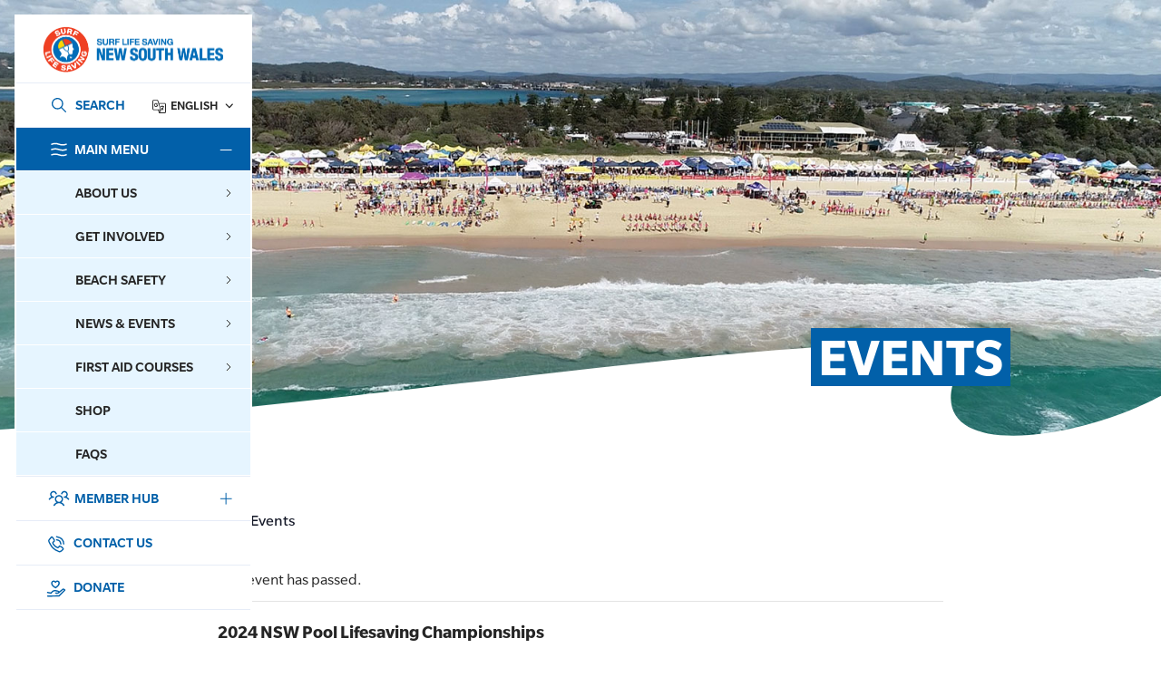

--- FILE ---
content_type: text/html; charset=UTF-8
request_url: https://www.surflifesaving.com.au/event/2024-nsw-pool-lifesaving-championships/
body_size: 280942
content:
<!doctype html>
<html lang="en-US" xmlns:fb="https://www.facebook.com/2008/fbml" xmlns:addthis="https://www.addthis.com/help/api-spec" >

<head>
	<meta charset="UTF-8">
<script>
var gform;gform||(document.addEventListener("gform_main_scripts_loaded",function(){gform.scriptsLoaded=!0}),document.addEventListener("gform/theme/scripts_loaded",function(){gform.themeScriptsLoaded=!0}),window.addEventListener("DOMContentLoaded",function(){gform.domLoaded=!0}),gform={domLoaded:!1,scriptsLoaded:!1,themeScriptsLoaded:!1,isFormEditor:()=>"function"==typeof InitializeEditor,callIfLoaded:function(o){return!(!gform.domLoaded||!gform.scriptsLoaded||!gform.themeScriptsLoaded&&!gform.isFormEditor()||(gform.isFormEditor()&&console.warn("The use of gform.initializeOnLoaded() is deprecated in the form editor context and will be removed in Gravity Forms 3.1."),o(),0))},initializeOnLoaded:function(o){gform.callIfLoaded(o)||(document.addEventListener("gform_main_scripts_loaded",()=>{gform.scriptsLoaded=!0,gform.callIfLoaded(o)}),document.addEventListener("gform/theme/scripts_loaded",()=>{gform.themeScriptsLoaded=!0,gform.callIfLoaded(o)}),window.addEventListener("DOMContentLoaded",()=>{gform.domLoaded=!0,gform.callIfLoaded(o)}))},hooks:{action:{},filter:{}},addAction:function(o,r,e,t){gform.addHook("action",o,r,e,t)},addFilter:function(o,r,e,t){gform.addHook("filter",o,r,e,t)},doAction:function(o){gform.doHook("action",o,arguments)},applyFilters:function(o){return gform.doHook("filter",o,arguments)},removeAction:function(o,r){gform.removeHook("action",o,r)},removeFilter:function(o,r,e){gform.removeHook("filter",o,r,e)},addHook:function(o,r,e,t,n){null==gform.hooks[o][r]&&(gform.hooks[o][r]=[]);var d=gform.hooks[o][r];null==n&&(n=r+"_"+d.length),gform.hooks[o][r].push({tag:n,callable:e,priority:t=null==t?10:t})},doHook:function(r,o,e){var t;if(e=Array.prototype.slice.call(e,1),null!=gform.hooks[r][o]&&((o=gform.hooks[r][o]).sort(function(o,r){return o.priority-r.priority}),o.forEach(function(o){"function"!=typeof(t=o.callable)&&(t=window[t]),"action"==r?t.apply(null,e):e[0]=t.apply(null,e)})),"filter"==r)return e[0]},removeHook:function(o,r,t,n){var e;null!=gform.hooks[o][r]&&(e=(e=gform.hooks[o][r]).filter(function(o,r,e){return!!(null!=n&&n!=o.tag||null!=t&&t!=o.priority)}),gform.hooks[o][r]=e)}});
</script>

	<meta name="viewport" content="width=device-width, initial-scale=1, maximum-scale=1, user-scalable=0">
	<link rel="profile" href="https://gmpg.org/xfn/11">
	<link rel='stylesheet' id='tribe-events-views-v2-bootstrap-datepicker-styles-css' href='https://www.surflifesaving.com.au/wp-content/plugins/the-events-calendar/vendor/bootstrap-datepicker/css/bootstrap-datepicker.standalone.min.css?ver=6.15.0' media='all' />
<link rel='stylesheet' id='tec-variables-skeleton-css' href='https://www.surflifesaving.com.au/wp-content/plugins/event-tickets/common/build/css/variables-skeleton.css?ver=6.9.1' media='all' />
<link rel='stylesheet' id='tribe-common-skeleton-style-css' href='https://www.surflifesaving.com.au/wp-content/plugins/event-tickets/common/build/css/common-skeleton.css?ver=6.9.1' media='all' />
<link rel='stylesheet' id='tribe-tooltipster-css-css' href='https://www.surflifesaving.com.au/wp-content/plugins/event-tickets/common/vendor/tooltipster/tooltipster.bundle.min.css?ver=6.9.1' media='all' />
<link rel='stylesheet' id='tribe-events-views-v2-skeleton-css' href='https://www.surflifesaving.com.au/wp-content/plugins/the-events-calendar/build/css/views-skeleton.css?ver=6.15.0' media='all' />
<link rel='stylesheet' id='tec-variables-full-css' href='https://www.surflifesaving.com.au/wp-content/plugins/event-tickets/common/build/css/variables-full.css?ver=6.9.1' media='all' />
<link rel='stylesheet' id='tribe-common-full-style-css' href='https://www.surflifesaving.com.au/wp-content/plugins/event-tickets/common/build/css/common-full.css?ver=6.9.1' media='all' />
<link rel='stylesheet' id='tribe-events-views-v2-full-css' href='https://www.surflifesaving.com.au/wp-content/plugins/the-events-calendar/build/css/views-full.css?ver=6.15.0' media='all' />
<link rel='stylesheet' id='tribe-events-views-v2-print-css' href='https://www.surflifesaving.com.au/wp-content/plugins/the-events-calendar/build/css/views-print.css?ver=6.15.0' media='print' />
<link rel='stylesheet' id='tribe-events-pro-views-v2-print-css' href='https://www.surflifesaving.com.au/wp-content/plugins/events-calendar-pro/build/css/views-print.css?ver=7.7.1' media='print' />
<meta name='robots' content='index, follow, max-image-preview:large, max-snippet:-1, max-video-preview:-1' />
	<style>img:is([sizes="auto" i], [sizes^="auto," i]) { contain-intrinsic-size: 3000px 1500px }</style>
	
	<!-- This site is optimized with the Yoast SEO plugin v25.8 - https://yoast.com/wordpress/plugins/seo/ -->
	<title>2024 NSW Pool Lifesaving Championships - Surf Life Saving NSW</title>
	<link rel="canonical" href="https://www.surflifesaving.com.au/event/2024-nsw-pool-lifesaving-championships/" />
	<meta property="og:locale" content="en_US" />
	<meta property="og:type" content="article" />
	<meta property="og:title" content="2024 NSW Pool Lifesaving Championships - Surf Life Saving NSW" />
	<meta property="og:description" content="SLSNSW is please to announce we are joining forces with Royal Life Saving again to bring you the 2024 NSW Pool Lifesaving Championships." />
	<meta property="og:url" content="https://www.surflifesaving.com.au/event/2024-nsw-pool-lifesaving-championships/" />
	<meta property="og:site_name" content="Surf Life Saving NSW" />
	<meta property="article:modified_time" content="2024-07-31T23:13:57+00:00" />
	<meta property="og:image" content="https://www.surflifesaving.com.au/wp-content/uploads/sites/2/2024/03/Screenshot-2024-05-14-at-4.01.24 pm.jpg" />
	<meta property="og:image:width" content="1786" />
	<meta property="og:image:height" content="454" />
	<meta property="og:image:type" content="image/jpeg" />
	<meta name="twitter:card" content="summary_large_image" />
	<script type="application/ld+json" class="yoast-schema-graph">{"@context":"https://schema.org","@graph":[{"@type":"WebPage","@id":"https://www.surflifesaving.com.au/event/2024-nsw-pool-lifesaving-championships/","url":"https://www.surflifesaving.com.au/event/2024-nsw-pool-lifesaving-championships/","name":"2024 NSW Pool Lifesaving Championships - Surf Life Saving NSW","isPartOf":{"@id":"https://www.surflifesaving.com.au/#website"},"primaryImageOfPage":{"@id":"https://www.surflifesaving.com.au/event/2024-nsw-pool-lifesaving-championships/#primaryimage"},"image":{"@id":"https://www.surflifesaving.com.au/event/2024-nsw-pool-lifesaving-championships/#primaryimage"},"thumbnailUrl":"https://www.surflifesaving.com.au/wp-content/uploads/sites/2/2024/03/Screenshot-2024-05-14-at-4.01.24 pm.jpg","datePublished":"2024-03-05T03:28:44+00:00","dateModified":"2024-07-31T23:13:57+00:00","breadcrumb":{"@id":"https://www.surflifesaving.com.au/event/2024-nsw-pool-lifesaving-championships/#breadcrumb"},"inLanguage":"en-US","potentialAction":[{"@type":"ReadAction","target":["https://www.surflifesaving.com.au/event/2024-nsw-pool-lifesaving-championships/"]}]},{"@type":"ImageObject","inLanguage":"en-US","@id":"https://www.surflifesaving.com.au/event/2024-nsw-pool-lifesaving-championships/#primaryimage","url":"https://www.surflifesaving.com.au/wp-content/uploads/sites/2/2024/03/Screenshot-2024-05-14-at-4.01.24 pm.jpg","contentUrl":"https://www.surflifesaving.com.au/wp-content/uploads/sites/2/2024/03/Screenshot-2024-05-14-at-4.01.24 pm.jpg","width":1786,"height":454},{"@type":"BreadcrumbList","@id":"https://www.surflifesaving.com.au/event/2024-nsw-pool-lifesaving-championships/#breadcrumb","itemListElement":[{"@type":"ListItem","position":1,"name":"Events","item":"https://www.surflifesaving.com.au/events/"},{"@type":"ListItem","position":2,"name":"2024 NSW Pool Lifesaving Championships"}]},{"@type":"WebSite","@id":"https://www.surflifesaving.com.au/#website","url":"https://www.surflifesaving.com.au/","name":"Surf Life Saving NSW","description":"","potentialAction":[{"@type":"SearchAction","target":{"@type":"EntryPoint","urlTemplate":"https://www.surflifesaving.com.au/?s={search_term_string}"},"query-input":{"@type":"PropertyValueSpecification","valueRequired":true,"valueName":"search_term_string"}}],"inLanguage":"en-US"},{"@type":"Event","name":"2024 NSW Pool Lifesaving Championships","description":"<div class=\"at-above-post addthis_tool\" data-url=\"https://www.surflifesaving.com.au/event/2024-nsw-pool-lifesaving-championships/\"></div>SLSNSW is please to announce we are joining forces with Royal Life Saving again to bring you the 2024 NSW Pool Lifesaving Championships.<!-- AddThis Advanced Settings above via filter on get_the_excerpt --><!-- AddThis Advanced Settings below via filter on get_the_excerpt --><!-- AddThis Advanced Settings generic via filter on get_the_excerpt --><!-- AddThis Share Buttons above via filter on get_the_excerpt --><!-- AddThis Share Buttons below via filter on get_the_excerpt --><div class=\"at-below-post addthis_tool\" data-url=\"https://www.surflifesaving.com.au/event/2024-nsw-pool-lifesaving-championships/\"></div><!-- AddThis Share Buttons generic via filter on get_the_excerpt -->","image":{"@id":"https://www.surflifesaving.com.au/event/2024-nsw-pool-lifesaving-championships/#primaryimage"},"url":"https://www.surflifesaving.com.au/event/2024-nsw-pool-lifesaving-championships/","eventAttendanceMode":"https://schema.org/OfflineEventAttendanceMode","eventStatus":"https://schema.org/EventScheduled","startDate":"2024-06-14T00:00:00+10:00","endDate":"2024-06-16T23:59:59+10:00","location":{"@type":"Place","name":"Sydney Olympic Park Aquatic Centre","description":"<div class=\"at-above-post addthis_tool\" data-url=\"https://www.surflifesaving.com.au/event/2024-nsw-pool-lifesaving-championships/\"></div><!-- AddThis Advanced Settings above via filter on get_the_excerpt --><!-- AddThis Advanced Settings below via filter on get_the_excerpt --><!-- AddThis Advanced Settings generic via filter on get_the_excerpt --><!-- AddThis Share Buttons above via filter on get_the_excerpt --><!-- AddThis Share Buttons below via filter on get_the_excerpt --><div class=\"at-below-post addthis_tool\" data-url=\"https://www.surflifesaving.com.au/event/2024-nsw-pool-lifesaving-championships/\"></div><!-- AddThis Share Buttons generic via filter on get_the_excerpt -->","url":"https://www.surflifesaving.com.au/venue/sydney-olympic-park-aquatic-centre/","address":{"@type":"PostalAddress","streetAddress":"9 Olympic Blvd","addressLocality":"Sydney Olympic Park","addressRegion":"NSW","postalCode":"2127","addressCountry":"Australia"},"telephone":"(02) 9714 7500","sameAs":"https://www.sydneyolympicpark.nsw.gov.au/aquatic-centre"},"organizer":{"@type":"Person","name":"SLSNSW Surf Sports Team","description":"<div class=\"at-above-post addthis_tool\" data-url=\"https://www.surflifesaving.com.au/event/2024-nsw-pool-lifesaving-championships/\"></div><!-- AddThis Advanced Settings above via filter on get_the_excerpt --><!-- AddThis Advanced Settings below via filter on get_the_excerpt --><!-- AddThis Advanced Settings generic via filter on get_the_excerpt --><!-- AddThis Share Buttons above via filter on get_the_excerpt --><!-- AddThis Share Buttons below via filter on get_the_excerpt --><div class=\"at-below-post addthis_tool\" data-url=\"https://www.surflifesaving.com.au/event/2024-nsw-pool-lifesaving-championships/\"></div><!-- AddThis Share Buttons generic via filter on get_the_excerpt -->","url":"","telephone":"(02) 9471 8000","email":"s&#117;&#114;fsp&#111;&#114;&#116;s&#64;surfli&#102;&#101;savi&#110;g&#46;&#99;o&#109;&#46;&#97;&#117;"},"@id":"https://www.surflifesaving.com.au/event/2024-nsw-pool-lifesaving-championships/#event","mainEntityOfPage":{"@id":"https://www.surflifesaving.com.au/event/2024-nsw-pool-lifesaving-championships/"}}]}</script>
	<!-- / Yoast SEO plugin. -->


<link rel='dns-prefetch' href='//connect.facebook.net' />
<link rel='dns-prefetch' href='//cdnjs.cloudflare.com' />
<link rel='dns-prefetch' href='//s7.addthis.com' />
<link rel='dns-prefetch' href='//www.googletagmanager.com' />
<link rel="alternate" type="application/rss+xml" title="Surf Life Saving NSW &raquo; Feed" href="https://www.surflifesaving.com.au/feed/" />
<link rel="alternate" type="application/rss+xml" title="Surf Life Saving NSW &raquo; Comments Feed" href="https://www.surflifesaving.com.au/comments/feed/" />
<link rel="alternate" type="text/calendar" title="Surf Life Saving NSW &raquo; iCal Feed" href="https://www.surflifesaving.com.au/events/?ical=1" />
<script>
window._wpemojiSettings = {"baseUrl":"https:\/\/s.w.org\/images\/core\/emoji\/16.0.1\/72x72\/","ext":".png","svgUrl":"https:\/\/s.w.org\/images\/core\/emoji\/16.0.1\/svg\/","svgExt":".svg","source":{"concatemoji":"https:\/\/www.surflifesaving.com.au\/wp-includes\/js\/wp-emoji-release.min.js?ver=a8c8b4310bd3240c2d2107add3144a41"}};
/*! This file is auto-generated */
!function(s,n){var o,i,e;function c(e){try{var t={supportTests:e,timestamp:(new Date).valueOf()};sessionStorage.setItem(o,JSON.stringify(t))}catch(e){}}function p(e,t,n){e.clearRect(0,0,e.canvas.width,e.canvas.height),e.fillText(t,0,0);var t=new Uint32Array(e.getImageData(0,0,e.canvas.width,e.canvas.height).data),a=(e.clearRect(0,0,e.canvas.width,e.canvas.height),e.fillText(n,0,0),new Uint32Array(e.getImageData(0,0,e.canvas.width,e.canvas.height).data));return t.every(function(e,t){return e===a[t]})}function u(e,t){e.clearRect(0,0,e.canvas.width,e.canvas.height),e.fillText(t,0,0);for(var n=e.getImageData(16,16,1,1),a=0;a<n.data.length;a++)if(0!==n.data[a])return!1;return!0}function f(e,t,n,a){switch(t){case"flag":return n(e,"\ud83c\udff3\ufe0f\u200d\u26a7\ufe0f","\ud83c\udff3\ufe0f\u200b\u26a7\ufe0f")?!1:!n(e,"\ud83c\udde8\ud83c\uddf6","\ud83c\udde8\u200b\ud83c\uddf6")&&!n(e,"\ud83c\udff4\udb40\udc67\udb40\udc62\udb40\udc65\udb40\udc6e\udb40\udc67\udb40\udc7f","\ud83c\udff4\u200b\udb40\udc67\u200b\udb40\udc62\u200b\udb40\udc65\u200b\udb40\udc6e\u200b\udb40\udc67\u200b\udb40\udc7f");case"emoji":return!a(e,"\ud83e\udedf")}return!1}function g(e,t,n,a){var r="undefined"!=typeof WorkerGlobalScope&&self instanceof WorkerGlobalScope?new OffscreenCanvas(300,150):s.createElement("canvas"),o=r.getContext("2d",{willReadFrequently:!0}),i=(o.textBaseline="top",o.font="600 32px Arial",{});return e.forEach(function(e){i[e]=t(o,e,n,a)}),i}function t(e){var t=s.createElement("script");t.src=e,t.defer=!0,s.head.appendChild(t)}"undefined"!=typeof Promise&&(o="wpEmojiSettingsSupports",i=["flag","emoji"],n.supports={everything:!0,everythingExceptFlag:!0},e=new Promise(function(e){s.addEventListener("DOMContentLoaded",e,{once:!0})}),new Promise(function(t){var n=function(){try{var e=JSON.parse(sessionStorage.getItem(o));if("object"==typeof e&&"number"==typeof e.timestamp&&(new Date).valueOf()<e.timestamp+604800&&"object"==typeof e.supportTests)return e.supportTests}catch(e){}return null}();if(!n){if("undefined"!=typeof Worker&&"undefined"!=typeof OffscreenCanvas&&"undefined"!=typeof URL&&URL.createObjectURL&&"undefined"!=typeof Blob)try{var e="postMessage("+g.toString()+"("+[JSON.stringify(i),f.toString(),p.toString(),u.toString()].join(",")+"));",a=new Blob([e],{type:"text/javascript"}),r=new Worker(URL.createObjectURL(a),{name:"wpTestEmojiSupports"});return void(r.onmessage=function(e){c(n=e.data),r.terminate(),t(n)})}catch(e){}c(n=g(i,f,p,u))}t(n)}).then(function(e){for(var t in e)n.supports[t]=e[t],n.supports.everything=n.supports.everything&&n.supports[t],"flag"!==t&&(n.supports.everythingExceptFlag=n.supports.everythingExceptFlag&&n.supports[t]);n.supports.everythingExceptFlag=n.supports.everythingExceptFlag&&!n.supports.flag,n.DOMReady=!1,n.readyCallback=function(){n.DOMReady=!0}}).then(function(){return e}).then(function(){var e;n.supports.everything||(n.readyCallback(),(e=n.source||{}).concatemoji?t(e.concatemoji):e.wpemoji&&e.twemoji&&(t(e.twemoji),t(e.wpemoji)))}))}((window,document),window._wpemojiSettings);
</script>
<link rel='stylesheet' id='tribe-events-full-pro-calendar-style-css' href='https://www.surflifesaving.com.au/wp-content/plugins/events-calendar-pro/build/css/tribe-events-pro-full.css?ver=7.7.1' media='all' />
<link rel='stylesheet' id='tribe-events-virtual-skeleton-css' href='https://www.surflifesaving.com.au/wp-content/plugins/events-calendar-pro/build/css/events-virtual-skeleton.css?ver=7.7.1' media='all' />
<link rel='stylesheet' id='tribe-events-virtual-full-css' href='https://www.surflifesaving.com.au/wp-content/plugins/events-calendar-pro/build/css/events-virtual-full.css?ver=7.7.1' media='all' />
<link rel='stylesheet' id='tribe-events-virtual-single-skeleton-css' href='https://www.surflifesaving.com.au/wp-content/plugins/events-calendar-pro/build/css/events-virtual-single-skeleton.css?ver=7.7.1' media='all' />
<link rel='stylesheet' id='tribe-events-virtual-single-full-css' href='https://www.surflifesaving.com.au/wp-content/plugins/events-calendar-pro/build/css/events-virtual-single-full.css?ver=7.7.1' media='all' />
<link rel='stylesheet' id='tec-events-pro-single-css' href='https://www.surflifesaving.com.au/wp-content/plugins/events-calendar-pro/build/css/events-single.css?ver=7.7.1' media='all' />
<link rel='stylesheet' id='tribe-events-calendar-pro-style-css' href='https://www.surflifesaving.com.au/wp-content/plugins/events-calendar-pro/build/css/tribe-events-pro-full.css?ver=7.7.1' media='all' />
<link rel='stylesheet' id='tribe-events-pro-mini-calendar-block-styles-css' href='https://www.surflifesaving.com.au/wp-content/plugins/events-calendar-pro/build/css/tribe-events-pro-mini-calendar-block.css?ver=7.7.1' media='all' />
<link rel='stylesheet' id='dashicons-css' href='https://www.surflifesaving.com.au/wp-includes/css/dashicons.min.css?ver=a8c8b4310bd3240c2d2107add3144a41' media='all' />
<link rel='stylesheet' id='event-tickets-tickets-css-css' href='https://www.surflifesaving.com.au/wp-content/plugins/event-tickets/build/css/tickets.css?ver=5.26.1' media='all' />
<link rel='stylesheet' id='event-tickets-tickets-rsvp-css-css' href='https://www.surflifesaving.com.au/wp-content/plugins/event-tickets/build/css/rsvp-v1.css?ver=5.26.1' media='all' />
<link rel='stylesheet' id='tribe-events-v2-single-skeleton-css' href='https://www.surflifesaving.com.au/wp-content/plugins/the-events-calendar/build/css/tribe-events-single-skeleton.css?ver=6.15.0' media='all' />
<link rel='stylesheet' id='tribe-events-v2-single-skeleton-full-css' href='https://www.surflifesaving.com.au/wp-content/plugins/the-events-calendar/build/css/tribe-events-single-full.css?ver=6.15.0' media='all' />
<link rel='stylesheet' id='tribe-events-virtual-single-v2-skeleton-css' href='https://www.surflifesaving.com.au/wp-content/plugins/events-calendar-pro/build/css/events-virtual-single-v2-skeleton.css?ver=7.7.1' media='all' />
<link rel='stylesheet' id='tribe-events-virtual-single-v2-full-css' href='https://www.surflifesaving.com.au/wp-content/plugins/events-calendar-pro/build/css/events-virtual-single-v2-full.css?ver=7.7.1' media='all' />
<link rel='stylesheet' id='tribe-events-v2-virtual-single-block-css' href='https://www.surflifesaving.com.au/wp-content/plugins/events-calendar-pro/build/css/events-virtual-single-block.css?ver=7.7.1' media='all' />
<link rel='stylesheet' id='tec-events-pro-single-style-css' href='https://www.surflifesaving.com.au/wp-content/plugins/events-calendar-pro/build/css/custom-tables-v1/single.css?ver=7.7.1' media='all' />
<link rel='stylesheet' id='sbi_styles-css' href='https://www.surflifesaving.com.au/wp-content/plugins/instagram-feed-pro/css/sbi-styles.min.css?ver=6.8.1' media='all' />
<style id='wp-emoji-styles-inline-css'>

	img.wp-smiley, img.emoji {
		display: inline !important;
		border: none !important;
		box-shadow: none !important;
		height: 1em !important;
		width: 1em !important;
		margin: 0 0.07em !important;
		vertical-align: -0.1em !important;
		background: none !important;
		padding: 0 !important;
	}
</style>
<link rel='stylesheet' id='wp-block-library-css' href='https://www.surflifesaving.com.au/wp-includes/css/dist/block-library/style.min.css?ver=a8c8b4310bd3240c2d2107add3144a41' media='all' />
<style id='classic-theme-styles-inline-css'>
/*! This file is auto-generated */
.wp-block-button__link{color:#fff;background-color:#32373c;border-radius:9999px;box-shadow:none;text-decoration:none;padding:calc(.667em + 2px) calc(1.333em + 2px);font-size:1.125em}.wp-block-file__button{background:#32373c;color:#fff;text-decoration:none}
</style>
<style id='filebird-block-filebird-gallery-style-inline-css'>
ul.filebird-block-filebird-gallery{margin:auto!important;padding:0!important;width:100%}ul.filebird-block-filebird-gallery.layout-grid{display:grid;grid-gap:20px;align-items:stretch;grid-template-columns:repeat(var(--columns),1fr);justify-items:stretch}ul.filebird-block-filebird-gallery.layout-grid li img{border:1px solid #ccc;box-shadow:2px 2px 6px 0 rgba(0,0,0,.3);height:100%;max-width:100%;-o-object-fit:cover;object-fit:cover;width:100%}ul.filebird-block-filebird-gallery.layout-masonry{-moz-column-count:var(--columns);-moz-column-gap:var(--space);column-gap:var(--space);-moz-column-width:var(--min-width);columns:var(--min-width) var(--columns);display:block;overflow:auto}ul.filebird-block-filebird-gallery.layout-masonry li{margin-bottom:var(--space)}ul.filebird-block-filebird-gallery li{list-style:none}ul.filebird-block-filebird-gallery li figure{height:100%;margin:0;padding:0;position:relative;width:100%}ul.filebird-block-filebird-gallery li figure figcaption{background:linear-gradient(0deg,rgba(0,0,0,.7),rgba(0,0,0,.3) 70%,transparent);bottom:0;box-sizing:border-box;color:#fff;font-size:.8em;margin:0;max-height:100%;overflow:auto;padding:3em .77em .7em;position:absolute;text-align:center;width:100%;z-index:2}ul.filebird-block-filebird-gallery li figure figcaption a{color:inherit}

</style>
<link rel='stylesheet' id='tribe-events-v2-single-blocks-css' href='https://www.surflifesaving.com.au/wp-content/plugins/the-events-calendar/build/css/tribe-events-single-blocks.css?ver=6.15.0' media='all' />
<style id='global-styles-inline-css'>
:root{--wp--preset--aspect-ratio--square: 1;--wp--preset--aspect-ratio--4-3: 4/3;--wp--preset--aspect-ratio--3-4: 3/4;--wp--preset--aspect-ratio--3-2: 3/2;--wp--preset--aspect-ratio--2-3: 2/3;--wp--preset--aspect-ratio--16-9: 16/9;--wp--preset--aspect-ratio--9-16: 9/16;--wp--preset--color--black: #000000;--wp--preset--color--cyan-bluish-gray: #abb8c3;--wp--preset--color--white: #ffffff;--wp--preset--color--pale-pink: #f78da7;--wp--preset--color--vivid-red: #cf2e2e;--wp--preset--color--luminous-vivid-orange: #ff6900;--wp--preset--color--luminous-vivid-amber: #fcb900;--wp--preset--color--light-green-cyan: #7bdcb5;--wp--preset--color--vivid-green-cyan: #00d084;--wp--preset--color--pale-cyan-blue: #8ed1fc;--wp--preset--color--vivid-cyan-blue: #0693e3;--wp--preset--color--vivid-purple: #9b51e0;--wp--preset--gradient--vivid-cyan-blue-to-vivid-purple: linear-gradient(135deg,rgba(6,147,227,1) 0%,rgb(155,81,224) 100%);--wp--preset--gradient--light-green-cyan-to-vivid-green-cyan: linear-gradient(135deg,rgb(122,220,180) 0%,rgb(0,208,130) 100%);--wp--preset--gradient--luminous-vivid-amber-to-luminous-vivid-orange: linear-gradient(135deg,rgba(252,185,0,1) 0%,rgba(255,105,0,1) 100%);--wp--preset--gradient--luminous-vivid-orange-to-vivid-red: linear-gradient(135deg,rgba(255,105,0,1) 0%,rgb(207,46,46) 100%);--wp--preset--gradient--very-light-gray-to-cyan-bluish-gray: linear-gradient(135deg,rgb(238,238,238) 0%,rgb(169,184,195) 100%);--wp--preset--gradient--cool-to-warm-spectrum: linear-gradient(135deg,rgb(74,234,220) 0%,rgb(151,120,209) 20%,rgb(207,42,186) 40%,rgb(238,44,130) 60%,rgb(251,105,98) 80%,rgb(254,248,76) 100%);--wp--preset--gradient--blush-light-purple: linear-gradient(135deg,rgb(255,206,236) 0%,rgb(152,150,240) 100%);--wp--preset--gradient--blush-bordeaux: linear-gradient(135deg,rgb(254,205,165) 0%,rgb(254,45,45) 50%,rgb(107,0,62) 100%);--wp--preset--gradient--luminous-dusk: linear-gradient(135deg,rgb(255,203,112) 0%,rgb(199,81,192) 50%,rgb(65,88,208) 100%);--wp--preset--gradient--pale-ocean: linear-gradient(135deg,rgb(255,245,203) 0%,rgb(182,227,212) 50%,rgb(51,167,181) 100%);--wp--preset--gradient--electric-grass: linear-gradient(135deg,rgb(202,248,128) 0%,rgb(113,206,126) 100%);--wp--preset--gradient--midnight: linear-gradient(135deg,rgb(2,3,129) 0%,rgb(40,116,252) 100%);--wp--preset--font-size--small: 13px;--wp--preset--font-size--medium: 20px;--wp--preset--font-size--large: 36px;--wp--preset--font-size--x-large: 42px;--wp--preset--spacing--20: 0.44rem;--wp--preset--spacing--30: 0.67rem;--wp--preset--spacing--40: 1rem;--wp--preset--spacing--50: 1.5rem;--wp--preset--spacing--60: 2.25rem;--wp--preset--spacing--70: 3.38rem;--wp--preset--spacing--80: 5.06rem;--wp--preset--shadow--natural: 6px 6px 9px rgba(0, 0, 0, 0.2);--wp--preset--shadow--deep: 12px 12px 50px rgba(0, 0, 0, 0.4);--wp--preset--shadow--sharp: 6px 6px 0px rgba(0, 0, 0, 0.2);--wp--preset--shadow--outlined: 6px 6px 0px -3px rgba(255, 255, 255, 1), 6px 6px rgba(0, 0, 0, 1);--wp--preset--shadow--crisp: 6px 6px 0px rgba(0, 0, 0, 1);}:where(.is-layout-flex){gap: 0.5em;}:where(.is-layout-grid){gap: 0.5em;}body .is-layout-flex{display: flex;}.is-layout-flex{flex-wrap: wrap;align-items: center;}.is-layout-flex > :is(*, div){margin: 0;}body .is-layout-grid{display: grid;}.is-layout-grid > :is(*, div){margin: 0;}:where(.wp-block-columns.is-layout-flex){gap: 2em;}:where(.wp-block-columns.is-layout-grid){gap: 2em;}:where(.wp-block-post-template.is-layout-flex){gap: 1.25em;}:where(.wp-block-post-template.is-layout-grid){gap: 1.25em;}.has-black-color{color: var(--wp--preset--color--black) !important;}.has-cyan-bluish-gray-color{color: var(--wp--preset--color--cyan-bluish-gray) !important;}.has-white-color{color: var(--wp--preset--color--white) !important;}.has-pale-pink-color{color: var(--wp--preset--color--pale-pink) !important;}.has-vivid-red-color{color: var(--wp--preset--color--vivid-red) !important;}.has-luminous-vivid-orange-color{color: var(--wp--preset--color--luminous-vivid-orange) !important;}.has-luminous-vivid-amber-color{color: var(--wp--preset--color--luminous-vivid-amber) !important;}.has-light-green-cyan-color{color: var(--wp--preset--color--light-green-cyan) !important;}.has-vivid-green-cyan-color{color: var(--wp--preset--color--vivid-green-cyan) !important;}.has-pale-cyan-blue-color{color: var(--wp--preset--color--pale-cyan-blue) !important;}.has-vivid-cyan-blue-color{color: var(--wp--preset--color--vivid-cyan-blue) !important;}.has-vivid-purple-color{color: var(--wp--preset--color--vivid-purple) !important;}.has-black-background-color{background-color: var(--wp--preset--color--black) !important;}.has-cyan-bluish-gray-background-color{background-color: var(--wp--preset--color--cyan-bluish-gray) !important;}.has-white-background-color{background-color: var(--wp--preset--color--white) !important;}.has-pale-pink-background-color{background-color: var(--wp--preset--color--pale-pink) !important;}.has-vivid-red-background-color{background-color: var(--wp--preset--color--vivid-red) !important;}.has-luminous-vivid-orange-background-color{background-color: var(--wp--preset--color--luminous-vivid-orange) !important;}.has-luminous-vivid-amber-background-color{background-color: var(--wp--preset--color--luminous-vivid-amber) !important;}.has-light-green-cyan-background-color{background-color: var(--wp--preset--color--light-green-cyan) !important;}.has-vivid-green-cyan-background-color{background-color: var(--wp--preset--color--vivid-green-cyan) !important;}.has-pale-cyan-blue-background-color{background-color: var(--wp--preset--color--pale-cyan-blue) !important;}.has-vivid-cyan-blue-background-color{background-color: var(--wp--preset--color--vivid-cyan-blue) !important;}.has-vivid-purple-background-color{background-color: var(--wp--preset--color--vivid-purple) !important;}.has-black-border-color{border-color: var(--wp--preset--color--black) !important;}.has-cyan-bluish-gray-border-color{border-color: var(--wp--preset--color--cyan-bluish-gray) !important;}.has-white-border-color{border-color: var(--wp--preset--color--white) !important;}.has-pale-pink-border-color{border-color: var(--wp--preset--color--pale-pink) !important;}.has-vivid-red-border-color{border-color: var(--wp--preset--color--vivid-red) !important;}.has-luminous-vivid-orange-border-color{border-color: var(--wp--preset--color--luminous-vivid-orange) !important;}.has-luminous-vivid-amber-border-color{border-color: var(--wp--preset--color--luminous-vivid-amber) !important;}.has-light-green-cyan-border-color{border-color: var(--wp--preset--color--light-green-cyan) !important;}.has-vivid-green-cyan-border-color{border-color: var(--wp--preset--color--vivid-green-cyan) !important;}.has-pale-cyan-blue-border-color{border-color: var(--wp--preset--color--pale-cyan-blue) !important;}.has-vivid-cyan-blue-border-color{border-color: var(--wp--preset--color--vivid-cyan-blue) !important;}.has-vivid-purple-border-color{border-color: var(--wp--preset--color--vivid-purple) !important;}.has-vivid-cyan-blue-to-vivid-purple-gradient-background{background: var(--wp--preset--gradient--vivid-cyan-blue-to-vivid-purple) !important;}.has-light-green-cyan-to-vivid-green-cyan-gradient-background{background: var(--wp--preset--gradient--light-green-cyan-to-vivid-green-cyan) !important;}.has-luminous-vivid-amber-to-luminous-vivid-orange-gradient-background{background: var(--wp--preset--gradient--luminous-vivid-amber-to-luminous-vivid-orange) !important;}.has-luminous-vivid-orange-to-vivid-red-gradient-background{background: var(--wp--preset--gradient--luminous-vivid-orange-to-vivid-red) !important;}.has-very-light-gray-to-cyan-bluish-gray-gradient-background{background: var(--wp--preset--gradient--very-light-gray-to-cyan-bluish-gray) !important;}.has-cool-to-warm-spectrum-gradient-background{background: var(--wp--preset--gradient--cool-to-warm-spectrum) !important;}.has-blush-light-purple-gradient-background{background: var(--wp--preset--gradient--blush-light-purple) !important;}.has-blush-bordeaux-gradient-background{background: var(--wp--preset--gradient--blush-bordeaux) !important;}.has-luminous-dusk-gradient-background{background: var(--wp--preset--gradient--luminous-dusk) !important;}.has-pale-ocean-gradient-background{background: var(--wp--preset--gradient--pale-ocean) !important;}.has-electric-grass-gradient-background{background: var(--wp--preset--gradient--electric-grass) !important;}.has-midnight-gradient-background{background: var(--wp--preset--gradient--midnight) !important;}.has-small-font-size{font-size: var(--wp--preset--font-size--small) !important;}.has-medium-font-size{font-size: var(--wp--preset--font-size--medium) !important;}.has-large-font-size{font-size: var(--wp--preset--font-size--large) !important;}.has-x-large-font-size{font-size: var(--wp--preset--font-size--x-large) !important;}
:where(.wp-block-post-template.is-layout-flex){gap: 1.25em;}:where(.wp-block-post-template.is-layout-grid){gap: 1.25em;}
:where(.wp-block-columns.is-layout-flex){gap: 2em;}:where(.wp-block-columns.is-layout-grid){gap: 2em;}
:root :where(.wp-block-pullquote){font-size: 1.5em;line-height: 1.6;}
</style>
<link rel='stylesheet' id='cff_carousel_css-css' href='https://www.surflifesaving.com.au/wp-content/plugins/cff-carousel/css/carousel.css?ver=1.2.2' media='all' />
<link rel='stylesheet' id='cff-css' href='https://www.surflifesaving.com.au/wp-content/plugins/custom-facebook-feed-pro/assets/css/cff-style.css?ver=4.0.6' media='all' />
<link rel='stylesheet' id='sb-font-awesome-css' href='https://www.surflifesaving.com.au/wp-content/plugins/custom-facebook-feed-pro/assets/css/font-awesome.min.css?ver=a8c8b4310bd3240c2d2107add3144a41' media='all' />
<link rel='stylesheet' id='megamenu-css' href='https://www.surflifesaving.com.au/wp-content/uploads/sites/2/maxmegamenu/style.css?ver=319045' media='all' />
<link rel='stylesheet' id='tribe-events-block-event-venue-css' href='https://www.surflifesaving.com.au/wp-content/plugins/the-events-calendar/build/event-venue/frontend.css?ver=6.15.0' media='all' />
<link rel='stylesheet' id='slshop-v2-style-css' href='https://www.surflifesaving.com.au/wp-content/themes/slshop-v2/style.css?ver=1.0.12' media='all' />
<link rel='stylesheet' id='slshop-v2-style1-css' href='https://www.surflifesaving.com.au/wp-content/themes/slshop-v2/assets/css/custom.css?ver=1.0.12' media='' />
<link rel='stylesheet' id='tablepress-default-css' href='https://www.surflifesaving.com.au/wp-content/plugins/tablepress/css/build/default.css?ver=3.2.1' media='all' />
<link rel='stylesheet' id='event-tickets-rsvp-css' href='https://www.surflifesaving.com.au/wp-content/plugins/event-tickets/build/css/rsvp.css?ver=5.26.1' media='all' />
<link rel='stylesheet' id='addthis_all_pages-css' href='https://www.surflifesaving.com.au/wp-content/plugins/addthis/frontend/build/addthis_wordpress_public.min.css?ver=a8c8b4310bd3240c2d2107add3144a41' media='all' />
<script src="//cdnjs.cloudflare.com/ajax/libs/jquery/3.6.0/jquery.min.js?ver=1.0.12" id="jquery-js"></script>
<script src="https://www.surflifesaving.com.au/wp-content/plugins/event-tickets/common/build/js/tribe-common.js?ver=9c44e11f3503a33e9540" id="tribe-common-js"></script>
<script src="https://www.surflifesaving.com.au/wp-content/plugins/the-events-calendar/build/js/views/breakpoints.js?ver=4208de2df2852e0b91ec" id="tribe-events-views-v2-breakpoints-js"></script>
<script id="slshop-bundle-js-extra">
var slshopObject = {"ajaxurl":"https:\/\/www.surflifesaving.com.au\/wp-admin\/admin-ajax.php","base_url":"https:\/\/www.surflifesaving.com.au","image_url":"https:\/\/www.surflifesaving.com.au\/wp-content\/themes\/slshop-v2\/assets\/images\/","posts":"null","current_page":"1","max_page":null};
var ajax_object = {"ajax_url":"https:\/\/www.surflifesaving.com.au\/wp-admin\/admin-ajax.php","ajax_nonce":"bb3f3dced8"};
</script>
<script src="https://www.surflifesaving.com.au/wp-content/themes/slshop-v2/assets/dist/js/slshop-bundle.js?ver=1.0.12" id="slshop-bundle-js" defer data-wp-strategy="defer"></script>
<link rel="https://api.w.org/" href="https://www.surflifesaving.com.au/wp-json/" /><link rel="alternate" title="JSON" type="application/json" href="https://www.surflifesaving.com.au/wp-json/wp/v2/tribe_events/18136" /><link rel="EditURI" type="application/rsd+xml" title="RSD" href="https://www.surflifesaving.com.au/xmlrpc.php?rsd" />

<link rel='shortlink' href='https://www.surflifesaving.com.au/?p=18136' />
<link rel="alternate" title="oEmbed (JSON)" type="application/json+oembed" href="https://www.surflifesaving.com.au/wp-json/oembed/1.0/embed?url=https%3A%2F%2Fwww.surflifesaving.com.au%2Fevent%2F2024-nsw-pool-lifesaving-championships%2F" />
<link rel="alternate" title="oEmbed (XML)" type="text/xml+oembed" href="https://www.surflifesaving.com.au/wp-json/oembed/1.0/embed?url=https%3A%2F%2Fwww.surflifesaving.com.au%2Fevent%2F2024-nsw-pool-lifesaving-championships%2F&#038;format=xml" />
<meta name="generator" content="Site Kit by Google 1.160.1" /><!-- Custom Facebook Feed JS vars -->
<script type="text/javascript">
var cffsiteurl = "https://www.surflifesaving.com.au/wp-content/plugins";
var cffajaxurl = "https://www.surflifesaving.com.au/wp-admin/admin-ajax.php";


var cfflinkhashtags = "false";
</script>
<meta name="et-api-version" content="v1"><meta name="et-api-origin" content="https://www.surflifesaving.com.au"><link rel="https://theeventscalendar.com/" href="https://www.surflifesaving.com.au/wp-json/tribe/tickets/v1/" /><meta name="tec-api-version" content="v1"><meta name="tec-api-origin" content="https://www.surflifesaving.com.au"><link rel="alternate" href="https://www.surflifesaving.com.au/wp-json/tribe/events/v1/events/18136" /><link rel="icon" href="https://www.surflifesaving.com.au/wp-content/uploads/sites/2/2021/12/cropped-favicon-32x32.png" sizes="32x32" />
<link rel="icon" href="https://www.surflifesaving.com.au/wp-content/uploads/sites/2/2021/12/cropped-favicon-192x192.png" sizes="192x192" />
<link rel="apple-touch-icon" href="https://www.surflifesaving.com.au/wp-content/uploads/sites/2/2021/12/cropped-favicon-180x180.png" />
<meta name="msapplication-TileImage" content="https://www.surflifesaving.com.au/wp-content/uploads/sites/2/2021/12/cropped-favicon-270x270.png" />
<style type="text/css">/** Mega Menu CSS: fs **/</style>
	<!-- Global site tag (gtag.js) - Google Analytics -->
	<script async src=https://www.googletagmanager.com/gtag/js?id=UA-35602033-1></script>
	<script>
		window.dataLayer = window.dataLayer || [];

		function gtag() {
			dataLayer.push(arguments);
		}
		gtag('js', new Date());

		gtag('config', 'UA-35602033-1');
	</script>
	<!-- Google Tag Manager -->

	<script>
		(function(w, d, s, l, i) {
			w[l] = w[l] || [];
			w[l].push({
				'gtm.start':

					new Date().getTime(),
				event: 'gtm.js'
			});
			var f = d.getElementsByTagName(s)[0],

				j = d.createElement(s),
				dl = l != 'dataLayer' ? '&l=' + l : '';
			j.async = true;
			j.src =

				'https://www.googletagmanager.com/gtm.js?id=' + i + dl;
			f.parentNode.insertBefore(j, f);

		})(window, document, 'script', 'dataLayer', 'GTM-M4JKNR6');
	</script>

	<!-- End Google Tag Manager -->
</head>

<body class="wp-singular tribe_events-template-default single single-tribe_events postid-18136 wp-theme-slshop-v2 main-page tribe-events-page-template tribe-no-js tec-no-tickets-on-recurring tec-no-rsvp-on-recurring tribe-filter-live mega-menu-header-menu mega-menu-member-header-menu events-single tribe-events-style-full tribe-events-style-theme tribe-theme-slshop-v2">
	<!-- Google Tag Manager (noscript) -->

	<noscript><iframe src=https://www.googletagmanager.com/ns.html?id=GTM-M4JKNR6 height="0" width="0" style="display:none;visibility:hidden"></iframe></noscript>

	<!-- End Google Tag Manager (noscript) -->
		<div id="wrapper">

		<a class="skip-to-content-link" href="#main">Skip to main content</a>

		
		<header id="header" class="header">
			<div class="header__mobile">
				<div class="container">
					<div class="row align-items-center no-gutters">
						<div class="header-mobile-item search-icon">
							<button class="btn-wrap">
								<img src="https://www.surflifesaving.com.au/wp-content/themes/slshop-v2/assets/images/search-icon-v1.svg" alt="search-icon"/>
								<span>Search</span>
							</button>
						</div>
						<div class="header-mobile-item lang-icon">
							<div class="header-language-switcher">
								<div class="gtranslate_wrapper" id="gt-wrapper-10252584"></div>							</div>
						</div>
						<div class="header-mobile-item back-icon" data-active-item="" data-menu="">
							<button class="btn-wrap">
								<img src="https://www.surflifesaving.com.au/wp-content/themes/slshop-v2/assets/images/back-arrow-v1.svg" alt="back-icon"/>
								<span>Back</span>
							</button>
						</div>
						<div class="header-mobile-item item-logo text-center">
							<div class="logo">
								<a href="https://www.surflifesaving.com.au">
																		<img width="50" class="item-logo--blue" src="https://www.surflifesaving.com.au/wp-content/uploads/sites/2/2024/05/header-sticky-logo.png" alt="header-sticky-logo">
									<img width="50" class="item-logo--white" src="https://www.surflifesaving.com.au/wp-content/uploads/sites/2/2024/05/header-white-logo.png" alt="header-white-logo">
								</a>
							</div>
							<div class="menu-title">
								<img src="https://www.surflifesaving.com.au/wp-content/themes/slshop-v2/assets/images/menu-icon-v1-blue.svg" alt="">
								<span>Menu</span>
							</div>
						</div>
						<div class="header-mobile-item menu-icon text-right">
							<button class="btn-wrap">
								<img width="24" src="https://www.surflifesaving.com.au/wp-content/themes/slshop-v2/assets/images/menu-icon-v1.svg"/>
								<span>Menu</span>
							</button>
						</div>
					</div>
				</div>
			</div>
			<div class="header__expanded">
				<div class="header-content-inner">
				<div class="h-logo">
    <a aria-label="Link Logo" href="https://www.surflifesaving.com.au">
                <img src="https://www.surflifesaving.com.au/wp-content/uploads/sites/2/2024/05/logo-v1.png"
            alt="logo-v1">
    </a>
</div>
<div class="h-nav-top">
    <div class="h-search">
        <div class="input-wrapper">
            <!-- <input type="text" aria-label="Search" id="search-pop-icon" class="form-control" placeholder="Search" /> -->
            <a aria-label="Link Search" href="https://www.surflifesaving.com.au/?s">
                <button type="button" aria-label="Search" id="search-pop-icon" class="form-control" data-url="https://slsnswdev.wpengine.com/slsnsw/">SEARCH</button>
            </a>
        </div>
    </div>
    <div class="h-language">
        <div class="header-language-switcher">
            <div class="gtranslate_wrapper" id="gt-wrapper-15344176"></div>        </div>
    </div>
</div>
<nav class="h-menu" id="nav">
    <div class="menu_wrapper">
        <ul class="header-menu-ul" id="header-nav">
            <li class="header-menu-li header-menu-li-main-menu active">
                <a tabindex="0">
                    <span class="nav-icon">
                        <img src="https://www.surflifesaving.com.au/wp-content/uploads/sites/2/2024/05/icon-main-menu.svg" />  
                    </span>
                    Main Menu                    <span class="nav-arrow"></span>
                </a>
                <div class="header-sub-menu">
                    <div id="mega-menu-wrap-header-menu" class="mega-menu-wrap"><div class="mega-menu-toggle"><div class="mega-toggle-blocks-left"></div><div class="mega-toggle-blocks-center"></div><div class="mega-toggle-blocks-right"><div class='mega-toggle-block mega-menu-toggle-animated-block mega-toggle-block-1' id='mega-toggle-block-1'><button aria-label="Toggle Menu" class="mega-toggle-animated mega-toggle-animated-slider" type="button" aria-expanded="false">
                  <span class="mega-toggle-animated-box">
                    <span class="mega-toggle-animated-inner"></span>
                  </span>
                </button></div></div></div><ul id="mega-menu-header-menu" class="mega-menu max-mega-menu mega-menu-horizontal mega-no-js" data-event="hover" data-effect="fade" data-effect-speed="200" data-effect-mobile="disabled" data-effect-speed-mobile="0" data-mobile-force-width="false" data-second-click="go" data-document-click="collapse" data-vertical-behaviour="standard" data-breakpoint="1024" data-unbind="true" data-mobile-state="collapse_all" data-mobile-direction="vertical" data-hover-intent-timeout="300" data-hover-intent-interval="100"><li class="mega-menu-item mega-menu-item-type-custom mega-menu-item-object-custom mega-menu-item-has-children mega-menu-megamenu mega-menu-grid mega-align-bottom-left mega-menu-grid mega-menu-item-18404" id="mega-menu-item-18404"><a class="mega-menu-link" aria-expanded="false" tabindex="0">About Us<span class="mega-indicator" aria-hidden="true"></span></a>
<ul class="mega-sub-menu" role='presentation'>
<li class="mega-menu-row mega-mmr-media mmr-media" id="mega-menu-18404-0">
	<ul class="mega-sub-menu" style='--columns:12' role='presentation'>
<li class="mega-menu-column mega-menu-columns-12-of-12" style="--columns:12; --span:12" id="mega-menu-18404-0-0">
		<ul class="mega-sub-menu">
<li class="mega-menu-item mega-menu-item-type-widget widget_media_image mega-menu-item-media_image-19" id="mega-menu-item-media_image-19"><img width="614" height="840" src="https://www.surflifesaving.com.au/wp-content/uploads/sites/2/2021/10/AboutUs_MegaMenu.jpg" class="image wp-image-12960  attachment-full size-full" alt="" style="max-width: 100%; height: auto;" decoding="async" fetchpriority="high" srcset="https://www.surflifesaving.com.au/wp-content/uploads/sites/2/2021/10/AboutUs_MegaMenu.jpg 614w, https://www.surflifesaving.com.au/wp-content/uploads/sites/2/2021/10/AboutUs_MegaMenu-219x300.jpg 219w" sizes="(max-width: 614px) 100vw, 614px" /></li>		</ul>
</li>	</ul>
</li><li class="mega-menu-row mega-mmr-heading mmr-heading" id="mega-menu-18404-1">
	<ul class="mega-sub-menu" style='--columns:12' role='presentation'>
<li class="mega-menu-column mega-menu-columns-12-of-12" style="--columns:12; --span:12" id="mega-menu-18404-1-0">
		<ul class="mega-sub-menu">
<li class="mega-menu-item mega-menu-item-type-post_type mega-menu-item-object-page mega-hide-on-desktop mega-menu-item-1201" id="mega-menu-item-1201"><a class="mega-menu-link" href="https://www.surflifesaving.com.au/about-us/">Learn more About us</a></li><li class="mega-menu-item mega-menu-item-type-post_type mega-menu-item-object-page mega-hide-on-mobile mega-menu-item-18405" id="mega-menu-item-18405"><a class="mega-menu-link" href="https://www.surflifesaving.com.au/about-us/">About Us</a></li><li class="mega-menu-item mega-menu-item-type-widget widget_text mega-menu-item-text-17" id="mega-menu-item-text-17">			<div class="textwidget"><p>Our mission is simple; saving lives, creating great Australians, and building better communities.</p>
</div>
		</li>		</ul>
</li>	</ul>
</li><li class="mega-menu-row mega-mmr-menu mmr-menu" id="mega-menu-18404-2">
	<ul class="mega-sub-menu" style='--columns:12' role='presentation'>
<li class="mega-menu-column mega-menu-columns-4-of-12" style="--columns:12; --span:4" id="mega-menu-18404-2-0">
		<ul class="mega-sub-menu">
<li class="mega-menu-item mega-menu-item-type-custom mega-menu-item-object-custom mega-menu-item-has-children mega-menu-item-1210" id="mega-menu-item-1210"><a class="mega-menu-link" href="https://www.surflifesaving.com.au/about-us/">Our Organisation<span class="mega-indicator" aria-hidden="true"></span></a>
			<ul class="mega-sub-menu">
<li class="mega-menu-item mega-menu-item-type-post_type mega-menu-item-object-page mega-menu-item-1211" id="mega-menu-item-1211"><a class="mega-menu-link" href="https://www.surflifesaving.com.au/get-involved/our-clubs-and-branches/">Our Clubs &amp; Branches</a></li><li class="mega-menu-item mega-menu-item-type-post_type mega-menu-item-object-page mega-menu-item-12139" id="mega-menu-item-12139"><a class="mega-menu-link" href="https://www.surflifesaving.com.au/about-us/our-vision-mission-purpose/">Our Vision, Mission &#038; Purpose</a></li><li class="mega-menu-item mega-menu-item-type-post_type mega-menu-item-object-page mega-menu-item-1203" id="mega-menu-item-1203"><a class="mega-menu-link" href="https://www.surflifesaving.com.au/about-us/what-we-do/">What We Do</a></li><li class="mega-menu-item mega-menu-item-type-post_type mega-menu-item-object-page mega-menu-item-1249" id="mega-menu-item-1249"><a class="mega-menu-link" href="https://www.surflifesaving.com.au/about-us/our-partners/">Our Partners</a></li><li class="mega-menu-item mega-menu-item-type-post_type mega-menu-item-object-page mega-menu-item-1204" id="mega-menu-item-1204"><a class="mega-menu-link" href="https://www.surflifesaving.com.au/about-us/our-team/">Our Team</a></li><li class="mega-menu-item mega-menu-item-type-post_type mega-menu-item-object-page mega-menu-item-1256" id="mega-menu-item-1256"><a class="mega-menu-link" href="https://www.surflifesaving.com.au/about-us/our-history/">Our History</a></li><li class="mega-menu-item mega-menu-item-type-post_type mega-menu-item-object-page mega-menu-item-1257" id="mega-menu-item-1257"><a class="mega-menu-link" href="https://www.surflifesaving.com.au/members/policies/">Policies</a></li>			</ul>
</li>		</ul>
</li><li class="mega-menu-column mega-menu-columns-4-of-12" style="--columns:12; --span:4" id="mega-menu-18404-2-1">
		<ul class="mega-sub-menu">
<li class="mega-menu-item mega-menu-item-type-custom mega-menu-item-object-custom mega-menu-item-has-children mega-menu-item-1258" id="mega-menu-item-1258"><a class="mega-menu-link" href="https://www.surflifesaving.com.au/about-us/">Our Services<span class="mega-indicator" aria-hidden="true"></span></a>
			<ul class="mega-sub-menu">
<li class="mega-menu-item mega-menu-item-type-post_type mega-menu-item-object-page mega-menu-item-1293" id="mega-menu-item-1293"><a class="mega-menu-link" href="https://www.surflifesaving.com.au/about-us/australian-lifesaving-academy-nsw/">Australian Lifesaving Academy NSW</a></li><li class="mega-menu-item mega-menu-item-type-post_type mega-menu-item-object-page mega-menu-item-1267" id="mega-menu-item-1267"><a class="mega-menu-link" href="https://www.surflifesaving.com.au/about-us/australian-lifeguard-service-nsw/">Australian Lifeguard Service NSW</a></li><li class="mega-menu-item mega-menu-item-type-post_type mega-menu-item-object-page mega-menu-item-1303" id="mega-menu-item-1303"><a class="mega-menu-link" href="https://www.surflifesaving.com.au/about-us/australian-uav-service/">Australian UAV Service</a></li><li class="mega-menu-item mega-menu-item-type-post_type mega-menu-item-object-page mega-menu-item-1275" id="mega-menu-item-1275"><a class="mega-menu-link" href="https://www.surflifesaving.com.au/about-us/australian-event-safety-services/">Australian Event Safety Services</a></li><li class="mega-menu-item mega-menu-item-type-post_type mega-menu-item-object-page mega-menu-item-1284" id="mega-menu-item-1284"><a class="mega-menu-link" href="https://www.surflifesaving.com.au/about-us/surf-life-saving-foundation/">Surf Life Saving Foundation</a></li>			</ul>
</li>		</ul>
</li><li class="mega-menu-column mega-menu-columns-4-of-12" style="--columns:12; --span:4" id="mega-menu-18404-2-2">
		<ul class="mega-sub-menu">
<li class="mega-menu-item mega-menu-item-type-custom mega-menu-item-object-custom mega-menu-item-has-children mega-menu-item-1319" id="mega-menu-item-1319"><a class="mega-menu-link" href="https://www.surflifesaving.com.au/about-us/reports-publications/">Reports & Publications<span class="mega-indicator" aria-hidden="true"></span></a>
			<ul class="mega-sub-menu">
<li class="mega-menu-item mega-menu-item-type-custom mega-menu-item-object-custom mega-menu-item-1321" id="mega-menu-item-1321"><a class="mega-menu-link" href="https://www.surflifesaving.com.au/members/reports-publications/">Annual Reports</a></li><li class="mega-menu-item mega-menu-item-type-custom mega-menu-item-object-custom mega-menu-item-1322" id="mega-menu-item-1322"><a class="mega-menu-link" href="https://www.surflifesaving.com.au/members/reports-publications/">Coastal Safety Reports</a></li><li class="mega-menu-item mega-menu-item-type-custom mega-menu-item-object-custom mega-menu-item-1323" id="mega-menu-item-1323"><a class="mega-menu-link" href="https://www.surflifesaving.com.au/members/reports-publications/">SurfLIFE Magazine</a></li><li class="mega-menu-item mega-menu-item-type-post_type mega-menu-item-object-page mega-menu-item-1329" id="mega-menu-item-1329"><a class="mega-menu-link" href="https://www.surflifesaving.com.au/about-us/what-the-surf-podcast/">What the Surf?! Podcast</a></li>			</ul>
</li>		</ul>
</li>	</ul>
</li></ul>
</li><li class="mega-menu-item mega-menu-item-type-custom mega-menu-item-object-custom mega-menu-item-has-children mega-menu-megamenu mega-menu-grid mega-align-bottom-left mega-menu-grid mega-menu-item-18406" id="mega-menu-item-18406"><a class="mega-menu-link" aria-expanded="false" tabindex="0">Get Involved<span class="mega-indicator" aria-hidden="true"></span></a>
<ul class="mega-sub-menu" role='presentation'>
<li class="mega-menu-row mega-mmr-media mmr-media" id="mega-menu-18406-0">
	<ul class="mega-sub-menu" style='--columns:12' role='presentation'>
<li class="mega-menu-column mega-menu-columns-12-of-12" style="--columns:12; --span:12" id="mega-menu-18406-0-0">
		<ul class="mega-sub-menu">
<li class="mega-menu-item mega-menu-item-type-widget widget_media_image mega-menu-item-media_image-20" id="mega-menu-item-media_image-20"><img width="614" height="840" src="https://www.surflifesaving.com.au/wp-content/uploads/sites/2/2021/10/GetInvolved_MegaMenu.jpg" class="image wp-image-12961  attachment-full size-full" alt="" style="max-width: 100%; height: auto;" decoding="async" srcset="https://www.surflifesaving.com.au/wp-content/uploads/sites/2/2021/10/GetInvolved_MegaMenu.jpg 614w, https://www.surflifesaving.com.au/wp-content/uploads/sites/2/2021/10/GetInvolved_MegaMenu-219x300.jpg 219w" sizes="(max-width: 614px) 100vw, 614px" /></li>		</ul>
</li>	</ul>
</li><li class="mega-menu-row mega-mmr-heading mmr-heading" id="mega-menu-18406-1">
	<ul class="mega-sub-menu" style='--columns:12' role='presentation'>
<li class="mega-menu-column mega-menu-columns-12-of-12" style="--columns:12; --span:12" id="mega-menu-18406-1-0">
		<ul class="mega-sub-menu">
<li class="mega-menu-item mega-menu-item-type-post_type mega-menu-item-object-page mega-hide-on-desktop mega-menu-item-198" id="mega-menu-item-198"><a class="mega-menu-link" href="https://www.surflifesaving.com.au/get-involved/">Explore Get Involved</a></li><li class="mega-menu-item mega-menu-item-type-post_type mega-menu-item-object-page mega-hide-on-mobile mega-menu-item-18407" id="mega-menu-item-18407"><a class="mega-menu-link" href="https://www.surflifesaving.com.au/get-involved/">Get Involved</a></li><li class="mega-menu-item mega-menu-item-type-widget widget_text mega-menu-item-text-18" id="mega-menu-item-text-18">			<div class="textwidget"><p>We are always looking to grow the Surf Life Saving NSW family!</p>
</div>
		</li>		</ul>
</li>	</ul>
</li><li class="mega-menu-row mega-mmr-menu mmr-menu" id="mega-menu-18406-2">
	<ul class="mega-sub-menu" style='--columns:12' role='presentation'>
<li class="mega-menu-column mega-menu-columns-4-of-12" style="--columns:12; --span:4" id="mega-menu-18406-2-0">
		<ul class="mega-sub-menu">
<li class="mega-menu-item mega-menu-item-type-custom mega-menu-item-object-custom mega-menu-item-has-children mega-menu-item-571" id="mega-menu-item-571"><a class="mega-menu-link" href="https://www.surflifesaving.com.au/get-involved/our-clubs-and-branches/">Our Clubs<span class="mega-indicator" aria-hidden="true"></span></a>
			<ul class="mega-sub-menu">
<li class="mega-menu-item mega-menu-item-type-post_type mega-menu-item-object-page mega-menu-item-748" id="mega-menu-item-748"><a class="mega-menu-link" href="https://www.surflifesaving.com.au/get-involved/our-clubs-and-branches/">Find a club near you</a></li>			</ul>
</li><li class="mega-menu-item mega-menu-item-type-custom mega-menu-item-object-custom mega-menu-item-has-children mega-menu-item-575" id="mega-menu-item-575"><a class="mega-menu-link">Support us<span class="mega-indicator" aria-hidden="true"></span></a>
			<ul class="mega-sub-menu">
<li class="mega-menu-item mega-menu-item-type-custom mega-menu-item-object-custom mega-menu-item-576" id="mega-menu-item-576"><a class="mega-menu-link" href="https://slsfoundation.com.au/campaign/mission-zero">Donate</a></li><li class="mega-menu-item mega-menu-item-type-custom mega-menu-item-object-custom mega-menu-item-577" id="mega-menu-item-577"><a class="mega-menu-link" href="https://www.surflifesaving.com.au/get-involved/fundraise-for-us/">Fundraise for us</a></li><li class="mega-menu-item mega-menu-item-type-custom mega-menu-item-object-custom mega-menu-item-578" id="mega-menu-item-578"><a class="mega-menu-link" href="https://www.surflifesaving.com.au/get-involved/partner-with-us/">Partner with us</a></li><li class="mega-menu-item mega-menu-item-type-custom mega-menu-item-object-custom mega-menu-item-579" id="mega-menu-item-579"><a class="mega-menu-link" href="https://www.surflifesaving.com.au/get-involved/shopnate/">Shopnate</a></li>			</ul>
</li><li class="mega-menu-item mega-menu-item-type-custom mega-menu-item-object-custom mega-menu-item-has-children mega-menu-item-692" id="mega-menu-item-692"><a class="mega-menu-link" href="https://www.surflifesaving.com.au/nippers/">Nippers<span class="mega-indicator" aria-hidden="true"></span></a>
			<ul class="mega-sub-menu">
<li class="mega-menu-item mega-menu-item-type-custom mega-menu-item-object-custom mega-menu-item-694" id="mega-menu-item-694"><a class="mega-menu-link" href="https://www.surflifesaving.com.au/get-involved/nippers/">Join Nippers</a></li><li class="mega-menu-item mega-menu-item-type-custom mega-menu-item-object-custom mega-menu-item-695" id="mega-menu-item-695"><a class="mega-menu-link" href="#">Active Kids Vouchers</a></li><li class="mega-menu-item mega-menu-item-type-custom mega-menu-item-object-custom mega-menu-item-696" id="mega-menu-item-696"><a class="mega-menu-link" href="#">Safeguarding Children & Young People</a></li>			</ul>
</li>		</ul>
</li><li class="mega-menu-column mega-menu-columns-4-of-12" style="--columns:12; --span:4" id="mega-menu-18406-2-1">
		<ul class="mega-sub-menu">
<li class="mega-menu-item mega-menu-item-type-custom mega-menu-item-object-custom mega-menu-item-has-children mega-menu-item-573" id="mega-menu-item-573"><a class="mega-menu-link" href="https://www.surflifesaving.com.au/join/">Volunteer<span class="mega-indicator" aria-hidden="true"></span></a>
			<ul class="mega-sub-menu">
<li class="mega-menu-item mega-menu-item-type-post_type mega-menu-item-object-page mega-menu-item-1404" id="mega-menu-item-1404"><a class="mega-menu-link" href="https://www.surflifesaving.com.au/join/">Join a club</a></li>			</ul>
</li><li class="mega-menu-item mega-menu-item-type-post_type mega-menu-item-object-page mega-menu-item-has-children mega-menu-item-783" id="mega-menu-item-783"><a class="mega-menu-link" href="https://www.surflifesaving.com.au/get-involved/work-for-us/">Work for us<span class="mega-indicator" aria-hidden="true"></span></a>
			<ul class="mega-sub-menu">
<li class="mega-menu-item mega-menu-item-type-custom mega-menu-item-object-custom mega-menu-item-582" id="mega-menu-item-582"><a target="_blank" class="mega-menu-link" href="https://lifeguards.com.au/NSW/become-a-lifeguard/">Become a lifeguard</a></li><li class="mega-menu-item mega-menu-item-type-custom mega-menu-item-object-custom mega-menu-item-585" id="mega-menu-item-585"><a class="mega-menu-link" href="https://www.surflifesaving.com.au/get-involved/work-for-us/become-a-uav-pilot/">Become a UAV pilot</a></li><li class="mega-menu-item mega-menu-item-type-custom mega-menu-item-object-custom mega-menu-item-584" id="mega-menu-item-584"><a target="_blank" class="mega-menu-link" href="https://beachsafetyhub.org.au/get-involved/your-sls-community/become-a-community-presenter/">Become a beach safety presenter</a></li><li class="mega-menu-item mega-menu-item-type-custom mega-menu-item-object-custom mega-menu-item-17627" id="mega-menu-item-17627"><a class="mega-menu-link" href="https://slsnsw.foundu.com.au/register/employee">Become an Event Safety Officer</a></li><li class="mega-menu-item mega-menu-item-type-custom mega-menu-item-object-custom mega-menu-item-586" id="mega-menu-item-586"><a class="mega-menu-link" href="https://www.surflifesaving.com.au/get-involved/work-for-us/">View all opportunities</a></li>			</ul>
</li>		</ul>
</li><li class="mega-menu-column mega-menu-columns-4-of-12" style="--columns:12; --span:4" id="mega-menu-18406-2-2">
		<ul class="mega-sub-menu">
<li class="mega-menu-item mega-menu-item-type-custom mega-menu-item-object-custom mega-menu-item-has-children mega-menu-item-697" id="mega-menu-item-697"><a class="mega-menu-link" href="https://www.surflifesaving.com.au/surf-sports/">Surf Sports<span class="mega-indicator" aria-hidden="true"></span></a>
			<ul class="mega-sub-menu">
<li class="mega-menu-item mega-menu-item-type-custom mega-menu-item-object-custom mega-menu-item-698" id="mega-menu-item-698"><a class="mega-menu-link" href="https://www.surflifesaving.com.au/surf-sports/events/">Events</a></li><li class="mega-menu-item mega-menu-item-type-custom mega-menu-item-object-custom mega-menu-item-700" id="mega-menu-item-700"><a class="mega-menu-link" href="https://www.surflifesaving.com.au/surf-sports/officials">Officials</a></li><li class="mega-menu-item mega-menu-item-type-custom mega-menu-item-object-custom mega-menu-item-699" id="mega-menu-item-699"><a class="mega-menu-link" href="http://www.surflifesaving.com.au/surf-sports/coaching/">Coaching</a></li><li class="mega-menu-item mega-menu-item-type-custom mega-menu-item-object-custom mega-menu-item-12562" id="mega-menu-item-12562"><a class="mega-menu-link" href="https://www.surflifesaving.com.au/surf-sports/athlete-pathways/">Athlete Pathways</a></li><li class="mega-menu-item mega-menu-item-type-custom mega-menu-item-object-custom mega-menu-item-701" id="mega-menu-item-701"><a class="mega-menu-link" href="https://www.surflifesaving.com.au/members/resources/?types=122&#038;topic=&#038;post_year=&#038;keyword=">Results</a></li><li class="mega-menu-item mega-menu-item-type-custom mega-menu-item-object-custom mega-menu-item-19140" id="mega-menu-item-19140"><a class="mega-menu-link" href="https://www.surflifesaving.com.au/members/resources/2024-25-slsnsw-surf-sports-calendar/">Calendar</a></li>			</ul>
</li>		</ul>
</li>	</ul>
</li></ul>
</li><li class="mega-menu-item mega-menu-item-type-custom mega-menu-item-object-custom mega-menu-item-has-children mega-menu-megamenu mega-menu-grid mega-align-bottom-left mega-menu-grid mega-menu-item-18408" id="mega-menu-item-18408"><a class="mega-menu-link" aria-expanded="false" tabindex="0">Beach Safety<span class="mega-indicator" aria-hidden="true"></span></a>
<ul class="mega-sub-menu" role='presentation'>
<li class="mega-menu-row mega-mmr-media mmr-media" id="mega-menu-18408-0">
	<ul class="mega-sub-menu" style='--columns:12' role='presentation'>
<li class="mega-menu-column mega-menu-columns-12-of-12" style="--columns:12; --span:12" id="mega-menu-18408-0-0">
		<ul class="mega-sub-menu">
<li class="mega-menu-item mega-menu-item-type-widget widget_media_image mega-menu-item-media_image-21" id="mega-menu-item-media_image-21"><img width="614" height="840" src="https://www.surflifesaving.com.au/wp-content/uploads/sites/2/2021/10/BeachSafety_MegaMenu.jpg" class="image wp-image-12962  attachment-full size-full" alt="" style="max-width: 100%; height: auto;" decoding="async" srcset="https://www.surflifesaving.com.au/wp-content/uploads/sites/2/2021/10/BeachSafety_MegaMenu.jpg 614w, https://www.surflifesaving.com.au/wp-content/uploads/sites/2/2021/10/BeachSafety_MegaMenu-219x300.jpg 219w" sizes="(max-width: 614px) 100vw, 614px" /></li>		</ul>
</li>	</ul>
</li><li class="mega-menu-row mega-mmr-heading mmr-heading" id="mega-menu-18408-1">
	<ul class="mega-sub-menu" style='--columns:12' role='presentation'>
<li class="mega-menu-column mega-menu-columns-12-of-12" style="--columns:12; --span:12" id="mega-menu-18408-1-0">
		<ul class="mega-sub-menu">
<li class="mega-menu-item mega-menu-item-type-post_type mega-menu-item-object-page mega-hide-on-desktop mega-menu-item-196" id="mega-menu-item-196"><a class="mega-menu-link" href="https://www.surflifesaving.com.au/beach-safety/">Explore Beach Safety</a></li><li class="mega-menu-item mega-menu-item-type-post_type mega-menu-item-object-page mega-hide-on-mobile mega-menu-item-18409" id="mega-menu-item-18409"><a class="mega-menu-link" href="https://www.surflifesaving.com.au/beach-safety/">Beach Safety</a></li><li class="mega-menu-item mega-menu-item-type-widget widget_text mega-menu-item-text-19" id="mega-menu-item-text-19">			<div class="textwidget"><p>Explore our programs and resources and make sure you know how to safely enjoy our coastline before visiting the beach.</p>
</div>
		</li>		</ul>
</li>	</ul>
</li><li class="mega-menu-row mega-mmr-menu mmr-menu" id="mega-menu-18408-2">
	<ul class="mega-sub-menu" style='--columns:12' role='presentation'>
<li class="mega-menu-column mega-menu-columns-4-of-12" style="--columns:12; --span:4" id="mega-menu-18408-2-0">
		<ul class="mega-sub-menu">
<li class="mega-menu-item mega-menu-item-type-custom mega-menu-item-object-custom mega-menu-item-has-children mega-disable-link mega-menu-item-12000" id="mega-menu-item-12000"><a class="mega-menu-link" tabindex="0">Beach Safety Information<span class="mega-indicator" aria-hidden="true"></span></a>
			<ul class="mega-sub-menu">
<li class="mega-menu-item mega-menu-item-type-custom mega-menu-item-object-custom mega-menu-item-12001" id="mega-menu-item-12001"><a target="_blank" class="mega-menu-link" href="https://beachsafetyhub.org.au/learn-&#038;-play/beach-ocean-safety/how-to-stay-safe-at-the-beach/">How to Stay Safe at the Beach</a></li><li class="mega-menu-item mega-menu-item-type-custom mega-menu-item-object-custom mega-menu-item-12002" id="mega-menu-item-12002"><a class="mega-menu-link" href="https://www.surflifesaving.com.au/beach-safety/rip-currents/">Rip Currents</a></li><li class="mega-menu-item mega-menu-item-type-custom mega-menu-item-object-custom mega-menu-item-12003" id="mega-menu-item-12003"><a class="mega-menu-link" href="https://www.surflifesaving.com.au/beach-safety/rock-fishing/">Rock Fishing</a></li><li class="mega-menu-item mega-menu-item-type-custom mega-menu-item-object-custom mega-menu-item-12004" id="mega-menu-item-12004"><a class="mega-menu-link" href="https://www.surflifesaving.com.au/beach-safety/marine-creatures/">Marine Creatures</a></li><li class="mega-menu-item mega-menu-item-type-custom mega-menu-item-object-custom mega-menu-item-12006" id="mega-menu-item-12006"><a target="_blank" class="mega-menu-link" href="https://beachsafetyhub.org.au/resources-&#038;-program/multicultural-communities/">Multicultural Resources</a></li><li class="mega-menu-item mega-menu-item-type-custom mega-menu-item-object-custom mega-menu-item-12010" id="mega-menu-item-12010"><a target="_blank" class="mega-menu-link" href="https://beachsafetyhub.org.au/learn-&#038;-play/learn-play-for-kids/">Learn & Play for Kids</a></li>			</ul>
</li>		</ul>
</li><li class="mega-menu-column mega-menu-columns-4-of-12" style="--columns:12; --span:4" id="mega-menu-18408-2-1">
		<ul class="mega-sub-menu">
<li class="mega-menu-item mega-menu-item-type-custom mega-menu-item-object-custom mega-menu-item-has-children mega-disable-link mega-menu-item-11994" id="mega-menu-item-11994"><a class="mega-menu-link" tabindex="0">Beach Safety Programs<span class="mega-indicator" aria-hidden="true"></span></a>
			<ul class="mega-sub-menu">
<li class="mega-menu-item mega-menu-item-type-custom mega-menu-item-object-custom mega-menu-item-12007" id="mega-menu-item-12007"><a class="mega-menu-link" href="https://beachsafetyhub.org.au/resources-&#038;-program/beach-to-bush-k-6/">Beach to Bush</a></li><li class="mega-menu-item mega-menu-item-type-custom mega-menu-item-object-custom mega-menu-item-11995" id="mega-menu-item-11995"><a target="_blank" class="mega-menu-link" href="https://beachsafetyhub.org.au/resources-&#038;-program/early-education/">Early Education Programs</a></li><li class="mega-menu-item mega-menu-item-type-custom mega-menu-item-object-custom mega-menu-item-11996" id="mega-menu-item-11996"><a target="_blank" class="mega-menu-link" href="https://beachsafetyhub.org.au/resources-&#038;-program/primary-schools/">Primary School Programs</a></li><li class="mega-menu-item mega-menu-item-type-custom mega-menu-item-object-custom mega-menu-item-11997" id="mega-menu-item-11997"><a target="_blank" class="mega-menu-link" href="https://beachsafetyhub.org.au/resources-&#038;-program/secondary-schools/">Secondary School Programs</a></li><li class="mega-menu-item mega-menu-item-type-custom mega-menu-item-object-custom mega-menu-item-11998" id="mega-menu-item-11998"><a target="_blank" class="mega-menu-link" href="https://beachsafetyhub.org.au/resources-&#038;-program/tertiary-institutes/">Tertiary Institute Programs</a></li><li class="mega-menu-item mega-menu-item-type-custom mega-menu-item-object-custom mega-menu-item-11999" id="mega-menu-item-11999"><a target="_blank" class="mega-menu-link" href="https://beachsafetyhub.org.au/resources-&#038;-program/beach-ocean-safe-program/">Beach Ocean Safe Program (BOS)</a></li><li class="mega-menu-item mega-menu-item-type-custom mega-menu-item-object-custom mega-menu-item-19438" id="mega-menu-item-19438"><a class="mega-menu-link" href="https://beachsafetyhub.org.au/big-beach-week-2024/">Big Beach Week</a></li>			</ul>
</li>		</ul>
</li><li class="mega-menu-column mega-menu-columns-4-of-12" style="--columns:12; --span:4" id="mega-menu-18408-2-2">
		<ul class="mega-sub-menu">
<li class="mega-menu-item mega-menu-item-type-custom mega-menu-item-object-custom mega-menu-item-12005" id="mega-menu-item-12005"><a target="_blank" class="mega-menu-link" href="https://beachsafe.org.au/">Beachsafe Website & App</a></li><li class="mega-menu-item mega-menu-item-type-custom mega-menu-item-object-custom mega-menu-item-12008" id="mega-menu-item-12008"><a target="_blank" class="mega-menu-link" href="https://beachsafetyhub.org.au/">Beach & Coastal Safety Resource Hub</a></li>		</ul>
</li>	</ul>
</li></ul>
</li><li class="mega-menu-item mega-menu-item-type-custom mega-menu-item-object-custom mega-menu-item-has-children mega-menu-megamenu mega-menu-grid mega-align-bottom-left mega-menu-grid mega-menu-item-18410" id="mega-menu-item-18410"><a class="mega-menu-link" aria-expanded="false" tabindex="0">News & Events<span class="mega-indicator" aria-hidden="true"></span></a>
<ul class="mega-sub-menu" role='presentation'>
<li class="mega-menu-row mega-mmr-media mmr-media" id="mega-menu-18410-0">
	<ul class="mega-sub-menu" style='--columns:12' role='presentation'>
<li class="mega-menu-column mega-menu-columns-12-of-12" style="--columns:12; --span:12" id="mega-menu-18410-0-0">
		<ul class="mega-sub-menu">
<li class="mega-menu-item mega-menu-item-type-widget widget_media_image mega-menu-item-media_image-22" id="mega-menu-item-media_image-22"><img width="614" height="840" src="https://www.surflifesaving.com.au/wp-content/uploads/sites/2/2021/10/Events_MegaMenu.jpg" class="image wp-image-12955  attachment-full size-full" alt="Aerial photo of IRB competition" style="max-width: 100%; height: auto;" decoding="async" srcset="https://www.surflifesaving.com.au/wp-content/uploads/sites/2/2021/10/Events_MegaMenu.jpg 614w, https://www.surflifesaving.com.au/wp-content/uploads/sites/2/2021/10/Events_MegaMenu-219x300.jpg 219w" sizes="(max-width: 614px) 100vw, 614px" /></li>		</ul>
</li>	</ul>
</li><li class="mega-menu-row mega-mmr-heading mmr-heading" id="mega-menu-18410-1">
	<ul class="mega-sub-menu" style='--columns:12' role='presentation'>
<li class="mega-menu-column mega-menu-columns-12-of-12" style="--columns:12; --span:12" id="mega-menu-18410-1-0">
		<ul class="mega-sub-menu">
<li class="mega-menu-item mega-menu-item-type-post_type mega-menu-item-object-page mega-hide-on-desktop mega-menu-item-12179" id="mega-menu-item-12179"><a class="mega-menu-link" href="https://www.surflifesaving.com.au/news-events/">Overview of News & Events</a></li><li class="mega-menu-item mega-menu-item-type-post_type mega-menu-item-object-page mega-hide-on-mobile mega-menu-item-18411" id="mega-menu-item-18411"><a class="mega-menu-link" href="https://www.surflifesaving.com.au/news-events/">News &amp; Events</a></li><li class="mega-menu-item mega-menu-item-type-widget widget_text mega-menu-item-text-20" id="mega-menu-item-text-20">			<div class="textwidget"><p>The latest Surf Life Saving news and upcoming events in NSW.</p>
</div>
		</li>		</ul>
</li>	</ul>
</li><li class="mega-menu-row mega-mmr-menu mmr-menu" id="mega-menu-18410-2">
	<ul class="mega-sub-menu" style='--columns:12' role='presentation'>
<li class="mega-menu-column mega-menu-columns-4-of-12" style="--columns:12; --span:4" id="mega-menu-18410-2-0">
		<ul class="mega-sub-menu">
<li class="mega-sls-menu-widget-event-list mega-menu-item mega-menu-item-type-custom mega-menu-item-object-custom mega-menu-item-18545 sls-menu-widget-event-list" id="mega-menu-item-18545"><a class="mega-menu-link" href="/events">Upcoming Events</a></li><li class="mega-menu-item mega-menu-item-type-widget widget_tribe-widget-events-list mega-menu-item-tribe-widget-events-list-6" id="mega-menu-item-tribe-widget-events-list-6"><div  class="tribe-compatibility-container" >
	<div
		 class="tribe-common tribe-events tribe-events-view tribe-events-view--widget-events-list tribe-events-widget" 		data-js="tribe-events-view"
		data-view-rest-url="https://www.surflifesaving.com.au/wp-json/tribe/views/v2/html"
		data-view-manage-url="1"
							data-view-breakpoint-pointer="2c1df04e-130e-4cf4-b5ad-ccbfcf2e0a4e"
			>
		<div class="tribe-events-widget-events-list">

			<script type="application/ld+json">
[{"@context":"http://schema.org","@type":"Event","name":"2025/26 Beach Stormers Series","description":"&lt;p&gt;The 2025/26 Beach Stormers Series is back. This year\u2019s series will consist of four rounds: Round One: North Steyne | 1 November Round Two: Avoca | 22 November Round Three:&lt;/p&gt;\\n","image":"https://www.surflifesaving.com.au/wp-content/uploads/sites/2/2025/09/017A3394-2.jpg","url":"https://www.surflifesaving.com.au/event/2025-26-beach-stormers-series/","eventAttendanceMode":"https://schema.org/OfflineEventAttendanceMode","eventStatus":"https://schema.org/EventScheduled","startDate":"2026-01-16T00:00:00+11:00","endDate":"2026-01-17T23:59:59+11:00","location":{"@type":"Place","name":"Manly Life Saving Club","description":"","url":"https://www.surflifesaving.com.au/venue/manly-life-saving-club/","address":{"@type":"PostalAddress","streetAddress":"Ashburner St &amp;, S Steyne","addressLocality":"Manly","addressRegion":"NSW","postalCode":"2095","addressCountry":"Australia"},"telephone":"(02) 9977 2742","sameAs":"https://manlylsc.com/"},"organizer":{"@type":"Person","name":"SLSNSW Surf Sports Team","description":"","url":"","telephone":"(02) 9471 8000","email":"&#115;&#117;&#114;&#102;s&#112;o&#114;ts&#64;surf&#108;ife&#115;&#97;&#118;i&#110;g.&#99;&#111;m.au","sameAs":""},"performer":"Organization"},{"@context":"http://schema.org","@type":"Event","name":"2026 NSW Country Championships","description":"&lt;p&gt;The 2026 NSW Country Championships are heading to South West Rocks from 23-25 January. More details to come!&lt;/p&gt;\\n","image":"https://www.surflifesaving.com.au/wp-content/uploads/sites/2/2025/07/250125_Byron-Bay-8.jpg","url":"https://www.surflifesaving.com.au/event/2026-nsw-country-championships/","eventAttendanceMode":"https://schema.org/OfflineEventAttendanceMode","eventStatus":"https://schema.org/EventScheduled","startDate":"2026-01-23T00:00:00+11:00","endDate":"2026-01-25T23:59:59+11:00","location":{"@type":"Place","name":"South West Rocks Surf Life Saving Club","description":"","url":"https://www.surflifesaving.com.au/venue/south-west-rocks-surf-life-saving-club/","address":{"@type":"PostalAddress","streetAddress":"1 Livingstone Street","addressLocality":"South West Rocks","addressRegion":"NSW","postalCode":"2431","addressCountry":"Australia"},"telephone":"(02) 6566 6590","sameAs":""},"organizer":{"@type":"Person","name":"SLSNSW Surf Sports Team","description":"","url":"","telephone":"(02) 9471 8000","email":"&#115;urf&#115;po&#114;&#116;&#115;&#64;sur&#102;&#108;i&#102;e&#115;&#97;&#118;in&#103;.&#99;&#111;&#109;&#46;au","sameAs":""},"performer":"Organization"},{"@context":"http://schema.org","@type":"Event","name":"2026 NSW Surf Life Saving Championships, proudly presented by\u00a0Your local club","description":"&lt;p&gt;We\u2019re excited to announce that the 2026 NSW Surf Life Saving Championships, proudly presented by\u00a0Your local club, will return to Blacksmiths Beach, often considered the unofficial home of State Champs.&lt;/p&gt;\\n","image":"https://www.surflifesaving.com.au/wp-content/uploads/sites/2/2025/07/463A1343.jpg","url":"https://www.surflifesaving.com.au/event/the-2026-nsw-surf-life-saving-championships-proudly-presented-by-your-local-club/","eventAttendanceMode":"https://schema.org/OfflineEventAttendanceMode","eventStatus":"https://schema.org/EventScheduled","startDate":"2026-02-19T00:00:00+11:00","endDate":"2026-03-01T23:59:59+11:00","location":{"@type":"Place","name":"Swansea Belmont Surf Life Saving Club","description":"","url":"https://www.surflifesaving.com.au/venue/swansea-belmont-surf-life-saving-club/","address":{"@type":"PostalAddress","streetAddress":"118 Ungala Rd","addressLocality":"Blacksmiths","addressRegion":"NSW","postalCode":"2281","addressCountry":"Australia"},"telephone":"","sameAs":""},"organizer":{"@type":"Person","name":"SLSNSW Surf Sports Team","description":"","url":"","telephone":"(02) 9471 8000","email":"&#115;&#117;&#114;fs&#112;orts&#64;s&#117;rfli&#102;&#101;s&#97;&#118;i&#110;&#103;&#46;&#99;&#111;m&#46;au","sameAs":""},"performer":"Organization"}]
</script>
			<script data-js="tribe-events-view-data" type="application/json">
	{"slug":"widget-events-list","prev_url":"","next_url":"","view_class":"Tribe\\Events\\Views\\V2\\Views\\Widgets\\Widget_List_View","view_slug":"widget-events-list","view_label":"View","view":null,"should_manage_url":true,"id":null,"alias-slugs":null,"title":"2024 NSW Pool Lifesaving Championships - Surf Life Saving NSW","limit":"3","no_upcoming_events":false,"featured_events_only":false,"jsonld_enable":true,"tribe_is_list_widget":false,"admin_fields":{"title":{"label":"Title:","type":"text","parent_classes":"","classes":"","dependency":"","id":"widget-tribe-widget-events-list-6-title","name":"widget-tribe-widget-events-list[6][title]","options":[],"placeholder":"","value":null},"limit":{"label":"Show:","type":"number","default":5,"min":1,"max":10,"step":1,"parent_classes":"","classes":"","dependency":"","id":"widget-tribe-widget-events-list-6-limit","name":"widget-tribe-widget-events-list[6][limit]","options":[],"placeholder":"","value":null},"metadata_section":{"type":"fieldset","classes":"tribe-common-form-control-checkbox-checkbox-group","label":"Display:","children":{"cost":{"type":"checkbox","label":"Price","parent_classes":"","classes":"","dependency":"","id":"widget-tribe-widget-events-list-6-cost","name":"widget-tribe-widget-events-list[6][cost]","options":[],"placeholder":"","value":null},"venue":{"type":"checkbox","label":"Venue","parent_classes":"","classes":"","dependency":"","id":"widget-tribe-widget-events-list-6-venue","name":"widget-tribe-widget-events-list[6][venue]","options":[],"placeholder":"","value":null},"street":{"type":"checkbox","label":"Street","parent_classes":"","classes":"","dependency":"","id":"widget-tribe-widget-events-list-6-street","name":"widget-tribe-widget-events-list[6][street]","options":[],"placeholder":"","value":null},"city":{"type":"checkbox","label":"City","parent_classes":"","classes":"","dependency":"","id":"widget-tribe-widget-events-list-6-city","name":"widget-tribe-widget-events-list[6][city]","options":[],"placeholder":"","value":null},"region":{"type":"checkbox","label":"State (US) Or Province (Int)","parent_classes":"","classes":"","dependency":"","id":"widget-tribe-widget-events-list-6-region","name":"widget-tribe-widget-events-list[6][region]","options":[],"placeholder":"","value":null},"zip":{"type":"checkbox","label":"Postal Code","parent_classes":"","classes":"","dependency":"","id":"widget-tribe-widget-events-list-6-zip","name":"widget-tribe-widget-events-list[6][zip]","options":[],"placeholder":"","value":null},"country":{"type":"checkbox","label":"Country","parent_classes":"","classes":"","dependency":"","id":"widget-tribe-widget-events-list-6-country","name":"widget-tribe-widget-events-list[6][country]","options":[],"placeholder":"","value":null},"phone":{"type":"checkbox","label":"Phone","parent_classes":"","classes":"","dependency":"","id":"widget-tribe-widget-events-list-6-phone","name":"widget-tribe-widget-events-list[6][phone]","options":[],"placeholder":"","value":null},"organizer":{"type":"checkbox","label":"Organizer","parent_classes":"","classes":"","dependency":"","id":"widget-tribe-widget-events-list-6-organizer","name":"widget-tribe-widget-events-list[6][organizer]","options":[],"placeholder":"","value":null},"website":{"type":"checkbox","label":"Website","parent_classes":"","classes":"","dependency":"","id":"widget-tribe-widget-events-list-6-website","name":"widget-tribe-widget-events-list[6][website]","options":[],"placeholder":"","value":null}},"parent_classes":"","dependency":"","id":"widget-tribe-widget-events-list-6-metadata_section","name":"widget-tribe-widget-events-list[6][metadata_section]","options":[],"placeholder":"","value":null},"taxonomy_section":{"type":"section","classes":["calendar-widget-filters-container"],"label":"Filters:","children":{"filters":{"type":"taxonomy-filters","parent_classes":"","classes":"","dependency":"","id":"widget-tribe-widget-events-list-6-filters","label":"","name":"widget-tribe-widget-events-list[6][filters]","options":[],"placeholder":"","value":null,"list_items":[]},"operand":{"type":"fieldset","classes":"tribe-common-form-control-checkbox-radio-group","label":"Operand:","selected":"OR","children":[{"type":"radio","label":"Match any","button_value":"OR","parent_classes":"","classes":"","dependency":"","id":"widget-tribe-widget-events-list-6-operand","name":"widget-tribe-widget-events-list[6][operand]","options":[],"placeholder":"","value":null},{"type":"radio","label":"Match all","button_value":"AND","parent_classes":"","classes":"","dependency":"","id":"widget-tribe-widget-events-list-6-operand","name":"widget-tribe-widget-events-list[6][operand]","options":[],"placeholder":"","value":null}],"parent_classes":"","dependency":"","id":"widget-tribe-widget-events-list-6-operand","name":"widget-tribe-widget-events-list[6][operand]","options":[],"placeholder":"","value":null}},"parent_classes":"","dependency":"","id":"widget-tribe-widget-events-list-6-taxonomy_section","name":"widget-tribe-widget-events-list[6][taxonomy_section]","options":[],"placeholder":"","value":null},"taxonomy":{"type":"taxonomy","classes":"calendar-widget-add-filter","label":"Add a filter:","placeholder":"Select a Taxonomy Term","parent_classes":"","dependency":"","id":"widget-tribe-widget-events-list-6-taxonomy","name":"widget-tribe-widget-events-list[6][taxonomy]","options":[],"value":null},"no_upcoming_events":{"label":"Hide this widget if there are no upcoming events.","type":"checkbox","parent_classes":"","classes":"","dependency":"","id":"widget-tribe-widget-events-list-6-no_upcoming_events","name":"widget-tribe-widget-events-list[6][no_upcoming_events]","options":[],"placeholder":"","value":null},"featured_events_only":{"label":"Limit to featured events only","type":"checkbox","parent_classes":"","classes":"","dependency":"","id":"widget-tribe-widget-events-list-6-featured_events_only","name":"widget-tribe-widget-events-list[6][featured_events_only]","options":[],"placeholder":"","value":null},"jsonld_enable":{"label":"Generate JSON-LD data","type":"checkbox","parent_classes":"","classes":"","dependency":"","id":"widget-tribe-widget-events-list-6-jsonld_enable","name":"widget-tribe-widget-events-list[6][jsonld_enable]","options":[],"placeholder":"","value":null}},"venue":false,"country":false,"street":false,"city":false,"region":false,"zip":false,"phone":false,"cost":false,"organizer":false,"website":false,"operand":"OR","filters":[{"filter_object":{"type":"select","name":"Event Category","slug":"filterbar_category","priority":1,"values":[{"name":"Beach Event","depth":0,"value":178,"data":{"slug":"beach-event"},"class":"tribe-parent-cat tribe-events-category-beach-event"},{"name":"Board Riding","depth":0,"value":274,"data":{"slug":"board-riding"},"class":"tribe-parent-cat tribe-events-category-board-riding"},{"name":"Branch Event","depth":0,"value":183,"data":{"slug":"branch-event"},"class":"tribe-parent-cat tribe-events-category-branch-event"},{"name":"Club Event","depth":0,"value":184,"data":{"slug":"club-event"},"class":"tribe-parent-cat tribe-events-category-club-event"},{"name":"Community Education","depth":0,"value":296,"data":{"slug":"community-education"},"class":"tribe-parent-cat tribe-events-category-community-education"},{"name":"IRBs","depth":0,"value":181,"data":{"slug":"irbs"},"class":"tribe-parent-cat tribe-events-category-irbs"},{"name":"Lifesaving","depth":0,"value":177,"data":{"slug":"lifesaving"},"class":"tribe-parent-cat tribe-events-category-lifesaving"},{"name":"Membership","depth":0,"value":176,"data":{"slug":"membership"},"class":"tribe-parent-cat tribe-events-category-membership"},{"name":"SLSA Event","depth":0,"value":185,"data":{"slug":"slsa-event"},"class":"tribe-parent-cat tribe-events-category-slsa-event"},{"name":"SLSNSW Event","depth":0,"value":182,"data":{"slug":"slsnsw-event"},"class":"tribe-parent-cat tribe-events-category-slsnsw-event"},{"name":"Sport","depth":0,"value":175,"data":{"slug":"sport"},"class":"tribe-parent-cat tribe-events-category-sport"},{"name":"Surf Boats","depth":0,"value":179,"data":{"slug":"surf-boats"},"class":"tribe-parent-cat tribe-events-category-surf-boats"},{"name":"Water Event","depth":0,"value":180,"data":{"slug":"water-event"},"class":"tribe-parent-cat tribe-events-category-water-event"}],"currentValue":[],"isActiveFilter":true,"queryArgs":[],"joinClause":"","whereClause":"","stack_managed":false},"label":"Event Category","selections_count":"","selections":"","toggle_id":"filterbar_category-toggle-2c1df04e-130e-4cf4-b5ad-ccbfcf2e0a4e","container_id":"filterbar_category-container-2c1df04e-130e-4cf4-b5ad-ccbfcf2e0a4e","pill_toggle_id":"filterbar_category-pill-toggle-2c1df04e-130e-4cf4-b5ad-ccbfcf2e0a4e","is_open":false,"name":"tribe_eventcategory[]","fields":[{"type":"dropdown","value":"","id":"tribe-events-filterbar-9e206a49-filterbar_category","name":"tribe_eventcategory[]","options":[{"text":"Beach Event","id":"178","value":178},{"text":"Board Riding","id":"274","value":274},{"text":"Branch Event","id":"183","value":183},{"text":"Club Event","id":"184","value":184},{"text":"Community Education","id":"296","value":296},{"text":"IRBs","id":"181","value":181},{"text":"Lifesaving","id":"177","value":177},{"text":"Membership","id":"176","value":176},{"text":"SLSA Event","id":"185","value":185},{"text":"SLSNSW Event","id":"182","value":182},{"text":"Sport","id":"175","value":175},{"text":"Surf Boats","id":"179","value":179},{"text":"Water Event","id":"180","value":180}]}],"type":"dropdown"},{"filter_object":{"type":"select","name":"Venues","slug":"filterbar_venue","priority":3,"values":[{"name":"Avalon Beach SLSC","value":18062},{"name":"Avoca Beach SLSC","value":15603},{"name":"Batemans Bay SLSC","value":15128},{"name":"Bondi SBLSC","value":18019},{"name":"Cape Hawke SLSC","value":14421},{"name":"Cape Hawke Surf Life Saving Club","value":11928},{"name":"Caves Beach Surf Life Saving Club","value":14388},{"name":"Coffs Harbour SLSC","value":17420},{"name":"Collaroy Pool","value":16309},{"name":"Collaroy SLSC","value":17911},{"name":"Coogee Beach","value":14581},{"name":"Cranbrook School Aquatic Centre","value":16570},{"name":"Cronulla Surf Life Saving Club","value":17389},{"name":"Evans Head-Casino SLSC","value":18058},{"name":"Far North Coast Branch","value":15797},{"name":"Fingal Beach SLSC","value":17164},{"name":"Forster SLSC","value":15216},{"name":"Freshwater SLSC","value":15751},{"name":"Grevillea Park","value":15117},{"name":"Hyatt Regency Sydney","value":20059},{"name":"Jetty Beach","value":14383},{"name":"Kiama Downs SLSC","value":15865},{"name":"Luna Park Sydney","value":15093},{"name":"Manly Life Saving Club","value":17748},{"name":"Maroubra SLSC","value":15974},{"name":"Merewether Surf Life Saving Club","value":14908},{"name":"North Avoca Surf Life Saving Club","value":14911},{"name":"North Cronulla Surf Life Saving Club","value":13846},{"name":"North Curl Curl SLSC","value":19135},{"name":"NRMA Sydney Lakeside Holiday Park","value":14596},{"name":"Ocean Beach SLSC","value":14992},{"name":"Peninsula Leisure Centre","value":14731},{"name":"Pymble Ladies College Aquatic Centre","value":14728},{"name":"Queenscliff Surf Life Saving Club","value":11921},{"name":"Shelly Beach Surf Life Saving Club","value":11933},{"name":"Sofitel Sydney Wentworth","value":17053},{"name":"South Maroubra SLSC","value":17594},{"name":"South West Rocks Surf Life Saving Club","value":15074},{"name":"Stamford Plaza Sydney Airport","value":14940},{"name":"Surf Life Saving NSW Head Office","value":15761},{"name":"Swansea Belmont Surf Life Saving Club","value":13840},{"name":"Sydney Olympic Park Aquatic Centre","value":18137},{"name":"Terrigal Surf Life Saving Club","value":14508},{"name":"The Collaroy Centre","value":14496},{"name":"Thirroul SLSC","value":15675},{"name":"Toowoon Bay SLSC","value":18978},{"name":"Tugun SLSC","value":17509},{"name":"Various","value":17452},{"name":"Various Surf Life Saving Clubs throughout NSW","value":17934},{"name":"Wamberal Surf Life Saving Club","value":17719},{"name":"Wanda Surf Life Saving Club","value":12471},{"name":"Warilla Barrack Point SLSC","value":15682},{"name":"Warriewood Surf Life Saving Club","value":12947},{"name":"Wauchope Bonny Hills Surf Life Saving Club","value":12397},{"name":"Wollongong City SLSC","value":18934}],"currentValue":[],"isActiveFilter":true,"queryArgs":[],"joinClause":"","whereClause":"","stack_managed":false},"label":"Venues","selections_count":"","selections":"","toggle_id":"filterbar_venue-toggle-2c1df04e-130e-4cf4-b5ad-ccbfcf2e0a4e","container_id":"filterbar_venue-container-2c1df04e-130e-4cf4-b5ad-ccbfcf2e0a4e","pill_toggle_id":"filterbar_venue-pill-toggle-2c1df04e-130e-4cf4-b5ad-ccbfcf2e0a4e","is_open":false,"name":"tribe_venues[]","fields":[{"type":"dropdown","value":"","id":"tribe-events-filterbar-11406f26-filterbar_venue","name":"tribe_venues[]","options":[{"text":"Avalon Beach SLSC","id":"18062","value":18062},{"text":"Avoca Beach SLSC","id":"15603","value":15603},{"text":"Batemans Bay SLSC","id":"15128","value":15128},{"text":"Bondi SBLSC","id":"18019","value":18019},{"text":"Cape Hawke SLSC","id":"14421","value":14421},{"text":"Cape Hawke Surf Life Saving Club","id":"11928","value":11928},{"text":"Caves Beach Surf Life Saving Club","id":"14388","value":14388},{"text":"Coffs Harbour SLSC","id":"17420","value":17420},{"text":"Collaroy Pool","id":"16309","value":16309},{"text":"Collaroy SLSC","id":"17911","value":17911},{"text":"Coogee Beach","id":"14581","value":14581},{"text":"Cranbrook School Aquatic Centre","id":"16570","value":16570},{"text":"Cronulla Surf Life Saving Club","id":"17389","value":17389},{"text":"Evans Head-Casino SLSC","id":"18058","value":18058},{"text":"Far North Coast Branch","id":"15797","value":15797},{"text":"Fingal Beach SLSC","id":"17164","value":17164},{"text":"Forster SLSC","id":"15216","value":15216},{"text":"Freshwater SLSC","id":"15751","value":15751},{"text":"Grevillea Park","id":"15117","value":15117},{"text":"Hyatt Regency Sydney","id":"20059","value":20059},{"text":"Jetty Beach","id":"14383","value":14383},{"text":"Kiama Downs SLSC","id":"15865","value":15865},{"text":"Luna Park Sydney","id":"15093","value":15093},{"text":"Manly Life Saving Club","id":"17748","value":17748},{"text":"Maroubra SLSC","id":"15974","value":15974},{"text":"Merewether Surf Life Saving Club","id":"14908","value":14908},{"text":"North Avoca Surf Life Saving Club","id":"14911","value":14911},{"text":"North Cronulla Surf Life Saving Club","id":"13846","value":13846},{"text":"North Curl Curl SLSC","id":"19135","value":19135},{"text":"NRMA Sydney Lakeside Holiday Park","id":"14596","value":14596},{"text":"Ocean Beach SLSC","id":"14992","value":14992},{"text":"Peninsula Leisure Centre","id":"14731","value":14731},{"text":"Pymble Ladies College Aquatic Centre","id":"14728","value":14728},{"text":"Queenscliff Surf Life Saving Club","id":"11921","value":11921},{"text":"Shelly Beach Surf Life Saving Club","id":"11933","value":11933},{"text":"Sofitel Sydney Wentworth","id":"17053","value":17053},{"text":"South Maroubra SLSC","id":"17594","value":17594},{"text":"South West Rocks Surf Life Saving Club","id":"15074","value":15074},{"text":"Stamford Plaza Sydney Airport","id":"14940","value":14940},{"text":"Surf Life Saving NSW Head Office","id":"15761","value":15761},{"text":"Swansea Belmont Surf Life Saving Club","id":"13840","value":13840},{"text":"Sydney Olympic Park Aquatic Centre","id":"18137","value":18137},{"text":"Terrigal Surf Life Saving Club","id":"14508","value":14508},{"text":"The Collaroy Centre","id":"14496","value":14496},{"text":"Thirroul SLSC","id":"15675","value":15675},{"text":"Toowoon Bay SLSC","id":"18978","value":18978},{"text":"Tugun SLSC","id":"17509","value":17509},{"text":"Various","id":"17452","value":17452},{"text":"Various Surf Life Saving Clubs throughout NSW","id":"17934","value":17934},{"text":"Wamberal Surf Life Saving Club","id":"17719","value":17719},{"text":"Wanda Surf Life Saving Club","id":"12471","value":12471},{"text":"Warilla Barrack Point SLSC","id":"15682","value":15682},{"text":"Warriewood Surf Life Saving Club","id":"12947","value":12947},{"text":"Wauchope Bonny Hills Surf Life Saving Club","id":"12397","value":12397},{"text":"Wollongong City SLSC","id":"18934","value":18934}]}],"type":"dropdown"},{"filter_object":{"type":"select","name":"Organisers","slug":"filterbar_organizer","priority":4,"values":[{"name":"Avalon Beach SLSC","value":18063},{"name":"Bondi SBLSC","value":18020},{"name":"Broulee Surfers SLSC","value":15118},{"name":"Cape Hawke + Foster SLSC","value":14422},{"name":"Caves Beach Surf Life Saving Club","value":14389},{"name":"Claire Bevis","value":18340},{"name":"Coffs Harbour SLSC","value":17421},{"name":"Collaroy SLSC","value":17912},{"name":"Coogee SLSC Ocean Events","value":16351},{"name":"Coogee Surf Life Saving Club","value":14584},{"name":"Coogee Surf Life Saving Club","value":14585},{"name":"Cronulla Surf Life Saving Club","value":17600},{"name":"Evans Head-Casino SLSC","value":18059},{"name":"Forster SLSC","value":15217},{"name":"Freshwater SLSC","value":15752},{"name":"George Bass Surfboat and Ski Marathon","value":15129},{"name":"Head Above Water","value":16310},{"name":"Jock Athletic","value":15829},{"name":"Lifesavers with Pride","value":17935},{"name":"Manly Life Saving Club","value":17749},{"name":"North Cronulla Surf Life Saving Club","value":13847},{"name":"North Curl Curl SLSC","value":19136},{"name":"Royal Life Saving NSW","value":14729},{"name":"Sawtell SLSC","value":14387},{"name":"SLSNSW","value":15762},{"name":"SLSNSW Communty Education Team","value":18750},{"name":"SLSNSW Lifesaving Team","value":13514},{"name":"SLSNSW Membership Team","value":20101},{"name":"SLSNSW Membership Team","value":14497},{"name":"SLSNSW Surf Sports Team","value":990},{"name":"South Maroubra SLSC","value":17595},{"name":"Surf Life Saving Australia","value":17510},{"name":"Surf Life Saving Central Coast","value":15911},{"name":"Surf Life Saving Central Coast","value":15605},{"name":"Surf Life Saving Illawarra","value":15683},{"name":"Surf Life Saving South Coast","value":17453},{"name":"Surf Life Saving Sydney","value":15451},{"name":"Swansea Belmont Surf Life Saving Club","value":13841},{"name":"Terrigal Surf Life Saving Club","value":14509},{"name":"Thirroul SLSC","value":15676},{"name":"Toowoon Bay SLSC","value":18979},{"name":"Wamberal Surf Life Saving Club","value":17720},{"name":"Wanda Surf Life Saving Club","value":13836},{"name":"Wauchope Bonny Hills Surf Life Saving Club","value":12393}],"currentValue":[],"isActiveFilter":true,"queryArgs":[],"joinClause":"","whereClause":"","stack_managed":false},"label":"Organisers","selections_count":"","selections":"","toggle_id":"filterbar_organizer-toggle-2c1df04e-130e-4cf4-b5ad-ccbfcf2e0a4e","container_id":"filterbar_organizer-container-2c1df04e-130e-4cf4-b5ad-ccbfcf2e0a4e","pill_toggle_id":"filterbar_organizer-pill-toggle-2c1df04e-130e-4cf4-b5ad-ccbfcf2e0a4e","is_open":false,"name":"tribe_organizers[]","fields":[{"type":"dropdown","value":"","id":"tribe-events-filterbar-e68f9d93-filterbar_organizer","name":"tribe_organizers[]","options":[{"text":"Avalon Beach SLSC","id":"18063","value":18063},{"text":"Bondi SBLSC","id":"18020","value":18020},{"text":"Broulee Surfers SLSC","id":"15118","value":15118},{"text":"Cape Hawke + Foster SLSC","id":"14422","value":14422},{"text":"Caves Beach Surf Life Saving Club","id":"14389","value":14389},{"text":"Claire Bevis","id":"18340","value":18340},{"text":"Coffs Harbour SLSC","id":"17421","value":17421},{"text":"Collaroy SLSC","id":"17912","value":17912},{"text":"Coogee SLSC Ocean Events","id":"16351","value":16351},{"text":"Coogee Surf Life Saving Club","id":"14584","value":14584},{"text":"Coogee Surf Life Saving Club","id":"14585","value":14585},{"text":"Cronulla Surf Life Saving Club","id":"17600","value":17600},{"text":"Evans Head-Casino SLSC","id":"18059","value":18059},{"text":"Forster SLSC","id":"15217","value":15217},{"text":"Freshwater SLSC","id":"15752","value":15752},{"text":"George Bass Surfboat and Ski Marathon","id":"15129","value":15129},{"text":"Head Above Water","id":"16310","value":16310},{"text":"Jock Athletic","id":"15829","value":15829},{"text":"Lifesavers with Pride","id":"17935","value":17935},{"text":"Manly Life Saving Club","id":"17749","value":17749},{"text":"North Cronulla Surf Life Saving Club","id":"13847","value":13847},{"text":"North Curl Curl SLSC","id":"19136","value":19136},{"text":"Royal Life Saving NSW","id":"14729","value":14729},{"text":"Sawtell SLSC","id":"14387","value":14387},{"text":"SLSNSW","id":"15762","value":15762},{"text":"SLSNSW Communty Education Team","id":"18750","value":18750},{"text":"SLSNSW Lifesaving Team","id":"13514","value":13514},{"text":"SLSNSW Membership Team","id":"20101","value":20101},{"text":"SLSNSW Membership Team","id":"14497","value":14497},{"text":"SLSNSW Surf Sports Team","id":"990","value":990},{"text":"South Maroubra SLSC","id":"17595","value":17595},{"text":"Surf Life Saving Australia","id":"17510","value":17510},{"text":"Surf Life Saving Central Coast","id":"15911","value":15911},{"text":"Surf Life Saving Central Coast","id":"15605","value":15605},{"text":"Surf Life Saving Illawarra","id":"15683","value":15683},{"text":"Surf Life Saving South Coast","id":"17453","value":17453},{"text":"Surf Life Saving Sydney","id":"15451","value":15451},{"text":"Swansea Belmont Surf Life Saving Club","id":"13841","value":13841},{"text":"Terrigal Surf Life Saving Club","id":"14509","value":14509},{"text":"Thirroul SLSC","id":"15676","value":15676},{"text":"Toowoon Bay SLSC","id":"18979","value":18979},{"text":"Wamberal Surf Life Saving Club","id":"17720","value":17720},{"text":"Wanda Surf Life Saving Club","id":"13836","value":13836},{"text":"Wauchope Bonny Hills Surf Life Saving Club","id":"12393","value":12393}]}],"type":"dropdown"}],"mega_menu_is_grid_widget":"true","events":[10000241,10000187,10000182],"url":"https:\/\/www.surflifesaving.com.au\/?post_type=tribe_events&eventDisplay=widget-events-list","url_event_date":false,"bar":{"keyword":"","date":""},"today":"2025-12-29 00:00:00","now":"2025-12-29 15:50:04","home_url":"https:\/\/www.surflifesaving.com.au","rest_url":"https:\/\/www.surflifesaving.com.au\/wp-json\/tribe\/views\/v2\/html","rest_method":"GET","rest_nonce":"","today_url":"https:\/\/www.surflifesaving.com.au\/?post_type=tribe_events&eventDisplay=widget-events-list&tribe_events=2024-nsw-pool-lifesaving-championships","today_title":"Click to select today's date","today_label":"Today","prev_label":"","next_label":"","date_formats":{"compact":"n\/j\/Y","month_and_year_compact":"n\/Y","month_and_year":"F Y","time_range_separator":" - ","date_time_separator":" @ "},"messages":[],"start_of_week":"1","header_title":"","header_title_element":"h1","content_title":"","breadcrumbs":[],"before_events":"","after_events":"<p>Thanks to\u00a0<a href=\"https:\/\/theeventscalendar.com\/nonprofit-program\/\">The Events Calendar<\/a>\u00a0for their support of the non-profit sector by providing a non-profit license.<\/p>\n\n<!--\nThis calendar is powered by The Events Calendar.\nhttp:\/\/evnt.is\/18wn\n-->\n","display_events_bar":false,"disable_event_search":false,"live_refresh":true,"ical":{"display_link":true,"link":{"url":"https:\/\/www.surflifesaving.com.au\/?post_type=tribe_events&#038;eventDisplay=widget-events-list&#038;ical=1","text":"Export Events","title":"Use this to share calendar data with Google Calendar, Apple iCal and other compatible apps"}},"container_classes":["tribe-common","tribe-events","tribe-events-view","tribe-events-view--widget-events-list","tribe-events-widget"],"container_data":[],"is_past":false,"breakpoints":{"xsmall":500,"medium":768,"full":960},"breakpoint_pointer":"2c1df04e-130e-4cf4-b5ad-ccbfcf2e0a4e","is_initial_load":true,"public_views":{"list":{"view_class":"Tribe\\Events\\Views\\V2\\Views\\List_View","view_url":"https:\/\/www.surflifesaving.com.au\/events\/list\/","view_label":"List","aria_label":"Display Events in List View"},"month":{"view_class":"Tribe\\Events\\Views\\V2\\Views\\Month_View","view_url":"https:\/\/www.surflifesaving.com.au\/events\/month\/","view_label":"Month","aria_label":"Display Events in Month View"},"day":{"view_class":"Tribe\\Events\\Views\\V2\\Views\\Day_View","view_url":"https:\/\/www.surflifesaving.com.au\/events\/today\/","view_label":"Day","aria_label":"Display Events in Day View"}},"show_latest_past":false,"past":false,"compatibility_classes":["tribe-compatibility-container"],"view_more_text":"View Calendar","view_more_title":"View more events.","view_more_link":"https:\/\/www.surflifesaving.com.au\/events\/","widget_title":"","hide_if_no_upcoming_events":false,"display":{"cost":false,"venue":false,"street":false,"city":false,"region":false,"zip":false,"country":false,"phone":false,"organizer":false,"website":false},"subscribe_links":{"gcal":{"label":"Google Calendar","single_label":"Add to Google Calendar","visible":true,"block_slug":"hasGoogleCalendar"},"ical":{"label":"iCalendar","single_label":"Add to iCalendar","visible":true,"block_slug":"hasiCal"},"outlook-365":{"label":"Outlook 365","single_label":"Outlook 365","visible":true,"block_slug":"hasOutlook365"},"outlook-live":{"label":"Outlook Live","single_label":"Outlook Live","visible":true,"block_slug":"hasOutlookLive"}},"layout":"horizontal","filterbar_state":"open","selected_filters":[],"mobile_initial_state_control":true,"display_recurring_toggle":false,"_context":{"slug":"widget-events-list"}}</script>

			
			
				<div class="tribe-events-widget-events-list__events">
											<div  class="tribe-common-g-row tribe-events-widget-events-list__event-row" >

	<div class="tribe-events-widget-events-list__event-date-tag tribe-common-g-col">
	<time class="tribe-events-widget-events-list__event-date-tag-datetime" datetime="2026-01-16">
		<span class="tribe-events-widget-events-list__event-date-tag-month">
			Jan		</span>
		<span class="tribe-events-widget-events-list__event-date-tag-daynum tribe-common-h2 tribe-common-h4--min-medium">
			16		</span>
	</time>
</div>

	<div class="tribe-events-widget-events-list__event-wrapper tribe-common-g-col">
		<article  class="tribe-events-widget-events-list__event post-10000241 tribe_events type-tribe_events status-publish has-post-thumbnail hentry tribe_events_cat-beach-event tribe_events_cat-sport cat_slsnsw-event cat_sport" >
			<div class="tribe-events-widget-events-list__event-details">

				<header class="tribe-events-widget-events-list__event-header">
					<div class="tribe-events-widget-events-list__event-datetime-wrapper tribe-common-b2 tribe-common-b3--min-medium">
		<time class="tribe-events-widget-events-list__event-datetime" datetime="2026-01-16">
		<span class="tribe-event-date-start">January 16, 2026</span> - <span class="tribe-event-date-end">January 17, 2026</span>	</time>
	</div>
					<h3 class="tribe-events-widget-events-list__event-title tribe-common-h7">
	<a
		href="https://www.surflifesaving.com.au/event/2025-26-beach-stormers-series/"
		title="2025/26 Beach Stormers Series"
		rel="bookmark"
		class="tribe-events-widget-events-list__event-title-link tribe-common-anchor-thin"
	>
		2025/26 Beach Stormers Series	</a>
</h3>
				</header>

				
			</div>
		</article>
	</div>

</div>
											<div  class="tribe-common-g-row tribe-events-widget-events-list__event-row" >

	<div class="tribe-events-widget-events-list__event-date-tag tribe-common-g-col">
	<time class="tribe-events-widget-events-list__event-date-tag-datetime" datetime="2026-01-23">
		<span class="tribe-events-widget-events-list__event-date-tag-month">
			Jan		</span>
		<span class="tribe-events-widget-events-list__event-date-tag-daynum tribe-common-h2 tribe-common-h4--min-medium">
			23		</span>
	</time>
</div>

	<div class="tribe-events-widget-events-list__event-wrapper tribe-common-g-col">
		<article  class="tribe-events-widget-events-list__event post-10000187 tribe_events type-tribe_events status-publish has-post-thumbnail hentry tribe_events_cat-sport cat_slsnsw-event cat_sport" >
			<div class="tribe-events-widget-events-list__event-details">

				<header class="tribe-events-widget-events-list__event-header">
					<div class="tribe-events-widget-events-list__event-datetime-wrapper tribe-common-b2 tribe-common-b3--min-medium">
		<time class="tribe-events-widget-events-list__event-datetime" datetime="2026-01-23">
		<span class="tribe-event-date-start">January 23, 2026</span> - <span class="tribe-event-date-end">January 25, 2026</span>	</time>
	</div>
					<h3 class="tribe-events-widget-events-list__event-title tribe-common-h7">
	<a
		href="https://www.surflifesaving.com.au/event/2026-nsw-country-championships/"
		title="2026 NSW Country Championships"
		rel="bookmark"
		class="tribe-events-widget-events-list__event-title-link tribe-common-anchor-thin"
	>
		2026 NSW Country Championships	</a>
</h3>
				</header>

				
			</div>
		</article>
	</div>

</div>
											<div  class="tribe-common-g-row tribe-events-widget-events-list__event-row" >

	<div class="tribe-events-widget-events-list__event-date-tag tribe-common-g-col">
	<time class="tribe-events-widget-events-list__event-date-tag-datetime" datetime="2026-02-19">
		<span class="tribe-events-widget-events-list__event-date-tag-month">
			Feb		</span>
		<span class="tribe-events-widget-events-list__event-date-tag-daynum tribe-common-h2 tribe-common-h4--min-medium">
			19		</span>
	</time>
</div>

	<div class="tribe-events-widget-events-list__event-wrapper tribe-common-g-col">
		<article  class="tribe-events-widget-events-list__event post-10000182 tribe_events type-tribe_events status-publish has-post-thumbnail hentry tribe_events_cat-sport cat_slsnsw-event cat_sport" >
			<div class="tribe-events-widget-events-list__event-details">

				<header class="tribe-events-widget-events-list__event-header">
					<div class="tribe-events-widget-events-list__event-datetime-wrapper tribe-common-b2 tribe-common-b3--min-medium">
		<time class="tribe-events-widget-events-list__event-datetime" datetime="2026-02-19">
		<span class="tribe-event-date-start">February 19, 2026</span> - <span class="tribe-event-date-end">March 1, 2026</span>	</time>
	</div>
					<h3 class="tribe-events-widget-events-list__event-title tribe-common-h7">
	<a
		href="https://www.surflifesaving.com.au/event/the-2026-nsw-surf-life-saving-championships-proudly-presented-by-your-local-club/"
		title="2026 NSW Surf Life Saving Championships, proudly presented by Your local club"
		rel="bookmark"
		class="tribe-events-widget-events-list__event-title-link tribe-common-anchor-thin"
	>
		2026 NSW Surf Life Saving Championships, proudly presented by Your local club	</a>
</h3>
				</header>

				
			</div>
		</article>
	</div>

</div>
									</div>

				<div class="tribe-events-widget-events-list__view-more tribe-common-b1 tribe-common-b2--min-medium">
	<a
		href="https://www.surflifesaving.com.au/events/"
		class="tribe-events-widget-events-list__view-more-link tribe-common-anchor-thin"
		title="View more events."
	>
		View Calendar	</a>
</div>

					</div>
	</div>
</div>
<script class="tribe-events-breakpoints">
	( function () {
		var completed = false;

		function initBreakpoints() {
			if ( completed ) {
				// This was fired already and completed no need to attach to the event listener.
				document.removeEventListener( 'DOMContentLoaded', initBreakpoints );
				return;
			}

			if ( 'undefined' === typeof window.tribe ) {
				return;
			}

			if ( 'undefined' === typeof window.tribe.events ) {
				return;
			}

			if ( 'undefined' === typeof window.tribe.events.views ) {
				return;
			}

			if ( 'undefined' === typeof window.tribe.events.views.breakpoints ) {
				return;
			}

			if ( 'function' !== typeof (window.tribe.events.views.breakpoints.setup) ) {
				return;
			}

			var container = document.querySelectorAll( '[data-view-breakpoint-pointer="2c1df04e-130e-4cf4-b5ad-ccbfcf2e0a4e"]' );
			if ( ! container ) {
				return;
			}

			window.tribe.events.views.breakpoints.setup( container );
			completed = true;
			// This was fired already and completed no need to attach to the event listener.
			document.removeEventListener( 'DOMContentLoaded', initBreakpoints );
		}

		// Try to init the breakpoints right away.
		initBreakpoints();
		document.addEventListener( 'DOMContentLoaded', initBreakpoints );
	})();
</script>
<script data-js='tribe-events-view-nonce-data' type='application/json'>{"tvn1":"851f974113","tvn2":""}</script></li>		</ul>
</li><li class="mega-menu-column mega-menu-columns-4-of-12" style="--columns:12; --span:4" id="mega-menu-18410-2-1">
		<ul class="mega-sub-menu">
<li class="mega-menu-item mega-menu-item-type-post_type mega-menu-item-object-page mega-current_page_parent mega-menu-item-has-children mega-menu-item-12180" id="mega-menu-item-12180"><a class="mega-menu-link" href="https://www.surflifesaving.com.au/news/">News<span class="mega-indicator" aria-hidden="true"></span></a>
			<ul class="mega-sub-menu">
<li class="mega-menu-item mega-menu-item-type-taxonomy mega-menu-item-object-category mega-menu-item-12181" id="mega-menu-item-12181"><a class="mega-menu-link" href="https://www.surflifesaving.com.au/category/general/">General</a></li><li class="mega-menu-item mega-menu-item-type-taxonomy mega-menu-item-object-category mega-menu-item-12182" id="mega-menu-item-12182"><a class="mega-menu-link" href="https://www.surflifesaving.com.au/category/education/">Education</a></li><li class="mega-menu-item mega-menu-item-type-taxonomy mega-menu-item-object-category mega-menu-item-12183" id="mega-menu-item-12183"><a class="mega-menu-link" href="https://www.surflifesaving.com.au/category/lifesaving/">Lifesaving</a></li><li class="mega-menu-item mega-menu-item-type-taxonomy mega-menu-item-object-category mega-menu-item-12184" id="mega-menu-item-12184"><a class="mega-menu-link" href="https://www.surflifesaving.com.au/category/members/">Members</a></li><li class="mega-menu-item mega-menu-item-type-custom mega-menu-item-object-custom mega-menu-item-19121" id="mega-menu-item-19121"><a class="mega-menu-link" href="https://www.surflifesaving.com.au/category/recruitment/">Recruitment</a></li><li class="mega-menu-item mega-menu-item-type-taxonomy mega-menu-item-object-category mega-menu-item-12185" id="mega-menu-item-12185"><a class="mega-menu-link" href="https://www.surflifesaving.com.au/category/surf-sports/">Surf Sports</a></li><li class="mega-menu-item mega-menu-item-type-post_type mega-menu-item-object-page mega-current_page_parent mega-menu-item-12186" id="mega-menu-item-12186"><a class="mega-menu-link" href="https://www.surflifesaving.com.au/news/">View All News</a></li>			</ul>
</li>		</ul>
</li><li class="mega-menu-column mega-menu-columns-4-of-12" style="--columns:12; --span:4" id="mega-menu-18410-2-2"></li>	</ul>
</li></ul>
</li><li class="mega-menu-item mega-menu-item-type-custom mega-menu-item-object-custom mega-menu-item-has-children mega-menu-megamenu mega-menu-grid mega-align-bottom-left mega-menu-grid mega-menu-item-18413" id="mega-menu-item-18413"><a class="mega-menu-link" aria-expanded="false" tabindex="0">First Aid Courses<span class="mega-indicator" aria-hidden="true"></span></a>
<ul class="mega-sub-menu" role='presentation'>
<li class="mega-menu-row mega-mmr-media mmr-media" id="mega-menu-18413-0">
	<ul class="mega-sub-menu" style='--columns:12' role='presentation'>
<li class="mega-menu-column mega-menu-columns-12-of-12" style="--columns:12; --span:12" id="mega-menu-18413-0-0">
		<ul class="mega-sub-menu">
<li class="mega-menu-item mega-menu-item-type-widget widget_media_image mega-menu-item-media_image-23" id="mega-menu-item-media_image-23"><img width="614" height="840" src="https://www.surflifesaving.com.au/wp-content/uploads/sites/2/2021/10/FirstAidCourses_MegaMenu.jpg" class="image wp-image-12963  attachment-full size-full" alt="" style="max-width: 100%; height: auto;" decoding="async" srcset="https://www.surflifesaving.com.au/wp-content/uploads/sites/2/2021/10/FirstAidCourses_MegaMenu.jpg 614w, https://www.surflifesaving.com.au/wp-content/uploads/sites/2/2021/10/FirstAidCourses_MegaMenu-219x300.jpg 219w" sizes="(max-width: 614px) 100vw, 614px" /></li>		</ul>
</li>	</ul>
</li><li class="mega-menu-row mega-mmr-heading mmr-heading" id="mega-menu-18413-1">
	<ul class="mega-sub-menu" style='--columns:12' role='presentation'>
<li class="mega-menu-column mega-menu-columns-12-of-12" style="--columns:12; --span:12" id="mega-menu-18413-1-0">
		<ul class="mega-sub-menu">
<li class="mega-menu-item mega-menu-item-type-custom mega-menu-item-object-custom mega-hide-on-desktop mega-menu-item-18414" id="mega-menu-item-18414"><a class="mega-menu-link" href="https://www.surflifesaving.com.au/first-aid-courses/">Explore First Aid Course</a></li><li class="mega-menu-item mega-menu-item-type-custom mega-menu-item-object-custom mega-hide-on-mobile mega-menu-item-18415" id="mega-menu-item-18415"><a class="mega-menu-link" href="https://www.surflifesaving.com.au/first-aid-courses/">First Aid Courses</a></li><li class="mega-menu-item mega-menu-item-type-widget widget_text mega-menu-item-text-21" id="mega-menu-item-text-21">			<div class="textwidget"><p>We offer First Aid, CPR and Mental Health First Aid courses available across NSW and the ACT.</p>
</div>
		</li>		</ul>
</li>	</ul>
</li><li class="mega-menu-row mega-mmr-menu mmr-menu" id="mega-menu-18413-2">
	<ul class="mega-sub-menu" style='--columns:12' role='presentation'>
<li class="mega-menu-column mega-menu-columns-4-of-12" style="--columns:12; --span:4" id="mega-menu-18413-2-0">
		<ul class="mega-sub-menu">
<li class="mega-menu-item mega-menu-item-type-custom mega-menu-item-object-custom mega-menu-item-has-children mega-menu-item-1373" id="mega-menu-item-1373"><a target="_blank" class="mega-menu-link" href="https://services.surflifesaving.com.au/training-courses">Training Courses<span class="mega-indicator" aria-hidden="true"></span></a>
			<ul class="mega-sub-menu">
<li class="mega-menu-item mega-menu-item-type-custom mega-menu-item-object-custom mega-menu-item-1374" id="mega-menu-item-1374"><a target="_blank" class="mega-menu-link" href="https://services.surflifesaving.com.au/first-aid-courses">First Aid Training</a></li><li class="mega-menu-item mega-menu-item-type-custom mega-menu-item-object-custom mega-menu-item-1375" id="mega-menu-item-1375"><a target="_blank" class="mega-menu-link" href="https://services.surflifesaving.com.au/virtual-training">Virtual Training</a></li><li class="mega-menu-item mega-menu-item-type-custom mega-menu-item-object-custom mega-menu-item-13982" id="mega-menu-item-13982"><a target="_blank" class="mega-menu-link" href="https://services.surflifesaving.com.au/mental-health">Mental Health Education</a></li><li class="mega-menu-item mega-menu-item-type-custom mega-menu-item-object-custom mega-menu-item-20625" id="mega-menu-item-20625"><a class="mega-menu-link" href="https://www.surflifesaving.com.au/restart-a-heart-day/">Restart a Heart Day</a></li>			</ul>
</li>		</ul>
</li><li class="mega-menu-column mega-menu-columns-4-of-12" style="--columns:12; --span:4" id="mega-menu-18413-2-1"></li><li class="mega-menu-column mega-menu-columns-4-of-12" style="--columns:12; --span:4" id="mega-menu-18413-2-2"></li>	</ul>
</li></ul>
</li><li class="mega-menu-item mega-menu-item-type-custom mega-menu-item-object-custom mega-align-bottom-left mega-menu-flyout mega-menu-item-1365" id="mega-menu-item-1365"><a target="_blank" class="mega-menu-link" href="https://services.surflifesaving.com.au/all-products" tabindex="0">Shop</a></li><li class="mega-menu-item mega-menu-item-type-custom mega-menu-item-object-custom mega-align-bottom-left mega-menu-flyout mega-menu-item-15481" id="mega-menu-item-15481"><a class="mega-menu-link" href="https://www.surflifesaving.com.au/frequently-asked-questions/" tabindex="0">FAQs</a></li></ul></div>                </div>
            </li>
            <li class="header-menu-li header-menu-li-member-menu" id="header-mega-menu-member">
                <a tabindex="0">
                    <span class="nav-icon">
                        <img src="https://www.surflifesaving.com.au/wp-content/uploads/sites/2/2024/05/icon-member-area.svg" />  
                    </span>
                    Member Hub                    <span class="nav-arrow">
                    </span>
                </a>
                <div class="header-sub-menu">
                    <div id="mega-menu-wrap-member-header-menu" class="mega-menu-wrap"><div class="mega-menu-toggle"><div class="mega-toggle-blocks-left"></div><div class="mega-toggle-blocks-center"></div><div class="mega-toggle-blocks-right"><div class='mega-toggle-block mega-menu-toggle-animated-block mega-toggle-block-1' id='mega-toggle-block-1'><button aria-label="Toggle Menu" class="mega-toggle-animated mega-toggle-animated-slider" type="button" aria-expanded="false">
                  <span class="mega-toggle-animated-box">
                    <span class="mega-toggle-animated-inner"></span>
                  </span>
                </button></div></div></div><ul id="mega-menu-member-header-menu" class="mega-menu max-mega-menu mega-menu-horizontal mega-no-js" data-event="hover" data-effect="fade" data-effect-speed="200" data-effect-mobile="disabled" data-effect-speed-mobile="0" data-mobile-force-width="false" data-second-click="go" data-document-click="collapse" data-vertical-behaviour="standard" data-breakpoint="1024" data-unbind="true" data-mobile-state="collapse_all" data-mobile-direction="vertical" data-hover-intent-timeout="300" data-hover-intent-interval="100"><li class="mega-menu-item mega-menu-item-type-custom mega-menu-item-object-custom mega-menu-item-has-children mega-menu-megamenu mega-menu-grid mega-align-bottom-left mega-menu-grid mega-menu-item-18416" id="mega-menu-item-18416"><a class="mega-menu-link" aria-expanded="false" tabindex="0">Surf Sports<span class="mega-indicator" aria-hidden="true"></span></a>
<ul class="mega-sub-menu" role='presentation'>
<li class="mega-menu-row mega-mmr-media mmr-media" id="mega-menu-18416-0">
	<ul class="mega-sub-menu" style='--columns:12' role='presentation'>
<li class="mega-menu-column mega-menu-columns-12-of-12" style="--columns:12; --span:12" id="mega-menu-18416-0-0">
		<ul class="mega-sub-menu">
<li class="mega-menu-item mega-menu-item-type-widget widget_media_image mega-menu-item-media_image-24" id="mega-menu-item-media_image-24"><img width="615" height="840" src="https://www.surflifesaving.com.au/wp-content/uploads/sites/2/2021/10/menu-image.png" class="image wp-image-12709  attachment-full size-full" alt="" style="max-width: 100%; height: auto;" decoding="async" srcset="https://www.surflifesaving.com.au/wp-content/uploads/sites/2/2021/10/menu-image.png 615w, https://www.surflifesaving.com.au/wp-content/uploads/sites/2/2021/10/menu-image-220x300.png 220w" sizes="(max-width: 615px) 100vw, 615px" /></li>		</ul>
</li>	</ul>
</li><li class="mega-menu-row mega-mmr-heading mmr-heading" id="mega-menu-18416-1">
	<ul class="mega-sub-menu" style='--columns:12' role='presentation'>
<li class="mega-menu-column mega-menu-columns-12-of-12" style="--columns:12; --span:12" id="mega-menu-18416-1-0">
		<ul class="mega-sub-menu">
<li class="mega-menu-item mega-menu-item-type-post_type mega-menu-item-object-page mega-hide-on-desktop mega-menu-item-18417" id="mega-menu-item-18417"><a class="mega-menu-link" href="https://www.surflifesaving.com.au/surf-sports/">Explore Surf Sports</a></li><li class="mega-menu-item mega-menu-item-type-post_type mega-menu-item-object-page mega-hide-on-mobile mega-menu-item-18418" id="mega-menu-item-18418"><a class="mega-menu-link" href="https://www.surflifesaving.com.au/surf-sports/">Surf Sports</a></li><li class="mega-menu-item mega-menu-item-type-widget widget_text mega-menu-item-text-22" id="mega-menu-item-text-22">			<div class="textwidget"><p>Surf Life Saving sport showcases the skills and physical abilities required to save a life.</p>
</div>
		</li>		</ul>
</li>	</ul>
</li><li class="mega-menu-row mega-mmr-menu mmr-menu" id="mega-menu-18416-2">
	<ul class="mega-sub-menu" style='--columns:12' role='presentation'>
<li class="mega-menu-column mega-menu-columns-4-of-12" style="--columns:12; --span:4" id="mega-menu-18416-2-0">
		<ul class="mega-sub-menu">
<li class="mega-menu-item mega-menu-item-type-custom mega-menu-item-object-custom mega-menu-item-has-children mega-menu-item-12024" id="mega-menu-item-12024"><a class="mega-menu-link" href="https://www.surflifesaving.com.au/surf-sports/coaching/">Coaching<span class="mega-indicator" aria-hidden="true"></span></a>
			<ul class="mega-sub-menu">
<li class="mega-menu-item mega-menu-item-type-custom mega-menu-item-object-custom mega-menu-item-12689" id="mega-menu-item-12689"><a class="mega-menu-link" href="https://www.surflifesaving.com.au/members/members-info/coaching-general-information-resources/">General Information & Resources</a></li><li class="mega-menu-item mega-menu-item-type-custom mega-menu-item-object-custom mega-menu-item-12690" id="mega-menu-item-12690"><a class="mega-menu-link" href="https://www.surflifesaving.com.au/members/members-info/foundation-coach/">Foundation Coach</a></li><li class="mega-menu-item mega-menu-item-type-custom mega-menu-item-object-custom mega-menu-item-12691" id="mega-menu-item-12691"><a class="mega-menu-link" href="https://www.surflifesaving.com.au/members/members-info/development-coach/">Development Coach</a></li><li class="mega-menu-item mega-menu-item-type-custom mega-menu-item-object-custom mega-menu-item-12692" id="mega-menu-item-12692"><a class="mega-menu-link" href="https://www.surflifesaving.com.au/members/members-info/performance-coach/">Performance Coach</a></li><li class="mega-menu-item mega-menu-item-type-custom mega-menu-item-object-custom mega-menu-item-12693" id="mega-menu-item-12693"><a class="mega-menu-link" href="https://www.surflifesaving.com.au/members/members-info/boat-sweep/">Boat Sweep</a></li>			</ul>
</li><li class="mega-menu-item mega-menu-item-type-custom mega-menu-item-object-custom mega-menu-item-has-children mega-menu-item-12036" id="mega-menu-item-12036"><a class="mega-menu-link" href="https://www.surflifesaving.com.au/surf-sports/officials">Officials<span class="mega-indicator" aria-hidden="true"></span></a>
			<ul class="mega-sub-menu">
<li class="mega-menu-item mega-menu-item-type-custom mega-menu-item-object-custom mega-menu-item-12685" id="mega-menu-item-12685"><a class="mega-menu-link" href="https://www.surflifesaving.com.au/members/members-info/officials-general-information-resources/">General Information & Resources</a></li><li class="mega-menu-item mega-menu-item-type-custom mega-menu-item-object-custom mega-menu-item-12686" id="mega-menu-item-12686"><a class="mega-menu-link" href="https://www.surflifesaving.com.au/members/members-info/core-officials/">Core Officials</a></li><li class="mega-menu-item mega-menu-item-type-custom mega-menu-item-object-custom mega-menu-item-12687" id="mega-menu-item-12687"><a class="mega-menu-link" href="https://www.surflifesaving.com.au/members/members-info/technical-officials/">Technical Officials</a></li><li class="mega-menu-item mega-menu-item-type-custom mega-menu-item-object-custom mega-menu-item-12688" id="mega-menu-item-12688"><a class="mega-menu-link" href="https://www.surflifesaving.com.au/members/members-info/senior-officials/">Senior Officials</a></li>			</ul>
</li>		</ul>
</li><li class="mega-menu-column mega-menu-columns-4-of-12" style="--columns:12; --span:4" id="mega-menu-18416-2-1">
		<ul class="mega-sub-menu">
<li class="mega-menu-item mega-menu-item-type-custom mega-menu-item-object-custom mega-menu-item-has-children mega-menu-item-12037" id="mega-menu-item-12037"><a class="mega-menu-link" href="https://www.surflifesaving.com.au/surf-sports/athlete-pathways/">Athlete Pathways<span class="mega-indicator" aria-hidden="true"></span></a>
			<ul class="mega-sub-menu">
<li class="mega-menu-item mega-menu-item-type-custom mega-menu-item-object-custom mega-menu-item-12694" id="mega-menu-item-12694"><a class="mega-menu-link" href="https://www.surflifesaving.com.au/members/members-info/athlete-pathways-general-information/">General Information</a></li><li class="mega-menu-item mega-menu-item-type-custom mega-menu-item-object-custom mega-menu-item-12695" id="mega-menu-item-12695"><a class="mega-menu-link" href="https://www.surflifesaving.com.au/members/members-info/state-representative-teams/">State Representative Teams</a></li><li class="mega-menu-item mega-menu-item-type-custom mega-menu-item-object-custom mega-menu-item-12696" id="mega-menu-item-12696"><a class="mega-menu-link" href="https://www.surflifesaving.com.au/members/members-info/development-clinics-and-teams/">Development Clinics & Teams</a></li><li class="mega-menu-item mega-menu-item-type-custom mega-menu-item-object-custom mega-menu-item-14501" id="mega-menu-item-14501"><a class="mega-menu-link" href="https://www.surflifesaving.com.au/members/resources/slsa-surf-sports-manual-37th-edition/">Surf Sports Manual</a></li>			</ul>
</li><li class="mega-menu-item mega-menu-item-type-custom mega-menu-item-object-custom mega-menu-item-has-children mega-menu-item-12023" id="mega-menu-item-12023"><a class="mega-menu-link" href="https://www.surflifesaving.com.au/surf-sports/events/">Events<span class="mega-indicator" aria-hidden="true"></span></a>
			<ul class="mega-sub-menu">
<li class="mega-menu-item mega-menu-item-type-custom mega-menu-item-object-custom mega-current-menu-item current_page_item mega-menu-item-12681" id="mega-menu-item-12681"><a class="mega-menu-link" href="https://www.surflifesaving.com.au/events/">Surf Sports Event Calendar</a></li><li class="mega-menu-item mega-menu-item-type-custom mega-menu-item-object-custom mega-menu-item-20570" id="mega-menu-item-20570"><a class="mega-menu-link" href="https://sites.google.com/liveheats.com/liveheats-entries/home?authuser=0">Liveheats</a></li><li class="mega-menu-item mega-menu-item-type-custom mega-menu-item-object-custom mega-menu-item-12683" id="mega-menu-item-12683"><a class="mega-menu-link" href="https://www.surflifesaving.com.au/members/members-info/event-resources-forms/">Event Resources & Forms</a></li><li class="mega-menu-item mega-menu-item-type-custom mega-menu-item-object-custom mega-menu-item-12684" id="mega-menu-item-12684"><a class="mega-menu-link" href="https://www.surflifesaving.com.au/members/members-info/special-events/">Special Events</a></li>			</ul>
</li>		</ul>
</li><li class="mega-menu-column mega-menu-columns-4-of-12" style="--columns:12; --span:4" id="mega-menu-18416-2-2">
		<ul class="mega-sub-menu">
<li class="mega-menu-item mega-menu-item-type-custom mega-menu-item-object-custom mega-menu-item-12038" id="mega-menu-item-12038"><a class="mega-menu-link" href="https://www.surflifesaving.com.au/members/resources/?types=122&#038;topic=&#038;post_year=&#038;keyword=">Results</a></li>		</ul>
</li>	</ul>
</li></ul>
</li><li class="mega-menu-item mega-menu-item-type-custom mega-menu-item-object-custom mega-menu-item-has-children mega-menu-megamenu mega-menu-grid mega-align-bottom-left mega-menu-grid mega-menu-item-18419" id="mega-menu-item-18419"><a class="mega-menu-link" aria-expanded="false" tabindex="0">Membership<span class="mega-indicator" aria-hidden="true"></span></a>
<ul class="mega-sub-menu" role='presentation'>
<li class="mega-menu-row mega-mmr-media mmr-media" id="mega-menu-18419-0">
	<ul class="mega-sub-menu" style='--columns:12' role='presentation'>
<li class="mega-menu-column mega-menu-columns-12-of-12" style="--columns:12; --span:12" id="mega-menu-18419-0-0">
		<ul class="mega-sub-menu">
<li class="mega-menu-item mega-menu-item-type-widget widget_media_image mega-menu-item-media_image-25" id="mega-menu-item-media_image-25"><img width="614" height="840" src="https://www.surflifesaving.com.au/wp-content/uploads/sites/2/2021/10/MegaMenu8-1.jpg" class="image wp-image-12814  attachment-full size-full" alt="" style="max-width: 100%; height: auto;" decoding="async" srcset="https://www.surflifesaving.com.au/wp-content/uploads/sites/2/2021/10/MegaMenu8-1.jpg 614w, https://www.surflifesaving.com.au/wp-content/uploads/sites/2/2021/10/MegaMenu8-1-219x300.jpg 219w" sizes="(max-width: 614px) 100vw, 614px" /></li>		</ul>
</li>	</ul>
</li><li class="mega-menu-row mega-mmr-heading mmr-heading" id="mega-menu-18419-1">
	<ul class="mega-sub-menu" style='--columns:12' role='presentation'>
<li class="mega-menu-column mega-menu-columns-12-of-12" style="--columns:12; --span:12" id="mega-menu-18419-1-0">
		<ul class="mega-sub-menu">
<li class="mega-menu-item mega-menu-item-type-custom mega-menu-item-object-custom mega-hide-on-desktop mega-menu-item-18420" id="mega-menu-item-18420"><a class="mega-menu-link" href="https://www.surflifesaving.com.au/members/members-info/membership/">Explore Membership</a></li><li class="mega-menu-item mega-menu-item-type-custom mega-menu-item-object-custom mega-hide-on-mobile mega-menu-item-18421" id="mega-menu-item-18421"><a class="mega-menu-link" href="https://www.surflifesaving.com.au/members/members-info/membership/">Membership</a></li><li class="mega-menu-item mega-menu-item-type-widget widget_text mega-menu-item-text-23" id="mega-menu-item-text-23">			<div class="textwidget"><p>Our 75,000 members are core to Surf Life Saving NSW, our history and our future.</p>
</div>
		</li>		</ul>
</li>	</ul>
</li><li class="mega-menu-row mega-mmr-menu mmr-menu" id="mega-menu-18419-2">
	<ul class="mega-sub-menu" style='--columns:12' role='presentation'>
<li class="mega-menu-column mega-menu-columns-4-of-12" style="--columns:12; --span:4" id="mega-menu-18419-2-0">
		<ul class="mega-sub-menu">
<li class="mega-menu-item mega-menu-item-type-custom mega-menu-item-object-custom mega-menu-item-has-children mega-menu-item-1465" id="mega-menu-item-1465"><a class="mega-menu-link">Stay Up to Date<span class="mega-indicator" aria-hidden="true"></span></a>
			<ul class="mega-sub-menu">
<li class="mega-menu-item mega-menu-item-type-custom mega-menu-item-object-custom mega-menu-item-12732" id="mega-menu-item-12732"><a class="mega-menu-link" href="https://www.surflifesaving.com.au/members/members-info/club-mail/">Club Mail</a></li><li class="mega-menu-item mega-menu-item-type-custom mega-menu-item-object-custom mega-menu-item-12733" id="mega-menu-item-12733"><a class="mega-menu-link" href="https://www.surflifesaving.com.au/members/circulars-memos/">Circulars & Memos</a></li>			</ul>
</li><li class="mega-menu-item mega-menu-item-type-custom mega-menu-item-object-custom mega-menu-item-has-children mega-menu-item-1474" id="mega-menu-item-1474"><a class="mega-menu-link">Member Safety & Wellbeing<span class="mega-indicator" aria-hidden="true"></span></a>
			<ul class="mega-sub-menu">
<li class="mega-menu-item mega-menu-item-type-custom mega-menu-item-object-custom mega-menu-item-14486" id="mega-menu-item-14486"><a class="mega-menu-link" href="https://www.surflifesaving.com.au/members/members-info/coronavirus-covid-19-updates-resources-for-slsnsw-clubs/">Covid-19 Information</a></li><li class="mega-menu-item mega-menu-item-type-custom mega-menu-item-object-custom mega-menu-item-18793" id="mega-menu-item-18793"><a class="mega-menu-link" href="https://www.surflifesaving.com.au/member-wellbeing-and-post-incident-support/">Member Wellbeing and Post Incident Support</a></li><li class="mega-menu-item mega-menu-item-type-custom mega-menu-item-object-custom mega-menu-item-12715" id="mega-menu-item-12715"><a class="mega-menu-link" href="https://www.surflifesaving.com.au/members/members-info/critical-incident-support/">Critical Incident Support</a></li><li class="mega-menu-item mega-menu-item-type-custom mega-menu-item-object-custom mega-menu-item-12717" id="mega-menu-item-12717"><a class="mega-menu-link" href="https://www.surflifesaving.com.au/members/members-info/child-safe/">Child Safe</a></li><li class="mega-menu-item mega-menu-item-type-custom mega-menu-item-object-custom mega-menu-item-15688" id="mega-menu-item-15688"><a class="mega-menu-link" href="https://www.surflifesaving.com.au/members/member-protection-and-complaints/">Member Protection and Complaints</a></li><li class="mega-menu-item mega-menu-item-type-custom mega-menu-item-object-custom mega-menu-item-12718" id="mega-menu-item-12718"><a class="mega-menu-link" href="https://www.surflifesaving.com.au/members/members-info/working-children-check-requirements/">Working With Children Check Requirements</a></li><li class="mega-menu-item mega-menu-item-type-custom mega-menu-item-object-custom mega-menu-item-12713" id="mega-menu-item-12713"><a class="mega-menu-link" href="https://www.surflifesaving.com.au/members/members-info/work-health-and-safety/">Work Health & Safety</a></li><li class="mega-menu-item mega-menu-item-type-custom mega-menu-item-object-custom mega-menu-item-12714" id="mega-menu-item-12714"><a class="mega-menu-link" href="https://www.surflifesaving.com.au/members/members-info/workers-compensation/">Workers Compensation</a></li><li class="mega-menu-item mega-menu-item-type-custom mega-menu-item-object-custom mega-menu-item-20925" id="mega-menu-item-20925"><a class="mega-menu-link" href="https://www.surflifesaving.com.au/support-resources-bondi-incident/">Support Resources - Bondi Incident</a></li>			</ul>
</li><li class="mega-menu-item mega-menu-item-type-custom mega-menu-item-object-custom mega-menu-item-has-children mega-menu-item-1477" id="mega-menu-item-1477"><a class="mega-menu-link">Diversity & Inclusion<span class="mega-indicator" aria-hidden="true"></span></a>
			<ul class="mega-sub-menu">
<li class="mega-menu-item mega-menu-item-type-custom mega-menu-item-object-custom mega-menu-item-12726" id="mega-menu-item-12726"><a class="mega-menu-link" href="https://www.surflifesaving.com.au/members/members-info/diversity-and-inclusion/">Member Diversity & Inclusion</a></li><li class="mega-menu-item mega-menu-item-type-custom mega-menu-item-object-custom mega-menu-item-12727" id="mega-menu-item-12727"><a target="_blank" class="mega-menu-link" href="https://sls.com.au/inclusivebeaches/">SLSA Inclusive Beaches</a></li><li class="mega-menu-item mega-menu-item-type-custom mega-menu-item-object-custom mega-menu-item-12728" id="mega-menu-item-12728"><a target="_blank" class="mega-menu-link" href="https://beachsafetyhub.org.au/resources-sub-type/multicultural-communities/">Multicultural Community Programs</a></li><li class="mega-menu-item mega-menu-item-type-custom mega-menu-item-object-custom mega-menu-item-12729" id="mega-menu-item-12729"><a target="_blank" class="mega-menu-link" href="https://beachsafetyhub.org.au/resources-&#038;-program/multicultural-community-education-support/">Multicultural Community Support</a></li><li class="mega-menu-item mega-menu-item-type-custom mega-menu-item-object-custom mega-menu-item-12731" id="mega-menu-item-12731"><a target="_blank" class="mega-menu-link" href="https://www.lifesaverswithpride.com.au/">Lifesavers With Pride</a></li><li class="mega-menu-item mega-menu-item-type-custom mega-menu-item-object-custom mega-menu-item-12730" id="mega-menu-item-12730"><a target="_blank" class="mega-menu-link" href="https://www.prideinsport.com.au/">Pride in Sport</a></li><li class="mega-menu-item mega-menu-item-type-custom mega-menu-item-object-custom mega-menu-item-17809" id="mega-menu-item-17809"><a class="mega-menu-link" href="https://sls.com.au/silver-salties/">Silver Salties</a></li>			</ul>
</li>		</ul>
</li><li class="mega-menu-column mega-menu-columns-4-of-12" style="--columns:12; --span:4" id="mega-menu-18419-2-1">
		<ul class="mega-sub-menu">
<li class="mega-menu-item mega-menu-item-type-custom mega-menu-item-object-custom mega-menu-item-has-children mega-menu-item-12749" id="mega-menu-item-12749"><a class="mega-menu-link">Junior Activities & Youth<span class="mega-indicator" aria-hidden="true"></span></a>
			<ul class="mega-sub-menu">
<li class="mega-menu-item mega-menu-item-type-custom mega-menu-item-object-custom mega-menu-item-12725" id="mega-menu-item-12725"><a class="mega-menu-link" href="https://www.surflifesaving.com.au/members/members-info/youth-engagement/">Youth Engagement</a></li><li class="mega-menu-item mega-menu-item-type-custom mega-menu-item-object-custom mega-menu-item-12724" id="mega-menu-item-12724"><a class="mega-menu-link" href="https://www.surflifesaving.com.au/members/members-info/junior-activities-nippers/">Nippers</a></li><li class="mega-menu-item mega-menu-item-type-custom mega-menu-item-object-custom mega-menu-item-12723" id="mega-menu-item-12723"><a class="mega-menu-link" href="https://www.surflifesaving.com.au/members/members-info/active-kids/">Active Kids</a></li>			</ul>
</li><li class="mega-menu-item mega-menu-item-type-custom mega-menu-item-object-custom mega-menu-item-has-children mega-menu-item-1475" id="mega-menu-item-1475"><a class="mega-menu-link">Membership<span class="mega-indicator" aria-hidden="true"></span></a>
			<ul class="mega-sub-menu">
<li class="mega-menu-item mega-menu-item-type-custom mega-menu-item-object-custom mega-menu-item-12722" id="mega-menu-item-12722"><a class="mega-menu-link" href="https://www.surflifesaving.com.au/members/members-info/member-development/">Leadership & Development Opportunities</a></li><li class="mega-menu-item mega-menu-item-type-custom mega-menu-item-object-custom mega-menu-item-17113" id="mega-menu-item-17113"><a class="mega-menu-link" href="https://www.surflifesaving.com.au/recruitment-and-retention/">Recruitment and Retention</a></li><li class="mega-menu-item mega-menu-item-type-custom mega-menu-item-object-custom mega-menu-item-17758" id="mega-menu-item-17758"><a class="mega-menu-link" href="https://www.surflifesaving.com.au/goodsam/">GoodSAM</a></li>			</ul>
</li>		</ul>
</li><li class="mega-menu-column mega-menu-columns-4-of-12" style="--columns:12; --span:4" id="mega-menu-18419-2-2">
		<ul class="mega-sub-menu">
<li class="mega-menu-item mega-menu-item-type-custom mega-menu-item-object-custom mega-menu-item-has-children mega-menu-item-1476" id="mega-menu-item-1476"><a class="mega-menu-link">Awards & Recognition<span class="mega-indicator" aria-hidden="true"></span></a>
			<ul class="mega-sub-menu">
<li class="mega-menu-item mega-menu-item-type-custom mega-menu-item-object-custom mega-menu-item-12719" id="mega-menu-item-12719"><a class="mega-menu-link" href="https://www.surflifesaving.com.au/members/members-info/surf-life-saving-recognition/">Surf Life Saving Recognition</a></li><li class="mega-menu-item mega-menu-item-type-custom mega-menu-item-object-custom mega-menu-item-12720" id="mega-menu-item-12720"><a class="mega-menu-link" href="https://www.surflifesaving.com.au/members/members-info/awards-excellence/">Awards of Excellence</a></li><li class="mega-menu-item mega-menu-item-type-custom mega-menu-item-object-custom mega-menu-item-12721" id="mega-menu-item-12721"><a class="mega-menu-link" href="https://www.surflifesaving.com.au/members/members-info/rescue-month/">Rescue of the Month</a></li>			</ul>
</li><li class="mega-menu-item mega-menu-item-type-custom mega-menu-item-object-custom mega-menu-item-has-children mega-menu-item-1473" id="mega-menu-item-1473"><a class="mega-menu-link">Key Resources<span class="mega-indicator" aria-hidden="true"></span></a>
			<ul class="mega-sub-menu">
<li class="mega-menu-item mega-menu-item-type-custom mega-menu-item-object-custom mega-menu-item-12711" id="mega-menu-item-12711"><a class="mega-menu-link" href="http://www.surflifesaving.com.au/members/members-info/pre-season-information/">Pre-season Information Pack</a></li><li class="mega-menu-item mega-menu-item-type-custom mega-menu-item-object-custom mega-menu-item-12712" id="mega-menu-item-12712"><a class="mega-menu-link" href="http://www.surflifesaving.com.au/members/resources/slsnsw-club-guide-46/">Club Guide</a></li><li class="mega-menu-item mega-menu-item-type-post_type mega-menu-item-object-resources mega-menu-item-13922" id="mega-menu-item-13922"><a class="mega-menu-link" href="https://www.surflifesaving.com.au/members/resources/member-opportunities-pathway/">Member Opportunities Pathway</a></li><li class="mega-menu-item mega-menu-item-type-custom mega-menu-item-object-custom mega-menu-item-15813" id="mega-menu-item-15813"><a class="mega-menu-link" href="https://www.surflifesaving.com.au/members/resources/slsnsw-club-recruitment-toolkit/">Club Recruitment Toolkit</a></li>			</ul>
</li>		</ul>
</li>	</ul>
</li></ul>
</li><li class="mega-menu-item mega-menu-item-type-custom mega-menu-item-object-custom mega-menu-item-has-children mega-menu-megamenu mega-menu-grid mega-align-bottom-left mega-menu-grid mega-menu-item-18422" id="mega-menu-item-18422"><a class="mega-menu-link" aria-expanded="false" tabindex="0">Education<span class="mega-indicator" aria-hidden="true"></span></a>
<ul class="mega-sub-menu" role='presentation'>
<li class="mega-menu-row mega-mmr-media mmr-media" id="mega-menu-18422-0">
	<ul class="mega-sub-menu" style='--columns:12' role='presentation'>
<li class="mega-menu-column mega-menu-columns-12-of-12" style="--columns:12; --span:12" id="mega-menu-18422-0-0">
		<ul class="mega-sub-menu">
<li class="mega-menu-item mega-menu-item-type-widget widget_media_image mega-menu-item-media_image-26" id="mega-menu-item-media_image-26"><img width="614" height="840" src="https://www.surflifesaving.com.au/wp-content/uploads/sites/2/2021/10/Education_MegaMenu.jpg" class="image wp-image-12953  attachment-full size-full" alt="Lifesavers taking part in education programs" style="max-width: 100%; height: auto;" decoding="async" srcset="https://www.surflifesaving.com.au/wp-content/uploads/sites/2/2021/10/Education_MegaMenu.jpg 614w, https://www.surflifesaving.com.au/wp-content/uploads/sites/2/2021/10/Education_MegaMenu-219x300.jpg 219w" sizes="(max-width: 614px) 100vw, 614px" /></li>		</ul>
</li>	</ul>
</li><li class="mega-menu-row mega-mmr-heading mmr-heading" id="mega-menu-18422-1">
	<ul class="mega-sub-menu" style='--columns:12' role='presentation'>
<li class="mega-menu-column mega-menu-columns-12-of-12" style="--columns:12; --span:12" id="mega-menu-18422-1-0">
		<ul class="mega-sub-menu">
<li class="mega-menu-item mega-menu-item-type-custom mega-menu-item-object-custom mega-hide-on-desktop mega-menu-item-18423" id="mega-menu-item-18423"><a class="mega-menu-link" href="https://www.surflifesaving.com.au/members/members-info/education/">Learn more Education</a></li><li class="mega-menu-item mega-menu-item-type-custom mega-menu-item-object-custom mega-hide-on-mobile mega-menu-item-18424" id="mega-menu-item-18424"><a class="mega-menu-link" href="https://www.surflifesaving.com.au/members/members-info/education/">Education</a></li><li class="mega-menu-item mega-menu-item-type-widget widget_text mega-menu-item-text-24" id="mega-menu-item-text-24">			<div class="textwidget"><p>We have a range of resources to support volunteers involved in member training and education.</p>
</div>
		</li>		</ul>
</li>	</ul>
</li><li class="mega-menu-row mega-mmr-menu mmr-menu" id="mega-menu-18422-2">
	<ul class="mega-sub-menu" style='--columns:12' role='presentation'>
<li class="mega-menu-column mega-menu-columns-4-of-12" style="--columns:12; --span:4" id="mega-menu-18422-2-0">
		<ul class="mega-sub-menu">
<li class="mega-menu-item mega-menu-item-type-custom mega-menu-item-object-custom mega-menu-item-has-children mega-menu-item-12048" id="mega-menu-item-12048"><a target="_blank" class="mega-menu-link" href="https://beachsafetyhub.org.au/resources-sub-type/for-clubs-branches/">Community Education<span class="mega-indicator" aria-hidden="true"></span></a>
			<ul class="mega-sub-menu">
<li class="mega-menu-item mega-menu-item-type-custom mega-menu-item-object-custom mega-menu-item-12740" id="mega-menu-item-12740"><a target="_blank" class="mega-menu-link" href="https://beachsafetyhub.org.au/">Beach & Coastal Safety Resource Hub</a></li><li class="mega-menu-item mega-menu-item-type-custom mega-menu-item-object-custom mega-menu-item-12741" id="mega-menu-item-12741"><a target="_blank" class="mega-menu-link" href="https://beachsafe.org.au/">Beachsafe Website</a></li>			</ul>
</li><li class="mega-menu-item mega-menu-item-type-custom mega-menu-item-object-custom mega-menu-item-has-children mega-menu-item-12042" id="mega-menu-item-12042"><a class="mega-menu-link">Key Resources<span class="mega-indicator" aria-hidden="true"></span></a>
			<ul class="mega-sub-menu">
<li class="mega-menu-item mega-menu-item-type-custom mega-menu-item-object-custom mega-menu-item-12734" id="mega-menu-item-12734"><a class="mega-menu-link" href="http://www.surflifesaving.com.au/members/resources/slsnsw-participant-handbook/">Participant Handbook</a></li><li class="mega-menu-item mega-menu-item-type-custom mega-menu-item-object-custom mega-menu-item-12735" id="mega-menu-item-12735"><a class="mega-menu-link" href="https://www.surflifesaving.com.au/members/members-info/member-training-and-education-sops/">Education SOPs</a></li><li class="mega-menu-item mega-menu-item-type-custom mega-menu-item-object-custom mega-menu-item-12736" id="mega-menu-item-12736"><a class="mega-menu-link" href="https://www.surflifesaving.com.au/members/members-info/pre-season-information/">Pre-season Information Pack</a></li>			</ul>
</li><li class="mega-menu-item mega-menu-item-type-custom mega-menu-item-object-custom mega-menu-item-has-children mega-menu-item-12046" id="mega-menu-item-12046"><a class="mega-menu-link">Trainers & Assessors<span class="mega-indicator" aria-hidden="true"></span></a>
			<ul class="mega-sub-menu">
<li class="mega-menu-item mega-menu-item-type-custom mega-menu-item-object-custom mega-menu-item-12744" id="mega-menu-item-12744"><a class="mega-menu-link" href="https://www.surflifesaving.com.au/members/members-info/become-trainer/">Become a Trainer, Assessor or Facilitator</a></li><li class="mega-menu-item mega-menu-item-type-custom mega-menu-item-object-custom mega-menu-item-12743" id="mega-menu-item-12743"><a class="mega-menu-link" href="https://www.surflifesaving.com.au/members/members-info/training-resources/">Member Training Resources</a></li><li class="mega-menu-item mega-menu-item-type-custom mega-menu-item-object-custom mega-menu-item-12745" id="mega-menu-item-12745"><a class="mega-menu-link" href="https://www.surflifesaving.com.au/members/members-info/training-officer-certificate-course/">Training Officer Certificate Course</a></li><li class="mega-menu-item mega-menu-item-type-custom mega-menu-item-object-custom mega-menu-item-12747" id="mega-menu-item-12747"><a class="mega-menu-link" href="https://www.surflifesaving.com.au/members/members-info/introducing-assessing-app/">Assessing App</a></li><li class="mega-menu-item mega-menu-item-type-custom mega-menu-item-object-custom mega-menu-item-15408" id="mega-menu-item-15408"><a class="mega-menu-link" href="https://www.surflifesaving.com.au/members/members-info/sls-elearning-platform/">SLS eLearning Platform</a></li><li class="mega-menu-item mega-menu-item-type-custom mega-menu-item-object-custom mega-menu-item-14720" id="mega-menu-item-14720"><a class="mega-menu-link" href="https://www.surflifesaving.com.au/members/members-info/diversity-and-inclusion/">Diversity & Inclusion</a></li><li class="mega-menu-item mega-menu-item-type-custom mega-menu-item-object-custom mega-menu-item-19029" id="mega-menu-item-19029"><a class="mega-menu-link" href="https://www.surflifesaving.com.au/members/members-info/taf-re-endorsement">TAF Re-endorsement</a></li>			</ul>
</li>		</ul>
</li><li class="mega-menu-column mega-menu-columns-4-of-12" style="--columns:12; --span:4" id="mega-menu-18422-2-1">
		<ul class="mega-sub-menu">
<li class="mega-menu-item mega-menu-item-type-custom mega-menu-item-object-custom mega-menu-item-has-children mega-menu-item-12045" id="mega-menu-item-12045"><a class="mega-menu-link">Key Projects<span class="mega-indicator" aria-hidden="true"></span></a>
			<ul class="mega-sub-menu">
<li class="mega-menu-item mega-menu-item-type-custom mega-menu-item-object-custom mega-menu-item-12068" id="mega-menu-item-12068"><a class="mega-menu-link" href="https://www.surflifesaving.com.au/members/members-info/member-training-and-education-projects/">Member Training and Education Projects</a></li>			</ul>
</li><li class="mega-menu-item mega-menu-item-type-custom mega-menu-item-object-custom mega-menu-item-has-children mega-menu-item-12043" id="mega-menu-item-12043"><a class="mega-menu-link">Awards & Qualifications<span class="mega-indicator" aria-hidden="true"></span></a>
			<ul class="mega-sub-menu">
<li class="mega-menu-item mega-menu-item-type-custom mega-menu-item-object-custom mega-menu-item-12737" id="mega-menu-item-12737"><a class="mega-menu-link" href="https://www.surflifesaving.com.au/members/members-info/education-pathways-nsw/">Education Pathways</a></li>			</ul>
</li>		</ul>
</li><li class="mega-menu-column mega-menu-columns-4-of-12" style="--columns:12; --span:4" id="mega-menu-18422-2-2">
		<ul class="mega-sub-menu">
<li class="mega-menu-item mega-menu-item-type-custom mega-menu-item-object-custom mega-menu-item-has-children mega-menu-item-12049" id="mega-menu-item-12049"><a class="mega-menu-link">Stay Up to Date<span class="mega-indicator" aria-hidden="true"></span></a>
			<ul class="mega-sub-menu">
<li class="mega-menu-item mega-menu-item-type-custom mega-menu-item-object-custom mega-menu-item-12738" id="mega-menu-item-12738"><a class="mega-menu-link" href="https://www.surflifesaving.com.au/members/members-info/club-mail/">Club Mail</a></li><li class="mega-menu-item mega-menu-item-type-custom mega-menu-item-object-custom mega-menu-item-12739" id="mega-menu-item-12739"><a class="mega-menu-link" href="https://www.surflifesaving.com.au/members/circulars-memos/">Circulars & Memos</a></li>			</ul>
</li>		</ul>
</li>	</ul>
</li></ul>
</li><li class="mega-menu-item mega-menu-item-type-custom mega-menu-item-object-custom mega-menu-item-has-children mega-menu-megamenu mega-menu-grid mega-align-bottom-left mega-menu-grid mega-menu-item-18425" id="mega-menu-item-18425"><a class="mega-menu-link" aria-expanded="false" tabindex="0">Lifesaving<span class="mega-indicator" aria-hidden="true"></span></a>
<ul class="mega-sub-menu" role='presentation'>
<li class="mega-menu-row mega-mmr-media mmr-media" id="mega-menu-18425-0">
	<ul class="mega-sub-menu" style='--columns:12' role='presentation'>
<li class="mega-menu-column mega-menu-columns-12-of-12" style="--columns:12; --span:12" id="mega-menu-18425-0-0">
		<ul class="mega-sub-menu">
<li class="mega-menu-item mega-menu-item-type-widget widget_media_image mega-menu-item-media_image-27" id="mega-menu-item-media_image-27"><img width="614" height="840" src="https://www.surflifesaving.com.au/wp-content/uploads/sites/2/2021/10/Lifesaving_MegaMenu.jpg" class="image wp-image-12954  attachment-full size-full" alt="Lifesaver on a jetski rescuing someone" style="max-width: 100%; height: auto;" decoding="async" srcset="https://www.surflifesaving.com.au/wp-content/uploads/sites/2/2021/10/Lifesaving_MegaMenu.jpg 614w, https://www.surflifesaving.com.au/wp-content/uploads/sites/2/2021/10/Lifesaving_MegaMenu-219x300.jpg 219w" sizes="(max-width: 614px) 100vw, 614px" /></li>		</ul>
</li>	</ul>
</li><li class="mega-menu-row mega-mmr-heading mmr-heading" id="mega-menu-18425-1">
	<ul class="mega-sub-menu" style='--columns:12' role='presentation'>
<li class="mega-menu-column mega-menu-columns-12-of-12" style="--columns:12; --span:12" id="mega-menu-18425-1-0">
		<ul class="mega-sub-menu">
<li class="mega-menu-item mega-menu-item-type-custom mega-menu-item-object-custom mega-hide-on-desktop mega-menu-item-18426" id="mega-menu-item-18426"><a class="mega-menu-link" href="https://www.surflifesaving.com.au/members/members-info/lifesaving/">Explore LifeSaving</a></li><li class="mega-menu-item mega-menu-item-type-custom mega-menu-item-object-custom mega-hide-on-mobile mega-menu-item-18427" id="mega-menu-item-18427"><a class="mega-menu-link" href="https://www.surflifesaving.com.au/members/members-info/lifesaving/">Lifesaving</a></li><li class="mega-menu-item mega-menu-item-type-widget widget_text mega-menu-item-text-25" id="mega-menu-item-text-25">			<div class="textwidget"><p>Across NSW more than 20,000 patrol members dedicate their time each year to protecting and saving lives along our coastline.</p>
</div>
		</li>		</ul>
</li>	</ul>
</li><li class="mega-menu-row mega-mmr-menu mmr-menu" id="mega-menu-18425-2">
	<ul class="mega-sub-menu" style='--columns:12' role='presentation'>
<li class="mega-menu-column mega-menu-columns-4-of-12" style="--columns:12; --span:4" id="mega-menu-18425-2-0">
		<ul class="mega-sub-menu">
<li class="mega-menu-item mega-menu-item-type-custom mega-menu-item-object-custom mega-menu-item-has-children mega-menu-item-12056" id="mega-menu-item-12056"><a class="mega-menu-link">Recognition<span class="mega-indicator" aria-hidden="true"></span></a>
			<ul class="mega-sub-menu">
<li class="mega-menu-item mega-menu-item-type-custom mega-menu-item-object-custom mega-menu-item-12058" id="mega-menu-item-12058"><a class="mega-menu-link" href="https://www.surflifesaving.com.au/members/members-info/rescue-month/">Rescue of the Month</a></li>			</ul>
</li><li class="mega-menu-item mega-menu-item-type-custom mega-menu-item-object-custom mega-menu-item-has-children mega-menu-item-12053" id="mega-menu-item-12053"><a class="mega-menu-link">Key Resources<span class="mega-indicator" aria-hidden="true"></span></a>
			<ul class="mega-sub-menu">
<li class="mega-menu-item mega-menu-item-type-custom mega-menu-item-object-custom mega-menu-item-12065" id="mega-menu-item-12065"><a class="mega-menu-link" href="https://www.surflifesaving.com.au/members/resources/public-safety-standard-operating-procedures/">Public Safety SOPs</a></li><li class="mega-menu-item mega-menu-item-type-custom mega-menu-item-object-custom mega-menu-item-12066" id="mega-menu-item-12066"><a class="mega-menu-link" href="https://www.surflifesaving.com.au/members/resources/auavs-standard-operating-procedures-uncrewed-aerial-vehicles/">UAV SOPs</a></li><li class="mega-menu-item mega-menu-item-type-custom mega-menu-item-object-custom mega-menu-item-12067" id="mega-menu-item-12067"><a class="mega-menu-link" href="http://www.surflifesaving.com.au/members/members-info/pre-season-information/">Pre-Season Information Pack</a></li><li class="mega-menu-item mega-menu-item-type-custom mega-menu-item-object-custom mega-menu-item-20242" id="mega-menu-item-20242"><a class="mega-menu-link" href="https://www.surflifesaving.com.au/members/resources/patrol-operations-manuals/">Patrol Operations Manuals</a></li>			</ul>
</li><li class="mega-menu-item mega-menu-item-type-custom mega-menu-item-object-custom mega-menu-item-has-children mega-menu-item-12051" id="mega-menu-item-12051"><a class="mega-menu-link">Rescue Services<span class="mega-indicator" aria-hidden="true"></span></a>
			<ul class="mega-sub-menu">
<li class="mega-menu-item mega-menu-item-type-custom mega-menu-item-object-custom mega-menu-item-12069" id="mega-menu-item-12069"><a class="mega-menu-link" href="https://www.surflifesaving.com.au/members/members-info/emergency-response/">Emergency Response</a></li><li class="mega-menu-item mega-menu-item-type-custom mega-menu-item-object-custom mega-menu-item-12748" id="mega-menu-item-12748"><a class="mega-menu-link" href="https://www.surflifesaving.com.au/members/members-info/critical-incident-support/">Critical Incident Support</a></li><li class="mega-menu-item mega-menu-item-type-custom mega-menu-item-object-custom mega-menu-item-16075" id="mega-menu-item-16075"><a class="mega-menu-link" href="https://www.surflifesaving.com.au/emergency-response-beacons/">Emergency Response Beacons</a></li><li class="mega-menu-item mega-menu-item-type-custom mega-menu-item-object-custom mega-menu-item-20771" id="mega-menu-item-20771"><a class="mega-menu-link" href="https://www.surflifesaving.com.au/members/members-info/surveillance-ai-for-lifesaving-sail/">Surveillance AI for Lifesaving</a></li><li class="mega-menu-item mega-menu-item-type-custom mega-menu-item-object-custom mega-menu-item-15168" id="mega-menu-item-15168"><a class="mega-menu-link" href="https://www.surflifesaving.com.au/members/resources/flood-emergency-volunteer-expense-claim-form/">Flood Emergency Volunteer Expense Claim Form</a></li><li class="mega-menu-item mega-menu-item-type-custom mega-menu-item-object-custom mega-menu-item-20719" id="mega-menu-item-20719"><a class="mega-menu-link" href="https://www.surflifesaving.com.au/members/resources/duty-officer-probationary-endorsement/">Duty Officer Probationary Endorsement</a></li><li class="mega-menu-item mega-menu-item-type-custom mega-menu-item-object-custom mega-menu-item-20720" id="mega-menu-item-20720"><a class="mega-menu-link" href="https://www.surflifesaving.com.au/members/resources/rescue-services-team-application-procedure-v5-0/">Rescue Services Team Application Procedure</a></li>			</ul>
</li>		</ul>
</li><li class="mega-menu-column mega-menu-columns-4-of-12" style="--columns:12; --span:4" id="mega-menu-18425-2-1">
		<ul class="mega-sub-menu">
<li class="mega-menu-item mega-menu-item-type-custom mega-menu-item-object-custom mega-menu-item-has-children mega-menu-item-12057" id="mega-menu-item-12057"><a class="mega-menu-link">Stay Up to Date<span class="mega-indicator" aria-hidden="true"></span></a>
			<ul class="mega-sub-menu">
<li class="mega-menu-item mega-menu-item-type-custom mega-menu-item-object-custom mega-menu-item-12059" id="mega-menu-item-12059"><a class="mega-menu-link" href="https://www.surflifesaving.com.au/members/members-info/club-mail/">Club Mail</a></li><li class="mega-menu-item mega-menu-item-type-custom mega-menu-item-object-custom mega-menu-item-12060" id="mega-menu-item-12060"><a class="mega-menu-link" href="https://www.surflifesaving.com.au/members/circulars-memos/">Circulars & Memos</a></li>			</ul>
</li><li class="mega-menu-item mega-menu-item-type-custom mega-menu-item-object-custom mega-menu-item-has-children mega-menu-item-12055" id="mega-menu-item-12055"><a class="mega-menu-link">Skills Maintenance<span class="mega-indicator" aria-hidden="true"></span></a>
			<ul class="mega-sub-menu">
<li class="mega-menu-item mega-menu-item-type-custom mega-menu-item-object-custom mega-menu-item-15040" id="mega-menu-item-15040"><a class="mega-menu-link" href="https://www.surflifesaving.com.au/skills-maintenance-proficiency/">Skills Maintenance ('Proficiency')</a></li><li class="mega-menu-item mega-menu-item-type-custom mega-menu-item-object-custom mega-menu-item-12742" id="mega-menu-item-12742"><a class="mega-menu-link" href="https://www.surflifesaving.com.au/members/members-info/supplementary-learning-patrol-captains/">Supplementary Learning for Patrol Captains</a></li>			</ul>
</li>		</ul>
</li><li class="mega-menu-column mega-menu-columns-4-of-12" style="--columns:12; --span:4" id="mega-menu-18425-2-2">
		<ul class="mega-sub-menu">
<li class="mega-menu-item mega-menu-item-type-custom mega-menu-item-object-custom mega-menu-item-has-children mega-menu-item-12054" id="mega-menu-item-12054"><a class="mega-menu-link">Patrol Operations<span class="mega-indicator" aria-hidden="true"></span></a>
			<ul class="mega-sub-menu">
<li class="mega-menu-item mega-menu-item-type-custom mega-menu-item-object-custom mega-menu-item-12070" id="mega-menu-item-12070"><a class="mega-menu-link" href="https://www.surflifesaving.com.au/members/members-info/patrol/">On Patrol</a></li><li class="mega-menu-item mega-menu-item-type-custom mega-menu-item-object-custom mega-menu-item-12062" id="mega-menu-item-12062"><a class="mega-menu-link" href="https://www.surflifesaving.com.au/slsa-operations-app/">Patrol Operations App</a></li><li class="mega-menu-item mega-menu-item-type-custom mega-menu-item-object-custom mega-menu-item-12063" id="mega-menu-item-12063"><a class="mega-menu-link" href="https://www.surflifesaving.com.au/members/members-info/gear-and-equipment/">Gear & Equipment</a></li><li class="mega-menu-item mega-menu-item-type-custom mega-menu-item-object-custom mega-menu-item-12064" id="mega-menu-item-12064"><a class="mega-menu-link" href="#">UAVs</a></li>			</ul>
</li>		</ul>
</li>	</ul>
</li></ul>
</li><li class="mega-menu-item mega-menu-item-type-custom mega-menu-item-object-custom mega-menu-item-has-children mega-menu-megamenu mega-menu-grid mega-align-bottom-left mega-menu-grid mega-menu-item-18431" id="mega-menu-item-18431"><a class="mega-menu-link" aria-expanded="false" tabindex="0">Club Management<span class="mega-indicator" aria-hidden="true"></span></a>
<ul class="mega-sub-menu" role='presentation'>
<li class="mega-menu-row mega-mmr-media mmr-media" id="mega-menu-18431-0">
	<ul class="mega-sub-menu" style='--columns:12' role='presentation'>
<li class="mega-menu-column mega-menu-columns-12-of-12" style="--columns:12; --span:12" id="mega-menu-18431-0-0">
		<ul class="mega-sub-menu">
<li class="mega-menu-item mega-menu-item-type-widget widget_media_image mega-menu-item-media_image-28" id="mega-menu-item-media_image-28"><img width="614" height="840" src="https://www.surflifesaving.com.au/wp-content/uploads/sites/2/2021/10/ClubManagement_megamenu.jpg" class="image wp-image-12952  attachment-full size-full" alt="" style="max-width: 100%; height: auto;" decoding="async" srcset="https://www.surflifesaving.com.au/wp-content/uploads/sites/2/2021/10/ClubManagement_megamenu.jpg 614w, https://www.surflifesaving.com.au/wp-content/uploads/sites/2/2021/10/ClubManagement_megamenu-219x300.jpg 219w" sizes="(max-width: 614px) 100vw, 614px" /></li>		</ul>
</li>	</ul>
</li><li class="mega-menu-row mega-mmr-heading mmr-heading" id="mega-menu-18431-1">
	<ul class="mega-sub-menu" style='--columns:12' role='presentation'>
<li class="mega-menu-column mega-menu-columns-12-of-12" style="--columns:12; --span:12" id="mega-menu-18431-1-0">
		<ul class="mega-sub-menu">
<li class="mega-menu-item mega-menu-item-type-custom mega-menu-item-object-custom mega-hide-on-desktop mega-menu-item-18429" id="mega-menu-item-18429"><a class="mega-menu-link" href="https://www.surflifesaving.com.au/members/members-info/club-management/">Explore Club management</a></li><li class="mega-menu-item mega-menu-item-type-custom mega-menu-item-object-custom mega-hide-on-mobile mega-menu-item-18430" id="mega-menu-item-18430"><a class="mega-menu-link" href="https://www.surflifesaving.com.au/members/members-info/club-management/">Club Management</a></li><li class="mega-menu-item mega-menu-item-type-widget widget_text mega-menu-item-text-26" id="mega-menu-item-text-26">			<div class="textwidget"><p>Our 129 surf lifesaving clubs are the lifeblood of the movement.</p>
</div>
		</li>		</ul>
</li>	</ul>
</li><li class="mega-menu-row mega-mmr-menu mmr-menu" id="mega-menu-18431-2">
	<ul class="mega-sub-menu" style='--columns:12' role='presentation'>
<li class="mega-menu-column mega-menu-columns-4-of-12" style="--columns:12; --span:4" id="mega-menu-18431-2-0">
		<ul class="mega-sub-menu">
<li class="mega-menu-item mega-menu-item-type-custom mega-menu-item-object-custom mega-menu-item-has-children mega-menu-item-12774" id="mega-menu-item-12774"><a class="mega-menu-link">Stay Up To Date<span class="mega-indicator" aria-hidden="true"></span></a>
			<ul class="mega-sub-menu">
<li class="mega-menu-item mega-menu-item-type-custom mega-menu-item-object-custom mega-menu-item-12776" id="mega-menu-item-12776"><a class="mega-menu-link" href="https://www.surflifesaving.com.au/members/members-info/club-mail/">Club Mail</a></li><li class="mega-menu-item mega-menu-item-type-custom mega-menu-item-object-custom mega-menu-item-12775" id="mega-menu-item-12775"><a class="mega-menu-link" href="https://www.surflifesaving.com.au/members/circulars-memos/">Circulars & Memos</a></li>			</ul>
</li><li class="mega-menu-item mega-menu-item-type-custom mega-menu-item-object-custom mega-menu-item-has-children mega-menu-item-12750" id="mega-menu-item-12750"><a class="mega-menu-link">Key Resources<span class="mega-indicator" aria-hidden="true"></span></a>
			<ul class="mega-sub-menu">
<li class="mega-menu-item mega-menu-item-type-custom mega-menu-item-object-custom mega-menu-item-12751" id="mega-menu-item-12751"><a class="mega-menu-link" href="http://www.surflifesaving.com.au/members/resources/slsnsw-club-guide-46/">Club Guide</a></li><li class="mega-menu-item mega-menu-item-type-custom mega-menu-item-object-custom mega-menu-item-12752" id="mega-menu-item-12752"><a class="mega-menu-link" href="https://sls.com.au/role/safer-surf-clubs/">Safer Surf Clubs</a></li><li class="mega-menu-item mega-menu-item-type-custom mega-menu-item-object-custom mega-menu-item-12753" id="mega-menu-item-12753"><a class="mega-menu-link" href="http://www.surflifesaving.com.au/members/members-info/pre-season-information/">Pre-season Information Pack</a></li><li class="mega-menu-item mega-menu-item-type-post_type mega-menu-item-object-members-info mega-menu-item-13923" id="mega-menu-item-13923"><a class="mega-menu-link" href="https://www.surflifesaving.com.au/members/members-info/special-events/">Special Events</a></li><li class="mega-menu-item mega-menu-item-type-custom mega-menu-item-object-custom mega-menu-item-17021" id="mega-menu-item-17021"><a class="mega-menu-link" href="https://www.surflifesaving.com.au/club-executive-calendar-tasks-resources/">Club Executive Calendar</a></li>			</ul>
</li>		</ul>
</li><li class="mega-menu-column mega-menu-columns-4-of-12" style="--columns:12; --span:4" id="mega-menu-18431-2-1">
		<ul class="mega-sub-menu">
<li class="mega-menu-item mega-menu-item-type-custom mega-menu-item-object-custom mega-menu-item-has-children mega-menu-item-12759" id="mega-menu-item-12759"><a class="mega-menu-link">Club Support<span class="mega-indicator" aria-hidden="true"></span></a>
			<ul class="mega-sub-menu">
<li class="mega-menu-item mega-menu-item-type-custom mega-menu-item-object-custom mega-menu-item-16044" id="mega-menu-item-16044"><a class="mega-menu-link" href="https://www.surflifesaving.com.au/members/members-info/patrolling-capability-uplift/">Patrolling Capability Uplift</a></li><li class="mega-menu-item mega-menu-item-type-custom mega-menu-item-object-custom mega-menu-item-12767" id="mega-menu-item-12767"><a class="mega-menu-link" href="https://www.surflifesaving.com.au/members/members-info/club-management-templates-resources/">Club Management Templates & Resources</a></li><li class="mega-menu-item mega-menu-item-type-custom mega-menu-item-object-custom mega-menu-item-12760" id="mega-menu-item-12760"><a class="mega-menu-link" href="https://www.surflifesaving.com.au/members/members-info/club-management-induction/">Club Management Team Inductions</a></li><li class="mega-menu-item mega-menu-item-type-custom mega-menu-item-object-custom mega-menu-item-12761" id="mega-menu-item-12761"><a class="mega-menu-link" href="https://www.surflifesaving.com.au/members/members-info/club-health-sustainability/">Club Health & Sustainability</a></li><li class="mega-menu-item mega-menu-item-type-custom mega-menu-item-object-custom mega-menu-item-12765" id="mega-menu-item-12765"><a class="mega-menu-link" href="https://www.surflifesaving.com.au/members/members-info/governance-compliance/">Governance & Compliance</a></li><li class="mega-menu-item mega-menu-item-type-custom mega-menu-item-object-custom mega-menu-item-12764" id="mega-menu-item-12764"><a class="mega-menu-link" href="https://www.surflifesaving.com.au/members/members-info/financial-management/">Financial Management</a></li><li class="mega-menu-item mega-menu-item-type-custom mega-menu-item-object-custom mega-menu-item-12763" id="mega-menu-item-12763"><a class="mega-menu-link" href="https://www.surflifesaving.com.au/members/members-info/grants/">Grants</a></li><li class="mega-menu-item mega-menu-item-type-custom mega-menu-item-object-custom mega-menu-item-12762" id="mega-menu-item-12762"><a class="mega-menu-link" href="https://www.surflifesaving.com.au/members/members-info/sponsorship/">Sponsorship</a></li><li class="mega-menu-item mega-menu-item-type-custom mega-menu-item-object-custom mega-menu-item-12766" id="mega-menu-item-12766"><a class="mega-menu-link" href="https://www.surflifesaving.com.au/members/members-info/work-health-and-safety/">Work Health & Safety</a></li>			</ul>
</li>		</ul>
</li><li class="mega-menu-column mega-menu-columns-4-of-12" style="--columns:12; --span:4" id="mega-menu-18431-2-2">
		<ul class="mega-sub-menu">
<li class="mega-menu-item mega-menu-item-type-custom mega-menu-item-object-custom mega-menu-item-has-children mega-menu-item-12754" id="mega-menu-item-12754"><a class="mega-menu-link">Useful Links (External)<span class="mega-indicator" aria-hidden="true"></span></a>
			<ul class="mega-sub-menu">
<li class="mega-menu-item mega-menu-item-type-custom mega-menu-item-object-custom mega-menu-item-12755" id="mega-menu-item-12755"><a target="_blank" class="mega-menu-link" href="https://www.acnc.gov.au/">ACNC</a></li><li class="mega-menu-item mega-menu-item-type-custom mega-menu-item-object-custom mega-menu-item-12756" id="mega-menu-item-12756"><a target="_blank" class="mega-menu-link" href="https://sport.marshadvantage.com.au/slsa">Marsh Insurance</a></li><li class="mega-menu-item mega-menu-item-type-custom mega-menu-item-object-custom mega-menu-item-12757" id="mega-menu-item-12757"><a target="_blank" class="mega-menu-link" href="https://www.fairtrading.nsw.gov.au/">Fair Trading</a></li><li class="mega-menu-item mega-menu-item-type-custom mega-menu-item-object-custom mega-menu-item-12758" id="mega-menu-item-12758"><a target="_blank" class="mega-menu-link" href="https://www.safework.nsw.gov.au/">Safe Work NSW</a></li>			</ul>
</li>		</ul>
</li>	</ul>
</li></ul>
</li><li class="mega-menu-item mega-menu-item-type-custom mega-menu-item-object-custom mega-menu-item-has-children mega-menu-megamenu mega-menu-grid mega-align-bottom-left mega-menu-grid mega-menu-item-18432" id="mega-menu-item-18432"><a class="mega-menu-link" aria-expanded="false" tabindex="0">News & Events<span class="mega-indicator" aria-hidden="true"></span></a>
<ul class="mega-sub-menu" role='presentation'>
<li class="mega-menu-row mega-mmr-media mmr-media" id="mega-menu-18432-0">
	<ul class="mega-sub-menu" style='--columns:12' role='presentation'>
<li class="mega-menu-column mega-menu-columns-12-of-12" style="--columns:12; --span:12" id="mega-menu-18432-0-0">
		<ul class="mega-sub-menu">
<li class="mega-menu-item mega-menu-item-type-widget widget_media_image mega-menu-item-media_image-29" id="mega-menu-item-media_image-29"><img width="614" height="840" src="https://www.surflifesaving.com.au/wp-content/uploads/sites/2/2021/10/Events_MegaMenu.jpg" class="image wp-image-12955  attachment-full size-full" alt="Aerial photo of IRB competition" style="max-width: 100%; height: auto;" decoding="async" srcset="https://www.surflifesaving.com.au/wp-content/uploads/sites/2/2021/10/Events_MegaMenu.jpg 614w, https://www.surflifesaving.com.au/wp-content/uploads/sites/2/2021/10/Events_MegaMenu-219x300.jpg 219w" sizes="(max-width: 614px) 100vw, 614px" /></li>		</ul>
</li>	</ul>
</li><li class="mega-menu-row mega-mmr-heading mmr-heading" id="mega-menu-18432-1">
	<ul class="mega-sub-menu" style='--columns:12' role='presentation'>
<li class="mega-menu-column mega-menu-columns-12-of-12" style="--columns:12; --span:12" id="mega-menu-18432-1-0">
		<ul class="mega-sub-menu">
<li class="mega-menu-item mega-menu-item-type-post_type mega-menu-item-object-page mega-hide-on-desktop mega-menu-item-18433" id="mega-menu-item-18433"><a class="mega-menu-link" href="https://www.surflifesaving.com.au/news-events/">Overview of News & Events</a></li><li class="mega-menu-item mega-menu-item-type-post_type mega-menu-item-object-page mega-hide-on-mobile mega-menu-item-12151" id="mega-menu-item-12151"><a class="mega-menu-link" href="https://www.surflifesaving.com.au/news-events/">News &amp; Events</a></li><li class="mega-menu-item mega-menu-item-type-widget widget_text mega-menu-item-text-27" id="mega-menu-item-text-27">			<div class="textwidget"><p>The latest Surf Life Saving news and upcoming events in NSW.</p>
</div>
		</li>		</ul>
</li>	</ul>
</li><li class="mega-menu-row mega-mmr-menu mmr-menu" id="mega-menu-18432-2">
	<ul class="mega-sub-menu" style='--columns:12' role='presentation'>
<li class="mega-menu-column mega-menu-columns-4-of-12" style="--columns:12; --span:4" id="mega-menu-18432-2-0">
		<ul class="mega-sub-menu">
<li class="mega-menu-item mega-menu-item-type-widget widget_tribe-widget-events-list mega-menu-item-tribe-widget-events-list-7" id="mega-menu-item-tribe-widget-events-list-7"><div  class="tribe-compatibility-container" >
	<div
		 class="tribe-common tribe-events tribe-events-view tribe-events-view--widget-events-list tribe-events-widget" 		data-js="tribe-events-view"
		data-view-rest-url="https://www.surflifesaving.com.au/wp-json/tribe/views/v2/html"
		data-view-manage-url="1"
							data-view-breakpoint-pointer="ff17b5ac-9ece-4a98-a86f-d2eba4db50d7"
			>
		<div class="tribe-events-widget-events-list">

			<script type="application/ld+json">
[{"@context":"http://schema.org","@type":"Event","name":"2025/26 Beach Stormers Series","description":"&lt;p&gt;The 2025/26 Beach Stormers Series is back. This year\u2019s series will consist of four rounds: Round One: North Steyne | 1 November Round Two: Avoca | 22 November Round Three:&lt;/p&gt;\\n","image":"https://www.surflifesaving.com.au/wp-content/uploads/sites/2/2025/09/017A3394-2.jpg","url":"https://www.surflifesaving.com.au/event/2025-26-beach-stormers-series/","eventAttendanceMode":"https://schema.org/OfflineEventAttendanceMode","eventStatus":"https://schema.org/EventScheduled","startDate":"2026-01-16T00:00:00+11:00","endDate":"2026-01-17T23:59:59+11:00","location":{"@type":"Place","name":"Manly Life Saving Club","description":"","url":"https://www.surflifesaving.com.au/venue/manly-life-saving-club/","address":{"@type":"PostalAddress","streetAddress":"Ashburner St &amp;, S Steyne","addressLocality":"Manly","addressRegion":"NSW","postalCode":"2095","addressCountry":"Australia"},"telephone":"(02) 9977 2742","sameAs":"https://manlylsc.com/"},"organizer":{"@type":"Person","name":"SLSNSW Surf Sports Team","description":"","url":"","telephone":"(02) 9471 8000","email":"&#115;urfspo&#114;&#116;&#115;&#64;&#115;&#117;r&#102;&#108;&#105;&#102;esav&#105;ng&#46;&#99;&#111;&#109;.&#97;u","sameAs":""},"performer":"Organization"},{"@context":"http://schema.org","@type":"Event","name":"2026 NSW Country Championships","description":"&lt;p&gt;The 2026 NSW Country Championships are heading to South West Rocks from 23-25 January. More details to come!&lt;/p&gt;\\n","image":"https://www.surflifesaving.com.au/wp-content/uploads/sites/2/2025/07/250125_Byron-Bay-8.jpg","url":"https://www.surflifesaving.com.au/event/2026-nsw-country-championships/","eventAttendanceMode":"https://schema.org/OfflineEventAttendanceMode","eventStatus":"https://schema.org/EventScheduled","startDate":"2026-01-23T00:00:00+11:00","endDate":"2026-01-25T23:59:59+11:00","location":{"@type":"Place","name":"South West Rocks Surf Life Saving Club","description":"","url":"https://www.surflifesaving.com.au/venue/south-west-rocks-surf-life-saving-club/","address":{"@type":"PostalAddress","streetAddress":"1 Livingstone Street","addressLocality":"South West Rocks","addressRegion":"NSW","postalCode":"2431","addressCountry":"Australia"},"telephone":"(02) 6566 6590","sameAs":""},"organizer":{"@type":"Person","name":"SLSNSW Surf Sports Team","description":"","url":"","telephone":"(02) 9471 8000","email":"s&#117;&#114;f&#115;&#112;&#111;&#114;t&#115;&#64;sur&#102;li&#102;&#101;sav&#105;ng.&#99;&#111;m&#46;&#97;u","sameAs":""},"performer":"Organization"},{"@context":"http://schema.org","@type":"Event","name":"2026 NSW Surf Life Saving Championships, proudly presented by\u00a0Your local club","description":"&lt;p&gt;We\u2019re excited to announce that the 2026 NSW Surf Life Saving Championships, proudly presented by\u00a0Your local club, will return to Blacksmiths Beach, often considered the unofficial home of State Champs.&lt;/p&gt;\\n","image":"https://www.surflifesaving.com.au/wp-content/uploads/sites/2/2025/07/463A1343.jpg","url":"https://www.surflifesaving.com.au/event/the-2026-nsw-surf-life-saving-championships-proudly-presented-by-your-local-club/","eventAttendanceMode":"https://schema.org/OfflineEventAttendanceMode","eventStatus":"https://schema.org/EventScheduled","startDate":"2026-02-19T00:00:00+11:00","endDate":"2026-03-01T23:59:59+11:00","location":{"@type":"Place","name":"Swansea Belmont Surf Life Saving Club","description":"","url":"https://www.surflifesaving.com.au/venue/swansea-belmont-surf-life-saving-club/","address":{"@type":"PostalAddress","streetAddress":"118 Ungala Rd","addressLocality":"Blacksmiths","addressRegion":"NSW","postalCode":"2281","addressCountry":"Australia"},"telephone":"","sameAs":""},"organizer":{"@type":"Person","name":"SLSNSW Surf Sports Team","description":"","url":"","telephone":"(02) 9471 8000","email":"&#115;u&#114;&#102;&#115;&#112;orts&#64;&#115;&#117;&#114;f&#108;&#105;&#102;&#101;savin&#103;.&#99;o&#109;&#46;au","sameAs":""},"performer":"Organization"}]
</script>
			<script data-js="tribe-events-view-data" type="application/json">
	{"slug":"widget-events-list","prev_url":"","next_url":"","view_class":"Tribe\\Events\\Views\\V2\\Views\\Widgets\\Widget_List_View","view_slug":"widget-events-list","view_label":"View","view":null,"should_manage_url":true,"id":null,"alias-slugs":null,"title":"2024 NSW Pool Lifesaving Championships - Surf Life Saving NSW","limit":"3","no_upcoming_events":false,"featured_events_only":false,"jsonld_enable":true,"tribe_is_list_widget":false,"admin_fields":{"title":{"label":"Title:","type":"text","parent_classes":"","classes":"","dependency":"","id":"widget-tribe-widget-events-list-6-title","name":"widget-tribe-widget-events-list[6][title]","options":[],"placeholder":"","value":null},"limit":{"label":"Show:","type":"number","default":5,"min":1,"max":10,"step":1,"parent_classes":"","classes":"","dependency":"","id":"widget-tribe-widget-events-list-6-limit","name":"widget-tribe-widget-events-list[6][limit]","options":[],"placeholder":"","value":null},"metadata_section":{"type":"fieldset","classes":"tribe-common-form-control-checkbox-checkbox-group","label":"Display:","children":{"cost":{"type":"checkbox","label":"Price","parent_classes":"","classes":"","dependency":"","id":"widget-tribe-widget-events-list-6-cost","name":"widget-tribe-widget-events-list[6][cost]","options":[],"placeholder":"","value":null},"venue":{"type":"checkbox","label":"Venue","parent_classes":"","classes":"","dependency":"","id":"widget-tribe-widget-events-list-6-venue","name":"widget-tribe-widget-events-list[6][venue]","options":[],"placeholder":"","value":null},"street":{"type":"checkbox","label":"Street","parent_classes":"","classes":"","dependency":"","id":"widget-tribe-widget-events-list-6-street","name":"widget-tribe-widget-events-list[6][street]","options":[],"placeholder":"","value":null},"city":{"type":"checkbox","label":"City","parent_classes":"","classes":"","dependency":"","id":"widget-tribe-widget-events-list-6-city","name":"widget-tribe-widget-events-list[6][city]","options":[],"placeholder":"","value":null},"region":{"type":"checkbox","label":"State (US) Or Province (Int)","parent_classes":"","classes":"","dependency":"","id":"widget-tribe-widget-events-list-6-region","name":"widget-tribe-widget-events-list[6][region]","options":[],"placeholder":"","value":null},"zip":{"type":"checkbox","label":"Postal Code","parent_classes":"","classes":"","dependency":"","id":"widget-tribe-widget-events-list-6-zip","name":"widget-tribe-widget-events-list[6][zip]","options":[],"placeholder":"","value":null},"country":{"type":"checkbox","label":"Country","parent_classes":"","classes":"","dependency":"","id":"widget-tribe-widget-events-list-6-country","name":"widget-tribe-widget-events-list[6][country]","options":[],"placeholder":"","value":null},"phone":{"type":"checkbox","label":"Phone","parent_classes":"","classes":"","dependency":"","id":"widget-tribe-widget-events-list-6-phone","name":"widget-tribe-widget-events-list[6][phone]","options":[],"placeholder":"","value":null},"organizer":{"type":"checkbox","label":"Organizer","parent_classes":"","classes":"","dependency":"","id":"widget-tribe-widget-events-list-6-organizer","name":"widget-tribe-widget-events-list[6][organizer]","options":[],"placeholder":"","value":null},"website":{"type":"checkbox","label":"Website","parent_classes":"","classes":"","dependency":"","id":"widget-tribe-widget-events-list-6-website","name":"widget-tribe-widget-events-list[6][website]","options":[],"placeholder":"","value":null}},"parent_classes":"","dependency":"","id":"widget-tribe-widget-events-list-6-metadata_section","name":"widget-tribe-widget-events-list[6][metadata_section]","options":[],"placeholder":"","value":null},"taxonomy_section":{"type":"section","classes":["calendar-widget-filters-container"],"label":"Filters:","children":{"filters":{"type":"taxonomy-filters","parent_classes":"","classes":"","dependency":"","id":"widget-tribe-widget-events-list-6-filters","label":"","name":"widget-tribe-widget-events-list[6][filters]","options":[],"placeholder":"","value":null,"list_items":[]},"operand":{"type":"fieldset","classes":"tribe-common-form-control-checkbox-radio-group","label":"Operand:","selected":"OR","children":[{"type":"radio","label":"Match any","button_value":"OR","parent_classes":"","classes":"","dependency":"","id":"widget-tribe-widget-events-list-6-operand","name":"widget-tribe-widget-events-list[6][operand]","options":[],"placeholder":"","value":null},{"type":"radio","label":"Match all","button_value":"AND","parent_classes":"","classes":"","dependency":"","id":"widget-tribe-widget-events-list-6-operand","name":"widget-tribe-widget-events-list[6][operand]","options":[],"placeholder":"","value":null}],"parent_classes":"","dependency":"","id":"widget-tribe-widget-events-list-6-operand","name":"widget-tribe-widget-events-list[6][operand]","options":[],"placeholder":"","value":null}},"parent_classes":"","dependency":"","id":"widget-tribe-widget-events-list-6-taxonomy_section","name":"widget-tribe-widget-events-list[6][taxonomy_section]","options":[],"placeholder":"","value":null},"taxonomy":{"type":"taxonomy","classes":"calendar-widget-add-filter","label":"Add a filter:","placeholder":"Select a Taxonomy Term","parent_classes":"","dependency":"","id":"widget-tribe-widget-events-list-6-taxonomy","name":"widget-tribe-widget-events-list[6][taxonomy]","options":[],"value":null},"no_upcoming_events":{"label":"Hide this widget if there are no upcoming events.","type":"checkbox","parent_classes":"","classes":"","dependency":"","id":"widget-tribe-widget-events-list-6-no_upcoming_events","name":"widget-tribe-widget-events-list[6][no_upcoming_events]","options":[],"placeholder":"","value":null},"featured_events_only":{"label":"Limit to featured events only","type":"checkbox","parent_classes":"","classes":"","dependency":"","id":"widget-tribe-widget-events-list-6-featured_events_only","name":"widget-tribe-widget-events-list[6][featured_events_only]","options":[],"placeholder":"","value":null},"jsonld_enable":{"label":"Generate JSON-LD data","type":"checkbox","parent_classes":"","classes":"","dependency":"","id":"widget-tribe-widget-events-list-6-jsonld_enable","name":"widget-tribe-widget-events-list[6][jsonld_enable]","options":[],"placeholder":"","value":null}},"venue":false,"country":false,"street":false,"city":false,"region":false,"zip":false,"phone":false,"cost":false,"organizer":false,"website":false,"operand":"OR","filters":[{"filter_object":{"type":"select","name":"Event Category","slug":"filterbar_category","priority":1,"values":[{"name":"Beach Event","depth":0,"value":178,"data":{"slug":"beach-event"},"class":"tribe-parent-cat tribe-events-category-beach-event"},{"name":"Board Riding","depth":0,"value":274,"data":{"slug":"board-riding"},"class":"tribe-parent-cat tribe-events-category-board-riding"},{"name":"Branch Event","depth":0,"value":183,"data":{"slug":"branch-event"},"class":"tribe-parent-cat tribe-events-category-branch-event"},{"name":"Club Event","depth":0,"value":184,"data":{"slug":"club-event"},"class":"tribe-parent-cat tribe-events-category-club-event"},{"name":"Community Education","depth":0,"value":296,"data":{"slug":"community-education"},"class":"tribe-parent-cat tribe-events-category-community-education"},{"name":"IRBs","depth":0,"value":181,"data":{"slug":"irbs"},"class":"tribe-parent-cat tribe-events-category-irbs"},{"name":"Lifesaving","depth":0,"value":177,"data":{"slug":"lifesaving"},"class":"tribe-parent-cat tribe-events-category-lifesaving"},{"name":"Membership","depth":0,"value":176,"data":{"slug":"membership"},"class":"tribe-parent-cat tribe-events-category-membership"},{"name":"SLSA Event","depth":0,"value":185,"data":{"slug":"slsa-event"},"class":"tribe-parent-cat tribe-events-category-slsa-event"},{"name":"SLSNSW Event","depth":0,"value":182,"data":{"slug":"slsnsw-event"},"class":"tribe-parent-cat tribe-events-category-slsnsw-event"},{"name":"Sport","depth":0,"value":175,"data":{"slug":"sport"},"class":"tribe-parent-cat tribe-events-category-sport"},{"name":"Surf Boats","depth":0,"value":179,"data":{"slug":"surf-boats"},"class":"tribe-parent-cat tribe-events-category-surf-boats"},{"name":"Water Event","depth":0,"value":180,"data":{"slug":"water-event"},"class":"tribe-parent-cat tribe-events-category-water-event"}],"currentValue":[],"isActiveFilter":true,"queryArgs":[],"joinClause":"","whereClause":"","stack_managed":false},"label":"Event Category","selections_count":"","selections":"","toggle_id":"filterbar_category-toggle-ff17b5ac-9ece-4a98-a86f-d2eba4db50d7","container_id":"filterbar_category-container-ff17b5ac-9ece-4a98-a86f-d2eba4db50d7","pill_toggle_id":"filterbar_category-pill-toggle-ff17b5ac-9ece-4a98-a86f-d2eba4db50d7","is_open":false,"name":"tribe_eventcategory[]","fields":[{"type":"dropdown","value":"","id":"tribe-events-filterbar-fc51552a-filterbar_category","name":"tribe_eventcategory[]","options":[{"text":"Beach Event","id":"178","value":178},{"text":"Board Riding","id":"274","value":274},{"text":"Branch Event","id":"183","value":183},{"text":"Club Event","id":"184","value":184},{"text":"Community Education","id":"296","value":296},{"text":"IRBs","id":"181","value":181},{"text":"Lifesaving","id":"177","value":177},{"text":"Membership","id":"176","value":176},{"text":"SLSA Event","id":"185","value":185},{"text":"SLSNSW Event","id":"182","value":182},{"text":"Sport","id":"175","value":175},{"text":"Surf Boats","id":"179","value":179},{"text":"Water Event","id":"180","value":180}]}],"type":"dropdown"},{"filter_object":{"type":"select","name":"Venues","slug":"filterbar_venue","priority":3,"values":[{"name":"Avalon Beach SLSC","value":18062},{"name":"Avoca Beach SLSC","value":15603},{"name":"Batemans Bay SLSC","value":15128},{"name":"Bondi SBLSC","value":18019},{"name":"Cape Hawke SLSC","value":14421},{"name":"Cape Hawke Surf Life Saving Club","value":11928},{"name":"Caves Beach Surf Life Saving Club","value":14388},{"name":"Coffs Harbour SLSC","value":17420},{"name":"Collaroy Pool","value":16309},{"name":"Collaroy SLSC","value":17911},{"name":"Coogee Beach","value":14581},{"name":"Cranbrook School Aquatic Centre","value":16570},{"name":"Cronulla Surf Life Saving Club","value":17389},{"name":"Evans Head-Casino SLSC","value":18058},{"name":"Far North Coast Branch","value":15797},{"name":"Fingal Beach SLSC","value":17164},{"name":"Forster SLSC","value":15216},{"name":"Freshwater SLSC","value":15751},{"name":"Grevillea Park","value":15117},{"name":"Hyatt Regency Sydney","value":20059},{"name":"Jetty Beach","value":14383},{"name":"Kiama Downs SLSC","value":15865},{"name":"Luna Park Sydney","value":15093},{"name":"Manly Life Saving Club","value":17748},{"name":"Maroubra SLSC","value":15974},{"name":"Merewether Surf Life Saving Club","value":14908},{"name":"North Avoca Surf Life Saving Club","value":14911},{"name":"North Cronulla Surf Life Saving Club","value":13846},{"name":"North Curl Curl SLSC","value":19135},{"name":"NRMA Sydney Lakeside Holiday Park","value":14596},{"name":"Ocean Beach SLSC","value":14992},{"name":"Peninsula Leisure Centre","value":14731},{"name":"Pymble Ladies College Aquatic Centre","value":14728},{"name":"Queenscliff Surf Life Saving Club","value":11921},{"name":"Shelly Beach Surf Life Saving Club","value":11933},{"name":"Sofitel Sydney Wentworth","value":17053},{"name":"South Maroubra SLSC","value":17594},{"name":"South West Rocks Surf Life Saving Club","value":15074},{"name":"Stamford Plaza Sydney Airport","value":14940},{"name":"Surf Life Saving NSW Head Office","value":15761},{"name":"Swansea Belmont Surf Life Saving Club","value":13840},{"name":"Sydney Olympic Park Aquatic Centre","value":18137},{"name":"Terrigal Surf Life Saving Club","value":14508},{"name":"The Collaroy Centre","value":14496},{"name":"Thirroul SLSC","value":15675},{"name":"Toowoon Bay SLSC","value":18978},{"name":"Tugun SLSC","value":17509},{"name":"Various","value":17452},{"name":"Various Surf Life Saving Clubs throughout NSW","value":17934},{"name":"Wamberal Surf Life Saving Club","value":17719},{"name":"Wanda Surf Life Saving Club","value":12471},{"name":"Warilla Barrack Point SLSC","value":15682},{"name":"Warriewood Surf Life Saving Club","value":12947},{"name":"Wauchope Bonny Hills Surf Life Saving Club","value":12397},{"name":"Wollongong City SLSC","value":18934}],"currentValue":[],"isActiveFilter":true,"queryArgs":[],"joinClause":"","whereClause":"","stack_managed":false},"label":"Venues","selections_count":"","selections":"","toggle_id":"filterbar_venue-toggle-ff17b5ac-9ece-4a98-a86f-d2eba4db50d7","container_id":"filterbar_venue-container-ff17b5ac-9ece-4a98-a86f-d2eba4db50d7","pill_toggle_id":"filterbar_venue-pill-toggle-ff17b5ac-9ece-4a98-a86f-d2eba4db50d7","is_open":false,"name":"tribe_venues[]","fields":[{"type":"dropdown","value":"","id":"tribe-events-filterbar-0c200b0b-filterbar_venue","name":"tribe_venues[]","options":[{"text":"Avalon Beach SLSC","id":"18062","value":18062},{"text":"Avoca Beach SLSC","id":"15603","value":15603},{"text":"Batemans Bay SLSC","id":"15128","value":15128},{"text":"Bondi SBLSC","id":"18019","value":18019},{"text":"Cape Hawke SLSC","id":"14421","value":14421},{"text":"Cape Hawke Surf Life Saving Club","id":"11928","value":11928},{"text":"Caves Beach Surf Life Saving Club","id":"14388","value":14388},{"text":"Coffs Harbour SLSC","id":"17420","value":17420},{"text":"Collaroy Pool","id":"16309","value":16309},{"text":"Collaroy SLSC","id":"17911","value":17911},{"text":"Coogee Beach","id":"14581","value":14581},{"text":"Cranbrook School Aquatic Centre","id":"16570","value":16570},{"text":"Cronulla Surf Life Saving Club","id":"17389","value":17389},{"text":"Evans Head-Casino SLSC","id":"18058","value":18058},{"text":"Far North Coast Branch","id":"15797","value":15797},{"text":"Fingal Beach SLSC","id":"17164","value":17164},{"text":"Forster SLSC","id":"15216","value":15216},{"text":"Freshwater SLSC","id":"15751","value":15751},{"text":"Grevillea Park","id":"15117","value":15117},{"text":"Hyatt Regency Sydney","id":"20059","value":20059},{"text":"Jetty Beach","id":"14383","value":14383},{"text":"Kiama Downs SLSC","id":"15865","value":15865},{"text":"Luna Park Sydney","id":"15093","value":15093},{"text":"Manly Life Saving Club","id":"17748","value":17748},{"text":"Maroubra SLSC","id":"15974","value":15974},{"text":"Merewether Surf Life Saving Club","id":"14908","value":14908},{"text":"North Avoca Surf Life Saving Club","id":"14911","value":14911},{"text":"North Cronulla Surf Life Saving Club","id":"13846","value":13846},{"text":"North Curl Curl SLSC","id":"19135","value":19135},{"text":"NRMA Sydney Lakeside Holiday Park","id":"14596","value":14596},{"text":"Ocean Beach SLSC","id":"14992","value":14992},{"text":"Peninsula Leisure Centre","id":"14731","value":14731},{"text":"Pymble Ladies College Aquatic Centre","id":"14728","value":14728},{"text":"Queenscliff Surf Life Saving Club","id":"11921","value":11921},{"text":"Shelly Beach Surf Life Saving Club","id":"11933","value":11933},{"text":"Sofitel Sydney Wentworth","id":"17053","value":17053},{"text":"South Maroubra SLSC","id":"17594","value":17594},{"text":"South West Rocks Surf Life Saving Club","id":"15074","value":15074},{"text":"Stamford Plaza Sydney Airport","id":"14940","value":14940},{"text":"Surf Life Saving NSW Head Office","id":"15761","value":15761},{"text":"Swansea Belmont Surf Life Saving Club","id":"13840","value":13840},{"text":"Sydney Olympic Park Aquatic Centre","id":"18137","value":18137},{"text":"Terrigal Surf Life Saving Club","id":"14508","value":14508},{"text":"The Collaroy Centre","id":"14496","value":14496},{"text":"Thirroul SLSC","id":"15675","value":15675},{"text":"Toowoon Bay SLSC","id":"18978","value":18978},{"text":"Tugun SLSC","id":"17509","value":17509},{"text":"Various","id":"17452","value":17452},{"text":"Various Surf Life Saving Clubs throughout NSW","id":"17934","value":17934},{"text":"Wamberal Surf Life Saving Club","id":"17719","value":17719},{"text":"Wanda Surf Life Saving Club","id":"12471","value":12471},{"text":"Warilla Barrack Point SLSC","id":"15682","value":15682},{"text":"Warriewood Surf Life Saving Club","id":"12947","value":12947},{"text":"Wauchope Bonny Hills Surf Life Saving Club","id":"12397","value":12397},{"text":"Wollongong City SLSC","id":"18934","value":18934}]}],"type":"dropdown"},{"filter_object":{"type":"select","name":"Organisers","slug":"filterbar_organizer","priority":4,"values":[{"name":"Avalon Beach SLSC","value":18063},{"name":"Bondi SBLSC","value":18020},{"name":"Broulee Surfers SLSC","value":15118},{"name":"Cape Hawke + Foster SLSC","value":14422},{"name":"Caves Beach Surf Life Saving Club","value":14389},{"name":"Claire Bevis","value":18340},{"name":"Coffs Harbour SLSC","value":17421},{"name":"Collaroy SLSC","value":17912},{"name":"Coogee SLSC Ocean Events","value":16351},{"name":"Coogee Surf Life Saving Club","value":14584},{"name":"Coogee Surf Life Saving Club","value":14585},{"name":"Cronulla Surf Life Saving Club","value":17600},{"name":"Evans Head-Casino SLSC","value":18059},{"name":"Forster SLSC","value":15217},{"name":"Freshwater SLSC","value":15752},{"name":"George Bass Surfboat and Ski Marathon","value":15129},{"name":"Head Above Water","value":16310},{"name":"Jock Athletic","value":15829},{"name":"Lifesavers with Pride","value":17935},{"name":"Manly Life Saving Club","value":17749},{"name":"North Cronulla Surf Life Saving Club","value":13847},{"name":"North Curl Curl SLSC","value":19136},{"name":"Royal Life Saving NSW","value":14729},{"name":"Sawtell SLSC","value":14387},{"name":"SLSNSW","value":15762},{"name":"SLSNSW Communty Education Team","value":18750},{"name":"SLSNSW Lifesaving Team","value":13514},{"name":"SLSNSW Membership Team","value":20101},{"name":"SLSNSW Membership Team","value":14497},{"name":"SLSNSW Surf Sports Team","value":990},{"name":"South Maroubra SLSC","value":17595},{"name":"Surf Life Saving Australia","value":17510},{"name":"Surf Life Saving Central Coast","value":15911},{"name":"Surf Life Saving Central Coast","value":15605},{"name":"Surf Life Saving Illawarra","value":15683},{"name":"Surf Life Saving South Coast","value":17453},{"name":"Surf Life Saving Sydney","value":15451},{"name":"Swansea Belmont Surf Life Saving Club","value":13841},{"name":"Terrigal Surf Life Saving Club","value":14509},{"name":"Thirroul SLSC","value":15676},{"name":"Toowoon Bay SLSC","value":18979},{"name":"Wamberal Surf Life Saving Club","value":17720},{"name":"Wanda Surf Life Saving Club","value":13836},{"name":"Wauchope Bonny Hills Surf Life Saving Club","value":12393}],"currentValue":[],"isActiveFilter":true,"queryArgs":[],"joinClause":"","whereClause":"","stack_managed":false},"label":"Organisers","selections_count":"","selections":"","toggle_id":"filterbar_organizer-toggle-ff17b5ac-9ece-4a98-a86f-d2eba4db50d7","container_id":"filterbar_organizer-container-ff17b5ac-9ece-4a98-a86f-d2eba4db50d7","pill_toggle_id":"filterbar_organizer-pill-toggle-ff17b5ac-9ece-4a98-a86f-d2eba4db50d7","is_open":false,"name":"tribe_organizers[]","fields":[{"type":"dropdown","value":"","id":"tribe-events-filterbar-488997b9-filterbar_organizer","name":"tribe_organizers[]","options":[{"text":"Avalon Beach SLSC","id":"18063","value":18063},{"text":"Bondi SBLSC","id":"18020","value":18020},{"text":"Broulee Surfers SLSC","id":"15118","value":15118},{"text":"Cape Hawke + Foster SLSC","id":"14422","value":14422},{"text":"Caves Beach Surf Life Saving Club","id":"14389","value":14389},{"text":"Claire Bevis","id":"18340","value":18340},{"text":"Coffs Harbour SLSC","id":"17421","value":17421},{"text":"Collaroy SLSC","id":"17912","value":17912},{"text":"Coogee SLSC Ocean Events","id":"16351","value":16351},{"text":"Coogee Surf Life Saving Club","id":"14584","value":14584},{"text":"Coogee Surf Life Saving Club","id":"14585","value":14585},{"text":"Cronulla Surf Life Saving Club","id":"17600","value":17600},{"text":"Evans Head-Casino SLSC","id":"18059","value":18059},{"text":"Forster SLSC","id":"15217","value":15217},{"text":"Freshwater SLSC","id":"15752","value":15752},{"text":"George Bass Surfboat and Ski Marathon","id":"15129","value":15129},{"text":"Head Above Water","id":"16310","value":16310},{"text":"Jock Athletic","id":"15829","value":15829},{"text":"Lifesavers with Pride","id":"17935","value":17935},{"text":"Manly Life Saving Club","id":"17749","value":17749},{"text":"North Cronulla Surf Life Saving Club","id":"13847","value":13847},{"text":"North Curl Curl SLSC","id":"19136","value":19136},{"text":"Royal Life Saving NSW","id":"14729","value":14729},{"text":"Sawtell SLSC","id":"14387","value":14387},{"text":"SLSNSW","id":"15762","value":15762},{"text":"SLSNSW Communty Education Team","id":"18750","value":18750},{"text":"SLSNSW Lifesaving Team","id":"13514","value":13514},{"text":"SLSNSW Membership Team","id":"20101","value":20101},{"text":"SLSNSW Membership Team","id":"14497","value":14497},{"text":"SLSNSW Surf Sports Team","id":"990","value":990},{"text":"South Maroubra SLSC","id":"17595","value":17595},{"text":"Surf Life Saving Australia","id":"17510","value":17510},{"text":"Surf Life Saving Central Coast","id":"15911","value":15911},{"text":"Surf Life Saving Central Coast","id":"15605","value":15605},{"text":"Surf Life Saving Illawarra","id":"15683","value":15683},{"text":"Surf Life Saving South Coast","id":"17453","value":17453},{"text":"Surf Life Saving Sydney","id":"15451","value":15451},{"text":"Swansea Belmont Surf Life Saving Club","id":"13841","value":13841},{"text":"Terrigal Surf Life Saving Club","id":"14509","value":14509},{"text":"Thirroul SLSC","id":"15676","value":15676},{"text":"Toowoon Bay SLSC","id":"18979","value":18979},{"text":"Wamberal Surf Life Saving Club","id":"17720","value":17720},{"text":"Wanda Surf Life Saving Club","id":"13836","value":13836},{"text":"Wauchope Bonny Hills Surf Life Saving Club","id":"12393","value":12393}]}],"type":"dropdown"}],"mega_menu_is_grid_widget":"true","events":[10000241,10000187,10000182],"url":"https:\/\/www.surflifesaving.com.au\/?post_type=tribe_events&eventDisplay=widget-events-list","url_event_date":false,"bar":{"keyword":"","date":""},"today":"2025-12-29 00:00:00","now":"2025-12-29 15:50:04","home_url":"https:\/\/www.surflifesaving.com.au","rest_url":"https:\/\/www.surflifesaving.com.au\/wp-json\/tribe\/views\/v2\/html","rest_method":"GET","rest_nonce":"","today_url":"https:\/\/www.surflifesaving.com.au\/?post_type=tribe_events&eventDisplay=widget-events-list&tribe_events=2024-nsw-pool-lifesaving-championships","today_title":"Click to select today's date","today_label":"Today","prev_label":"","next_label":"","date_formats":{"compact":"n\/j\/Y","month_and_year_compact":"n\/Y","month_and_year":"F Y","time_range_separator":" - ","date_time_separator":" @ "},"messages":[],"start_of_week":"1","header_title":"","header_title_element":"h1","content_title":"","breadcrumbs":[],"before_events":"","after_events":"<p>Thanks to\u00a0<a href=\"https:\/\/theeventscalendar.com\/nonprofit-program\/\">The Events Calendar<\/a>\u00a0for their support of the non-profit sector by providing a non-profit license.<\/p>\n\n<!--\nThis calendar is powered by The Events Calendar.\nhttp:\/\/evnt.is\/18wn\n-->\n","display_events_bar":false,"disable_event_search":false,"live_refresh":true,"ical":{"display_link":true,"link":{"url":"https:\/\/www.surflifesaving.com.au\/?post_type=tribe_events&#038;eventDisplay=widget-events-list&#038;ical=1","text":"Export Events","title":"Use this to share calendar data with Google Calendar, Apple iCal and other compatible apps"}},"container_classes":["tribe-common","tribe-events","tribe-events-view","tribe-events-view--widget-events-list","tribe-events-widget"],"container_data":[],"is_past":false,"breakpoints":{"xsmall":500,"medium":768,"full":960},"breakpoint_pointer":"ff17b5ac-9ece-4a98-a86f-d2eba4db50d7","is_initial_load":true,"public_views":{"list":{"view_class":"Tribe\\Events\\Views\\V2\\Views\\List_View","view_url":"https:\/\/www.surflifesaving.com.au\/events\/list\/","view_label":"List","aria_label":"Display Events in List View"},"month":{"view_class":"Tribe\\Events\\Views\\V2\\Views\\Month_View","view_url":"https:\/\/www.surflifesaving.com.au\/events\/month\/","view_label":"Month","aria_label":"Display Events in Month View"},"day":{"view_class":"Tribe\\Events\\Views\\V2\\Views\\Day_View","view_url":"https:\/\/www.surflifesaving.com.au\/events\/today\/","view_label":"Day","aria_label":"Display Events in Day View"}},"show_latest_past":false,"past":false,"compatibility_classes":["tribe-compatibility-container"],"view_more_text":"View Calendar","view_more_title":"View more events.","view_more_link":"https:\/\/www.surflifesaving.com.au\/events\/","widget_title":"Upcoming Events","hide_if_no_upcoming_events":false,"display":{"cost":false,"venue":false,"street":false,"city":false,"region":false,"zip":false,"country":false,"phone":false,"organizer":false,"website":false},"subscribe_links":{"gcal":{"label":"Google Calendar","single_label":"Add to Google Calendar","visible":true,"block_slug":"hasGoogleCalendar"},"ical":{"label":"iCalendar","single_label":"Add to iCalendar","visible":true,"block_slug":"hasiCal"},"outlook-365":{"label":"Outlook 365","single_label":"Outlook 365","visible":true,"block_slug":"hasOutlook365"},"outlook-live":{"label":"Outlook Live","single_label":"Outlook Live","visible":true,"block_slug":"hasOutlookLive"}},"layout":"horizontal","filterbar_state":"open","selected_filters":[],"mobile_initial_state_control":true,"display_recurring_toggle":false,"_context":{"slug":"widget-events-list"}}</script>

							<header class="tribe-events-widget-events-list__header">
					<h2 class="tribe-events-widget-events-list__header-title tribe-common-h6 tribe-common-h--alt">
						Upcoming Events					</h2>
				</header>
			
			
				<div class="tribe-events-widget-events-list__events">
											<div  class="tribe-common-g-row tribe-events-widget-events-list__event-row" >

	<div class="tribe-events-widget-events-list__event-date-tag tribe-common-g-col">
	<time class="tribe-events-widget-events-list__event-date-tag-datetime" datetime="2026-01-16">
		<span class="tribe-events-widget-events-list__event-date-tag-month">
			Jan		</span>
		<span class="tribe-events-widget-events-list__event-date-tag-daynum tribe-common-h2 tribe-common-h4--min-medium">
			16		</span>
	</time>
</div>

	<div class="tribe-events-widget-events-list__event-wrapper tribe-common-g-col">
		<article  class="tribe-events-widget-events-list__event post-10000241 tribe_events type-tribe_events status-publish has-post-thumbnail hentry tribe_events_cat-beach-event tribe_events_cat-sport cat_slsnsw-event cat_sport" >
			<div class="tribe-events-widget-events-list__event-details">

				<header class="tribe-events-widget-events-list__event-header">
					<div class="tribe-events-widget-events-list__event-datetime-wrapper tribe-common-b2 tribe-common-b3--min-medium">
		<time class="tribe-events-widget-events-list__event-datetime" datetime="2026-01-16">
		<span class="tribe-event-date-start">January 16, 2026</span> - <span class="tribe-event-date-end">January 17, 2026</span>	</time>
	</div>
					<h3 class="tribe-events-widget-events-list__event-title tribe-common-h7">
	<a
		href="https://www.surflifesaving.com.au/event/2025-26-beach-stormers-series/"
		title="2025/26 Beach Stormers Series"
		rel="bookmark"
		class="tribe-events-widget-events-list__event-title-link tribe-common-anchor-thin"
	>
		2025/26 Beach Stormers Series	</a>
</h3>
				</header>

				
			</div>
		</article>
	</div>

</div>
											<div  class="tribe-common-g-row tribe-events-widget-events-list__event-row" >

	<div class="tribe-events-widget-events-list__event-date-tag tribe-common-g-col">
	<time class="tribe-events-widget-events-list__event-date-tag-datetime" datetime="2026-01-23">
		<span class="tribe-events-widget-events-list__event-date-tag-month">
			Jan		</span>
		<span class="tribe-events-widget-events-list__event-date-tag-daynum tribe-common-h2 tribe-common-h4--min-medium">
			23		</span>
	</time>
</div>

	<div class="tribe-events-widget-events-list__event-wrapper tribe-common-g-col">
		<article  class="tribe-events-widget-events-list__event post-10000187 tribe_events type-tribe_events status-publish has-post-thumbnail hentry tribe_events_cat-sport cat_slsnsw-event cat_sport" >
			<div class="tribe-events-widget-events-list__event-details">

				<header class="tribe-events-widget-events-list__event-header">
					<div class="tribe-events-widget-events-list__event-datetime-wrapper tribe-common-b2 tribe-common-b3--min-medium">
		<time class="tribe-events-widget-events-list__event-datetime" datetime="2026-01-23">
		<span class="tribe-event-date-start">January 23, 2026</span> - <span class="tribe-event-date-end">January 25, 2026</span>	</time>
	</div>
					<h3 class="tribe-events-widget-events-list__event-title tribe-common-h7">
	<a
		href="https://www.surflifesaving.com.au/event/2026-nsw-country-championships/"
		title="2026 NSW Country Championships"
		rel="bookmark"
		class="tribe-events-widget-events-list__event-title-link tribe-common-anchor-thin"
	>
		2026 NSW Country Championships	</a>
</h3>
				</header>

				
			</div>
		</article>
	</div>

</div>
											<div  class="tribe-common-g-row tribe-events-widget-events-list__event-row" >

	<div class="tribe-events-widget-events-list__event-date-tag tribe-common-g-col">
	<time class="tribe-events-widget-events-list__event-date-tag-datetime" datetime="2026-02-19">
		<span class="tribe-events-widget-events-list__event-date-tag-month">
			Feb		</span>
		<span class="tribe-events-widget-events-list__event-date-tag-daynum tribe-common-h2 tribe-common-h4--min-medium">
			19		</span>
	</time>
</div>

	<div class="tribe-events-widget-events-list__event-wrapper tribe-common-g-col">
		<article  class="tribe-events-widget-events-list__event post-10000182 tribe_events type-tribe_events status-publish has-post-thumbnail hentry tribe_events_cat-sport cat_slsnsw-event cat_sport" >
			<div class="tribe-events-widget-events-list__event-details">

				<header class="tribe-events-widget-events-list__event-header">
					<div class="tribe-events-widget-events-list__event-datetime-wrapper tribe-common-b2 tribe-common-b3--min-medium">
		<time class="tribe-events-widget-events-list__event-datetime" datetime="2026-02-19">
		<span class="tribe-event-date-start">February 19, 2026</span> - <span class="tribe-event-date-end">March 1, 2026</span>	</time>
	</div>
					<h3 class="tribe-events-widget-events-list__event-title tribe-common-h7">
	<a
		href="https://www.surflifesaving.com.au/event/the-2026-nsw-surf-life-saving-championships-proudly-presented-by-your-local-club/"
		title="2026 NSW Surf Life Saving Championships, proudly presented by Your local club"
		rel="bookmark"
		class="tribe-events-widget-events-list__event-title-link tribe-common-anchor-thin"
	>
		2026 NSW Surf Life Saving Championships, proudly presented by Your local club	</a>
</h3>
				</header>

				
			</div>
		</article>
	</div>

</div>
									</div>

				<div class="tribe-events-widget-events-list__view-more tribe-common-b1 tribe-common-b2--min-medium">
	<a
		href="https://www.surflifesaving.com.au/events/"
		class="tribe-events-widget-events-list__view-more-link tribe-common-anchor-thin"
		title="View more events."
	>
		View Calendar	</a>
</div>

					</div>
	</div>
</div>
<script class="tribe-events-breakpoints">
	( function () {
		var completed = false;

		function initBreakpoints() {
			if ( completed ) {
				// This was fired already and completed no need to attach to the event listener.
				document.removeEventListener( 'DOMContentLoaded', initBreakpoints );
				return;
			}

			if ( 'undefined' === typeof window.tribe ) {
				return;
			}

			if ( 'undefined' === typeof window.tribe.events ) {
				return;
			}

			if ( 'undefined' === typeof window.tribe.events.views ) {
				return;
			}

			if ( 'undefined' === typeof window.tribe.events.views.breakpoints ) {
				return;
			}

			if ( 'function' !== typeof (window.tribe.events.views.breakpoints.setup) ) {
				return;
			}

			var container = document.querySelectorAll( '[data-view-breakpoint-pointer="ff17b5ac-9ece-4a98-a86f-d2eba4db50d7"]' );
			if ( ! container ) {
				return;
			}

			window.tribe.events.views.breakpoints.setup( container );
			completed = true;
			// This was fired already and completed no need to attach to the event listener.
			document.removeEventListener( 'DOMContentLoaded', initBreakpoints );
		}

		// Try to init the breakpoints right away.
		initBreakpoints();
		document.addEventListener( 'DOMContentLoaded', initBreakpoints );
	})();
</script>
<script data-js='tribe-events-view-nonce-data' type='application/json'>{"tvn1":"851f974113","tvn2":""}</script></li>		</ul>
</li><li class="mega-menu-column mega-menu-columns-4-of-12" style="--columns:12; --span:4" id="mega-menu-18432-2-1">
		<ul class="mega-sub-menu">
<li class="mega-menu-item mega-menu-item-type-post_type mega-menu-item-object-page mega-current_page_parent mega-menu-item-has-children mega-menu-item-12158" id="mega-menu-item-12158"><a class="mega-menu-link" href="https://www.surflifesaving.com.au/news/">News<span class="mega-indicator" aria-hidden="true"></span></a>
			<ul class="mega-sub-menu">
<li class="mega-menu-item mega-menu-item-type-taxonomy mega-menu-item-object-category mega-menu-item-12159" id="mega-menu-item-12159"><a class="mega-menu-link" href="https://www.surflifesaving.com.au/category/general/">General</a></li><li class="mega-menu-item mega-menu-item-type-taxonomy mega-menu-item-object-category mega-menu-item-12160" id="mega-menu-item-12160"><a class="mega-menu-link" href="https://www.surflifesaving.com.au/category/education/">Education</a></li><li class="mega-menu-item mega-menu-item-type-taxonomy mega-menu-item-object-category mega-menu-item-12161" id="mega-menu-item-12161"><a class="mega-menu-link" href="https://www.surflifesaving.com.au/category/lifesaving/">Lifesaving</a></li><li class="mega-menu-item mega-menu-item-type-taxonomy mega-menu-item-object-category mega-menu-item-12162" id="mega-menu-item-12162"><a class="mega-menu-link" href="https://www.surflifesaving.com.au/category/members/">Members</a></li><li class="mega-menu-item mega-menu-item-type-taxonomy mega-menu-item-object-category mega-menu-item-has-children mega-menu-item-12163" id="mega-menu-item-12163"><a class="mega-menu-link" href="https://www.surflifesaving.com.au/category/surf-sports/" aria-expanded="false">Surf Sports<span class="mega-indicator" aria-hidden="true"></span></a>
				<ul class="mega-sub-menu">
<li class="mega-menu-item mega-menu-item-type-post_type mega-menu-item-object-page mega-current_page_parent mega-menu-item-12164" id="mega-menu-item-12164"><a class="mega-menu-link" href="https://www.surflifesaving.com.au/news/">View All News</a></li>				</ul>
</li>			</ul>
</li>		</ul>
</li><li class="mega-menu-column mega-menu-columns-4-of-12" style="--columns:12; --span:4" id="mega-menu-18432-2-2"></li>	</ul>
</li></ul>
</li><li class="mega-menu-item mega-menu-item-type-custom mega-menu-item-object-custom mega-align-bottom-left mega-menu-flyout mega-menu-item-13568" id="mega-menu-item-13568"><a target="_blank" class="mega-menu-link" href="https://members.sls.com.au/SLSA_Online/modules/login/index.php" tabindex="0">SLSA Members Area</a></li><li class="mega-menu-item mega-menu-item-type-custom mega-menu-item-object-custom mega-menu-item-has-children mega-menu-megamenu mega-menu-grid mega-align-bottom-left mega-menu-grid mega-menu-item-18434" id="mega-menu-item-18434"><a class="mega-menu-link" aria-expanded="false" tabindex="0">Shop<span class="mega-indicator" aria-hidden="true"></span></a>
<ul class="mega-sub-menu" role='presentation'>
<li class="mega-menu-row mega-mmr-media mmr-media" id="mega-menu-18434-0">
	<ul class="mega-sub-menu" style='--columns:12' role='presentation'>
<li class="mega-menu-column mega-menu-columns-12-of-12" style="--columns:12; --span:12" id="mega-menu-18434-0-0">
		<ul class="mega-sub-menu">
<li class="mega-menu-item mega-menu-item-type-widget widget_media_image mega-menu-item-media_image-30" id="mega-menu-item-media_image-30"><img width="614" height="840" src="https://www.surflifesaving.com.au/wp-content/uploads/sites/2/2021/10/Untitled-3.jpg" class="image wp-image-12958  attachment-full size-full" alt="" style="max-width: 100%; height: auto;" decoding="async" srcset="https://www.surflifesaving.com.au/wp-content/uploads/sites/2/2021/10/Untitled-3.jpg 614w, https://www.surflifesaving.com.au/wp-content/uploads/sites/2/2021/10/Untitled-3-219x300.jpg 219w" sizes="(max-width: 614px) 100vw, 614px" /></li>		</ul>
</li>	</ul>
</li><li class="mega-menu-row mega-mmr-heading mmr-heading" id="mega-menu-18434-1">
	<ul class="mega-sub-menu" style='--columns:12' role='presentation'>
<li class="mega-menu-column mega-menu-columns-12-of-12" style="--columns:12; --span:12" id="mega-menu-18434-1-0">
		<ul class="mega-sub-menu">
<li class="mega-menu-item mega-menu-item-type-custom mega-menu-item-object-custom mega-hide-on-desktop mega-menu-item-18435" id="mega-menu-item-18435"><a class="mega-menu-link" href="https://services.surflifesaving.com.au/all-products">Explore Shop</a></li><li class="mega-menu-item mega-menu-item-type-custom mega-menu-item-object-custom mega-hide-on-mobile mega-menu-item-18436" id="mega-menu-item-18436"><a class="mega-menu-link" href="https://services.surflifesaving.com.au/all-products">Shop</a></li><li class="mega-menu-item mega-menu-item-type-widget widget_text mega-menu-item-text-28" id="mega-menu-item-text-28">			<div class="textwidget"><p>Members can access the SLS Members Online Store via the SLS Members Area or visit the SLSNSW Shop.</p>
</div>
		</li>		</ul>
</li>	</ul>
</li><li class="mega-menu-row mega-mmr-menu mmr-menu" id="mega-menu-18434-2">
	<ul class="mega-sub-menu" style='--columns:12' role='presentation'>
<li class="mega-menu-column mega-menu-columns-4-of-12" style="--columns:12; --span:4" id="mega-menu-18434-2-0">
		<ul class="mega-sub-menu">
<li class="mega-menu-item mega-menu-item-type-custom mega-menu-item-object-custom mega-menu-item-12956" id="mega-menu-item-12956"><a target="_blank" class="mega-menu-link" href="https://members.sls.com.au/members/member_store">SLS Members Online Shop</a></li>		</ul>
</li><li class="mega-menu-column mega-menu-columns-4-of-12" style="--columns:12; --span:4" id="mega-menu-18434-2-1">
		<ul class="mega-sub-menu">
<li class="mega-menu-item mega-menu-item-type-custom mega-menu-item-object-custom mega-menu-item-12957" id="mega-menu-item-12957"><a target="_blank" class="mega-menu-link" href="https://services.surflifesaving.com.au/">SLSNSW Online Shop</a></li>		</ul>
</li><li class="mega-menu-column mega-menu-columns-4-of-12" style="--columns:12; --span:4" id="mega-menu-18434-2-2"></li>	</ul>
</li></ul>
</li><li class="mega-small mega-menu-item mega-menu-item-type-custom mega-menu-item-object-custom mega-align-bottom-left mega-menu-flyout mega-menu-item-955 small" id="mega-menu-item-955"><a class="mega-menu-link" href="https://www.surflifesaving.com.au/about-us/our-team/" tabindex="0">Contact Us</a></li></ul></div>                </div>
            </li>
        </ul>  
    </div>
</nav>
<div class="h-footer">
    
            <div class="h-footer__link h-footer__link--contact">
            <a href="https://www.surflifesaving.com.au/contact-us/"
                target="_self"
                class="btn btn-sm "
                >
                <span>
                    <img src="https://www.surflifesaving.com.au/wp-content/uploads/sites/2/2024/05/icon-contact.svg" />  
                </span>
                Contact Us            </a>
        </div>
    
            <div class="h-footer__link h-footer__link--donate">
            <a href="https://slsfoundation.com.au/campaign/mission-zero"
                target="_blank"
                class="btn btn-sm "
                >
                <span>
                    <img src="https://www.surflifesaving.com.au/wp-content/uploads/sites/2/2024/05/icon-donate.svg" />  
                </span>
                Donate            </a>
        </div>
    </div>				</div>
			</div>
			<div class="header__compact">
				<div class="header-content-inner">
				<div class="logo header-compact-item">
	<a aria-label="Link logo compact header" href="https://www.surflifesaving.com.au">
				<img width="68" src="https://www.surflifesaving.com.au/wp-content/uploads/sites/2/2024/05/header-sticky-logo.png" alt="header-sticky-logo">
	</a>
</div>

<div class="header-search-form header-compact-item">
	<a aria-label="Link search compact header" href="https://www.surflifesaving.com.au/?s">
		<div class="btn-wrap">
			<img src="https://www.surflifesaving.com.au/wp-content/themes/slshop-v2/assets/images/search-icon-blue-v1.svg"/>
			<span>Search</span>
		</div>
	</a>
</div>

<nav id="compact-main-menu" class="header-menu header-compact-item">
	<div class="btn-wrap">
				<img src="https://www.surflifesaving.com.au/wp-content/uploads/sites/2/2024/05/icon-main-menu.svg" alt=""/>
	    <span>Menu</span>
	</div>
</nav>

<div class="member header-compact-item" id="compact-member-menu">
	<div class="btn-wrap">
	    <img src="https://www.surflifesaving.com.au/wp-content/uploads/sites/2/2024/05/icon-member-area.svg" alt="icon-member-area"/>
	    <span>Members</span>
	</div>
</div>

<div class="contact header-compact-item">
	<a href="https://www.surflifesaving.com.au/contact-us/">
		<div class="btn-wrap">
			<img src="https://www.surflifesaving.com.au/wp-content/uploads/sites/2/2024/05/icon-contact.svg" alt="Contact Us"/>
			<span>Contact Us</span>
		</div>
	</a>
</div>

<div class="donate header-compact-item">
	<a href="https://slsfoundation.com.au/campaign/mission-zero">
	<div class="btn-wrap">
	    <img src="https://www.surflifesaving.com.au/wp-content/uploads/sites/2/2024/05/icon-donate.svg" alt="icon-donate"/>
	    <span>Donate</span>
	</div>
	</a>
</div>
				</div>
			</div>
		</header>

		<div class="search-popup" id="search-popup">
    <button id="search-close-btn" class="btn btn-sm search-popup__close">Close</button>
    <div class="search-popup__content">
        <form class="popup-form" autocomplete="off">
            <p class="popup-form__heading">I'M LOOKING FOR...</p>
            <div class="popup-form__input">
                <input type="text" placeholder="Search..." name="s" id="search-popup-key" class="form-control">
                <input type="hidden" id="search_nonce" name="search_nonce" value="bb3f3dced8" /><input type="hidden" name="_wp_http_referer" value="/event/2024-nsw-pool-lifesaving-championships/" />                <input type="submit" id="search-submit" class="search-submit" value="Search" />
            </div>
            <div class="popup-form__results" id="search-results"></div>
        </form>
    </div>
</div>
		<div class="bg-overlay"></div>

		<main id="main">	<section class="hero-banner banner-small">
					<div class="banner-bg" style="background-image:url(https://www.surflifesaving.com.au/wp-content/uploads/sites/2/2021/10/GenericEvent_Banner.jpeg);"></div>

    		<div class="container d-flex justify-content-md-end">
    			<div class="banner-text">
	    			    				    					<h1 class="bannter-title h1"><span class="has-bg bg-primary">EVENTS</span><span class="no-bg"></span></h1>
    				    								</div>
			</div>
	</section>
<section class="events-listing-page section"><div class="container container-sm"><section id="tribe-events-pg-template" class="tribe-events-pg-template"><div class="tribe-events-before-html"></div><span class="tribe-events-ajax-loading"><img class="tribe-events-spinner-medium" src="https://www.surflifesaving.com.au/wp-content/plugins/the-events-calendar/src/resources/images/tribe-loading.gif" alt="Loading Events" /></span>
<div id="tribe-events-content" class="tribe-events-single">

	<p class="tribe-events-back">
		<a href="https://www.surflifesaving.com.au/events/"> All Events</a>
	</p>

	<!-- Notices -->
	<div class="tribe-events-notices"><ul><li>This event has passed.</li></ul></div>
	<h1 class="tribe-events-single-event-title">2024 NSW Pool Lifesaving Championships</h1>
	<div class="tribe-events-schedule tribe-clearfix">
		<h2><span class="tribe-event-date-start">June 14, 2024</span> - <span class="tribe-event-date-end">June 16, 2024</span></h2>			</div>

	<!-- Event header -->
	<div id="tribe-events-header"  data-title="2024 NSW Pool Lifesaving Championships - Surf Life Saving NSW" data-viewtitle="2024 NSW Pool Lifesaving Championships">
		<!-- Navigation -->
		<nav class="tribe-events-nav-pagination" aria-label="Event Navigation">
			<ul class="tribe-events-sub-nav">
				<li class="tribe-events-nav-previous"><a href="https://www.surflifesaving.com.au/event/runswim-coogee-aquathlon-3/"><span>&laquo;</span> RunSwim Coogee Aquathlon</a></li>
				<li class="tribe-events-nav-next"><a href="https://www.surflifesaving.com.au/event/2024-sharkskin-nsw-irb-premiership-series/">2024 Sharkskin NSW IRB Premiership Series <span>&raquo;</span></a></li>
			</ul>
			<!-- .tribe-events-sub-nav -->
		</nav>
	</div>
	<!-- #tribe-events-header -->

			<div id="post-18136" class="post-18136 tribe_events type-tribe_events status-publish has-post-thumbnail hentry tribe_events_cat-slsnsw-event tribe_events_cat-sport cat_slsnsw-event cat_sport">
			<!-- Event featured image, but exclude link -->
			<div class="tribe-events-event-image"><img width="1786" height="454" src="https://www.surflifesaving.com.au/wp-content/uploads/sites/2/2024/03/Screenshot-2024-05-14-at-4.01.24 pm.jpg" class="attachment-full size-full wp-post-image" alt="" decoding="async" loading="lazy" srcset="https://www.surflifesaving.com.au/wp-content/uploads/sites/2/2024/03/Screenshot-2024-05-14-at-4.01.24 pm.jpg 1786w, https://www.surflifesaving.com.au/wp-content/uploads/sites/2/2024/03/Screenshot-2024-05-14-at-4.01.24 pm-300x76.jpg 300w, https://www.surflifesaving.com.au/wp-content/uploads/sites/2/2024/03/Screenshot-2024-05-14-at-4.01.24 pm-1024x260.jpg 1024w, https://www.surflifesaving.com.au/wp-content/uploads/sites/2/2024/03/Screenshot-2024-05-14-at-4.01.24 pm-768x195.jpg 768w, https://www.surflifesaving.com.au/wp-content/uploads/sites/2/2024/03/Screenshot-2024-05-14-at-4.01.24 pm-1536x390.jpg 1536w" sizes="auto, (max-width: 1786px) 100vw, 1786px" /></div>
			<!-- Event content -->
						<div class="tribe-events-single-event-description tribe-events-content">
				<div class="at-above-post addthis_tool" data-url="https://www.surflifesaving.com.au/event/2024-nsw-pool-lifesaving-championships/"></div><p>SLSNSW is please to announce we are joining forces with Royal Life Saving again to bring you the 2024 NSW Pool Lifesaving Championships.</p>
<!-- AddThis Advanced Settings above via filter on the_content --><!-- AddThis Advanced Settings below via filter on the_content --><!-- AddThis Advanced Settings generic via filter on the_content --><!-- AddThis Share Buttons above via filter on the_content --><!-- AddThis Share Buttons below via filter on the_content --><div class="at-below-post addthis_tool" data-url="https://www.surflifesaving.com.au/event/2024-nsw-pool-lifesaving-championships/"></div><!-- AddThis Share Buttons generic via filter on the_content -->			</div>
			<!-- .tribe-events-single-event-description -->
			<div class="tribe-events tribe-common">
	<div class="tribe-events-c-subscribe-dropdown__container">
		<div class="tribe-events-c-subscribe-dropdown">
			<div class="tribe-common-c-btn-border tribe-events-c-subscribe-dropdown__button">
				<svg
	 class="tribe-common-c-svgicon tribe-common-c-svgicon--cal-export tribe-events-c-subscribe-dropdown__export-icon" 	aria-hidden="true"
	viewBox="0 0 23 17"
	xmlns="http://www.w3.org/2000/svg"
>
	<path fill-rule="evenodd" clip-rule="evenodd" d="M.128.896V16.13c0 .211.145.383.323.383h15.354c.179 0 .323-.172.323-.383V.896c0-.212-.144-.383-.323-.383H.451C.273.513.128.684.128.896Zm16 6.742h-.901V4.679H1.009v10.729h14.218v-3.336h.901V7.638ZM1.01 1.614h14.218v2.058H1.009V1.614Z" />
	<path d="M20.5 9.846H8.312M18.524 6.953l2.89 2.909-2.855 2.855" stroke-width="1.2" stroke-linecap="round" stroke-linejoin="round"/>
</svg>
				<button
					class="tribe-events-c-subscribe-dropdown__button-text"
					aria-expanded="false"
					aria-controls="tribe-events-subscribe-dropdown-content"
					aria-label="View links to add events to your calendar"
				>
					Add to calendar				</button>
				<svg
	 class="tribe-common-c-svgicon tribe-common-c-svgicon--caret-down tribe-events-c-subscribe-dropdown__button-icon" 	aria-hidden="true"
	viewBox="0 0 10 7"
	xmlns="http://www.w3.org/2000/svg"
>
	<path fill-rule="evenodd" clip-rule="evenodd" d="M1.008.609L5 4.6 8.992.61l.958.958L5 6.517.05 1.566l.958-.958z" class="tribe-common-c-svgicon__svg-fill"/>
</svg>
			</div>
			<div id="tribe-events-subscribe-dropdown-content" class="tribe-events-c-subscribe-dropdown__content">
				<ul class="tribe-events-c-subscribe-dropdown__list">
											
<li class="tribe-events-c-subscribe-dropdown__list-item">
	<a
		href="https://www.google.com/calendar/event?action=TEMPLATE&#038;dates=20240614T000000/20240616T235959&#038;text=2024%20NSW%20Pool%20Lifesaving%20Championships&#038;details=SLSNSW+is+please+to+announce+we+are+joining+forces+with+Royal+Life+Saving+again+to+bring+you+the+2024+NSW+Pool+Lifesaving+Championships.&#038;location=Sydney%20Olympic%20Park%20Aquatic%20Centre,%209%20Olympic%20Blvd,%20Sydney%20Olympic%20Park,%20NSW,%202127,%20Australia&#038;trp=false&#038;ctz=Australia/Sydney&#038;sprop=website:https://www.surflifesaving.com.au"
		class="tribe-events-c-subscribe-dropdown__list-item-link"
		target="_blank"
		rel="noopener noreferrer nofollow noindex"
	>
		Google Calendar	</a>
</li>
											
<li class="tribe-events-c-subscribe-dropdown__list-item">
	<a
		href="webcal://www.surflifesaving.com.au/event/2024-nsw-pool-lifesaving-championships/?ical=1"
		class="tribe-events-c-subscribe-dropdown__list-item-link"
		target="_blank"
		rel="noopener noreferrer nofollow noindex"
	>
		iCalendar	</a>
</li>
											
<li class="tribe-events-c-subscribe-dropdown__list-item">
	<a
		href="https://outlook.office.com/owa/?path=/calendar/action/compose&#038;rrv=addevent&#038;startdt=2024-06-14T00%3A00%3A00%2B10%3A00&#038;enddt=2024-06-16T00%3A00%3A00&#038;location=Sydney%20Olympic%20Park%20Aquatic%20Centre,%209%20Olympic%20Blvd,%20Sydney%20Olympic%20Park,%20NSW,%202127,%20Australia&#038;subject=2024%20NSW%20Pool%20Lifesaving%20Championships&#038;body=SLSNSW%20is%20please%20to%20announce%20we%20are%20joining%20forces%20with%20Royal%20Life%20Saving%20again%20to%20bring%20you%20the%202024%20NSW%20Pool%20Lifesaving%20Championships."
		class="tribe-events-c-subscribe-dropdown__list-item-link"
		target="_blank"
		rel="noopener noreferrer nofollow noindex"
	>
		Outlook 365	</a>
</li>
											
<li class="tribe-events-c-subscribe-dropdown__list-item">
	<a
		href="https://outlook.live.com/owa/?path=/calendar/action/compose&#038;rrv=addevent&#038;startdt=2024-06-14T00%3A00%3A00%2B10%3A00&#038;enddt=2024-06-16T00%3A00%3A00&#038;location=Sydney%20Olympic%20Park%20Aquatic%20Centre,%209%20Olympic%20Blvd,%20Sydney%20Olympic%20Park,%20NSW,%202127,%20Australia&#038;subject=2024%20NSW%20Pool%20Lifesaving%20Championships&#038;body=SLSNSW%20is%20please%20to%20announce%20we%20are%20joining%20forces%20with%20Royal%20Life%20Saving%20again%20to%20bring%20you%20the%202024%20NSW%20Pool%20Lifesaving%20Championships."
		class="tribe-events-c-subscribe-dropdown__list-item-link"
		target="_blank"
		rel="noopener noreferrer nofollow noindex"
	>
		Outlook Live	</a>
</li>
									</ul>
			</div>
		</div>
	</div>
</div>

			<!-- Event meta -->
						<div class="event-meta-section-wrapper d-flex flex-wrap">
			
	<div class="tribe-events-single-section tribe-events-event-meta primary tribe-clearfix">


<div class="tribe-events-meta-group tribe-events-meta-group-details">
	<div class="tribe-events-meta-group-details-inner">
	<h2 class="tribe-events-single-section-title"> Details </h2>
	<ul>

					<li>
			<span class="tribe-events-start-date-label label"> Start: </span>
			<span class="tribe-events-abbr tribe-events-start-date published dtstart" title="2024-06-14"> June 14, 2024 </span>
			</li>
			<li>
			<span class="tribe-events-end-date-label label"> End: </span>
			<span class="tribe-events-abbr tribe-events-end-date dtend" title="2024-06-16"> June 16, 2024 </span>
			</li>

		
		
		<li><span class="tribe-events-event-categories-label label">Event Categories:</span> <span class="tribe-events-event-categories"><a href="https://www.surflifesaving.com.au/events/category/slsnsw-event/" rel="tag">SLSNSW Event</a>, <a href="https://www.surflifesaving.com.au/events/category/sport/" rel="tag">Sport</a></span></li>
		
		
			</ul>
	</div>
	
<div class="tribe-events-meta-group tribe-events-meta-group-venue">
	<h2 class="tribe-events-single-section-title"> Venue </h2>
	<dl>
				<dt
			class="tribe-common-a11y-visual-hide"
			aria-label="Venue name: This represents the name of the event venue."
		>
					</dt>
		<dd class="tribe-venue"> <a href="https://www.surflifesaving.com.au/venue/sydney-olympic-park-aquatic-centre/">Sydney Olympic Park Aquatic Centre</a> </dd>

					<dt
				class="tribe-common-a11y-visual-hide"
				aria-label="Venue address: This represents the address of the event venue."
			>
							</dt>
			<dd class="tribe-venue-location">
				<address class="tribe-events-address">
					<span class="tribe-address">

<span class="tribe-street-address">9 Olympic Blvd</span>
	
		<br>
		<span class="tribe-locality">Sydney Olympic Park</span><span class="tribe-delimiter">,</span>

	<abbr class="tribe-region tribe-events-abbr" title="NSW">NSW</abbr>

	<span class="tribe-postal-code">2127</span>

	<span class="tribe-country-name">Australia</span>

</span>

											<a class="tribe-events-gmap" href="https://maps.google.com/maps?f=q&#038;source=s_q&#038;hl=en&#038;geocode=&#038;q=9+Olympic+Blvd+Sydney+Olympic+Park+NSW+2127+Australia" title="Click to view a Google Map" target="_blank" rel="noreferrer noopener">+ Google Map</a>									</address>
			</dd>
		
					<dt class="tribe-venue-tel-label"> Phone </dt>
			<dd class="tribe-venue-tel"> (02) 9714 7500 </dd>
		
									<dt
					class="tribe-common-a11y-visual-hide"
					aria-label="Venue website title: This represents the website title of the event venue."
				>
									</dt>
						<dd class="tribe-venue-url"> <a href="https://www.sydneyolympicpark.nsw.gov.au/aquatic-centre" target="_self" rel="external">View Venue Website</a> </dd>
		
			</dl>
</div>

<div class="tribe-events-meta-group tribe-events-meta-group-organizer">
	<h2 class="tribe-events-single-section-title">Organizer</h2>
	<dl>
					<dt style="display:none;"></dt>
			<dd class="tribe-organizer">
				<a href="https://www.surflifesaving.com.au/organiser/sls/" title="SLSNSW Surf Sports Team" target="_self" rel="">SLSNSW Surf Sports Team</a>			</dd>
			
			</dl>
			<dl>
								<dt class="tribe-organizer-tel-label">
					Phone:				</dt>
				<dd class="tribe-organizer-tel">
					(02) 9471 8000				</dd>
								<dt class="tribe-organizer-email-label">
					Email:				</dt>
				<dd class="tribe-organizer-email">
					sur&#102;s&#112;&#111;&#114;&#116;&#115;&#064;&#115;u&#114;f&#108;&#105;&#102;es&#097;&#118;&#105;&#110;g&#046;com.&#097;&#117;				</dd>
					</dl>
</div>
</div>

	</div>


			<div class="tribe-events-single-section tribe-events-event-meta secondary tribe-clearfix">
		
<div class="tribe-events-venue-map">
	<div id="tribe-events-gmap-0" style="height: 350px; width: 100%" aria-hidden="true"></div><!-- #tribe-events-gmap- -->
</div>
			</div>
				</div>
			<!--Event meta wrapper div closing-->
			
<section class="section section-accordion">
    <div class="container container-sm">
    <div class="row justify-content-center">
      <div class="col-12">
                    <div class="accordion" id="faq1">
                        <div class="card">
                  <div class="card-header caret-down " data-toggle="collapse" data-target="#collapsefaq11" aria-expanded="false" aria-controls="collapsefaq11" id="headingfaq11">
                    <h5 class="mb-0 h6">
                      Results &amp; Point Score                    </h5>
                  </div>
                  <div id="collapsefaq11" class="collapse show" aria-labelledby="headingfaq11" data-parent="#faq1">
                                        <div class="card-body body-copy">
                      <ul>
<li>17 June 2024 &#8211; <a href="https://www.surflifesaving.com.au/members/resources/2024-nsw-pool-lifesaving-championships-raw-results/">2024 NSW Pool Lifesaving Championships &#8211; Full Results</a></li>
<li>17 June 2024 &#8211; <a href="https://www.surflifesaving.com.au/members/resources/2024-nsw-pool-lifesaving-championships-results-slsnsw-athletes/">2024 NSW Pool Lifesaving Championships Results &#8211; SLSNSW Athletes</a></li>
<li>17 June 2024 &#8211; <a href="https://www.surflifesaving.com.au/members/resources/2024-nsw-pool-lifesaving-championships-age-point-score/">2024 NSW Pool Lifesaving Championships Age Point Score</a></li>
<li>17 June 2024 &#8211; <a href="https://www.surflifesaving.com.au/members/resources/2024-nsw-pool-lifesaving-championships-open-point-score/">2024 NSW Pool Lifesaving Championships Open Point Score</a></li>
<li>17 June 2024 &#8211; <a href="https://www.surflifesaving.com.au/members/resources/2024-nsw-pool-lifesaving-championships-masters-point-score/">2024 NSW Pool Lifesaving Championships Masters Point Score</a></li>
<li>17 June 2024 &#8211; <a href="https://www.surflifesaving.com.au/members/resources/2024-nsw-pool-lifesaving-championships-overall-point-score/">2024 NSW Pool Lifesaving Championships Overall Point Score</a></li>
</ul>
                    </div>
                                      </div>

                </div>
                  </div>
        </div>
    </div>
  </div>
</section>
			<div class="section relate-events">
<h2 class="tribe-events-related-events-title">Related Events</h2>

<ul class="tribe-related-events tribe-clearfix">
		<li>
				<div class="tribe-related-events-thumbnail">
			<a href="https://www.surflifesaving.com.au/event/2025-26-beach-stormers-series/" class="url" rel="bookmark" tabindex="-1"><img width="640" height="473" src="https://www.surflifesaving.com.au/wp-content/uploads/sites/2/2025/09/017A3394-2-1024x757.jpg" class="attachment-large size-large wp-post-image" alt="" decoding="async" loading="lazy" srcset="https://www.surflifesaving.com.au/wp-content/uploads/sites/2/2025/09/017A3394-2-1024x757.jpg 1024w, https://www.surflifesaving.com.au/wp-content/uploads/sites/2/2025/09/017A3394-2-300x222.jpg 300w, https://www.surflifesaving.com.au/wp-content/uploads/sites/2/2025/09/017A3394-2-768x568.jpg 768w, https://www.surflifesaving.com.au/wp-content/uploads/sites/2/2025/09/017A3394-2-1536x1136.jpg 1536w, https://www.surflifesaving.com.au/wp-content/uploads/sites/2/2025/09/017A3394-2-2048x1514.jpg 2048w" sizes="auto, (max-width: 640px) 100vw, 640px" /></a>
		</div>
		<div class="tribe-related-event-info">
			<h3 class="tribe-related-events-title"><a href="https://www.surflifesaving.com.au/event/2025-26-beach-stormers-series/" class="tribe-event-url" rel="bookmark">2025/26 Beach Stormers Series</a></h3>
			<span class="tribe-event-date-start">January 16, 2026</span> - <span class="tribe-event-date-end">January 17, 2026</span>		</div>
	</li>
		<li>
				<div class="tribe-related-events-thumbnail">
			<a href="https://www.surflifesaving.com.au/event/2026-nsw-country-championships/" class="url" rel="bookmark" tabindex="-1"><img width="640" height="427" src="https://www.surflifesaving.com.au/wp-content/uploads/sites/2/2025/07/250125_Byron-Bay-8-1024x683.jpg" class="attachment-large size-large wp-post-image" alt="" decoding="async" loading="lazy" srcset="https://www.surflifesaving.com.au/wp-content/uploads/sites/2/2025/07/250125_Byron-Bay-8-1024x683.jpg 1024w, https://www.surflifesaving.com.au/wp-content/uploads/sites/2/2025/07/250125_Byron-Bay-8-300x200.jpg 300w, https://www.surflifesaving.com.au/wp-content/uploads/sites/2/2025/07/250125_Byron-Bay-8-768x512.jpg 768w, https://www.surflifesaving.com.au/wp-content/uploads/sites/2/2025/07/250125_Byron-Bay-8-1536x1024.jpg 1536w, https://www.surflifesaving.com.au/wp-content/uploads/sites/2/2025/07/250125_Byron-Bay-8-2048x1366.jpg 2048w" sizes="auto, (max-width: 640px) 100vw, 640px" /></a>
		</div>
		<div class="tribe-related-event-info">
			<h3 class="tribe-related-events-title"><a href="https://www.surflifesaving.com.au/event/2026-nsw-country-championships/" class="tribe-event-url" rel="bookmark">2026 NSW Country Championships</a></h3>
			<span class="tribe-event-date-start">January 23, 2026</span> - <span class="tribe-event-date-end">January 25, 2026</span>		</div>
	</li>
		<li>
				<div class="tribe-related-events-thumbnail">
			<a href="https://www.surflifesaving.com.au/event/the-2026-nsw-surf-life-saving-championships-proudly-presented-by-your-local-club/" class="url" rel="bookmark" tabindex="-1"><img width="640" height="427" src="https://www.surflifesaving.com.au/wp-content/uploads/sites/2/2025/07/463A1343-1024x683.jpg" class="attachment-large size-large wp-post-image" alt="" decoding="async" loading="lazy" srcset="https://www.surflifesaving.com.au/wp-content/uploads/sites/2/2025/07/463A1343-1024x683.jpg 1024w, https://www.surflifesaving.com.au/wp-content/uploads/sites/2/2025/07/463A1343-300x200.jpg 300w, https://www.surflifesaving.com.au/wp-content/uploads/sites/2/2025/07/463A1343-768x512.jpg 768w, https://www.surflifesaving.com.au/wp-content/uploads/sites/2/2025/07/463A1343-1536x1024.jpg 1536w, https://www.surflifesaving.com.au/wp-content/uploads/sites/2/2025/07/463A1343-2048x1366.jpg 2048w" sizes="auto, (max-width: 640px) 100vw, 640px" /></a>
		</div>
		<div class="tribe-related-event-info">
			<h3 class="tribe-related-events-title"><a href="https://www.surflifesaving.com.au/event/the-2026-nsw-surf-life-saving-championships-proudly-presented-by-your-local-club/" class="tribe-event-url" rel="bookmark">2026 NSW Surf Life Saving Championships, proudly presented by Your local club</a></h3>
			<span class="tribe-event-date-start">February 19, 2026</span> - <span class="tribe-event-date-end">March 1, 2026</span>		</div>
	</li>
	</ul>
</div>
		</div> <!-- #post-x -->

			

	<!-- Event footer -->
	<div id="tribe-events-footer">
		<!-- Navigation -->
		<nav class="tribe-events-nav-pagination" aria-label="Event Navigation">
			<ul class="tribe-events-sub-nav">
				<li class="tribe-events-nav-previous"><a href="https://www.surflifesaving.com.au/event/runswim-coogee-aquathlon-3/"><span>&laquo;</span> RunSwim Coogee Aquathlon</a></li>
				<li class="tribe-events-nav-next"><a href="https://www.surflifesaving.com.au/event/2024-sharkskin-nsw-irb-premiership-series/">2024 Sharkskin NSW IRB Premiership Series <span>&raquo;</span></a></li>
			</ul>
			<!-- .tribe-events-sub-nav -->
		</nav>
	</div>
	<!-- #tribe-events-footer -->

</div><!-- #tribe-events-content -->
<div class="tribe-events-after-html"><p>Thanks to <a href="https://theeventscalendar.com/nonprofit-program/">The Events Calendar</a> for their support of the non-profit sector by providing a non-profit license.</p>
</div>
<!--
This calendar is powered by The Events Calendar.
http://evnt.is/18wn
-->
</section></div></section>
	</main>
		<footer id="footer" class="section site-footer pb-0">
			<div class="container">
				<div class="row">
					<div class="col-md-6">
												<div class="find-club bg-yellow footer-block">
						<div class="block-header text-center text-lg-right ml-lg-auto">
															<div class="footer-logo d-md-none ">
									<a href="https://www.surflifesaving.com.au"><img src="https://www.surflifesaving.com.au/wp-content/uploads/sites/2/2021/07/black-logo.svg" alt="Surf Life Saving NSW Logo"/></a>
								</div>
																						<div class="section-title">
															<h4>Find a Club Near You</h4>
																						<div class="desc">There are 129 Surf Life Saving Clubs in NSW.<br />
Contact a club near you to get involved.</div>
														</div>
																					<div class="club-link-wrapper">
								<a href="https://www.surflifesaving.com.au/our-clubs-and-branches/"  class="action-link action-link-red"><span>Our CLUBS AND BRANCHES</span></a>
							</div>
																					<div class="contact-info">
															<div class="decs">Can’t find what you’re looking for?<br />
Contact the team at SLSNSW.</div>
																								<div class="btn-wrapper">
									<a href="https://www.surflifesaving.com.au/contact-us/"  class="btn btn-rounded btn-dark">Contact SLSNSW</a>
								</div>
															</div>
														</div>
							<div class="block-footer d-none d-md-flex flex-wrap align-items-center">
																<div class="footer-logo text-center text-lg-right text-xl-left">
									<a href="https://www.surflifesaving.com.au"><img src="https://www.surflifesaving.com.au/wp-content/uploads/sites/2/2021/07/black-logo.svg" alt="Surf Life Saving NSW Logo"/></a>
								</div>
																<div class="footer-menu-wrapper">
									<ul id="footer-menu" class="footer-nav"><li id="menu-item-473" class="menu-item menu-item-type-post_type menu-item-object-page menu-item-473"><a href="https://www.surflifesaving.com.au/privacy-policy/">Privacy Policy</a></li>
<li id="menu-item-475" class="menu-item menu-item-type-post_type menu-item-object-page menu-item-475"><a href="https://www.surflifesaving.com.au/term-of-use/">Terms of Use</a></li>
</ul>								</div>
							</div>
						</div>
											</div>
					<div class="col-md-6">
						<div class="subscribe-wrapper bg-red footer-block">
							<div class="block-header text-center text-lg-left">
														<div class="section-title text-white">
															<h4 class="text-white">Subscribe to Beyond the Flags</h4>
																						<div class="desc">Monthly news from Surf Life Saving NSW.</div>
											                </div>
																		                <div class="form-wrapper">
				                 
                <div class='gf_browser_unknown gform_wrapper gravity-theme gform-theme--no-framework' data-form-theme='gravity-theme' data-form-index='0' id='gform_wrapper_2' ><div id='gf_2' class='gform_anchor' tabindex='-1'></div><form method='post' enctype='multipart/form-data' target='gform_ajax_frame_2' id='gform_2'  action='/event/2024-nsw-pool-lifesaving-championships/#gf_2' data-formid='2' novalidate>
                        <div class='gform-body gform_body'><div id='gform_fields_2' class='gform_fields top_label form_sublabel_below description_below validation_below'><fieldset id="field_2_1" class="gfield gfield--type-name gfield_contains_required field_sublabel_hidden_label gfield--no-description field_description_below hidden_label field_validation_below gfield_visibility_visible"  ><legend class='gfield_label gform-field-label gfield_label_before_complex' >Name<span class="gfield_required"><span class="gfield_required gfield_required_text">(Required)</span></span></legend><div class='ginput_complex ginput_container ginput_container--name no_prefix has_first_name no_middle_name no_last_name no_suffix gf_name_has_1 ginput_container_name gform-grid-row' id='input_2_1'>
                            
                            <span id='input_2_1_3_container' class='name_first gform-grid-col gform-grid-col--size-auto' >
                                                    <input type='text' name='input_1.3' id='input_2_1_3' value=''   aria-required='true'   placeholder='Full name'  />
                                                    <label for='input_2_1_3' class='gform-field-label gform-field-label--type-sub hidden_sub_label screen-reader-text'>Full Name</label>
                                                </span>
                            
                            
                            
                        </div></fieldset><div id="field_2_2" class="gfield gfield--type-email gfield_contains_required field_sublabel_below gfield--no-description field_description_below hidden_label field_validation_below gfield_visibility_visible"  ><label class='gfield_label gform-field-label' for='input_2_2'>Email<span class="gfield_required"><span class="gfield_required gfield_required_text">(Required)</span></span></label><div class='ginput_container ginput_container_email'>
                            <input name='input_2' id='input_2_2' type='email' value='' class='large'   placeholder='Email' aria-required="true" aria-invalid="false"  />
                        </div></div></div></div>
        <div class='gform-footer gform_footer top_label'> <input type='submit' id='gform_submit_button_2' class='gform_button button' onclick='gform.submission.handleButtonClick(this);' data-submission-type='submit' value='Subscribe'  /> <input type='hidden' name='gform_ajax' value='form_id=2&amp;title=&amp;description=&amp;tabindex=1&amp;theme=gravity-theme&amp;hash=e9dea98d355ddf863fc21f88542618fc' />
            <input type='hidden' class='gform_hidden' name='gform_submission_method' data-js='gform_submission_method_2' value='iframe' />
            <input type='hidden' class='gform_hidden' name='gform_theme' data-js='gform_theme_2' id='gform_theme_2' value='gravity-theme' />
            <input type='hidden' class='gform_hidden' name='gform_style_settings' data-js='gform_style_settings_2' id='gform_style_settings_2' value='' />
            <input type='hidden' class='gform_hidden' name='is_submit_2' value='1' />
            <input type='hidden' class='gform_hidden' name='gform_submit' value='2' />
            
            <input type='hidden' class='gform_hidden' name='gform_unique_id' value='' />
            <input type='hidden' class='gform_hidden' name='state_2' value='WyJbXSIsIjJlYTEwODhkZWRjZTA4MDk3NTE5NTAwOTYwNGI5ZWZmIl0=' />
            <input type='hidden' autocomplete='off' class='gform_hidden' name='gform_target_page_number_2' id='gform_target_page_number_2' value='0' />
            <input type='hidden' autocomplete='off' class='gform_hidden' name='gform_source_page_number_2' id='gform_source_page_number_2' value='1' />
            <input type='hidden' name='gform_field_values' value='' />
            
        </div>
                        </form>
                        </div>
		                <iframe style='display:none;width:0px;height:0px;' src='about:blank' name='gform_ajax_frame_2' id='gform_ajax_frame_2' title='This iframe contains the logic required to handle Ajax powered Gravity Forms.'></iframe>
		                <script>
gform.initializeOnLoaded( function() {gformInitSpinner( 2, 'https://www.surflifesaving.com.au/wp-content/plugins/gravityforms/images/spinner.svg', true );jQuery('#gform_ajax_frame_2').on('load',function(){var contents = jQuery(this).contents().find('*').html();var is_postback = contents.indexOf('GF_AJAX_POSTBACK') >= 0;if(!is_postback){return;}var form_content = jQuery(this).contents().find('#gform_wrapper_2');var is_confirmation = jQuery(this).contents().find('#gform_confirmation_wrapper_2').length > 0;var is_redirect = contents.indexOf('gformRedirect(){') >= 0;var is_form = form_content.length > 0 && ! is_redirect && ! is_confirmation;var mt = parseInt(jQuery('html').css('margin-top'), 10) + parseInt(jQuery('body').css('margin-top'), 10) + 100;if(is_form){jQuery('#gform_wrapper_2').html(form_content.html());if(form_content.hasClass('gform_validation_error')){jQuery('#gform_wrapper_2').addClass('gform_validation_error');} else {jQuery('#gform_wrapper_2').removeClass('gform_validation_error');}setTimeout( function() { /* delay the scroll by 50 milliseconds to fix a bug in chrome */ jQuery(document).scrollTop(jQuery('#gform_wrapper_2').offset().top - mt); }, 50 );if(window['gformInitDatepicker']) {gformInitDatepicker();}if(window['gformInitPriceFields']) {gformInitPriceFields();}var current_page = jQuery('#gform_source_page_number_2').val();gformInitSpinner( 2, 'https://www.surflifesaving.com.au/wp-content/plugins/gravityforms/images/spinner.svg', true );jQuery(document).trigger('gform_page_loaded', [2, current_page]);window['gf_submitting_2'] = false;}else if(!is_redirect){var confirmation_content = jQuery(this).contents().find('.GF_AJAX_POSTBACK').html();if(!confirmation_content){confirmation_content = contents;}jQuery('#gform_wrapper_2').replaceWith(confirmation_content);jQuery(document).scrollTop(jQuery('#gf_2').offset().top - mt);jQuery(document).trigger('gform_confirmation_loaded', [2]);window['gf_submitting_2'] = false;wp.a11y.speak(jQuery('#gform_confirmation_message_2').text());}else{jQuery('#gform_2').append(contents);if(window['gformRedirect']) {gformRedirect();}}jQuery(document).trigger("gform_pre_post_render", [{ formId: "2", currentPage: "current_page", abort: function() { this.preventDefault(); } }]);        if (event && event.defaultPrevented) {                return;        }        const gformWrapperDiv = document.getElementById( "gform_wrapper_2" );        if ( gformWrapperDiv ) {            const visibilitySpan = document.createElement( "span" );            visibilitySpan.id = "gform_visibility_test_2";            gformWrapperDiv.insertAdjacentElement( "afterend", visibilitySpan );        }        const visibilityTestDiv = document.getElementById( "gform_visibility_test_2" );        let postRenderFired = false;        function triggerPostRender() {            if ( postRenderFired ) {                return;            }            postRenderFired = true;            gform.core.triggerPostRenderEvents( 2, current_page );            if ( visibilityTestDiv ) {                visibilityTestDiv.parentNode.removeChild( visibilityTestDiv );            }        }        function debounce( func, wait, immediate ) {            var timeout;            return function() {                var context = this, args = arguments;                var later = function() {                    timeout = null;                    if ( !immediate ) func.apply( context, args );                };                var callNow = immediate && !timeout;                clearTimeout( timeout );                timeout = setTimeout( later, wait );                if ( callNow ) func.apply( context, args );            };        }        const debouncedTriggerPostRender = debounce( function() {            triggerPostRender();        }, 200 );        if ( visibilityTestDiv && visibilityTestDiv.offsetParent === null ) {            const observer = new MutationObserver( ( mutations ) => {                mutations.forEach( ( mutation ) => {                    if ( mutation.type === 'attributes' && visibilityTestDiv.offsetParent !== null ) {                        debouncedTriggerPostRender();                        observer.disconnect();                    }                });            });            observer.observe( document.body, {                attributes: true,                childList: false,                subtree: true,                attributeFilter: [ 'style', 'class' ],            });        } else {            triggerPostRender();        }    } );} );
</script>
				                </div>
				    	    						</div>
				            <div class="block-footer d-flex flex-wrap text-white">
				            	<div class="footer-menu-wrapper d-md-none">
									<ul id="footer-menu" class="footer-nav"><li class="menu-item menu-item-type-post_type menu-item-object-page menu-item-473"><a href="https://www.surflifesaving.com.au/privacy-policy/">Privacy Policy</a></li>
<li class="menu-item menu-item-type-post_type menu-item-object-page menu-item-475"><a href="https://www.surflifesaving.com.au/term-of-use/">Terms of Use</a></li>
</ul>								</div>
								<div class="copyright text-center text-lg-left">
									<p>© Copyright Surf Life Saving NSW. All rights reserved</p>
								</div>
								<div class="site-by ml-xl-auto text-center text-xl-right">
									<p><a href="https://www.digitalgarden.com.au/" rel="nofollow" target="_blank">Digital Garden <img src="https://www.surflifesaving.com.au/wp-content/themes/slshop-v2/assets/images/dg-logo-leaf.png" alt="dg-logo-leaf" width="16" height="13"></a></p>
								</div>
							</div>
					</div>
				</div>
			</div>
		</footer>
	</div>
<script type="speculationrules">
{"prefetch":[{"source":"document","where":{"and":[{"href_matches":"\/*"},{"not":{"href_matches":["\/wp-*.php","\/wp-admin\/*","\/wp-content\/uploads\/sites\/2\/*","\/wp-content\/*","\/wp-content\/plugins\/*","\/wp-content\/themes\/slshop-v2\/*","\/*\\?(.+)"]}},{"not":{"selector_matches":"a[rel~=\"nofollow\"]"}},{"not":{"selector_matches":".no-prefetch, .no-prefetch a"}}]},"eagerness":"conservative"}]}
</script>
		<script>
		( function ( body ) {
			'use strict';
			body.className = body.className.replace( /\btribe-no-js\b/, 'tribe-js' );
		} )( document.body );
		</script>
		<!-- Custom Feeds for Instagram JS -->
<script type="text/javascript">
var sbiajaxurl = "https://www.surflifesaving.com.au/wp-admin/admin-ajax.php";

</script>
<script> /* <![CDATA[ */var tribe_l10n_datatables = {"aria":{"sort_ascending":": activate to sort column ascending","sort_descending":": activate to sort column descending"},"length_menu":"Show _MENU_ entries","empty_table":"No data available in table","info":"Showing _START_ to _END_ of _TOTAL_ entries","info_empty":"Showing 0 to 0 of 0 entries","info_filtered":"(filtered from _MAX_ total entries)","zero_records":"No matching records found","search":"Search:","all_selected_text":"All items on this page were selected. ","select_all_link":"Select all pages","clear_selection":"Clear Selection.","pagination":{"all":"All","next":"Next","previous":"Previous"},"select":{"rows":{"0":"","_":": Selected %d rows","1":": Selected 1 row"}},"datepicker":{"dayNames":["Sunday","Monday","Tuesday","Wednesday","Thursday","Friday","Saturday"],"dayNamesShort":["Sun","Mon","Tue","Wed","Thu","Fri","Sat"],"dayNamesMin":["S","M","T","W","T","F","S"],"monthNames":["January","February","March","April","May","June","July","August","September","October","November","December"],"monthNamesShort":["January","February","March","April","May","June","July","August","September","October","November","December"],"monthNamesMin":["Jan","Feb","Mar","Apr","May","Jun","Jul","Aug","Sep","Oct","Nov","Dec"],"nextText":"Next","prevText":"Prev","currentText":"Today","closeText":"Done","today":"Today","clear":"Clear"},"registration_prompt":"There is unsaved attendee information. Are you sure you want to continue?"};/* ]]> */ </script><script data-cfasync="false" type="text/javascript">if (window.addthis_product === undefined) { window.addthis_product = "wpp"; } if (window.wp_product_version === undefined) { window.wp_product_version = "wpp-6.2.7"; } if (window.addthis_share === undefined) { window.addthis_share = {}; } if (window.addthis_config === undefined) { window.addthis_config = {"data_track_clickback":true,"ui_atversion":"300"}; } if (window.addthis_plugin_info === undefined) { window.addthis_plugin_info = {"info_status":"enabled","cms_name":"WordPress","plugin_name":"Share Buttons by AddThis","plugin_version":"6.2.7","plugin_mode":"AddThis","anonymous_profile_id":"wp-024ea350648e321387a55157027797fd","page_info":{"template":"posts","post_type":"tribe_events"},"sharing_enabled_on_post_via_metabox":false}; } 
                    (function() {
                      var first_load_interval_id = setInterval(function () {
                        if (typeof window.addthis !== 'undefined') {
                          window.clearInterval(first_load_interval_id);
                          if (typeof window.addthis_layers !== 'undefined' && Object.getOwnPropertyNames(window.addthis_layers).length > 0) {
                            window.addthis.layers(window.addthis_layers);
                          }
                          if (Array.isArray(window.addthis_layers_tools)) {
                            for (i = 0; i < window.addthis_layers_tools.length; i++) {
                              window.addthis.layers(window.addthis_layers_tools[i]);
                            }
                          }
                        }
                     },1000)
                    }());
                </script><link rel='stylesheet' id='tribe-events-widgets-v2-events-list-skeleton-css' href='https://www.surflifesaving.com.au/wp-content/plugins/the-events-calendar/build/css/widget-events-list-skeleton.css?ver=6.15.0' media='all' />
<link rel='stylesheet' id='tribe-events-widgets-v2-events-list-full-css' href='https://www.surflifesaving.com.au/wp-content/plugins/the-events-calendar/build/css/widget-events-list-full.css?ver=6.15.0' media='all' />
<link rel='stylesheet' id='tribe-events-virtual-widgets-v2-common-skeleton-css' href='https://www.surflifesaving.com.au/wp-content/plugins/events-calendar-pro/build/css/widgets-events-common-skeleton.css?ver=7.7.1' media='all' />
<link rel='stylesheet' id='tribe-events-virtual-widgets-v2-common-full-css' href='https://www.surflifesaving.com.au/wp-content/plugins/events-calendar-pro/build/css/widgets-events-common-full.css?ver=7.7.1' media='all' />
<link rel='stylesheet' id='tribe-events-pro-views-v2-skeleton-css' href='https://www.surflifesaving.com.au/wp-content/plugins/events-calendar-pro/build/css/views-skeleton.css?ver=7.7.1' media='all' />
<link rel='stylesheet' id='tribe-events-pro-views-v2-full-css' href='https://www.surflifesaving.com.au/wp-content/plugins/events-calendar-pro/build/css/views-full.css?ver=7.7.1' media='all' />
<link rel='stylesheet' id='tec-events-pro-archives-style-css' href='https://www.surflifesaving.com.au/wp-content/plugins/events-calendar-pro/build/css/custom-tables-v1/archives.css?ver=7.7.1' media='all' />
<link rel='stylesheet' id='tribe-events-pro-widgets-v2-events-list-skeleton-css' href='https://www.surflifesaving.com.au/wp-content/plugins/events-calendar-pro/build/css/widget-events-list-skeleton.css?ver=7.7.1' media='all' />
<link rel='stylesheet' id='tribe-events-pro-widgets-v2-events-list-full-css' href='https://www.surflifesaving.com.au/wp-content/plugins/events-calendar-pro/build/css/widget-events-list-full.css?ver=7.7.1' media='all' />
<script src="https://connect.facebook.net/en_US/sdk.js?ver=7.7.1" id="tec-virtual-fb-sdk-js"></script>
<script src="https://www.surflifesaving.com.au/wp-content/plugins/the-events-calendar/vendor/bootstrap-datepicker/js/bootstrap-datepicker.min.js?ver=6.15.0" id="tribe-events-views-v2-bootstrap-datepicker-js"></script>
<script src="https://www.surflifesaving.com.au/wp-content/plugins/the-events-calendar/build/js/views/viewport.js?ver=3e90f3ec254086a30629" id="tribe-events-views-v2-viewport-js"></script>
<script src="https://www.surflifesaving.com.au/wp-content/plugins/the-events-calendar/build/js/views/accordion.js?ver=b0cf88d89b3e05e7d2ef" id="tribe-events-views-v2-accordion-js"></script>
<script src="https://www.surflifesaving.com.au/wp-content/plugins/the-events-calendar/build/js/views/view-selector.js?ver=a8aa8890141fbcc3162a" id="tribe-events-views-v2-view-selector-js"></script>
<script src="https://www.surflifesaving.com.au/wp-content/plugins/the-events-calendar/build/js/views/ical-links.js?ver=0dadaa0667a03645aee4" id="tribe-events-views-v2-ical-links-js"></script>
<script src="https://www.surflifesaving.com.au/wp-content/plugins/the-events-calendar/build/js/views/navigation-scroll.js?ver=eba0057e0fd877f08e9d" id="tribe-events-views-v2-navigation-scroll-js"></script>
<script src="https://www.surflifesaving.com.au/wp-content/plugins/the-events-calendar/build/js/views/multiday-events.js?ver=780fd76b5b819e3a6ece" id="tribe-events-views-v2-multiday-events-js"></script>
<script src="https://www.surflifesaving.com.au/wp-content/plugins/the-events-calendar/build/js/views/month-mobile-events.js?ver=299058683cc768717139" id="tribe-events-views-v2-month-mobile-events-js"></script>
<script src="https://www.surflifesaving.com.au/wp-content/plugins/the-events-calendar/build/js/views/month-grid.js?ver=b5773d96c9ff699a45dd" id="tribe-events-views-v2-month-grid-js"></script>
<script src="https://www.surflifesaving.com.au/wp-content/plugins/event-tickets/common/vendor/tooltipster/tooltipster.bundle.min.js?ver=6.9.1" id="tribe-tooltipster-js"></script>
<script src="https://www.surflifesaving.com.au/wp-content/plugins/the-events-calendar/build/js/views/tooltip.js?ver=97dbbf0364f2178da658" id="tribe-events-views-v2-tooltip-js"></script>
<script src="https://www.surflifesaving.com.au/wp-content/plugins/the-events-calendar/build/js/views/events-bar.js?ver=3825b4a45b5c6f3f04b9" id="tribe-events-views-v2-events-bar-js"></script>
<script src="https://www.surflifesaving.com.au/wp-content/plugins/the-events-calendar/build/js/views/events-bar-inputs.js?ver=e3710df171bb081761bd" id="tribe-events-views-v2-events-bar-inputs-js"></script>
<script src="https://www.surflifesaving.com.au/wp-content/plugins/the-events-calendar/build/js/views/datepicker.js?ver=4fd11aac95dc95d3b90a" id="tribe-events-views-v2-datepicker-js"></script>
<script src="https://www.surflifesaving.com.au/wp-includes/js/jquery/ui/core.min.js?ver=1.13.3" id="jquery-ui-core-js"></script>
<script src="https://www.surflifesaving.com.au/wp-includes/js/jquery/ui/mouse.min.js?ver=1.13.3" id="jquery-ui-mouse-js"></script>
<script src="https://www.surflifesaving.com.au/wp-includes/js/jquery/ui/draggable.min.js?ver=1.13.3" id="jquery-ui-draggable-js"></script>
<script src="https://www.surflifesaving.com.au/wp-content/plugins/events-calendar-pro/vendor/nanoscroller/jquery.nanoscroller.min.js?ver=7.7.1" id="tribe-events-pro-views-v2-nanoscroller-js"></script>
<script src="https://www.surflifesaving.com.au/wp-content/plugins/events-calendar-pro/build/js/views/week-grid-scroller.js?ver=55603c48744d0cb2b3b4" id="tribe-events-pro-views-v2-week-grid-scroller-js"></script>
<script src="https://www.surflifesaving.com.au/wp-content/plugins/events-calendar-pro/build/js/views/week-day-selector.js?ver=63ba989dd5f700c79097" id="tribe-events-pro-views-v2-week-day-selector-js"></script>
<script src="https://www.surflifesaving.com.au/wp-content/plugins/events-calendar-pro/build/js/views/week-multiday-toggle.js?ver=69dd4df02cf23f824e9a" id="tribe-events-pro-views-v2-week-multiday-toggle-js"></script>
<script src="https://www.surflifesaving.com.au/wp-content/plugins/events-calendar-pro/build/js/views/week-event-link.js?ver=334de69daa29ae826020" id="tribe-events-pro-views-v2-week-event-link-js"></script>
<script src="https://www.surflifesaving.com.au/wp-content/plugins/events-calendar-pro/build/js/views/map-events-scroller.js?ver=23e0a112f2a065e8e1d5" id="tribe-events-pro-views-v2-map-events-scroller-js"></script>
<script src="https://www.surflifesaving.com.au/wp-content/plugins/events-calendar-pro/vendor/swiper/dist/js/swiper.min.js?ver=7.7.1" id="tribe-swiper-js"></script>
<script src="https://www.surflifesaving.com.au/wp-content/plugins/events-calendar-pro/build/js/views/map-no-venue-modal.js?ver=6437a60c9a943cf8f472" id="tribe-events-pro-views-v2-map-no-venue-modal-js"></script>
<script src="https://www.surflifesaving.com.au/wp-content/plugins/events-calendar-pro/build/js/views/map-provider-google-maps.js?ver=ecf90f33549e461a1048" id="tribe-events-pro-views-v2-map-provider-google-maps-js"></script>
<script src="https://www.surflifesaving.com.au/wp-content/plugins/events-calendar-pro/build/js/views/map-events.js?ver=12685890ea84c4d19079" id="tribe-events-pro-views-v2-map-events-js"></script>
<script src="https://www.surflifesaving.com.au/wp-content/plugins/events-calendar-pro/build/js/views/tooltip-pro.js?ver=815dcb1c3f3ef0030d5f" id="tribe-events-pro-views-v2-tooltip-pro-js"></script>
<script src="https://www.surflifesaving.com.au/wp-content/plugins/events-calendar-pro/build/js/views/multiday-events-pro.js?ver=e17e8468e24cffc6f312" id="tribe-events-pro-views-v2-multiday-events-pro-js"></script>
<script src="https://www.surflifesaving.com.au/wp-content/plugins/events-calendar-pro/build/js/views/toggle-recurrence.js?ver=fc28903018fdbc8c4161" id="tribe-events-pro-views-v2-toggle-recurrence-js"></script>
<script src="https://www.surflifesaving.com.au/wp-content/plugins/events-calendar-pro/build/js/views/datepicker-pro.js?ver=4f8807dfbd3260f16a53" id="tribe-events-pro-views-v2-datepicker-pro-js"></script>
<script id="tribe-events-virtual-single-js-js-extra">
var tribe_events_virtual_settings = {"facebookAppId":""};
</script>
<script src="https://www.surflifesaving.com.au/wp-content/plugins/events-calendar-pro/build/js/events-virtual-single.js?ver=4731ac05fcfb45427486" id="tribe-events-virtual-single-js-js"></script>
<script src="https://www.surflifesaving.com.au/wp-content/plugins/event-tickets/build/js/rsvp.js?ver=dab7c1842d0b66486c7c" id="event-tickets-tickets-rsvp-js-js"></script>
<script src="https://www.surflifesaving.com.au/wp-content/plugins/event-tickets/build/js/ticket-details.js?ver=effdcbb0319e200f2e6a" id="event-tickets-details-js-js"></script>
<script src="https://www.surflifesaving.com.au/wp-content/plugins/cff-carousel/js/carousel.js?ver=1.2.2" id="cff_carousel_js-js"></script>
<script id="cffscripts-js-extra">
var cffOptions = {"placeholder":"https:\/\/www.surflifesaving.com.au\/wp-content\/plugins\/custom-facebook-feed-pro\/assets\/img\/placeholder.png","resized_url":"https:\/\/www.surflifesaving.com.au\/wp-content\/uploads\/sites\/2\/sb-facebook-feed-images\/"};
</script>
<script src="https://www.surflifesaving.com.au/wp-content/plugins/custom-facebook-feed-pro/assets/js/cff-scripts.js?ver=4.0.6" id="cffscripts-js"></script>
<script src="https://www.surflifesaving.com.au/wp-content/themes/slshop-v2/assets/js/gsap.min.js?ver=1.0.12" id="gsap-js"></script>
<script src="https://s7.addthis.com/js/300/addthis_widget.js?ver=a8c8b4310bd3240c2d2107add3144a41#pubid=ra-617788e84c39944f" id="addthis_widget-js"></script>
<script id="event-tickets-rsvp-js-extra">
var tribe_tickets_rsvp_strings = {"attendee":"Attendee %1$s"};
</script>
<script src="https://www.surflifesaving.com.au/wp-content/plugins/event-tickets/build/js/rsvp.js?ver=5.26.1" id="event-tickets-rsvp-js"></script>
<script src="https://www.surflifesaving.com.au/wp-includes/js/hoverIntent.min.js?ver=1.10.2" id="hoverIntent-js"></script>
<script src="https://www.surflifesaving.com.au/wp-content/plugins/megamenu/js/maxmegamenu.js?ver=3.6.2" id="megamenu-js"></script>
<script id="gt_widget_script_10252584-js-before">
window.gtranslateSettings = /* document.write */ window.gtranslateSettings || {};window.gtranslateSettings['10252584'] = {"default_language":"en","languages":["af","sq","am","ar","hy","az","eu","be","bn","bs","bg","ca","ceb","ny","zh-CN","zh-TW","co","hr","cs","da","nl","en","eo","et","tl","fi","fr","fy","gl","ka","de","el","gu","ht","ha","haw","iw","hi","hmn","hu","is","ig","id","ga","it","ja","jw","kn","kk","km","ko","ku","ky","lo","la","lv","lt","lb","mk","mg","ms","ml","mt","mi","mr","mn","my","ne","no","ps","fa","pl","pt","pa","ro","ru","sm","gd","sr","st","sn","sd","si","sk","sl","so","es","su","sw","sv","tg","ta","te","th","tr","uk","ur","uz","vi","cy","xh","yi","yo","zu"],"url_structure":"none","flag_style":"2d","flag_size":16,"wrapper_selector":"#gt-wrapper-10252584","alt_flags":[],"switcher_open_direction":"top","switcher_horizontal_position":"inline","switcher_text_color":"#666666","switcher_arrow_color":"#666666","switcher_border_color":"#cccccc","switcher_background_color":"#ffffff","switcher_background_shadow_color":"#efefef","switcher_background_hover_color":"#f0f0f0","dropdown_text_color":"#000000","dropdown_hover_color":"#ffffff","dropdown_background_color":"#eeeeee","flags_location":"\/wp-content\/plugins\/gtranslate\/flags\/"};
</script><script src="https://www.surflifesaving.com.au/wp-content/plugins/gtranslate/js/dwf.js?ver=a8c8b4310bd3240c2d2107add3144a41" data-no-optimize="1" data-no-minify="1" data-gt-orig-url="/event/2024-nsw-pool-lifesaving-championships/" data-gt-orig-domain="www.surflifesaving.com.au" data-gt-widget-id="10252584" defer></script><script id="gt_widget_script_15344176-js-before">
window.gtranslateSettings = /* document.write */ window.gtranslateSettings || {};window.gtranslateSettings['15344176'] = {"default_language":"en","languages":["af","sq","am","ar","hy","az","eu","be","bn","bs","bg","ca","ceb","ny","zh-CN","zh-TW","co","hr","cs","da","nl","en","eo","et","tl","fi","fr","fy","gl","ka","de","el","gu","ht","ha","haw","iw","hi","hmn","hu","is","ig","id","ga","it","ja","jw","kn","kk","km","ko","ku","ky","lo","la","lv","lt","lb","mk","mg","ms","ml","mt","mi","mr","mn","my","ne","no","ps","fa","pl","pt","pa","ro","ru","sm","gd","sr","st","sn","sd","si","sk","sl","so","es","su","sw","sv","tg","ta","te","th","tr","uk","ur","uz","vi","cy","xh","yi","yo","zu"],"url_structure":"none","flag_style":"2d","flag_size":16,"wrapper_selector":"#gt-wrapper-15344176","alt_flags":[],"switcher_open_direction":"top","switcher_horizontal_position":"inline","switcher_text_color":"#666666","switcher_arrow_color":"#666666","switcher_border_color":"#cccccc","switcher_background_color":"#ffffff","switcher_background_shadow_color":"#efefef","switcher_background_hover_color":"#f0f0f0","dropdown_text_color":"#000000","dropdown_hover_color":"#ffffff","dropdown_background_color":"#eeeeee","flags_location":"\/wp-content\/plugins\/gtranslate\/flags\/"};
</script><script src="https://www.surflifesaving.com.au/wp-content/plugins/gtranslate/js/dwf.js?ver=a8c8b4310bd3240c2d2107add3144a41" data-no-optimize="1" data-no-minify="1" data-gt-orig-url="/event/2024-nsw-pool-lifesaving-championships/" data-gt-orig-domain="www.surflifesaving.com.au" data-gt-widget-id="15344176" defer></script><script src="https://www.surflifesaving.com.au/wp-content/plugins/event-tickets/common/build/js/utils/query-string.js?ver=694b0604b0c8eafed657" id="tribe-query-string-js"></script>
<script src='https://www.surflifesaving.com.au/wp-content/plugins/event-tickets/common/build/js/underscore-before.js'></script>
<script src="https://www.surflifesaving.com.au/wp-includes/js/underscore.min.js?ver=1.13.7" id="underscore-js"></script>
<script src='https://www.surflifesaving.com.au/wp-content/plugins/event-tickets/common/build/js/underscore-after.js'></script>
<script src="https://www.surflifesaving.com.au/wp-includes/js/dist/hooks.min.js?ver=4d63a3d491d11ffd8ac6" id="wp-hooks-js"></script>
<script defer src="https://www.surflifesaving.com.au/wp-content/plugins/the-events-calendar/build/js/views/manager.js?ver=0e9ddec90d8a8e019b4e" id="tribe-events-views-v2-manager-js"></script>
<script src="https://maps.googleapis.com/maps/api/js?key=AIzaSyCkt9bVJ5SIsSX6LaYcyYaxBXN6NZBfDbY&amp;callback=Function.prototype&amp;ver=6.15.0" id="tribe-events-google-maps-js"></script>
<script id="tribe_events_embedded_map-js-extra">
var tribeEventsSingleMap = {"addresses":[{"address":"9 Olympic Blvd Sydney Olympic Park NSW 2127 Australia ","title":"Sydney Olympic Park Aquatic Centre"}],"zoom":"10","pin_url":""};
</script>
<script src="https://www.surflifesaving.com.au/wp-content/plugins/the-events-calendar/build/js/embedded-map.js?ver=8d30b8ec5750170987ce" id="tribe_events_embedded_map-js"></script>
<script src="https://www.surflifesaving.com.au/wp-includes/js/dist/dom-ready.min.js?ver=f77871ff7694fffea381" id="wp-dom-ready-js"></script>
<script src="https://www.surflifesaving.com.au/wp-includes/js/dist/i18n.min.js?ver=5e580eb46a90c2b997e6" id="wp-i18n-js"></script>
<script id="wp-i18n-js-after">
wp.i18n.setLocaleData( { 'text direction\u0004ltr': [ 'ltr' ] } );
</script>
<script src="https://www.surflifesaving.com.au/wp-includes/js/dist/a11y.min.js?ver=3156534cc54473497e14" id="wp-a11y-js"></script>
<script defer='defer' src="https://www.surflifesaving.com.au/wp-content/plugins/gravityforms/js/jquery.json.min.js?ver=2.9.16" id="gform_json-js"></script>
<script id="gform_gravityforms-js-extra">
var gform_i18n = {"datepicker":{"days":{"monday":"Mo","tuesday":"Tu","wednesday":"We","thursday":"Th","friday":"Fr","saturday":"Sa","sunday":"Su"},"months":{"january":"January","february":"February","march":"March","april":"April","may":"May","june":"June","july":"July","august":"August","september":"September","october":"October","november":"November","december":"December"},"firstDay":1,"iconText":"Select date"}};
var gf_legacy_multi = [];
var gform_gravityforms = {"strings":{"invalid_file_extension":"This type of file is not allowed. Must be one of the following:","delete_file":"Delete this file","in_progress":"in progress","file_exceeds_limit":"File exceeds size limit","illegal_extension":"This type of file is not allowed.","max_reached":"Maximum number of files reached","unknown_error":"There was a problem while saving the file on the server","currently_uploading":"Please wait for the uploading to complete","cancel":"Cancel","cancel_upload":"Cancel this upload","cancelled":"Cancelled"},"vars":{"images_url":"https:\/\/www.surflifesaving.com.au\/wp-content\/plugins\/gravityforms\/images"}};
var gf_global = {"gf_currency_config":{"name":"Australian Dollar","symbol_left":"$","symbol_right":"","symbol_padding":" ","thousand_separator":",","decimal_separator":".","decimals":2,"code":"AUD"},"base_url":"https:\/\/www.surflifesaving.com.au\/wp-content\/plugins\/gravityforms","number_formats":[],"spinnerUrl":"https:\/\/www.surflifesaving.com.au\/wp-content\/plugins\/gravityforms\/images\/spinner.svg","version_hash":"d5c37749c202656cbc16da01b2ec701d","strings":{"newRowAdded":"New row added.","rowRemoved":"Row removed","formSaved":"The form has been saved.  The content contains the link to return and complete the form."}};
</script>
<script defer='defer' src="https://www.surflifesaving.com.au/wp-content/plugins/gravityforms/js/gravityforms.min.js?ver=2.9.16" id="gform_gravityforms-js"></script>
<script defer='defer' src="https://www.surflifesaving.com.au/wp-content/plugins/gravityforms/js/placeholders.jquery.min.js?ver=2.9.16" id="gform_placeholder-js"></script>
<script defer='defer' src="https://www.surflifesaving.com.au/wp-content/plugins/gravityforms/assets/js/dist/utils.min.js?ver=380b7a5ec0757c78876bc8a59488f2f3" id="gform_gravityforms_utils-js"></script>
<script defer='defer' src="https://www.surflifesaving.com.au/wp-content/plugins/gravityforms/assets/js/dist/vendor-theme.min.js?ver=21e5a4db1670166692ac5745329bfc80" id="gform_gravityforms_theme_vendors-js"></script>
<script id="gform_gravityforms_theme-js-extra">
var gform_theme_config = {"common":{"form":{"honeypot":{"version_hash":"d5c37749c202656cbc16da01b2ec701d"},"ajax":{"ajaxurl":"https:\/\/www.surflifesaving.com.au\/wp-admin\/admin-ajax.php","ajax_submission_nonce":"2d19fef578","i18n":{"step_announcement":"Step %1$s of %2$s, %3$s","unknown_error":"There was an unknown error processing your request. Please try again."}}}},"hmr_dev":"","public_path":"https:\/\/www.surflifesaving.com.au\/wp-content\/plugins\/gravityforms\/assets\/js\/dist\/","config_nonce":"3758031b08"};
</script>
<script defer='defer' src="https://www.surflifesaving.com.au/wp-content/plugins/gravityforms/assets/js/dist/scripts-theme.min.js?ver=123af0257f6f333b67adf5d27ef3db93" id="gform_gravityforms_theme-js"></script>
<script>
gform.initializeOnLoaded( function() { jQuery(document).on('gform_post_render', function(event, formId, currentPage){if(formId == 2) {if(typeof Placeholders != 'undefined'){
                        Placeholders.enable();
                    }} } );jQuery(document).on('gform_post_conditional_logic', function(event, formId, fields, isInit){} ) } );
</script>
<script>
gform.initializeOnLoaded( function() {jQuery(document).trigger("gform_pre_post_render", [{ formId: "2", currentPage: "1", abort: function() { this.preventDefault(); } }]);        if (event && event.defaultPrevented) {                return;        }        const gformWrapperDiv = document.getElementById( "gform_wrapper_2" );        if ( gformWrapperDiv ) {            const visibilitySpan = document.createElement( "span" );            visibilitySpan.id = "gform_visibility_test_2";            gformWrapperDiv.insertAdjacentElement( "afterend", visibilitySpan );        }        const visibilityTestDiv = document.getElementById( "gform_visibility_test_2" );        let postRenderFired = false;        function triggerPostRender() {            if ( postRenderFired ) {                return;            }            postRenderFired = true;            gform.core.triggerPostRenderEvents( 2, 1 );            if ( visibilityTestDiv ) {                visibilityTestDiv.parentNode.removeChild( visibilityTestDiv );            }        }        function debounce( func, wait, immediate ) {            var timeout;            return function() {                var context = this, args = arguments;                var later = function() {                    timeout = null;                    if ( !immediate ) func.apply( context, args );                };                var callNow = immediate && !timeout;                clearTimeout( timeout );                timeout = setTimeout( later, wait );                if ( callNow ) func.apply( context, args );            };        }        const debouncedTriggerPostRender = debounce( function() {            triggerPostRender();        }, 200 );        if ( visibilityTestDiv && visibilityTestDiv.offsetParent === null ) {            const observer = new MutationObserver( ( mutations ) => {                mutations.forEach( ( mutation ) => {                    if ( mutation.type === 'attributes' && visibilityTestDiv.offsetParent !== null ) {                        debouncedTriggerPostRender();                        observer.disconnect();                    }                });            });            observer.observe( document.body, {                attributes: true,                childList: false,                subtree: true,                attributeFilter: [ 'style', 'class' ],            });        } else {            triggerPostRender();        }    } );
</script>
<script type="text/javascript" src="https://www.surflifesaving.com.au/wp-content/themes/slshop-v2/assets/dist/js/mega-menu.js"></script>

</body>
</html>
<!--
Performance optimized by W3 Total Cache. Learn more: https://www.boldgrid.com/w3-total-cache/?utm_source=w3tc&utm_medium=footer_comment&utm_campaign=free_plugin


Served from: www.surflifesaving.com.au @ 2025-12-29 15:50:04 by W3 Total Cache
-->

--- FILE ---
content_type: text/css
request_url: https://www.surflifesaving.com.au/wp-content/themes/slshop-v2/style.css?ver=1.0.12
body_size: 81796
content:
@charset "UTF-8";
/*!
Theme Name: slshop-v2
Theme URI: https://www.digitalgarden.com.au/
Author: Digitalgarden
Author URI: https://www.digitalgarden.com.au/
Description: Description
Version: 1.0.0
Tested up to: 5.4
Requires PHP: 5.6
License: GNU General Public License v2 or later
License URI: LICENSE
Text Domain: slshop-v2
Tags: custom-background, custom-logo, custom-menu, featured-images, threaded-comments, translation-ready

This theme, like WordPress, is licensed under the GPL.
Use it to make something cool, have fun, and share what you've learned.

starter-kit is based on starter-kit https://ebpearls.com.au/, (C) 2020 Ebpearls Pvt Ltd.
starter-kit is distributed under the terms of the GNU GPL v2 or later.

Normalizing styles have been helped along thanks to the fine work of
Nicolas Gallagher and Jonathan Neal https://necolas.github.io/normalize.css/
*/@import url("https://fonts.googleapis.com/css2?family=Lato&family=Poppins:wght@100;200;300;400;500;600;700;800;900&display=swap");
/*!
 * Bootstrap v4.1.0 (https://getbootstrap.com/)
 * Copyright 2011-2018 The Bootstrap Authors
 * Copyright 2011-2018 Twitter, Inc.
 * Licensed under MIT (https://github.com/twbs/bootstrap/blob/master/LICENSE)
 */@import url("https://fonts.googleapis.com/css?family=Germania+One");:root{--blue:#0260a9;--indigo:#6610f2;--purple:#6f42c1;--pink:#e83e8c;--red:#ed1c2e;--orange:#fd7e14;--yellow:#ffd520;--green:#28a745;--teal:#20c997;--cyan:#f4f8fc;--gray:#7f7f7f;--gray-dark:#343a40;--primary:#0260a9;--secondary:#7f7f7f;--success:#28a745;--info:#f4f8fc;--warning:#ffd520;--danger:#ed1c2e;--light:#eff0f0;--dark:#252525;--white:#fff;--breakpoint-xs:0;--breakpoint-sm:576px;--breakpoint-md:768px;--breakpoint-lg:992px;--breakpoint-xl:1200px;--font-family-sans-serif:"Helvetica Neue",Arial,sans-serif,"Apple Color Emoji","Segoe UI Emoji","Segoe UI Symbol",-apple-system,BlinkMacSystemFont,"Segoe UI",Roboto;--font-family-monospace:SFMono-Regular,Menlo,Monaco,Consolas,"Liberation Mono","Courier New",monospace}*,:after,:before{box-sizing:border-box}html{font-family:sans-serif;line-height:1.15;-webkit-text-size-adjust:100%;-ms-text-size-adjust:100%;-ms-overflow-style:scrollbar;-webkit-tap-highlight-color:rgba(37,37,37,0)}@-ms-viewport{width:device-width}article,aside,dialog,figcaption,figure,footer,header,hgroup,main,nav,section{display:block}body{margin:0;font-family:Slate Book,sans-serif;font-size:1rem;font-weight:400;line-height:1.5;color:#252525;text-align:left;background-color:#fff;-webkit-font-smoothing:antialiased}[tabindex="-1"]:focus{outline:0!important}hr{box-sizing:content-box;height:0;overflow:visible}h1,h2,h3,h4,h5,h6{margin-top:0;margin-bottom:1.25rem}p{margin-top:0;margin-bottom:1rem}abbr[data-original-title],abbr[title]{text-decoration:underline;-webkit-text-decoration:underline dotted;text-decoration:underline dotted;cursor:help;border-bottom:0}address{margin-bottom:1rem;font-style:normal;line-height:inherit}dl,ol,ul{margin-top:0;margin-left:0;padding-left:0;margin-bottom:.5rem}ol ol,ol ul,ul ol,ul ul{margin-bottom:0}li{list-style-position:inside;margin-bottom:.5rem}dt{font-weight:700}dd{margin-bottom:.5rem;margin-left:0}blockquote{margin:0 0 1rem}dfn{font-style:italic}b,strong{font-weight:bolder}small{font-size:80%}sub,sup{position:relative;font-size:75%;line-height:0;vertical-align:baseline}sub{bottom:-.25em}sup{top:-.5em}a{color:#0260a9;text-decoration:underline;background-color:transparent;-webkit-text-decoration-skip:objects}a:hover{color:#025290;text-decoration:none}a:hover span{border-bottom:1px solid}a.transparent-link{opacity:.3}a.transparent-invert-link,a.transparent-link:hover{opacity:1}a.transparent-invert-link:hover{opacity:.3}a.action-link{font-weight:500}a.action-link:after{content:"";display:inline-block;width:5.5px;height:5.5px;border-top:1.5px solid;border-right:1.5px solid;transform:rotate(45deg);position:relative;margin:-1px 0 0 6px;vertical-align:middle;top:-1px}a:not([href]):not([tabindex]),a:not([href]):not([tabindex]):focus,a:not([href]):not([tabindex]):hover{color:inherit;text-decoration:none}a:not([href]):not([tabindex]):focus{outline:0}code,kbd,pre,samp{font-family:monospace,monospace;font-size:1em}pre{margin-top:0;margin-bottom:1rem;overflow:auto;-ms-overflow-style:scrollbar}figure{margin:0 0 1rem}img{vertical-align:middle;border-style:none}svg:not(:root){overflow:hidden}table{border-collapse:collapse}caption{padding-top:.75rem;padding-bottom:.75rem;color:#7f7f7f;text-align:left;caption-side:bottom}th{text-align:inherit}label{display:inline-block;margin-bottom:.375rem}button{border-radius:0}button:focus{outline:1px dotted;outline:5px auto -webkit-focus-ring-color}button,input,optgroup,select,textarea{margin:0;font-family:inherit;font-size:inherit;line-height:inherit}button,input{overflow:visible}button,select{text-transform:none}[type=reset],[type=submit],button,html [type=button]{-webkit-appearance:button}[type=button]::-moz-focus-inner,[type=reset]::-moz-focus-inner,[type=submit]::-moz-focus-inner,button::-moz-focus-inner{padding:0;border-style:none}input[type=checkbox],input[type=radio]{box-sizing:border-box;padding:0}input[type=date],input[type=datetime-local],input[type=month],input[type=time]{-webkit-appearance:listbox}textarea{overflow:auto;resize:vertical}fieldset{min-width:0;padding:0;margin:0;border:0}legend{display:block;width:100%;max-width:100%;padding:0;margin-bottom:.5rem;font-size:1.5rem;line-height:inherit;color:inherit;white-space:normal}progress{vertical-align:baseline}[type=number]::-webkit-inner-spin-button,[type=number]::-webkit-outer-spin-button{height:auto}[type=search]{outline-offset:-2px;-webkit-appearance:none}[type=search]::-webkit-search-cancel-button,[type=search]::-webkit-search-decoration{-webkit-appearance:none}::-webkit-file-upload-button{font:inherit;-webkit-appearance:button}output{display:inline-block}summary{display:list-item;cursor:pointer}template{display:none}[hidden]{display:none!important}.h1,.h2,.h3,.h4,.h5,.h6,.section-title .title,.tribe-events-content h2,.tribe-events-content h3,.tribe-events-content h4,.tribe-events-content h5,.tribe-events-content h6,.tribe-events-single-event-title,h1,h2,h3,h4,h5,h6{font-family:Slate,sans-serif;font-weight:700;color:#252525;margin-bottom:1.25rem}.h1,h1{font-size:45.6px;line-height:1.2;margin-bottom:1rem;letter-spacing:normal}@media (min-width:576px){.h1,h1{font-size:60.8px}}@media (min-width:992px){.h1,h1{font-size:76px;margin-bottom:1.25rem}}.h2,.tribe-events-content h2,h2{font-size:64px;line-height:1.33;margin-bottom:1rem;letter-spacing:normal}.h3,.section-title .title,.tribe-events-content h3,h3{font-size:42px;line-height:1.55;font-weight:500;margin-bottom:1rem;letter-spacing:normal}.h4,.tribe-events-content h4,h4{font-size:26px;line-height:1.5;font-weight:500;margin-bottom:1rem;letter-spacing:normal}.h5,.tribe-events-content h5,h5{font-size:24px;line-height:1.42;font-weight:500;margin-bottom:1rem;letter-spacing:normal}.h6,.tribe-events-content h6,.tribe-events-single-event-title,h6{font-size:20px;line-height:1.5;font-weight:500;margin-bottom:1rem;letter-spacing:0}.lead{font-size:1.00125rem;font-weight:400}@media (min-width:992px){.lead{font-size:1.125rem}}.display-1{font-size:96px;line-height:1.07;margin-bottom:1.5rem}.display-2{font-size:5.5rem}.display-2,.display-3{font-weight:700;line-height:1.07;margin-bottom:1.5rem}.display-3{font-size:4.5rem}.display-4{font-size:1.9985rem;font-weight:700;line-height:1.07;margin-bottom:1.5rem}@media (min-width:576px){.display-4{font-size:2.499rem}}@media (min-width:1200px){.display-4{font-size:3.5rem}}hr{margin-top:1rem;margin-bottom:1rem;border:0;border-top:1px solid rgba(37,37,37,.1)}.small,.style-material .gform_wrapper .gform_body .gform_fields>.gfield.focused .gfield_label,.style-material .gform_wrapper .gform_body .gform_fields>.gfield.focused .ginput_complex>span label,.widget_nav_menu .menu a,.widget_text,small{font-size:87.5%;font-weight:400}.gform_wrapper .gform_validation_errors h2,.gform_wrapper .validation_error h2,.large{font-size:99%;font-weight:400;line-height:1.55}@media (min-width:992px){.gform_wrapper .gform_validation_errors h2,.gform_wrapper .validation_error h2,.large{font-size:112.5%}}.mark,mark{padding:.2em;background-color:#fcf8e3}.list-inline,.list-unstyled{padding-left:0;list-style:none}.list-inline-item{display:inline-block}.list-inline-item:not(:last-child){margin-right:.5rem}.initialism{font-size:90%;text-transform:uppercase}.blockquote{margin-bottom:2.5rem;font-size:1.5rem}.blockquote-footer{display:block;font-size:80%;color:#7f7f7f}.blockquote-footer:before{content:"\2014 \00A0"}.weight-300{font-weight:300}.weight-400{font-weight:400}.weight-500{font-weight:500}.weight-700{font-weight:700}.weight-900{font-weight:900}.price-large{font-size:4.125rem;line-height:4.125rem;font-weight:300;height:4.125rem;letter-spacing:-5.69px}.price-medium{font-size:3.5rem;line-height:3.75rem;font-weight:700;height:3.75rem;letter-spacing:-1px}.price-small{font-size:2.5rem;line-height:3rem;font-weight:700;height:3rem;letter-spacing:-.5px}.price-unit{font-size:1.125rem;font-weight:500;letter-spacing:0}.img-fluid,.img-thumbnail{max-width:100%;height:auto}.img-thumbnail{padding:.25rem;background-color:#fff;border:1px solid #e7e7e7}.figure{display:inline-block}.figure-img{margin-bottom:.5rem;line-height:1}.figure-caption{font-size:90%;color:#7f7f7f}code,kbd,pre,samp{font-family:SFMono-Regular,Menlo,Monaco,Consolas,Liberation Mono,Courier New,monospace}code{font-size:87.5%;color:#e83e8c;word-break:break-word}a>code{color:inherit}kbd{padding:.2rem .4rem;font-size:87.5%;color:#fff;background-color:#212529}kbd kbd{padding:0;font-size:100%;font-weight:700}pre{font-size:87.5%;color:#212529}.pre-scrollable{max-height:340px;overflow-y:scroll}.container{width:100%;padding-right:8px;padding-left:8px;margin-right:auto;margin-left:auto}@media (min-width:768px){.container{padding-right:33px;padding-left:33px}}@media (min-width:576px){.container{max-width:768px}}@media (min-width:768px){.container{max-width:992px}}@media (min-width:992px){.container{max-width:1100px}}@media (min-width:1200px){.container{max-width:1140px}}.container-fluid{width:100%;padding-right:8px;padding-left:8px;margin-right:auto;margin-left:auto}@media (min-width:768px){.container-fluid{padding-right:33px;padding-left:33px}}.row{display:flex;flex-wrap:wrap;margin-right:-8px;margin-left:-8px}.no-gutters{margin-right:0;margin-left:0}.no-gutters>.col,.no-gutters>[class*=col-]{padding-right:0;padding-left:0}.col,.col-1,.col-2,.col-3,.col-4,.col-5,.col-6,.col-7,.col-8,.col-9,.col-10,.col-11,.col-12,.col-auto,.col-lg,.col-lg-1,.col-lg-2,.col-lg-3,.col-lg-4,.col-lg-5,.col-lg-6,.col-lg-7,.col-lg-8,.col-lg-9,.col-lg-10,.col-lg-11,.col-lg-12,.col-lg-auto,.col-md,.col-md-1,.col-md-2,.col-md-3,.col-md-4,.col-md-5,.col-md-6,.col-md-7,.col-md-8,.col-md-9,.col-md-10,.col-md-11,.col-md-12,.col-md-auto,.col-sm,.col-sm-1,.col-sm-2,.col-sm-3,.col-sm-4,.col-sm-5,.col-sm-6,.col-sm-7,.col-sm-8,.col-sm-9,.col-sm-10,.col-sm-11,.col-sm-12,.col-sm-auto,.col-xl,.col-xl-1,.col-xl-2,.col-xl-3,.col-xl-4,.col-xl-5,.col-xl-6,.col-xl-7,.col-xl-8,.col-xl-9,.col-xl-10,.col-xl-11,.col-xl-12,.col-xl-auto{position:relative;width:100%;min-height:1px;padding-right:8px;padding-left:8px}.col{flex-basis:0;flex-grow:1;max-width:100%}.col-auto{flex:0 0 auto;width:auto;max-width:none}.col-1{flex:0 0 8.33333%;max-width:8.33333%}.col-2{flex:0 0 16.66667%;max-width:16.66667%}.col-3{flex:0 0 25%;max-width:25%}.col-4{flex:0 0 33.33333%;max-width:33.33333%}.col-5{flex:0 0 41.66667%;max-width:41.66667%}.col-6{flex:0 0 50%;max-width:50%}.col-7{flex:0 0 58.33333%;max-width:58.33333%}.col-8{flex:0 0 66.66667%;max-width:66.66667%}.col-9{flex:0 0 75%;max-width:75%}.col-10{flex:0 0 83.33333%;max-width:83.33333%}.col-11{flex:0 0 91.66667%;max-width:91.66667%}.col-12{flex:0 0 100%;max-width:100%}.order-first{order:-1}.order-last{order:13}.order-0{order:0}.order-1{order:1}.order-2{order:2}.order-3{order:3}.order-4{order:4}.order-5{order:5}.order-6{order:6}.order-7{order:7}.order-8{order:8}.order-9{order:9}.order-10{order:10}.order-11{order:11}.order-12{order:12}.offset-1{margin-left:8.33333%}.offset-2{margin-left:16.66667%}.offset-3{margin-left:25%}.offset-4{margin-left:33.33333%}.offset-5{margin-left:41.66667%}.offset-6{margin-left:50%}.offset-7{margin-left:58.33333%}.offset-8{margin-left:66.66667%}.offset-9{margin-left:75%}.offset-10{margin-left:83.33333%}.offset-11{margin-left:91.66667%}@media (min-width:576px){.col-sm{flex-basis:0;flex-grow:1;max-width:100%}.col-sm-auto{flex:0 0 auto;width:auto;max-width:none}.col-sm-1{flex:0 0 8.33333%;max-width:8.33333%}.col-sm-2{flex:0 0 16.66667%;max-width:16.66667%}.col-sm-3{flex:0 0 25%;max-width:25%}.col-sm-4{flex:0 0 33.33333%;max-width:33.33333%}.col-sm-5{flex:0 0 41.66667%;max-width:41.66667%}.col-sm-6{flex:0 0 50%;max-width:50%}.col-sm-7{flex:0 0 58.33333%;max-width:58.33333%}.col-sm-8{flex:0 0 66.66667%;max-width:66.66667%}.col-sm-9{flex:0 0 75%;max-width:75%}.col-sm-10{flex:0 0 83.33333%;max-width:83.33333%}.col-sm-11{flex:0 0 91.66667%;max-width:91.66667%}.col-sm-12{flex:0 0 100%;max-width:100%}.order-sm-first{order:-1}.order-sm-last{order:13}.order-sm-0{order:0}.order-sm-1{order:1}.order-sm-2{order:2}.order-sm-3{order:3}.order-sm-4{order:4}.order-sm-5{order:5}.order-sm-6{order:6}.order-sm-7{order:7}.order-sm-8{order:8}.order-sm-9{order:9}.order-sm-10{order:10}.order-sm-11{order:11}.order-sm-12{order:12}.offset-sm-0{margin-left:0}.offset-sm-1{margin-left:8.33333%}.offset-sm-2{margin-left:16.66667%}.offset-sm-3{margin-left:25%}.offset-sm-4{margin-left:33.33333%}.offset-sm-5{margin-left:41.66667%}.offset-sm-6{margin-left:50%}.offset-sm-7{margin-left:58.33333%}.offset-sm-8{margin-left:66.66667%}.offset-sm-9{margin-left:75%}.offset-sm-10{margin-left:83.33333%}.offset-sm-11{margin-left:91.66667%}}@media (min-width:768px){.col-md{flex-basis:0;flex-grow:1;max-width:100%}.col-md-auto{flex:0 0 auto;width:auto;max-width:none}.col-md-1{flex:0 0 8.33333%;max-width:8.33333%}.col-md-2{flex:0 0 16.66667%;max-width:16.66667%}.col-md-3{flex:0 0 25%;max-width:25%}.col-md-4{flex:0 0 33.33333%;max-width:33.33333%}.col-md-5{flex:0 0 41.66667%;max-width:41.66667%}.col-md-6{flex:0 0 50%;max-width:50%}.col-md-7{flex:0 0 58.33333%;max-width:58.33333%}.col-md-8{flex:0 0 66.66667%;max-width:66.66667%}.col-md-9{flex:0 0 75%;max-width:75%}.col-md-10{flex:0 0 83.33333%;max-width:83.33333%}.col-md-11{flex:0 0 91.66667%;max-width:91.66667%}.col-md-12{flex:0 0 100%;max-width:100%}.order-md-first{order:-1}.order-md-last{order:13}.order-md-0{order:0}.order-md-1{order:1}.order-md-2{order:2}.order-md-3{order:3}.order-md-4{order:4}.order-md-5{order:5}.order-md-6{order:6}.order-md-7{order:7}.order-md-8{order:8}.order-md-9{order:9}.order-md-10{order:10}.order-md-11{order:11}.order-md-12{order:12}.offset-md-0{margin-left:0}.offset-md-1{margin-left:8.33333%}.offset-md-2{margin-left:16.66667%}.offset-md-3{margin-left:25%}.offset-md-4{margin-left:33.33333%}.offset-md-5{margin-left:41.66667%}.offset-md-6{margin-left:50%}.offset-md-7{margin-left:58.33333%}.offset-md-8{margin-left:66.66667%}.offset-md-9{margin-left:75%}.offset-md-10{margin-left:83.33333%}.offset-md-11{margin-left:91.66667%}}@media (min-width:992px){.col-lg{flex-basis:0;flex-grow:1;max-width:100%}.col-lg-auto{flex:0 0 auto;width:auto;max-width:none}.col-lg-1{flex:0 0 8.33333%;max-width:8.33333%}.col-lg-2{flex:0 0 16.66667%;max-width:16.66667%}.col-lg-3{flex:0 0 25%;max-width:25%}.col-lg-4{flex:0 0 33.33333%;max-width:33.33333%}.col-lg-5{flex:0 0 41.66667%;max-width:41.66667%}.col-lg-6{flex:0 0 50%;max-width:50%}.col-lg-7{flex:0 0 58.33333%;max-width:58.33333%}.col-lg-8{flex:0 0 66.66667%;max-width:66.66667%}.col-lg-9{flex:0 0 75%;max-width:75%}.col-lg-10{flex:0 0 83.33333%;max-width:83.33333%}.col-lg-11{flex:0 0 91.66667%;max-width:91.66667%}.col-lg-12{flex:0 0 100%;max-width:100%}.order-lg-first{order:-1}.order-lg-last{order:13}.order-lg-0{order:0}.order-lg-1{order:1}.order-lg-2{order:2}.order-lg-3{order:3}.order-lg-4{order:4}.order-lg-5{order:5}.order-lg-6{order:6}.order-lg-7{order:7}.order-lg-8{order:8}.order-lg-9{order:9}.order-lg-10{order:10}.order-lg-11{order:11}.order-lg-12{order:12}.offset-lg-0{margin-left:0}.offset-lg-1{margin-left:8.33333%}.offset-lg-2{margin-left:16.66667%}.offset-lg-3{margin-left:25%}.offset-lg-4{margin-left:33.33333%}.offset-lg-5{margin-left:41.66667%}.offset-lg-6{margin-left:50%}.offset-lg-7{margin-left:58.33333%}.offset-lg-8{margin-left:66.66667%}.offset-lg-9{margin-left:75%}.offset-lg-10{margin-left:83.33333%}.offset-lg-11{margin-left:91.66667%}}@media (min-width:1200px){.col-xl{flex-basis:0;flex-grow:1;max-width:100%}.col-xl-auto{flex:0 0 auto;width:auto;max-width:none}.col-xl-1{flex:0 0 8.33333%;max-width:8.33333%}.col-xl-2{flex:0 0 16.66667%;max-width:16.66667%}.col-xl-3{flex:0 0 25%;max-width:25%}.col-xl-4{flex:0 0 33.33333%;max-width:33.33333%}.col-xl-5{flex:0 0 41.66667%;max-width:41.66667%}.col-xl-6{flex:0 0 50%;max-width:50%}.col-xl-7{flex:0 0 58.33333%;max-width:58.33333%}.col-xl-8{flex:0 0 66.66667%;max-width:66.66667%}.col-xl-9{flex:0 0 75%;max-width:75%}.col-xl-10{flex:0 0 83.33333%;max-width:83.33333%}.col-xl-11{flex:0 0 91.66667%;max-width:91.66667%}.col-xl-12{flex:0 0 100%;max-width:100%}.order-xl-first{order:-1}.order-xl-last{order:13}.order-xl-0{order:0}.order-xl-1{order:1}.order-xl-2{order:2}.order-xl-3{order:3}.order-xl-4{order:4}.order-xl-5{order:5}.order-xl-6{order:6}.order-xl-7{order:7}.order-xl-8{order:8}.order-xl-9{order:9}.order-xl-10{order:10}.order-xl-11{order:11}.order-xl-12{order:12}.offset-xl-0{margin-left:0}.offset-xl-1{margin-left:8.33333%}.offset-xl-2{margin-left:16.66667%}.offset-xl-3{margin-left:25%}.offset-xl-4{margin-left:33.33333%}.offset-xl-5{margin-left:41.66667%}.offset-xl-6{margin-left:50%}.offset-xl-7{margin-left:58.33333%}.offset-xl-8{margin-left:66.66667%}.offset-xl-9{margin-left:75%}.offset-xl-10{margin-left:83.33333%}.offset-xl-11{margin-left:91.66667%}}.table{width:100%;max-width:100%;margin-bottom:1rem;background-color:transparent}.table td,.table th{padding:.75rem;vertical-align:top;border-top:1px solid #e7e7e7}.table thead th{vertical-align:bottom;border-bottom:2px solid #e7e7e7}.table tbody+tbody{border-top:2px solid #e7e7e7}.table .table{background-color:#fff}.table-sm td,.table-sm th{padding:.3rem}.table-bordered,.table-bordered td,.table-bordered th{border:1px solid #e7e7e7}.table-bordered thead td,.table-bordered thead th{border-bottom-width:2px}.table-borderless tbody+tbody,.table-borderless td,.table-borderless th,.table-borderless thead th{border:0}.table-striped tbody tr:nth-of-type(odd){background-color:rgba(37,37,37,.05)}.table-hover tbody tr:hover{background-color:rgba(37,37,37,.075)}.table-primary,.table-primary>td,.table-primary>th{background-color:#b8d2e7}.table-hover .table-primary:hover,.table-hover .table-primary:hover>td,.table-hover .table-primary:hover>th{background-color:#a5c6e1}.table-secondary,.table-secondary>td,.table-secondary>th{background-color:#dbdbdb}.table-hover .table-secondary:hover,.table-hover .table-secondary:hover>td,.table-hover .table-secondary:hover>th{background-color:#cecece}.table-success,.table-success>td,.table-success>th{background-color:#c3e6cb}.table-hover .table-success:hover,.table-hover .table-success:hover>td,.table-hover .table-success:hover>th{background-color:#b1dfbb}.table-info,.table-info>td,.table-info>th{background-color:#fcfdfe}.table-hover .table-info:hover,.table-hover .table-info:hover>td,.table-hover .table-info:hover>th{background-color:#e9f0f8}.table-warning,.table-warning>td,.table-warning>th{background-color:#fff3c1}.table-hover .table-warning:hover,.table-hover .table-warning:hover>td,.table-hover .table-warning:hover>th{background-color:#ffeea8}.table-danger,.table-danger>td,.table-danger>th{background-color:#fabfc4}.table-hover .table-danger:hover,.table-hover .table-danger:hover>td,.table-hover .table-danger:hover>th{background-color:#f8a7ae}.table-light,.table-light>td,.table-light>th{background-color:#fbfbfb}.table-hover .table-light:hover,.table-hover .table-light:hover>td,.table-hover .table-light:hover>th{background-color:#eee}.table-dark,.table-dark>td,.table-dark>th{background-color:#c2c2c2}.table-hover .table-dark:hover,.table-hover .table-dark:hover>td,.table-hover .table-dark:hover>th{background-color:#b5b5b5}.table-white,.table-white>td,.table-white>th{background-color:#fff}.table-hover .table-white:hover,.table-hover .table-white:hover>td,.table-hover .table-white:hover>th{background-color:#f2f2f2}.table-active,.table-active>td,.table-active>th{background-color:rgba(37,37,37,.075)}.table-hover .table-active:hover,.table-hover .table-active:hover>td,.table-hover .table-active:hover>th{background-color:rgba(24,24,24,.075)}.table .thead-dark th{color:#fff;background-color:#212529;border-color:#32383e}.table .thead-light th{color:#777;background-color:#f6f6f6;border-color:#e7e7e7}.table-dark{color:#fff;background-color:#212529}.table-dark td,.table-dark th,.table-dark thead th{border-color:#32383e}.table-dark.table-bordered{border:0}.table-dark.table-striped tbody tr:nth-of-type(odd){background-color:hsla(0,0%,100%,.05)}.table-dark.table-hover tbody tr:hover{background-color:hsla(0,0%,100%,.075)}@media (max-width:575.98px){.table-responsive-sm{display:block;width:100%;overflow-x:auto;-webkit-overflow-scrolling:touch;-ms-overflow-style:-ms-autohiding-scrollbar}.table-responsive-sm>.table-bordered{border:0}}@media (max-width:767.98px){.table-responsive-md{display:block;width:100%;overflow-x:auto;-webkit-overflow-scrolling:touch;-ms-overflow-style:-ms-autohiding-scrollbar}.table-responsive-md>.table-bordered{border:0}}@media (max-width:991.98px){.table-responsive-lg{display:block;width:100%;overflow-x:auto;-webkit-overflow-scrolling:touch;-ms-overflow-style:-ms-autohiding-scrollbar}.table-responsive-lg>.table-bordered{border:0}}@media (max-width:1199.98px){.table-responsive-xl{display:block;width:100%;overflow-x:auto;-webkit-overflow-scrolling:touch;-ms-overflow-style:-ms-autohiding-scrollbar}.table-responsive-xl>.table-bordered{border:0}}.table-responsive{display:block;width:100%;overflow-x:auto;-webkit-overflow-scrolling:touch;-ms-overflow-style:-ms-autohiding-scrollbar}.table-responsive>.table-bordered{border:0}.form-control,.gform_wrapper .gform_body .gfield .ginput_container_fileupload,.gform_wrapper .gform_body .gfield input[type=color],.gform_wrapper .gform_body .gfield input[type=date],.gform_wrapper .gform_body .gfield input[type=datetime-local],.gform_wrapper .gform_body .gfield input[type=email],.gform_wrapper .gform_body .gfield input[type=file],.gform_wrapper .gform_body .gfield input[type=month],.gform_wrapper .gform_body .gfield input[type=number],.gform_wrapper .gform_body .gfield input[type=password],.gform_wrapper .gform_body .gfield input[type=range],.gform_wrapper .gform_body .gfield input[type=search],.gform_wrapper .gform_body .gfield input[type=tel],.gform_wrapper .gform_body .gfield input[type=text],.gform_wrapper .gform_body .gfield input[type=time],.gform_wrapper .gform_body .gfield input[type=url],.gform_wrapper .gform_body .gfield input[type=week],.gform_wrapper .gform_body .gfield textarea,input[type=color],input[type=date],input[type=datetime-local],input[type=email],input[type=file],input[type=month],input[type=number],input[type=password],input[type=range],input[type=search],input[type=tel],input[type=text],input[type=time],input[type=url],input[type=week],textarea{display:block;width:100%;box-sizing:border-box;padding:.907rem 1.125rem;font-size:1rem;line-height:1.5;color:#252525;background-color:#fff;background-clip:padding-box;border:.063rem solid #dadada;border-radius:0;transition:border-color .15s ease-in-out,box-shadow .15s ease-in-out}@media screen and (prefers-reduced-motion:reduce){.form-control,.gform_wrapper .gform_body .gfield .ginput_container_fileupload,.gform_wrapper .gform_body .gfield input[type=color],.gform_wrapper .gform_body .gfield input[type=date],.gform_wrapper .gform_body .gfield input[type=datetime-local],.gform_wrapper .gform_body .gfield input[type=email],.gform_wrapper .gform_body .gfield input[type=file],.gform_wrapper .gform_body .gfield input[type=month],.gform_wrapper .gform_body .gfield input[type=number],.gform_wrapper .gform_body .gfield input[type=password],.gform_wrapper .gform_body .gfield input[type=range],.gform_wrapper .gform_body .gfield input[type=search],.gform_wrapper .gform_body .gfield input[type=tel],.gform_wrapper .gform_body .gfield input[type=text],.gform_wrapper .gform_body .gfield input[type=time],.gform_wrapper .gform_body .gfield input[type=url],.gform_wrapper .gform_body .gfield input[type=week],.gform_wrapper .gform_body .gfield textarea,input[type=color],input[type=date],input[type=datetime-local],input[type=email],input[type=file],input[type=month],input[type=number],input[type=password],input[type=range],input[type=search],input[type=tel],input[type=text],input[type=time],input[type=url],input[type=week],textarea{transition:none}}.form-control::-ms-expand,.gform_wrapper .gform_body .gfield .ginput_container_fileupload::-ms-expand,.gform_wrapper .gform_body .gfield input[type=color]::-ms-expand,.gform_wrapper .gform_body .gfield input[type=date]::-ms-expand,.gform_wrapper .gform_body .gfield input[type=datetime-local]::-ms-expand,.gform_wrapper .gform_body .gfield input[type=email]::-ms-expand,.gform_wrapper .gform_body .gfield input[type=file]::-ms-expand,.gform_wrapper .gform_body .gfield input[type=month]::-ms-expand,.gform_wrapper .gform_body .gfield input[type=number]::-ms-expand,.gform_wrapper .gform_body .gfield input[type=password]::-ms-expand,.gform_wrapper .gform_body .gfield input[type=range]::-ms-expand,.gform_wrapper .gform_body .gfield input[type=search]::-ms-expand,.gform_wrapper .gform_body .gfield input[type=tel]::-ms-expand,.gform_wrapper .gform_body .gfield input[type=text]::-ms-expand,.gform_wrapper .gform_body .gfield input[type=time]::-ms-expand,.gform_wrapper .gform_body .gfield input[type=url]::-ms-expand,.gform_wrapper .gform_body .gfield input[type=week]::-ms-expand,.gform_wrapper .gform_body .gfield textarea::-ms-expand,input[type=color]::-ms-expand,input[type=date]::-ms-expand,input[type=datetime-local]::-ms-expand,input[type=email]::-ms-expand,input[type=file]::-ms-expand,input[type=month]::-ms-expand,input[type=number]::-ms-expand,input[type=password]::-ms-expand,input[type=range]::-ms-expand,input[type=search]::-ms-expand,input[type=tel]::-ms-expand,input[type=text]::-ms-expand,input[type=time]::-ms-expand,input[type=url]::-ms-expand,input[type=week]::-ms-expand,textarea::-ms-expand{background-color:transparent;border:0}.form-control:focus,.gform_wrapper .gform_body .gfield .ginput_container_fileupload:focus,.gform_wrapper .gform_body .gfield input:focus[type=color],.gform_wrapper .gform_body .gfield input:focus[type=date],.gform_wrapper .gform_body .gfield input:focus[type=datetime-local],.gform_wrapper .gform_body .gfield input:focus[type=email],.gform_wrapper .gform_body .gfield input:focus[type=file],.gform_wrapper .gform_body .gfield input:focus[type=month],.gform_wrapper .gform_body .gfield input:focus[type=number],.gform_wrapper .gform_body .gfield input:focus[type=password],.gform_wrapper .gform_body .gfield input:focus[type=range],.gform_wrapper .gform_body .gfield input:focus[type=search],.gform_wrapper .gform_body .gfield input:focus[type=tel],.gform_wrapper .gform_body .gfield input:focus[type=text],.gform_wrapper .gform_body .gfield input:focus[type=time],.gform_wrapper .gform_body .gfield input:focus[type=url],.gform_wrapper .gform_body .gfield input:focus[type=week],.gform_wrapper .gform_body .gfield textarea:focus,input:focus[type=color],input:focus[type=date],input:focus[type=datetime-local],input:focus[type=email],input:focus[type=file],input:focus[type=month],input:focus[type=number],input:focus[type=password],input:focus[type=range],input:focus[type=search],input:focus[type=tel],input:focus[type=text],input:focus[type=time],input:focus[type=url],input:focus[type=week],textarea:focus{color:#252525;background-color:#fff;border-color:#0260a9;outline:0;box-shadow:none}.form-control::-moz-placeholder,.gform_wrapper .gform_body .gfield .ginput_container_fileupload::-moz-placeholder,.gform_wrapper .gform_body .gfield input[type=color]::-moz-placeholder,.gform_wrapper .gform_body .gfield input[type=date]::-moz-placeholder,.gform_wrapper .gform_body .gfield input[type=datetime-local]::-moz-placeholder,.gform_wrapper .gform_body .gfield input[type=email]::-moz-placeholder,.gform_wrapper .gform_body .gfield input[type=file]::-moz-placeholder,.gform_wrapper .gform_body .gfield input[type=month]::-moz-placeholder,.gform_wrapper .gform_body .gfield input[type=number]::-moz-placeholder,.gform_wrapper .gform_body .gfield input[type=password]::-moz-placeholder,.gform_wrapper .gform_body .gfield input[type=range]::-moz-placeholder,.gform_wrapper .gform_body .gfield input[type=search]::-moz-placeholder,.gform_wrapper .gform_body .gfield input[type=tel]::-moz-placeholder,.gform_wrapper .gform_body .gfield input[type=text]::-moz-placeholder,.gform_wrapper .gform_body .gfield input[type=time]::-moz-placeholder,.gform_wrapper .gform_body .gfield input[type=url]::-moz-placeholder,.gform_wrapper .gform_body .gfield input[type=week]::-moz-placeholder,.gform_wrapper .gform_body .gfield textarea::-moz-placeholder,input[type=color]::-moz-placeholder,input[type=date]::-moz-placeholder,input[type=datetime-local]::-moz-placeholder,input[type=email]::-moz-placeholder,input[type=file]::-moz-placeholder,input[type=month]::-moz-placeholder,input[type=number]::-moz-placeholder,input[type=password]::-moz-placeholder,input[type=range]::-moz-placeholder,input[type=search]::-moz-placeholder,input[type=tel]::-moz-placeholder,input[type=text]::-moz-placeholder,input[type=time]::-moz-placeholder,input[type=url]::-moz-placeholder,input[type=week]::-moz-placeholder,textarea::-moz-placeholder{color:#7e7e7e;opacity:1}.form-control:-ms-input-placeholder,.gform_wrapper .gform_body .gfield .ginput_container_fileupload:-ms-input-placeholder,.gform_wrapper .gform_body .gfield input[type=color]:-ms-input-placeholder,.gform_wrapper .gform_body .gfield input[type=date]:-ms-input-placeholder,.gform_wrapper .gform_body .gfield input[type=datetime-local]:-ms-input-placeholder,.gform_wrapper .gform_body .gfield input[type=email]:-ms-input-placeholder,.gform_wrapper .gform_body .gfield input[type=file]:-ms-input-placeholder,.gform_wrapper .gform_body .gfield input[type=month]:-ms-input-placeholder,.gform_wrapper .gform_body .gfield input[type=number]:-ms-input-placeholder,.gform_wrapper .gform_body .gfield input[type=password]:-ms-input-placeholder,.gform_wrapper .gform_body .gfield input[type=range]:-ms-input-placeholder,.gform_wrapper .gform_body .gfield input[type=search]:-ms-input-placeholder,.gform_wrapper .gform_body .gfield input[type=tel]:-ms-input-placeholder,.gform_wrapper .gform_body .gfield input[type=text]:-ms-input-placeholder,.gform_wrapper .gform_body .gfield input[type=time]:-ms-input-placeholder,.gform_wrapper .gform_body .gfield input[type=url]:-ms-input-placeholder,.gform_wrapper .gform_body .gfield input[type=week]:-ms-input-placeholder,.gform_wrapper .gform_body .gfield textarea:-ms-input-placeholder,input[type=color]:-ms-input-placeholder,input[type=date]:-ms-input-placeholder,input[type=datetime-local]:-ms-input-placeholder,input[type=email]:-ms-input-placeholder,input[type=file]:-ms-input-placeholder,input[type=month]:-ms-input-placeholder,input[type=number]:-ms-input-placeholder,input[type=password]:-ms-input-placeholder,input[type=range]:-ms-input-placeholder,input[type=search]:-ms-input-placeholder,input[type=tel]:-ms-input-placeholder,input[type=text]:-ms-input-placeholder,input[type=time]:-ms-input-placeholder,input[type=url]:-ms-input-placeholder,input[type=week]:-ms-input-placeholder,textarea:-ms-input-placeholder{color:#7e7e7e;opacity:1}.form-control::placeholder,.gform_wrapper .gform_body .gfield .ginput_container_fileupload::placeholder,.gform_wrapper .gform_body .gfield input[type=color]::placeholder,.gform_wrapper .gform_body .gfield input[type=date]::placeholder,.gform_wrapper .gform_body .gfield input[type=datetime-local]::placeholder,.gform_wrapper .gform_body .gfield input[type=email]::placeholder,.gform_wrapper .gform_body .gfield input[type=file]::placeholder,.gform_wrapper .gform_body .gfield input[type=month]::placeholder,.gform_wrapper .gform_body .gfield input[type=number]::placeholder,.gform_wrapper .gform_body .gfield input[type=password]::placeholder,.gform_wrapper .gform_body .gfield input[type=range]::placeholder,.gform_wrapper .gform_body .gfield input[type=search]::placeholder,.gform_wrapper .gform_body .gfield input[type=tel]::placeholder,.gform_wrapper .gform_body .gfield input[type=text]::placeholder,.gform_wrapper .gform_body .gfield input[type=time]::placeholder,.gform_wrapper .gform_body .gfield input[type=url]::placeholder,.gform_wrapper .gform_body .gfield input[type=week]::placeholder,.gform_wrapper .gform_body .gfield textarea::placeholder,input[type=color]::placeholder,input[type=date]::placeholder,input[type=datetime-local]::placeholder,input[type=email]::placeholder,input[type=file]::placeholder,input[type=month]::placeholder,input[type=number]::placeholder,input[type=password]::placeholder,input[type=range]::placeholder,input[type=search]::placeholder,input[type=tel]::placeholder,input[type=text]::placeholder,input[type=time]::placeholder,input[type=url]::placeholder,input[type=week]::placeholder,textarea::placeholder{color:#7e7e7e;opacity:1}.form-control:disabled,.form-control[readonly],.gform_wrapper .gform_body .gfield .ginput_container_fileupload:disabled,.gform_wrapper .gform_body .gfield .ginput_container_fileupload[readonly],.gform_wrapper .gform_body .gfield input:disabled[type=color],.gform_wrapper .gform_body .gfield input:disabled[type=date],.gform_wrapper .gform_body .gfield input:disabled[type=datetime-local],.gform_wrapper .gform_body .gfield input:disabled[type=email],.gform_wrapper .gform_body .gfield input:disabled[type=file],.gform_wrapper .gform_body .gfield input:disabled[type=month],.gform_wrapper .gform_body .gfield input:disabled[type=number],.gform_wrapper .gform_body .gfield input:disabled[type=password],.gform_wrapper .gform_body .gfield input:disabled[type=range],.gform_wrapper .gform_body .gfield input:disabled[type=search],.gform_wrapper .gform_body .gfield input:disabled[type=tel],.gform_wrapper .gform_body .gfield input:disabled[type=text],.gform_wrapper .gform_body .gfield input:disabled[type=time],.gform_wrapper .gform_body .gfield input:disabled[type=url],.gform_wrapper .gform_body .gfield input:disabled[type=week],.gform_wrapper .gform_body .gfield input[readonly][type=color],.gform_wrapper .gform_body .gfield input[readonly][type=date],.gform_wrapper .gform_body .gfield input[readonly][type=datetime-local],.gform_wrapper .gform_body .gfield input[readonly][type=email],.gform_wrapper .gform_body .gfield input[readonly][type=file],.gform_wrapper .gform_body .gfield input[readonly][type=month],.gform_wrapper .gform_body .gfield input[readonly][type=number],.gform_wrapper .gform_body .gfield input[readonly][type=password],.gform_wrapper .gform_body .gfield input[readonly][type=range],.gform_wrapper .gform_body .gfield input[readonly][type=search],.gform_wrapper .gform_body .gfield input[readonly][type=tel],.gform_wrapper .gform_body .gfield input[readonly][type=text],.gform_wrapper .gform_body .gfield input[readonly][type=time],.gform_wrapper .gform_body .gfield input[readonly][type=url],.gform_wrapper .gform_body .gfield input[readonly][type=week],.gform_wrapper .gform_body .gfield textarea:disabled,.gform_wrapper .gform_body .gfield textarea[readonly],input:disabled[type=color],input:disabled[type=date],input:disabled[type=datetime-local],input:disabled[type=email],input:disabled[type=file],input:disabled[type=month],input:disabled[type=number],input:disabled[type=password],input:disabled[type=range],input:disabled[type=search],input:disabled[type=tel],input:disabled[type=text],input:disabled[type=time],input:disabled[type=url],input:disabled[type=week],input[readonly][type=color],input[readonly][type=date],input[readonly][type=datetime-local],input[readonly][type=email],input[readonly][type=file],input[readonly][type=month],input[readonly][type=number],input[readonly][type=password],input[readonly][type=range],input[readonly][type=search],input[readonly][type=tel],input[readonly][type=text],input[readonly][type=time],input[readonly][type=url],input[readonly][type=week],textarea:disabled,textarea[readonly]{color:rgba(37,37,37,.2);background-color:#f6f6f6;opacity:1}.form-control:disabled::-moz-placeholder,.form-control[readonly]::-moz-placeholder,.gform_wrapper .gform_body .gfield .ginput_container_fileupload:disabled::-moz-placeholder,.gform_wrapper .gform_body .gfield .ginput_container_fileupload[readonly]::-moz-placeholder,.gform_wrapper .gform_body .gfield input[type=color]:disabled::-moz-placeholder,.gform_wrapper .gform_body .gfield input[type=color][readonly]::-moz-placeholder,.gform_wrapper .gform_body .gfield input[type=date]:disabled::-moz-placeholder,.gform_wrapper .gform_body .gfield input[type=date][readonly]::-moz-placeholder,.gform_wrapper .gform_body .gfield input[type=datetime-local]:disabled::-moz-placeholder,.gform_wrapper .gform_body .gfield input[type=datetime-local][readonly]::-moz-placeholder,.gform_wrapper .gform_body .gfield input[type=email]:disabled::-moz-placeholder,.gform_wrapper .gform_body .gfield input[type=email][readonly]::-moz-placeholder,.gform_wrapper .gform_body .gfield input[type=file]:disabled::-moz-placeholder,.gform_wrapper .gform_body .gfield input[type=file][readonly]::-moz-placeholder,.gform_wrapper .gform_body .gfield input[type=month]:disabled::-moz-placeholder,.gform_wrapper .gform_body .gfield input[type=month][readonly]::-moz-placeholder,.gform_wrapper .gform_body .gfield input[type=number]:disabled::-moz-placeholder,.gform_wrapper .gform_body .gfield input[type=number][readonly]::-moz-placeholder,.gform_wrapper .gform_body .gfield input[type=password]:disabled::-moz-placeholder,.gform_wrapper .gform_body .gfield input[type=password][readonly]::-moz-placeholder,.gform_wrapper .gform_body .gfield input[type=range]:disabled::-moz-placeholder,.gform_wrapper .gform_body .gfield input[type=range][readonly]::-moz-placeholder,.gform_wrapper .gform_body .gfield input[type=search]:disabled::-moz-placeholder,.gform_wrapper .gform_body .gfield input[type=search][readonly]::-moz-placeholder,.gform_wrapper .gform_body .gfield input[type=tel]:disabled::-moz-placeholder,.gform_wrapper .gform_body .gfield input[type=tel][readonly]::-moz-placeholder,.gform_wrapper .gform_body .gfield input[type=text]:disabled::-moz-placeholder,.gform_wrapper .gform_body .gfield input[type=text][readonly]::-moz-placeholder,.gform_wrapper .gform_body .gfield input[type=time]:disabled::-moz-placeholder,.gform_wrapper .gform_body .gfield input[type=time][readonly]::-moz-placeholder,.gform_wrapper .gform_body .gfield input[type=url]:disabled::-moz-placeholder,.gform_wrapper .gform_body .gfield input[type=url][readonly]::-moz-placeholder,.gform_wrapper .gform_body .gfield input[type=week]:disabled::-moz-placeholder,.gform_wrapper .gform_body .gfield input[type=week][readonly]::-moz-placeholder,.gform_wrapper .gform_body .gfield textarea:disabled::-moz-placeholder,.gform_wrapper .gform_body .gfield textarea[readonly]::-moz-placeholder,input[type=color]:disabled::-moz-placeholder,input[type=color][readonly]::-moz-placeholder,input[type=date]:disabled::-moz-placeholder,input[type=date][readonly]::-moz-placeholder,input[type=datetime-local]:disabled::-moz-placeholder,input[type=datetime-local][readonly]::-moz-placeholder,input[type=email]:disabled::-moz-placeholder,input[type=email][readonly]::-moz-placeholder,input[type=file]:disabled::-moz-placeholder,input[type=file][readonly]::-moz-placeholder,input[type=month]:disabled::-moz-placeholder,input[type=month][readonly]::-moz-placeholder,input[type=number]:disabled::-moz-placeholder,input[type=number][readonly]::-moz-placeholder,input[type=password]:disabled::-moz-placeholder,input[type=password][readonly]::-moz-placeholder,input[type=range]:disabled::-moz-placeholder,input[type=range][readonly]::-moz-placeholder,input[type=search]:disabled::-moz-placeholder,input[type=search][readonly]::-moz-placeholder,input[type=tel]:disabled::-moz-placeholder,input[type=tel][readonly]::-moz-placeholder,input[type=text]:disabled::-moz-placeholder,input[type=text][readonly]::-moz-placeholder,input[type=time]:disabled::-moz-placeholder,input[type=time][readonly]::-moz-placeholder,input[type=url]:disabled::-moz-placeholder,input[type=url][readonly]::-moz-placeholder,input[type=week]:disabled::-moz-placeholder,input[type=week][readonly]::-moz-placeholder,textarea:disabled::-moz-placeholder,textarea[readonly]::-moz-placeholder{color:hsla(0,0%,49.4%,.2)}.form-control:disabled:-ms-input-placeholder,.form-control[readonly]:-ms-input-placeholder,.gform_wrapper .gform_body .gfield .ginput_container_fileupload:disabled:-ms-input-placeholder,.gform_wrapper .gform_body .gfield .ginput_container_fileupload[readonly]:-ms-input-placeholder,.gform_wrapper .gform_body .gfield input[type=color]:disabled:-ms-input-placeholder,.gform_wrapper .gform_body .gfield input[type=color][readonly]:-ms-input-placeholder,.gform_wrapper .gform_body .gfield input[type=date]:disabled:-ms-input-placeholder,.gform_wrapper .gform_body .gfield input[type=date][readonly]:-ms-input-placeholder,.gform_wrapper .gform_body .gfield input[type=datetime-local]:disabled:-ms-input-placeholder,.gform_wrapper .gform_body .gfield input[type=datetime-local][readonly]:-ms-input-placeholder,.gform_wrapper .gform_body .gfield input[type=email]:disabled:-ms-input-placeholder,.gform_wrapper .gform_body .gfield input[type=email][readonly]:-ms-input-placeholder,.gform_wrapper .gform_body .gfield input[type=file]:disabled:-ms-input-placeholder,.gform_wrapper .gform_body .gfield input[type=file][readonly]:-ms-input-placeholder,.gform_wrapper .gform_body .gfield input[type=month]:disabled:-ms-input-placeholder,.gform_wrapper .gform_body .gfield input[type=month][readonly]:-ms-input-placeholder,.gform_wrapper .gform_body .gfield input[type=number]:disabled:-ms-input-placeholder,.gform_wrapper .gform_body .gfield input[type=number][readonly]:-ms-input-placeholder,.gform_wrapper .gform_body .gfield input[type=password]:disabled:-ms-input-placeholder,.gform_wrapper .gform_body .gfield input[type=password][readonly]:-ms-input-placeholder,.gform_wrapper .gform_body .gfield input[type=range]:disabled:-ms-input-placeholder,.gform_wrapper .gform_body .gfield input[type=range][readonly]:-ms-input-placeholder,.gform_wrapper .gform_body .gfield input[type=search]:disabled:-ms-input-placeholder,.gform_wrapper .gform_body .gfield input[type=search][readonly]:-ms-input-placeholder,.gform_wrapper .gform_body .gfield input[type=tel]:disabled:-ms-input-placeholder,.gform_wrapper .gform_body .gfield input[type=tel][readonly]:-ms-input-placeholder,.gform_wrapper .gform_body .gfield input[type=text]:disabled:-ms-input-placeholder,.gform_wrapper .gform_body .gfield input[type=text][readonly]:-ms-input-placeholder,.gform_wrapper .gform_body .gfield input[type=time]:disabled:-ms-input-placeholder,.gform_wrapper .gform_body .gfield input[type=time][readonly]:-ms-input-placeholder,.gform_wrapper .gform_body .gfield input[type=url]:disabled:-ms-input-placeholder,.gform_wrapper .gform_body .gfield input[type=url][readonly]:-ms-input-placeholder,.gform_wrapper .gform_body .gfield input[type=week]:disabled:-ms-input-placeholder,.gform_wrapper .gform_body .gfield input[type=week][readonly]:-ms-input-placeholder,.gform_wrapper .gform_body .gfield textarea:disabled:-ms-input-placeholder,.gform_wrapper .gform_body .gfield textarea[readonly]:-ms-input-placeholder,input[type=color]:disabled:-ms-input-placeholder,input[type=color][readonly]:-ms-input-placeholder,input[type=date]:disabled:-ms-input-placeholder,input[type=date][readonly]:-ms-input-placeholder,input[type=datetime-local]:disabled:-ms-input-placeholder,input[type=datetime-local][readonly]:-ms-input-placeholder,input[type=email]:disabled:-ms-input-placeholder,input[type=email][readonly]:-ms-input-placeholder,input[type=file]:disabled:-ms-input-placeholder,input[type=file][readonly]:-ms-input-placeholder,input[type=month]:disabled:-ms-input-placeholder,input[type=month][readonly]:-ms-input-placeholder,input[type=number]:disabled:-ms-input-placeholder,input[type=number][readonly]:-ms-input-placeholder,input[type=password]:disabled:-ms-input-placeholder,input[type=password][readonly]:-ms-input-placeholder,input[type=range]:disabled:-ms-input-placeholder,input[type=range][readonly]:-ms-input-placeholder,input[type=search]:disabled:-ms-input-placeholder,input[type=search][readonly]:-ms-input-placeholder,input[type=tel]:disabled:-ms-input-placeholder,input[type=tel][readonly]:-ms-input-placeholder,input[type=text]:disabled:-ms-input-placeholder,input[type=text][readonly]:-ms-input-placeholder,input[type=time]:disabled:-ms-input-placeholder,input[type=time][readonly]:-ms-input-placeholder,input[type=url]:disabled:-ms-input-placeholder,input[type=url][readonly]:-ms-input-placeholder,input[type=week]:disabled:-ms-input-placeholder,input[type=week][readonly]:-ms-input-placeholder,textarea:disabled:-ms-input-placeholder,textarea[readonly]:-ms-input-placeholder{color:hsla(0,0%,49.4%,.2)}.form-control:disabled::placeholder,.form-control[readonly]::placeholder,.gform_wrapper .gform_body .gfield .ginput_container_fileupload:disabled::placeholder,.gform_wrapper .gform_body .gfield .ginput_container_fileupload[readonly]::placeholder,.gform_wrapper .gform_body .gfield input[type=color]:disabled::placeholder,.gform_wrapper .gform_body .gfield input[type=color][readonly]::placeholder,.gform_wrapper .gform_body .gfield input[type=date]:disabled::placeholder,.gform_wrapper .gform_body .gfield input[type=date][readonly]::placeholder,.gform_wrapper .gform_body .gfield input[type=datetime-local]:disabled::placeholder,.gform_wrapper .gform_body .gfield input[type=datetime-local][readonly]::placeholder,.gform_wrapper .gform_body .gfield input[type=email]:disabled::placeholder,.gform_wrapper .gform_body .gfield input[type=email][readonly]::placeholder,.gform_wrapper .gform_body .gfield input[type=file]:disabled::placeholder,.gform_wrapper .gform_body .gfield input[type=file][readonly]::placeholder,.gform_wrapper .gform_body .gfield input[type=month]:disabled::placeholder,.gform_wrapper .gform_body .gfield input[type=month][readonly]::placeholder,.gform_wrapper .gform_body .gfield input[type=number]:disabled::placeholder,.gform_wrapper .gform_body .gfield input[type=number][readonly]::placeholder,.gform_wrapper .gform_body .gfield input[type=password]:disabled::placeholder,.gform_wrapper .gform_body .gfield input[type=password][readonly]::placeholder,.gform_wrapper .gform_body .gfield input[type=range]:disabled::placeholder,.gform_wrapper .gform_body .gfield input[type=range][readonly]::placeholder,.gform_wrapper .gform_body .gfield input[type=search]:disabled::placeholder,.gform_wrapper .gform_body .gfield input[type=search][readonly]::placeholder,.gform_wrapper .gform_body .gfield input[type=tel]:disabled::placeholder,.gform_wrapper .gform_body .gfield input[type=tel][readonly]::placeholder,.gform_wrapper .gform_body .gfield input[type=text]:disabled::placeholder,.gform_wrapper .gform_body .gfield input[type=text][readonly]::placeholder,.gform_wrapper .gform_body .gfield input[type=time]:disabled::placeholder,.gform_wrapper .gform_body .gfield input[type=time][readonly]::placeholder,.gform_wrapper .gform_body .gfield input[type=url]:disabled::placeholder,.gform_wrapper .gform_body .gfield input[type=url][readonly]::placeholder,.gform_wrapper .gform_body .gfield input[type=week]:disabled::placeholder,.gform_wrapper .gform_body .gfield input[type=week][readonly]::placeholder,.gform_wrapper .gform_body .gfield textarea:disabled::placeholder,.gform_wrapper .gform_body .gfield textarea[readonly]::placeholder,input[type=color]:disabled::placeholder,input[type=color][readonly]::placeholder,input[type=date]:disabled::placeholder,input[type=date][readonly]::placeholder,input[type=datetime-local]:disabled::placeholder,input[type=datetime-local][readonly]::placeholder,input[type=email]:disabled::placeholder,input[type=email][readonly]::placeholder,input[type=file]:disabled::placeholder,input[type=file][readonly]::placeholder,input[type=month]:disabled::placeholder,input[type=month][readonly]::placeholder,input[type=number]:disabled::placeholder,input[type=number][readonly]::placeholder,input[type=password]:disabled::placeholder,input[type=password][readonly]::placeholder,input[type=range]:disabled::placeholder,input[type=range][readonly]::placeholder,input[type=search]:disabled::placeholder,input[type=search][readonly]::placeholder,input[type=tel]:disabled::placeholder,input[type=tel][readonly]::placeholder,input[type=text]:disabled::placeholder,input[type=text][readonly]::placeholder,input[type=time]:disabled::placeholder,input[type=time][readonly]::placeholder,input[type=url]:disabled::placeholder,input[type=url][readonly]::placeholder,input[type=week]:disabled::placeholder,input[type=week][readonly]::placeholder,textarea:disabled::placeholder,textarea[readonly]::placeholder{color:hsla(0,0%,49.4%,.2)}.gform_wrapper .gform_body .gfield select.ginput_container_fileupload:not([size]):not([multiple]),select.form-control:not([size]):not([multiple]){height:2.376rem}.gform_wrapper .gform_body .gfield select.ginput_container_fileupload:focus::-ms-value,select.form-control:focus::-ms-value{color:#252525;background-color:#fff}.form-control-file,.form-control-range{display:block;width:100%}.col-form-label{padding-top:.97rem;padding-bottom:.97rem;margin-bottom:0;font-size:inherit;line-height:1.5}.col-form-label-lg{padding-top:.813rem;padding-bottom:.813rem;font-size:1.25rem;line-height:1.5}.col-form-label-sm{padding-top:.563rem;padding-bottom:.563rem;font-size:.875rem;line-height:1.5}.form-control-plaintext{display:block;width:100%;padding-top:.907rem;padding-bottom:.907rem;margin-bottom:0;line-height:1.5;color:#252525;background-color:transparent;border:solid transparent;border-width:.063rem 0}.form-control-plaintext.form-control-lg,.form-control-plaintext.form-control-sm,.gform_wrapper .gform_body .gfield .input-group-lg>.form-control-plaintext.ginput_container_fileupload,.gform_wrapper .gform_body .gfield .input-group-lg>input.form-control-plaintext[type=color],.gform_wrapper .gform_body .gfield .input-group-lg>input.form-control-plaintext[type=date],.gform_wrapper .gform_body .gfield .input-group-lg>input.form-control-plaintext[type=datetime-local],.gform_wrapper .gform_body .gfield .input-group-lg>input.form-control-plaintext[type=email],.gform_wrapper .gform_body .gfield .input-group-lg>input.form-control-plaintext[type=file],.gform_wrapper .gform_body .gfield .input-group-lg>input.form-control-plaintext[type=month],.gform_wrapper .gform_body .gfield .input-group-lg>input.form-control-plaintext[type=number],.gform_wrapper .gform_body .gfield .input-group-lg>input.form-control-plaintext[type=password],.gform_wrapper .gform_body .gfield .input-group-lg>input.form-control-plaintext[type=range],.gform_wrapper .gform_body .gfield .input-group-lg>input.form-control-plaintext[type=search],.gform_wrapper .gform_body .gfield .input-group-lg>input.form-control-plaintext[type=tel],.gform_wrapper .gform_body .gfield .input-group-lg>input.form-control-plaintext[type=text],.gform_wrapper .gform_body .gfield .input-group-lg>input.form-control-plaintext[type=time],.gform_wrapper .gform_body .gfield .input-group-lg>input.form-control-plaintext[type=url],.gform_wrapper .gform_body .gfield .input-group-lg>input.form-control-plaintext[type=week],.gform_wrapper .gform_body .gfield .input-group-lg>textarea.form-control-plaintext,.gform_wrapper .gform_body .gfield .input-group-sm>.form-control-plaintext.ginput_container_fileupload,.gform_wrapper .gform_body .gfield .input-group-sm>input.form-control-plaintext[type=color],.gform_wrapper .gform_body .gfield .input-group-sm>input.form-control-plaintext[type=date],.gform_wrapper .gform_body .gfield .input-group-sm>input.form-control-plaintext[type=datetime-local],.gform_wrapper .gform_body .gfield .input-group-sm>input.form-control-plaintext[type=email],.gform_wrapper .gform_body .gfield .input-group-sm>input.form-control-plaintext[type=file],.gform_wrapper .gform_body .gfield .input-group-sm>input.form-control-plaintext[type=month],.gform_wrapper .gform_body .gfield .input-group-sm>input.form-control-plaintext[type=number],.gform_wrapper .gform_body .gfield .input-group-sm>input.form-control-plaintext[type=password],.gform_wrapper .gform_body .gfield .input-group-sm>input.form-control-plaintext[type=range],.gform_wrapper .gform_body .gfield .input-group-sm>input.form-control-plaintext[type=search],.gform_wrapper .gform_body .gfield .input-group-sm>input.form-control-plaintext[type=tel],.gform_wrapper .gform_body .gfield .input-group-sm>input.form-control-plaintext[type=text],.gform_wrapper .gform_body .gfield .input-group-sm>input.form-control-plaintext[type=time],.gform_wrapper .gform_body .gfield .input-group-sm>input.form-control-plaintext[type=url],.gform_wrapper .gform_body .gfield .input-group-sm>input.form-control-plaintext[type=week],.gform_wrapper .gform_body .gfield .input-group-sm>textarea.form-control-plaintext,.gform_wrapper .gform_footer .input-group-lg>.input-group-append>.form-control-plaintext.gform_button,.gform_wrapper .gform_footer .input-group-lg>.input-group-prepend>.form-control-plaintext.gform_button,.gform_wrapper .gform_footer .input-group-sm>.input-group-append>.form-control-plaintext.gform_button,.gform_wrapper .gform_footer .input-group-sm>.input-group-prepend>.form-control-plaintext.gform_button,.input-group-lg>.form-control-plaintext.form-control,.input-group-lg>.input-group-append>.form-control-plaintext.btn,.input-group-lg>.input-group-append>.form-control-plaintext.input-group-text,.input-group-lg>.input-group-append>.form-control-plaintext.tribe-common-c-btn-border.tribe-events-c-subscribe-dropdown__button,.input-group-lg>.input-group-prepend>.form-control-plaintext.btn,.input-group-lg>.input-group-prepend>.form-control-plaintext.input-group-text,.input-group-lg>.input-group-prepend>.form-control-plaintext.tribe-common-c-btn-border.tribe-events-c-subscribe-dropdown__button,.input-group-lg>input.form-control-plaintext[type=color],.input-group-lg>input.form-control-plaintext[type=date],.input-group-lg>input.form-control-plaintext[type=datetime-local],.input-group-lg>input.form-control-plaintext[type=email],.input-group-lg>input.form-control-plaintext[type=file],.input-group-lg>input.form-control-plaintext[type=month],.input-group-lg>input.form-control-plaintext[type=number],.input-group-lg>input.form-control-plaintext[type=password],.input-group-lg>input.form-control-plaintext[type=range],.input-group-lg>input.form-control-plaintext[type=search],.input-group-lg>input.form-control-plaintext[type=tel],.input-group-lg>input.form-control-plaintext[type=text],.input-group-lg>input.form-control-plaintext[type=time],.input-group-lg>input.form-control-plaintext[type=url],.input-group-lg>input.form-control-plaintext[type=week],.input-group-lg>textarea.form-control-plaintext,.input-group-sm>.form-control-plaintext.form-control,.input-group-sm>.input-group-append>.form-control-plaintext.btn,.input-group-sm>.input-group-append>.form-control-plaintext.input-group-text,.input-group-sm>.input-group-append>.form-control-plaintext.tribe-common-c-btn-border.tribe-events-c-subscribe-dropdown__button,.input-group-sm>.input-group-prepend>.form-control-plaintext.btn,.input-group-sm>.input-group-prepend>.form-control-plaintext.input-group-text,.input-group-sm>.input-group-prepend>.form-control-plaintext.tribe-common-c-btn-border.tribe-events-c-subscribe-dropdown__button,.input-group-sm>input.form-control-plaintext[type=color],.input-group-sm>input.form-control-plaintext[type=date],.input-group-sm>input.form-control-plaintext[type=datetime-local],.input-group-sm>input.form-control-plaintext[type=email],.input-group-sm>input.form-control-plaintext[type=file],.input-group-sm>input.form-control-plaintext[type=month],.input-group-sm>input.form-control-plaintext[type=number],.input-group-sm>input.form-control-plaintext[type=password],.input-group-sm>input.form-control-plaintext[type=range],.input-group-sm>input.form-control-plaintext[type=search],.input-group-sm>input.form-control-plaintext[type=tel],.input-group-sm>input.form-control-plaintext[type=text],.input-group-sm>input.form-control-plaintext[type=time],.input-group-sm>input.form-control-plaintext[type=url],.input-group-sm>input.form-control-plaintext[type=week],.input-group-sm>textarea.form-control-plaintext,.search-form .input-group-lg>.input-group-append>.form-control-plaintext.search-submit,.search-form .input-group-lg>.input-group-prepend>.form-control-plaintext.search-submit,.search-form .input-group-sm>.input-group-append>.form-control-plaintext.search-submit,.search-form .input-group-sm>.input-group-prepend>.form-control-plaintext.search-submit{padding-right:0;padding-left:0}.form-control-sm,.gform_wrapper .gform_body .gfield .input-group-sm>.ginput_container_fileupload,.gform_wrapper .gform_body .gfield .input-group-sm>input[type=color],.gform_wrapper .gform_body .gfield .input-group-sm>input[type=date],.gform_wrapper .gform_body .gfield .input-group-sm>input[type=datetime-local],.gform_wrapper .gform_body .gfield .input-group-sm>input[type=email],.gform_wrapper .gform_body .gfield .input-group-sm>input[type=file],.gform_wrapper .gform_body .gfield .input-group-sm>input[type=month],.gform_wrapper .gform_body .gfield .input-group-sm>input[type=number],.gform_wrapper .gform_body .gfield .input-group-sm>input[type=password],.gform_wrapper .gform_body .gfield .input-group-sm>input[type=range],.gform_wrapper .gform_body .gfield .input-group-sm>input[type=search],.gform_wrapper .gform_body .gfield .input-group-sm>input[type=tel],.gform_wrapper .gform_body .gfield .input-group-sm>input[type=text],.gform_wrapper .gform_body .gfield .input-group-sm>input[type=time],.gform_wrapper .gform_body .gfield .input-group-sm>input[type=url],.gform_wrapper .gform_body .gfield .input-group-sm>input[type=week],.gform_wrapper .gform_body .gfield .input-group-sm>textarea,.gform_wrapper .gform_footer .input-group-sm>.input-group-append>.gform_button,.gform_wrapper .gform_footer .input-group-sm>.input-group-prepend>.gform_button,.input-group-sm>.form-control,.input-group-sm>.input-group-append>.btn,.input-group-sm>.input-group-append>.input-group-text,.input-group-sm>.input-group-append>.tribe-common-c-btn-border.tribe-events-c-subscribe-dropdown__button,.input-group-sm>.input-group-prepend>.btn,.input-group-sm>.input-group-prepend>.input-group-text,.input-group-sm>.input-group-prepend>.tribe-common-c-btn-border.tribe-events-c-subscribe-dropdown__button,.input-group-sm>input[type=color],.input-group-sm>input[type=date],.input-group-sm>input[type=datetime-local],.input-group-sm>input[type=email],.input-group-sm>input[type=file],.input-group-sm>input[type=month],.input-group-sm>input[type=number],.input-group-sm>input[type=password],.input-group-sm>input[type=range],.input-group-sm>input[type=search],.input-group-sm>input[type=tel],.input-group-sm>input[type=text],.input-group-sm>input[type=time],.input-group-sm>input[type=url],.input-group-sm>input[type=week],.input-group-sm>textarea,.search-form .input-group-sm>.input-group-append>.search-submit,.search-form .input-group-sm>.input-group-prepend>.search-submit{padding:.5rem 1rem;font-size:.875rem;line-height:1.5}.gform_wrapper .gform_body .gfield .input-group-sm>select.ginput_container_fileupload:not([size]):not([multiple]),.gform_wrapper .gform_footer .input-group-sm>.input-group-append>select.gform_button:not([size]):not([multiple]),.gform_wrapper .gform_footer .input-group-sm>.input-group-prepend>select.gform_button:not([size]):not([multiple]),.input-group-sm>.input-group-append>select.btn:not([size]):not([multiple]),.input-group-sm>.input-group-append>select.input-group-text:not([size]):not([multiple]),.input-group-sm>.input-group-append>select.tribe-common-c-btn-border.tribe-events-c-subscribe-dropdown__button:not([size]):not([multiple]),.input-group-sm>.input-group-prepend>select.btn:not([size]):not([multiple]),.input-group-sm>.input-group-prepend>select.input-group-text:not([size]):not([multiple]),.input-group-sm>.input-group-prepend>select.tribe-common-c-btn-border.tribe-events-c-subscribe-dropdown__button:not([size]):not([multiple]),.input-group-sm>select.form-control:not([size]):not([multiple]),.search-form .input-group-sm>.input-group-append>select.search-submit:not([size]):not([multiple]),.search-form .input-group-sm>.input-group-prepend>select.search-submit:not([size]):not([multiple]),select.form-control-sm:not([size]):not([multiple]){height:1.9385rem}.form-control-lg,.gform_wrapper .gform_body .gfield .input-group-lg>.ginput_container_fileupload,.gform_wrapper .gform_body .gfield .input-group-lg>input[type=color],.gform_wrapper .gform_body .gfield .input-group-lg>input[type=date],.gform_wrapper .gform_body .gfield .input-group-lg>input[type=datetime-local],.gform_wrapper .gform_body .gfield .input-group-lg>input[type=email],.gform_wrapper .gform_body .gfield .input-group-lg>input[type=file],.gform_wrapper .gform_body .gfield .input-group-lg>input[type=month],.gform_wrapper .gform_body .gfield .input-group-lg>input[type=number],.gform_wrapper .gform_body .gfield .input-group-lg>input[type=password],.gform_wrapper .gform_body .gfield .input-group-lg>input[type=range],.gform_wrapper .gform_body .gfield .input-group-lg>input[type=search],.gform_wrapper .gform_body .gfield .input-group-lg>input[type=tel],.gform_wrapper .gform_body .gfield .input-group-lg>input[type=text],.gform_wrapper .gform_body .gfield .input-group-lg>input[type=time],.gform_wrapper .gform_body .gfield .input-group-lg>input[type=url],.gform_wrapper .gform_body .gfield .input-group-lg>input[type=week],.gform_wrapper .gform_body .gfield .input-group-lg>textarea,.gform_wrapper .gform_footer .input-group-lg>.input-group-append>.gform_button,.gform_wrapper .gform_footer .input-group-lg>.input-group-prepend>.gform_button,.input-group-lg>.form-control,.input-group-lg>.input-group-append>.btn,.input-group-lg>.input-group-append>.input-group-text,.input-group-lg>.input-group-append>.tribe-common-c-btn-border.tribe-events-c-subscribe-dropdown__button,.input-group-lg>.input-group-prepend>.btn,.input-group-lg>.input-group-prepend>.input-group-text,.input-group-lg>.input-group-prepend>.tribe-common-c-btn-border.tribe-events-c-subscribe-dropdown__button,.input-group-lg>input[type=color],.input-group-lg>input[type=date],.input-group-lg>input[type=datetime-local],.input-group-lg>input[type=email],.input-group-lg>input[type=file],.input-group-lg>input[type=month],.input-group-lg>input[type=number],.input-group-lg>input[type=password],.input-group-lg>input[type=range],.input-group-lg>input[type=search],.input-group-lg>input[type=tel],.input-group-lg>input[type=text],.input-group-lg>input[type=time],.input-group-lg>input[type=url],.input-group-lg>input[type=week],.input-group-lg>textarea,.search-form .input-group-lg>.input-group-append>.search-submit,.search-form .input-group-lg>.input-group-prepend>.search-submit{padding:.75rem 1rem;font-size:1rem;line-height:1.5}.gform_wrapper .gform_body .gfield .input-group-lg>select.ginput_container_fileupload:not([size]):not([multiple]),.gform_wrapper .gform_footer .input-group-lg>.input-group-append>select.gform_button:not([size]):not([multiple]),.gform_wrapper .gform_footer .input-group-lg>.input-group-prepend>select.gform_button:not([size]):not([multiple]),.input-group-lg>.input-group-append>select.btn:not([size]):not([multiple]),.input-group-lg>.input-group-append>select.input-group-text:not([size]):not([multiple]),.input-group-lg>.input-group-append>select.tribe-common-c-btn-border.tribe-events-c-subscribe-dropdown__button:not([size]):not([multiple]),.input-group-lg>.input-group-prepend>select.btn:not([size]):not([multiple]),.input-group-lg>.input-group-prepend>select.input-group-text:not([size]):not([multiple]),.input-group-lg>.input-group-prepend>select.tribe-common-c-btn-border.tribe-events-c-subscribe-dropdown__button:not([size]):not([multiple]),.input-group-lg>select.form-control:not([size]):not([multiple]),.search-form .input-group-lg>.input-group-append>select.search-submit:not([size]):not([multiple]),.search-form .input-group-lg>.input-group-prepend>select.search-submit:not([size]):not([multiple]),select.form-control-lg:not([size]):not([multiple]){height:3.376rem}.form-group{margin-bottom:1rem}.form-text{display:block;margin-top:.25rem}.form-row{display:flex;flex-wrap:wrap;margin-right:-5px;margin-left:-5px}.form-row>.col,.form-row>[class*=col-]{padding-right:5px;padding-left:5px}.form-check{position:relative;display:block;padding-left:1.25rem}.form-check-input{position:absolute;margin-top:.3rem;margin-left:-1.25rem}.form-check-input:disabled~.form-check-label{color:#7f7f7f}.form-check-label{margin-bottom:0}.form-check-inline{display:inline-flex;align-items:center;padding-left:0;margin-right:.75rem}.form-check-inline .form-check-input{position:static;margin-top:0;margin-right:.3125rem;margin-left:0}.valid-feedback{display:none;width:100%;margin-top:.25rem;font-size:87.5%;color:#28a745}.valid-tooltip{position:absolute;top:100%;z-index:5;display:none;max-width:100%;padding:.5rem;margin-top:.1rem;font-size:.875rem;line-height:1;color:#fff;background-color:rgba(40,167,69,.8);border-radius:.2rem}.custom-select.is-valid,.form-control.is-valid,.gform_wrapper .gform_body .gfield .is-valid.ginput_container_fileupload,.gform_wrapper .gform_body .gfield .was-validated .ginput_container_fileupload:valid,.gform_wrapper .gform_body .gfield .was-validated input:valid[type=color],.gform_wrapper .gform_body .gfield .was-validated input:valid[type=date],.gform_wrapper .gform_body .gfield .was-validated input:valid[type=datetime-local],.gform_wrapper .gform_body .gfield .was-validated input:valid[type=email],.gform_wrapper .gform_body .gfield .was-validated input:valid[type=file],.gform_wrapper .gform_body .gfield .was-validated input:valid[type=month],.gform_wrapper .gform_body .gfield .was-validated input:valid[type=number],.gform_wrapper .gform_body .gfield .was-validated input:valid[type=password],.gform_wrapper .gform_body .gfield .was-validated input:valid[type=range],.gform_wrapper .gform_body .gfield .was-validated input:valid[type=search],.gform_wrapper .gform_body .gfield .was-validated input:valid[type=tel],.gform_wrapper .gform_body .gfield .was-validated input:valid[type=text],.gform_wrapper .gform_body .gfield .was-validated input:valid[type=time],.gform_wrapper .gform_body .gfield .was-validated input:valid[type=url],.gform_wrapper .gform_body .gfield .was-validated input:valid[type=week],.gform_wrapper .gform_body .gfield .was-validated textarea:valid,.gform_wrapper .gform_body .gfield input.is-valid[type=color],.gform_wrapper .gform_body .gfield input.is-valid[type=date],.gform_wrapper .gform_body .gfield input.is-valid[type=datetime-local],.gform_wrapper .gform_body .gfield input.is-valid[type=email],.gform_wrapper .gform_body .gfield input.is-valid[type=file],.gform_wrapper .gform_body .gfield input.is-valid[type=month],.gform_wrapper .gform_body .gfield input.is-valid[type=number],.gform_wrapper .gform_body .gfield input.is-valid[type=password],.gform_wrapper .gform_body .gfield input.is-valid[type=range],.gform_wrapper .gform_body .gfield input.is-valid[type=search],.gform_wrapper .gform_body .gfield input.is-valid[type=tel],.gform_wrapper .gform_body .gfield input.is-valid[type=text],.gform_wrapper .gform_body .gfield input.is-valid[type=time],.gform_wrapper .gform_body .gfield input.is-valid[type=url],.gform_wrapper .gform_body .gfield input.is-valid[type=week],.gform_wrapper .gform_body .gfield textarea.is-valid,.was-validated .custom-select:valid,.was-validated .form-control:valid,.was-validated .gform_wrapper .gform_body .gfield .ginput_container_fileupload:valid,.was-validated .gform_wrapper .gform_body .gfield input:valid[type=color],.was-validated .gform_wrapper .gform_body .gfield input:valid[type=date],.was-validated .gform_wrapper .gform_body .gfield input:valid[type=datetime-local],.was-validated .gform_wrapper .gform_body .gfield input:valid[type=email],.was-validated .gform_wrapper .gform_body .gfield input:valid[type=file],.was-validated .gform_wrapper .gform_body .gfield input:valid[type=month],.was-validated .gform_wrapper .gform_body .gfield input:valid[type=number],.was-validated .gform_wrapper .gform_body .gfield input:valid[type=password],.was-validated .gform_wrapper .gform_body .gfield input:valid[type=range],.was-validated .gform_wrapper .gform_body .gfield input:valid[type=search],.was-validated .gform_wrapper .gform_body .gfield input:valid[type=tel],.was-validated .gform_wrapper .gform_body .gfield input:valid[type=text],.was-validated .gform_wrapper .gform_body .gfield input:valid[type=time],.was-validated .gform_wrapper .gform_body .gfield input:valid[type=url],.was-validated .gform_wrapper .gform_body .gfield input:valid[type=week],.was-validated .gform_wrapper .gform_body .gfield textarea:valid,.was-validated input:valid[type=color],.was-validated input:valid[type=date],.was-validated input:valid[type=datetime-local],.was-validated input:valid[type=email],.was-validated input:valid[type=file],.was-validated input:valid[type=month],.was-validated input:valid[type=number],.was-validated input:valid[type=password],.was-validated input:valid[type=range],.was-validated input:valid[type=search],.was-validated input:valid[type=tel],.was-validated input:valid[type=text],.was-validated input:valid[type=time],.was-validated input:valid[type=url],.was-validated input:valid[type=week],.was-validated textarea:valid,input.is-valid[type=color],input.is-valid[type=date],input.is-valid[type=datetime-local],input.is-valid[type=email],input.is-valid[type=file],input.is-valid[type=month],input.is-valid[type=number],input.is-valid[type=password],input.is-valid[type=range],input.is-valid[type=search],input.is-valid[type=tel],input.is-valid[type=text],input.is-valid[type=time],input.is-valid[type=url],input.is-valid[type=week],textarea.is-valid{border-color:#28a745;color:#28a745}.custom-select.is-valid:focus,.form-control.is-valid:focus,.gform_wrapper .gform_body .gfield .is-valid.ginput_container_fileupload:focus,.gform_wrapper .gform_body .gfield .was-validated .ginput_container_fileupload:valid:focus,.gform_wrapper .gform_body .gfield .was-validated textarea:valid:focus,.gform_wrapper .gform_body .gfield input.is-valid:focus[type=color],.gform_wrapper .gform_body .gfield input.is-valid:focus[type=date],.gform_wrapper .gform_body .gfield input.is-valid:focus[type=datetime-local],.gform_wrapper .gform_body .gfield input.is-valid:focus[type=email],.gform_wrapper .gform_body .gfield input.is-valid:focus[type=file],.gform_wrapper .gform_body .gfield input.is-valid:focus[type=month],.gform_wrapper .gform_body .gfield input.is-valid:focus[type=number],.gform_wrapper .gform_body .gfield input.is-valid:focus[type=password],.gform_wrapper .gform_body .gfield input.is-valid:focus[type=range],.gform_wrapper .gform_body .gfield input.is-valid:focus[type=search],.gform_wrapper .gform_body .gfield input.is-valid:focus[type=tel],.gform_wrapper .gform_body .gfield input.is-valid:focus[type=text],.gform_wrapper .gform_body .gfield input.is-valid:focus[type=time],.gform_wrapper .gform_body .gfield input.is-valid:focus[type=url],.gform_wrapper .gform_body .gfield input.is-valid:focus[type=week],.gform_wrapper .gform_body .gfield textarea.is-valid:focus,.was-validated .custom-select:valid:focus,.was-validated .form-control:valid:focus,.was-validated .gform_wrapper .gform_body .gfield .ginput_container_fileupload:valid:focus,.was-validated .gform_wrapper .gform_body .gfield textarea:valid:focus,.was-validated input:valid:focus[type=color],.was-validated input:valid:focus[type=date],.was-validated input:valid:focus[type=datetime-local],.was-validated input:valid:focus[type=email],.was-validated input:valid:focus[type=file],.was-validated input:valid:focus[type=month],.was-validated input:valid:focus[type=number],.was-validated input:valid:focus[type=password],.was-validated input:valid:focus[type=range],.was-validated input:valid:focus[type=search],.was-validated input:valid:focus[type=tel],.was-validated input:valid:focus[type=text],.was-validated input:valid:focus[type=time],.was-validated input:valid:focus[type=url],.was-validated input:valid:focus[type=week],.was-validated textarea:valid:focus,input.is-valid:focus[type=color],input.is-valid:focus[type=date],input.is-valid:focus[type=datetime-local],input.is-valid:focus[type=email],input.is-valid:focus[type=file],input.is-valid:focus[type=month],input.is-valid:focus[type=number],input.is-valid:focus[type=password],input.is-valid:focus[type=range],input.is-valid:focus[type=search],input.is-valid:focus[type=tel],input.is-valid:focus[type=text],input.is-valid:focus[type=time],input.is-valid:focus[type=url],input.is-valid:focus[type=week],textarea.is-valid:focus{border-color:#28a745;box-shadow:inset 0 -1px 0 0 #28a745}.custom-select.is-valid~.valid-feedback,.custom-select.is-valid~.valid-tooltip,.form-control.is-valid~.valid-feedback,.form-control.is-valid~.valid-tooltip,.gform_wrapper .gform_body .gfield .is-valid.ginput_container_fileupload~.valid-feedback,.gform_wrapper .gform_body .gfield .is-valid.ginput_container_fileupload~.valid-tooltip,.gform_wrapper .gform_body .gfield .was-validated .ginput_container_fileupload:valid~.valid-feedback,.gform_wrapper .gform_body .gfield .was-validated .ginput_container_fileupload:valid~.valid-tooltip,.gform_wrapper .gform_body .gfield .was-validated textarea:valid~.valid-feedback,.gform_wrapper .gform_body .gfield .was-validated textarea:valid~.valid-tooltip,.gform_wrapper .gform_body .gfield input.is-valid[type=color]~.valid-feedback,.gform_wrapper .gform_body .gfield input.is-valid[type=color]~.valid-tooltip,.gform_wrapper .gform_body .gfield input.is-valid[type=date]~.valid-feedback,.gform_wrapper .gform_body .gfield input.is-valid[type=date]~.valid-tooltip,.gform_wrapper .gform_body .gfield input.is-valid[type=datetime-local]~.valid-feedback,.gform_wrapper .gform_body .gfield input.is-valid[type=datetime-local]~.valid-tooltip,.gform_wrapper .gform_body .gfield input.is-valid[type=email]~.valid-feedback,.gform_wrapper .gform_body .gfield input.is-valid[type=email]~.valid-tooltip,.gform_wrapper .gform_body .gfield input.is-valid[type=file]~.valid-feedback,.gform_wrapper .gform_body .gfield input.is-valid[type=file]~.valid-tooltip,.gform_wrapper .gform_body .gfield input.is-valid[type=month]~.valid-feedback,.gform_wrapper .gform_body .gfield input.is-valid[type=month]~.valid-tooltip,.gform_wrapper .gform_body .gfield input.is-valid[type=number]~.valid-feedback,.gform_wrapper .gform_body .gfield input.is-valid[type=number]~.valid-tooltip,.gform_wrapper .gform_body .gfield input.is-valid[type=password]~.valid-feedback,.gform_wrapper .gform_body .gfield input.is-valid[type=password]~.valid-tooltip,.gform_wrapper .gform_body .gfield input.is-valid[type=range]~.valid-feedback,.gform_wrapper .gform_body .gfield input.is-valid[type=range]~.valid-tooltip,.gform_wrapper .gform_body .gfield input.is-valid[type=search]~.valid-feedback,.gform_wrapper .gform_body .gfield input.is-valid[type=search]~.valid-tooltip,.gform_wrapper .gform_body .gfield input.is-valid[type=tel]~.valid-feedback,.gform_wrapper .gform_body .gfield input.is-valid[type=tel]~.valid-tooltip,.gform_wrapper .gform_body .gfield input.is-valid[type=text]~.valid-feedback,.gform_wrapper .gform_body .gfield input.is-valid[type=text]~.valid-tooltip,.gform_wrapper .gform_body .gfield input.is-valid[type=time]~.valid-feedback,.gform_wrapper .gform_body .gfield input.is-valid[type=time]~.valid-tooltip,.gform_wrapper .gform_body .gfield input.is-valid[type=url]~.valid-feedback,.gform_wrapper .gform_body .gfield input.is-valid[type=url]~.valid-tooltip,.gform_wrapper .gform_body .gfield input.is-valid[type=week]~.valid-feedback,.gform_wrapper .gform_body .gfield input.is-valid[type=week]~.valid-tooltip,.gform_wrapper .gform_body .gfield textarea.is-valid~.valid-feedback,.gform_wrapper .gform_body .gfield textarea.is-valid~.valid-tooltip,.was-validated .custom-select:valid~.valid-feedback,.was-validated .custom-select:valid~.valid-tooltip,.was-validated .form-control:valid~.valid-feedback,.was-validated .form-control:valid~.valid-tooltip,.was-validated .gform_wrapper .gform_body .gfield .ginput_container_fileupload:valid~.valid-feedback,.was-validated .gform_wrapper .gform_body .gfield .ginput_container_fileupload:valid~.valid-tooltip,.was-validated .gform_wrapper .gform_body .gfield input:valid[type=color]~.valid-feedback,.was-validated .gform_wrapper .gform_body .gfield input:valid[type=color]~.valid-tooltip,.was-validated .gform_wrapper .gform_body .gfield input:valid[type=date]~.valid-feedback,.was-validated .gform_wrapper .gform_body .gfield input:valid[type=date]~.valid-tooltip,.was-validated .gform_wrapper .gform_body .gfield input:valid[type=datetime-local]~.valid-feedback,.was-validated .gform_wrapper .gform_body .gfield input:valid[type=datetime-local]~.valid-tooltip,.was-validated .gform_wrapper .gform_body .gfield input:valid[type=email]~.valid-feedback,.was-validated .gform_wrapper .gform_body .gfield input:valid[type=email]~.valid-tooltip,.was-validated .gform_wrapper .gform_body .gfield input:valid[type=file]~.valid-feedback,.was-validated .gform_wrapper .gform_body .gfield input:valid[type=file]~.valid-tooltip,.was-validated .gform_wrapper .gform_body .gfield input:valid[type=month]~.valid-feedback,.was-validated .gform_wrapper .gform_body .gfield input:valid[type=month]~.valid-tooltip,.was-validated .gform_wrapper .gform_body .gfield input:valid[type=number]~.valid-feedback,.was-validated .gform_wrapper .gform_body .gfield input:valid[type=number]~.valid-tooltip,.was-validated .gform_wrapper .gform_body .gfield input:valid[type=password]~.valid-feedback,.was-validated .gform_wrapper .gform_body .gfield input:valid[type=password]~.valid-tooltip,.was-validated .gform_wrapper .gform_body .gfield input:valid[type=range]~.valid-feedback,.was-validated .gform_wrapper .gform_body .gfield input:valid[type=range]~.valid-tooltip,.was-validated .gform_wrapper .gform_body .gfield input:valid[type=search]~.valid-feedback,.was-validated .gform_wrapper .gform_body .gfield input:valid[type=search]~.valid-tooltip,.was-validated .gform_wrapper .gform_body .gfield input:valid[type=tel]~.valid-feedback,.was-validated .gform_wrapper .gform_body .gfield input:valid[type=tel]~.valid-tooltip,.was-validated .gform_wrapper .gform_body .gfield input:valid[type=text]~.valid-feedback,.was-validated .gform_wrapper .gform_body .gfield input:valid[type=text]~.valid-tooltip,.was-validated .gform_wrapper .gform_body .gfield input:valid[type=time]~.valid-feedback,.was-validated .gform_wrapper .gform_body .gfield input:valid[type=time]~.valid-tooltip,.was-validated .gform_wrapper .gform_body .gfield input:valid[type=url]~.valid-feedback,.was-validated .gform_wrapper .gform_body .gfield input:valid[type=url]~.valid-tooltip,.was-validated .gform_wrapper .gform_body .gfield input:valid[type=week]~.valid-feedback,.was-validated .gform_wrapper .gform_body .gfield input:valid[type=week]~.valid-tooltip,.was-validated .gform_wrapper .gform_body .gfield textarea:valid~.valid-feedback,.was-validated .gform_wrapper .gform_body .gfield textarea:valid~.valid-tooltip,.was-validated input:valid[type=color]~.valid-feedback,.was-validated input:valid[type=color]~.valid-tooltip,.was-validated input:valid[type=date]~.valid-feedback,.was-validated input:valid[type=date]~.valid-tooltip,.was-validated input:valid[type=datetime-local]~.valid-feedback,.was-validated input:valid[type=datetime-local]~.valid-tooltip,.was-validated input:valid[type=email]~.valid-feedback,.was-validated input:valid[type=email]~.valid-tooltip,.was-validated input:valid[type=file]~.valid-feedback,.was-validated input:valid[type=file]~.valid-tooltip,.was-validated input:valid[type=month]~.valid-feedback,.was-validated input:valid[type=month]~.valid-tooltip,.was-validated input:valid[type=number]~.valid-feedback,.was-validated input:valid[type=number]~.valid-tooltip,.was-validated input:valid[type=password]~.valid-feedback,.was-validated input:valid[type=password]~.valid-tooltip,.was-validated input:valid[type=range]~.valid-feedback,.was-validated input:valid[type=range]~.valid-tooltip,.was-validated input:valid[type=search]~.valid-feedback,.was-validated input:valid[type=search]~.valid-tooltip,.was-validated input:valid[type=tel]~.valid-feedback,.was-validated input:valid[type=tel]~.valid-tooltip,.was-validated input:valid[type=text]~.valid-feedback,.was-validated input:valid[type=text]~.valid-tooltip,.was-validated input:valid[type=time]~.valid-feedback,.was-validated input:valid[type=time]~.valid-tooltip,.was-validated input:valid[type=url]~.valid-feedback,.was-validated input:valid[type=url]~.valid-tooltip,.was-validated input:valid[type=week]~.valid-feedback,.was-validated input:valid[type=week]~.valid-tooltip,.was-validated textarea:valid~.valid-feedback,.was-validated textarea:valid~.valid-tooltip,input.is-valid[type=color]~.valid-feedback,input.is-valid[type=color]~.valid-tooltip,input.is-valid[type=date]~.valid-feedback,input.is-valid[type=date]~.valid-tooltip,input.is-valid[type=datetime-local]~.valid-feedback,input.is-valid[type=datetime-local]~.valid-tooltip,input.is-valid[type=email]~.valid-feedback,input.is-valid[type=email]~.valid-tooltip,input.is-valid[type=file]~.valid-feedback,input.is-valid[type=file]~.valid-tooltip,input.is-valid[type=month]~.valid-feedback,input.is-valid[type=month]~.valid-tooltip,input.is-valid[type=number]~.valid-feedback,input.is-valid[type=number]~.valid-tooltip,input.is-valid[type=password]~.valid-feedback,input.is-valid[type=password]~.valid-tooltip,input.is-valid[type=range]~.valid-feedback,input.is-valid[type=range]~.valid-tooltip,input.is-valid[type=search]~.valid-feedback,input.is-valid[type=search]~.valid-tooltip,input.is-valid[type=tel]~.valid-feedback,input.is-valid[type=tel]~.valid-tooltip,input.is-valid[type=text]~.valid-feedback,input.is-valid[type=text]~.valid-tooltip,input.is-valid[type=time]~.valid-feedback,input.is-valid[type=time]~.valid-tooltip,input.is-valid[type=url]~.valid-feedback,input.is-valid[type=url]~.valid-tooltip,input.is-valid[type=week]~.valid-feedback,input.is-valid[type=week]~.valid-tooltip,textarea.is-valid~.valid-feedback,textarea.is-valid~.valid-tooltip{display:block}.form-check-input.is-valid~.form-check-label,.was-validated .form-check-input:valid~.form-check-label{color:#28a745}.form-check-input.is-valid~.valid-feedback,.form-check-input.is-valid~.valid-tooltip,.was-validated .form-check-input:valid~.valid-feedback,.was-validated .form-check-input:valid~.valid-tooltip{display:block}.custom-control-input.is-valid~.custom-control-label,.was-validated .custom-control-input:valid~.custom-control-label{color:#28a745}.custom-control-input.is-valid~.custom-control-label:before,.was-validated .custom-control-input:valid~.custom-control-label:before{background-color:#71dd8a}.custom-control-input.is-valid~.valid-feedback,.custom-control-input.is-valid~.valid-tooltip,.was-validated .custom-control-input:valid~.valid-feedback,.was-validated .custom-control-input:valid~.valid-tooltip{display:block}.custom-control-input.is-valid:checked~.custom-control-label:before,.was-validated .custom-control-input:valid:checked~.custom-control-label:before{background-color:#34ce57}.custom-control-input.is-valid:focus~.custom-control-label:before,.was-validated .custom-control-input:valid:focus~.custom-control-label:before{box-shadow:0 0 0 1px #fff,0 0 0 0 rgba(40,167,69,.25)}.custom-file-input.is-valid~.custom-file-label,.was-validated .custom-file-input:valid~.custom-file-label{border-color:#28a745}.custom-file-input.is-valid~.custom-file-label:before,.was-validated .custom-file-input:valid~.custom-file-label:before{border-color:inherit}.custom-file-input.is-valid~.valid-feedback,.custom-file-input.is-valid~.valid-tooltip,.was-validated .custom-file-input:valid~.valid-feedback,.was-validated .custom-file-input:valid~.valid-tooltip{display:block}.custom-file-input.is-valid:focus~.custom-file-label,.was-validated .custom-file-input:valid:focus~.custom-file-label{box-shadow:0 0 0 0 rgba(40,167,69,.25)}.invalid-feedback{display:none;width:100%;margin-top:.25rem;font-size:87.5%;color:#ed1c2e}.invalid-tooltip{position:absolute;top:100%;z-index:5;display:none;max-width:100%;padding:.5rem;margin-top:.1rem;font-size:.875rem;line-height:1;color:#fff;background-color:rgba(237,28,46,.8);border-radius:.2rem}.custom-select.is-invalid,.form-control.is-invalid,.gform_wrapper .gform_body .gfield .is-invalid.ginput_container_fileupload,.gform_wrapper .gform_body .gfield .was-validated .ginput_container_fileupload:invalid,.gform_wrapper .gform_body .gfield .was-validated input:invalid[type=color],.gform_wrapper .gform_body .gfield .was-validated input:invalid[type=date],.gform_wrapper .gform_body .gfield .was-validated input:invalid[type=datetime-local],.gform_wrapper .gform_body .gfield .was-validated input:invalid[type=email],.gform_wrapper .gform_body .gfield .was-validated input:invalid[type=file],.gform_wrapper .gform_body .gfield .was-validated input:invalid[type=month],.gform_wrapper .gform_body .gfield .was-validated input:invalid[type=number],.gform_wrapper .gform_body .gfield .was-validated input:invalid[type=password],.gform_wrapper .gform_body .gfield .was-validated input:invalid[type=range],.gform_wrapper .gform_body .gfield .was-validated input:invalid[type=search],.gform_wrapper .gform_body .gfield .was-validated input:invalid[type=tel],.gform_wrapper .gform_body .gfield .was-validated input:invalid[type=text],.gform_wrapper .gform_body .gfield .was-validated input:invalid[type=time],.gform_wrapper .gform_body .gfield .was-validated input:invalid[type=url],.gform_wrapper .gform_body .gfield .was-validated input:invalid[type=week],.gform_wrapper .gform_body .gfield .was-validated textarea:invalid,.gform_wrapper .gform_body .gfield input.is-invalid[type=color],.gform_wrapper .gform_body .gfield input.is-invalid[type=date],.gform_wrapper .gform_body .gfield input.is-invalid[type=datetime-local],.gform_wrapper .gform_body .gfield input.is-invalid[type=email],.gform_wrapper .gform_body .gfield input.is-invalid[type=file],.gform_wrapper .gform_body .gfield input.is-invalid[type=month],.gform_wrapper .gform_body .gfield input.is-invalid[type=number],.gform_wrapper .gform_body .gfield input.is-invalid[type=password],.gform_wrapper .gform_body .gfield input.is-invalid[type=range],.gform_wrapper .gform_body .gfield input.is-invalid[type=search],.gform_wrapper .gform_body .gfield input.is-invalid[type=tel],.gform_wrapper .gform_body .gfield input.is-invalid[type=text],.gform_wrapper .gform_body .gfield input.is-invalid[type=time],.gform_wrapper .gform_body .gfield input.is-invalid[type=url],.gform_wrapper .gform_body .gfield input.is-invalid[type=week],.gform_wrapper .gform_body .gfield textarea.is-invalid,.was-validated .custom-select:invalid,.was-validated .form-control:invalid,.was-validated .gform_wrapper .gform_body .gfield .ginput_container_fileupload:invalid,.was-validated .gform_wrapper .gform_body .gfield input:invalid[type=color],.was-validated .gform_wrapper .gform_body .gfield input:invalid[type=date],.was-validated .gform_wrapper .gform_body .gfield input:invalid[type=datetime-local],.was-validated .gform_wrapper .gform_body .gfield input:invalid[type=email],.was-validated .gform_wrapper .gform_body .gfield input:invalid[type=file],.was-validated .gform_wrapper .gform_body .gfield input:invalid[type=month],.was-validated .gform_wrapper .gform_body .gfield input:invalid[type=number],.was-validated .gform_wrapper .gform_body .gfield input:invalid[type=password],.was-validated .gform_wrapper .gform_body .gfield input:invalid[type=range],.was-validated .gform_wrapper .gform_body .gfield input:invalid[type=search],.was-validated .gform_wrapper .gform_body .gfield input:invalid[type=tel],.was-validated .gform_wrapper .gform_body .gfield input:invalid[type=text],.was-validated .gform_wrapper .gform_body .gfield input:invalid[type=time],.was-validated .gform_wrapper .gform_body .gfield input:invalid[type=url],.was-validated .gform_wrapper .gform_body .gfield input:invalid[type=week],.was-validated .gform_wrapper .gform_body .gfield textarea:invalid,.was-validated input:invalid[type=color],.was-validated input:invalid[type=date],.was-validated input:invalid[type=datetime-local],.was-validated input:invalid[type=email],.was-validated input:invalid[type=file],.was-validated input:invalid[type=month],.was-validated input:invalid[type=number],.was-validated input:invalid[type=password],.was-validated input:invalid[type=range],.was-validated input:invalid[type=search],.was-validated input:invalid[type=tel],.was-validated input:invalid[type=text],.was-validated input:invalid[type=time],.was-validated input:invalid[type=url],.was-validated input:invalid[type=week],.was-validated textarea:invalid,input.is-invalid[type=color],input.is-invalid[type=date],input.is-invalid[type=datetime-local],input.is-invalid[type=email],input.is-invalid[type=file],input.is-invalid[type=month],input.is-invalid[type=number],input.is-invalid[type=password],input.is-invalid[type=range],input.is-invalid[type=search],input.is-invalid[type=tel],input.is-invalid[type=text],input.is-invalid[type=time],input.is-invalid[type=url],input.is-invalid[type=week],textarea.is-invalid{border-color:#ed1c2e;color:#ed1c2e}.custom-select.is-invalid:focus,.form-control.is-invalid:focus,.gform_wrapper .gform_body .gfield .is-invalid.ginput_container_fileupload:focus,.gform_wrapper .gform_body .gfield .was-validated .ginput_container_fileupload:invalid:focus,.gform_wrapper .gform_body .gfield .was-validated textarea:invalid:focus,.gform_wrapper .gform_body .gfield input.is-invalid:focus[type=color],.gform_wrapper .gform_body .gfield input.is-invalid:focus[type=date],.gform_wrapper .gform_body .gfield input.is-invalid:focus[type=datetime-local],.gform_wrapper .gform_body .gfield input.is-invalid:focus[type=email],.gform_wrapper .gform_body .gfield input.is-invalid:focus[type=file],.gform_wrapper .gform_body .gfield input.is-invalid:focus[type=month],.gform_wrapper .gform_body .gfield input.is-invalid:focus[type=number],.gform_wrapper .gform_body .gfield input.is-invalid:focus[type=password],.gform_wrapper .gform_body .gfield input.is-invalid:focus[type=range],.gform_wrapper .gform_body .gfield input.is-invalid:focus[type=search],.gform_wrapper .gform_body .gfield input.is-invalid:focus[type=tel],.gform_wrapper .gform_body .gfield input.is-invalid:focus[type=text],.gform_wrapper .gform_body .gfield input.is-invalid:focus[type=time],.gform_wrapper .gform_body .gfield input.is-invalid:focus[type=url],.gform_wrapper .gform_body .gfield input.is-invalid:focus[type=week],.gform_wrapper .gform_body .gfield textarea.is-invalid:focus,.was-validated .custom-select:invalid:focus,.was-validated .form-control:invalid:focus,.was-validated .gform_wrapper .gform_body .gfield .ginput_container_fileupload:invalid:focus,.was-validated .gform_wrapper .gform_body .gfield textarea:invalid:focus,.was-validated input:invalid:focus[type=color],.was-validated input:invalid:focus[type=date],.was-validated input:invalid:focus[type=datetime-local],.was-validated input:invalid:focus[type=email],.was-validated input:invalid:focus[type=file],.was-validated input:invalid:focus[type=month],.was-validated input:invalid:focus[type=number],.was-validated input:invalid:focus[type=password],.was-validated input:invalid:focus[type=range],.was-validated input:invalid:focus[type=search],.was-validated input:invalid:focus[type=tel],.was-validated input:invalid:focus[type=text],.was-validated input:invalid:focus[type=time],.was-validated input:invalid:focus[type=url],.was-validated input:invalid:focus[type=week],.was-validated textarea:invalid:focus,input.is-invalid:focus[type=color],input.is-invalid:focus[type=date],input.is-invalid:focus[type=datetime-local],input.is-invalid:focus[type=email],input.is-invalid:focus[type=file],input.is-invalid:focus[type=month],input.is-invalid:focus[type=number],input.is-invalid:focus[type=password],input.is-invalid:focus[type=range],input.is-invalid:focus[type=search],input.is-invalid:focus[type=tel],input.is-invalid:focus[type=text],input.is-invalid:focus[type=time],input.is-invalid:focus[type=url],input.is-invalid:focus[type=week],textarea.is-invalid:focus{border-color:#ed1c2e;box-shadow:inset 0 -1px 0 0 #ed1c2e}.custom-select.is-invalid~.invalid-feedback,.custom-select.is-invalid~.invalid-tooltip,.form-control.is-invalid~.invalid-feedback,.form-control.is-invalid~.invalid-tooltip,.gform_wrapper .gform_body .gfield .is-invalid.ginput_container_fileupload~.invalid-feedback,.gform_wrapper .gform_body .gfield .is-invalid.ginput_container_fileupload~.invalid-tooltip,.gform_wrapper .gform_body .gfield .was-validated .ginput_container_fileupload:invalid~.invalid-feedback,.gform_wrapper .gform_body .gfield .was-validated .ginput_container_fileupload:invalid~.invalid-tooltip,.gform_wrapper .gform_body .gfield .was-validated textarea:invalid~.invalid-feedback,.gform_wrapper .gform_body .gfield .was-validated textarea:invalid~.invalid-tooltip,.gform_wrapper .gform_body .gfield input.is-invalid[type=color]~.invalid-feedback,.gform_wrapper .gform_body .gfield input.is-invalid[type=color]~.invalid-tooltip,.gform_wrapper .gform_body .gfield input.is-invalid[type=date]~.invalid-feedback,.gform_wrapper .gform_body .gfield input.is-invalid[type=date]~.invalid-tooltip,.gform_wrapper .gform_body .gfield input.is-invalid[type=datetime-local]~.invalid-feedback,.gform_wrapper .gform_body .gfield input.is-invalid[type=datetime-local]~.invalid-tooltip,.gform_wrapper .gform_body .gfield input.is-invalid[type=email]~.invalid-feedback,.gform_wrapper .gform_body .gfield input.is-invalid[type=email]~.invalid-tooltip,.gform_wrapper .gform_body .gfield input.is-invalid[type=file]~.invalid-feedback,.gform_wrapper .gform_body .gfield input.is-invalid[type=file]~.invalid-tooltip,.gform_wrapper .gform_body .gfield input.is-invalid[type=month]~.invalid-feedback,.gform_wrapper .gform_body .gfield input.is-invalid[type=month]~.invalid-tooltip,.gform_wrapper .gform_body .gfield input.is-invalid[type=number]~.invalid-feedback,.gform_wrapper .gform_body .gfield input.is-invalid[type=number]~.invalid-tooltip,.gform_wrapper .gform_body .gfield input.is-invalid[type=password]~.invalid-feedback,.gform_wrapper .gform_body .gfield input.is-invalid[type=password]~.invalid-tooltip,.gform_wrapper .gform_body .gfield input.is-invalid[type=range]~.invalid-feedback,.gform_wrapper .gform_body .gfield input.is-invalid[type=range]~.invalid-tooltip,.gform_wrapper .gform_body .gfield input.is-invalid[type=search]~.invalid-feedback,.gform_wrapper .gform_body .gfield input.is-invalid[type=search]~.invalid-tooltip,.gform_wrapper .gform_body .gfield input.is-invalid[type=tel]~.invalid-feedback,.gform_wrapper .gform_body .gfield input.is-invalid[type=tel]~.invalid-tooltip,.gform_wrapper .gform_body .gfield input.is-invalid[type=text]~.invalid-feedback,.gform_wrapper .gform_body .gfield input.is-invalid[type=text]~.invalid-tooltip,.gform_wrapper .gform_body .gfield input.is-invalid[type=time]~.invalid-feedback,.gform_wrapper .gform_body .gfield input.is-invalid[type=time]~.invalid-tooltip,.gform_wrapper .gform_body .gfield input.is-invalid[type=url]~.invalid-feedback,.gform_wrapper .gform_body .gfield input.is-invalid[type=url]~.invalid-tooltip,.gform_wrapper .gform_body .gfield input.is-invalid[type=week]~.invalid-feedback,.gform_wrapper .gform_body .gfield input.is-invalid[type=week]~.invalid-tooltip,.gform_wrapper .gform_body .gfield textarea.is-invalid~.invalid-feedback,.gform_wrapper .gform_body .gfield textarea.is-invalid~.invalid-tooltip,.was-validated .custom-select:invalid~.invalid-feedback,.was-validated .custom-select:invalid~.invalid-tooltip,.was-validated .form-control:invalid~.invalid-feedback,.was-validated .form-control:invalid~.invalid-tooltip,.was-validated .gform_wrapper .gform_body .gfield .ginput_container_fileupload:invalid~.invalid-feedback,.was-validated .gform_wrapper .gform_body .gfield .ginput_container_fileupload:invalid~.invalid-tooltip,.was-validated .gform_wrapper .gform_body .gfield input:invalid[type=color]~.invalid-feedback,.was-validated .gform_wrapper .gform_body .gfield input:invalid[type=color]~.invalid-tooltip,.was-validated .gform_wrapper .gform_body .gfield input:invalid[type=date]~.invalid-feedback,.was-validated .gform_wrapper .gform_body .gfield input:invalid[type=date]~.invalid-tooltip,.was-validated .gform_wrapper .gform_body .gfield input:invalid[type=datetime-local]~.invalid-feedback,.was-validated .gform_wrapper .gform_body .gfield input:invalid[type=datetime-local]~.invalid-tooltip,.was-validated .gform_wrapper .gform_body .gfield input:invalid[type=email]~.invalid-feedback,.was-validated .gform_wrapper .gform_body .gfield input:invalid[type=email]~.invalid-tooltip,.was-validated .gform_wrapper .gform_body .gfield input:invalid[type=file]~.invalid-feedback,.was-validated .gform_wrapper .gform_body .gfield input:invalid[type=file]~.invalid-tooltip,.was-validated .gform_wrapper .gform_body .gfield input:invalid[type=month]~.invalid-feedback,.was-validated .gform_wrapper .gform_body .gfield input:invalid[type=month]~.invalid-tooltip,.was-validated .gform_wrapper .gform_body .gfield input:invalid[type=number]~.invalid-feedback,.was-validated .gform_wrapper .gform_body .gfield input:invalid[type=number]~.invalid-tooltip,.was-validated .gform_wrapper .gform_body .gfield input:invalid[type=password]~.invalid-feedback,.was-validated .gform_wrapper .gform_body .gfield input:invalid[type=password]~.invalid-tooltip,.was-validated .gform_wrapper .gform_body .gfield input:invalid[type=range]~.invalid-feedback,.was-validated .gform_wrapper .gform_body .gfield input:invalid[type=range]~.invalid-tooltip,.was-validated .gform_wrapper .gform_body .gfield input:invalid[type=search]~.invalid-feedback,.was-validated .gform_wrapper .gform_body .gfield input:invalid[type=search]~.invalid-tooltip,.was-validated .gform_wrapper .gform_body .gfield input:invalid[type=tel]~.invalid-feedback,.was-validated .gform_wrapper .gform_body .gfield input:invalid[type=tel]~.invalid-tooltip,.was-validated .gform_wrapper .gform_body .gfield input:invalid[type=text]~.invalid-feedback,.was-validated .gform_wrapper .gform_body .gfield input:invalid[type=text]~.invalid-tooltip,.was-validated .gform_wrapper .gform_body .gfield input:invalid[type=time]~.invalid-feedback,.was-validated .gform_wrapper .gform_body .gfield input:invalid[type=time]~.invalid-tooltip,.was-validated .gform_wrapper .gform_body .gfield input:invalid[type=url]~.invalid-feedback,.was-validated .gform_wrapper .gform_body .gfield input:invalid[type=url]~.invalid-tooltip,.was-validated .gform_wrapper .gform_body .gfield input:invalid[type=week]~.invalid-feedback,.was-validated .gform_wrapper .gform_body .gfield input:invalid[type=week]~.invalid-tooltip,.was-validated .gform_wrapper .gform_body .gfield textarea:invalid~.invalid-feedback,.was-validated .gform_wrapper .gform_body .gfield textarea:invalid~.invalid-tooltip,.was-validated input:invalid[type=color]~.invalid-feedback,.was-validated input:invalid[type=color]~.invalid-tooltip,.was-validated input:invalid[type=date]~.invalid-feedback,.was-validated input:invalid[type=date]~.invalid-tooltip,.was-validated input:invalid[type=datetime-local]~.invalid-feedback,.was-validated input:invalid[type=datetime-local]~.invalid-tooltip,.was-validated input:invalid[type=email]~.invalid-feedback,.was-validated input:invalid[type=email]~.invalid-tooltip,.was-validated input:invalid[type=file]~.invalid-feedback,.was-validated input:invalid[type=file]~.invalid-tooltip,.was-validated input:invalid[type=month]~.invalid-feedback,.was-validated input:invalid[type=month]~.invalid-tooltip,.was-validated input:invalid[type=number]~.invalid-feedback,.was-validated input:invalid[type=number]~.invalid-tooltip,.was-validated input:invalid[type=password]~.invalid-feedback,.was-validated input:invalid[type=password]~.invalid-tooltip,.was-validated input:invalid[type=range]~.invalid-feedback,.was-validated input:invalid[type=range]~.invalid-tooltip,.was-validated input:invalid[type=search]~.invalid-feedback,.was-validated input:invalid[type=search]~.invalid-tooltip,.was-validated input:invalid[type=tel]~.invalid-feedback,.was-validated input:invalid[type=tel]~.invalid-tooltip,.was-validated input:invalid[type=text]~.invalid-feedback,.was-validated input:invalid[type=text]~.invalid-tooltip,.was-validated input:invalid[type=time]~.invalid-feedback,.was-validated input:invalid[type=time]~.invalid-tooltip,.was-validated input:invalid[type=url]~.invalid-feedback,.was-validated input:invalid[type=url]~.invalid-tooltip,.was-validated input:invalid[type=week]~.invalid-feedback,.was-validated input:invalid[type=week]~.invalid-tooltip,.was-validated textarea:invalid~.invalid-feedback,.was-validated textarea:invalid~.invalid-tooltip,input.is-invalid[type=color]~.invalid-feedback,input.is-invalid[type=color]~.invalid-tooltip,input.is-invalid[type=date]~.invalid-feedback,input.is-invalid[type=date]~.invalid-tooltip,input.is-invalid[type=datetime-local]~.invalid-feedback,input.is-invalid[type=datetime-local]~.invalid-tooltip,input.is-invalid[type=email]~.invalid-feedback,input.is-invalid[type=email]~.invalid-tooltip,input.is-invalid[type=file]~.invalid-feedback,input.is-invalid[type=file]~.invalid-tooltip,input.is-invalid[type=month]~.invalid-feedback,input.is-invalid[type=month]~.invalid-tooltip,input.is-invalid[type=number]~.invalid-feedback,input.is-invalid[type=number]~.invalid-tooltip,input.is-invalid[type=password]~.invalid-feedback,input.is-invalid[type=password]~.invalid-tooltip,input.is-invalid[type=range]~.invalid-feedback,input.is-invalid[type=range]~.invalid-tooltip,input.is-invalid[type=search]~.invalid-feedback,input.is-invalid[type=search]~.invalid-tooltip,input.is-invalid[type=tel]~.invalid-feedback,input.is-invalid[type=tel]~.invalid-tooltip,input.is-invalid[type=text]~.invalid-feedback,input.is-invalid[type=text]~.invalid-tooltip,input.is-invalid[type=time]~.invalid-feedback,input.is-invalid[type=time]~.invalid-tooltip,input.is-invalid[type=url]~.invalid-feedback,input.is-invalid[type=url]~.invalid-tooltip,input.is-invalid[type=week]~.invalid-feedback,input.is-invalid[type=week]~.invalid-tooltip,textarea.is-invalid~.invalid-feedback,textarea.is-invalid~.invalid-tooltip{display:block}.form-check-input.is-invalid~.form-check-label,.was-validated .form-check-input:invalid~.form-check-label{color:#ed1c2e}.form-check-input.is-invalid~.invalid-feedback,.form-check-input.is-invalid~.invalid-tooltip,.was-validated .form-check-input:invalid~.invalid-feedback,.was-validated .form-check-input:invalid~.invalid-tooltip{display:block}.custom-control-input.is-invalid~.custom-control-label,.was-validated .custom-control-input:invalid~.custom-control-label{color:#ed1c2e}.custom-control-input.is-invalid~.custom-control-label:before,.was-validated .custom-control-input:invalid~.custom-control-label:before{background-color:#f6929b}.custom-control-input.is-invalid~.invalid-feedback,.custom-control-input.is-invalid~.invalid-tooltip,.was-validated .custom-control-input:invalid~.invalid-feedback,.was-validated .custom-control-input:invalid~.invalid-tooltip{display:block}.custom-control-input.is-invalid:checked~.custom-control-label:before,.was-validated .custom-control-input:invalid:checked~.custom-control-label:before{background-color:#f14b5a}.custom-control-input.is-invalid:focus~.custom-control-label:before,.was-validated .custom-control-input:invalid:focus~.custom-control-label:before{box-shadow:0 0 0 1px #fff,0 0 0 0 rgba(237,28,46,.25)}.custom-file-input.is-invalid~.custom-file-label,.was-validated .custom-file-input:invalid~.custom-file-label{border-color:#ed1c2e}.custom-file-input.is-invalid~.custom-file-label:before,.was-validated .custom-file-input:invalid~.custom-file-label:before{border-color:inherit}.custom-file-input.is-invalid~.invalid-feedback,.custom-file-input.is-invalid~.invalid-tooltip,.was-validated .custom-file-input:invalid~.invalid-feedback,.was-validated .custom-file-input:invalid~.invalid-tooltip{display:block}.custom-file-input.is-invalid:focus~.custom-file-label,.was-validated .custom-file-input:invalid:focus~.custom-file-label{box-shadow:0 0 0 0 rgba(237,28,46,.25)}.form-inline{display:flex;flex-flow:row wrap;align-items:center}.form-inline .form-check{width:100%}@media (min-width:576px){.form-inline label{justify-content:center}.form-inline .form-group,.form-inline label{display:flex;align-items:center;margin-bottom:0}.form-inline .form-group{flex:0 0 auto;flex-flow:row wrap}.form-inline .form-control,.form-inline .gform_wrapper .gform_body .gfield .ginput_container_fileupload,.form-inline .gform_wrapper .gform_body .gfield input[type=color],.form-inline .gform_wrapper .gform_body .gfield input[type=date],.form-inline .gform_wrapper .gform_body .gfield input[type=datetime-local],.form-inline .gform_wrapper .gform_body .gfield input[type=email],.form-inline .gform_wrapper .gform_body .gfield input[type=file],.form-inline .gform_wrapper .gform_body .gfield input[type=month],.form-inline .gform_wrapper .gform_body .gfield input[type=number],.form-inline .gform_wrapper .gform_body .gfield input[type=password],.form-inline .gform_wrapper .gform_body .gfield input[type=range],.form-inline .gform_wrapper .gform_body .gfield input[type=search],.form-inline .gform_wrapper .gform_body .gfield input[type=tel],.form-inline .gform_wrapper .gform_body .gfield input[type=text],.form-inline .gform_wrapper .gform_body .gfield input[type=time],.form-inline .gform_wrapper .gform_body .gfield input[type=url],.form-inline .gform_wrapper .gform_body .gfield input[type=week],.form-inline .gform_wrapper .gform_body .gfield textarea,.form-inline input[type=color],.form-inline input[type=date],.form-inline input[type=datetime-local],.form-inline input[type=email],.form-inline input[type=file],.form-inline input[type=month],.form-inline input[type=number],.form-inline input[type=password],.form-inline input[type=range],.form-inline input[type=search],.form-inline input[type=tel],.form-inline input[type=text],.form-inline input[type=time],.form-inline input[type=url],.form-inline input[type=week],.form-inline textarea,.gform_wrapper .gform_body .gfield .form-inline .ginput_container_fileupload,.gform_wrapper .gform_body .gfield .form-inline input[type=color],.gform_wrapper .gform_body .gfield .form-inline input[type=date],.gform_wrapper .gform_body .gfield .form-inline input[type=datetime-local],.gform_wrapper .gform_body .gfield .form-inline input[type=email],.gform_wrapper .gform_body .gfield .form-inline input[type=file],.gform_wrapper .gform_body .gfield .form-inline input[type=month],.gform_wrapper .gform_body .gfield .form-inline input[type=number],.gform_wrapper .gform_body .gfield .form-inline input[type=password],.gform_wrapper .gform_body .gfield .form-inline input[type=range],.gform_wrapper .gform_body .gfield .form-inline input[type=search],.gform_wrapper .gform_body .gfield .form-inline input[type=tel],.gform_wrapper .gform_body .gfield .form-inline input[type=text],.gform_wrapper .gform_body .gfield .form-inline input[type=time],.gform_wrapper .gform_body .gfield .form-inline input[type=url],.gform_wrapper .gform_body .gfield .form-inline input[type=week],.gform_wrapper .gform_body .gfield .form-inline textarea{display:inline-block;width:auto;vertical-align:middle}.form-inline .form-control-plaintext{display:inline-block}.form-inline .custom-select,.form-inline .input-group{width:auto}.form-inline .form-check{display:flex;align-items:center;justify-content:center;width:auto;padding-left:0}.form-inline .form-check-input{position:relative;margin-top:0;margin-right:.25rem;margin-left:0}.form-inline .custom-control{align-items:center;justify-content:center}.form-inline .custom-control-label{margin-bottom:0}}.btn,.gform_wrapper .gform_footer .gform_button,.search-form .search-submit,.tribe-common-c-btn-border.tribe-events-c-subscribe-dropdown__button{display:inline-block;font-weight:500;text-align:center;white-space:nowrap;vertical-align:middle;-webkit-user-select:none;-moz-user-select:none;-ms-user-select:none;user-select:none;border:2px solid transparent;padding:12px 40px;font-size:1rem;line-height:1.5;border-radius:0;transition:color .15s ease-in-out,background-color .15s ease-in-out,border-color .15s ease-in-out,box-shadow .15s ease-in-out}@media screen and (prefers-reduced-motion:reduce){.btn,.gform_wrapper .gform_footer .gform_button,.search-form .search-submit,.tribe-common-c-btn-border.tribe-events-c-subscribe-dropdown__button{transition:none}}.btn:focus,.btn:hover,.gform_wrapper .gform_footer .gform_button:focus,.gform_wrapper .gform_footer .gform_button:hover,.search-form .search-submit:focus,.search-form .search-submit:hover,.tribe-common-c-btn-border.tribe-events-c-subscribe-dropdown__button:focus,.tribe-common-c-btn-border.tribe-events-c-subscribe-dropdown__button:hover{text-decoration:none}.btn.focus,.btn:focus,.focus.tribe-common-c-btn-border.tribe-events-c-subscribe-dropdown__button,.gform_wrapper .gform_footer .focus.gform_button,.gform_wrapper .gform_footer .gform_button:focus,.search-form .focus.search-submit,.search-form .search-submit:focus,.tribe-common-c-btn-border.tribe-events-c-subscribe-dropdown__button:focus{outline:0;box-shadow:none}.btn.disabled,.btn:disabled,.disabled.tribe-common-c-btn-border.tribe-events-c-subscribe-dropdown__button,.gform_wrapper .gform_footer .disabled.gform_button,.gform_wrapper .gform_footer .gform_button:disabled,.search-form .disabled.search-submit,.search-form .search-submit:disabled,.tribe-common-c-btn-border.tribe-events-c-subscribe-dropdown__button:disabled{opacity:.4}.btn:not(:disabled):not(.disabled),.gform_wrapper .gform_footer .gform_button:not(:disabled):not(.disabled),.search-form .search-submit:not(:disabled):not(.disabled),.tribe-common-c-btn-border.tribe-events-c-subscribe-dropdown__button:not(:disabled):not(.disabled){cursor:pointer}.btn:not(:disabled):not(.disabled).active,.btn:not(:disabled):not(.disabled):active,.gform_wrapper .gform_footer .gform_button:not(:disabled):not(.disabled).active,.gform_wrapper .gform_footer .gform_button:not(:disabled):not(.disabled):active,.search-form .search-submit:not(:disabled):not(.disabled).active,.search-form .search-submit:not(:disabled):not(.disabled):active,.tribe-common-c-btn-border.tribe-events-c-subscribe-dropdown__button:not(:disabled):not(.disabled).active,.tribe-common-c-btn-border.tribe-events-c-subscribe-dropdown__button:not(:disabled):not(.disabled):active{background-image:none}.gform_wrapper .gform_footer a.disabled.gform_button,.gform_wrapper .gform_footer fieldset:disabled a.gform_button,.search-form a.disabled.search-submit,.search-form fieldset:disabled a.search-submit,a.btn.disabled,a.disabled.tribe-common-c-btn-border.tribe-events-c-subscribe-dropdown__button,fieldset:disabled .gform_wrapper .gform_footer a.gform_button,fieldset:disabled .search-form a.search-submit,fieldset:disabled a.btn,fieldset:disabled a.tribe-common-c-btn-border.tribe-events-c-subscribe-dropdown__button{pointer-events:none}.btn-primary,.gform_wrapper .gform_footer .gform_button,.search-form .search-submit,.tribe-common-c-btn-border.tribe-events-c-subscribe-dropdown__button{color:#fff;background-color:#0260a9;border-color:#0260a9}.btn-primary:hover,.gform_wrapper .gform_footer .gform_button:hover,.search-form .search-submit:hover,.tribe-common-c-btn-border.tribe-events-c-subscribe-dropdown__button:hover{color:#fff;background-color:#025290;border-color:#025290}.btn-primary.focus,.btn-primary:focus,.focus.tribe-common-c-btn-border.tribe-events-c-subscribe-dropdown__button,.gform_wrapper .gform_footer .focus.gform_button,.gform_wrapper .gform_footer .gform_button:focus,.search-form .focus.search-submit,.search-form .search-submit:focus,.tribe-common-c-btn-border.tribe-events-c-subscribe-dropdown__button:focus{box-shadow:0 0 0 0 rgba(2,96,169,.5)}.btn-primary.disabled,.btn-primary:disabled,.disabled.tribe-common-c-btn-border.tribe-events-c-subscribe-dropdown__button,.gform_wrapper .gform_footer .disabled.gform_button,.gform_wrapper .gform_footer .gform_button:disabled,.search-form .disabled.search-submit,.search-form .search-submit:disabled,.tribe-common-c-btn-border.tribe-events-c-subscribe-dropdown__button:disabled{color:#fff;background-color:#0260a9;border-color:#0260a9}.btn-primary:not(:disabled):not(.disabled).active,.btn-primary:not(:disabled):not(.disabled):active,.gform_wrapper .gform_footer .gform_button:not(:disabled):not(.disabled).active,.gform_wrapper .gform_footer .gform_button:not(:disabled):not(.disabled):active,.gform_wrapper .gform_footer .show>.dropdown-toggle.gform_button,.search-form .search-submit:not(:disabled):not(.disabled).active,.search-form .search-submit:not(:disabled):not(.disabled):active,.search-form .show>.dropdown-toggle.search-submit,.show>.btn-primary.dropdown-toggle,.show>.dropdown-toggle.tribe-common-c-btn-border.tribe-events-c-subscribe-dropdown__button,.tribe-common-c-btn-border.tribe-events-c-subscribe-dropdown__button:not(:disabled):not(.disabled).active,.tribe-common-c-btn-border.tribe-events-c-subscribe-dropdown__button:not(:disabled):not(.disabled):active{color:#fff;background-color:#014477;border-color:#014477}.btn-primary:not(:disabled):not(.disabled).active:focus,.btn-primary:not(:disabled):not(.disabled):active:focus,.gform_wrapper .gform_footer .gform_button:not(:disabled):not(.disabled).active:focus,.gform_wrapper .gform_footer .gform_button:not(:disabled):not(.disabled):active:focus,.gform_wrapper .gform_footer .show>.dropdown-toggle.gform_button:focus,.search-form .search-submit:not(:disabled):not(.disabled).active:focus,.search-form .search-submit:not(:disabled):not(.disabled):active:focus,.search-form .show>.dropdown-toggle.search-submit:focus,.show>.btn-primary.dropdown-toggle:focus,.show>.dropdown-toggle.tribe-common-c-btn-border.tribe-events-c-subscribe-dropdown__button:focus,.tribe-common-c-btn-border.tribe-events-c-subscribe-dropdown__button:not(:disabled):not(.disabled).active:focus,.tribe-common-c-btn-border.tribe-events-c-subscribe-dropdown__button:not(:disabled):not(.disabled):active:focus{box-shadow:0 0 0 0 rgba(2,96,169,.5)}.btn-secondary{color:#fff;background-color:#7f7f7f;border-color:#7f7f7f}.btn-secondary:hover{color:#fff;background-color:#727272;border-color:#727272}.btn-secondary.focus,.btn-secondary:focus{box-shadow:0 0 0 0 hsla(0,0%,49.8%,.5)}.btn-secondary.disabled,.btn-secondary:disabled{color:#fff;background-color:#7f7f7f;border-color:#7f7f7f}.btn-secondary:not(:disabled):not(.disabled).active,.btn-secondary:not(:disabled):not(.disabled):active,.show>.btn-secondary.dropdown-toggle{color:#fff;background-color:#666;border-color:#666}.btn-secondary:not(:disabled):not(.disabled).active:focus,.btn-secondary:not(:disabled):not(.disabled):active:focus,.show>.btn-secondary.dropdown-toggle:focus{box-shadow:0 0 0 0 hsla(0,0%,49.8%,.5)}.btn-success{color:#fff;background-color:#28a745;border-color:#28a745}.btn-success:hover{color:#fff;background-color:#23933d;border-color:#23933d}.btn-success.focus,.btn-success:focus{box-shadow:0 0 0 0 rgba(40,167,69,.5)}.btn-success.disabled,.btn-success:disabled{color:#fff;background-color:#28a745;border-color:#28a745}.btn-success:not(:disabled):not(.disabled).active,.btn-success:not(:disabled):not(.disabled):active,.show>.btn-success.dropdown-toggle{color:#fff;background-color:#1e7e34;border-color:#1e7e34}.btn-success:not(:disabled):not(.disabled).active:focus,.btn-success:not(:disabled):not(.disabled):active:focus,.show>.btn-success.dropdown-toggle:focus{box-shadow:0 0 0 0 rgba(40,167,69,.5)}.btn-info{color:#212529;background-color:#f4f8fc;border-color:#f4f8fc}.btn-info:hover{color:#212529;background-color:#e0ebf7;border-color:#e0ebf7}.btn-info.focus,.btn-info:focus{box-shadow:0 0 0 0 rgba(244,248,252,.5)}.btn-info.disabled,.btn-info:disabled{color:#212529;background-color:#f4f8fc;border-color:#f4f8fc}.btn-info:not(:disabled):not(.disabled).active,.btn-info:not(:disabled):not(.disabled):active,.show>.btn-info.dropdown-toggle{color:#212529;background-color:#ccdff1;border-color:#ccdff1}.btn-info:not(:disabled):not(.disabled).active:focus,.btn-info:not(:disabled):not(.disabled):active:focus,.show>.btn-info.dropdown-toggle:focus{box-shadow:0 0 0 0 rgba(244,248,252,.5)}.btn-warning{color:#212529;background-color:#ffd520;border-color:#ffd520}.btn-warning:hover{color:#212529;background-color:#ffd007;border-color:#ffd007}.btn-warning.focus,.btn-warning:focus{box-shadow:0 0 0 0 rgba(255,213,32,.5)}.btn-warning.disabled,.btn-warning:disabled{color:#212529;background-color:#ffd520;border-color:#ffd520}.btn-warning:not(:disabled):not(.disabled).active,.btn-warning:not(:disabled):not(.disabled):active,.show>.btn-warning.dropdown-toggle{color:#212529;background-color:#edc000;border-color:#edc000}.btn-warning:not(:disabled):not(.disabled).active:focus,.btn-warning:not(:disabled):not(.disabled):active:focus,.show>.btn-warning.dropdown-toggle:focus{box-shadow:0 0 0 0 rgba(255,213,32,.5)}.btn-danger{color:#fff;background-color:#ed1c2e;border-color:#ed1c2e}.btn-danger:hover{color:#fff;background-color:#de1223;border-color:#de1223}.btn-danger.focus,.btn-danger:focus{box-shadow:0 0 0 0 rgba(237,28,46,.5)}.btn-danger.disabled,.btn-danger:disabled{color:#fff;background-color:#ed1c2e;border-color:#ed1c2e}.btn-danger:not(:disabled):not(.disabled).active,.btn-danger:not(:disabled):not(.disabled):active,.show>.btn-danger.dropdown-toggle{color:#fff;background-color:#c71020;border-color:#c71020}.btn-danger:not(:disabled):not(.disabled).active:focus,.btn-danger:not(:disabled):not(.disabled):active:focus,.show>.btn-danger.dropdown-toggle:focus{box-shadow:0 0 0 0 rgba(237,28,46,.5)}.btn-light{color:#212529;background-color:#eff0f0;border-color:#eff0f0}.btn-light:hover{color:#212529;background-color:#e2e4e4;border-color:#e2e4e4}.btn-light.focus,.btn-light:focus{box-shadow:0 0 0 0 rgba(239,240,240,.5)}.btn-light.disabled,.btn-light:disabled{color:#212529;background-color:#eff0f0;border-color:#eff0f0}.btn-light:not(:disabled):not(.disabled).active,.btn-light:not(:disabled):not(.disabled):active,.show>.btn-light.dropdown-toggle{color:#212529;background-color:#d5d8d8;border-color:#d5d8d8}.btn-light:not(:disabled):not(.disabled).active:focus,.btn-light:not(:disabled):not(.disabled):active:focus,.show>.btn-light.dropdown-toggle:focus{box-shadow:0 0 0 0 rgba(239,240,240,.5)}.btn-dark{color:#fff;background-color:#252525;border-color:#252525}.btn-dark:hover{color:#fff;background-color:#181818;border-color:#181818}.btn-dark.focus,.btn-dark:focus{box-shadow:0 0 0 0 rgba(37,37,37,.5)}.btn-dark.disabled,.btn-dark:disabled{color:#fff;background-color:#252525;border-color:#252525}.btn-dark:not(:disabled):not(.disabled).active,.btn-dark:not(:disabled):not(.disabled):active,.show>.btn-dark.dropdown-toggle{color:#fff;background-color:#0c0c0c;border-color:#0c0c0c}.btn-dark:not(:disabled):not(.disabled).active:focus,.btn-dark:not(:disabled):not(.disabled):active:focus,.show>.btn-dark.dropdown-toggle:focus{box-shadow:0 0 0 0 rgba(37,37,37,.5)}.btn-white{color:#212529;background-color:#fff;border-color:#fff}.btn-white:hover{color:#212529;background-color:#f2f2f2;border-color:#f2f2f2}.btn-white.focus,.btn-white:focus{box-shadow:0 0 0 0 hsla(0,0%,100%,.5)}.btn-white.disabled,.btn-white:disabled{color:#212529;background-color:#fff;border-color:#fff}.btn-white:not(:disabled):not(.disabled).active,.btn-white:not(:disabled):not(.disabled):active,.show>.btn-white.dropdown-toggle{color:#212529;background-color:#e6e6e6;border-color:#e6e6e6}.btn-white:not(:disabled):not(.disabled).active:focus,.btn-white:not(:disabled):not(.disabled):active:focus,.show>.btn-white.dropdown-toggle:focus{box-shadow:0 0 0 0 hsla(0,0%,100%,.5)}.btn-outline-primary{color:#0260a9;background-color:transparent;background-image:none;border-color:rgba(2,96,169,.16)}.btn-outline-primary:hover{background-color:rgba(2,96,169,.16);border-color:transparent}.btn-outline-primary.focus,.btn-outline-primary:focus{box-shadow:0 0 0 0 rgba(2,96,169,.5)}.btn-outline-primary.disabled,.btn-outline-primary:disabled{color:#0260a9;background-color:transparent;border-color:rgba(2,96,169,.16)}.btn-outline-primary:not(:disabled):not(.disabled).active,.btn-outline-primary:not(:disabled):not(.disabled):active,.show>.btn-outline-primary.dropdown-toggle{background-color:rgba(2,96,169,.16);border-color:transparent}.btn-outline-primary:not(:disabled):not(.disabled).active:focus,.btn-outline-primary:not(:disabled):not(.disabled):active:focus,.show>.btn-outline-primary.dropdown-toggle:focus{box-shadow:0 0 0 0 rgba(2,96,169,.5)}.btn-outline-secondary{color:#7f7f7f;background-color:transparent;background-image:none;border-color:hsla(0,0%,49.8%,.16)}.btn-outline-secondary:hover{background-color:hsla(0,0%,49.8%,.16);border-color:transparent}.btn-outline-secondary.focus,.btn-outline-secondary:focus{box-shadow:0 0 0 0 hsla(0,0%,49.8%,.5)}.btn-outline-secondary.disabled,.btn-outline-secondary:disabled{color:#7f7f7f;background-color:transparent;border-color:hsla(0,0%,49.8%,.16)}.btn-outline-secondary:not(:disabled):not(.disabled).active,.btn-outline-secondary:not(:disabled):not(.disabled):active,.show>.btn-outline-secondary.dropdown-toggle{background-color:hsla(0,0%,49.8%,.16);border-color:transparent}.btn-outline-secondary:not(:disabled):not(.disabled).active:focus,.btn-outline-secondary:not(:disabled):not(.disabled):active:focus,.show>.btn-outline-secondary.dropdown-toggle:focus{box-shadow:0 0 0 0 hsla(0,0%,49.8%,.5)}.btn-outline-success{color:#28a745;background-color:transparent;background-image:none;border-color:rgba(40,167,69,.16)}.btn-outline-success:hover{background-color:rgba(40,167,69,.16);border-color:transparent}.btn-outline-success.focus,.btn-outline-success:focus{box-shadow:0 0 0 0 rgba(40,167,69,.5)}.btn-outline-success.disabled,.btn-outline-success:disabled{color:#28a745;background-color:transparent;border-color:rgba(40,167,69,.16)}.btn-outline-success:not(:disabled):not(.disabled).active,.btn-outline-success:not(:disabled):not(.disabled):active,.show>.btn-outline-success.dropdown-toggle{background-color:rgba(40,167,69,.16);border-color:transparent}.btn-outline-success:not(:disabled):not(.disabled).active:focus,.btn-outline-success:not(:disabled):not(.disabled):active:focus,.show>.btn-outline-success.dropdown-toggle:focus{box-shadow:0 0 0 0 rgba(40,167,69,.5)}.btn-outline-info{color:#f4f8fc;background-color:transparent;background-image:none;border-color:rgba(244,248,252,.16)}.btn-outline-info:hover{background-color:rgba(244,248,252,.16);border-color:transparent}.btn-outline-info.focus,.btn-outline-info:focus{box-shadow:0 0 0 0 rgba(244,248,252,.5)}.btn-outline-info.disabled,.btn-outline-info:disabled{color:#f4f8fc;background-color:transparent;border-color:rgba(244,248,252,.16)}.btn-outline-info:not(:disabled):not(.disabled).active,.btn-outline-info:not(:disabled):not(.disabled):active,.show>.btn-outline-info.dropdown-toggle{background-color:rgba(244,248,252,.16);border-color:transparent}.btn-outline-info:not(:disabled):not(.disabled).active:focus,.btn-outline-info:not(:disabled):not(.disabled):active:focus,.show>.btn-outline-info.dropdown-toggle:focus{box-shadow:0 0 0 0 rgba(244,248,252,.5)}.btn-outline-warning{color:#ffd520;background-color:transparent;background-image:none;border-color:rgba(255,213,32,.16)}.btn-outline-warning:hover{background-color:rgba(255,213,32,.16);border-color:transparent}.btn-outline-warning.focus,.btn-outline-warning:focus{box-shadow:0 0 0 0 rgba(255,213,32,.5)}.btn-outline-warning.disabled,.btn-outline-warning:disabled{color:#ffd520;background-color:transparent;border-color:rgba(255,213,32,.16)}.btn-outline-warning:not(:disabled):not(.disabled).active,.btn-outline-warning:not(:disabled):not(.disabled):active,.show>.btn-outline-warning.dropdown-toggle{background-color:rgba(255,213,32,.16);border-color:transparent}.btn-outline-warning:not(:disabled):not(.disabled).active:focus,.btn-outline-warning:not(:disabled):not(.disabled):active:focus,.show>.btn-outline-warning.dropdown-toggle:focus{box-shadow:0 0 0 0 rgba(255,213,32,.5)}.btn-outline-danger{color:#ed1c2e;background-color:transparent;background-image:none;border-color:rgba(237,28,46,.16)}.btn-outline-danger:hover{background-color:rgba(237,28,46,.16);border-color:transparent}.btn-outline-danger.focus,.btn-outline-danger:focus{box-shadow:0 0 0 0 rgba(237,28,46,.5)}.btn-outline-danger.disabled,.btn-outline-danger:disabled{color:#ed1c2e;background-color:transparent;border-color:rgba(237,28,46,.16)}.btn-outline-danger:not(:disabled):not(.disabled).active,.btn-outline-danger:not(:disabled):not(.disabled):active,.show>.btn-outline-danger.dropdown-toggle{background-color:rgba(237,28,46,.16);border-color:transparent}.btn-outline-danger:not(:disabled):not(.disabled).active:focus,.btn-outline-danger:not(:disabled):not(.disabled):active:focus,.show>.btn-outline-danger.dropdown-toggle:focus{box-shadow:0 0 0 0 rgba(237,28,46,.5)}.btn-outline-light{color:#eff0f0;background-color:transparent;background-image:none;border-color:rgba(239,240,240,.16)}.btn-outline-light:hover{background-color:rgba(239,240,240,.16);border-color:transparent}.btn-outline-light.focus,.btn-outline-light:focus{box-shadow:0 0 0 0 rgba(239,240,240,.5)}.btn-outline-light.disabled,.btn-outline-light:disabled{color:#eff0f0;background-color:transparent;border-color:rgba(239,240,240,.16)}.btn-outline-light:not(:disabled):not(.disabled).active,.btn-outline-light:not(:disabled):not(.disabled):active,.show>.btn-outline-light.dropdown-toggle{background-color:rgba(239,240,240,.16);border-color:transparent}.btn-outline-light:not(:disabled):not(.disabled).active:focus,.btn-outline-light:not(:disabled):not(.disabled):active:focus,.show>.btn-outline-light.dropdown-toggle:focus{box-shadow:0 0 0 0 rgba(239,240,240,.5)}.btn-outline-dark{color:#252525;background-color:transparent;background-image:none;border-color:rgba(37,37,37,.16)}.btn-outline-dark:hover{background-color:rgba(37,37,37,.16);border-color:transparent}.btn-outline-dark.focus,.btn-outline-dark:focus{box-shadow:0 0 0 0 rgba(37,37,37,.5)}.btn-outline-dark.disabled,.btn-outline-dark:disabled{color:#252525;background-color:transparent;border-color:rgba(37,37,37,.16)}.btn-outline-dark:not(:disabled):not(.disabled).active,.btn-outline-dark:not(:disabled):not(.disabled):active,.show>.btn-outline-dark.dropdown-toggle{background-color:rgba(37,37,37,.16);border-color:transparent}.btn-outline-dark:not(:disabled):not(.disabled).active:focus,.btn-outline-dark:not(:disabled):not(.disabled):active:focus,.show>.btn-outline-dark.dropdown-toggle:focus{box-shadow:0 0 0 0 rgba(37,37,37,.5)}.btn-outline-white{color:#fff;background-color:transparent;background-image:none;border-color:hsla(0,0%,100%,.16)}.btn-outline-white:hover{background-color:hsla(0,0%,100%,.16);border-color:transparent}.btn-outline-white.focus,.btn-outline-white:focus{box-shadow:0 0 0 0 hsla(0,0%,100%,.5)}.btn-outline-white.disabled,.btn-outline-white:disabled{color:#fff;background-color:transparent;border-color:hsla(0,0%,100%,.16)}.btn-outline-white:not(:disabled):not(.disabled).active,.btn-outline-white:not(:disabled):not(.disabled):active,.show>.btn-outline-white.dropdown-toggle{background-color:hsla(0,0%,100%,.16);border-color:transparent}.btn-outline-white:not(:disabled):not(.disabled).active:focus,.btn-outline-white:not(:disabled):not(.disabled):active:focus,.show>.btn-outline-white.dropdown-toggle:focus{box-shadow:0 0 0 0 hsla(0,0%,100%,.5)}.btn-link{font-weight:400;color:#0260a9;background-color:transparent}.btn-link:hover{color:#025290;text-decoration:none;background-color:transparent;border-color:transparent}.btn-link.focus,.btn-link:focus{text-decoration:none;border-color:transparent;box-shadow:none}.btn-link.disabled,.btn-link:disabled{color:#7f7f7f;pointer-events:none}.btn-group-lg>.btn,.btn-group-lg>.tribe-common-c-btn-border.tribe-events-c-subscribe-dropdown__button,.btn-lg,.gform_wrapper .gform_footer .btn-group-lg>.gform_button,.search-form .btn-group-lg>.search-submit{padding:.6875rem 1.875rem;font-size:1rem;line-height:1.5;border-radius:0}.btn-group-sm>.btn,.btn-group-sm>.tribe-common-c-btn-border.tribe-events-c-subscribe-dropdown__button,.btn-sm,.gform_wrapper .gform_footer .btn-group-sm>.gform_button,.search-form .btn-group-sm>.search-submit{padding:.25rem .5rem;font-size:.875rem;line-height:1.5;border-radius:0}.btn-block{display:block;width:100%}.btn-block+.btn-block{margin-top:.5rem}input[type=button].btn-block,input[type=reset].btn-block,input[type=submit].btn-block{width:100%}.fade{transition:opacity .15s linear}@media screen and (prefers-reduced-motion:reduce){.fade{transition:none}}.fade:not(.show){opacity:0}.collapse:not(.show){display:none}.collapsing{position:relative;height:0;overflow:hidden;transition:height .35s ease}@media screen and (prefers-reduced-motion:reduce){.collapsing{transition:none}}.dropdown,.dropleft,.dropright,.dropup{position:relative}.dropdown-toggle:after{display:inline-block;width:0;height:0;margin-left:.6rem;vertical-align:middle;content:"";border-top:.42rem solid;border-right:.3rem solid transparent;border-bottom:0;border-left:.3rem solid transparent}.dropdown-toggle:empty:after{margin-left:0}.dropdown-menu{position:absolute;top:100%;left:0;z-index:1000;display:none;float:left;min-width:10rem;padding:0;margin:.625rem 0 0;font-size:1rem;color:#252525;text-align:left;list-style:none;background-color:#f6f6f6;background-clip:padding-box;border:0 solid rgba(37,37,37,.15)}@media (max-width:767.98px){.dropdown-menu{margin:0}}.dropdown-menu-right{right:0;left:auto}.dropup .dropdown-menu{top:auto;bottom:100%;margin-top:0;margin-bottom:.625rem}.dropup .dropdown-toggle:after{display:inline-block;width:0;height:0;margin-left:.6rem;vertical-align:middle;content:"";border-top:0;border-right:.3rem solid transparent;border-bottom:.42rem solid;border-left:.3rem solid transparent}.dropup .dropdown-toggle:empty:after{margin-left:0}.dropright .dropdown-menu{top:0;right:auto;left:100%;margin-top:0;margin-left:.625rem}.dropright .dropdown-toggle:after{display:inline-block;width:0;height:0;margin-left:.6rem;vertical-align:middle;content:"";border-top:.3rem solid transparent;border-right:0;border-bottom:.3rem solid transparent;border-left:.3rem solid}.dropright .dropdown-toggle:empty:after{margin-left:0}.dropright .dropdown-toggle:after{vertical-align:0}.dropleft .dropdown-menu{top:0;right:100%;left:auto;margin-top:0;margin-right:.625rem}.dropleft .dropdown-toggle:after{display:inline-block;width:0;height:0;margin-left:.6rem;vertical-align:middle;content:"";display:none}.dropleft .dropdown-toggle:before{display:inline-block;width:0;height:0;margin-right:.255rem;vertical-align:.255rem;content:"";border-top:.3rem solid transparent;border-right:.3rem solid;border-bottom:.3rem solid transparent}.dropleft .dropdown-toggle:empty:after{margin-left:0}.dropleft .dropdown-toggle:before{vertical-align:0}.dropdown-menu[x-placement^=bottom],.dropdown-menu[x-placement^=left],.dropdown-menu[x-placement^=right],.dropdown-menu[x-placement^=top]{right:auto;bottom:auto}.dropdown-divider{height:0;margin:.5rem 0;overflow:hidden;border-top:1px solid #f6f6f6}.dropdown-item{display:block;width:100%;padding:.75rem;clear:both;font-weight:400;color:#252525;text-align:inherit;white-space:nowrap;background-color:transparent;border:0}.dropdown-item:focus,.dropdown-item:hover{color:#252525;text-decoration:none;background-color:#e7e7e7}.dropdown-item.active,.dropdown-item:active{color:#fff;text-decoration:none;background-color:#0260a9}.dropdown-item.disabled,.dropdown-item:disabled{color:#7f7f7f;background-color:transparent}.dropdown-menu.show{display:block}.dropdown-header{display:block;padding:0 .75rem;margin-bottom:0;font-size:.875rem;color:#7f7f7f;white-space:nowrap}.dropdown-item-text{display:block;padding:.75rem;color:#252525}.btn-group,.btn-group-vertical{position:relative;display:inline-flex;vertical-align:middle}.btn-group-vertical>.btn,.btn-group-vertical>.tribe-common-c-btn-border.tribe-events-c-subscribe-dropdown__button,.btn-group>.btn,.btn-group>.tribe-common-c-btn-border.tribe-events-c-subscribe-dropdown__button,.gform_wrapper .gform_footer .btn-group-vertical>.gform_button,.gform_wrapper .gform_footer .btn-group>.gform_button,.search-form .btn-group-vertical>.search-submit,.search-form .btn-group>.search-submit{position:relative;flex:0 1 auto}.btn-group-vertical>.active.tribe-common-c-btn-border.tribe-events-c-subscribe-dropdown__button,.btn-group-vertical>.btn.active,.btn-group-vertical>.btn:active,.btn-group-vertical>.btn:focus,.btn-group-vertical>.btn:hover,.btn-group-vertical>.tribe-common-c-btn-border.tribe-events-c-subscribe-dropdown__button:active,.btn-group-vertical>.tribe-common-c-btn-border.tribe-events-c-subscribe-dropdown__button:focus,.btn-group-vertical>.tribe-common-c-btn-border.tribe-events-c-subscribe-dropdown__button:hover,.btn-group>.active.tribe-common-c-btn-border.tribe-events-c-subscribe-dropdown__button,.btn-group>.btn.active,.btn-group>.btn:active,.btn-group>.btn:focus,.btn-group>.btn:hover,.btn-group>.tribe-common-c-btn-border.tribe-events-c-subscribe-dropdown__button:active,.btn-group>.tribe-common-c-btn-border.tribe-events-c-subscribe-dropdown__button:focus,.btn-group>.tribe-common-c-btn-border.tribe-events-c-subscribe-dropdown__button:hover,.gform_wrapper .gform_footer .btn-group-vertical>.active.gform_button,.gform_wrapper .gform_footer .btn-group-vertical>.gform_button:active,.gform_wrapper .gform_footer .btn-group-vertical>.gform_button:focus,.gform_wrapper .gform_footer .btn-group-vertical>.gform_button:hover,.gform_wrapper .gform_footer .btn-group>.active.gform_button,.gform_wrapper .gform_footer .btn-group>.gform_button:active,.gform_wrapper .gform_footer .btn-group>.gform_button:focus,.gform_wrapper .gform_footer .btn-group>.gform_button:hover,.search-form .btn-group-vertical>.active.search-submit,.search-form .btn-group-vertical>.search-submit:active,.search-form .btn-group-vertical>.search-submit:focus,.search-form .btn-group-vertical>.search-submit:hover,.search-form .btn-group>.active.search-submit,.search-form .btn-group>.search-submit:active,.search-form .btn-group>.search-submit:focus,.search-form .btn-group>.search-submit:hover{z-index:1}.btn-group-vertical .btn+.btn,.btn-group-vertical .btn+.btn-group,.btn-group-vertical .btn+.tribe-common-c-btn-border.tribe-events-c-subscribe-dropdown__button,.btn-group-vertical .btn-group+.btn,.btn-group-vertical .btn-group+.btn-group,.btn-group-vertical .btn-group+.tribe-common-c-btn-border.tribe-events-c-subscribe-dropdown__button,.btn-group-vertical .gform_wrapper .gform_footer .btn+.gform_button,.btn-group-vertical .gform_wrapper .gform_footer .btn-group+.gform_button,.btn-group-vertical .gform_wrapper .gform_footer .gform_button+.btn,.btn-group-vertical .gform_wrapper .gform_footer .gform_button+.btn-group,.btn-group-vertical .gform_wrapper .gform_footer .gform_button+.gform_button,.btn-group-vertical .gform_wrapper .gform_footer .gform_button+.tribe-common-c-btn-border.tribe-events-c-subscribe-dropdown__button,.btn-group-vertical .gform_wrapper .gform_footer .search-form .gform_button+.search-submit,.btn-group-vertical .gform_wrapper .gform_footer .tribe-common-c-btn-border.tribe-events-c-subscribe-dropdown__button+.gform_button,.btn-group-vertical .search-form .btn+.search-submit,.btn-group-vertical .search-form .btn-group+.search-submit,.btn-group-vertical .search-form .gform_wrapper .gform_footer .search-submit+.gform_button,.btn-group-vertical .search-form .search-submit+.btn,.btn-group-vertical .search-form .search-submit+.btn-group,.btn-group-vertical .search-form .search-submit+.search-submit,.btn-group-vertical .search-form .search-submit+.tribe-common-c-btn-border.tribe-events-c-subscribe-dropdown__button,.btn-group-vertical .search-form .tribe-common-c-btn-border.tribe-events-c-subscribe-dropdown__button+.search-submit,.btn-group-vertical .tribe-common-c-btn-border.tribe-events-c-subscribe-dropdown__button+.btn,.btn-group-vertical .tribe-common-c-btn-border.tribe-events-c-subscribe-dropdown__button+.btn-group,.btn-group-vertical .tribe-common-c-btn-border.tribe-events-c-subscribe-dropdown__button+.tribe-common-c-btn-border.tribe-events-c-subscribe-dropdown__button,.btn-group .btn+.btn,.btn-group .btn+.btn-group,.btn-group .btn+.tribe-common-c-btn-border.tribe-events-c-subscribe-dropdown__button,.btn-group .btn-group+.btn,.btn-group .btn-group+.btn-group,.btn-group .btn-group+.tribe-common-c-btn-border.tribe-events-c-subscribe-dropdown__button,.btn-group .gform_wrapper .gform_footer .btn+.gform_button,.btn-group .gform_wrapper .gform_footer .btn-group+.gform_button,.btn-group .gform_wrapper .gform_footer .gform_button+.btn,.btn-group .gform_wrapper .gform_footer .gform_button+.btn-group,.btn-group .gform_wrapper .gform_footer .gform_button+.gform_button,.btn-group .gform_wrapper .gform_footer .gform_button+.tribe-common-c-btn-border.tribe-events-c-subscribe-dropdown__button,.btn-group .gform_wrapper .gform_footer .search-form .gform_button+.search-submit,.btn-group .gform_wrapper .gform_footer .tribe-common-c-btn-border.tribe-events-c-subscribe-dropdown__button+.gform_button,.btn-group .search-form .btn+.search-submit,.btn-group .search-form .btn-group+.search-submit,.btn-group .search-form .gform_wrapper .gform_footer .search-submit+.gform_button,.btn-group .search-form .search-submit+.btn,.btn-group .search-form .search-submit+.btn-group,.btn-group .search-form .search-submit+.search-submit,.btn-group .search-form .search-submit+.tribe-common-c-btn-border.tribe-events-c-subscribe-dropdown__button,.btn-group .search-form .tribe-common-c-btn-border.tribe-events-c-subscribe-dropdown__button+.search-submit,.btn-group .tribe-common-c-btn-border.tribe-events-c-subscribe-dropdown__button+.btn,.btn-group .tribe-common-c-btn-border.tribe-events-c-subscribe-dropdown__button+.btn-group,.btn-group .tribe-common-c-btn-border.tribe-events-c-subscribe-dropdown__button+.tribe-common-c-btn-border.tribe-events-c-subscribe-dropdown__button,.gform_wrapper .gform_footer .btn-group-vertical .btn+.gform_button,.gform_wrapper .gform_footer .btn-group-vertical .btn-group+.gform_button,.gform_wrapper .gform_footer .btn-group-vertical .gform_button+.btn,.gform_wrapper .gform_footer .btn-group-vertical .gform_button+.btn-group,.gform_wrapper .gform_footer .btn-group-vertical .gform_button+.gform_button,.gform_wrapper .gform_footer .btn-group-vertical .gform_button+.tribe-common-c-btn-border.tribe-events-c-subscribe-dropdown__button,.gform_wrapper .gform_footer .btn-group-vertical .search-form .gform_button+.search-submit,.gform_wrapper .gform_footer .btn-group-vertical .search-form .search-submit+.gform_button,.gform_wrapper .gform_footer .btn-group-vertical .tribe-common-c-btn-border.tribe-events-c-subscribe-dropdown__button+.gform_button,.gform_wrapper .gform_footer .btn-group .btn+.gform_button,.gform_wrapper .gform_footer .btn-group .btn-group+.gform_button,.gform_wrapper .gform_footer .btn-group .gform_button+.btn,.gform_wrapper .gform_footer .btn-group .gform_button+.btn-group,.gform_wrapper .gform_footer .btn-group .gform_button+.gform_button,.gform_wrapper .gform_footer .btn-group .gform_button+.tribe-common-c-btn-border.tribe-events-c-subscribe-dropdown__button,.gform_wrapper .gform_footer .btn-group .search-form .gform_button+.search-submit,.gform_wrapper .gform_footer .btn-group .search-form .search-submit+.gform_button,.gform_wrapper .gform_footer .btn-group .tribe-common-c-btn-border.tribe-events-c-subscribe-dropdown__button+.gform_button,.gform_wrapper .gform_footer .search-form .btn-group-vertical .search-submit+.gform_button,.gform_wrapper .gform_footer .search-form .btn-group .search-submit+.gform_button,.search-form .btn-group-vertical .btn+.search-submit,.search-form .btn-group-vertical .btn-group+.search-submit,.search-form .btn-group-vertical .gform_wrapper .gform_footer .gform_button+.search-submit,.search-form .btn-group-vertical .gform_wrapper .gform_footer .search-submit+.gform_button,.search-form .btn-group-vertical .search-submit+.btn,.search-form .btn-group-vertical .search-submit+.btn-group,.search-form .btn-group-vertical .search-submit+.search-submit,.search-form .btn-group-vertical .search-submit+.tribe-common-c-btn-border.tribe-events-c-subscribe-dropdown__button,.search-form .btn-group-vertical .tribe-common-c-btn-border.tribe-events-c-subscribe-dropdown__button+.search-submit,.search-form .btn-group .btn+.search-submit,.search-form .btn-group .btn-group+.search-submit,.search-form .btn-group .gform_wrapper .gform_footer .gform_button+.search-submit,.search-form .btn-group .gform_wrapper .gform_footer .search-submit+.gform_button,.search-form .btn-group .search-submit+.btn,.search-form .btn-group .search-submit+.btn-group,.search-form .btn-group .search-submit+.search-submit,.search-form .btn-group .search-submit+.tribe-common-c-btn-border.tribe-events-c-subscribe-dropdown__button,.search-form .btn-group .tribe-common-c-btn-border.tribe-events-c-subscribe-dropdown__button+.search-submit,.search-form .gform_wrapper .gform_footer .btn-group-vertical .gform_button+.search-submit,.search-form .gform_wrapper .gform_footer .btn-group .gform_button+.search-submit{border-left:none}.btn-toolbar{display:flex;flex-wrap:wrap;justify-content:flex-start}.btn-toolbar .input-group{width:auto}.btn-group>.btn:first-child,.btn-group>.tribe-common-c-btn-border.tribe-events-c-subscribe-dropdown__button:first-child,.gform_wrapper .gform_footer .btn-group>.gform_button:first-child,.search-form .btn-group>.search-submit:first-child{margin-left:0}.dropdown-toggle-split{padding-right:30px;padding-left:30px}.dropdown-toggle-split:after,.dropright .dropdown-toggle-split:after,.dropup .dropdown-toggle-split:after{margin-left:0}.dropleft .dropdown-toggle-split:before{margin-right:0}.btn-group-sm>.btn+.dropdown-toggle-split,.btn-group-sm>.tribe-common-c-btn-border.tribe-events-c-subscribe-dropdown__button+.dropdown-toggle-split,.btn-sm+.dropdown-toggle-split,.gform_wrapper .gform_footer .btn-group-sm>.gform_button+.dropdown-toggle-split,.search-form .btn-group-sm>.search-submit+.dropdown-toggle-split{padding-right:.375rem;padding-left:.375rem}.btn-group-lg>.btn+.dropdown-toggle-split,.btn-group-lg>.tribe-common-c-btn-border.tribe-events-c-subscribe-dropdown__button+.dropdown-toggle-split,.btn-lg+.dropdown-toggle-split,.gform_wrapper .gform_footer .btn-group-lg>.gform_button+.dropdown-toggle-split,.search-form .btn-group-lg>.search-submit+.dropdown-toggle-split{padding-right:1.40625rem;padding-left:1.40625rem}.btn-group-vertical{flex-direction:column;align-items:flex-start;justify-content:center}.btn-group-vertical .btn,.btn-group-vertical .btn-group,.btn-group-vertical .gform_wrapper .gform_footer .gform_button,.btn-group-vertical .search-form .search-submit,.btn-group-vertical .tribe-common-c-btn-border.tribe-events-c-subscribe-dropdown__button,.gform_wrapper .gform_footer .btn-group-vertical .gform_button,.search-form .btn-group-vertical .search-submit{width:100%}.btn-group-vertical>.btn+.btn,.btn-group-vertical>.btn+.btn-group,.btn-group-vertical>.btn+.tribe-common-c-btn-border.tribe-events-c-subscribe-dropdown__button,.btn-group-vertical>.btn-group+.btn,.btn-group-vertical>.btn-group+.btn-group,.btn-group-vertical>.btn-group+.tribe-common-c-btn-border.tribe-events-c-subscribe-dropdown__button,.btn-group-vertical>.tribe-common-c-btn-border.tribe-events-c-subscribe-dropdown__button+.btn,.btn-group-vertical>.tribe-common-c-btn-border.tribe-events-c-subscribe-dropdown__button+.btn-group,.btn-group-vertical>.tribe-common-c-btn-border.tribe-events-c-subscribe-dropdown__button+.tribe-common-c-btn-border.tribe-events-c-subscribe-dropdown__button,.gform_wrapper .gform_footer .btn-group-vertical>.btn+.gform_button,.gform_wrapper .gform_footer .btn-group-vertical>.btn-group+.gform_button,.gform_wrapper .gform_footer .btn-group-vertical>.gform_button+.btn,.gform_wrapper .gform_footer .btn-group-vertical>.gform_button+.btn-group,.gform_wrapper .gform_footer .btn-group-vertical>.gform_button+.gform_button,.gform_wrapper .gform_footer .btn-group-vertical>.gform_button+.tribe-common-c-btn-border.tribe-events-c-subscribe-dropdown__button,.gform_wrapper .gform_footer .btn-group-vertical>.tribe-common-c-btn-border.tribe-events-c-subscribe-dropdown__button+.gform_button,.gform_wrapper .gform_footer .search-form .btn-group-vertical>.gform_button+.search-submit,.gform_wrapper .gform_footer .search-form .btn-group-vertical>.search-submit+.gform_button,.search-form .btn-group-vertical>.btn+.search-submit,.search-form .btn-group-vertical>.btn-group+.search-submit,.search-form .btn-group-vertical>.search-submit+.btn,.search-form .btn-group-vertical>.search-submit+.btn-group,.search-form .btn-group-vertical>.search-submit+.search-submit,.search-form .btn-group-vertical>.search-submit+.tribe-common-c-btn-border.tribe-events-c-subscribe-dropdown__button,.search-form .btn-group-vertical>.tribe-common-c-btn-border.tribe-events-c-subscribe-dropdown__button+.search-submit,.search-form .gform_wrapper .gform_footer .btn-group-vertical>.gform_button+.search-submit,.search-form .gform_wrapper .gform_footer .btn-group-vertical>.search-submit+.gform_button{margin-top:-2px;margin-left:0}.btn-group-toggle>.btn,.btn-group-toggle>.btn-group>.btn,.btn-group-toggle>.btn-group>.tribe-common-c-btn-border.tribe-events-c-subscribe-dropdown__button,.btn-group-toggle>.tribe-common-c-btn-border.tribe-events-c-subscribe-dropdown__button,.gform_wrapper .gform_footer .btn-group-toggle>.btn-group>.gform_button,.gform_wrapper .gform_footer .btn-group-toggle>.gform_button,.search-form .btn-group-toggle>.btn-group>.search-submit,.search-form .btn-group-toggle>.search-submit{margin-bottom:0}.btn-group-toggle>.btn-group>.btn input[type=checkbox],.btn-group-toggle>.btn-group>.btn input[type=radio],.btn-group-toggle>.btn-group>.tribe-common-c-btn-border.tribe-events-c-subscribe-dropdown__button input[type=checkbox],.btn-group-toggle>.btn-group>.tribe-common-c-btn-border.tribe-events-c-subscribe-dropdown__button input[type=radio],.btn-group-toggle>.btn input[type=checkbox],.btn-group-toggle>.btn input[type=radio],.btn-group-toggle>.tribe-common-c-btn-border.tribe-events-c-subscribe-dropdown__button input[type=checkbox],.btn-group-toggle>.tribe-common-c-btn-border.tribe-events-c-subscribe-dropdown__button input[type=radio],.gform_wrapper .gform_footer .btn-group-toggle>.btn-group>.gform_button input[type=checkbox],.gform_wrapper .gform_footer .btn-group-toggle>.btn-group>.gform_button input[type=radio],.gform_wrapper .gform_footer .btn-group-toggle>.gform_button input[type=checkbox],.gform_wrapper .gform_footer .btn-group-toggle>.gform_button input[type=radio],.search-form .btn-group-toggle>.btn-group>.search-submit input[type=checkbox],.search-form .btn-group-toggle>.btn-group>.search-submit input[type=radio],.search-form .btn-group-toggle>.search-submit input[type=checkbox],.search-form .btn-group-toggle>.search-submit input[type=radio]{position:absolute;clip:rect(0,0,0,0);pointer-events:none}.input-group{position:relative;display:flex;flex-wrap:wrap;align-items:stretch;width:100%}.gform_wrapper .gform_body .gfield .input-group>.ginput_container_fileupload,.gform_wrapper .gform_body .gfield .input-group>input[type=color],.gform_wrapper .gform_body .gfield .input-group>input[type=date],.gform_wrapper .gform_body .gfield .input-group>input[type=datetime-local],.gform_wrapper .gform_body .gfield .input-group>input[type=email],.gform_wrapper .gform_body .gfield .input-group>input[type=file],.gform_wrapper .gform_body .gfield .input-group>input[type=month],.gform_wrapper .gform_body .gfield .input-group>input[type=number],.gform_wrapper .gform_body .gfield .input-group>input[type=password],.gform_wrapper .gform_body .gfield .input-group>input[type=range],.gform_wrapper .gform_body .gfield .input-group>input[type=search],.gform_wrapper .gform_body .gfield .input-group>input[type=tel],.gform_wrapper .gform_body .gfield .input-group>input[type=text],.gform_wrapper .gform_body .gfield .input-group>input[type=time],.gform_wrapper .gform_body .gfield .input-group>input[type=url],.gform_wrapper .gform_body .gfield .input-group>input[type=week],.gform_wrapper .gform_body .gfield .input-group>textarea,.input-group>.custom-file,.input-group>.custom-select,.input-group>.form-control,.input-group>input[type=color],.input-group>input[type=date],.input-group>input[type=datetime-local],.input-group>input[type=email],.input-group>input[type=file],.input-group>input[type=month],.input-group>input[type=number],.input-group>input[type=password],.input-group>input[type=range],.input-group>input[type=search],.input-group>input[type=tel],.input-group>input[type=text],.input-group>input[type=time],.input-group>input[type=url],.input-group>input[type=week],.input-group>textarea{position:relative;flex:1 1 auto;width:1%;margin-bottom:0}.gform_wrapper .gform_body .gfield .input-group>.ginput_container_fileupload:focus,.gform_wrapper .gform_body .gfield .input-group>input:focus[type=color],.gform_wrapper .gform_body .gfield .input-group>input:focus[type=date],.gform_wrapper .gform_body .gfield .input-group>input:focus[type=datetime-local],.gform_wrapper .gform_body .gfield .input-group>input:focus[type=email],.gform_wrapper .gform_body .gfield .input-group>input:focus[type=file],.gform_wrapper .gform_body .gfield .input-group>input:focus[type=month],.gform_wrapper .gform_body .gfield .input-group>input:focus[type=number],.gform_wrapper .gform_body .gfield .input-group>input:focus[type=password],.gform_wrapper .gform_body .gfield .input-group>input:focus[type=range],.gform_wrapper .gform_body .gfield .input-group>input:focus[type=search],.gform_wrapper .gform_body .gfield .input-group>input:focus[type=tel],.gform_wrapper .gform_body .gfield .input-group>input:focus[type=text],.gform_wrapper .gform_body .gfield .input-group>input:focus[type=time],.gform_wrapper .gform_body .gfield .input-group>input:focus[type=url],.gform_wrapper .gform_body .gfield .input-group>input:focus[type=week],.gform_wrapper .gform_body .gfield .input-group>textarea:focus,.input-group>.custom-file:focus,.input-group>.custom-select:focus,.input-group>.form-control:focus,.input-group>input:focus[type=color],.input-group>input:focus[type=date],.input-group>input:focus[type=datetime-local],.input-group>input:focus[type=email],.input-group>input:focus[type=file],.input-group>input:focus[type=month],.input-group>input:focus[type=number],.input-group>input:focus[type=password],.input-group>input:focus[type=range],.input-group>input:focus[type=search],.input-group>input:focus[type=tel],.input-group>input:focus[type=text],.input-group>input:focus[type=time],.input-group>input:focus[type=url],.input-group>input:focus[type=week],.input-group>textarea:focus{z-index:3}.gform_wrapper .gform_body .gfield .input-group>.custom-file+.ginput_container_fileupload,.gform_wrapper .gform_body .gfield .input-group>.custom-file+input[type=color],.gform_wrapper .gform_body .gfield .input-group>.custom-file+input[type=date],.gform_wrapper .gform_body .gfield .input-group>.custom-file+input[type=datetime-local],.gform_wrapper .gform_body .gfield .input-group>.custom-file+input[type=email],.gform_wrapper .gform_body .gfield .input-group>.custom-file+input[type=file],.gform_wrapper .gform_body .gfield .input-group>.custom-file+input[type=month],.gform_wrapper .gform_body .gfield .input-group>.custom-file+input[type=number],.gform_wrapper .gform_body .gfield .input-group>.custom-file+input[type=password],.gform_wrapper .gform_body .gfield .input-group>.custom-file+input[type=range],.gform_wrapper .gform_body .gfield .input-group>.custom-file+input[type=search],.gform_wrapper .gform_body .gfield .input-group>.custom-file+input[type=tel],.gform_wrapper .gform_body .gfield .input-group>.custom-file+input[type=text],.gform_wrapper .gform_body .gfield .input-group>.custom-file+input[type=time],.gform_wrapper .gform_body .gfield .input-group>.custom-file+input[type=url],.gform_wrapper .gform_body .gfield .input-group>.custom-file+input[type=week],.gform_wrapper .gform_body .gfield .input-group>.custom-file+textarea,.gform_wrapper .gform_body .gfield .input-group>.custom-select+.ginput_container_fileupload,.gform_wrapper .gform_body .gfield .input-group>.custom-select+input[type=color],.gform_wrapper .gform_body .gfield .input-group>.custom-select+input[type=date],.gform_wrapper .gform_body .gfield .input-group>.custom-select+input[type=datetime-local],.gform_wrapper .gform_body .gfield .input-group>.custom-select+input[type=email],.gform_wrapper .gform_body .gfield .input-group>.custom-select+input[type=file],.gform_wrapper .gform_body .gfield .input-group>.custom-select+input[type=month],.gform_wrapper .gform_body .gfield .input-group>.custom-select+input[type=number],.gform_wrapper .gform_body .gfield .input-group>.custom-select+input[type=password],.gform_wrapper .gform_body .gfield .input-group>.custom-select+input[type=range],.gform_wrapper .gform_body .gfield .input-group>.custom-select+input[type=search],.gform_wrapper .gform_body .gfield .input-group>.custom-select+input[type=tel],.gform_wrapper .gform_body .gfield .input-group>.custom-select+input[type=text],.gform_wrapper .gform_body .gfield .input-group>.custom-select+input[type=time],.gform_wrapper .gform_body .gfield .input-group>.custom-select+input[type=url],.gform_wrapper .gform_body .gfield .input-group>.custom-select+input[type=week],.gform_wrapper .gform_body .gfield .input-group>.custom-select+textarea,.gform_wrapper .gform_body .gfield .input-group>.form-control+.ginput_container_fileupload,.gform_wrapper .gform_body .gfield .input-group>.form-control+input[type=color],.gform_wrapper .gform_body .gfield .input-group>.form-control+input[type=date],.gform_wrapper .gform_body .gfield .input-group>.form-control+input[type=datetime-local],.gform_wrapper .gform_body .gfield .input-group>.form-control+input[type=email],.gform_wrapper .gform_body .gfield .input-group>.form-control+input[type=file],.gform_wrapper .gform_body .gfield .input-group>.form-control+input[type=month],.gform_wrapper .gform_body .gfield .input-group>.form-control+input[type=number],.gform_wrapper .gform_body .gfield .input-group>.form-control+input[type=password],.gform_wrapper .gform_body .gfield .input-group>.form-control+input[type=range],.gform_wrapper .gform_body .gfield .input-group>.form-control+input[type=search],.gform_wrapper .gform_body .gfield .input-group>.form-control+input[type=tel],.gform_wrapper .gform_body .gfield .input-group>.form-control+input[type=text],.gform_wrapper .gform_body .gfield .input-group>.form-control+input[type=time],.gform_wrapper .gform_body .gfield .input-group>.form-control+input[type=url],.gform_wrapper .gform_body .gfield .input-group>.form-control+input[type=week],.gform_wrapper .gform_body .gfield .input-group>.form-control+textarea,.gform_wrapper .gform_body .gfield .input-group>.ginput_container_fileupload+.custom-file,.gform_wrapper .gform_body .gfield .input-group>.ginput_container_fileupload+.custom-select,.gform_wrapper .gform_body .gfield .input-group>.ginput_container_fileupload+.form-control,.gform_wrapper .gform_body .gfield .input-group>.ginput_container_fileupload+.ginput_container_fileupload,.gform_wrapper .gform_body .gfield .input-group>.ginput_container_fileupload+input[type=color],.gform_wrapper .gform_body .gfield .input-group>.ginput_container_fileupload+input[type=date],.gform_wrapper .gform_body .gfield .input-group>.ginput_container_fileupload+input[type=datetime-local],.gform_wrapper .gform_body .gfield .input-group>.ginput_container_fileupload+input[type=email],.gform_wrapper .gform_body .gfield .input-group>.ginput_container_fileupload+input[type=file],.gform_wrapper .gform_body .gfield .input-group>.ginput_container_fileupload+input[type=month],.gform_wrapper .gform_body .gfield .input-group>.ginput_container_fileupload+input[type=number],.gform_wrapper .gform_body .gfield .input-group>.ginput_container_fileupload+input[type=password],.gform_wrapper .gform_body .gfield .input-group>.ginput_container_fileupload+input[type=range],.gform_wrapper .gform_body .gfield .input-group>.ginput_container_fileupload+input[type=search],.gform_wrapper .gform_body .gfield .input-group>.ginput_container_fileupload+input[type=tel],.gform_wrapper .gform_body .gfield .input-group>.ginput_container_fileupload+input[type=text],.gform_wrapper .gform_body .gfield .input-group>.ginput_container_fileupload+input[type=time],.gform_wrapper .gform_body .gfield .input-group>.ginput_container_fileupload+input[type=url],.gform_wrapper .gform_body .gfield .input-group>.ginput_container_fileupload+input[type=week],.gform_wrapper .gform_body .gfield .input-group>.ginput_container_fileupload+textarea,.gform_wrapper .gform_body .gfield .input-group>input[type=color]+.custom-file,.gform_wrapper .gform_body .gfield .input-group>input[type=color]+.custom-select,.gform_wrapper .gform_body .gfield .input-group>input[type=color]+.form-control,.gform_wrapper .gform_body .gfield .input-group>input[type=color]+.ginput_container_fileupload,.gform_wrapper .gform_body .gfield .input-group>input[type=color]+input[type=color],.gform_wrapper .gform_body .gfield .input-group>input[type=color]+input[type=date],.gform_wrapper .gform_body .gfield .input-group>input[type=color]+input[type=datetime-local],.gform_wrapper .gform_body .gfield .input-group>input[type=color]+input[type=email],.gform_wrapper .gform_body .gfield .input-group>input[type=color]+input[type=file],.gform_wrapper .gform_body .gfield .input-group>input[type=color]+input[type=month],.gform_wrapper .gform_body .gfield .input-group>input[type=color]+input[type=number],.gform_wrapper .gform_body .gfield .input-group>input[type=color]+input[type=password],.gform_wrapper .gform_body .gfield .input-group>input[type=color]+input[type=range],.gform_wrapper .gform_body .gfield .input-group>input[type=color]+input[type=search],.gform_wrapper .gform_body .gfield .input-group>input[type=color]+input[type=tel],.gform_wrapper .gform_body .gfield .input-group>input[type=color]+input[type=text],.gform_wrapper .gform_body .gfield .input-group>input[type=color]+input[type=time],.gform_wrapper .gform_body .gfield .input-group>input[type=color]+input[type=url],.gform_wrapper .gform_body .gfield .input-group>input[type=color]+input[type=week],.gform_wrapper .gform_body .gfield .input-group>input[type=color]+textarea,.gform_wrapper .gform_body .gfield .input-group>input[type=date]+.custom-file,.gform_wrapper .gform_body .gfield .input-group>input[type=date]+.custom-select,.gform_wrapper .gform_body .gfield .input-group>input[type=date]+.form-control,.gform_wrapper .gform_body .gfield .input-group>input[type=date]+.ginput_container_fileupload,.gform_wrapper .gform_body .gfield .input-group>input[type=date]+input[type=color],.gform_wrapper .gform_body .gfield .input-group>input[type=date]+input[type=date],.gform_wrapper .gform_body .gfield .input-group>input[type=date]+input[type=datetime-local],.gform_wrapper .gform_body .gfield .input-group>input[type=date]+input[type=email],.gform_wrapper .gform_body .gfield .input-group>input[type=date]+input[type=file],.gform_wrapper .gform_body .gfield .input-group>input[type=date]+input[type=month],.gform_wrapper .gform_body .gfield .input-group>input[type=date]+input[type=number],.gform_wrapper .gform_body .gfield .input-group>input[type=date]+input[type=password],.gform_wrapper .gform_body .gfield .input-group>input[type=date]+input[type=range],.gform_wrapper .gform_body .gfield .input-group>input[type=date]+input[type=search],.gform_wrapper .gform_body .gfield .input-group>input[type=date]+input[type=tel],.gform_wrapper .gform_body .gfield .input-group>input[type=date]+input[type=text],.gform_wrapper .gform_body .gfield .input-group>input[type=date]+input[type=time],.gform_wrapper .gform_body .gfield .input-group>input[type=date]+input[type=url],.gform_wrapper .gform_body .gfield .input-group>input[type=date]+input[type=week],.gform_wrapper .gform_body .gfield .input-group>input[type=date]+textarea,.gform_wrapper .gform_body .gfield .input-group>input[type=datetime-local]+.custom-file,.gform_wrapper .gform_body .gfield .input-group>input[type=datetime-local]+.custom-select,.gform_wrapper .gform_body .gfield .input-group>input[type=datetime-local]+.form-control,.gform_wrapper .gform_body .gfield .input-group>input[type=datetime-local]+.ginput_container_fileupload,.gform_wrapper .gform_body .gfield .input-group>input[type=datetime-local]+input[type=color],.gform_wrapper .gform_body .gfield .input-group>input[type=datetime-local]+input[type=date],.gform_wrapper .gform_body .gfield .input-group>input[type=datetime-local]+input[type=datetime-local],.gform_wrapper .gform_body .gfield .input-group>input[type=datetime-local]+input[type=email],.gform_wrapper .gform_body .gfield .input-group>input[type=datetime-local]+input[type=file],.gform_wrapper .gform_body .gfield .input-group>input[type=datetime-local]+input[type=month],.gform_wrapper .gform_body .gfield .input-group>input[type=datetime-local]+input[type=number],.gform_wrapper .gform_body .gfield .input-group>input[type=datetime-local]+input[type=password],.gform_wrapper .gform_body .gfield .input-group>input[type=datetime-local]+input[type=range],.gform_wrapper .gform_body .gfield .input-group>input[type=datetime-local]+input[type=search],.gform_wrapper .gform_body .gfield .input-group>input[type=datetime-local]+input[type=tel],.gform_wrapper .gform_body .gfield .input-group>input[type=datetime-local]+input[type=text],.gform_wrapper .gform_body .gfield .input-group>input[type=datetime-local]+input[type=time],.gform_wrapper .gform_body .gfield .input-group>input[type=datetime-local]+input[type=url],.gform_wrapper .gform_body .gfield .input-group>input[type=datetime-local]+input[type=week],.gform_wrapper .gform_body .gfield .input-group>input[type=datetime-local]+textarea,.gform_wrapper .gform_body .gfield .input-group>input[type=email]+.custom-file,.gform_wrapper .gform_body .gfield .input-group>input[type=email]+.custom-select,.gform_wrapper .gform_body .gfield .input-group>input[type=email]+.form-control,.gform_wrapper .gform_body .gfield .input-group>input[type=email]+.ginput_container_fileupload,.gform_wrapper .gform_body .gfield .input-group>input[type=email]+input[type=color],.gform_wrapper .gform_body .gfield .input-group>input[type=email]+input[type=date],.gform_wrapper .gform_body .gfield .input-group>input[type=email]+input[type=datetime-local],.gform_wrapper .gform_body .gfield .input-group>input[type=email]+input[type=email],.gform_wrapper .gform_body .gfield .input-group>input[type=email]+input[type=file],.gform_wrapper .gform_body .gfield .input-group>input[type=email]+input[type=month],.gform_wrapper .gform_body .gfield .input-group>input[type=email]+input[type=number],.gform_wrapper .gform_body .gfield .input-group>input[type=email]+input[type=password],.gform_wrapper .gform_body .gfield .input-group>input[type=email]+input[type=range],.gform_wrapper .gform_body .gfield .input-group>input[type=email]+input[type=search],.gform_wrapper .gform_body .gfield .input-group>input[type=email]+input[type=tel],.gform_wrapper .gform_body .gfield .input-group>input[type=email]+input[type=text],.gform_wrapper .gform_body .gfield .input-group>input[type=email]+input[type=time],.gform_wrapper .gform_body .gfield .input-group>input[type=email]+input[type=url],.gform_wrapper .gform_body .gfield .input-group>input[type=email]+input[type=week],.gform_wrapper .gform_body .gfield .input-group>input[type=email]+textarea,.gform_wrapper .gform_body .gfield .input-group>input[type=file]+.custom-file,.gform_wrapper .gform_body .gfield .input-group>input[type=file]+.custom-select,.gform_wrapper .gform_body .gfield .input-group>input[type=file]+.form-control,.gform_wrapper .gform_body .gfield .input-group>input[type=file]+.ginput_container_fileupload,.gform_wrapper .gform_body .gfield .input-group>input[type=file]+input[type=color],.gform_wrapper .gform_body .gfield .input-group>input[type=file]+input[type=date],.gform_wrapper .gform_body .gfield .input-group>input[type=file]+input[type=datetime-local],.gform_wrapper .gform_body .gfield .input-group>input[type=file]+input[type=email],.gform_wrapper .gform_body .gfield .input-group>input[type=file]+input[type=file],.gform_wrapper .gform_body .gfield .input-group>input[type=file]+input[type=month],.gform_wrapper .gform_body .gfield .input-group>input[type=file]+input[type=number],.gform_wrapper .gform_body .gfield .input-group>input[type=file]+input[type=password],.gform_wrapper .gform_body .gfield .input-group>input[type=file]+input[type=range],.gform_wrapper .gform_body .gfield .input-group>input[type=file]+input[type=search],.gform_wrapper .gform_body .gfield .input-group>input[type=file]+input[type=tel],.gform_wrapper .gform_body .gfield .input-group>input[type=file]+input[type=text],.gform_wrapper .gform_body .gfield .input-group>input[type=file]+input[type=time],.gform_wrapper .gform_body .gfield .input-group>input[type=file]+input[type=url],.gform_wrapper .gform_body .gfield .input-group>input[type=file]+input[type=week],.gform_wrapper .gform_body .gfield .input-group>input[type=file]+textarea,.gform_wrapper .gform_body .gfield .input-group>input[type=month]+.custom-file,.gform_wrapper .gform_body .gfield .input-group>input[type=month]+.custom-select,.gform_wrapper .gform_body .gfield .input-group>input[type=month]+.form-control,.gform_wrapper .gform_body .gfield .input-group>input[type=month]+.ginput_container_fileupload,.gform_wrapper .gform_body .gfield .input-group>input[type=month]+input[type=color],.gform_wrapper .gform_body .gfield .input-group>input[type=month]+input[type=date],.gform_wrapper .gform_body .gfield .input-group>input[type=month]+input[type=datetime-local],.gform_wrapper .gform_body .gfield .input-group>input[type=month]+input[type=email],.gform_wrapper .gform_body .gfield .input-group>input[type=month]+input[type=file],.gform_wrapper .gform_body .gfield .input-group>input[type=month]+input[type=month],.gform_wrapper .gform_body .gfield .input-group>input[type=month]+input[type=number],.gform_wrapper .gform_body .gfield .input-group>input[type=month]+input[type=password],.gform_wrapper .gform_body .gfield .input-group>input[type=month]+input[type=range],.gform_wrapper .gform_body .gfield .input-group>input[type=month]+input[type=search],.gform_wrapper .gform_body .gfield .input-group>input[type=month]+input[type=tel],.gform_wrapper .gform_body .gfield .input-group>input[type=month]+input[type=text],.gform_wrapper .gform_body .gfield .input-group>input[type=month]+input[type=time],.gform_wrapper .gform_body .gfield .input-group>input[type=month]+input[type=url],.gform_wrapper .gform_body .gfield .input-group>input[type=month]+input[type=week],.gform_wrapper .gform_body .gfield .input-group>input[type=month]+textarea,.gform_wrapper .gform_body .gfield .input-group>input[type=number]+.custom-file,.gform_wrapper .gform_body .gfield .input-group>input[type=number]+.custom-select,.gform_wrapper .gform_body .gfield .input-group>input[type=number]+.form-control,.gform_wrapper .gform_body .gfield .input-group>input[type=number]+.ginput_container_fileupload,.gform_wrapper .gform_body .gfield .input-group>input[type=number]+input[type=color],.gform_wrapper .gform_body .gfield .input-group>input[type=number]+input[type=date],.gform_wrapper .gform_body .gfield .input-group>input[type=number]+input[type=datetime-local],.gform_wrapper .gform_body .gfield .input-group>input[type=number]+input[type=email],.gform_wrapper .gform_body .gfield .input-group>input[type=number]+input[type=file],.gform_wrapper .gform_body .gfield .input-group>input[type=number]+input[type=month],.gform_wrapper .gform_body .gfield .input-group>input[type=number]+input[type=number],.gform_wrapper .gform_body .gfield .input-group>input[type=number]+input[type=password],.gform_wrapper .gform_body .gfield .input-group>input[type=number]+input[type=range],.gform_wrapper .gform_body .gfield .input-group>input[type=number]+input[type=search],.gform_wrapper .gform_body .gfield .input-group>input[type=number]+input[type=tel],.gform_wrapper .gform_body .gfield .input-group>input[type=number]+input[type=text],.gform_wrapper .gform_body .gfield .input-group>input[type=number]+input[type=time],.gform_wrapper .gform_body .gfield .input-group>input[type=number]+input[type=url],.gform_wrapper .gform_body .gfield .input-group>input[type=number]+input[type=week],.gform_wrapper .gform_body .gfield .input-group>input[type=number]+textarea,.gform_wrapper .gform_body .gfield .input-group>input[type=password]+.custom-file,.gform_wrapper .gform_body .gfield .input-group>input[type=password]+.custom-select,.gform_wrapper .gform_body .gfield .input-group>input[type=password]+.form-control,.gform_wrapper .gform_body .gfield .input-group>input[type=password]+.ginput_container_fileupload,.gform_wrapper .gform_body .gfield .input-group>input[type=password]+input[type=color],.gform_wrapper .gform_body .gfield .input-group>input[type=password]+input[type=date],.gform_wrapper .gform_body .gfield .input-group>input[type=password]+input[type=datetime-local],.gform_wrapper .gform_body .gfield .input-group>input[type=password]+input[type=email],.gform_wrapper .gform_body .gfield .input-group>input[type=password]+input[type=file],.gform_wrapper .gform_body .gfield .input-group>input[type=password]+input[type=month],.gform_wrapper .gform_body .gfield .input-group>input[type=password]+input[type=number],.gform_wrapper .gform_body .gfield .input-group>input[type=password]+input[type=password],.gform_wrapper .gform_body .gfield .input-group>input[type=password]+input[type=range],.gform_wrapper .gform_body .gfield .input-group>input[type=password]+input[type=search],.gform_wrapper .gform_body .gfield .input-group>input[type=password]+input[type=tel],.gform_wrapper .gform_body .gfield .input-group>input[type=password]+input[type=text],.gform_wrapper .gform_body .gfield .input-group>input[type=password]+input[type=time],.gform_wrapper .gform_body .gfield .input-group>input[type=password]+input[type=url],.gform_wrapper .gform_body .gfield .input-group>input[type=password]+input[type=week],.gform_wrapper .gform_body .gfield .input-group>input[type=password]+textarea,.gform_wrapper .gform_body .gfield .input-group>input[type=range]+.custom-file,.gform_wrapper .gform_body .gfield .input-group>input[type=range]+.custom-select,.gform_wrapper .gform_body .gfield .input-group>input[type=range]+.form-control,.gform_wrapper .gform_body .gfield .input-group>input[type=range]+.ginput_container_fileupload,.gform_wrapper .gform_body .gfield .input-group>input[type=range]+input[type=color],.gform_wrapper .gform_body .gfield .input-group>input[type=range]+input[type=date],.gform_wrapper .gform_body .gfield .input-group>input[type=range]+input[type=datetime-local],.gform_wrapper .gform_body .gfield .input-group>input[type=range]+input[type=email],.gform_wrapper .gform_body .gfield .input-group>input[type=range]+input[type=file],.gform_wrapper .gform_body .gfield .input-group>input[type=range]+input[type=month],.gform_wrapper .gform_body .gfield .input-group>input[type=range]+input[type=number],.gform_wrapper .gform_body .gfield .input-group>input[type=range]+input[type=password],.gform_wrapper .gform_body .gfield .input-group>input[type=range]+input[type=range],.gform_wrapper .gform_body .gfield .input-group>input[type=range]+input[type=search],.gform_wrapper .gform_body .gfield .input-group>input[type=range]+input[type=tel],.gform_wrapper .gform_body .gfield .input-group>input[type=range]+input[type=text],.gform_wrapper .gform_body .gfield .input-group>input[type=range]+input[type=time],.gform_wrapper .gform_body .gfield .input-group>input[type=range]+input[type=url],.gform_wrapper .gform_body .gfield .input-group>input[type=range]+input[type=week],.gform_wrapper .gform_body .gfield .input-group>input[type=range]+textarea,.gform_wrapper .gform_body .gfield .input-group>input[type=search]+.custom-file,.gform_wrapper .gform_body .gfield .input-group>input[type=search]+.custom-select,.gform_wrapper .gform_body .gfield .input-group>input[type=search]+.form-control,.gform_wrapper .gform_body .gfield .input-group>input[type=search]+.ginput_container_fileupload,.gform_wrapper .gform_body .gfield .input-group>input[type=search]+input[type=color],.gform_wrapper .gform_body .gfield .input-group>input[type=search]+input[type=date],.gform_wrapper .gform_body .gfield .input-group>input[type=search]+input[type=datetime-local],.gform_wrapper .gform_body .gfield .input-group>input[type=search]+input[type=email],.gform_wrapper .gform_body .gfield .input-group>input[type=search]+input[type=file],.gform_wrapper .gform_body .gfield .input-group>input[type=search]+input[type=month],.gform_wrapper .gform_body .gfield .input-group>input[type=search]+input[type=number],.gform_wrapper .gform_body .gfield .input-group>input[type=search]+input[type=password],.gform_wrapper .gform_body .gfield .input-group>input[type=search]+input[type=range],.gform_wrapper .gform_body .gfield .input-group>input[type=search]+input[type=search],.gform_wrapper .gform_body .gfield .input-group>input[type=search]+input[type=tel],.gform_wrapper .gform_body .gfield .input-group>input[type=search]+input[type=text],.gform_wrapper .gform_body .gfield .input-group>input[type=search]+input[type=time],.gform_wrapper .gform_body .gfield .input-group>input[type=search]+input[type=url],.gform_wrapper .gform_body .gfield .input-group>input[type=search]+input[type=week],.gform_wrapper .gform_body .gfield .input-group>input[type=search]+textarea,.gform_wrapper .gform_body .gfield .input-group>input[type=tel]+.custom-file,.gform_wrapper .gform_body .gfield .input-group>input[type=tel]+.custom-select,.gform_wrapper .gform_body .gfield .input-group>input[type=tel]+.form-control,.gform_wrapper .gform_body .gfield .input-group>input[type=tel]+.ginput_container_fileupload,.gform_wrapper .gform_body .gfield .input-group>input[type=tel]+input[type=color],.gform_wrapper .gform_body .gfield .input-group>input[type=tel]+input[type=date],.gform_wrapper .gform_body .gfield .input-group>input[type=tel]+input[type=datetime-local],.gform_wrapper .gform_body .gfield .input-group>input[type=tel]+input[type=email],.gform_wrapper .gform_body .gfield .input-group>input[type=tel]+input[type=file],.gform_wrapper .gform_body .gfield .input-group>input[type=tel]+input[type=month],.gform_wrapper .gform_body .gfield .input-group>input[type=tel]+input[type=number],.gform_wrapper .gform_body .gfield .input-group>input[type=tel]+input[type=password],.gform_wrapper .gform_body .gfield .input-group>input[type=tel]+input[type=range],.gform_wrapper .gform_body .gfield .input-group>input[type=tel]+input[type=search],.gform_wrapper .gform_body .gfield .input-group>input[type=tel]+input[type=tel],.gform_wrapper .gform_body .gfield .input-group>input[type=tel]+input[type=text],.gform_wrapper .gform_body .gfield .input-group>input[type=tel]+input[type=time],.gform_wrapper .gform_body .gfield .input-group>input[type=tel]+input[type=url],.gform_wrapper .gform_body .gfield .input-group>input[type=tel]+input[type=week],.gform_wrapper .gform_body .gfield .input-group>input[type=tel]+textarea,.gform_wrapper .gform_body .gfield .input-group>input[type=text]+.custom-file,.gform_wrapper .gform_body .gfield .input-group>input[type=text]+.custom-select,.gform_wrapper .gform_body .gfield .input-group>input[type=text]+.form-control,.gform_wrapper .gform_body .gfield .input-group>input[type=text]+.ginput_container_fileupload,.gform_wrapper .gform_body .gfield .input-group>input[type=text]+input[type=color],.gform_wrapper .gform_body .gfield .input-group>input[type=text]+input[type=date],.gform_wrapper .gform_body .gfield .input-group>input[type=text]+input[type=datetime-local],.gform_wrapper .gform_body .gfield .input-group>input[type=text]+input[type=email],.gform_wrapper .gform_body .gfield .input-group>input[type=text]+input[type=file],.gform_wrapper .gform_body .gfield .input-group>input[type=text]+input[type=month],.gform_wrapper .gform_body .gfield .input-group>input[type=text]+input[type=number],.gform_wrapper .gform_body .gfield .input-group>input[type=text]+input[type=password],.gform_wrapper .gform_body .gfield .input-group>input[type=text]+input[type=range],.gform_wrapper .gform_body .gfield .input-group>input[type=text]+input[type=search],.gform_wrapper .gform_body .gfield .input-group>input[type=text]+input[type=tel],.gform_wrapper .gform_body .gfield .input-group>input[type=text]+input[type=text],.gform_wrapper .gform_body .gfield .input-group>input[type=text]+input[type=time],.gform_wrapper .gform_body .gfield .input-group>input[type=text]+input[type=url],.gform_wrapper .gform_body .gfield .input-group>input[type=text]+input[type=week],.gform_wrapper .gform_body .gfield .input-group>input[type=text]+textarea,.gform_wrapper .gform_body .gfield .input-group>input[type=time]+.custom-file,.gform_wrapper .gform_body .gfield .input-group>input[type=time]+.custom-select,.gform_wrapper .gform_body .gfield .input-group>input[type=time]+.form-control,.gform_wrapper .gform_body .gfield .input-group>input[type=time]+.ginput_container_fileupload,.gform_wrapper .gform_body .gfield .input-group>input[type=time]+input[type=color],.gform_wrapper .gform_body .gfield .input-group>input[type=time]+input[type=date],.gform_wrapper .gform_body .gfield .input-group>input[type=time]+input[type=datetime-local],.gform_wrapper .gform_body .gfield .input-group>input[type=time]+input[type=email],.gform_wrapper .gform_body .gfield .input-group>input[type=time]+input[type=file],.gform_wrapper .gform_body .gfield .input-group>input[type=time]+input[type=month],.gform_wrapper .gform_body .gfield .input-group>input[type=time]+input[type=number],.gform_wrapper .gform_body .gfield .input-group>input[type=time]+input[type=password],.gform_wrapper .gform_body .gfield .input-group>input[type=time]+input[type=range],.gform_wrapper .gform_body .gfield .input-group>input[type=time]+input[type=search],.gform_wrapper .gform_body .gfield .input-group>input[type=time]+input[type=tel],.gform_wrapper .gform_body .gfield .input-group>input[type=time]+input[type=text],.gform_wrapper .gform_body .gfield .input-group>input[type=time]+input[type=time],.gform_wrapper .gform_body .gfield .input-group>input[type=time]+input[type=url],.gform_wrapper .gform_body .gfield .input-group>input[type=time]+input[type=week],.gform_wrapper .gform_body .gfield .input-group>input[type=time]+textarea,.gform_wrapper .gform_body .gfield .input-group>input[type=url]+.custom-file,.gform_wrapper .gform_body .gfield .input-group>input[type=url]+.custom-select,.gform_wrapper .gform_body .gfield .input-group>input[type=url]+.form-control,.gform_wrapper .gform_body .gfield .input-group>input[type=url]+.ginput_container_fileupload,.gform_wrapper .gform_body .gfield .input-group>input[type=url]+input[type=color],.gform_wrapper .gform_body .gfield .input-group>input[type=url]+input[type=date],.gform_wrapper .gform_body .gfield .input-group>input[type=url]+input[type=datetime-local],.gform_wrapper .gform_body .gfield .input-group>input[type=url]+input[type=email],.gform_wrapper .gform_body .gfield .input-group>input[type=url]+input[type=file],.gform_wrapper .gform_body .gfield .input-group>input[type=url]+input[type=month],.gform_wrapper .gform_body .gfield .input-group>input[type=url]+input[type=number],.gform_wrapper .gform_body .gfield .input-group>input[type=url]+input[type=password],.gform_wrapper .gform_body .gfield .input-group>input[type=url]+input[type=range],.gform_wrapper .gform_body .gfield .input-group>input[type=url]+input[type=search],.gform_wrapper .gform_body .gfield .input-group>input[type=url]+input[type=tel],.gform_wrapper .gform_body .gfield .input-group>input[type=url]+input[type=text],.gform_wrapper .gform_body .gfield .input-group>input[type=url]+input[type=time],.gform_wrapper .gform_body .gfield .input-group>input[type=url]+input[type=url],.gform_wrapper .gform_body .gfield .input-group>input[type=url]+input[type=week],.gform_wrapper .gform_body .gfield .input-group>input[type=url]+textarea,.gform_wrapper .gform_body .gfield .input-group>input[type=week]+.custom-file,.gform_wrapper .gform_body .gfield .input-group>input[type=week]+.custom-select,.gform_wrapper .gform_body .gfield .input-group>input[type=week]+.form-control,.gform_wrapper .gform_body .gfield .input-group>input[type=week]+.ginput_container_fileupload,.gform_wrapper .gform_body .gfield .input-group>input[type=week]+input[type=color],.gform_wrapper .gform_body .gfield .input-group>input[type=week]+input[type=date],.gform_wrapper .gform_body .gfield .input-group>input[type=week]+input[type=datetime-local],.gform_wrapper .gform_body .gfield .input-group>input[type=week]+input[type=email],.gform_wrapper .gform_body .gfield .input-group>input[type=week]+input[type=file],.gform_wrapper .gform_body .gfield .input-group>input[type=week]+input[type=month],.gform_wrapper .gform_body .gfield .input-group>input[type=week]+input[type=number],.gform_wrapper .gform_body .gfield .input-group>input[type=week]+input[type=password],.gform_wrapper .gform_body .gfield .input-group>input[type=week]+input[type=range],.gform_wrapper .gform_body .gfield .input-group>input[type=week]+input[type=search],.gform_wrapper .gform_body .gfield .input-group>input[type=week]+input[type=tel],.gform_wrapper .gform_body .gfield .input-group>input[type=week]+input[type=text],.gform_wrapper .gform_body .gfield .input-group>input[type=week]+input[type=time],.gform_wrapper .gform_body .gfield .input-group>input[type=week]+input[type=url],.gform_wrapper .gform_body .gfield .input-group>input[type=week]+input[type=week],.gform_wrapper .gform_body .gfield .input-group>input[type=week]+textarea,.gform_wrapper .gform_body .gfield .input-group>textarea+.custom-file,.gform_wrapper .gform_body .gfield .input-group>textarea+.custom-select,.gform_wrapper .gform_body .gfield .input-group>textarea+.form-control,.gform_wrapper .gform_body .gfield .input-group>textarea+.ginput_container_fileupload,.gform_wrapper .gform_body .gfield .input-group>textarea+input[type=color],.gform_wrapper .gform_body .gfield .input-group>textarea+input[type=date],.gform_wrapper .gform_body .gfield .input-group>textarea+input[type=datetime-local],.gform_wrapper .gform_body .gfield .input-group>textarea+input[type=email],.gform_wrapper .gform_body .gfield .input-group>textarea+input[type=file],.gform_wrapper .gform_body .gfield .input-group>textarea+input[type=month],.gform_wrapper .gform_body .gfield .input-group>textarea+input[type=number],.gform_wrapper .gform_body .gfield .input-group>textarea+input[type=password],.gform_wrapper .gform_body .gfield .input-group>textarea+input[type=range],.gform_wrapper .gform_body .gfield .input-group>textarea+input[type=search],.gform_wrapper .gform_body .gfield .input-group>textarea+input[type=tel],.gform_wrapper .gform_body .gfield .input-group>textarea+input[type=text],.gform_wrapper .gform_body .gfield .input-group>textarea+input[type=time],.gform_wrapper .gform_body .gfield .input-group>textarea+input[type=url],.gform_wrapper .gform_body .gfield .input-group>textarea+input[type=week],.gform_wrapper .gform_body .gfield .input-group>textarea+textarea,.input-group>.custom-file+.custom-file,.input-group>.custom-file+.custom-select,.input-group>.custom-file+.form-control,.input-group>.custom-file+input[type=color],.input-group>.custom-file+input[type=date],.input-group>.custom-file+input[type=datetime-local],.input-group>.custom-file+input[type=email],.input-group>.custom-file+input[type=file],.input-group>.custom-file+input[type=month],.input-group>.custom-file+input[type=number],.input-group>.custom-file+input[type=password],.input-group>.custom-file+input[type=range],.input-group>.custom-file+input[type=search],.input-group>.custom-file+input[type=tel],.input-group>.custom-file+input[type=text],.input-group>.custom-file+input[type=time],.input-group>.custom-file+input[type=url],.input-group>.custom-file+input[type=week],.input-group>.custom-file+textarea,.input-group>.custom-select+.custom-file,.input-group>.custom-select+.custom-select,.input-group>.custom-select+.form-control,.input-group>.custom-select+input[type=color],.input-group>.custom-select+input[type=date],.input-group>.custom-select+input[type=datetime-local],.input-group>.custom-select+input[type=email],.input-group>.custom-select+input[type=file],.input-group>.custom-select+input[type=month],.input-group>.custom-select+input[type=number],.input-group>.custom-select+input[type=password],.input-group>.custom-select+input[type=range],.input-group>.custom-select+input[type=search],.input-group>.custom-select+input[type=tel],.input-group>.custom-select+input[type=text],.input-group>.custom-select+input[type=time],.input-group>.custom-select+input[type=url],.input-group>.custom-select+input[type=week],.input-group>.custom-select+textarea,.input-group>.form-control+.custom-file,.input-group>.form-control+.custom-select,.input-group>.form-control+.form-control,.input-group>.form-control+input[type=color],.input-group>.form-control+input[type=date],.input-group>.form-control+input[type=datetime-local],.input-group>.form-control+input[type=email],.input-group>.form-control+input[type=file],.input-group>.form-control+input[type=month],.input-group>.form-control+input[type=number],.input-group>.form-control+input[type=password],.input-group>.form-control+input[type=range],.input-group>.form-control+input[type=search],.input-group>.form-control+input[type=tel],.input-group>.form-control+input[type=text],.input-group>.form-control+input[type=time],.input-group>.form-control+input[type=url],.input-group>.form-control+input[type=week],.input-group>.form-control+textarea,.input-group>input[type=color]+.custom-file,.input-group>input[type=color]+.custom-select,.input-group>input[type=color]+.form-control,.input-group>input[type=color]+input[type=color],.input-group>input[type=color]+input[type=date],.input-group>input[type=color]+input[type=datetime-local],.input-group>input[type=color]+input[type=email],.input-group>input[type=color]+input[type=file],.input-group>input[type=color]+input[type=month],.input-group>input[type=color]+input[type=number],.input-group>input[type=color]+input[type=password],.input-group>input[type=color]+input[type=range],.input-group>input[type=color]+input[type=search],.input-group>input[type=color]+input[type=tel],.input-group>input[type=color]+input[type=text],.input-group>input[type=color]+input[type=time],.input-group>input[type=color]+input[type=url],.input-group>input[type=color]+input[type=week],.input-group>input[type=color]+textarea,.input-group>input[type=date]+.custom-file,.input-group>input[type=date]+.custom-select,.input-group>input[type=date]+.form-control,.input-group>input[type=date]+input[type=color],.input-group>input[type=date]+input[type=date],.input-group>input[type=date]+input[type=datetime-local],.input-group>input[type=date]+input[type=email],.input-group>input[type=date]+input[type=file],.input-group>input[type=date]+input[type=month],.input-group>input[type=date]+input[type=number],.input-group>input[type=date]+input[type=password],.input-group>input[type=date]+input[type=range],.input-group>input[type=date]+input[type=search],.input-group>input[type=date]+input[type=tel],.input-group>input[type=date]+input[type=text],.input-group>input[type=date]+input[type=time],.input-group>input[type=date]+input[type=url],.input-group>input[type=date]+input[type=week],.input-group>input[type=date]+textarea,.input-group>input[type=datetime-local]+.custom-file,.input-group>input[type=datetime-local]+.custom-select,.input-group>input[type=datetime-local]+.form-control,.input-group>input[type=datetime-local]+input[type=color],.input-group>input[type=datetime-local]+input[type=date],.input-group>input[type=datetime-local]+input[type=datetime-local],.input-group>input[type=datetime-local]+input[type=email],.input-group>input[type=datetime-local]+input[type=file],.input-group>input[type=datetime-local]+input[type=month],.input-group>input[type=datetime-local]+input[type=number],.input-group>input[type=datetime-local]+input[type=password],.input-group>input[type=datetime-local]+input[type=range],.input-group>input[type=datetime-local]+input[type=search],.input-group>input[type=datetime-local]+input[type=tel],.input-group>input[type=datetime-local]+input[type=text],.input-group>input[type=datetime-local]+input[type=time],.input-group>input[type=datetime-local]+input[type=url],.input-group>input[type=datetime-local]+input[type=week],.input-group>input[type=datetime-local]+textarea,.input-group>input[type=email]+.custom-file,.input-group>input[type=email]+.custom-select,.input-group>input[type=email]+.form-control,.input-group>input[type=email]+input[type=color],.input-group>input[type=email]+input[type=date],.input-group>input[type=email]+input[type=datetime-local],.input-group>input[type=email]+input[type=email],.input-group>input[type=email]+input[type=file],.input-group>input[type=email]+input[type=month],.input-group>input[type=email]+input[type=number],.input-group>input[type=email]+input[type=password],.input-group>input[type=email]+input[type=range],.input-group>input[type=email]+input[type=search],.input-group>input[type=email]+input[type=tel],.input-group>input[type=email]+input[type=text],.input-group>input[type=email]+input[type=time],.input-group>input[type=email]+input[type=url],.input-group>input[type=email]+input[type=week],.input-group>input[type=email]+textarea,.input-group>input[type=file]+.custom-file,.input-group>input[type=file]+.custom-select,.input-group>input[type=file]+.form-control,.input-group>input[type=file]+input[type=color],.input-group>input[type=file]+input[type=date],.input-group>input[type=file]+input[type=datetime-local],.input-group>input[type=file]+input[type=email],.input-group>input[type=file]+input[type=file],.input-group>input[type=file]+input[type=month],.input-group>input[type=file]+input[type=number],.input-group>input[type=file]+input[type=password],.input-group>input[type=file]+input[type=range],.input-group>input[type=file]+input[type=search],.input-group>input[type=file]+input[type=tel],.input-group>input[type=file]+input[type=text],.input-group>input[type=file]+input[type=time],.input-group>input[type=file]+input[type=url],.input-group>input[type=file]+input[type=week],.input-group>input[type=file]+textarea,.input-group>input[type=month]+.custom-file,.input-group>input[type=month]+.custom-select,.input-group>input[type=month]+.form-control,.input-group>input[type=month]+input[type=color],.input-group>input[type=month]+input[type=date],.input-group>input[type=month]+input[type=datetime-local],.input-group>input[type=month]+input[type=email],.input-group>input[type=month]+input[type=file],.input-group>input[type=month]+input[type=month],.input-group>input[type=month]+input[type=number],.input-group>input[type=month]+input[type=password],.input-group>input[type=month]+input[type=range],.input-group>input[type=month]+input[type=search],.input-group>input[type=month]+input[type=tel],.input-group>input[type=month]+input[type=text],.input-group>input[type=month]+input[type=time],.input-group>input[type=month]+input[type=url],.input-group>input[type=month]+input[type=week],.input-group>input[type=month]+textarea,.input-group>input[type=number]+.custom-file,.input-group>input[type=number]+.custom-select,.input-group>input[type=number]+.form-control,.input-group>input[type=number]+input[type=color],.input-group>input[type=number]+input[type=date],.input-group>input[type=number]+input[type=datetime-local],.input-group>input[type=number]+input[type=email],.input-group>input[type=number]+input[type=file],.input-group>input[type=number]+input[type=month],.input-group>input[type=number]+input[type=number],.input-group>input[type=number]+input[type=password],.input-group>input[type=number]+input[type=range],.input-group>input[type=number]+input[type=search],.input-group>input[type=number]+input[type=tel],.input-group>input[type=number]+input[type=text],.input-group>input[type=number]+input[type=time],.input-group>input[type=number]+input[type=url],.input-group>input[type=number]+input[type=week],.input-group>input[type=number]+textarea,.input-group>input[type=password]+.custom-file,.input-group>input[type=password]+.custom-select,.input-group>input[type=password]+.form-control,.input-group>input[type=password]+input[type=color],.input-group>input[type=password]+input[type=date],.input-group>input[type=password]+input[type=datetime-local],.input-group>input[type=password]+input[type=email],.input-group>input[type=password]+input[type=file],.input-group>input[type=password]+input[type=month],.input-group>input[type=password]+input[type=number],.input-group>input[type=password]+input[type=password],.input-group>input[type=password]+input[type=range],.input-group>input[type=password]+input[type=search],.input-group>input[type=password]+input[type=tel],.input-group>input[type=password]+input[type=text],.input-group>input[type=password]+input[type=time],.input-group>input[type=password]+input[type=url],.input-group>input[type=password]+input[type=week],.input-group>input[type=password]+textarea,.input-group>input[type=range]+.custom-file,.input-group>input[type=range]+.custom-select,.input-group>input[type=range]+.form-control,.input-group>input[type=range]+input[type=color],.input-group>input[type=range]+input[type=date],.input-group>input[type=range]+input[type=datetime-local],.input-group>input[type=range]+input[type=email],.input-group>input[type=range]+input[type=file],.input-group>input[type=range]+input[type=month],.input-group>input[type=range]+input[type=number],.input-group>input[type=range]+input[type=password],.input-group>input[type=range]+input[type=range],.input-group>input[type=range]+input[type=search],.input-group>input[type=range]+input[type=tel],.input-group>input[type=range]+input[type=text],.input-group>input[type=range]+input[type=time],.input-group>input[type=range]+input[type=url],.input-group>input[type=range]+input[type=week],.input-group>input[type=range]+textarea,.input-group>input[type=search]+.custom-file,.input-group>input[type=search]+.custom-select,.input-group>input[type=search]+.form-control,.input-group>input[type=search]+input[type=color],.input-group>input[type=search]+input[type=date],.input-group>input[type=search]+input[type=datetime-local],.input-group>input[type=search]+input[type=email],.input-group>input[type=search]+input[type=file],.input-group>input[type=search]+input[type=month],.input-group>input[type=search]+input[type=number],.input-group>input[type=search]+input[type=password],.input-group>input[type=search]+input[type=range],.input-group>input[type=search]+input[type=search],.input-group>input[type=search]+input[type=tel],.input-group>input[type=search]+input[type=text],.input-group>input[type=search]+input[type=time],.input-group>input[type=search]+input[type=url],.input-group>input[type=search]+input[type=week],.input-group>input[type=search]+textarea,.input-group>input[type=tel]+.custom-file,.input-group>input[type=tel]+.custom-select,.input-group>input[type=tel]+.form-control,.input-group>input[type=tel]+input[type=color],.input-group>input[type=tel]+input[type=date],.input-group>input[type=tel]+input[type=datetime-local],.input-group>input[type=tel]+input[type=email],.input-group>input[type=tel]+input[type=file],.input-group>input[type=tel]+input[type=month],.input-group>input[type=tel]+input[type=number],.input-group>input[type=tel]+input[type=password],.input-group>input[type=tel]+input[type=range],.input-group>input[type=tel]+input[type=search],.input-group>input[type=tel]+input[type=tel],.input-group>input[type=tel]+input[type=text],.input-group>input[type=tel]+input[type=time],.input-group>input[type=tel]+input[type=url],.input-group>input[type=tel]+input[type=week],.input-group>input[type=tel]+textarea,.input-group>input[type=text]+.custom-file,.input-group>input[type=text]+.custom-select,.input-group>input[type=text]+.form-control,.input-group>input[type=text]+input[type=color],.input-group>input[type=text]+input[type=date],.input-group>input[type=text]+input[type=datetime-local],.input-group>input[type=text]+input[type=email],.input-group>input[type=text]+input[type=file],.input-group>input[type=text]+input[type=month],.input-group>input[type=text]+input[type=number],.input-group>input[type=text]+input[type=password],.input-group>input[type=text]+input[type=range],.input-group>input[type=text]+input[type=search],.input-group>input[type=text]+input[type=tel],.input-group>input[type=text]+input[type=text],.input-group>input[type=text]+input[type=time],.input-group>input[type=text]+input[type=url],.input-group>input[type=text]+input[type=week],.input-group>input[type=text]+textarea,.input-group>input[type=time]+.custom-file,.input-group>input[type=time]+.custom-select,.input-group>input[type=time]+.form-control,.input-group>input[type=time]+input[type=color],.input-group>input[type=time]+input[type=date],.input-group>input[type=time]+input[type=datetime-local],.input-group>input[type=time]+input[type=email],.input-group>input[type=time]+input[type=file],.input-group>input[type=time]+input[type=month],.input-group>input[type=time]+input[type=number],.input-group>input[type=time]+input[type=password],.input-group>input[type=time]+input[type=range],.input-group>input[type=time]+input[type=search],.input-group>input[type=time]+input[type=tel],.input-group>input[type=time]+input[type=text],.input-group>input[type=time]+input[type=time],.input-group>input[type=time]+input[type=url],.input-group>input[type=time]+input[type=week],.input-group>input[type=time]+textarea,.input-group>input[type=url]+.custom-file,.input-group>input[type=url]+.custom-select,.input-group>input[type=url]+.form-control,.input-group>input[type=url]+input[type=color],.input-group>input[type=url]+input[type=date],.input-group>input[type=url]+input[type=datetime-local],.input-group>input[type=url]+input[type=email],.input-group>input[type=url]+input[type=file],.input-group>input[type=url]+input[type=month],.input-group>input[type=url]+input[type=number],.input-group>input[type=url]+input[type=password],.input-group>input[type=url]+input[type=range],.input-group>input[type=url]+input[type=search],.input-group>input[type=url]+input[type=tel],.input-group>input[type=url]+input[type=text],.input-group>input[type=url]+input[type=time],.input-group>input[type=url]+input[type=url],.input-group>input[type=url]+input[type=week],.input-group>input[type=url]+textarea,.input-group>input[type=week]+.custom-file,.input-group>input[type=week]+.custom-select,.input-group>input[type=week]+.form-control,.input-group>input[type=week]+input[type=color],.input-group>input[type=week]+input[type=date],.input-group>input[type=week]+input[type=datetime-local],.input-group>input[type=week]+input[type=email],.input-group>input[type=week]+input[type=file],.input-group>input[type=week]+input[type=month],.input-group>input[type=week]+input[type=number],.input-group>input[type=week]+input[type=password],.input-group>input[type=week]+input[type=range],.input-group>input[type=week]+input[type=search],.input-group>input[type=week]+input[type=tel],.input-group>input[type=week]+input[type=text],.input-group>input[type=week]+input[type=time],.input-group>input[type=week]+input[type=url],.input-group>input[type=week]+input[type=week],.input-group>input[type=week]+textarea,.input-group>textarea+.custom-file,.input-group>textarea+.custom-select,.input-group>textarea+.form-control,.input-group>textarea+input[type=color],.input-group>textarea+input[type=date],.input-group>textarea+input[type=datetime-local],.input-group>textarea+input[type=email],.input-group>textarea+input[type=file],.input-group>textarea+input[type=month],.input-group>textarea+input[type=number],.input-group>textarea+input[type=password],.input-group>textarea+input[type=range],.input-group>textarea+input[type=search],.input-group>textarea+input[type=tel],.input-group>textarea+input[type=text],.input-group>textarea+input[type=time],.input-group>textarea+input[type=url],.input-group>textarea+input[type=week],.input-group>textarea+textarea{margin-left:-.063rem}.input-group>.custom-file{display:flex;align-items:center}.input-group-append,.input-group-prepend{display:flex}.gform_wrapper .gform_footer .input-group-append .gform_button,.gform_wrapper .gform_footer .input-group-prepend .gform_button,.input-group-append .btn,.input-group-append .gform_wrapper .gform_footer .gform_button,.input-group-append .search-form .search-submit,.input-group-append .tribe-common-c-btn-border.tribe-events-c-subscribe-dropdown__button,.input-group-prepend .btn,.input-group-prepend .gform_wrapper .gform_footer .gform_button,.input-group-prepend .search-form .search-submit,.input-group-prepend .tribe-common-c-btn-border.tribe-events-c-subscribe-dropdown__button,.search-form .input-group-append .search-submit,.search-form .input-group-prepend .search-submit{position:relative;z-index:2}.gform_wrapper .gform_footer .input-group-append .btn+.gform_button,.gform_wrapper .gform_footer .input-group-append .gform_button+.btn,.gform_wrapper .gform_footer .input-group-append .gform_button+.gform_button,.gform_wrapper .gform_footer .input-group-append .gform_button+.input-group-text,.gform_wrapper .gform_footer .input-group-append .gform_button+.tribe-common-c-btn-border.tribe-events-c-subscribe-dropdown__button,.gform_wrapper .gform_footer .input-group-append .input-group-text+.gform_button,.gform_wrapper .gform_footer .input-group-append .search-form .gform_button+.search-submit,.gform_wrapper .gform_footer .input-group-append .search-form .search-submit+.gform_button,.gform_wrapper .gform_footer .input-group-append .tribe-common-c-btn-border.tribe-events-c-subscribe-dropdown__button+.gform_button,.gform_wrapper .gform_footer .input-group-prepend .btn+.gform_button,.gform_wrapper .gform_footer .input-group-prepend .gform_button+.btn,.gform_wrapper .gform_footer .input-group-prepend .gform_button+.gform_button,.gform_wrapper .gform_footer .input-group-prepend .gform_button+.input-group-text,.gform_wrapper .gform_footer .input-group-prepend .gform_button+.tribe-common-c-btn-border.tribe-events-c-subscribe-dropdown__button,.gform_wrapper .gform_footer .input-group-prepend .input-group-text+.gform_button,.gform_wrapper .gform_footer .input-group-prepend .search-form .gform_button+.search-submit,.gform_wrapper .gform_footer .input-group-prepend .search-form .search-submit+.gform_button,.gform_wrapper .gform_footer .input-group-prepend .tribe-common-c-btn-border.tribe-events-c-subscribe-dropdown__button+.gform_button,.gform_wrapper .gform_footer .search-form .input-group-append .search-submit+.gform_button,.gform_wrapper .gform_footer .search-form .input-group-prepend .search-submit+.gform_button,.input-group-append .btn+.btn,.input-group-append .btn+.input-group-text,.input-group-append .btn+.tribe-common-c-btn-border.tribe-events-c-subscribe-dropdown__button,.input-group-append .gform_wrapper .gform_footer .btn+.gform_button,.input-group-append .gform_wrapper .gform_footer .gform_button+.btn,.input-group-append .gform_wrapper .gform_footer .gform_button+.gform_button,.input-group-append .gform_wrapper .gform_footer .gform_button+.input-group-text,.input-group-append .gform_wrapper .gform_footer .gform_button+.tribe-common-c-btn-border.tribe-events-c-subscribe-dropdown__button,.input-group-append .gform_wrapper .gform_footer .input-group-text+.gform_button,.input-group-append .gform_wrapper .gform_footer .search-form .gform_button+.search-submit,.input-group-append .gform_wrapper .gform_footer .tribe-common-c-btn-border.tribe-events-c-subscribe-dropdown__button+.gform_button,.input-group-append .input-group-text+.btn,.input-group-append .input-group-text+.input-group-text,.input-group-append .input-group-text+.tribe-common-c-btn-border.tribe-events-c-subscribe-dropdown__button,.input-group-append .search-form .btn+.search-submit,.input-group-append .search-form .gform_wrapper .gform_footer .search-submit+.gform_button,.input-group-append .search-form .input-group-text+.search-submit,.input-group-append .search-form .search-submit+.btn,.input-group-append .search-form .search-submit+.input-group-text,.input-group-append .search-form .search-submit+.search-submit,.input-group-append .search-form .search-submit+.tribe-common-c-btn-border.tribe-events-c-subscribe-dropdown__button,.input-group-append .search-form .tribe-common-c-btn-border.tribe-events-c-subscribe-dropdown__button+.search-submit,.input-group-append .tribe-common-c-btn-border.tribe-events-c-subscribe-dropdown__button+.btn,.input-group-append .tribe-common-c-btn-border.tribe-events-c-subscribe-dropdown__button+.input-group-text,.input-group-append .tribe-common-c-btn-border.tribe-events-c-subscribe-dropdown__button+.tribe-common-c-btn-border.tribe-events-c-subscribe-dropdown__button,.input-group-prepend .btn+.btn,.input-group-prepend .btn+.input-group-text,.input-group-prepend .btn+.tribe-common-c-btn-border.tribe-events-c-subscribe-dropdown__button,.input-group-prepend .gform_wrapper .gform_footer .btn+.gform_button,.input-group-prepend .gform_wrapper .gform_footer .gform_button+.btn,.input-group-prepend .gform_wrapper .gform_footer .gform_button+.gform_button,.input-group-prepend .gform_wrapper .gform_footer .gform_button+.input-group-text,.input-group-prepend .gform_wrapper .gform_footer .gform_button+.tribe-common-c-btn-border.tribe-events-c-subscribe-dropdown__button,.input-group-prepend .gform_wrapper .gform_footer .input-group-text+.gform_button,.input-group-prepend .gform_wrapper .gform_footer .search-form .gform_button+.search-submit,.input-group-prepend .gform_wrapper .gform_footer .tribe-common-c-btn-border.tribe-events-c-subscribe-dropdown__button+.gform_button,.input-group-prepend .input-group-text+.btn,.input-group-prepend .input-group-text+.input-group-text,.input-group-prepend .input-group-text+.tribe-common-c-btn-border.tribe-events-c-subscribe-dropdown__button,.input-group-prepend .search-form .btn+.search-submit,.input-group-prepend .search-form .gform_wrapper .gform_footer .search-submit+.gform_button,.input-group-prepend .search-form .input-group-text+.search-submit,.input-group-prepend .search-form .search-submit+.btn,.input-group-prepend .search-form .search-submit+.input-group-text,.input-group-prepend .search-form .search-submit+.search-submit,.input-group-prepend .search-form .search-submit+.tribe-common-c-btn-border.tribe-events-c-subscribe-dropdown__button,.input-group-prepend .search-form .tribe-common-c-btn-border.tribe-events-c-subscribe-dropdown__button+.search-submit,.input-group-prepend .tribe-common-c-btn-border.tribe-events-c-subscribe-dropdown__button+.btn,.input-group-prepend .tribe-common-c-btn-border.tribe-events-c-subscribe-dropdown__button+.input-group-text,.input-group-prepend .tribe-common-c-btn-border.tribe-events-c-subscribe-dropdown__button+.tribe-common-c-btn-border.tribe-events-c-subscribe-dropdown__button,.search-form .gform_wrapper .gform_footer .input-group-append .gform_button+.search-submit,.search-form .gform_wrapper .gform_footer .input-group-prepend .gform_button+.search-submit,.search-form .input-group-append .btn+.search-submit,.search-form .input-group-append .gform_wrapper .gform_footer .gform_button+.search-submit,.search-form .input-group-append .gform_wrapper .gform_footer .search-submit+.gform_button,.search-form .input-group-append .input-group-text+.search-submit,.search-form .input-group-append .search-submit+.btn,.search-form .input-group-append .search-submit+.input-group-text,.search-form .input-group-append .search-submit+.search-submit,.search-form .input-group-append .search-submit+.tribe-common-c-btn-border.tribe-events-c-subscribe-dropdown__button,.search-form .input-group-append .tribe-common-c-btn-border.tribe-events-c-subscribe-dropdown__button+.search-submit,.search-form .input-group-prepend .btn+.search-submit,.search-form .input-group-prepend .gform_wrapper .gform_footer .gform_button+.search-submit,.search-form .input-group-prepend .gform_wrapper .gform_footer .search-submit+.gform_button,.search-form .input-group-prepend .input-group-text+.search-submit,.search-form .input-group-prepend .search-submit+.btn,.search-form .input-group-prepend .search-submit+.input-group-text,.search-form .input-group-prepend .search-submit+.search-submit,.search-form .input-group-prepend .search-submit+.tribe-common-c-btn-border.tribe-events-c-subscribe-dropdown__button,.search-form .input-group-prepend .tribe-common-c-btn-border.tribe-events-c-subscribe-dropdown__button+.search-submit{margin-left:-.063rem}.input-group-prepend{margin-right:-.063rem}.input-group-append{margin-left:-.063rem}.input-group-text{display:flex;align-items:center;padding:.907rem 1.125rem;margin-bottom:0;font-size:1rem;font-weight:400;line-height:1.5;color:#252525;text-align:center;white-space:nowrap;background-color:#f6f6f6;border:.063rem solid #dadada}.input-group-text input[type=checkbox],.input-group-text input[type=radio]{margin-top:0}.input-group-control{margin-left:-3.44rem;height:3.44rem;width:3.44rem;position:relative;display:flex;justify-content:center;align-items:center;z-index:3}.input-group-sm>.input-group-control{margin-left:-2.626rem;height:2.626rem;width:2.626rem}.input-group-lg>.input-group-control{margin-left:-3.126rem;height:3.126rem;width:3.126rem}.custom-control{position:relative;display:block;min-height:1.5rem;padding-left:2.25rem}.custom-control-inline{display:inline-flex;margin-right:1rem}.custom-control-input{position:absolute;z-index:-1;opacity:0}.custom-control-input:checked~.custom-control-label:before{color:#252525;background-color:#eff0f0}.custom-control-input:focus~.custom-control-label:before{box-shadow:none}.custom-control-input:disabled~.custom-control-label{color:#7f7f7f}.custom-control-input:disabled~.custom-control-label:before{background-color:#f6f6f6}.custom-control-label{margin-bottom:0}.custom-control-label:before{pointer-events:none;-webkit-user-select:none;-moz-user-select:none;-ms-user-select:none;user-select:none;background-color:#eff0f0}.custom-control-label:after,.custom-control-label:before{position:absolute;top:0;left:0;display:block;width:1.5rem;height:1.5rem;content:""}.custom-control-label:after{background-repeat:no-repeat;background-position:50%;background-size:50% 50%}.custom-checkbox .custom-control-input:checked~.custom-control-label:before{background-color:#eff0f0}.custom-checkbox .custom-control-input:checked~.custom-control-label:after{background-image:url("[data-uri]")}.custom-checkbox .custom-control-input:indeterminate~.custom-control-label:before{background-color:#0260a9}.custom-checkbox .custom-control-input:indeterminate~.custom-control-label:after{background-image:url("data:image/svg+xml;charset=utf8,%3Csvg xmlns='http://www.w3.org/2000/svg' viewBox='0 0 4 4'%3E%3Cpath stroke='%23252525' d='M0 2h4'/%3E%3C/svg%3E")}.custom-checkbox .custom-control-input:disabled:checked~.custom-control-label:before{background-color:rgba(52,58,64,.06)}.custom-checkbox .custom-control-input:disabled:checked~.custom-control-label:after{opacity:.4}.custom-checkbox .custom-control-input:disabled:indeterminate~.custom-control-label:before{background-color:rgba(52,58,64,.06)}.custom-radio .custom-control-label:before{border-radius:50%}.custom-radio .custom-control-input:checked~.custom-control-label:before{background-color:#eff0f0}.custom-radio .custom-control-input:checked~.custom-control-label:after{background-image:url("data:image/svg+xml;charset=utf8,%3Csvg xmlns='http://www.w3.org/2000/svg' viewBox='-4 -4 8 8'%3E%3Ccircle r='3' fill='%23252525'/%3E%3C/svg%3E")}.custom-radio .custom-control-input:disabled:checked~.custom-control-label:before{background-color:rgba(52,58,64,.06)}.custom-radio .custom-control-input:disabled:checked~.custom-control-label:after{opacity:.4}.custom-select{display:inline-block;position:relative;width:100%;height:2.376rem;line-height:1.5;color:#252525;vertical-align:middle;background:#fff url("data:image/svg+xml;charset=utf8,%3Csvg xmlns='http://www.w3.org/2000/svg' viewBox='0 0 4 5'%3E%3Cpath fill='%23343a40' d='M2 0L0 2h4zm0 5L0 3h4z'/%3E%3C/svg%3E") no-repeat right 1.125rem center;background-size:8px 10px;border:0 solid #dadada;border-radius:0;-webkit-appearance:none;-moz-appearance:none;appearance:none}.custom-select:focus{border-color:transparent;outline:0;box-shadow:none}.custom-select:focus::-ms-value{color:#252525;background-color:#fff}.custom-select[multiple],.custom-select[size]:not([size="1"]){height:auto;padding-right:1.125rem;background-image:none}.custom-select:disabled{color:#7f7f7f;background-color:#f6f6f6}.custom-select::-ms-expand{opacity:0}.custom-select select{-webkit-appearance:none;background:transparent;-moz-appearance:none;appearance:none;border:none;color:inherit;font-size:inherit;font-family:inherit;-webkit-user-select:none;-moz-user-select:none;-ms-user-select:none;user-select:none;border-radius:0;height:100%;width:100%;outline:none;text-indent:1.125rem;padding-top:.907rem;padding-bottom:.907rem}.custom-select-sm{height:1.9385rem;font-size:87.5%}.custom-select-sm select{padding-top:.907rem;padding-bottom:.907rem}.custom-select-lg{height:3.376rem;font-size:100%}.custom-select-lg select{padding-top:.75rem;padding-bottom:.75rem}.custom-file{display:inline-block;margin-bottom:0}.custom-file,.custom-file-input{position:relative;width:100%;height:2.376rem}.custom-file-input{z-index:2;margin:0;opacity:0}.custom-file-input:focus~.custom-file-label{border-color:#0260a9;box-shadow:none}.custom-file-input:focus~.custom-file-label:after{border-color:#0260a9}.custom-file-input:lang(en)~.custom-file-label:after{content:"Browse"}.custom-file-label{left:0;z-index:1;height:2.376rem;background-color:#fff;border:1px solid #dadada}.custom-file-label,.custom-file-label:after{position:absolute;top:0;right:0;padding:.375rem .75rem;line-height:1.5;color:#252525}.custom-file-label:after{bottom:0;z-index:3;display:block;height:calc(2.376rem - 2px);content:"Browse";background-color:#f6f6f6;border-left:1px solid #dadada}.custom-range{width:100%;padding-left:0;background-color:transparent;-webkit-appearance:none;-moz-appearance:none;appearance:none}.custom-range:focus{outline:none}.custom-range::-moz-focus-outer{border:0}.custom-range::-webkit-slider-thumb{width:1rem;height:1rem;margin-top:-.25rem;background-color:#0260a9;border:0;-webkit-appearance:none;appearance:none}.custom-range::-webkit-slider-thumb:focus{outline:none;box-shadow:0 0 0 1px #fff,none}.custom-range::-webkit-slider-thumb:active{background-color:#60b9fd}.custom-range::-webkit-slider-runnable-track{width:100%;height:.5rem;color:transparent;cursor:pointer;background-color:#e7e7e7;border-color:transparent}.custom-range::-moz-range-thumb{width:1rem;height:1rem;background-color:#0260a9;border:0;-moz-appearance:none;appearance:none}.custom-range::-moz-range-thumb:focus{outline:none;box-shadow:0 0 0 1px #fff,none}.custom-range::-moz-range-thumb:active{background-color:#60b9fd}.custom-range::-moz-range-track{width:100%;height:.5rem;color:transparent;cursor:pointer;background-color:#e7e7e7;border-color:transparent}.custom-range::-ms-thumb{width:1rem;height:1rem;background-color:#0260a9;border:0;appearance:none}.custom-range::-ms-thumb:focus{outline:none;box-shadow:0 0 0 1px #fff,none}.custom-range::-ms-thumb:active{background-color:#60b9fd}.custom-range::-ms-track{width:100%;height:.5rem;color:transparent;cursor:pointer;background-color:transparent;border-color:transparent;border-width:.5rem}.custom-range::-ms-fill-lower{background-color:#e7e7e7}.custom-range::-ms-fill-upper{margin-right:15px;background-color:#e7e7e7}ul.custom-list{padding-left:1.875rem}ul.custom-list li{list-style:none}ul.custom-list li:before{content:"";position:absolute;border:.125rem solid;border-radius:50%;width:1.125rem;height:1.125rem;background:url("[data-uri]") 50% no-repeat;margin-left:-1.875rem;margin-top:.25rem}ol.custom-list{counter-reset:number-list;padding-left:2.8125rem}ol.custom-list li{list-style:none;counter-increment:number-list}ol.custom-list li:before{content:counter(number-list);text-align:center;position:absolute;border-radius:50%;line-height:1.25rem;font-weight:500;border:.125rem solid;width:1.5rem;height:1.5rem;margin-left:-2.5rem}.nav{display:flex;flex-wrap:wrap;padding-left:0;margin-bottom:0;list-style:none}.nav-link{display:block;padding:.5rem .75rem}.nav-link:focus,.nav-link:hover{text-decoration:none}.nav-link.disabled{color:#7f7f7f}.nav-tabs{border-bottom:2px solid #fff}.nav-tabs .nav-item{color:#e7e7e7;margin-bottom:-2px}.nav-tabs .nav-link{color:#7f7f7f;border-bottom:2px solid transparent}.nav-tabs .nav-link:focus,.nav-tabs .nav-link:hover{color:#0260a9;border-color:#f6f6f6 #f6f6f6 #fff}.nav-tabs .nav-link.disabled{color:#7f7f7f;background-color:transparent;border-color:transparent}.nav-tabs .nav-item.show .nav-link,.nav-tabs .nav-link.active{color:#0260a9;background-color:#fff;border-color:#fff #fff #0260a9}.nav-tabs .dropdown-menu{margin-top:-2px}.nav-pills .nav-link.active,.nav-pills .show>.nav-link{color:#fff;background-color:#0260a9}.nav-fill .nav-item{flex:1 1 auto;text-align:center}.nav-justified .nav-item{flex-basis:0;flex-grow:1;text-align:center}.tab-content>.tab-pane{display:none}.caret-down,.tab-content>.active{display:block}.caret-down{position:relative;cursor:pointer}.caret-down:after{content:"";display:inline-block;right:0;top:50%;margin-top:-.2125rem;margin-right:.125rem;position:absolute;border-right:.125rem solid;border-bottom:.125rem solid;width:.425rem;height:.425rem;transform:rotate(225deg)}.caret-down.collapsed:after{transform:rotate(45deg)}.caret-up{position:relative;display:block;cursor:pointer}.caret-up:after{content:"";display:inline-block;right:0;top:50%;margin-top:-.2125rem;margin-right:.125rem;position:absolute;border-right:.125rem solid;border-bottom:.125rem solid;width:.425rem;height:.425rem;transform:rotate(45deg)}.caret-up.collapsed:after{transform:rotate(225deg)}.caret-right{position:relative;display:block;cursor:pointer}.caret-right:after{content:"";display:inline-block;right:0;top:50%;margin-top:-.2125rem;margin-right:.125rem;position:absolute;border-right:.125rem solid;border-bottom:.125rem solid;width:.425rem;height:.425rem;transform:rotate(-45deg)}.navbar{position:relative;padding:.625rem 0}.navbar,.navbar>.container,.navbar>.container-fluid{display:flex;flex-wrap:wrap;align-items:center;justify-content:space-between}.navbar-brand{display:inline-block;padding-top:.3125rem;padding-bottom:.3125rem;margin-right:0;font-size:1.25rem;line-height:inherit;white-space:nowrap}.navbar-brand:focus,.navbar-brand:hover{text-decoration:none}.navbar-nav{display:flex;flex-direction:column;padding-left:0;margin-bottom:0;list-style:none}.navbar-nav .nav-link{padding-right:0;padding-left:0}.navbar-nav .dropdown-menu{position:static;float:none}.navbar-text{display:inline-block;padding-top:.5rem;padding-bottom:.5rem}.navbar-collapse{flex-basis:100%;flex-grow:1;align-items:center}.navbar-toggler{padding:.25rem 0;font-size:1.25rem;line-height:1;background-color:transparent;border:1px solid transparent}.navbar-toggler:focus,.navbar-toggler:hover{text-decoration:none}.navbar-toggler:not(:disabled):not(.disabled){cursor:pointer}.navbar-toggler-icon{display:inline-block;width:1.5em;height:1.5em;vertical-align:middle;content:"";background:no-repeat 50%;background-size:100% 100%}@media (max-width:575.98px){.navbar-expand-sm>.container,.navbar-expand-sm>.container-fluid{padding-right:0;padding-left:0}}@media (min-width:576px){.navbar-expand-sm{flex-flow:row nowrap;justify-content:flex-start}.navbar-expand-sm .navbar-nav{flex-direction:row}.navbar-expand-sm .navbar-nav .dropdown-menu{position:absolute}.navbar-expand-sm .navbar-nav .nav-link{padding-right:.75rem;padding-left:.75rem}.navbar-expand-sm>.container,.navbar-expand-sm>.container-fluid{flex-wrap:nowrap}.navbar-expand-sm .navbar-collapse{display:flex!important;flex-basis:auto}.navbar-expand-sm .navbar-toggler{display:none}}@media (max-width:767.98px){.navbar-expand-md>.container,.navbar-expand-md>.container-fluid{padding-right:0;padding-left:0}}@media (min-width:768px){.navbar-expand-md{flex-flow:row nowrap;justify-content:flex-start}.navbar-expand-md .navbar-nav{flex-direction:row}.navbar-expand-md .navbar-nav .dropdown-menu{position:absolute}.navbar-expand-md .navbar-nav .nav-link{padding-right:.75rem;padding-left:.75rem}.navbar-expand-md>.container,.navbar-expand-md>.container-fluid{flex-wrap:nowrap}.navbar-expand-md .navbar-collapse{display:flex!important;flex-basis:auto}.navbar-expand-md .navbar-toggler{display:none}}@media (max-width:991.98px){.navbar-expand-lg>.container,.navbar-expand-lg>.container-fluid{padding-right:0;padding-left:0}}@media (min-width:992px){.navbar-expand-lg{flex-flow:row nowrap;justify-content:flex-start}.navbar-expand-lg .navbar-nav{flex-direction:row}.navbar-expand-lg .navbar-nav .dropdown-menu{position:absolute}.navbar-expand-lg .navbar-nav .nav-link{padding-right:.75rem;padding-left:.75rem}.navbar-expand-lg>.container,.navbar-expand-lg>.container-fluid{flex-wrap:nowrap}.navbar-expand-lg .navbar-collapse{display:flex!important;flex-basis:auto}.navbar-expand-lg .navbar-toggler{display:none}}@media (max-width:1199.98px){.navbar-expand-xl>.container,.navbar-expand-xl>.container-fluid{padding-right:0;padding-left:0}}@media (min-width:1200px){.navbar-expand-xl{flex-flow:row nowrap;justify-content:flex-start}.navbar-expand-xl .navbar-nav{flex-direction:row}.navbar-expand-xl .navbar-nav .dropdown-menu{position:absolute}.navbar-expand-xl .navbar-nav .nav-link{padding-right:.75rem;padding-left:.75rem}.navbar-expand-xl>.container,.navbar-expand-xl>.container-fluid{flex-wrap:nowrap}.navbar-expand-xl .navbar-collapse{display:flex!important;flex-basis:auto}.navbar-expand-xl .navbar-toggler{display:none}}.navbar-expand{flex-flow:row nowrap;justify-content:flex-start}.navbar-expand>.container,.navbar-expand>.container-fluid{padding-right:0;padding-left:0}.navbar-expand .navbar-nav{flex-direction:row}.navbar-expand .navbar-nav .dropdown-menu{position:absolute}.navbar-expand .navbar-nav .nav-link{padding-right:.75rem;padding-left:.75rem}.navbar-expand>.container,.navbar-expand>.container-fluid{flex-wrap:nowrap}.navbar-expand .navbar-collapse{display:flex!important;flex-basis:auto}.navbar-expand .navbar-toggler{display:none}.navbar-light .navbar-brand,.navbar-light .navbar-brand:focus,.navbar-light .navbar-brand:hover{color:rgba(37,37,37,.9)}.navbar-light .navbar-nav .nav-link{color:rgba(37,37,37,.5)}.navbar-light .navbar-nav .nav-link:focus,.navbar-light .navbar-nav .nav-link:hover{color:rgba(37,37,37,.7)}.navbar-light .navbar-nav .nav-link.disabled{color:rgba(37,37,37,.3)}.navbar-light .navbar-nav .active>.nav-link,.navbar-light .navbar-nav .nav-link.active,.navbar-light .navbar-nav .nav-link.show,.navbar-light .navbar-nav .show>.nav-link{color:rgba(37,37,37,.9)}.navbar-light .navbar-toggler{color:rgba(37,37,37,.5);border-color:rgba(37,37,37,.1)}.navbar-light .navbar-toggler-icon{background-image:url("data:image/svg+xml;charset=utf8,%3Csvg viewBox='0 0 30 30' xmlns='http://www.w3.org/2000/svg'%3E%3Cpath stroke='rgba(37, 37, 37, 0.5)' stroke-width='2' stroke-linecap='round' stroke-miterlimit='10' d='M4 7h22M4 15h22M4 23h22'/%3E%3C/svg%3E")}.navbar-light .navbar-text{color:rgba(37,37,37,.5)}.navbar-light .navbar-text a,.navbar-light .navbar-text a:focus,.navbar-light .navbar-text a:hover{color:rgba(37,37,37,.9)}.navbar-dark .navbar-brand,.navbar-dark .navbar-brand:focus,.navbar-dark .navbar-brand:hover{color:#fff}.navbar-dark .navbar-nav .nav-link{color:hsla(0,0%,100%,.5)}.navbar-dark .navbar-nav .nav-link:focus,.navbar-dark .navbar-nav .nav-link:hover{color:hsla(0,0%,100%,.75)}.navbar-dark .navbar-nav .nav-link.disabled{color:hsla(0,0%,100%,.25)}.navbar-dark .navbar-nav .active>.nav-link,.navbar-dark .navbar-nav .nav-link.active,.navbar-dark .navbar-nav .nav-link.show,.navbar-dark .navbar-nav .show>.nav-link{color:#fff}.navbar-dark .navbar-toggler{color:hsla(0,0%,100%,.5);border-color:hsla(0,0%,100%,.1)}.navbar-dark .navbar-toggler-icon{background-image:url("data:image/svg+xml;charset=utf8,%3Csvg viewBox='0 0 30 30' xmlns='http://www.w3.org/2000/svg'%3E%3Cpath stroke='rgba(255, 255, 255, 0.5)' stroke-width='2' stroke-linecap='round' stroke-miterlimit='10' d='M4 7h22M4 15h22M4 23h22'/%3E%3C/svg%3E")}.navbar-dark .navbar-text{color:hsla(0,0%,100%,.5)}.navbar-dark .navbar-text a,.navbar-dark .navbar-text a:focus,.navbar-dark .navbar-text a:hover{color:#fff}.navbar-side{position:fixed;z-index:9999;top:0;bottom:0;right:0;left:0;transform:translateX(-100%);transition:background-color .2s ease,transform 0s linear .2s}.navbar-side .navbar-side-content{background:#fff;padding:8px 8px 16px;height:100%;transform:translateX(-100%);transition:transform .2s ease}.navbar-side .navbar-side-content .nav-link{font-size:2rem;line-height:2.375rem}@media (min-width:768px){.navbar-side .navbar-side-content .nav-link{font-size:2.5rem;line-height:2.5rem}}@media (min-width:992px){.navbar-side .navbar-side-content .nav-link{font-size:3.5rem;line-height:3.75rem}}.navbar-side .navbar-side-content .dropdown-menu{right:0}@media (min-width:576px){.navbar-side .navbar-side-content{max-width:40%}}@media (min-width:768px){.navbar-side .navbar-side-content{padding-left:33px;padding-right:33px}}@media (min-width:992px){.navbar-side .navbar-side-content{padding-top:16px}}.navbar-side .navbar-side-close{display:block;margin-left:-5px;display:inline-block}.navbar-side.show{background-color:rgba(37,37,37,.1);transition:background-color .2s ease,transform 0s linear 0s}.navbar-side.show,.navbar-side.show .navbar-side-content{transform:translateX(0)}.card{position:relative;display:flex;flex-direction:column;min-width:0;word-wrap:break-word;background-color:#fff;background-clip:border-box;border:0 solid rgba(37,37,37,.125)}.card>hr{margin-right:0;margin-left:0}.card-body{flex:1 1 auto;padding:1.5rem}.card-title{margin-bottom:.75rem}.card-subtitle{margin-top:-.375rem}.card-subtitle,.card-text:last-child{margin-bottom:0}.card-link:hover{text-decoration:none}.card-link+.card-link{margin-left:1.5rem}.card-header{padding:.75rem 1.5rem;margin-bottom:0;background-color:rgba(37,37,37,.03);border-bottom:0 solid rgba(37,37,37,.125)}.card-header+.list-group .list-group-item:first-child{border-top:0}.card-footer{padding:.75rem 1.5rem;background-color:rgba(37,37,37,.03);border-top:0 solid rgba(37,37,37,.125)}.card-header-tabs{margin-bottom:-.75rem;border-bottom:0}.card-header-pills,.card-header-tabs{margin-right:-.75rem;margin-left:-.75rem}.card-img-overlay{position:absolute;top:0;right:0;bottom:0;left:0;padding:1.25rem}.card-img,.card-img-bottom,.card-img-top{width:100%}.card-deck{display:flex;flex-direction:column}.card-deck .card{margin-bottom:8px}@media (min-width:576px){.card-deck{flex-flow:row wrap;margin-right:-8px;margin-left:-8px}.card-deck .card{display:flex;flex:1 0 0%;flex-direction:column;margin-right:8px;margin-bottom:0;margin-left:8px}}.card-group{display:flex;flex-direction:column}.card-group>.card{margin-bottom:8px}@media (min-width:576px){.card-group{flex-flow:row wrap}.card-group>.card{flex:1 0 0%;margin-bottom:0}.card-group>.card+.card{margin-left:0;border-left:0}}.card-columns .card{margin-bottom:.75rem}@media (min-width:576px){.card-columns{-moz-column-count:3;column-count:3;-moz-column-gap:1.25rem;column-gap:1.25rem;orphans:1;widows:1}.card-columns .card{display:inline-block;width:100%}}.accordion .card:not(:first-of-type):not(:last-of-type){border-bottom:0;border-radius:0}.accordion .card:not(:first-of-type) .card-header:first-child{border-radius:0}.accordion .card:first-of-type{border-bottom:0;border-bottom-right-radius:0;border-bottom-left-radius:0}.accordion .card:last-of-type{border-top-left-radius:0;border-top-right-radius:0}.breadcrumb{display:flex;flex-wrap:wrap;padding:1.25rem 0;list-style:none;background-color:transparent}.breadcrumb,.breadcrumb-item{margin-bottom:0}.breadcrumb-item+.breadcrumb-item{padding-left:1rem}.breadcrumb-item+.breadcrumb-item:before{content:"";display:inline-block;margin-right:1rem;color:#999;width:5.5px;height:5.5px;border-top:1.5px solid #999;border-right:1.5px solid #999;transform:rotate(45deg);position:relative;vertical-align:middle}.breadcrumb-item+.breadcrumb-item:hover:before{text-decoration:underline;text-decoration:none}.breadcrumb-item.active{color:#7f7f7f}.pagination{display:flex;padding-left:0;list-style:none}.page-link{position:relative;display:block;padding:.5rem .75rem;margin-left:-1px;line-height:1.25;color:#0260a9;background-color:#fff;border:1px solid #e7e7e7}.page-link:hover{z-index:2;color:#025290;text-decoration:none;background-color:#f6f6f6;border-color:#e7e7e7}.page-link:focus{z-index:2;outline:0;box-shadow:none}.page-link:not(:disabled):not(.disabled){cursor:pointer}.page-item:first-child .page-link{margin-left:0}.page-item.active .page-link{z-index:1;color:#fff;background-color:#0260a9;border-color:#0260a9}.page-item.disabled .page-link{color:#7f7f7f;pointer-events:none;cursor:auto;background-color:#fff;border-color:#e7e7e7}.pagination-lg .page-link{padding:.75rem 1.5rem;font-size:1.25rem;line-height:1.5}.pagination-sm .page-link{padding:.25rem .5rem;font-size:.875rem;line-height:1.5}.badge{display:inline-block;padding:.25em .4em;font-size:75%;font-weight:700;line-height:1;text-align:center;white-space:nowrap;vertical-align:baseline}.badge:empty{display:none}.btn .badge,.gform_wrapper .gform_footer .gform_button .badge,.search-form .search-submit .badge,.tribe-common-c-btn-border.tribe-events-c-subscribe-dropdown__button .badge{position:relative;top:-1px}.badge-pill{padding-right:.6em;padding-left:.6em}.badge-primary{color:#0260a9;background-color:rgba(2,96,169,.12)}.badge-primary[href]:focus,.badge-primary[href]:hover{color:#0260a9;text-decoration:none;background-color:rgba(2,96,169,.12)}.badge-secondary{color:#7f7f7f;background-color:hsla(0,0%,49.8%,.12)}.badge-secondary[href]:focus,.badge-secondary[href]:hover{color:#7f7f7f;text-decoration:none;background-color:hsla(0,0%,49.8%,.12)}.badge-success{color:#28a745;background-color:rgba(40,167,69,.12)}.badge-success[href]:focus,.badge-success[href]:hover{color:#28a745;text-decoration:none;background-color:rgba(40,167,69,.12)}.badge-info,.badge-info[href]:focus,.badge-info[href]:hover{color:#f4f8fc;background-color:rgba(244,248,252,.12)}.badge-info[href]:focus,.badge-info[href]:hover{text-decoration:none}.badge-warning{color:#ffd520;background-color:rgba(255,213,32,.12)}.badge-warning[href]:focus,.badge-warning[href]:hover{color:#ffd520;text-decoration:none;background-color:rgba(255,213,32,.12)}.badge-danger{color:#ed1c2e;background-color:rgba(237,28,46,.12)}.badge-danger[href]:focus,.badge-danger[href]:hover{color:#ed1c2e;text-decoration:none;background-color:rgba(237,28,46,.12)}.badge-light,.badge-light[href]:focus,.badge-light[href]:hover{color:#eff0f0;background-color:rgba(239,240,240,.12)}.badge-light[href]:focus,.badge-light[href]:hover{text-decoration:none}.badge-dark,.badge-dark[href]:focus,.badge-dark[href]:hover{color:#252525;background-color:rgba(37,37,37,.12)}.badge-dark[href]:focus,.badge-dark[href]:hover{text-decoration:none}.badge-white{color:#fff;background-color:hsla(0,0%,100%,.12)}.badge-white[href]:focus,.badge-white[href]:hover{color:#fff;text-decoration:none;background-color:hsla(0,0%,100%,.12)}.jumbotron{padding:2rem 1rem;margin-bottom:2rem;background-color:#f6f6f6}@media (min-width:576px){.jumbotron{padding:4rem 2rem}}.jumbotron-fluid{padding-right:0;padding-left:0}.alert,.gform_confirmation_message,.gform_wrapper .gform_validation_errors,.gform_wrapper .validation_error{position:relative;padding:.75rem 1.25rem;margin-bottom:1rem;border:1px solid transparent}.alert-heading{color:inherit}.alert-link{font-weight:700}.alert-dismissible{padding-right:4rem}.alert-dismissible .close{position:absolute;top:0;right:0;padding:.75rem 1.25rem;color:inherit}.alert-primary{color:#13446a;background-color:#ccdfee;border-color:#b8d2e7}.alert-primary hr{border-top-color:#a5c6e1}.alert-primary .alert-link{color:#0b283f}.alert-secondary{color:#545454;background-color:#e5e5e5;border-color:#dbdbdb}.alert-secondary hr{border-top-color:#cecece}.alert-secondary .alert-link{color:#3b3b3b}.alert-success,.gform_confirmation_message{color:#276936;background-color:#d4edda;border-color:#c3e6cb}.alert-success hr,.gform_confirmation_message hr{border-top-color:#b1dfbb}.alert-success .alert-link,.gform_confirmation_message .alert-link{color:#194423}.alert-info{color:#919395;background-color:#fdfefe;border-color:#fcfdfe}.alert-info hr{border-top-color:#e9f0f8}.alert-info .alert-link{color:#777a7c}.alert-warning{color:#968122;background-color:#fff7d2;border-color:#fff3c1}.alert-warning hr{border-top-color:#ffeea8}.alert-warning .alert-link{color:#6c5d19}.alert-danger,.gform_wrapper .gform_validation_errors,.gform_wrapper .validation_error{color:#8d202a;background-color:#fbd2d5;border-color:#fabfc4}.alert-danger hr,.gform_wrapper .gform_validation_errors hr,.gform_wrapper .validation_error hr{border-top-color:#f8a7ae}.alert-danger .alert-link,.gform_wrapper .gform_validation_errors .alert-link,.gform_wrapper .validation_error .alert-link{color:#63171e}.alert-light{color:#8e8f8f;background-color:#fcfcfc;border-color:#fbfbfb}.alert-light hr{border-top-color:#eee}.alert-light .alert-link{color:#747676}.alert-dark{color:#252525;background-color:#d3d3d3;border-color:#c2c2c2}.alert-dark hr{border-top-color:#b5b5b5}.alert-dark .alert-link{color:#0c0c0c}.alert-white{color:#969696;background-color:#fff;border-color:#fff}.alert-white hr{border-top-color:#f2f2f2}.alert-white .alert-link{color:#7d7d7d}@-webkit-keyframes progress-bar-stripes{0%{background-position:1rem 0}to{background-position:0 0}}@keyframes progress-bar-stripes{0%{background-position:1rem 0}to{background-position:0 0}}.progress{display:flex;height:1rem;overflow:hidden;font-size:.75rem;background-color:#f6f6f6}.progress-bar{display:flex;flex-direction:column;justify-content:center;color:#fff;text-align:center;white-space:nowrap;background-color:#0260a9;transition:width .6s ease}@media screen and (prefers-reduced-motion:reduce){.progress-bar{transition:none}}.progress-bar-striped{background-image:linear-gradient(45deg,hsla(0,0%,100%,.15) 25%,transparent 0,transparent 50%,hsla(0,0%,100%,.15) 0,hsla(0,0%,100%,.15) 75%,transparent 0,transparent);background-size:1rem 1rem}.progress-bar-animated{-webkit-animation:progress-bar-stripes 1s linear infinite;animation:progress-bar-stripes 1s linear infinite}.media{display:flex;align-items:flex-start}.media-body{flex:1}.gallery-item{margin-bottom:10.66667px}@media (min-width:768px){.gallery-item{margin-bottom:16px}}.list-group{display:flex;flex-direction:column;padding-left:0;margin-bottom:0}.list-group-item-action{width:100%;color:#777;text-align:inherit}.list-group-item-action:focus,.list-group-item-action:hover{color:#777;text-decoration:none;background-color:#eff0f0}.list-group-item-action:active{color:#252525;background-color:#f6f6f6}.list-group-item{position:relative;display:block;padding:.75rem 1.25rem;margin-bottom:-1px;background-color:#fff;border:1px solid rgba(37,37,37,.125)}.list-group-item:last-child{margin-bottom:0}.list-group-item:focus,.list-group-item:hover{z-index:1;text-decoration:none}.list-group-item.disabled,.list-group-item:disabled{color:#7f7f7f;background-color:#fff}.list-group-item.active{z-index:2;color:#fff;background-color:#0260a9;border-color:#0260a9}.list-group-flush .list-group-item{border-right:0;border-left:0}.list-group-flush:first-child .list-group-item:first-child{border-top:0}.list-group-flush:last-child .list-group-item:last-child{border-bottom:0}.list-group-item-primary{color:#13446a;background-color:#b8d2e7}.list-group-item-primary.list-group-item-action:focus,.list-group-item-primary.list-group-item-action:hover{color:#13446a;background-color:#a5c6e1}.list-group-item-primary.list-group-item-action.active{color:#fff;background-color:#13446a;border-color:#13446a}.list-group-item-secondary{color:#545454;background-color:#dbdbdb}.list-group-item-secondary.list-group-item-action:focus,.list-group-item-secondary.list-group-item-action:hover{color:#545454;background-color:#cecece}.list-group-item-secondary.list-group-item-action.active{color:#fff;background-color:#545454;border-color:#545454}.list-group-item-success{color:#276936;background-color:#c3e6cb}.list-group-item-success.list-group-item-action:focus,.list-group-item-success.list-group-item-action:hover{color:#276936;background-color:#b1dfbb}.list-group-item-success.list-group-item-action.active{color:#fff;background-color:#276936;border-color:#276936}.list-group-item-info{color:#919395;background-color:#fcfdfe}.list-group-item-info.list-group-item-action:focus,.list-group-item-info.list-group-item-action:hover{color:#919395;background-color:#e9f0f8}.list-group-item-info.list-group-item-action.active{color:#fff;background-color:#919395;border-color:#919395}.list-group-item-warning{color:#968122;background-color:#fff3c1}.list-group-item-warning.list-group-item-action:focus,.list-group-item-warning.list-group-item-action:hover{color:#968122;background-color:#ffeea8}.list-group-item-warning.list-group-item-action.active{color:#fff;background-color:#968122;border-color:#968122}.list-group-item-danger{color:#8d202a;background-color:#fabfc4}.list-group-item-danger.list-group-item-action:focus,.list-group-item-danger.list-group-item-action:hover{color:#8d202a;background-color:#f8a7ae}.list-group-item-danger.list-group-item-action.active{color:#fff;background-color:#8d202a;border-color:#8d202a}.list-group-item-light{color:#8e8f8f;background-color:#fbfbfb}.list-group-item-light.list-group-item-action:focus,.list-group-item-light.list-group-item-action:hover{color:#8e8f8f;background-color:#eee}.list-group-item-light.list-group-item-action.active{color:#fff;background-color:#8e8f8f;border-color:#8e8f8f}.list-group-item-dark{color:#252525;background-color:#c2c2c2}.list-group-item-dark.list-group-item-action:focus,.list-group-item-dark.list-group-item-action:hover{color:#252525;background-color:#b5b5b5}.list-group-item-dark.list-group-item-action.active{color:#fff;background-color:#252525;border-color:#252525}.list-group-item-white{color:#969696;background-color:#fff}.list-group-item-white.list-group-item-action:focus,.list-group-item-white.list-group-item-action:hover{color:#969696;background-color:#f2f2f2}.list-group-item-white.list-group-item-action.active{color:#fff;background-color:#969696;border-color:#969696}.close{float:right;font-size:1.5rem;font-weight:700;line-height:1;color:#252525;text-shadow:0 1px 0 #fff;opacity:.5}.close:focus,.close:hover{color:#252525;text-decoration:none;opacity:.75}.close:not(:disabled):not(.disabled){cursor:pointer}button.close{padding:0;background-color:transparent;border:0;-webkit-appearance:none}.modal,.modal-open{overflow:hidden}.modal{position:fixed;top:0;right:0;bottom:0;left:0;z-index:1050;display:none;outline:0}.modal-open .modal{overflow-x:hidden;overflow-y:auto}.modal-dialog{position:relative;width:auto;margin:.5rem;pointer-events:none}.modal.fade .modal-dialog{transition:transform .3s ease-out;transform:translateY(-25%)}@media screen and (prefers-reduced-motion:reduce){.modal.fade .modal-dialog{transition:none}}.modal.show .modal-dialog{transform:translate(0)}.modal-dialog-centered{display:flex;align-items:center;min-height:calc(100% - 1rem)}.modal-content{position:relative;display:flex;flex-direction:column;width:100%;pointer-events:auto;background-color:#fff;background-clip:padding-box;border:0 solid rgba(37,37,37,.2);box-shadow:0 1px 3px rgba(37,37,37,.2);outline:0}.modal-backdrop{position:fixed;top:0;right:0;bottom:0;left:0;z-index:1040;background-color:#252525}.modal-backdrop.fade{opacity:0}.modal-backdrop.show{opacity:.5}.modal-header{display:flex;align-items:flex-start;justify-content:space-between;padding:1rem;border-bottom:0 solid #f6f6f6}.close{padding:1rem;top:0;right:0;z-index:2;margin-left:auto}@media (min-width:576px){.close{position:absolute}}.modal-title{margin-bottom:0;line-height:1.5}.modal-body{position:relative;flex:1 1 auto;padding:1rem}@media (min-width:576px){.modal-body{padding:4rem}}.modal-footer{display:flex;align-items:center;justify-content:flex-end;padding:4rem;border-top:0 solid #f6f6f6}.modal-footer>:not(:first-child){margin-left:.25rem}.modal-footer>:not(:last-child){margin-right:.25rem}.modal-scrollbar-measure{position:absolute;top:-9999px;width:50px;height:50px;overflow:scroll}@media (min-width:576px){.modal-dialog{max-width:540px;margin:1.75rem auto}.modal-dialog-centered{min-height:calc(100% - 3.5rem)}.modal-sm{max-width:300px}}@media (min-width:992px){.modal-lg{max-width:800px}}.tooltip{position:absolute;z-index:1070;display:block;margin:0;font-family:Slate Book,sans-serif;font-style:normal;font-weight:400;line-height:1.5;text-align:left;text-align:start;text-decoration:none;text-shadow:none;text-transform:none;letter-spacing:normal;word-break:normal;word-spacing:normal;white-space:normal;line-break:auto;font-size:.875rem;word-wrap:break-word;opacity:0}.tooltip.show{opacity:.9}.tooltip .arrow{position:absolute;display:block;width:.8rem;height:.4rem}.tooltip .arrow:before{position:absolute;content:"";border-color:transparent;border-style:solid}.bs-tooltip-auto[x-placement^=top],.bs-tooltip-top{padding:.4rem 0}.bs-tooltip-auto[x-placement^=top] .arrow,.bs-tooltip-top .arrow{bottom:0}.bs-tooltip-auto[x-placement^=top] .arrow:before,.bs-tooltip-top .arrow:before{top:0;border-width:.4rem .4rem 0;border-top-color:#252525}.bs-tooltip-auto[x-placement^=right],.bs-tooltip-right{padding:0 .4rem}.bs-tooltip-auto[x-placement^=right] .arrow,.bs-tooltip-right .arrow{left:0;width:.4rem;height:.8rem}.bs-tooltip-auto[x-placement^=right] .arrow:before,.bs-tooltip-right .arrow:before{right:0;border-width:.4rem .4rem .4rem 0;border-right-color:#252525}.bs-tooltip-auto[x-placement^=bottom],.bs-tooltip-bottom{padding:.4rem 0}.bs-tooltip-auto[x-placement^=bottom] .arrow,.bs-tooltip-bottom .arrow{top:0}.bs-tooltip-auto[x-placement^=bottom] .arrow:before,.bs-tooltip-bottom .arrow:before{bottom:0;border-width:0 .4rem .4rem;border-bottom-color:#252525}.bs-tooltip-auto[x-placement^=left],.bs-tooltip-left{padding:0 .4rem}.bs-tooltip-auto[x-placement^=left] .arrow,.bs-tooltip-left .arrow{right:0;width:.4rem;height:.8rem}.bs-tooltip-auto[x-placement^=left] .arrow:before,.bs-tooltip-left .arrow:before{left:0;border-width:.4rem 0 .4rem .4rem;border-left-color:#252525}.tooltip-inner{max-width:200px;padding:.25rem .5rem;color:#fff;text-align:center;background-color:#252525}.popover{top:0;left:0;z-index:1060;max-width:276px;font-family:Slate Book,sans-serif;font-style:normal;font-weight:400;line-height:1.5;text-align:left;text-align:start;text-decoration:none;text-shadow:none;text-transform:none;letter-spacing:normal;word-break:normal;word-spacing:normal;white-space:normal;line-break:auto;font-size:.875rem;word-wrap:break-word;background-color:#fff;background-clip:padding-box;border:1px solid rgba(37,37,37,.2)}.popover,.popover .arrow{position:absolute;display:block}.popover .arrow{width:1rem;height:.5rem;margin:0}.popover .arrow:after,.popover .arrow:before{position:absolute;display:block;content:"";border-color:transparent;border-style:solid}.bs-popover-auto[x-placement^=top],.bs-popover-top{margin-bottom:.5rem}.bs-popover-auto[x-placement^=top] .arrow,.bs-popover-top .arrow{bottom:calc(-.5rem + -1px)}.bs-popover-auto[x-placement^=top] .arrow:after,.bs-popover-auto[x-placement^=top] .arrow:before,.bs-popover-top .arrow:after,.bs-popover-top .arrow:before{border-width:.5rem .5rem 0}.bs-popover-auto[x-placement^=top] .arrow:before,.bs-popover-top .arrow:before{bottom:0;border-top-color:rgba(37,37,37,.25)}.bs-popover-auto[x-placement^=top] .arrow:after,.bs-popover-top .arrow:after{bottom:1px;border-top-color:#fff}.bs-popover-auto[x-placement^=right],.bs-popover-right{margin-left:.5rem}.bs-popover-auto[x-placement^=right] .arrow,.bs-popover-right .arrow{left:calc(-.5rem + -1px);width:.5rem;height:1rem;margin:0}.bs-popover-auto[x-placement^=right] .arrow:after,.bs-popover-auto[x-placement^=right] .arrow:before,.bs-popover-right .arrow:after,.bs-popover-right .arrow:before{border-width:.5rem .5rem .5rem 0}.bs-popover-auto[x-placement^=right] .arrow:before,.bs-popover-right .arrow:before{left:0;border-right-color:rgba(37,37,37,.25)}.bs-popover-auto[x-placement^=right] .arrow:after,.bs-popover-right .arrow:after{left:1px;border-right-color:#fff}.bs-popover-auto[x-placement^=bottom],.bs-popover-bottom{margin-top:.5rem}.bs-popover-auto[x-placement^=bottom] .arrow,.bs-popover-bottom .arrow{top:calc(-.5rem + -1px)}.bs-popover-auto[x-placement^=bottom] .arrow:after,.bs-popover-auto[x-placement^=bottom] .arrow:before,.bs-popover-bottom .arrow:after,.bs-popover-bottom .arrow:before{border-width:0 .5rem .5rem}.bs-popover-auto[x-placement^=bottom] .arrow:before,.bs-popover-bottom .arrow:before{top:0;border-bottom-color:rgba(37,37,37,.25)}.bs-popover-auto[x-placement^=bottom] .arrow:after,.bs-popover-bottom .arrow:after{top:1px;border-bottom-color:#fff}.bs-popover-auto[x-placement^=bottom] .popover-header:before,.bs-popover-bottom .popover-header:before{position:absolute;top:0;left:50%;display:block;width:1rem;margin-left:-.5rem;content:"";border-bottom:1px solid #f7f7f7}.bs-popover-auto[x-placement^=left],.bs-popover-left{margin-right:.5rem}.bs-popover-auto[x-placement^=left] .arrow,.bs-popover-left .arrow{right:calc(-.5rem + -1px);width:.5rem;height:1rem;margin:0}.bs-popover-auto[x-placement^=left] .arrow:after,.bs-popover-auto[x-placement^=left] .arrow:before,.bs-popover-left .arrow:after,.bs-popover-left .arrow:before{border-width:.5rem 0 .5rem .5rem}.bs-popover-auto[x-placement^=left] .arrow:before,.bs-popover-left .arrow:before{right:0;border-left-color:rgba(37,37,37,.25)}.bs-popover-auto[x-placement^=left] .arrow:after,.bs-popover-left .arrow:after{right:1px;border-left-color:#fff}.popover-header{padding:.5rem .75rem;margin-bottom:0;font-size:1rem;color:#252525;background-color:#f7f7f7;border-bottom:1px solid #ebebeb}.popover-header:empty{display:none}.popover-body{padding:.5rem .75rem;color:#252525}.carousel-inner{position:relative;width:100%;overflow:hidden}.carousel-item{position:relative;display:none;align-items:center;width:100%;transition:transform .6s ease;-webkit-backface-visibility:hidden;backface-visibility:hidden;perspective:1000px}@media screen and (prefers-reduced-motion:reduce){.carousel-item{transition:none}}.carousel-item-next,.carousel-item-prev,.carousel-item.active{display:block}.carousel-item-next,.carousel-item-prev{position:absolute;top:0}.carousel-item-next.carousel-item-left,.carousel-item-prev.carousel-item-right{transform:translateX(0)}@supports (transform-style:preserve-3d){.carousel-item-next.carousel-item-left,.carousel-item-prev.carousel-item-right{transform:translateZ(0)}}.active.carousel-item-right,.carousel-item-next{transform:translateX(100%)}@supports (transform-style:preserve-3d){.active.carousel-item-right,.carousel-item-next{transform:translate3d(100%,0,0)}}.active.carousel-item-left,.carousel-item-prev{transform:translateX(-100%)}@supports (transform-style:preserve-3d){.active.carousel-item-left,.carousel-item-prev{transform:translate3d(-100%,0,0)}}.carousel-fade .carousel-item{opacity:0;transition-duration:.6s;transition-property:opacity}.carousel-fade .carousel-item-next.carousel-item-left,.carousel-fade .carousel-item-prev.carousel-item-right,.carousel-fade .carousel-item.active{opacity:1}.carousel-fade .active.carousel-item-left,.carousel-fade .active.carousel-item-right{opacity:0}.carousel-fade .active.carousel-item-left,.carousel-fade .active.carousel-item-prev,.carousel-fade .carousel-item-next,.carousel-fade .carousel-item-prev,.carousel-fade .carousel-item.active{transform:translateX(0)}@supports (transform-style:preserve-3d){.carousel-fade .active.carousel-item-left,.carousel-fade .active.carousel-item-prev,.carousel-fade .carousel-item-next,.carousel-fade .carousel-item-prev,.carousel-fade .carousel-item.active{transform:translateZ(0)}}.carousel-control-next,.carousel-control-prev{z-index:2;top:0;display:flex;align-items:center;justify-content:center;width:59px;color:#252525;text-align:center;opacity:.5}.carousel-control-next:focus,.carousel-control-next:hover,.carousel-control-prev:focus,.carousel-control-prev:hover{color:#252525;text-decoration:none;outline:0;opacity:1}.carousel-control-next:focus.swiper-button-disabled,.carousel-control-next:hover.swiper-button-disabled,.carousel-control-prev:focus.swiper-button-disabled,.carousel-control-prev:hover.swiper-button-disabled{opacity:.5;cursor:default}.has-outside-pagination .carousel-control-next,.has-outside-pagination .carousel-control-prev{bottom:26px}.carousel-control-prev{left:0}.carousel-control-prev.carousel-control-outside{display:none}@media (min-width:1200px){.carousel-control-prev.carousel-control-outside{display:flex;left:-97px}}.carousel-control-next{right:0}.carousel-control-next.carousel-control-outside{display:none}@media (min-width:1200px){.carousel-control-next.carousel-control-outside{display:flex;right:-97px}}.carousel-control-next-icon,.carousel-control-prev-icon{display:inline-block;width:15px;height:30px;background:transparent no-repeat 50%;background-size:100% 100%}.carousel-control-prev-icon{background-image:url("[data-uri]")}.carousel-control-next-icon{background-image:url("[data-uri]")}.carousel-indicators{position:absolute;right:0;bottom:10px;left:0;z-index:15;display:flex;justify-content:center;padding-left:0;margin-right:59px;margin-left:59px;list-style:none}.carousel-indicators li{position:relative;flex:0 1 auto;width:6px;height:6px;margin-right:.25rem;margin-left:.25rem;text-indent:-999px;background-color:rgba(37,37,37,.3);border-radius:50%}.carousel-indicators li:before{top:-10px}.carousel-indicators li:after,.carousel-indicators li:before{position:absolute;left:0;display:inline-block;width:100%;height:10px;content:""}.carousel-indicators li:after{bottom:-10px}.carousel-indicators .active{background-color:#252525}.carousel-caption{position:absolute;right:15%;bottom:20px;left:15%;z-index:10;padding-top:20px;padding-bottom:20px;color:#fff;text-align:center}.swiper{position:relative}.swiper-container,.swiper-overflow{position:relative;overflow:hidden}.swiper-container{list-style:none;padding:0;z-index:1}.swiper-overflow .swiper-container{overflow:unset}.swiper-wrapper{z-index:1;display:flex;box-sizing:content-box}.swiper-slide,.swiper-wrapper{position:relative;width:100%;height:100%;transition-property:transform}.swiper-slide{flex-shrink:0}.swiper-pagination{left:0;right:0;position:absolute;display:flex;justify-content:center;bottom:20px;z-index:2}.swiper-pagination.swiper-pagination-outside{position:relative;bottom:0;margin-top:20px}.swiper-pagination .swiper-pagination-bullet{position:relative;flex:0 1 auto;width:6px;height:6px;margin-right:.25rem;margin-left:.25rem;text-indent:-999px;background-color:rgba(37,37,37,.3);border-radius:50%;outline:none}.swiper-pagination .swiper-pagination-bullet.swiper-pagination-bullet-active{background-color:#252525}.swiper-pagination .swiper-pagination-bullet:before{content:"";position:absolute;top:-6px;bottom:-6px;left:-6px;right:-6px}.align-baseline{vertical-align:baseline!important}.align-top{vertical-align:top!important}.align-middle{vertical-align:middle!important}.align-bottom{vertical-align:bottom!important}.align-text-bottom{vertical-align:text-bottom!important}.align-text-top{vertical-align:text-top!important}.bg-primary,.has-border:before{background-color:#0260a9!important}a.bg-primary:focus,a.bg-primary:hover,a.has-border:focus:before,a.has-border:hover:before,button.bg-primary:focus,button.bg-primary:hover,button.has-border:focus:before,button.has-border:hover:before{background-color:#014377!important}.bg-secondary{background-color:#7f7f7f!important}a.bg-secondary:focus,a.bg-secondary:hover,button.bg-secondary:focus,button.bg-secondary:hover{background-color:#666!important}.bg-success{background-color:#28a745!important}a.bg-success:focus,a.bg-success:hover,button.bg-success:focus,button.bg-success:hover{background-color:#1e7e34!important}.bg-info{background-color:#f4f8fc!important}a.bg-info:focus,a.bg-info:hover,button.bg-info:focus,button.bg-info:hover{background-color:#ccdff1!important}.bg-warning,.bg-yellow,.has-border.border-color-yellow:before{background-color:#ffd520!important}a.bg-warning:focus,a.bg-warning:hover,a.bg-yellow:focus,a.bg-yellow:hover,a.has-border.border-color-yellow:focus:before,a.has-border.border-color-yellow:hover:before,button.bg-warning:focus,button.bg-warning:hover,button.bg-yellow:focus,button.bg-yellow:hover,button.has-border.border-color-yellow:focus:before,button.has-border.border-color-yellow:hover:before{background-color:#ecc000!important}.bg-danger,.bg-red,.has-border.border-color-red:before{background-color:#ed1c2e!important}a.bg-danger:focus,a.bg-danger:hover,a.bg-red:focus,a.bg-red:hover,a.has-border.border-color-red:focus:before,a.has-border.border-color-red:hover:before,button.bg-danger:focus,button.bg-danger:hover,button.bg-red:focus,button.bg-red:hover,button.has-border.border-color-red:focus:before,button.has-border.border-color-red:hover:before{background-color:#c6101f!important}.bg-light{background-color:#eff0f0!important}a.bg-light:focus,a.bg-light:hover,button.bg-light:focus,button.bg-light:hover{background-color:#d5d7d7!important}.action-link-black:before,.bg-black,.bg-dark,a.action-link-black:before{background-color:#252525!important}a.action-link-black:focus:before,a.action-link-black:hover:before,a.bg-black:focus,a.bg-black:hover,a.bg-dark:focus,a.bg-dark:hover,button.action-link-black:focus:before,button.action-link-black:hover:before,button.bg-black:focus,button.bg-black:hover,button.bg-dark:focus,button.bg-dark:hover{background-color:#0c0c0c!important}a.bg-white:focus,a.bg-white:hover,button.bg-white:focus,button.bg-white:hover{background-color:#e6e6e6!important}.bg-white{background-color:#fff!important}.bg-transparent{background-color:transparent!important}.bg-cover{background-color:#1a1d24;background-image:url(../assets/pictures/dark.png)}.border{border:1px solid #f2f1f1!important}.border-top{border-top:1px solid #f2f1f1!important}.border-right{border-right:1px solid #f2f1f1!important}.border-bottom{border-bottom:1px solid #f2f1f1!important}.border-left{border-left:1px solid #f2f1f1!important}.border-0{border:0!important}.border-top-0{border-top:0!important}.border-right-0{border-right:0!important}.border-bottom-0{border-bottom:0!important}.border-left-0{border-left:0!important}.border-primary{border-color:#0260a9!important}.border-secondary{border-color:#7f7f7f!important}.border-success{border-color:#28a745!important}.border-info{border-color:#f4f8fc!important}.border-warning{border-color:#ffd520!important}.border-danger{border-color:#ed1c2e!important}.border-light{border-color:#eff0f0!important}.border-dark{border-color:#252525!important}.border-white{border-color:#fff!important}.rounded{border-radius:0!important}.rounded-top{border-top-left-radius:0!important}.rounded-right,.rounded-top{border-top-right-radius:0!important}.rounded-bottom,.rounded-right{border-bottom-right-radius:0!important}.rounded-bottom,.rounded-left{border-bottom-left-radius:0!important}.rounded-left{border-top-left-radius:0!important}.rounded-circle{border-radius:50%!important}.rounded-0{border-radius:0!important}.clearfix:after{display:block;clear:both;content:""}.d-none{display:none!important}.d-inline{display:inline!important}.d-inline-block{display:inline-block!important}.d-block,.nav-links a{display:block!important}.d-table{display:table!important}.d-table-row{display:table-row!important}.d-table-cell{display:table-cell!important}.d-flex,.gform_wrapper .gform_body .gfield .ginput_complex,.nav-links,.search-form,.section.search-results article{display:flex!important}.d-inline-flex{display:inline-flex!important}@media (min-width:576px){.d-sm-none{display:none!important}.d-sm-inline{display:inline!important}.d-sm-inline-block{display:inline-block!important}.d-sm-block{display:block!important}.d-sm-table{display:table!important}.d-sm-table-row{display:table-row!important}.d-sm-table-cell{display:table-cell!important}.d-sm-flex{display:flex!important}.d-sm-inline-flex{display:inline-flex!important}}@media (min-width:768px){.d-md-none{display:none!important}.d-md-inline{display:inline!important}.d-md-inline-block{display:inline-block!important}.d-md-block{display:block!important}.d-md-table{display:table!important}.d-md-table-row{display:table-row!important}.d-md-table-cell{display:table-cell!important}.d-md-flex{display:flex!important}.d-md-inline-flex{display:inline-flex!important}}@media (min-width:992px){.d-lg-none{display:none!important}.d-lg-inline{display:inline!important}.d-lg-inline-block{display:inline-block!important}.d-lg-block{display:block!important}.d-lg-table{display:table!important}.d-lg-table-row{display:table-row!important}.d-lg-table-cell{display:table-cell!important}.d-lg-flex{display:flex!important}.d-lg-inline-flex{display:inline-flex!important}}@media (min-width:1200px){.d-xl-none{display:none!important}.d-xl-inline{display:inline!important}.d-xl-inline-block{display:inline-block!important}.d-xl-block{display:block!important}.d-xl-table{display:table!important}.d-xl-table-row{display:table-row!important}.d-xl-table-cell{display:table-cell!important}.d-xl-flex{display:flex!important}.d-xl-inline-flex{display:inline-flex!important}}@media print{.d-print-none{display:none!important}.d-print-inline{display:inline!important}.d-print-inline-block{display:inline-block!important}.d-print-block{display:block!important}.d-print-table{display:table!important}.d-print-table-row{display:table-row!important}.d-print-table-cell{display:table-cell!important}.d-print-flex{display:flex!important}.d-print-inline-flex{display:inline-flex!important}}.embed-responsive{position:relative;display:block;width:100%;padding:0;overflow:hidden}.embed-responsive:before{display:block;content:""}.embed-responsive .embed-responsive-item,.embed-responsive embed,.embed-responsive iframe,.embed-responsive object,.embed-responsive video{position:absolute;top:0;bottom:0;left:0;width:100%;height:100%;border:0}.embed-responsive-21by9:before{padding-top:42.85714%}.embed-responsive-16by9:before{padding-top:56.25%}.embed-responsive-4by3:before{padding-top:75%}.embed-responsive-1by1:before{padding-top:100%}.flex-row{flex-direction:row!important}.flex-column{flex-direction:column!important}.flex-row-reverse{flex-direction:row-reverse!important}.flex-column-reverse{flex-direction:column-reverse!important}.flex-wrap,.gform_wrapper .gform_body .gfield .ginput_complex,.nav-links,.search-form,.section.search-results article{flex-wrap:wrap!important}.flex-nowrap{flex-wrap:nowrap!important}.flex-wrap-reverse{flex-wrap:wrap-reverse!important}.flex-fill{flex:1 1 auto!important}.flex-grow-0{flex-grow:0!important}.flex-grow-1{flex-grow:1!important}.flex-shrink-0{flex-shrink:0!important}.flex-shrink-1{flex-shrink:1!important}.justify-content-start{justify-content:flex-start!important}.justify-content-end{justify-content:flex-end!important}.justify-content-center,.search-form{justify-content:center!important}.justify-content-between,.nav-links{justify-content:space-between!important}.justify-content-around{justify-content:space-around!important}.align-items-start{align-items:flex-start!important}.align-items-end{align-items:flex-end!important}.align-items-center,.nav-links{align-items:center!important}.align-items-baseline{align-items:baseline!important}.align-items-stretch{align-items:stretch!important}.align-content-start{align-content:flex-start!important}.align-content-end{align-content:flex-end!important}.align-content-center{align-content:center!important}.align-content-between{align-content:space-between!important}.align-content-around{align-content:space-around!important}.align-content-stretch{align-content:stretch!important}.align-self-auto{align-self:auto!important}.align-self-start{align-self:flex-start!important}.align-self-end{align-self:flex-end!important}.align-self-center{align-self:center!important}.align-self-baseline{align-self:baseline!important}.align-self-stretch{align-self:stretch!important}@media (min-width:576px){.flex-sm-row{flex-direction:row!important}.flex-sm-column{flex-direction:column!important}.flex-sm-row-reverse{flex-direction:row-reverse!important}.flex-sm-column-reverse{flex-direction:column-reverse!important}.flex-sm-wrap{flex-wrap:wrap!important}.flex-sm-nowrap{flex-wrap:nowrap!important}.flex-sm-wrap-reverse{flex-wrap:wrap-reverse!important}.flex-sm-fill{flex:1 1 auto!important}.flex-sm-grow-0{flex-grow:0!important}.flex-sm-grow-1{flex-grow:1!important}.flex-sm-shrink-0{flex-shrink:0!important}.flex-sm-shrink-1{flex-shrink:1!important}.justify-content-sm-start{justify-content:flex-start!important}.justify-content-sm-end{justify-content:flex-end!important}.justify-content-sm-center{justify-content:center!important}.justify-content-sm-between{justify-content:space-between!important}.justify-content-sm-around{justify-content:space-around!important}.align-items-sm-start{align-items:flex-start!important}.align-items-sm-end{align-items:flex-end!important}.align-items-sm-center{align-items:center!important}.align-items-sm-baseline{align-items:baseline!important}.align-items-sm-stretch{align-items:stretch!important}.align-content-sm-start{align-content:flex-start!important}.align-content-sm-end{align-content:flex-end!important}.align-content-sm-center{align-content:center!important}.align-content-sm-between{align-content:space-between!important}.align-content-sm-around{align-content:space-around!important}.align-content-sm-stretch{align-content:stretch!important}.align-self-sm-auto{align-self:auto!important}.align-self-sm-start{align-self:flex-start!important}.align-self-sm-end{align-self:flex-end!important}.align-self-sm-center{align-self:center!important}.align-self-sm-baseline{align-self:baseline!important}.align-self-sm-stretch{align-self:stretch!important}}@media (min-width:768px){.flex-md-row{flex-direction:row!important}.flex-md-column{flex-direction:column!important}.flex-md-row-reverse{flex-direction:row-reverse!important}.flex-md-column-reverse{flex-direction:column-reverse!important}.flex-md-wrap{flex-wrap:wrap!important}.flex-md-nowrap{flex-wrap:nowrap!important}.flex-md-wrap-reverse{flex-wrap:wrap-reverse!important}.flex-md-fill{flex:1 1 auto!important}.flex-md-grow-0{flex-grow:0!important}.flex-md-grow-1{flex-grow:1!important}.flex-md-shrink-0{flex-shrink:0!important}.flex-md-shrink-1{flex-shrink:1!important}.justify-content-md-start{justify-content:flex-start!important}.justify-content-md-end{justify-content:flex-end!important}.justify-content-md-center{justify-content:center!important}.justify-content-md-between{justify-content:space-between!important}.justify-content-md-around{justify-content:space-around!important}.align-items-md-start{align-items:flex-start!important}.align-items-md-end{align-items:flex-end!important}.align-items-md-center{align-items:center!important}.align-items-md-baseline{align-items:baseline!important}.align-items-md-stretch{align-items:stretch!important}.align-content-md-start{align-content:flex-start!important}.align-content-md-end{align-content:flex-end!important}.align-content-md-center{align-content:center!important}.align-content-md-between{align-content:space-between!important}.align-content-md-around{align-content:space-around!important}.align-content-md-stretch{align-content:stretch!important}.align-self-md-auto{align-self:auto!important}.align-self-md-start{align-self:flex-start!important}.align-self-md-end{align-self:flex-end!important}.align-self-md-center{align-self:center!important}.align-self-md-baseline{align-self:baseline!important}.align-self-md-stretch{align-self:stretch!important}}@media (min-width:992px){.flex-lg-row{flex-direction:row!important}.flex-lg-column{flex-direction:column!important}.flex-lg-row-reverse{flex-direction:row-reverse!important}.flex-lg-column-reverse{flex-direction:column-reverse!important}.flex-lg-wrap{flex-wrap:wrap!important}.flex-lg-nowrap{flex-wrap:nowrap!important}.flex-lg-wrap-reverse{flex-wrap:wrap-reverse!important}.flex-lg-fill{flex:1 1 auto!important}.flex-lg-grow-0{flex-grow:0!important}.flex-lg-grow-1{flex-grow:1!important}.flex-lg-shrink-0{flex-shrink:0!important}.flex-lg-shrink-1{flex-shrink:1!important}.justify-content-lg-start{justify-content:flex-start!important}.justify-content-lg-end{justify-content:flex-end!important}.justify-content-lg-center{justify-content:center!important}.justify-content-lg-between{justify-content:space-between!important}.justify-content-lg-around{justify-content:space-around!important}.align-items-lg-start{align-items:flex-start!important}.align-items-lg-end{align-items:flex-end!important}.align-items-lg-center{align-items:center!important}.align-items-lg-baseline{align-items:baseline!important}.align-items-lg-stretch{align-items:stretch!important}.align-content-lg-start{align-content:flex-start!important}.align-content-lg-end{align-content:flex-end!important}.align-content-lg-center{align-content:center!important}.align-content-lg-between{align-content:space-between!important}.align-content-lg-around{align-content:space-around!important}.align-content-lg-stretch{align-content:stretch!important}.align-self-lg-auto{align-self:auto!important}.align-self-lg-start{align-self:flex-start!important}.align-self-lg-end{align-self:flex-end!important}.align-self-lg-center{align-self:center!important}.align-self-lg-baseline{align-self:baseline!important}.align-self-lg-stretch{align-self:stretch!important}}@media (min-width:1200px){.flex-xl-row{flex-direction:row!important}.flex-xl-column{flex-direction:column!important}.flex-xl-row-reverse{flex-direction:row-reverse!important}.flex-xl-column-reverse{flex-direction:column-reverse!important}.flex-xl-wrap{flex-wrap:wrap!important}.flex-xl-nowrap{flex-wrap:nowrap!important}.flex-xl-wrap-reverse{flex-wrap:wrap-reverse!important}.flex-xl-fill{flex:1 1 auto!important}.flex-xl-grow-0{flex-grow:0!important}.flex-xl-grow-1{flex-grow:1!important}.flex-xl-shrink-0{flex-shrink:0!important}.flex-xl-shrink-1{flex-shrink:1!important}.justify-content-xl-start{justify-content:flex-start!important}.justify-content-xl-end{justify-content:flex-end!important}.justify-content-xl-center{justify-content:center!important}.justify-content-xl-between{justify-content:space-between!important}.justify-content-xl-around{justify-content:space-around!important}.align-items-xl-start{align-items:flex-start!important}.align-items-xl-end{align-items:flex-end!important}.align-items-xl-center{align-items:center!important}.align-items-xl-baseline{align-items:baseline!important}.align-items-xl-stretch{align-items:stretch!important}.align-content-xl-start{align-content:flex-start!important}.align-content-xl-end{align-content:flex-end!important}.align-content-xl-center{align-content:center!important}.align-content-xl-between{align-content:space-between!important}.align-content-xl-around{align-content:space-around!important}.align-content-xl-stretch{align-content:stretch!important}.align-self-xl-auto{align-self:auto!important}.align-self-xl-start{align-self:flex-start!important}.align-self-xl-end{align-self:flex-end!important}.align-self-xl-center{align-self:center!important}.align-self-xl-baseline{align-self:baseline!important}.align-self-xl-stretch{align-self:stretch!important}}.float-left{float:left!important}.float-right{float:right!important}.float-none{float:none!important}@media (min-width:576px){.float-sm-left{float:left!important}.float-sm-right{float:right!important}.float-sm-none{float:none!important}}@media (min-width:768px){.float-md-left{float:left!important}.float-md-right{float:right!important}.float-md-none{float:none!important}}@media (min-width:992px){.float-lg-left{float:left!important}.float-lg-right{float:right!important}.float-lg-none{float:none!important}}@media (min-width:1200px){.float-xl-left{float:left!important}.float-xl-right{float:right!important}.float-xl-none{float:none!important}}.position-static{position:static!important}.position-relative{position:relative!important}.position-absolute{position:absolute!important}.position-fixed{position:fixed!important}.position-sticky{position:sticky!important}.fixed-top{top:0}.fixed-bottom,.fixed-top{position:fixed;right:0;left:0;z-index:1030}.fixed-bottom{bottom:0}@supports (position:sticky){.sticky-top{position:sticky;top:0;z-index:1020}}.sr-only{position:absolute;width:1px;height:1px;padding:0;overflow:hidden;clip:rect(0,0,0,0);white-space:nowrap;border:0}.sr-only-focusable:active,.sr-only-focusable:focus{position:static;width:auto;height:auto;overflow:visible;clip:auto;white-space:normal}.shadow,.shadow-lg,.shadow-sm{box-shadow:0 1px 3px rgba(37,37,37,.2)!important}.shadow-none{box-shadow:none!important}.w-25{width:25%!important}.w-50{width:50%!important}.w-75{width:75%!important}.w-100{width:100%!important}.w-auto{width:auto!important}.h-25{height:25%!important}.h-50{height:50%!important}.h-75{height:75%!important}.h-100{height:100%!important}.h-auto{height:auto!important}.mw-100{max-width:100%!important}.mh-100{max-height:100%!important}.m-0{margin:0!important}.mt-0,.my-0{margin-top:0!important}.mr-0,.mx-0{margin-right:0!important}.mb-0,.my-0{margin-bottom:0!important}.ml-0,.mx-0{margin-left:0!important}.m-1{margin:.5rem!important}.mt-1,.my-1{margin-top:.5rem!important}.mr-1,.mx-1{margin-right:.5rem!important}.mb-1,.my-1{margin-bottom:.5rem!important}.ml-1,.mx-1{margin-left:.5rem!important}.m-2{margin:1rem!important}.mt-2,.my-2{margin-top:1rem!important}.mr-2,.mx-2{margin-right:1rem!important}.mb-2,.my-2{margin-bottom:1rem!important}.ml-2,.mx-2{margin-left:1rem!important}.m-3{margin:1.5rem!important}.mt-3,.my-3{margin-top:1.5rem!important}.mr-3,.mx-3{margin-right:1.5rem!important}.mb-3,.my-3{margin-bottom:1.5rem!important}.ml-3,.mx-3{margin-left:1.5rem!important}.m-4{margin:2.5rem!important}.mt-4,.my-4{margin-top:2.5rem!important}.mr-4,.mx-4{margin-right:2.5rem!important}.mb-4,.my-4{margin-bottom:2.5rem!important}.ml-4,.mx-4{margin-left:2.5rem!important}.m-5{margin:3.75rem!important}.mt-5,.my-5{margin-top:3.75rem!important}.mr-5,.mx-5{margin-right:3.75rem!important}.mb-5,.my-5{margin-bottom:3.75rem!important}.ml-5,.mx-5{margin-left:3.75rem!important}.p-0{padding:0!important}.pt-0,.py-0{padding-top:0!important}.pr-0,.px-0{padding-right:0!important}.pb-0,.py-0{padding-bottom:0!important}.pl-0,.px-0{padding-left:0!important}.p-1{padding:.5rem!important}.pt-1,.py-1{padding-top:.5rem!important}.pr-1,.px-1{padding-right:.5rem!important}.pb-1,.py-1{padding-bottom:.5rem!important}.pl-1,.px-1{padding-left:.5rem!important}.p-2{padding:1rem!important}.pt-2,.py-2{padding-top:1rem!important}.pr-2,.px-2{padding-right:1rem!important}.pb-2,.py-2{padding-bottom:1rem!important}.pl-2,.px-2{padding-left:1rem!important}.p-3{padding:1.5rem!important}.pt-3,.py-3{padding-top:1.5rem!important}.pr-3,.px-3{padding-right:1.5rem!important}.pb-3,.py-3{padding-bottom:1.5rem!important}.pl-3,.px-3{padding-left:1.5rem!important}.p-4{padding:2.5rem!important}.pt-4,.py-4{padding-top:2.5rem!important}.pr-4,.px-4{padding-right:2.5rem!important}.pb-4,.py-4{padding-bottom:2.5rem!important}.pl-4,.px-4{padding-left:2.5rem!important}.p-5{padding:3.75rem!important}.pt-5,.py-5{padding-top:3.75rem!important}.pr-5,.px-5{padding-right:3.75rem!important}.pb-5,.py-5{padding-bottom:3.75rem!important}.pl-5,.px-5{padding-left:3.75rem!important}.m-auto{margin:auto!important}.mt-auto,.my-auto{margin-top:auto!important}.mr-auto,.mx-auto{margin-right:auto!important}.mb-auto,.my-auto{margin-bottom:auto!important}.ml-auto,.mx-auto,.nav-links .nav-next{margin-left:auto!important}@media (min-width:576px){.m-sm-0{margin:0!important}.mt-sm-0,.my-sm-0{margin-top:0!important}.mr-sm-0,.mx-sm-0{margin-right:0!important}.mb-sm-0,.my-sm-0{margin-bottom:0!important}.ml-sm-0,.mx-sm-0{margin-left:0!important}.m-sm-1{margin:.5rem!important}.mt-sm-1,.my-sm-1{margin-top:.5rem!important}.mr-sm-1,.mx-sm-1{margin-right:.5rem!important}.mb-sm-1,.my-sm-1{margin-bottom:.5rem!important}.ml-sm-1,.mx-sm-1{margin-left:.5rem!important}.m-sm-2{margin:1rem!important}.mt-sm-2,.my-sm-2{margin-top:1rem!important}.mr-sm-2,.mx-sm-2{margin-right:1rem!important}.mb-sm-2,.my-sm-2{margin-bottom:1rem!important}.ml-sm-2,.mx-sm-2{margin-left:1rem!important}.m-sm-3{margin:1.5rem!important}.mt-sm-3,.my-sm-3{margin-top:1.5rem!important}.mr-sm-3,.mx-sm-3{margin-right:1.5rem!important}.mb-sm-3,.my-sm-3{margin-bottom:1.5rem!important}.ml-sm-3,.mx-sm-3{margin-left:1.5rem!important}.m-sm-4{margin:2.5rem!important}.mt-sm-4,.my-sm-4{margin-top:2.5rem!important}.mr-sm-4,.mx-sm-4{margin-right:2.5rem!important}.mb-sm-4,.my-sm-4{margin-bottom:2.5rem!important}.ml-sm-4,.mx-sm-4{margin-left:2.5rem!important}.m-sm-5{margin:3.75rem!important}.mt-sm-5,.my-sm-5{margin-top:3.75rem!important}.mr-sm-5,.mx-sm-5{margin-right:3.75rem!important}.mb-sm-5,.my-sm-5{margin-bottom:3.75rem!important}.ml-sm-5,.mx-sm-5{margin-left:3.75rem!important}.p-sm-0{padding:0!important}.pt-sm-0,.py-sm-0{padding-top:0!important}.pr-sm-0,.px-sm-0{padding-right:0!important}.pb-sm-0,.py-sm-0{padding-bottom:0!important}.pl-sm-0,.px-sm-0{padding-left:0!important}.p-sm-1{padding:.5rem!important}.pt-sm-1,.py-sm-1{padding-top:.5rem!important}.pr-sm-1,.px-sm-1{padding-right:.5rem!important}.pb-sm-1,.py-sm-1{padding-bottom:.5rem!important}.pl-sm-1,.px-sm-1{padding-left:.5rem!important}.p-sm-2{padding:1rem!important}.pt-sm-2,.py-sm-2{padding-top:1rem!important}.pr-sm-2,.px-sm-2{padding-right:1rem!important}.pb-sm-2,.py-sm-2{padding-bottom:1rem!important}.pl-sm-2,.px-sm-2{padding-left:1rem!important}.p-sm-3{padding:1.5rem!important}.pt-sm-3,.py-sm-3{padding-top:1.5rem!important}.pr-sm-3,.px-sm-3{padding-right:1.5rem!important}.pb-sm-3,.py-sm-3{padding-bottom:1.5rem!important}.pl-sm-3,.px-sm-3{padding-left:1.5rem!important}.p-sm-4{padding:2.5rem!important}.pt-sm-4,.py-sm-4{padding-top:2.5rem!important}.pr-sm-4,.px-sm-4{padding-right:2.5rem!important}.pb-sm-4,.py-sm-4{padding-bottom:2.5rem!important}.pl-sm-4,.px-sm-4{padding-left:2.5rem!important}.p-sm-5{padding:3.75rem!important}.pt-sm-5,.py-sm-5{padding-top:3.75rem!important}.pr-sm-5,.px-sm-5{padding-right:3.75rem!important}.pb-sm-5,.py-sm-5{padding-bottom:3.75rem!important}.pl-sm-5,.px-sm-5{padding-left:3.75rem!important}.m-sm-auto{margin:auto!important}.mt-sm-auto,.my-sm-auto{margin-top:auto!important}.mr-sm-auto,.mx-sm-auto{margin-right:auto!important}.mb-sm-auto,.my-sm-auto{margin-bottom:auto!important}.ml-sm-auto,.mx-sm-auto{margin-left:auto!important}}@media (min-width:768px){.m-md-0{margin:0!important}.mt-md-0,.my-md-0{margin-top:0!important}.mr-md-0,.mx-md-0{margin-right:0!important}.mb-md-0,.my-md-0{margin-bottom:0!important}.ml-md-0,.mx-md-0{margin-left:0!important}.m-md-1{margin:.5rem!important}.mt-md-1,.my-md-1{margin-top:.5rem!important}.mr-md-1,.mx-md-1{margin-right:.5rem!important}.mb-md-1,.my-md-1{margin-bottom:.5rem!important}.ml-md-1,.mx-md-1{margin-left:.5rem!important}.m-md-2{margin:1rem!important}.mt-md-2,.my-md-2{margin-top:1rem!important}.mr-md-2,.mx-md-2{margin-right:1rem!important}.mb-md-2,.my-md-2{margin-bottom:1rem!important}.ml-md-2,.mx-md-2{margin-left:1rem!important}.m-md-3{margin:1.5rem!important}.mt-md-3,.my-md-3{margin-top:1.5rem!important}.mr-md-3,.mx-md-3{margin-right:1.5rem!important}.mb-md-3,.my-md-3{margin-bottom:1.5rem!important}.ml-md-3,.mx-md-3{margin-left:1.5rem!important}.m-md-4{margin:2.5rem!important}.mt-md-4,.my-md-4{margin-top:2.5rem!important}.mr-md-4,.mx-md-4{margin-right:2.5rem!important}.mb-md-4,.my-md-4{margin-bottom:2.5rem!important}.ml-md-4,.mx-md-4{margin-left:2.5rem!important}.m-md-5{margin:3.75rem!important}.mt-md-5,.my-md-5{margin-top:3.75rem!important}.mr-md-5,.mx-md-5{margin-right:3.75rem!important}.mb-md-5,.my-md-5{margin-bottom:3.75rem!important}.ml-md-5,.mx-md-5{margin-left:3.75rem!important}.p-md-0{padding:0!important}.pt-md-0,.py-md-0{padding-top:0!important}.pr-md-0,.px-md-0{padding-right:0!important}.pb-md-0,.py-md-0{padding-bottom:0!important}.pl-md-0,.px-md-0{padding-left:0!important}.p-md-1{padding:.5rem!important}.pt-md-1,.py-md-1{padding-top:.5rem!important}.pr-md-1,.px-md-1{padding-right:.5rem!important}.pb-md-1,.py-md-1{padding-bottom:.5rem!important}.pl-md-1,.px-md-1{padding-left:.5rem!important}.p-md-2{padding:1rem!important}.pt-md-2,.py-md-2{padding-top:1rem!important}.pr-md-2,.px-md-2{padding-right:1rem!important}.pb-md-2,.py-md-2{padding-bottom:1rem!important}.pl-md-2,.px-md-2{padding-left:1rem!important}.p-md-3{padding:1.5rem!important}.pt-md-3,.py-md-3{padding-top:1.5rem!important}.pr-md-3,.px-md-3{padding-right:1.5rem!important}.pb-md-3,.py-md-3{padding-bottom:1.5rem!important}.pl-md-3,.px-md-3{padding-left:1.5rem!important}.p-md-4{padding:2.5rem!important}.pt-md-4,.py-md-4{padding-top:2.5rem!important}.pr-md-4,.px-md-4{padding-right:2.5rem!important}.pb-md-4,.py-md-4{padding-bottom:2.5rem!important}.pl-md-4,.px-md-4{padding-left:2.5rem!important}.p-md-5{padding:3.75rem!important}.pt-md-5,.py-md-5{padding-top:3.75rem!important}.pr-md-5,.px-md-5{padding-right:3.75rem!important}.pb-md-5,.py-md-5{padding-bottom:3.75rem!important}.pl-md-5,.px-md-5{padding-left:3.75rem!important}.m-md-auto{margin:auto!important}.mt-md-auto,.my-md-auto{margin-top:auto!important}.mr-md-auto,.mx-md-auto{margin-right:auto!important}.mb-md-auto,.my-md-auto{margin-bottom:auto!important}.ml-md-auto,.mx-md-auto{margin-left:auto!important}}@media (min-width:992px){.m-lg-0{margin:0!important}.mt-lg-0,.my-lg-0{margin-top:0!important}.mr-lg-0,.mx-lg-0{margin-right:0!important}.mb-lg-0,.my-lg-0{margin-bottom:0!important}.ml-lg-0,.mx-lg-0{margin-left:0!important}.m-lg-1{margin:.5rem!important}.mt-lg-1,.my-lg-1{margin-top:.5rem!important}.mr-lg-1,.mx-lg-1{margin-right:.5rem!important}.mb-lg-1,.my-lg-1{margin-bottom:.5rem!important}.ml-lg-1,.mx-lg-1{margin-left:.5rem!important}.m-lg-2{margin:1rem!important}.mt-lg-2,.my-lg-2{margin-top:1rem!important}.mr-lg-2,.mx-lg-2{margin-right:1rem!important}.mb-lg-2,.my-lg-2{margin-bottom:1rem!important}.ml-lg-2,.mx-lg-2{margin-left:1rem!important}.m-lg-3{margin:1.5rem!important}.mt-lg-3,.my-lg-3{margin-top:1.5rem!important}.mr-lg-3,.mx-lg-3{margin-right:1.5rem!important}.mb-lg-3,.my-lg-3{margin-bottom:1.5rem!important}.ml-lg-3,.mx-lg-3{margin-left:1.5rem!important}.m-lg-4{margin:2.5rem!important}.mt-lg-4,.my-lg-4{margin-top:2.5rem!important}.mr-lg-4,.mx-lg-4{margin-right:2.5rem!important}.mb-lg-4,.my-lg-4{margin-bottom:2.5rem!important}.ml-lg-4,.mx-lg-4{margin-left:2.5rem!important}.m-lg-5{margin:3.75rem!important}.mt-lg-5,.my-lg-5{margin-top:3.75rem!important}.mr-lg-5,.mx-lg-5{margin-right:3.75rem!important}.mb-lg-5,.my-lg-5{margin-bottom:3.75rem!important}.ml-lg-5,.mx-lg-5{margin-left:3.75rem!important}.p-lg-0{padding:0!important}.pt-lg-0,.py-lg-0{padding-top:0!important}.pr-lg-0,.px-lg-0{padding-right:0!important}.pb-lg-0,.py-lg-0{padding-bottom:0!important}.pl-lg-0,.px-lg-0{padding-left:0!important}.p-lg-1{padding:.5rem!important}.pt-lg-1,.py-lg-1{padding-top:.5rem!important}.pr-lg-1,.px-lg-1{padding-right:.5rem!important}.pb-lg-1,.py-lg-1{padding-bottom:.5rem!important}.pl-lg-1,.px-lg-1{padding-left:.5rem!important}.p-lg-2{padding:1rem!important}.pt-lg-2,.py-lg-2{padding-top:1rem!important}.pr-lg-2,.px-lg-2{padding-right:1rem!important}.pb-lg-2,.py-lg-2{padding-bottom:1rem!important}.pl-lg-2,.px-lg-2{padding-left:1rem!important}.p-lg-3{padding:1.5rem!important}.pt-lg-3,.py-lg-3{padding-top:1.5rem!important}.pr-lg-3,.px-lg-3{padding-right:1.5rem!important}.pb-lg-3,.py-lg-3{padding-bottom:1.5rem!important}.pl-lg-3,.px-lg-3{padding-left:1.5rem!important}.p-lg-4{padding:2.5rem!important}.pt-lg-4,.py-lg-4{padding-top:2.5rem!important}.pr-lg-4,.px-lg-4{padding-right:2.5rem!important}.pb-lg-4,.py-lg-4{padding-bottom:2.5rem!important}.pl-lg-4,.px-lg-4{padding-left:2.5rem!important}.p-lg-5{padding:3.75rem!important}.pt-lg-5,.py-lg-5{padding-top:3.75rem!important}.pr-lg-5,.px-lg-5{padding-right:3.75rem!important}.pb-lg-5,.py-lg-5{padding-bottom:3.75rem!important}.pl-lg-5,.px-lg-5{padding-left:3.75rem!important}.m-lg-auto{margin:auto!important}.mt-lg-auto,.my-lg-auto{margin-top:auto!important}.mr-lg-auto,.mx-lg-auto{margin-right:auto!important}.mb-lg-auto,.my-lg-auto{margin-bottom:auto!important}.ml-lg-auto,.mx-lg-auto{margin-left:auto!important}}@media (min-width:1200px){.m-xl-0{margin:0!important}.mt-xl-0,.my-xl-0{margin-top:0!important}.mr-xl-0,.mx-xl-0{margin-right:0!important}.mb-xl-0,.my-xl-0{margin-bottom:0!important}.ml-xl-0,.mx-xl-0{margin-left:0!important}.m-xl-1{margin:.5rem!important}.mt-xl-1,.my-xl-1{margin-top:.5rem!important}.mr-xl-1,.mx-xl-1{margin-right:.5rem!important}.mb-xl-1,.my-xl-1{margin-bottom:.5rem!important}.ml-xl-1,.mx-xl-1{margin-left:.5rem!important}.m-xl-2{margin:1rem!important}.mt-xl-2,.my-xl-2{margin-top:1rem!important}.mr-xl-2,.mx-xl-2{margin-right:1rem!important}.mb-xl-2,.my-xl-2{margin-bottom:1rem!important}.ml-xl-2,.mx-xl-2{margin-left:1rem!important}.m-xl-3{margin:1.5rem!important}.mt-xl-3,.my-xl-3{margin-top:1.5rem!important}.mr-xl-3,.mx-xl-3{margin-right:1.5rem!important}.mb-xl-3,.my-xl-3{margin-bottom:1.5rem!important}.ml-xl-3,.mx-xl-3{margin-left:1.5rem!important}.m-xl-4{margin:2.5rem!important}.mt-xl-4,.my-xl-4{margin-top:2.5rem!important}.mr-xl-4,.mx-xl-4{margin-right:2.5rem!important}.mb-xl-4,.my-xl-4{margin-bottom:2.5rem!important}.ml-xl-4,.mx-xl-4{margin-left:2.5rem!important}.m-xl-5{margin:3.75rem!important}.mt-xl-5,.my-xl-5{margin-top:3.75rem!important}.mr-xl-5,.mx-xl-5{margin-right:3.75rem!important}.mb-xl-5,.my-xl-5{margin-bottom:3.75rem!important}.ml-xl-5,.mx-xl-5{margin-left:3.75rem!important}.p-xl-0{padding:0!important}.pt-xl-0,.py-xl-0{padding-top:0!important}.pr-xl-0,.px-xl-0{padding-right:0!important}.pb-xl-0,.py-xl-0{padding-bottom:0!important}.pl-xl-0,.px-xl-0{padding-left:0!important}.p-xl-1{padding:.5rem!important}.pt-xl-1,.py-xl-1{padding-top:.5rem!important}.pr-xl-1,.px-xl-1{padding-right:.5rem!important}.pb-xl-1,.py-xl-1{padding-bottom:.5rem!important}.pl-xl-1,.px-xl-1{padding-left:.5rem!important}.p-xl-2{padding:1rem!important}.pt-xl-2,.py-xl-2{padding-top:1rem!important}.pr-xl-2,.px-xl-2{padding-right:1rem!important}.pb-xl-2,.py-xl-2{padding-bottom:1rem!important}.pl-xl-2,.px-xl-2{padding-left:1rem!important}.p-xl-3{padding:1.5rem!important}.pt-xl-3,.py-xl-3{padding-top:1.5rem!important}.pr-xl-3,.px-xl-3{padding-right:1.5rem!important}.pb-xl-3,.py-xl-3{padding-bottom:1.5rem!important}.pl-xl-3,.px-xl-3{padding-left:1.5rem!important}.p-xl-4{padding:2.5rem!important}.pt-xl-4,.py-xl-4{padding-top:2.5rem!important}.pr-xl-4,.px-xl-4{padding-right:2.5rem!important}.pb-xl-4,.py-xl-4{padding-bottom:2.5rem!important}.pl-xl-4,.px-xl-4{padding-left:2.5rem!important}.p-xl-5{padding:3.75rem!important}.pt-xl-5,.py-xl-5{padding-top:3.75rem!important}.pr-xl-5,.px-xl-5{padding-right:3.75rem!important}.pb-xl-5,.py-xl-5{padding-bottom:3.75rem!important}.pl-xl-5,.px-xl-5{padding-left:3.75rem!important}.m-xl-auto{margin:auto!important}.mt-xl-auto,.my-xl-auto{margin-top:auto!important}.mr-xl-auto,.mx-xl-auto{margin-right:auto!important}.mb-xl-auto,.my-xl-auto{margin-bottom:auto!important}.ml-xl-auto,.mx-xl-auto{margin-left:auto!important}}.text-monospace{font-family:SFMono-Regular,Menlo,Monaco,Consolas,Liberation Mono,Courier New,monospace}.text-justify{text-align:justify!important}.text-nowrap{white-space:nowrap!important}.text-truncate{overflow:hidden;text-overflow:ellipsis;white-space:nowrap}.text-left,.wp-caption-text{text-align:left!important}.nav-links .nav-next,.text-right{text-align:right!important}.text-center{text-align:center!important}@media (min-width:576px){.text-sm-left{text-align:left!important}.text-sm-right{text-align:right!important}.text-sm-center{text-align:center!important}}@media (min-width:768px){.text-md-left{text-align:left!important}.text-md-right{text-align:right!important}.text-md-center{text-align:center!important}}@media (min-width:992px){.text-lg-left{text-align:left!important}.text-lg-right{text-align:right!important}.text-lg-center{text-align:center!important}}@media (min-width:1200px){.text-xl-left{text-align:left!important}.text-xl-right{text-align:right!important}.text-xl-center{text-align:center!important}}.text-lowercase{text-transform:lowercase!important}.text-uppercase{text-transform:uppercase!important}.text-capitalize{text-transform:capitalize!important}.font-weight-light{font-weight:300!important}.font-weight-normal{font-weight:400!important}.font-weight-bold{font-weight:700!important}.font-italic{font-style:italic!important}.sidebar.widget-area .widget a:hover,.text-primary,.widget_nav_menu .menu a:hover,.widget_text a:hover,.widget a:hover{color:#0260a9!important}.sidebar.widget-area .widget a:focus:hover,.sidebar.widget-area .widget a:hover,.widget_nav_menu .menu a:focus:hover,.widget_nav_menu .menu a:hover,.widget_text a:focus:hover,.widget_text a:hover,.widget a:focus:hover,.widget a:hover,a.text-primary:focus,a.text-primary:hover{color:#014377!important}.text-secondary{color:#7f7f7f!important}a.text-secondary:focus,a.text-secondary:hover{color:#666!important}.text-success{color:#28a745!important}a.text-success:focus,a.text-success:hover{color:#1e7e34!important}.text-info{color:#f4f8fc!important}a.text-info:focus,a.text-info:hover{color:#ccdff1!important}.text-warning,.text-yellow{color:#ffd520!important}a.text-warning:focus,a.text-warning:hover,a.text-yellow:focus,a.text-yellow:hover{color:#ecc000!important}.text-danger,.text-red{color:#ed1c2e!important}a.text-danger:focus,a.text-danger:hover,a.text-red:focus,a.text-red:hover{color:#c6101f!important}.text-light{color:#eff0f0!important}a.text-light:focus,a.text-light:hover{color:#d5d7d7!important}.action-link-light-blue:hover,.bg-cyan,.bg-light-blue,.nav-links a,.text-black,.text-dark,.widget_nav_menu .menu a,a.action-link-light-blue:hover{color:#252525!important}.nav-links a:focus,.nav-links a:hover,.widget_nav_menu .menu a:focus,.widget_nav_menu .menu a:hover,a.action-link-light-blue:focus:hover,a.action-link-light-blue:hover,a.bg-cyan:focus,a.bg-cyan:hover,a.bg-light-blue:focus,a.bg-light-blue:hover,a.text-black:focus,a.text-black:hover,a.text-dark:focus,a.text-dark:hover{color:#0c0c0c!important}.text-white{color:#fff!important}a.text-white:focus,a.text-white:hover{color:#e6e6e6!important}.text-body{color:#252525!important}.text-muted,.widget_text{color:#7f7f7f!important}.text-black-50{color:rgba(37,37,37,.5)!important}.text-white-50{color:hsla(0,0%,100%,.5)!important}.text-hide{font:0/0 a;color:transparent;text-shadow:none;background-color:transparent;border:0}.visible{visibility:visible!important}.invisible{visibility:hidden!important}@media print{*,:after,:before{text-shadow:none!important;box-shadow:none!important}a:not(.btn):not(.tribe-common-c-btn-border.tribe-events-c-subscribe-dropdown__button){text-decoration:underline}abbr[title]:after{content:" (" attr(title) ")"}pre{white-space:pre-wrap!important}blockquote,pre{border:1px solid #999;page-break-inside:avoid}thead{display:table-header-group}img,tr{page-break-inside:avoid}h2,h3,p{orphans:3;widows:3}h2,h3{page-break-after:avoid}@page{size:a3}.container,body{min-width:992px!important}.navbar{display:none}.badge{border:1px solid #252525}.table{border-collapse:collapse!important}.table td,.table th{background-color:#fff!important}.table-bordered td,.table-bordered th{border:1px solid #e7e7e7!important}}.images-ratio{background-size:cover;overflow:hidden;position:relative;display:flex;align-items:center;justify-content:center}.images-ratio:before{content:"";display:block;box-sizing:border-box}.images-ratio.ratio-2-1:before{padding-top:48.64%}@media (max-width:991.98px){.images-ratio.ratio-2-1:before{padding-top:100%}}.images-ratio.ratio-4-2:before{padding-top:54.62%}@media (max-width:991.98px){.images-ratio.ratio-4-2:before{padding-top:100%}}.images-ratio.ratio-4-3:before{padding-top:70.37%}@media (max-width:991.98px){.images-ratio.ratio-4-3:before{padding-top:100%}}.images-ratio.ratio-4-5:before{padding-top:calc(109.24% + 30px)}@media (max-width:991.98px){.images-ratio.ratio-4-5:before{padding-top:100%}}.images-ratio.ratio-16-9{max-height:600px}.images-ratio.ratio-16-9:before{padding-top:calc(109.24% + 30px)}@media (max-width:991.98px){.images-ratio.ratio-16-9:before{padding-top:100%}}.images-ratio.ratio-3-1:before{padding-top:36.93%}@font-face{font-family:Slate;src:url(assets/webfonts/Slate-Regular.eot);src:local("Slate Regular"),local("Slate-Regular"),url(assets/webfonts/Slate-Regular.eot?#iefix) format("embedded-opentype"),url(assets/webfonts/Slate-Regular.woff2) format("woff2"),url(assets/webfonts/Slate-Regular.woff) format("woff"),url(assets/webfonts/Slate-Regular.ttf) format("truetype"),url(assets/webfonts/Slate-Regular.svg#Slate-Regular) format("svg");font-weight:400;font-style:normal}@font-face{font-family:Slate;src:url(assets/webfonts/Slate-Bold.eot);src:local("Slate Bold"),local("Slate-Bold"),url(assets/webfonts/Slate-Bold.eot?#iefix) format("embedded-opentype"),url(assets/webfonts/Slate-Bold.woff2) format("woff2"),url(assets/webfonts/Slate-Bold.woff) format("woff"),url(assets/webfonts/Slate-Bold.ttf) format("truetype"),url(assets/webfonts/Slate-Bold.svg#Slate-Bold) format("svg");font-weight:700;font-style:normal}@font-face{font-family:Slate;src:url(assets/webfonts/Slate-Medium.eot);src:local("Slate Medium"),local("Slate-Medium"),url(assets/webfonts/Slate-Medium.eot?#iefix) format("embedded-opentype"),url(assets/webfonts/Slate-Medium.woff2) format("woff2"),url(assets/webfonts/Slate-Medium.woff) format("woff"),url(assets/webfonts/Slate-Medium.ttf) format("truetype"),url(assets/webfonts/Slate-Medium.svg#Slate-Medium) format("svg");font-weight:500;font-style:normal}@font-face{font-family:Slate;src:url(assets/webfonts/Slate-Light.eot);src:local("Slate Light"),local("Slate-Light"),url(assets/webfonts/Slate-Light.eot?#iefix) format("embedded-opentype"),url(assets/webfonts/Slate-Light.woff2) format("woff2"),url(assets/webfonts/Slate-Light.woff) format("woff"),url(assets/webfonts/Slate-Light.ttf) format("truetype"),url(assets/webfonts/Slate-Light.svg#Slate-Light) format("svg");font-weight:300;font-style:normal}@font-face{font-family:Slate Book;src:url(assets/webfonts/Slate-Book.eot);src:local("Slate Book"),local("Slate-Book"),url(assets/webfonts/Slate-Book.eot?#iefix) format("embedded-opentype"),url(assets/webfonts/Slate-Book.woff2) format("woff2"),url(assets/webfonts/Slate-Book.woff) format("woff"),url(assets/webfonts/Slate-Book.ttf) format("truetype"),url(assets/webfonts/Slate-Book.svg#Slate-Book) format("svg");font-weight:400;font-style:normal}.slick-slider{box-sizing:border-box;-webkit-touch-callout:none;-webkit-user-select:none;-moz-user-select:none;-ms-user-select:none;user-select:none;touch-action:pan-y;-webkit-tap-highlight-color:transparent}.slick-list,.slick-slider{position:relative;display:block}.slick-list{overflow:hidden;margin:0;padding:0}.slick-list:focus{outline:none}.slick-list.dragging{cursor:pointer;cursor:hand}.slick-slider .slick-list,.slick-slider .slick-track{transform:translateZ(0)}.slick-track{position:relative;left:0;top:0;display:block;margin-left:auto;margin-right:auto}.slick-track:after,.slick-track:before{content:"";display:table}.slick-track:after{clear:both}.slick-loading .slick-track{visibility:hidden}.slick-slide{float:left;height:100%;min-height:1px;display:none}[dir=rtl] .slick-slide{float:right}.slick-slide img{display:block}.slick-slide.slick-loading img{display:none}.slick-slide.dragging img{pointer-events:none}.slick-initialized .slick-slide{display:block}.slick-loading .slick-slide{visibility:hidden}.slick-vertical .slick-slide{display:block;height:auto;border:1px solid transparent}.slick-arrow.slick-hidden{display:none}.slick-loading .slick-list{background:#fff url(assets/images/ajax-loader.gif) 50% no-repeat}@font-face{font-family:slick;src:url(assets/webfonts/slick.eot);src:url(assets/webfonts/slick.eot?#iefix) format("embedded-opentype"),url(assets/webfonts/slick.woff) format("woff"),url(assets/webfonts/slick.ttf) format("truetype"),url(assets/webfonts/slick.svg#slick) format("svg");font-weight:400;font-style:normal}.slick-next,.slick-prev{position:absolute;display:block;height:20px;width:20px;line-height:0;font-size:0;cursor:pointer;top:50%;transform:translateY(-50%);padding:0;border:none}.slick-next,.slick-next:focus,.slick-next:hover,.slick-prev,.slick-prev:focus,.slick-prev:hover{background:transparent;color:transparent;outline:none}.slick-next:focus:before,.slick-next:hover:before,.slick-prev:focus:before,.slick-prev:hover:before{opacity:1}.slick-next.slick-disabled:before,.slick-prev.slick-disabled:before{opacity:.25}.slick-next:before,.slick-prev:before{font-family:slick;font-size:20px;line-height:1;color:#fff;opacity:.75;-webkit-font-smoothing:antialiased;-moz-osx-font-smoothing:grayscale}.slick-prev{left:-25px}[dir=rtl] .slick-prev{left:auto;right:-25px}.slick-prev:before{content:"←"}[dir=rtl] .slick-prev:before{content:"→"}.slick-next{right:-25px}[dir=rtl] .slick-next{left:-25px;right:auto}.slick-next:before{content:"→"}[dir=rtl] .slick-next:before{content:"←"}.slick-dotted.slick-slider{margin-bottom:30px}.slick-dots{bottom:-25px;list-style:none;display:block;text-align:center;padding:0;margin:0;width:100%}.slick-dots li{position:relative;display:inline-block;padding:0}.slick-dots li,.slick-dots li button{height:20px;width:20px;cursor:pointer}.slick-dots li button{border:0;background:transparent;display:block;outline:none;line-height:0;font-size:0;color:transparent;padding:5px}.slick-dots li button:focus,.slick-dots li button:hover{outline:none}.slick-dots li button:focus:before,.slick-dots li button:hover:before{opacity:1}.slick-dots li button:before{position:absolute;top:0;left:0;content:"•";width:20px;height:20px;font-family:slick;font-size:6px;line-height:20px;text-align:center;color:#000;opacity:.25;-webkit-font-smoothing:antialiased;-moz-osx-font-smoothing:grayscale}.slick-dots li.slick-active button:before{color:#000;opacity:.75}.selectric-wrapper{position:relative;cursor:pointer}.selectric-responsive{width:100%}.selectric{border:1px solid #ddd;border-radius:0;background:#f8f8f8;position:relative;overflow:hidden}.selectric .label{white-space:nowrap;overflow:hidden;text-overflow:ellipsis;margin:0 38px 0 10px;font-size:12px;color:#444;-webkit-user-select:none;-moz-user-select:none;-ms-user-select:none;user-select:none}.selectric .button,.selectric .label{display:block;line-height:38px;height:38px}.selectric .button{position:absolute;right:0;top:0;width:38px;background-color:#f8f8f8;color:#bbb;text-align:center;font:0/0 a;*font:20px/38px Lucida Sans Unicode,Arial Unicode MS,Arial}.selectric .button:after{content:" ";position:absolute;top:0;right:0;bottom:0;left:0;margin:auto;width:0;height:0;border:4px solid transparent;border-top-color:#bbb;border-bottom:none}.selectric-focus .selectric{border-color:#aaa}.selectric-hover .selectric{border-color:#c4c4c4}.selectric-hover .selectric .button{color:#a2a2a2}.selectric-hover .selectric .button:after{border-top-color:#a2a2a2}.selectric-open{z-index:9999}.selectric-open .selectric{border-color:#c4c4c4}.selectric-open .selectric-items{display:block}.selectric-disabled{filter:alpha(opacity=50);opacity:.5;cursor:default;-webkit-user-select:none;-moz-user-select:none;-ms-user-select:none;user-select:none}.selectric-hide-select{position:relative;overflow:hidden;width:0;height:0}.selectric-hide-select select{position:absolute;left:-100%}.selectric-hide-select.selectric-is-native{position:absolute;width:100%;height:100%;z-index:10}.selectric-hide-select.selectric-is-native select{position:absolute;top:0;left:0;right:0;height:100%;width:100%;border:none;z-index:1;box-sizing:border-box;opacity:0}.selectric-input{position:absolute!important;top:0!important;left:0!important;overflow:hidden!important;clip:rect(0,0,0,0)!important;margin:0!important;padding:0!important;width:1px!important;height:1px!important;outline:none!important;border:none!important;*font:0/0 a!important;background:none!important}.selectric-temp-show{position:absolute!important;visibility:hidden!important;display:block!important}.selectric-items{display:none;position:absolute;top:100%;left:0;background:#f8f8f8;border:1px solid #c4c4c4;z-index:-1;box-shadow:0 0 10px -6px}.selectric-items .selectric-scroll{height:100%;overflow:auto}.selectric-above .selectric-items{top:auto;bottom:100%}.selectric-items li,.selectric-items ul{list-style:none;padding:0;margin:0;font-size:12px;line-height:20px;min-height:20px}.selectric-items li{display:block;padding:10px;color:#666;cursor:pointer}.selectric-items li.selected{background:#e0e0e0;color:#444}.selectric-items li.highlighted{background:#d0d0d0;color:#444}.selectric-items li:hover{background:#d5d5d5;color:#444}.selectric-items .disabled{filter:alpha(opacity=50);opacity:.5;cursor:default!important;background:none!important;color:#666!important}.selectric-items .disabled,.selectric-items .selectric-group .selectric-group-label{-webkit-user-select:none;-moz-user-select:none;-ms-user-select:none;user-select:none}.selectric-items .selectric-group .selectric-group-label{font-weight:700;padding-left:10px;cursor:default;background:none;color:#444}.selectric-items .selectric-group.disabled li{filter:alpha(opacity=100);opacity:1}.selectric-items .selectric-group li{padding-left:25px}.not-selectable{-moz-user-select:none;-webkit-user-select:none;-ms-user-select:none;user-select:none}.carousel{position:relative;box-sizing:border-box}.carousel *,.carousel :after,.carousel :before{box-sizing:inherit}.carousel.is-draggable{cursor:move;cursor:-webkit-grab;cursor:grab}.carousel.is-dragging{cursor:move;cursor:-webkit-grabbing;cursor:grabbing}.carousel__viewport{position:relative;overflow:hidden;max-width:100%;max-height:100%}.carousel__track{display:flex}.carousel__slide{flex:0 0 auto;width:var(--carousel-slide-width,60%);max-width:100%;padding:1rem;position:relative;overflow-x:hidden;overflow-y:auto;-ms-scroll-chaining:none;overscroll-behavior:contain;-webkit-overflow-scrolling:touch;touch-action:pan-y}.has-dots{margin-bottom:calc(.5rem + 22px)}.carousel__dots{margin:0 auto;padding:0;position:absolute;top:calc(100% + .5rem);left:0;right:0;display:flex;justify-content:center;list-style:none;-webkit-user-select:none;-moz-user-select:none;-ms-user-select:none;user-select:none}.carousel__dots .carousel__dot{margin:0;padding:0;display:block;position:relative;width:22px;height:22px;cursor:pointer}.carousel__dots .carousel__dot:after{content:"";width:8px;height:8px;border-radius:50%;position:absolute;top:50%;left:50%;transform:translate(-50%,-50%);background-color:currentColor;opacity:.25;transition:opacity .15s ease-in-out}.carousel__dots .carousel__dot.is-selected:after{opacity:1}.carousel__button{width:var(--carousel-button-width,48px);height:var(--carousel-button-height,48px);padding:0;border:0;display:flex;justify-content:center;align-items:center;pointer-events:all;cursor:pointer;color:var(--carousel-button-color,currentColor);background:var(--carousel-button-bg,transparent);border-radius:var(--carousel-button-border-radius,50%);box-shadow:var(--carousel-button-shadow,none);transition:opacity .15s ease}.carousel__button.is-next,.carousel__button.is-prev{position:absolute;top:50%;transform:translateY(-50%)}.carousel__button.is-prev{left:10px}.carousel__button.is-next{right:10px}.carousel__button[disabled]{cursor:default;opacity:.3}.carousel__button svg{width:var(--carousel-button-svg-width,50%);height:var(--carousel-button-svg-height,50%);fill:none;stroke:currentColor;stroke-width:var(--carousel-button-svg-stroke-width,1.5);stroke-linejoin:bevel;stroke-linecap:round;filter:var(--carousel-button-svg-filter,none);pointer-events:none}body.compensate-for-scrollbar{overflow:hidden!important;touch-action:none}.fancybox__container{position:fixed;top:0;left:0;bottom:0;right:0;direction:ltr;margin:0;padding:env(safe-area-inset-top,0) env(safe-area-inset-right,0) env(safe-area-inset-bottom,0) env(safe-area-inset-left,0);box-sizing:border-box;display:flex;flex-direction:column;color:var(--fancybox-color,#fff);-webkit-tap-highlight-color:transparent;overflow:hidden;z-index:1050;outline:none;transform-origin:top left;--carousel-button-width:48px;--carousel-button-height:48px;--carousel-button-svg-width:24px;--carousel-button-svg-height:24px;--carousel-button-svg-stroke-width:2.5;--carousel-button-svg-filter:drop-shadow(1px 1px 1px rgba(0,0,0,0.4))}.fancybox__container *,.fancybox__container :after,.fancybox__container :before{box-sizing:inherit}.fancybox__container :focus{outline:thin dotted}body.is-using-mouse .fancybox__container :focus{outline:none}@media (min-width:1024px){.fancybox__container{--carousel-button-width:48px;--carousel-button-height:48px;--carousel-button-svg-width:27px;--carousel-button-svg-height:27px}}.fancybox__backdrop{position:absolute;top:0;right:0;bottom:0;left:0;z-index:-1;background:var(--fancybox-bg,rgba(24,24,27,.92))}.fancybox__carousel{position:relative;flex:1 1 auto;min-height:0;height:100%;z-index:10}.fancybox__carousel.has-dots{margin-bottom:calc(.5rem + 22px)}.fancybox__viewport{position:relative;width:100%;height:100%;overflow:visible;cursor:default}.fancybox__track{display:flex;height:100%}.fancybox__slide{flex:0 0 auto;width:100%;max-width:100%;margin:0;padding:48px 8px 8px;position:relative;-ms-scroll-chaining:none;overscroll-behavior:contain;display:flex;flex-direction:column;outline:0;overflow:auto;-webkit-overflow-scrolling:touch;--carousel-button-width:36px;--carousel-button-height:36px;--carousel-button-svg-width:22px;--carousel-button-svg-height:22px}.fancybox__slide:after,.fancybox__slide:before{content:"";flex:0 0 0;margin:auto}@media (min-width:1024px){.fancybox__slide{padding:64px 100px}}.fancybox__content{margin:0 env(safe-area-inset-right,0) 0 env(safe-area-inset-left,0);padding:36px;color:var(--fancybox-content-color,#374151);background:var(--fancybox-content-bg,#fff);position:relative;align-self:center;display:flex;flex-direction:column;z-index:20}.fancybox__caption{align-self:center;max-width:100%;margin:0;padding:1rem 0 0;line-height:1.375;color:var(--fancybox-color,currentColor);visibility:visible;cursor:auto;flex-shrink:0;overflow-wrap:anywhere}.is-loading .fancybox__caption{visibility:hidden}.fancybox__container>.carousel__dots{top:100%;color:var(--fancybox-color,#fff)}.fancybox__nav .carousel__button{z-index:40}.fancybox__nav .carousel__button.is-next{right:8px}@media (min-width:1024px){.fancybox__nav .carousel__button.is-next{right:40px}}.fancybox__nav .carousel__button.is-prev{left:8px}@media (min-width:1024px){.fancybox__nav .carousel__button.is-prev{left:40px}}.carousel__button.is-close{position:absolute;top:8px;right:8px;top:calc(env(safe-area-inset-top, 0px) + 8px);right:calc(env(safe-area-inset-right, 0px) + 8px);z-index:40}@media (min-width:1024px){.carousel__button.is-close{right:40px}}.fancybox__content>.carousel__button.is-close{position:absolute;top:-36px;right:0;color:var(--fancybox-color,#fff)}.fancybox__no-click,.fancybox__no-click button{pointer-events:none}.fancybox__spinner{position:absolute;top:50%;left:50%;transform:translate(-50%,-50%);width:50px;height:50px;color:var(--fancybox-color,currentColor)}.fancybox__slide .fancybox__spinner{cursor:pointer;z-index:1053}.fancybox__spinner svg{-webkit-animation:fancybox-rotate 2s linear infinite;animation:fancybox-rotate 2s linear infinite;transform-origin:center center;position:absolute;top:0;right:0;bottom:0;left:0;margin:auto;width:100%;height:100%}.fancybox__spinner svg circle{fill:none;stroke-width:2.75;stroke-miterlimit:10;stroke-dasharray:1,200;stroke-dashoffset:0;-webkit-animation:fancybox-dash 1.5s ease-in-out infinite;animation:fancybox-dash 1.5s ease-in-out infinite;stroke-linecap:round;stroke:currentColor}@-webkit-keyframes fancybox-rotate{to{transform:rotate(1turn)}}@keyframes fancybox-rotate{to{transform:rotate(1turn)}}@-webkit-keyframes fancybox-dash{0%{stroke-dasharray:1,200;stroke-dashoffset:0}50%{stroke-dasharray:89,200;stroke-dashoffset:-35px}to{stroke-dasharray:89,200;stroke-dashoffset:-124px}}@keyframes fancybox-dash{0%{stroke-dasharray:1,200;stroke-dashoffset:0}50%{stroke-dasharray:89,200;stroke-dashoffset:-35px}to{stroke-dasharray:89,200;stroke-dashoffset:-124px}}.carousel__button.is-close,.carousel__dots,.fancybox__backdrop,.fancybox__caption,.fancybox__nav{opacity:var(--fancybox-opacity,1)}.fancybox__container.is-animated[aria-hidden=false] .carousel__button.is-close,.fancybox__container.is-animated[aria-hidden=false] .carousel__dots,.fancybox__container.is-animated[aria-hidden=false] .fancybox__backdrop,.fancybox__container.is-animated[aria-hidden=false] .fancybox__caption,.fancybox__container.is-animated[aria-hidden=false] .fancybox__nav{-webkit-animation:fancybox-fadeIn .15s ease backwards;animation:fancybox-fadeIn .15s ease backwards}.fancybox__container.is-animated.is-closing .carousel__button.is-close,.fancybox__container.is-animated.is-closing .carousel__dots,.fancybox__container.is-animated.is-closing .fancybox__backdrop,.fancybox__container.is-animated.is-closing .fancybox__caption,.fancybox__container.is-animated.is-closing .fancybox__nav{-webkit-animation:fancybox-fadeOut .15s ease both;animation:fancybox-fadeOut .15s ease both}.fancybox-fadeIn{-webkit-animation:fancybox-fadeIn .15s ease both;animation:fancybox-fadeIn .15s ease both}.fancybox-fadeOut{-webkit-animation:fancybox-fadeOut .1s ease both;animation:fancybox-fadeOut .1s ease both}.fancybox-zoomInUp{-webkit-animation:fancybox-zoomInUp .2s ease both;animation:fancybox-zoomInUp .2s ease both}.fancybox-zoomOutDown{-webkit-animation:fancybox-zoomOutDown .15s ease both;animation:fancybox-zoomOutDown .15s ease both}.fancybox-throwOutUp{-webkit-animation:fancybox-throwOutUp .15s ease both;animation:fancybox-throwOutUp .15s ease both}.fancybox-throwOutDown{-webkit-animation:fancybox-throwOutDown .15s ease both;animation:fancybox-throwOutDown .15s ease both}@-webkit-keyframes fancybox-fadeIn{0%{opacity:0}to{opacity:1}}@keyframes fancybox-fadeIn{0%{opacity:0}to{opacity:1}}@-webkit-keyframes fancybox-fadeOut{to{opacity:0}}@keyframes fancybox-fadeOut{to{opacity:0}}@-webkit-keyframes fancybox-zoomInUp{0%{transform:scale(.97) translate3d(0,16px,0);opacity:0}to{transform:scale(1) translateZ(0);opacity:1}}@keyframes fancybox-zoomInUp{0%{transform:scale(.97) translate3d(0,16px,0);opacity:0}to{transform:scale(1) translateZ(0);opacity:1}}@-webkit-keyframes fancybox-zoomOutDown{to{transform:scale(.97) translate3d(0,16px,0);opacity:0}}@keyframes fancybox-zoomOutDown{to{transform:scale(.97) translate3d(0,16px,0);opacity:0}}@-webkit-keyframes fancybox-throwOutUp{to{transform:translate3d(0,-30%,0);opacity:0}}@keyframes fancybox-throwOutUp{to{transform:translate3d(0,-30%,0);opacity:0}}@-webkit-keyframes fancybox-throwOutDown{to{transform:translate3d(0,30%,0);opacity:0}}@keyframes fancybox-throwOutDown{to{transform:translate3d(0,30%,0);opacity:0}}.fancybox__carousel .carousel__slide{scrollbar-width:thin;scrollbar-color:#ccc hsla(0,0%,100%,.1)}.fancybox__carousel .carousel__slide::-webkit-scrollbar{width:8px;height:8px}.fancybox__carousel .carousel__slide::-webkit-scrollbar-track{background-color:hsla(0,0%,100%,.1)}.fancybox__carousel .carousel__slide::-webkit-scrollbar-thumb{background-color:#ccc;border-radius:2px;box-shadow:inset 0 0 4px rgba(0,0,0,.2)}.fancybox__carousel.is-draggable .fancybox__slide,.fancybox__carousel.is-draggable .fancybox__slide .fancybox__content{cursor:move;cursor:-webkit-grab;cursor:grab}.fancybox__carousel.is-dragging .fancybox__slide,.fancybox__carousel.is-dragging .fancybox__slide .fancybox__content{cursor:move;cursor:-webkit-grabbing;cursor:grabbing}.fancybox__carousel .fancybox__slide .fancybox__content{cursor:auto}.fancybox__carousel .fancybox__slide.can-zoom_in .fancybox__content{cursor:zoom-in}.fancybox__carousel .fancybox__slide.can-zoom_out .fancybox__content{cursor:zoom-out}.fancybox__carousel .fancybox__slide.is-draggable .fancybox__content{cursor:move;cursor:-webkit-grab;cursor:grab}.fancybox__carousel .fancybox__slide.is-dragging .fancybox__content{cursor:move;cursor:-webkit-grabbing;cursor:grabbing}.fancybox__image{transform-origin:0 0;touch-action:none;-webkit-user-select:none;-moz-user-select:none;-ms-user-select:none;user-select:none;transition:none}.has-image .fancybox__content{padding:0;background:transparent;min-height:1px}.is-closing .has-image .fancybox__content{overflow:visible}.has-image[data-image-fit=contain]{overflow:visible;touch-action:none}.has-image[data-image-fit=contain] .fancybox__image{max-width:100%;max-height:100%;-o-object-fit:contain;object-fit:contain}.has-image[data-image-fit=contain-w]{overflow-x:hidden;overflow-y:auto}.has-image[data-image-fit=contain-w] .fancybox__content{min-height:auto}.has-image[data-image-fit=contain-w] .fancybox__image{max-width:100%;height:auto}.has-image[data-image-fit=cover]{overflow:visible;touch-action:none}.has-image[data-image-fit=cover] .fancybox__content{width:100%;height:100%}.has-image[data-image-fit=cover] .fancybox__image{width:100%;height:100%;-o-object-fit:cover;object-fit:cover}.fancybox__carousel .fancybox__slide.has-html5video .fancybox__content,.fancybox__carousel .fancybox__slide.has-iframe .fancybox__content,.fancybox__carousel .fancybox__slide.has-map .fancybox__content,.fancybox__carousel .fancybox__slide.has-pdf .fancybox__content,.fancybox__carousel .fancybox__slide.has-video .fancybox__content{flex-shrink:1;min-height:1px;overflow:visible}.fancybox__carousel .fancybox__slide.has-iframe .fancybox__content,.fancybox__carousel .fancybox__slide.has-map .fancybox__content,.fancybox__carousel .fancybox__slide.has-pdf .fancybox__content{width:100%;height:80%}.fancybox__carousel .fancybox__slide.has-html5video .fancybox__content,.fancybox__carousel .fancybox__slide.has-video .fancybox__content{width:960px;height:540px;max-width:100%;max-height:100%}.fancybox__carousel .fancybox__slide.has-html5video .fancybox__content,.fancybox__carousel .fancybox__slide.has-map .fancybox__content,.fancybox__carousel .fancybox__slide.has-pdf .fancybox__content,.fancybox__carousel .fancybox__slide.has-video .fancybox__content{padding:0;background:rgba(24,24,27,.9);color:#fff}.fancybox__carousel .fancybox__slide.has-map .fancybox__content{background:#e5e3df}.fancybox__html5video,.fancybox__iframe{border:0;display:block;height:100%;width:100%;background:transparent}.fancybox-placeholder{position:absolute;width:1px;height:1px;padding:0;margin:-1px;overflow:hidden;clip:rect(0,0,0,0);white-space:nowrap;border-width:0}.fancybox__thumbs{flex:0 0 auto;position:relative;padding:0 3px;opacity:var(--fancybox-opacity,1)}.fancybox__container.is-animated[aria-hidden=false] .fancybox__thumbs{-webkit-animation:fancybox-fadeIn .15s ease-in backwards;animation:fancybox-fadeIn .15s ease-in backwards}.fancybox__container.is-animated.is-closing .fancybox__thumbs{opacity:0}.fancybox__thumbs .carousel__slide{flex:0 0 auto;width:var(--fancybox-thumbs-width,96px);margin:0;padding:8px 3px;box-sizing:content-box;display:flex;align-items:center;justify-content:center;overflow:visible;cursor:pointer}.fancybox__thumbs .carousel__slide .fancybox__thumb:after{content:"";position:absolute;top:0;left:0;right:0;bottom:0;border:5px solid var(--fancybox-accent-color,rgba(1,210,232,.94));opacity:0;transition:opacity .15s ease;border-radius:var(--fancybox-thumbs-border-radius,4px)}.fancybox__thumbs .carousel__slide.is-nav-selected .fancybox__thumb:after{opacity:.92}.fancybox__thumbs .carousel__slide>*{pointer-events:none;-webkit-user-select:none;-moz-user-select:none;-ms-user-select:none;user-select:none}.fancybox__thumb{position:relative;width:100%;padding-top:calc(100%/var(--fancybox-thumbs-ratio, 1.5));background-size:cover;background-position:50%;background-color:hsla(0,0%,100%,.1);background-repeat:no-repeat;border-radius:var(--fancybox-thumbs-border-radius,4px)}.fancybox__toolbar{position:absolute;top:0;right:0;left:0;z-index:20;background:linear-gradient(0deg,transparent 0,rgba(0,0,0,.006) 8.1%,rgba(0,0,0,.021) 15.5%,rgba(0,0,0,.046) 22.5%,rgba(0,0,0,.077) 29%,rgba(0,0,0,.114) 35.3%,rgba(0,0,0,.155) 41.2%,rgba(0,0,0,.198) 47.1%,rgba(0,0,0,.242) 52.9%,rgba(0,0,0,.285) 58.8%,rgba(0,0,0,.326) 64.7%,rgba(0,0,0,.363) 71%,rgba(0,0,0,.394) 77.5%,rgba(0,0,0,.419) 84.5%,rgba(0,0,0,.434) 91.9%,rgba(0,0,0,.44));padding:0;touch-action:none;display:flex;justify-content:space-between;--carousel-button-svg-width:20px;--carousel-button-svg-height:20px;opacity:var(--fancybox-opacity,1);text-shadow:var(--fancybox-toolbar-text-shadow,1px 1px 1px rgba(0,0,0,.4))}@media (min-width:1024px){.fancybox__toolbar{padding:8px}}.fancybox__container.is-animated[aria-hidden=false] .fancybox__toolbar{-webkit-animation:fancybox-fadeIn .15s ease-in backwards;animation:fancybox-fadeIn .15s ease-in backwards}.fancybox__container.is-animated.is-closing .fancybox__toolbar{opacity:0}.fancybox__toolbar__items{display:flex}.fancybox__toolbar__items--left{margin-right:auto}.fancybox__toolbar__items--center{position:absolute;left:50%;transform:translateX(-50%)}.fancybox__toolbar__items--right{margin-left:auto}@media (max-width:640px){.fancybox__toolbar__items--center:not(:last-child){display:none}}.fancybox__counter{min-width:72px;padding:0 10px;line-height:var(--carousel-button-height,48px);text-align:center;font-size:17px;font-variant-numeric:tabular-nums;-webkit-font-smoothing:subpixel-antialiased}.fancybox__progress{background:var(--fancybox-accent-color,rgba(1,210,232,.94));height:3px;left:0;position:absolute;right:0;top:0;transform:scaleX(0);transform-origin:0;transition-property:transform;transition-timing-function:linear;z-index:30;-webkit-user-select:none;-moz-user-select:none;-ms-user-select:none;user-select:none}.fancybox__container:-webkit-full-screen::backdrop{opacity:0}.fancybox__container:-ms-fullscreen::backdrop{opacity:0}.fancybox__container:fullscreen::-webkit-backdrop{opacity:0}.fancybox__container:fullscreen::backdrop{opacity:0}.fancybox__button--fullscreen g:nth-child(2){display:none}.fancybox__container:-webkit-full-screen .fancybox__button--fullscreen g:first-child{display:none}.fancybox__container:-ms-fullscreen .fancybox__button--fullscreen g:first-child{display:none}.fancybox__container:fullscreen .fancybox__button--fullscreen g:first-child{display:none}.fancybox__container:-webkit-full-screen .fancybox__button--fullscreen g:nth-child(2){display:block}.fancybox__container:-ms-fullscreen .fancybox__button--fullscreen g:nth-child(2){display:block}.fancybox__container:fullscreen .fancybox__button--fullscreen g:nth-child(2){display:block}.fancybox__button--slideshow g:nth-child(2),.fancybox__container.has-slideshow .fancybox__button--slideshow g:first-child{display:none}.fancybox__container.has-slideshow .fancybox__button--slideshow g:nth-child(2){display:block}.add-this a:hover span{border:none!important}pre{background:#424242;display:block;color:#fff}pre code{font-size:inherit;color:inherit;word-break:normal}code{background:#424242;display:block;padding:.88889rem}ol ol,ol ul,ul ol,ul ul{margin-left:1.38889rem}figcaption{text-align:center;padding:.27778rem 0;color:#7f7f7f}body{font-size:16px;line-height:22px}@media (min-width:992px){body{font-size:18px;line-height:24px}}.display-1{line-height:1;text-transform:uppercase;letter-spacing:-1.6px;font-weight:700}@media (max-width:991px){.display-1{font-size:42px}}.h1,h1{line-height:62px;text-transform:uppercase;font-weight:700}@media (max-width:1599px){.h1,h1{font-size:60px;line-height:.861}}@media (max-width:991px){.h1,h1{font-size:34px;line-height:29px}}.h2,.tribe-events-content h2,h2{line-height:58px;font-weight:700}@media (max-width:991px){.h2,.tribe-events-content h2,h2{font-size:40px;line-height:32px}}.h3,.section-title .title,.tribe-events-content h3,h3{font-weight:700;text-transform:uppercase;line-height:1}@media (max-width:991px){.h3,.section-title .title,.tribe-events-content h3,h3{font-size:28px}}.h4,.tribe-events-content h4,h4{line-height:40px;font-weight:700;text-transform:uppercase}@media (max-width:991px){.h4,.tribe-events-content h4,h4{font-size:26px;line-height:32px}}.h5,.tribe-events-content h5,h5{line-height:26px;font-weight:700;text-transform:uppercase}@media (max-width:991px){.h5,.tribe-events-content h5,h5{font-size:22px;line-height:24px}}.h6,.tribe-events-content h6,.tribe-events-single-event-title,h6{font-weight:700;line-height:28px}@media (max-width:991px){.h6,.tribe-events-content h6,.tribe-events-single-event-title,h6{line-height:24px;font-size:22px}}.gform_wrapper .gform_validation_errors h2,.gform_wrapper .validation_error h2,.large{font-size:20px;line-height:26px}@media (min-width:992px){.gform_wrapper .gform_validation_errors h2,.gform_wrapper .validation_error h2,.large{font-size:24px;line-height:32px}}.section.search-results .container{transition:padding .15s ease}.section.search-results .page-title span{padding:0 8px}.section.search-results .page-title span.keyword{display:block;margin-top:10px}.section.search-results .page-sub-title{padding-top:10px}.section.search-results article{border-bottom:1px solid rgba(2,96,169,.23);padding:32px 0 36px}.section.search-results article .entry-title a{text-decoration:none;color:#252525}.section.search-results article .post-thumbnail{width:50px;height:50px;display:block}@media (min-width:768px){.section.search-results article .post-thumbnail{width:96px;height:96px}}.section.search-results article .post-thumbnail img{max-height:50px;-o-object-fit:cover;object-fit:cover}@media (min-width:768px){.section.search-results article .post-thumbnail img{max-height:96px}}.section.search-results article .post-content{width:100%}@media (min-width:768px){.section.search-results article .post-content{width:calc(100% - 170px);padding-right:50px}}@media (min-width:1200px){.section.search-results article .post-content{padding-right:100px}}.section.search-results article .post-content .entry-summary p{margin:0}.section.search-results article .btn-wrapper{width:170px}.gform_wrapper .gform_footer .section.search-results article .btn-wrapper .gform_button,.search-form .section.search-results article .btn-wrapper .search-submit,.section.search-results article .btn-wrapper .btn,.section.search-results article .btn-wrapper .gform_wrapper .gform_footer .gform_button,.section.search-results article .btn-wrapper .search-form .search-submit,.section.search-results article .btn-wrapper .tribe-common-c-btn-border.tribe-events-c-subscribe-dropdown__button{width:100%}.section.search-results article.has-post-thumbnail .post-content{width:calc(100% - 50px);padding-left:26px}@media (min-width:768px){.section.search-results article.has-post-thumbnail .post-content{padding-left:46px;width:calc(100% - 266px)}}.search-results{min-height:50vh}.search-results .gsc-control-cse{margin-top:4rem;padding:0!important;font-family:Slate Book,sans-serif}.search-results .gsc-control-cse table.gsc-search-box td{width:100%;padding-right:0}.search-results .gsc-control-cse table.gsc-search-box td:after{display:none}.search-results .gsc-control-cse table.gsc-search-box td table{margin:0}.search-results .gsc-control-cse table.gsc-search-box .gsc-input-box{height:58px;border-radius:6px}.search-results .gsc-control-cse table.gsc-search-box .gsc-input-box .gsib_a{padding-left:1rem;padding-top:19px}.search-results .gsc-control-cse table.gsc-search-box .gsst_a .gscb_a{font-size:0;margin-top:10px;-webkit-appearance:none;background-image:url(assets/images/close-icon.svg);background-position:50%;background-repeat:no-repeat;background-size:25px 25px;width:25px;height:25px;display:block;cursor:pointer}.search-results .gsc-control-cse table.gsc-search-box .gsst_a .gscb_a:hover{text-decoration:none}.search-results .gsc-control-cse table.gsc-search-box input.gsc-input{height:100%;margin:0;background-image:none!important}.search-results .gsc-control-cse table.gsc-search-box button.gsc-search-button{cursor:pointer;border:none;width:80px;height:58px;background-color:#0260a9;background-image:url(assets/images/search-icon-white.svg);background-position:50%;background-repeat:no-repeat;background-size:25px 25px;outline:0;border-radius:999px;margin-left:1rem;transition:.3s}@media (min-width:768px){.search-results .gsc-control-cse table.gsc-search-box button.gsc-search-button{width:100px;margin-left:2rem}}.search-results .gsc-control-cse table.gsc-search-box button.gsc-search-button:hover{background-color:#014377}.search-results .gsc-control-cse table.gsc-search-box button.gsc-search-button svg{display:none}.search-results .gsc-control-cse .gsc-selected-option{white-space:nowrap}.search-results .gsc-control-cse .gcsc-more-maybe-branding-root,.search-results .gsc-control-cse .gsc-above-wrapper-area{display:none}.search-results .gsc-control-cse .gsc-results .gsc-result{padding-top:2rem;padding-bottom:2rem;border-bottom:1px solid rgba(2,96,169,.23)}.search-results .gsc-control-cse .gsc-results .gsc-result .gs-title *{color:#252525;font-size:20px;font-weight:700;line-height:28px;font-family:Slate,sans-serif}.search-results .gsc-control-cse .gsc-results .gsc-result .gsc-url-top{margin-bottom:1rem}.search-results .gsc-control-cse .gsc-results .gsc-result .gsc-url-top .gs-visibleUrl{color:#0260a9}.search-results .gsc-control-cse .gsc-results .gsc-result .gs-snippet,.search-results .gsc-control-cse .gsc-results .gsc-result .gsc-url-top{font-size:18px}.search-results .gsc-control-cse .gsc-results .gsc-result .gs-promotion-image-box .gs-promotion-image,.search-results .gsc-control-cse .gsc-results .gsc-result .gs-web-image-box .gs-image{border:none;max-width:100%}.search-results .gsc-control-cse .gsc-results .gsc-cursor-box{margin-top:2rem;display:flex;justify-content:center;border-radius:4px}.search-results .gsc-control-cse .gsc-results .gsc-cursor-box .gsc-cursor .gsc-cursor-page{display:inline-block;width:24px;height:24px;line-height:24px;text-align:center;color:#252525;font-family:Slate,sans-serif;font-weight:500;text-decoration:none;border-radius:50%;margin:0 7px;font-size:18px}.search-results .gsc-control-cse .gsc-results .gsc-cursor-box .gsc-cursor .gsc-cursor-page.gsc-cursor-current-page{background-color:#0260a9;color:#fff}.search-results .gsc-control-cse .gcsc-more-maybe-branding-root{margin-top:2rem}.search-results .gsc-control-cse .gs-promotion-image-box,.search-results .gsc-control-cse .gs-web-image-box{margin-top:5px}.gssb_c .gssb_e{box-shadow:none}.gssb_c .gsc-completion-container{font-family:Slate Book,sans-serif;margin-top:1rem}.gssb_c .gsc-completion-container tr td{padding-top:5px;padding-bottom:5px}@media only screen and (min-device-width:1025px) and (max-device-width:1368px){.search-results #wrapper:not(.sticky-header) section.search-results .container{padding-left:5%}}.bg-light-blue{background:#e6f2f8!important}.bg-cyan{background:#f4f8fc!important}.text-light-blue{color:#e6f2f8!important}.text-cyan{color:#f4f8fc!important}html{margin:0!important;padding:0!important}#wrapper.mega-menu-open,#wrapper.search-popup-open{overflow:hidden;width:100%;height:100%}#wrapper.mega-menu-open.sticky-header,#wrapper.search-popup-open.sticky-header{height:auto}#wrapper .mobile-header-inner.active{background-color:#0260a9}#wrapper .mobile-header-inner.active .mobile-header-item .menu-title,#wrapper .mobile-header-inner.active .mobile-header-item span{color:#fff}#wrapper .mobile-header-inner.active .mobile-header-item img{filter:brightness(0) invert(1)}.container{padding-right:16px;padding-left:16px}@media (min-width:1600px){.container{max-width:1368px}}.container.container-md{max-width:1102px}.container.container-sm{max-width:872px}#page{overflow:hidden;position:relative;width:100%}figure{max-width:100%;margin:0}.wp-caption-text{color:#252525;background:#f5f5f5;border-left:6px solid #ed1c2e;padding:13px 25px}img{max-width:100%;height:auto}.section{padding:40px 0;position:relative;z-index:4}.screen-reader-text{display:none}.section-title .title{font-weight:700;margin:0 0 15px}.section-title .desc{margin:0}.video-container{height:0;width:100%;position:relative;padding-bottom:56.25%}.video-container .video-placeholder,.video-container iframe,.video-container video{position:absolute;top:0;left:0;width:100%;height:100%;z-index:1;border:none}.video-container .video-placeholder{z-index:2}.video-container .play-icon{position:absolute;left:50%;top:50%;transform:translate(-50%,-50%);-webkit-transform:translate(-50%,-50%);-ms-transform:translate(-50%,-50%);-moz-transform:translate(-50%,-50%);z-index:3;cursor:pointer}@media (max-width:767px){.video-container .play-icon img,.video-container .play-icon svg{width:42px;height:42px}}.btn-wrapper{margin-top:16px}@media (min-width:768px){.btn-wrapper{margin-top:25px}}.has-border{position:relative;margin-left:16px}.has-border:before{content:"";width:6px;height:89%;top:0;left:-18px;position:absolute;top:50%;transform:translateY(-50%);-webkit-transform:translateY(-50%);-ms-transform:translateY(-50%);-moz-transform:translateY(-50%)}.has-border:before.border-color-light-blue{background:#e6f2f8}.has-border:before.border-color-cyan{background:#f4f8fc}.box-title{width:100%;padding:16px;position:relative}@media (min-width:992px){.box-title{width:250px;min-height:238px}}.box-title h2{width:145px;margin:0;text-transform:uppercase}@media (min-width:768px){.box-title h2{width:200px}}@media (min-width:992px){.box-title h2{width:auto}}.box-title .btn-wrapper{margin-top:60px}@media (max-width:991px){.box-title .btn-wrapper{margin-top:0;position:absolute;bottom:16px;right:16px}}.atlwdg-trigger{z-index:9999}.table-wrapper{overflow-x:auto}.card-body table,.tribe-events-single-event-description table{border:none;width:100%}.card-body table a,.tribe-events-single-event-description table a{color:#0260a9}.card-body table tfoot th,.card-body table thead th,.tribe-events-single-event-description table tfoot th,.tribe-events-single-event-description table thead th{font-family:Slate,sans-serif;background:#0260a9;color:#fff;border-left:1px solid #fff;border-right:1px solid #fff;padding:12px 16px}@media (min-width:768px){.card-body table tfoot th,.card-body table thead th,.tribe-events-single-event-description table tfoot th,.tribe-events-single-event-description table thead th{font-size:22px}}.card-body table tbody tr td,.tribe-events-single-event-description table tbody tr td{padding:14px 16px;border:1px solid #fff;border-top:none;border-bottom:none;white-space:nowrap}@media (min-width:768px){.card-body table tbody tr td,.tribe-events-single-event-description table tbody tr td{white-space:normal}}.card-body table tbody tr td:first-child,.tribe-events-single-event-description table tbody tr td:first-child{font-weight:700;font-family:Slate,sans-serif}.card-body table tbody tr:nth-child(odd) td,.tribe-events-single-event-description table tbody tr:nth-child(odd) td{background:#f4f8fc}.aligncenter{margin-right:auto}.aligncenter,.alignright{margin-left:auto;display:block}.iframe-wrapper{position:relative;height:0;padding-bottom:100%}.iframe-wrapper iframe{width:100%!important;position:absolute;top:0;left:0;bottom:0;height:100%!important}body.disable-scroll{overflow:hidden}.skip-to-content-link{background:#fff;border-radius:10px;border:1px solid #0260a9;left:calc(50% - 75px);padding:8px;position:absolute;transform:translateY(-100%);transition:transform .3s;z-index:2}.skip-to-content-link:focus{transform:translateY(0)}@media (max-width:1024px){.sls-menu-widget-event-list{margin-bottom:24px!important;border-color:transparent!important}}.wp-block-quote,blockquote{border-left:4px solid #000;padding:0 0 0 .88889rem}.wp-block-quote cite,blockquote cite{font-size:.77778rem}.wp-block-pullquote{border:4px solid #000;border-right:none;border-left:none;padding:1.66667rem 0}.wp-block-pullquote blockquote{border:none;margin:0}.wp-block-pullquote blockquote cite{text-transform:uppercase;font-size:.88889rem;color:#0260a9}.wp-block-table table td,.wp-block-table table th{border-top:1px solid #dee2e6;padding:.66667rem}.wp-block-table table th,.wp-block-table table tr:first-child td{font-weight:700;border-bottom:1px solid #dee2e6}.wp-block-video{text-align:center}@media (min-width:992px){.wp-block-columns.has-separator .wp-block-column{padding:0 20px;border-right:1px solid #eff0f0;border-left:1px solid #eff0f0;margin-left:0!important}}@media (min-width:1200px){.wp-block-columns.has-separator .wp-block-column{padding:0 100px}}.wp-block-columns.has-separator .wp-block-column:first-child{padding-left:0;border-left:0}.wp-block-columns.has-separator .wp-block-column:last-child{padding-right:0;border-right:0}.wp-core-block .container .container{max-width:100%;padding:0}input[type=color],input[type=date],input[type=datetime-local],input[type=email],input[type=file],input[type=month],input[type=number],input[type=password],input[type=range],input[type=search],input[type=tel],input[type=text],input[type=time],input[type=url],input[type=week],textarea{border-radius:6px;font-size:18px;line-height:24px}label{font-weight:500;font-family:Slate,sans-serif}.custom-select{height:40px}.custom-select.custom-select-sm{height:37px}.custom-select.custom-select-lg{height:48px}select{background:#fff;color:#252525;border-radius:6px;border:.063rem solid #dadada;font-size:18px;height:55px;background-image:url("data:image/svg+xml;charset=utf-8,%3Csvg xmlns='http://www.w3.org/2000/svg' width='16' height='11'%3E%3Cpath d='M14.94 1.875L7.994 9.06 1.05 1.875' stroke='%230260A9' stroke-width='2' fill='none' fill-rule='evenodd' stroke-linecap='round' stroke-linejoin='round'/%3E%3C/svg%3E");background-repeat:no-repeat;background-position:right 24px center;padding-right:56px;padding-left:1.125rem;-webkit-appearance:none;-moz-appearance:none;appearance:none}select:focus{border-color:#0260a9}.selectric{border:.063rem solid #dadada;border-radius:6px;background:#fff}.selectric .button,.selectric .label{height:53px;font-size:18px;color:#7e7e7e;line-height:53px}.selectric .button{font-size:0;background-color:#fff;background-image:url("data:image/svg+xml;charset=utf-8,%3Csvg xmlns='http://www.w3.org/2000/svg' width='16' height='11'%3E%3Cpath d='M14.94 1.875L7.994 9.06 1.05 1.875' stroke='%230260A9' stroke-width='2' fill='none' fill-rule='evenodd' stroke-linecap='round' stroke-linejoin='round'/%3E%3C/svg%3E");background-repeat:no-repeat;background-position:center right 24px;width:55px}.selectric .button:after{display:none}.selectric-items{box-shadow:0 2px 14px 0 rgba(0,0,0,.04);border:1px solid #dadada;border-radius:6px;background-color:#fff;margin:12px 0}.selectric-items:after{content:"";width:10px;height:10px;background:#f9f9fc;position:absolute;top:-6px;right:27px;transform:rotate(-45deg);border:1px solid #dadada;border-left:0;border-bottom:0;border-radius:3px 3px 0 0}.selectric-items .selectric-scroll{border-radius:6px}.selectric-items ul li{font-size:18px;color:#252525;padding:8px 17px}.selectric-items ul li.highlighted,.selectric-items ul li.selected,.selectric-items ul li:hover{background:#f9f9fc}.gform_wrapper .gform_validation_errors h2,.gform_wrapper .validation_error h2{margin:0}.gform_wrapper .gform_body .gform_fields{list-style:none}.gform_wrapper .gform_body .gform_fields>.gfield{margin-bottom:23px}.gform_wrapper .gform_body .gfield{position:relative}.gform_wrapper .gform_body .gfield input[type=color],.gform_wrapper .gform_body .gfield input[type=date],.gform_wrapper .gform_body .gfield input[type=datetime-local],.gform_wrapper .gform_body .gfield input[type=email],.gform_wrapper .gform_body .gfield input[type=file],.gform_wrapper .gform_body .gfield input[type=month],.gform_wrapper .gform_body .gfield input[type=number],.gform_wrapper .gform_body .gfield input[type=password],.gform_wrapper .gform_body .gfield input[type=range],.gform_wrapper .gform_body .gfield input[type=search],.gform_wrapper .gform_body .gfield input[type=tel],.gform_wrapper .gform_body .gfield input[type=text],.gform_wrapper .gform_body .gfield input[type=time],.gform_wrapper .gform_body .gfield input[type=url],.gform_wrapper .gform_body .gfield input[type=week],.gform_wrapper .gform_body .gfield textarea{border-radius:6px}.gform_wrapper .gform_body .gfield textarea{height:120px}.gform_wrapper .gform_body .gfield_html{font-family:Slate,sans-serif}.gform_wrapper .gform_body .gfield .gfield_label{font-weight:500;font-family:Slate,sans-serif}.gform_wrapper .gform_body .gfield .gfield_label .gfield_required{color:#ed1c2e}.gform_wrapper .gform_body .gfield .ginput_container_select select{background:#fff;color:#252525;border-radius:6px;border:.063rem solid #dadada;font-size:18px;height:55px;background-image:url("data:image/svg+xml;charset=utf-8,%3Csvg xmlns='http://www.w3.org/2000/svg' width='16' height='11'%3E%3Cpath d='M14.94 1.875L7.994 9.06 1.05 1.875' stroke='%230260A9' stroke-width='2' fill='none' fill-rule='evenodd' stroke-linecap='round' stroke-linejoin='round'/%3E%3C/svg%3E");background-repeat:no-repeat;background-position:right 24px center}.gform_wrapper .gform_body .gfield .ginput_container_select select:focus{border-color:#0260a9}.gform_wrapper .gform_body .gfield .ginput_container_radio .gfield_radio{margin:0;list-style:none}.gform_wrapper .gform_body .gfield .ginput_container_radio .gfield_radio input{display:none}.gform_wrapper .gform_body .gfield .ginput_container_radio .gfield_radio input[type=radio]+label{padding:0 0 0 36px;display:inline-block;vertical-align:middle;cursor:pointer;position:relative;margin-bottom:0;line-height:1.33333rem;left:0;top:0;white-space:normal;width:100%}.gform_wrapper .gform_body .gfield .ginput_container_radio .gfield_radio input[type=radio]+label:after,.gform_wrapper .gform_body .gfield .ginput_container_radio .gfield_radio input[type=radio]+label:before{position:absolute;left:0;top:0}.gform_wrapper .gform_body .gfield .ginput_container_radio .gfield_radio input[type=radio]+label:before{content:"";width:24px;height:24px;border-radius:50%;background:#eff0f0;transition:all,.3s,linear}@media screen and (prefers-reduced-motion:reduce){.gform_wrapper .gform_body .gfield .ginput_container_radio .gfield_radio input[type=radio]+label:before{transition:none}}.gform_wrapper .gform_body .gfield .ginput_container_radio .gfield_radio input[type=radio]+label:after{content:"";width:24px;height:24px;opacity:0;background-image:url("data:image/svg+xml;charset=utf8,%3Csvg xmlns='http://www.w3.org/2000/svg' viewBox='-4 -4 8 8'%3E%3Ccircle r='3' fill='%23000000'/%3E%3C/svg%3E");background-repeat:no-repeat;background-position:50%;background-size:50% 50%;transition:opacity,.3s,linear}@media screen and (prefers-reduced-motion:reduce){.gform_wrapper .gform_body .gfield .ginput_container_radio .gfield_radio input[type=radio]+label:after{transition:none}}.gform_wrapper .gform_body .gfield .ginput_container_radio .gfield_radio input[type=radio]:checked+label:after{opacity:1}.gform_wrapper .gform_body .gfield .ginput_container_checkbox .gfield_checkbox{margin:0;list-style:none}.gform_wrapper .gform_body .gfield .ginput_container_checkbox .gfield_checkbox input{display:none}.gform_wrapper .gform_body .gfield .ginput_container_checkbox .gfield_checkbox input[type=checkbox]+label{padding:0 0 0 36px;display:inline-block;vertical-align:middle;cursor:pointer;position:relative;margin-bottom:0;line-height:1.33333rem;width:auto;left:0;top:0;white-space:normal;width:100%}.gform_wrapper .gform_body .gfield .ginput_container_checkbox .gfield_checkbox input[type=checkbox]+label:after,.gform_wrapper .gform_body .gfield .ginput_container_checkbox .gfield_checkbox input[type=checkbox]+label:before{position:absolute;left:0;top:0}.gform_wrapper .gform_body .gfield .ginput_container_checkbox .gfield_checkbox input[type=checkbox]+label:before{content:"";width:24px;height:24px;background:#eff0f0;transition:all,.3s,linear}@media screen and (prefers-reduced-motion:reduce){.gform_wrapper .gform_body .gfield .ginput_container_checkbox .gfield_checkbox input[type=checkbox]+label:before{transition:none}}.gform_wrapper .gform_body .gfield .ginput_container_checkbox .gfield_checkbox input[type=checkbox]+label:after{content:"";width:24px;height:24px;background-image:url("[data-uri]");background-repeat:no-repeat;background-position:50%;background-size:50% 50%;opacity:0;transition:opacity,.3s,linear}@media screen and (prefers-reduced-motion:reduce){.gform_wrapper .gform_body .gfield .ginput_container_checkbox .gfield_checkbox input[type=checkbox]+label:after{transition:none}}.gform_wrapper .gform_body .gfield .ginput_container_checkbox .gfield_checkbox input[type=checkbox]:checked+label:after{opacity:1}.gform_wrapper .gform_body .gfield.hidden_label>.gfield_label{display:none}.gform_wrapper .gform_body .gfield.gfield_error input[type=color],.gform_wrapper .gform_body .gfield.gfield_error input[type=date],.gform_wrapper .gform_body .gfield.gfield_error input[type=datetime-local],.gform_wrapper .gform_body .gfield.gfield_error input[type=email],.gform_wrapper .gform_body .gfield.gfield_error input[type=file],.gform_wrapper .gform_body .gfield.gfield_error input[type=month],.gform_wrapper .gform_body .gfield.gfield_error input[type=number],.gform_wrapper .gform_body .gfield.gfield_error input[type=password],.gform_wrapper .gform_body .gfield.gfield_error input[type=range],.gform_wrapper .gform_body .gfield.gfield_error input[type=search],.gform_wrapper .gform_body .gfield.gfield_error input[type=tel],.gform_wrapper .gform_body .gfield.gfield_error input[type=text],.gform_wrapper .gform_body .gfield.gfield_error input[type=time],.gform_wrapper .gform_body .gfield.gfield_error input[type=url],.gform_wrapper .gform_body .gfield.gfield_error input[type=week],.gform_wrapper .gform_body .gfield.gfield_error textarea{border-color:#ed1c2e}.gform_wrapper .gform_body .gfield.gfield_error input[type=color]::-webkit-input-placeholder,.gform_wrapper .gform_body .gfield.gfield_error input[type=date]::-webkit-input-placeholder,.gform_wrapper .gform_body .gfield.gfield_error input[type=datetime-local]::-webkit-input-placeholder,.gform_wrapper .gform_body .gfield.gfield_error input[type=email]::-webkit-input-placeholder,.gform_wrapper .gform_body .gfield.gfield_error input[type=file]::-webkit-input-placeholder,.gform_wrapper .gform_body .gfield.gfield_error input[type=month]::-webkit-input-placeholder,.gform_wrapper .gform_body .gfield.gfield_error input[type=number]::-webkit-input-placeholder,.gform_wrapper .gform_body .gfield.gfield_error input[type=password]::-webkit-input-placeholder,.gform_wrapper .gform_body .gfield.gfield_error input[type=range]::-webkit-input-placeholder,.gform_wrapper .gform_body .gfield.gfield_error input[type=search]::-webkit-input-placeholder,.gform_wrapper .gform_body .gfield.gfield_error input[type=tel]::-webkit-input-placeholder,.gform_wrapper .gform_body .gfield.gfield_error input[type=text]::-webkit-input-placeholder,.gform_wrapper .gform_body .gfield.gfield_error input[type=time]::-webkit-input-placeholder,.gform_wrapper .gform_body .gfield.gfield_error input[type=url]::-webkit-input-placeholder,.gform_wrapper .gform_body .gfield.gfield_error input[type=week]::-webkit-input-placeholder,.gform_wrapper .gform_body .gfield.gfield_error textarea::-webkit-input-placeholder{color:#ed1c2e}.gform_wrapper .gform_body .gfield.gfield_error input[type=color]::-moz-placeholder,.gform_wrapper .gform_body .gfield.gfield_error input[type=date]::-moz-placeholder,.gform_wrapper .gform_body .gfield.gfield_error input[type=datetime-local]::-moz-placeholder,.gform_wrapper .gform_body .gfield.gfield_error input[type=email]::-moz-placeholder,.gform_wrapper .gform_body .gfield.gfield_error input[type=file]::-moz-placeholder,.gform_wrapper .gform_body .gfield.gfield_error input[type=month]::-moz-placeholder,.gform_wrapper .gform_body .gfield.gfield_error input[type=number]::-moz-placeholder,.gform_wrapper .gform_body .gfield.gfield_error input[type=password]::-moz-placeholder,.gform_wrapper .gform_body .gfield.gfield_error input[type=range]::-moz-placeholder,.gform_wrapper .gform_body .gfield.gfield_error input[type=search]::-moz-placeholder,.gform_wrapper .gform_body .gfield.gfield_error input[type=tel]::-moz-placeholder,.gform_wrapper .gform_body .gfield.gfield_error input[type=text]::-moz-placeholder,.gform_wrapper .gform_body .gfield.gfield_error input[type=time]::-moz-placeholder,.gform_wrapper .gform_body .gfield.gfield_error input[type=url]::-moz-placeholder,.gform_wrapper .gform_body .gfield.gfield_error input[type=week]::-moz-placeholder,.gform_wrapper .gform_body .gfield.gfield_error textarea::-moz-placeholder{opacity:1;color:#ed1c2e}.gform_wrapper .gform_body .gfield.gfield_error input[type=color]:-moz-placeholder,.gform_wrapper .gform_body .gfield.gfield_error input[type=date]:-moz-placeholder,.gform_wrapper .gform_body .gfield.gfield_error input[type=datetime-local]:-moz-placeholder,.gform_wrapper .gform_body .gfield.gfield_error input[type=email]:-moz-placeholder,.gform_wrapper .gform_body .gfield.gfield_error input[type=file]:-moz-placeholder,.gform_wrapper .gform_body .gfield.gfield_error input[type=month]:-moz-placeholder,.gform_wrapper .gform_body .gfield.gfield_error input[type=number]:-moz-placeholder,.gform_wrapper .gform_body .gfield.gfield_error input[type=password]:-moz-placeholder,.gform_wrapper .gform_body .gfield.gfield_error input[type=range]:-moz-placeholder,.gform_wrapper .gform_body .gfield.gfield_error input[type=search]:-moz-placeholder,.gform_wrapper .gform_body .gfield.gfield_error input[type=tel]:-moz-placeholder,.gform_wrapper .gform_body .gfield.gfield_error input[type=text]:-moz-placeholder,.gform_wrapper .gform_body .gfield.gfield_error input[type=time]:-moz-placeholder,.gform_wrapper .gform_body .gfield.gfield_error input[type=url]:-moz-placeholder,.gform_wrapper .gform_body .gfield.gfield_error input[type=week]:-moz-placeholder,.gform_wrapper .gform_body .gfield.gfield_error textarea:-moz-placeholder{color:#ed1c2e}.gform_wrapper .gform_body .gfield.gfield_error input[type=color]:-ms-input-placeholder,.gform_wrapper .gform_body .gfield.gfield_error input[type=date]:-ms-input-placeholder,.gform_wrapper .gform_body .gfield.gfield_error input[type=datetime-local]:-ms-input-placeholder,.gform_wrapper .gform_body .gfield.gfield_error input[type=email]:-ms-input-placeholder,.gform_wrapper .gform_body .gfield.gfield_error input[type=file]:-ms-input-placeholder,.gform_wrapper .gform_body .gfield.gfield_error input[type=month]:-ms-input-placeholder,.gform_wrapper .gform_body .gfield.gfield_error input[type=number]:-ms-input-placeholder,.gform_wrapper .gform_body .gfield.gfield_error input[type=password]:-ms-input-placeholder,.gform_wrapper .gform_body .gfield.gfield_error input[type=range]:-ms-input-placeholder,.gform_wrapper .gform_body .gfield.gfield_error input[type=search]:-ms-input-placeholder,.gform_wrapper .gform_body .gfield.gfield_error input[type=tel]:-ms-input-placeholder,.gform_wrapper .gform_body .gfield.gfield_error input[type=text]:-ms-input-placeholder,.gform_wrapper .gform_body .gfield.gfield_error input[type=time]:-ms-input-placeholder,.gform_wrapper .gform_body .gfield.gfield_error input[type=url]:-ms-input-placeholder,.gform_wrapper .gform_body .gfield.gfield_error input[type=week]:-ms-input-placeholder,.gform_wrapper .gform_body .gfield.gfield_error textarea:-ms-input-placeholder{color:#ed1c2e}.gform_wrapper .gform_body .gfield.gfield_error input[type=color].placeholder,.gform_wrapper .gform_body .gfield.gfield_error input[type=date].placeholder,.gform_wrapper .gform_body .gfield.gfield_error input[type=datetime-local].placeholder,.gform_wrapper .gform_body .gfield.gfield_error input[type=email].placeholder,.gform_wrapper .gform_body .gfield.gfield_error input[type=file].placeholder,.gform_wrapper .gform_body .gfield.gfield_error input[type=month].placeholder,.gform_wrapper .gform_body .gfield.gfield_error input[type=number].placeholder,.gform_wrapper .gform_body .gfield.gfield_error input[type=password].placeholder,.gform_wrapper .gform_body .gfield.gfield_error input[type=range].placeholder,.gform_wrapper .gform_body .gfield.gfield_error input[type=search].placeholder,.gform_wrapper .gform_body .gfield.gfield_error input[type=tel].placeholder,.gform_wrapper .gform_body .gfield.gfield_error input[type=text].placeholder,.gform_wrapper .gform_body .gfield.gfield_error input[type=time].placeholder,.gform_wrapper .gform_body .gfield.gfield_error input[type=url].placeholder,.gform_wrapper .gform_body .gfield.gfield_error input[type=week].placeholder,.gform_wrapper .gform_body .gfield.gfield_error textarea.placeholder{color:#ed1c2e}.gform_wrapper .gform_body .gfield.gfield_error .ginput_container_select select{border-color:#ed1c2e}.gform_wrapper .gform_body .gfield.gfield_error .validation_message{color:#ed1c2e!important;display:flex;justify-content:flex-end;align-items:center}.gform_wrapper .gform_body .gfield.gfield_error .validation_message:before{content:"";width:14px;height:14px;background-image:url("data:image/svg+xml;charset=utf-8,%3Csvg xmlns='http://www.w3.org/2000/svg' width='14' height='14'%3E%3Cpath d='M7 0a7 7 0 100 14A7 7 0 007 0zm0 12.687A5.687 5.687 0 117 1.313a5.687 5.687 0 010 11.374zM7 3.07c-.5 0-.88.262-.88.684V7.63c0 .423.379.684.88.684.49 0 .881-.271.881-.684V3.754c0-.412-.391-.684-.88-.684zm0 6.118a.875.875 0 000 1.747.875.875 0 000-1.747z' fill='%23ED1C2E' fill-rule='nonzero'/%3E%3C/svg%3E");background-repeat:no-repeat;background-position:50%;display:inline-block;vertical-align:middle;margin-right:5px}.gform_wrapper .gform_body .gfield .gfield_description{margin-top:5px}.gform_wrapper .gform_body .gfield .ginput_complex{margin:0 -10px}.gform_wrapper .gform_body .gfield .ginput_complex>span{width:100%;display:block;padding:0 10px;margin-bottom:16px}.gform_wrapper .gform_body .gfield .ginput_complex>span:last-child{margin-bottom:0}@media (min-width:768px){.gform_wrapper .gform_body .gfield .ginput_complex>span{margin-bottom:0}}.gform_wrapper .gform_body .gfield .ginput_complex .has_first_name.has_middle_name.no_last_name>span,.gform_wrapper .gform_body .gfield .ginput_complex.has_first_name.no_middle_name.has_last_name>span{width:100%}@media (min-width:768px){.gform_wrapper .gform_body .gfield .ginput_complex .has_first_name.has_middle_name.no_last_name>span,.gform_wrapper .gform_body .gfield .ginput_complex.has_first_name.no_middle_name.has_last_name>span{width:50%}}.gform_wrapper .gform_body .gfield .ginput_complex.has_first_name.has_middle_name.has_last_name>span{width:100%}@media (min-width:768px){.gform_wrapper .gform_body .gfield .ginput_complex.has_first_name.has_middle_name.has_last_name>span{width:33.3333%}}.gform_wrapper .gform_body .gfield .ginput_container{position:relative}.gform_wrapper .gform_body .gfield .ginput_container .eye-icon{width:16px;height:16px;background-image:url(assets/images/eye-fill.svg);background-repeat:no-repeat;right:16px;position:absolute;top:50%;transform:translateY(-50%);-webkit-transform:translateY(-50%);-ms-transform:translateY(-50%);-moz-transform:translateY(-50%)}.gform_wrapper .gform_body .gfield .ginput_container .eye-icon.show{background-image:url(assets/images/eye-slash-fill.svg)}.gform_wrapper .gform_body .gfield .ginput_container_fileupload{border-radius:6px;min-height:55px}.gform_wrapper .gform_body .gfield .ginput_container_fileupload .gform_fileupload_rules,.gform_wrapper .gform_body .gfield .ginput_container_fileupload input{display:none}.gform_wrapper .gform_body .gfield .ginput_container_fileupload+.gfield_description{position:absolute;padding-left:54px!important;width:100%;height:55px;bottom:0;display:flex;align-items:center;left:0;margin:0;color:#a1a1a1;background-image:url(assets/images/attach.svg);background-repeat:no-repeat;background-size:20px auto;background-position:left 20px center;cursor:pointer}.gform_wrapper .gform_footer{position:relative;display:inline-block}.gform_wrapper.newsletter-form_wrapper .newsletter-form{position:relative}.gform_wrapper.newsletter-form_wrapper .newsletter-form .gform_body{width:calc(100% - 150px)}.gform_wrapper.newsletter-form_wrapper .newsletter-form .gform_footer{width:150px;position:absolute;bottom:0;right:0}.gform_wrapper.newsletter-form_wrapper .newsletter-form .gform_footer .gform_button{height:40px}.gform_wrapper.newsletter-form_wrapper.gform_validation_error .newsletter-form .gform_footer{bottom:21px}.gform_ajax_spinner{margin-left:20px;border:2px solid rgba(37,37,37,.7);border-left:4px solid #fff;-webkit-animation:spinner 1.1s linear infinite;animation:spinner 1.1s linear infinite;border-radius:50%;width:24px;height:24px;position:absolute;right:10px;top:15px}@-webkit-keyframes spinner{0%{transform:rotate(0deg)}to{transform:rotate(1turn)}}@keyframes spinner{0%{transform:rotate(0deg)}to{transform:rotate(1turn)}}.style-material .gform_wrapper .gform_body .gform_fields>.gfield{position:relative}.style-material .gform_wrapper .gform_body .gform_fields>.gfield .gfield_label{position:absolute;top:8px;left:16px;transition:all .5s ease}@media screen and (prefers-reduced-motion:reduce){.style-material .gform_wrapper .gform_body .gform_fields>.gfield .gfield_label{transition:none}}.style-material .gform_wrapper .gform_body .gform_fields>.gfield.no-material-effect .gfield_label{position:static}.style-material .gform_wrapper .gform_body .gform_fields>.gfield .ginput_complex>span{position:relative;display:block}.style-material .gform_wrapper .gform_body .gform_fields>.gfield .ginput_complex>span label{position:absolute;top:8px;left:16px;transition:all .5s ease}@media screen and (prefers-reduced-motion:reduce){.style-material .gform_wrapper .gform_body .gform_fields>.gfield .ginput_complex>span label{transition:none}}.style-material .gform_wrapper .gform_body .gform_fields>.gfield.focused .gfield_label,.style-material .gform_wrapper .gform_body .gform_fields>.gfield.focused .ginput_complex>span label{top:-10px}.wp-block-button__link{background:#0260a9;text-transform:uppercase;text-decoration:none;font-size:16px;padding:9px 24px;white-space:normal;transition:all .2s ease-in-out}@media screen and (prefers-reduced-motion:reduce){.wp-block-button__link{transition:none}}@media (min-width:768px){.wp-block-button__link{font-size:18px;padding:12px 40px}}.wp-block-button__link:hover{border-color:#014377;background:#014377}.wp-block-button.is-style-outline .wp-block-button__link{padding:9px 24px;border-color:var(--primary);color:var(--primary)}.wp-block-button.is-style-outline .wp-block-button__link:hover{background-color:var(--primary);color:#fff}.btn,.gform_wrapper .gform_footer .gform_button,.search-form .search-submit,.tribe-common-c-btn-border.tribe-events-c-subscribe-dropdown__button{text-transform:uppercase;text-decoration:none;font-size:16px;padding:9px 24px;white-space:normal;font-family:Slate,sans-serif}@media (min-width:768px){.btn,.gform_wrapper .gform_footer .gform_button,.search-form .search-submit,.tribe-common-c-btn-border.tribe-events-c-subscribe-dropdown__button{font-size:18px;padding:12px 40px}}.btn-rounded,.gform_wrapper .gform_footer .gform_button,.search-form .search-submit,.tribe-common-c-btn-border.tribe-events-c-subscribe-dropdown__button{border-radius:50px}.btn-primary:hover,.gform_wrapper .gform_footer .gform_button:hover,.search-form .search-submit:hover,.tribe-common-c-btn-border.tribe-events-c-subscribe-dropdown__button:hover{border-color:#014377;background:#014377}.btn-red{border-color:#ed1c2e;background:#ed1c2e}.btn-red:hover{border-color:#c6101f;background:#c6101f}.btn-yellow{border-color:#ffd520;background:#ffd520}.btn-yellow:hover{border-color:#ecc000;background:#ecc000}.btn-black{border-color:#252525;background:#252525}.btn-black:hover{border-color:#0c0c0c;background:#0c0c0c}.btn-light-blue{border-color:#e6f2f8;background:#e6f2f8;color:#252525}.btn-light-blue:hover{border-color:#bedded;background:#bedded}.btn-cyan{border-color:#f4f8fc;background:#f4f8fc;color:#252525}.btn-cyan:hover{border-color:#ccdff1;background:#ccdff1}.btn-group-sm>.btn,.btn-group-sm>.tribe-common-c-btn-border.tribe-events-c-subscribe-dropdown__button,.btn-sm,.gform_wrapper .gform_footer .btn-group-sm>.gform_button,.search-form .btn-group-sm>.search-submit{font-size:14px;line-height:21px;padding:6px 18px;border-width:1px}.btn-outline{background:transparent}.btn-outline:active,.btn-outline:hover{color:#fff!important}.btn-outline.btn-primary,.btn-outline.tribe-common-c-btn-border.tribe-events-c-subscribe-dropdown__button,.gform_wrapper .gform_footer .btn-outline.gform_button,.search-form .btn-outline.search-submit{border-color:#0260a9!important;color:#0260a9}.btn-outline.btn-primary:active,.btn-outline.btn-primary:hover,.btn-outline.tribe-common-c-btn-border.tribe-events-c-subscribe-dropdown__button:active,.btn-outline.tribe-common-c-btn-border.tribe-events-c-subscribe-dropdown__button:hover,.gform_wrapper .gform_footer .btn-outline.gform_button:active,.gform_wrapper .gform_footer .btn-outline.gform_button:hover,.search-form .btn-outline.search-submit:active,.search-form .btn-outline.search-submit:hover{background-color:#0260a9!important}.btn-outline.btn-red{border-color:#ed1c2e;color:#ed1c2e}.btn-outline.btn-red:active,.btn-outline.btn-red:hover{background-color:#ed1c2e!important}.btn-outline.btn-yellow{border-color:#ffd520;color:#ffd520}.btn-outline.btn-yellow:active,.btn-outline.btn-yellow:hover{background-color:#ffd520!important}.btn-outline.btn-black{border-color:#252525;color:#252525}.btn-outline.btn-black:active,.btn-outline.btn-black:hover{background-color:#252525!important}.btn-outline.btn-light-blue{color:#e6f2f8;border-color:#e6f2f8}.btn-outline.btn-light-blue:active,.btn-outline.btn-light-blue:hover{background-color:#e6f2f8!important}.btn-outline.btn-cyan{color:#f4f8fc;border-color:#f4f8fc}.btn-outline.btn-cyan:active,.btn-outline.btn-cyan:hover{background-color:#f4f8fc!important}.action-link,a.action-link{font-family:Slate,sans-serif;text-transform:uppercase;color:#252525;font-weight:500;display:inline-block;position:relative;text-decoration:none;transition:all .2s ease-in-out}@media screen and (prefers-reduced-motion:reduce){.action-link,a.action-link{transition:none}}.action-link:before,a.action-link:before{content:"";width:100%;height:4px;position:absolute;left:0;bottom:-3px;background:#0260a9;z-index:1;transition:all .2s ease-in-out}@media screen and (prefers-reduced-motion:reduce){.action-link:before,a.action-link:before{transition:none}}.action-link:after,a.action-link:after{display:none}.action-link span,a.action-link span{position:relative;z-index:2}.action-link:hover,a.action-link:hover{color:#fff}.action-link:hover:before,a.action-link:hover:before{bottom:0;height:100%}.action-link:hover span,a.action-link:hover span{border:none}.action-link-red:before,a.action-link-red:before{background:#ed1c2e}.action-link-yellow:before,a.action-link-yellow:before{background:#ffd520}.action-link-light-blue:before,a.action-link-light-blue:before{background:#e6f2f8!important}.action-link-cyan:before,a.action-link-cyan:before{background:#f4f8fc!important}.action-link-cyan.text-cyan:hover,.action-link-cyan:hover,a.action-link-cyan.text-cyan:hover,a.action-link-cyan:hover{color:#252525!important}.search-form label{margin-bottom:0;width:calc(100% - 80px)}.search-form .search-submit{padding:7px 12px;min-width:auto;width:80px}.search-form{margin-top:30px}.search-form label{width:100%}@media (min-width:768px){.search-form label{width:calc(100% - 220px)}}.search-form .search-submit{min-width:200px;margin-top:25px}@media (min-width:768px){.search-form .search-submit{margin-top:0;margin-left:20px}}.widget{margin-bottom:16px}.widget .widget-title{margin-bottom:0}.widget .widget-title+div{margin-top:16px}.widget ul{list-style:none}.widget:last-of-type{margin-bottom:0}.widget_nav_menu .menu{list-style:none;margin:0}.widget_nav_menu .menu-item{margin-bottom:10px}.widget_media_image .widget-title{pointer-events:none}.widget_media_image .widget-title:after{display:none}.widget_media_image img{margin-top:16px}.widget_media_image:first-of-type .widget-title{margin-bottom:16px}.widget_media_image:first-of-type img{margin-top:0}.widget_media_image+.widget_media_image{margin-top:-16px}.widget_media_image+.widget_media_image .widget-title{padding-top:16px;padding-right:0}.widget-social-media .widget-title{pointer-events:none}.widget-social-media ul{list-style:none;margin-left:-12px}.widget-social-media ul li{margin-left:12px}.widget-social-media ul li img{width:16px;height:16px}.sidebar.widget-area .widget{margin-bottom:50px}.sidebar.widget-area .widget .widget-title{margin-bottom:30px}.sidebar.widget-area .widget a{color:#252525}.sidebar.widget-area .widget ul li{font-size:20px}@media (min-width:992px){.sidebar.widget-area .widget ul li{font-size:24px}}.sidebar.widget-area .widget:last-of-type{margin-bottom:0}.icon-block .icon{max-width:32px}.body-copy p{margin-bottom:32px}.body-copy p:last-of-type{margin-bottom:0}.body-copy figure{margin-bottom:32px}.body-copy ol,.body-copy ul{margin:0}.body-copy ol li,.body-copy ul li{list-style:none;position:relative;padding-left:24px;margin-top:17px;margin-bottom:0}.body-copy ol li:last-child,.body-copy ul li:last-child{margin-bottom:17px}.body-copy ol li ol,.body-copy ol li ul,.body-copy ul li ol,.body-copy ul li ul{margin-top:17px;margin-bottom:0}.body-copy ul>li:before{content:"";width:8px;height:8px;border-radius:50%;background:#00adef;position:absolute;left:0;top:7px}.body-copy ol{counter-reset:ol-couter}.body-copy ol>li{counter-increment:ol-counter}.body-copy ol>li:before{content:counter(ol-counter) ". ";font-weight:700;color:#00adef;position:absolute;left:0;top:-1px}.nav-links{margin-top:45px;width:100%}.nav-links>div{width:50%}.nav-links .icon-wrapper{width:30px;height:30px;background:#0260a9;border-radius:50%;opacity:1;position:static;background-image:url("data:image/svg+xml;charset=utf-8,%3Csvg width='16' height='16' fill='none' xmlns='http://www.w3.org/2000/svg'%3E%3Cpath d='M9.03 15V3.83l4.887 4.88a1.01 1.01 0 001.422 0 1 1 0 000-1.41L8.739.71a1.002 1.002 0 00-1.411 0L.728 7.3a1 1 0 00.722 1.65c.252.01.499-.076.69-.24l4.887-4.88V15a1 1 0 001.002 1 1.002 1.002 0 001-1z' fill='%23EEE7E1'/%3E%3C/svg%3E");font-size:0;display:block;background-repeat:no-repeat;background-position:50%;transform:rotate(-90deg);transition:all .2s ease-in-out}@media screen and (prefers-reduced-motion:reduce){.nav-links .icon-wrapper{transition:none}}.nav-links .icon-wrapper:hover{background-color:#fff;background-image:url("data:image/svg+xml;charset=utf-8,%3Csvg width='16' height='16' fill='none' xmlns='http://www.w3.org/2000/svg'%3E%3Cpath d='M9.03 15V3.83l4.887 4.88a1.01 1.01 0 001.422 0 1 1 0 000-1.41L8.739.71a1.002 1.002 0 00-1.411 0L.728 7.3a1 1 0 00.722 1.65c.252.01.499-.076.69-.24l4.887-4.88V15a1 1 0 001.002 1 1.002 1.002 0 001-1z' fill='%23F4AA00'/%3E%3C/svg%3E");background-repeat:no-repeat;background-position:50%}.nav-links a span{border:none}.nav-links a:hover{text-decoration:none}.nav-links .nav-texts{margin-left:20px}.nav-links .nav-texts .nav-subtitle{color:#7e7e7e}.nav-links .nav-texts .nav-title{color:#252525}.nav-links a{color:#0260a9!important;font-family:Slate,sans-serif;font-weight:500}.nav-links .nav-next .icon-wrapper{transform:rotate(90deg);margin-left:20px}.navigation.posts-navigation{width:100%}.navigation.posts-navigation .nav-next,.navigation.posts-navigation .nav-previous{padding:0 15px}.navigation.posts-navigation .nav-next a,.navigation.posts-navigation .nav-previous a{width:41px;height:41px;background:#0260a9;border-radius:50%;opacity:1;position:static;background-image:url("data:image/svg+xml;charset=utf-8,%3Csvg width='16' height='16' fill='none' xmlns='http://www.w3.org/2000/svg'%3E%3Cpath d='M9.03 15V3.83l4.887 4.88a1.01 1.01 0 001.422 0 1 1 0 000-1.41L8.739.71a1.002 1.002 0 00-1.411 0L.728 7.3a1 1 0 00.722 1.65c.252.01.499-.076.69-.24l4.887-4.88V15a1 1 0 001.002 1 1.002 1.002 0 001-1z' fill='%23EEE7E1'/%3E%3C/svg%3E");font-size:0;display:block;background-repeat:no-repeat;background-position:50%;transform:rotate(-90deg);transition:all .2s ease-in-out}@media screen and (prefers-reduced-motion:reduce){.navigation.posts-navigation .nav-next a,.navigation.posts-navigation .nav-previous a{transition:none}}.navigation.posts-navigation .nav-next a:hover,.navigation.posts-navigation .nav-previous a:hover{background-color:#fff;background-image:url("data:image/svg+xml;charset=utf-8,%3Csvg width='16' height='16' fill='none' xmlns='http://www.w3.org/2000/svg'%3E%3Cpath d='M9.03 15V3.83l4.887 4.88a1.01 1.01 0 001.422 0 1 1 0 000-1.41L8.739.71a1.002 1.002 0 00-1.411 0L.728 7.3a1 1 0 00.722 1.65c.252.01.499-.076.69-.24l4.887-4.88V15a1 1 0 001.002 1 1.002 1.002 0 001-1z' fill='%23F4AA00'/%3E%3C/svg%3E");background-repeat:no-repeat;background-position:50%}.navigation.posts-navigation .nav-next a{transform:rotate(90deg)}.navigation.posts-navigation .nav-previous+.nav-next a{margin-left:auto}.pagination{margin-top:32px;justify-content:center}@media (min-width:768px){.pagination{margin-top:40px}}.pagination .page-numbers{display:block;width:24px;height:24px;line-height:24px;text-align:center;color:#252525!important;font-family:Slate,sans-serif;font-weight:500;text-decoration:none;border-radius:50%;margin:0 7px}.pagination .page-numbers.next,.pagination .page-numbers.prev{width:24px;height:24px;border-radius:50%;opacity:1;position:static;background-image:url("data:image/svg+xml;charset=utf-8,%3Csvg width='13' height='13' xmlns='http://www.w3.org/2000/svg'%3E%3Cpath d='M6.448 1.498L1.414 6.364l5.034 4.866' fill='none' stroke='%237E7E7E' stroke-width='2'/%3E%3C/svg%3E");font-size:0;display:block;background-repeat:no-repeat;background-position:50%;transition:all .2s ease-in-out}@media screen and (prefers-reduced-motion:reduce){.pagination .page-numbers.next,.pagination .page-numbers.prev{transition:none}}.pagination .page-numbers.next:hover,.pagination .page-numbers.prev:hover{background-image:url("data:image/svg+xml;charset=utf-8,%3Csvg width='13' height='13' xmlns='http://www.w3.org/2000/svg'%3E%3Cpath d='M6.448 1.498L1.414 6.364l5.034 4.866' fill='none' stroke='%230260A9' stroke-width='2'/%3E%3C/svg%3E");background-repeat:no-repeat;background-position:50%}.pagination .page-numbers.next{transform:rotate(-180deg);margin-left:0}.pagination .page-numbers.prev{margin-right:0}.pagination .page-numbers.current{background:#0260a9!important;color:#fff!important}.pagination .page-numbers.current~.page-numbers{color:#252525!important}.promotion-alert{background:#ffd520;border:none;font-family:Slate,sans-serif;font-weight:500;margin:0;padding:10px 60px 10px 15px;position:relative;z-index:9}.promotion-alert span{color:#252525}.promotion-alert a{color:#252525;text-transform:uppercase;text-decoration:underline}.promotion-alert .close{opacity:1;padding:8px 15px}.promotion-alert .close span{line-height:0;display:block}.promotion-alert .close:focus{outline:none}.breadcrumbs-wrapper{display:flex}@media (min-width:768px){.breadcrumbs-wrapper{justify-content:flex-end}}.breadcrumbs-wrapper *{font-weight:500;font-family:Slate,sans-serif;text-transform:uppercase}.breadcrumbs-wrapper p{margin:0;padding:0 5px;background:#fff}.breadcrumbs-wrapper a{color:#252525;text-decoration:none}.breadcrumbs-wrapper a:hover{color:#00adef}.breadcrumbs-wrapper .separator{width:0;height:0;border-top:5px solid transparent;border-bottom:5px solid transparent;font-size:0;line-height:0;border-radius:3px;border-left:5px solid #00adef;display:inline-block;vertical-align:middle;margin:-2px 5px 0}.filter-form{position:relative;z-index:3}.filter-form .form-wrapper{padding:21px 48px 23px 24px;border-radius:8px;box-shadow:0 2px 14px 0 rgba(0,0,0,.04);background-color:#fff}.filter-form .form-wrapper .form-content select{width:100%}.filter-form .form-wrapper .form-item{margin-bottom:16px}@media (min-width:768px){.filter-form .form-wrapper .form-item{margin-bottom:0}}.filter-form .form-wrapper .form-item.form-year{width:100%}@media (min-width:768px){.filter-form .form-wrapper .form-item.form-year{width:30%}}.filter-form .form-wrapper .form-item.form-keyword{width:100%}@media (min-width:768px){.filter-form .form-wrapper .form-item.form-keyword{width:calc(70% - 180px);padding-left:24px;padding-right:24px}}.filter-form .form-wrapper .form-item.form-action{width:100%;position:relative;margin-bottom:0}.filter-form .form-wrapper .form-item.form-action label{display:none}@media (min-width:768px){.filter-form .form-wrapper .form-item.form-action label{display:block}}.filter-form .form-wrapper .form-item.form-action .btn,.filter-form .form-wrapper .form-item.form-action .gform_wrapper .gform_footer .gform_button,.filter-form .form-wrapper .form-item.form-action .search-form .search-submit,.filter-form .form-wrapper .form-item.form-action .tribe-common-c-btn-border.tribe-events-c-subscribe-dropdown__button,.gform_wrapper .gform_footer .filter-form .form-wrapper .form-item.form-action .gform_button,.search-form .filter-form .form-wrapper .form-item.form-action .search-submit{min-width:100%}@media (min-width:768px){.filter-form .form-wrapper .form-item.form-action .btn,.filter-form .form-wrapper .form-item.form-action .gform_wrapper .gform_footer .gform_button,.filter-form .form-wrapper .form-item.form-action .search-form .search-submit,.filter-form .form-wrapper .form-item.form-action .tribe-common-c-btn-border.tribe-events-c-subscribe-dropdown__button,.gform_wrapper .gform_footer .filter-form .form-wrapper .form-item.form-action .gform_button,.search-form .filter-form .form-wrapper .form-item.form-action .search-submit{min-width:auto}}@media (min-width:768px){.filter-form .form-wrapper .form-item.form-action{width:180px;padding-left:24px}}@media (min-width:768px){.filter-form .form-wrapper .form-item.form-action:before{content:"";width:1px;height:55px;background:#dadada;position:absolute;bottom:0;left:0}}.report-filter .filter-menu-wrapper{margin-bottom:16px}@media (min-width:768px){.report-filter .filter-menu-wrapper{margin-bottom:0;border-bottom:4px solid #ffd520}}.report-filter .filter-title{font-weight:500;color:#252525;font-family:Slate,sans-serif;padding:9px 30px;background:#ffd520;text-align:center;text-transform:uppercase}@media (max-width:767px){.report-filter .filter-menu{display:none}}.report-filter .filter-menu-item{width:100%;margin-top:1px}@media (min-width:768px){.report-filter .filter-menu-item{width:auto;margin-top:0}}.report-filter .filter-menu-item a{display:block;text-decoration:none;font-weight:500;color:#252525;font-family:Slate,sans-serif;padding:9px 30px;background:#ffd520;text-align:center}@media (min-width:768px){.report-filter .filter-menu-item a{background:none;padding:16px 30px}}.report-filter .filter-menu-item.active a{background:#ffd520}.search-popup{padding:24px;height:auto;max-height:-webkit-min-content;max-height:-moz-min-content;max-height:min-content;background:rgba(2,96,169,.95);position:fixed;opacity:0;visibility:hidden;top:72px;left:0;right:0;width:100%;transition:all .5s ease;z-index:9}@media screen and (prefers-reduced-motion:reduce){.search-popup{transition:none}}.search-popup__close{display:none;position:absolute;right:15px;top:15px;padding:6px 35px 6px 18px;border-radius:20px;color:#0260a9;text-transform:capitalize;background:#fff url(assets/images/close-icon-blue.svg) no-repeat right 10px center;background-size:20px 20px;opacity:1;text-transform:uppercase;font-size:16px;font-weight:500;font-family:Slate,sans-serif;transition:all .2s ease-in-out}@media screen and (prefers-reduced-motion:reduce){.search-popup__close{transition:none}}.search-popup__content{margin:0 auto;max-width:700px;height:100%}.search-popup .popup-form{height:100%;display:flex;flex-direction:column}.search-popup .popup-form__heading{display:none;font-family:Slate,sans-serif;color:#fff;font-size:56px;font-weight:700;line-height:58px;margin-bottom:32px}.search-popup .popup-form__input{position:relative}.gform_wrapper .gform_body .gfield .search-popup .popup-form__input .ginput_container_fileupload,.gform_wrapper .gform_body .gfield .search-popup .popup-form__input input[type=color],.gform_wrapper .gform_body .gfield .search-popup .popup-form__input input[type=date],.gform_wrapper .gform_body .gfield .search-popup .popup-form__input input[type=datetime-local],.gform_wrapper .gform_body .gfield .search-popup .popup-form__input input[type=email],.gform_wrapper .gform_body .gfield .search-popup .popup-form__input input[type=file],.gform_wrapper .gform_body .gfield .search-popup .popup-form__input input[type=month],.gform_wrapper .gform_body .gfield .search-popup .popup-form__input input[type=number],.gform_wrapper .gform_body .gfield .search-popup .popup-form__input input[type=password],.gform_wrapper .gform_body .gfield .search-popup .popup-form__input input[type=range],.gform_wrapper .gform_body .gfield .search-popup .popup-form__input input[type=search],.gform_wrapper .gform_body .gfield .search-popup .popup-form__input input[type=tel],.gform_wrapper .gform_body .gfield .search-popup .popup-form__input input[type=text],.gform_wrapper .gform_body .gfield .search-popup .popup-form__input input[type=time],.gform_wrapper .gform_body .gfield .search-popup .popup-form__input input[type=url],.gform_wrapper .gform_body .gfield .search-popup .popup-form__input input[type=week],.gform_wrapper .gform_body .gfield .search-popup .popup-form__input textarea,.search-popup .popup-form__input .form-control,.search-popup .popup-form__input .gform_wrapper .gform_body .gfield .ginput_container_fileupload,.search-popup .popup-form__input .gform_wrapper .gform_body .gfield input[type=color],.search-popup .popup-form__input .gform_wrapper .gform_body .gfield input[type=date],.search-popup .popup-form__input .gform_wrapper .gform_body .gfield input[type=datetime-local],.search-popup .popup-form__input .gform_wrapper .gform_body .gfield input[type=email],.search-popup .popup-form__input .gform_wrapper .gform_body .gfield input[type=file],.search-popup .popup-form__input .gform_wrapper .gform_body .gfield input[type=month],.search-popup .popup-form__input .gform_wrapper .gform_body .gfield input[type=number],.search-popup .popup-form__input .gform_wrapper .gform_body .gfield input[type=password],.search-popup .popup-form__input .gform_wrapper .gform_body .gfield input[type=range],.search-popup .popup-form__input .gform_wrapper .gform_body .gfield input[type=search],.search-popup .popup-form__input .gform_wrapper .gform_body .gfield input[type=tel],.search-popup .popup-form__input .gform_wrapper .gform_body .gfield input[type=text],.search-popup .popup-form__input .gform_wrapper .gform_body .gfield input[type=time],.search-popup .popup-form__input .gform_wrapper .gform_body .gfield input[type=url],.search-popup .popup-form__input .gform_wrapper .gform_body .gfield input[type=week],.search-popup .popup-form__input .gform_wrapper .gform_body .gfield textarea,.search-popup .popup-form__input input[type=color],.search-popup .popup-form__input input[type=date],.search-popup .popup-form__input input[type=datetime-local],.search-popup .popup-form__input input[type=email],.search-popup .popup-form__input input[type=file],.search-popup .popup-form__input input[type=month],.search-popup .popup-form__input input[type=number],.search-popup .popup-form__input input[type=password],.search-popup .popup-form__input input[type=range],.search-popup .popup-form__input input[type=search],.search-popup .popup-form__input input[type=tel],.search-popup .popup-form__input input[type=text],.search-popup .popup-form__input input[type=time],.search-popup .popup-form__input input[type=url],.search-popup .popup-form__input input[type=week],.search-popup .popup-form__input textarea{position:relative;background-size:20px 20px;border-radius:100px;padding:15px 43px 16px 24px;color:#252525;font-family:Slate,sans-serif;font-size:18px;font-weight:400;line-height:22px}.search-popup .popup-form__input .search-submit{width:40px;height:100%;position:absolute;top:0;right:0;z-index:1;padding:0;border:none;font-size:0;background:none;background-image:url(assets/images/search-icon-blue.svg);background-repeat:no-repeat;background-size:20px 20px;background-position:right 16px center}.search-popup .popup-form__results{display:none}.search-popup.open{opacity:1;visibility:visible}@media (min-width:1025px){.search-popup{display:none}}.header .header-language-switcher{text-align:center;display:flex;justify-content:center;height:48px;width:100%}.header .header-language-switcher .gt_switcher{position:relative;overflow:visible;width:100%}.header .header-language-switcher .gt_switcher img{display:none}.header .header-language-switcher .gt_switcher *{font-size:12px;font-weight:500;font-family:Slate Book,sans-serif}.header .header-language-switcher .gt_switcher .gt_selected{text-transform:uppercase;background:none;width:100%;z-index:8;margin:25px 0 0}.header .header-language-switcher .gt_switcher .gt_selected a{font-family:Slate,sans-serif;border:none;color:#252525;width:100%;padding:0 0 0 20px}.header .header-language-switcher .gt_switcher .gt_selected a:before{display:inline-block;position:absolute;content:"";background-image:url(assets/images/translate.svg);background-size:15px 16px;width:15px;height:16px;top:-7px;left:0}.header .header-language-switcher .gt_switcher .gt_selected a:after{width:100px;right:-20px;height:16px;display:inline-block;position:absolute;width:15px;top:-8px;background-image:url(assets/images/icon-arrow-down.svg)!important;background-position:50%!important;background-size:10px 16px!important;background-repeat:no-repeat;content:""!important;transition:all .2s}.header .header-language-switcher .gt_switcher .gt_selected a .open:after{right:0}.header .header-language-switcher .gt_switcher .gt_option{position:absolute;top:100%;left:0;background:#fff;border-radius:5px;margin-top:10px;border:1px solid #7e7e7e;height:75px!important}.header .header-language-switcher .gt_switcher .gt_option a{padding:10px 5px}@media (min-width:1025px){.header .header-language-switcher .gt_switcher .gt_selected a{font-size:14px;padding-left:25px}.header .header-language-switcher .gt_switcher .gt_selected a:before{left:5px}}.header #mega-menu-wrap-header-menu .mega-menu-toggle+#mega-menu-header-menu .mega-menu-item,.header #mega-menu-wrap-member-header-menu .mega-menu-toggle+#mega-menu-member-header-menu .mega-menu-item{border-bottom:1px solid #fff;height:48px}.header #mega-menu-wrap-header-menu .mega-menu-toggle+#mega-menu-header-menu .mega-menu-item .mega-menu-link,.header #mega-menu-wrap-member-header-menu .mega-menu-toggle+#mega-menu-member-header-menu .mega-menu-item .mega-menu-link{font-weight:500!important;font-family:Slate,sans-serif!important;font-size:16px!important;line-height:48px;padding:0 20px!important;height:48px}.header #mega-menu-wrap-header-menu .mega-menu-toggle+#mega-menu-header-menu .mega-menu-item .mega-menu-link .mega-indicator,.header #mega-menu-wrap-member-header-menu .mega-menu-toggle+#mega-menu-member-header-menu .mega-menu-item .mega-menu-link .mega-indicator{pointer-events:none;background-image:url(assets/images/icon-mega-menu-arrow.svg);width:48px;height:48px;margin-right:-20px;background-position:50%;background-repeat:no-repeat;background-size:6px 10px;border:none}.header #mega-menu-wrap-header-menu .mega-menu-toggle+#mega-menu-header-menu .mega-menu-item .mega-menu-link .mega-indicator:after,.header #mega-menu-wrap-member-header-menu .mega-menu-toggle+#mega-menu-member-header-menu .mega-menu-item .mega-menu-link .mega-indicator:after{display:none}.header #mega-menu-wrap-header-menu .mega-menu-toggle+#mega-menu-header-menu .mega-menu-item .mega-menu-link:focus,.header #mega-menu-wrap-header-menu .mega-menu-toggle+#mega-menu-header-menu .mega-menu-item .mega-menu-link:hover,.header #mega-menu-wrap-header-menu .mega-menu-toggle+#mega-menu-header-menu .mega-menu-item .mega-menu-link:visited,.header #mega-menu-wrap-member-header-menu .mega-menu-toggle+#mega-menu-member-header-menu .mega-menu-item .mega-menu-link:focus,.header #mega-menu-wrap-member-header-menu .mega-menu-toggle+#mega-menu-member-header-menu .mega-menu-item .mega-menu-link:hover,.header #mega-menu-wrap-member-header-menu .mega-menu-toggle+#mega-menu-member-header-menu .mega-menu-item .mega-menu-link:visited{color:inherit!important}.header #mega-menu-wrap-header-menu .mega-menu-toggle+#mega-menu-header-menu>li.mega-menu-item.mega-menu-megamenu>ul.mega-sub-menu,.header #mega-menu-wrap-member-header-menu .mega-menu-toggle+#mega-menu-member-header-menu>li.mega-menu-item.mega-menu-megamenu>ul.mega-sub-menu{padding:0;background-color:#e6f5ff}.header #mega-menu-wrap-header-menu .mega-menu-toggle+#mega-menu-header-menu>li.mega-menu-item.mega-menu-megamenu>ul.mega-sub-menu .mega-menu-row.mmr-heading .mega-sub-menu .mega-menu-item.widget_text,.header #mega-menu-wrap-header-menu .mega-menu-toggle+#mega-menu-header-menu>li.mega-menu-item.mega-menu-megamenu>ul.mega-sub-menu .mega-menu-row.mmr-media,.header #mega-menu-wrap-member-header-menu .mega-menu-toggle+#mega-menu-member-header-menu>li.mega-menu-item.mega-menu-megamenu>ul.mega-sub-menu .mega-menu-row.mmr-heading .mega-sub-menu .mega-menu-item.widget_text,.header #mega-menu-wrap-member-header-menu .mega-menu-toggle+#mega-menu-member-header-menu>li.mega-menu-item.mega-menu-megamenu>ul.mega-sub-menu .mega-menu-row.mmr-media{display:none}.header #mega-menu-wrap-header-menu .mega-menu-toggle+#mega-menu-header-menu>li.mega-menu-item.mega-menu-megamenu>ul.mega-sub-menu ul.mega-sub-menu>li.mega-menu-item.mega-menu-item-type-widget,.header #mega-menu-wrap-member-header-menu .mega-menu-toggle+#mega-menu-member-header-menu>li.mega-menu-item.mega-menu-megamenu>ul.mega-sub-menu ul.mega-sub-menu>li.mega-menu-item.mega-menu-item-type-widget{padding:0 20px}.header #mega-menu-wrap-header-menu .mega-menu-toggle+#mega-menu-header-menu>li.mega-menu-item.mega-menu-megamenu>ul.mega-sub-menu ul.mega-sub-menu>li.mega-menu-item.mega-menu-item-type-widget h2,.header #mega-menu-wrap-member-header-menu .mega-menu-toggle+#mega-menu-member-header-menu>li.mega-menu-item.mega-menu-megamenu>ul.mega-sub-menu ul.mega-sub-menu>li.mega-menu-item.mega-menu-item-type-widget h2{font-weight:500;font-family:Slate,sans-serif;font-size:16px;line-height:40px;text-transform:uppercase}.header #mega-menu-wrap-header-menu .mega-menu-toggle+#mega-menu-header-menu>li.mega-menu-item.mega-menu-megamenu>ul.mega-sub-menu ul.mega-sub-menu>li.mega-menu-item.mega-menu-item-type-widget *,.header #mega-menu-wrap-member-header-menu .mega-menu-toggle+#mega-menu-member-header-menu>li.mega-menu-item.mega-menu-megamenu>ul.mega-sub-menu ul.mega-sub-menu>li.mega-menu-item.mega-menu-item-type-widget *{font-family:Slate,sans-serif}.header #mega-menu-wrap-header-menu .mega-menu-toggle+#mega-menu-header-menu>li.mega-menu-item.mega-menu-megamenu>ul.mega-sub-menu ul.mega-sub-menu>li.mega-menu-item.mega-menu-item-type-widget.widget_tribe-widget-events-list,.header #mega-menu-wrap-member-header-menu .mega-menu-toggle+#mega-menu-member-header-menu>li.mega-menu-item.mega-menu-megamenu>ul.mega-sub-menu ul.mega-sub-menu>li.mega-menu-item.mega-menu-item-type-widget.widget_tribe-widget-events-list{height:auto}.header #mega-menu-wrap-header-menu .mega-menu-toggle+#mega-menu-header-menu>li.mega-menu-item.mega-menu-megamenu>ul.mega-sub-menu ul.mega-sub-menu>li.mega-menu-item .mega-menu-link,.header #mega-menu-wrap-member-header-menu .mega-menu-toggle+#mega-menu-member-header-menu>li.mega-menu-item.mega-menu-megamenu>ul.mega-sub-menu ul.mega-sub-menu>li.mega-menu-item .mega-menu-link{margin:0;border-top:1px solid #f3f3f3}.header #mega-menu-wrap-header-menu .mega-menu-toggle+#mega-menu-header-menu>li.mega-menu-item.mega-menu-megamenu>ul.mega-sub-menu ul.mega-sub-menu>li.mega-menu-item .mega-menu-link .mega-indicator,.header #mega-menu-wrap-member-header-menu .mega-menu-toggle+#mega-menu-member-header-menu>li.mega-menu-item.mega-menu-megamenu>ul.mega-sub-menu ul.mega-sub-menu>li.mega-menu-item .mega-menu-link .mega-indicator{display:block}.header #mega-menu-wrap-header-menu .mega-menu-toggle+#mega-menu-header-menu>li.mega-menu-item.mega-menu-megamenu>ul.mega-sub-menu ul.mega-sub-menu>li.mega-menu-item:last-child .mega-menu-link,.header #mega-menu-wrap-member-header-menu .mega-menu-toggle+#mega-menu-member-header-menu>li.mega-menu-item.mega-menu-megamenu>ul.mega-sub-menu ul.mega-sub-menu>li.mega-menu-item:last-child .mega-menu-link{border-bottom:1px solid #fff}.header #mega-menu-wrap-header-menu .mega-menu-toggle+#mega-menu-header-menu>li.mega-menu-item.mega-menu-item-has-children,.header #mega-menu-wrap-member-header-menu .mega-menu-toggle+#mega-menu-member-header-menu>li.mega-menu-item.mega-menu-item-has-children{position:static}.header #mega-menu-wrap-header-menu .mega-menu-toggle+#mega-menu-header-menu>li.mega-menu-item.mega-menu-item-has-children>.mega-sub-menu,.header #mega-menu-wrap-member-header-menu .mega-menu-toggle+#mega-menu-member-header-menu>li.mega-menu-item.mega-menu-item-has-children>.mega-sub-menu{position:fixed;top:72px;left:100%;width:100%;height:calc(100% - 72px);background:#fff;z-index:9;display:block}.admin-bar .header #mega-menu-wrap-header-menu .mega-menu-toggle+#mega-menu-header-menu>li.mega-menu-item.mega-menu-item-has-children>.mega-sub-menu,.admin-bar .header #mega-menu-wrap-member-header-menu .mega-menu-toggle+#mega-menu-member-header-menu>li.mega-menu-item.mega-menu-item-has-children>.mega-sub-menu{margin-top:100px;height:calc(100% - 172px)}@media (min-width:992px){.admin-bar .header #mega-menu-wrap-header-menu .mega-menu-toggle+#mega-menu-header-menu>li.mega-menu-item.mega-menu-item-has-children>.mega-sub-menu,.admin-bar .header #mega-menu-wrap-member-header-menu .mega-menu-toggle+#mega-menu-member-header-menu>li.mega-menu-item.mega-menu-item-has-children>.mega-sub-menu{margin-top:32px}}.header #mega-menu-wrap-header-menu .mega-menu-toggle+#mega-menu-header-menu>li.mega-menu-item.mega-menu-item-has-children.sub-menu-open>.mega-sub-menu,.header #mega-menu-wrap-member-header-menu .mega-menu-toggle+#mega-menu-member-header-menu>li.mega-menu-item.mega-menu-item-has-children.sub-menu-open>.mega-sub-menu{left:0}.header #mega-menu-wrap-header-menu .mega-menu-toggle+#mega-menu-header-menu>li.mega-menu-item.mega-menu-item-has-children .mega-menu-item-has-children,.header #mega-menu-wrap-member-header-menu .mega-menu-toggle+#mega-menu-member-header-menu>li.mega-menu-item.mega-menu-item-has-children .mega-menu-item-has-children{position:static}.header #mega-menu-wrap-header-menu .mega-menu-toggle+#mega-menu-header-menu>li.mega-menu-item.mega-menu-item-has-children .mega-menu-item-has-children>.mega-sub-menu,.header #mega-menu-wrap-member-header-menu .mega-menu-toggle+#mega-menu-member-header-menu>li.mega-menu-item.mega-menu-item-has-children .mega-menu-item-has-children>.mega-sub-menu{position:fixed;top:72px;left:100%;width:100%;height:calc(100% - 72px);background-color:#e6f5ff;display:block;z-index:10}.admin-bar .header #mega-menu-wrap-header-menu .mega-menu-toggle+#mega-menu-header-menu>li.mega-menu-item.mega-menu-item-has-children .mega-menu-item-has-children>.mega-sub-menu,.admin-bar .header #mega-menu-wrap-member-header-menu .mega-menu-toggle+#mega-menu-member-header-menu>li.mega-menu-item.mega-menu-item-has-children .mega-menu-item-has-children>.mega-sub-menu{margin-top:100px;height:calc(100% - 172px)}@media (min-width:992px){.admin-bar .header #mega-menu-wrap-header-menu .mega-menu-toggle+#mega-menu-header-menu>li.mega-menu-item.mega-menu-item-has-children .mega-menu-item-has-children>.mega-sub-menu,.admin-bar .header #mega-menu-wrap-member-header-menu .mega-menu-toggle+#mega-menu-member-header-menu>li.mega-menu-item.mega-menu-item-has-children .mega-menu-item-has-children>.mega-sub-menu{margin-top:32px}}.header #mega-menu-wrap-header-menu .mega-menu-toggle+#mega-menu-header-menu>li.mega-menu-item.mega-menu-item-has-children .mega-menu-item-has-children.sub-menu-open>.mega-sub-menu,.header #mega-menu-wrap-member-header-menu .mega-menu-toggle+#mega-menu-member-header-menu>li.mega-menu-item.mega-menu-item-has-children .mega-menu-item-has-children.sub-menu-open>.mega-sub-menu{left:0}@media (min-width:1025px){.header #mega-menu-wrap-header-menu .mega-menu-toggle+#mega-menu-header-menu,.header #mega-menu-wrap-member-header-menu .mega-menu-toggle+#mega-menu-member-header-menu{display:flex;flex-wrap:wrap;flex-direction:column;text-align:right;position:static;background-color:#e6f5ff}.header #mega-menu-wrap-header-menu .mega-menu-toggle+#mega-menu-header-menu>li.mega-menu-item,.header #mega-menu-wrap-member-header-menu .mega-menu-toggle+#mega-menu-member-header-menu>li.mega-menu-item{text-align:left;line-height:normal;margin-bottom:0}.header #mega-menu-wrap-header-menu .mega-menu-toggle+#mega-menu-header-menu>li.mega-menu-item a.mega-menu-link,.header #mega-menu-wrap-member-header-menu .mega-menu-toggle+#mega-menu-member-header-menu>li.mega-menu-item a.mega-menu-link{padding-left:65px!important;padding-right:10px!important;padding-top:0!important;height:100%;line-height:48px;top:0;align-self:end;display:block;height:auto}.header #mega-menu-wrap-header-menu .mega-menu-toggle+#mega-menu-header-menu>li.mega-menu-item a.mega-menu-link .mega-indicator,.header #mega-menu-wrap-member-header-menu .mega-menu-toggle+#mega-menu-member-header-menu>li.mega-menu-item a.mega-menu-link .mega-indicator{position:absolute;right:40px;width:8px;height:8px;top:calc(50% - 4px)}.header #mega-menu-wrap-header-menu .mega-menu-toggle+#mega-menu-header-menu>li.mega-menu-item a.mega-menu-link:hover[href],.header #mega-menu-wrap-member-header-menu .mega-menu-toggle+#mega-menu-member-header-menu>li.mega-menu-item a.mega-menu-link:hover[href]{color:#0260a9!important}.header #mega-menu-wrap-header-menu .mega-menu-toggle+#mega-menu-header-menu>li.mega-menu-item a.mega-menu-link:hover[href] .mega-indicator,.header #mega-menu-wrap-member-header-menu .mega-menu-toggle+#mega-menu-member-header-menu>li.mega-menu-item a.mega-menu-link:hover[href] .mega-indicator{transform:translateX(10px)}.header #mega-menu-wrap-header-menu .mega-menu-toggle+#mega-menu-header-menu>li.mega-menu-item>.mega-sub-menu,.header #mega-menu-wrap-member-header-menu .mega-menu-toggle+#mega-menu-member-header-menu>li.mega-menu-item>.mega-sub-menu{opacity:0}.header #mega-menu-wrap-header-menu #mega-menu-header-menu>li.mega-menu-item.mega-toggle-on>a.mega-menu-link,.header #mega-menu-wrap-header-menu #mega-menu-member-header-menu>li.mega-menu-item.mega-toggle-on>a.mega-menu-link,.header #mega-menu-wrap-member-header-menu #mega-menu-header-menu>li.mega-menu-item.mega-toggle-on>a.mega-menu-link,.header #mega-menu-wrap-member-header-menu #mega-menu-member-header-menu>li.mega-menu-item.mega-toggle-on>a.mega-menu-link{color:#252525!important}.header #mega-menu-wrap-header-menu #mega-menu-header-menu[data-effect=fade] li.mega-menu-item.mega-toggle-on>ul.mega-sub-menu,.header #mega-menu-wrap-header-menu #mega-menu-header-menu[data-effect=fade] li.mega-menu-item>ul.mega-sub-menu,.header #mega-menu-wrap-header-menu #mega-menu-member-header-menu[data-effect=fade] li.mega-menu-item.mega-toggle-on>ul.mega-sub-menu,.header #mega-menu-wrap-header-menu #mega-menu-member-header-menu[data-effect=fade] li.mega-menu-item>ul.mega-sub-menu,.header #mega-menu-wrap-member-header-menu #mega-menu-header-menu[data-effect=fade] li.mega-menu-item.mega-toggle-on>ul.mega-sub-menu,.header #mega-menu-wrap-member-header-menu #mega-menu-header-menu[data-effect=fade] li.mega-menu-item>ul.mega-sub-menu,.header #mega-menu-wrap-member-header-menu #mega-menu-member-header-menu[data-effect=fade] li.mega-menu-item.mega-toggle-on>ul.mega-sub-menu,.header #mega-menu-wrap-member-header-menu #mega-menu-member-header-menu[data-effect=fade] li.mega-menu-item>ul.mega-sub-menu{opacity:0;visibility:hidden}.header #mega-menu-wrap-header-menu #mega-menu-header-menu[data-effect=fade] li.mega-menu-item.active>.mega-menu-link,.header #mega-menu-wrap-header-menu #mega-menu-member-header-menu[data-effect=fade] li.mega-menu-item.active>.mega-menu-link,.header #mega-menu-wrap-member-header-menu #mega-menu-header-menu[data-effect=fade] li.mega-menu-item.active>.mega-menu-link,.header #mega-menu-wrap-member-header-menu #mega-menu-member-header-menu[data-effect=fade] li.mega-menu-item.active>.mega-menu-link{color:inherit!important}.header #mega-menu-wrap-header-menu #mega-menu-header-menu[data-effect=fade] li.mega-menu-item.active>ul.mega-sub-menu,.header #mega-menu-wrap-header-menu #mega-menu-member-header-menu[data-effect=fade] li.mega-menu-item.active>ul.mega-sub-menu,.header #mega-menu-wrap-member-header-menu #mega-menu-header-menu[data-effect=fade] li.mega-menu-item.active>ul.mega-sub-menu,.header #mega-menu-wrap-member-header-menu #mega-menu-member-header-menu[data-effect=fade] li.mega-menu-item.active>ul.mega-sub-menu{opacity:1;visibility:visible}.header #mega-menu-wrap-header-menu #mega-menu-header-menu[data-effect=fade] li.mega-menu-item.mega-menu-megamenu.mega-toggle-on>ul.mega-sub-menu,.header #mega-menu-wrap-header-menu #mega-menu-header-menu[data-effect=fade] li.mega-menu-item.mega-menu-megamenu>ul.mega-sub-menu,.header #mega-menu-wrap-header-menu #mega-menu-member-header-menu[data-effect=fade] li.mega-menu-item.mega-menu-megamenu.mega-toggle-on>ul.mega-sub-menu,.header #mega-menu-wrap-header-menu #mega-menu-member-header-menu[data-effect=fade] li.mega-menu-item.mega-menu-megamenu>ul.mega-sub-menu,.header #mega-menu-wrap-member-header-menu #mega-menu-header-menu[data-effect=fade] li.mega-menu-item.mega-menu-megamenu.mega-toggle-on>ul.mega-sub-menu,.header #mega-menu-wrap-member-header-menu #mega-menu-header-menu[data-effect=fade] li.mega-menu-item.mega-menu-megamenu>ul.mega-sub-menu,.header #mega-menu-wrap-member-header-menu #mega-menu-member-header-menu[data-effect=fade] li.mega-menu-item.mega-menu-megamenu.mega-toggle-on>ul.mega-sub-menu,.header #mega-menu-wrap-member-header-menu #mega-menu-member-header-menu[data-effect=fade] li.mega-menu-item.mega-menu-megamenu>ul.mega-sub-menu{opacity:0;visibility:hidden}.header #mega-menu-wrap-header-menu #mega-menu-header-menu[data-effect=fade] li.mega-menu-item.mega-menu-megamenu.active>.mega-menu-link,.header #mega-menu-wrap-header-menu #mega-menu-member-header-menu[data-effect=fade] li.mega-menu-item.mega-menu-megamenu.active>.mega-menu-link,.header #mega-menu-wrap-member-header-menu #mega-menu-header-menu[data-effect=fade] li.mega-menu-item.mega-menu-megamenu.active>.mega-menu-link,.header #mega-menu-wrap-member-header-menu #mega-menu-member-header-menu[data-effect=fade] li.mega-menu-item.mega-menu-megamenu.active>.mega-menu-link{color:inherit!important}.header #mega-menu-wrap-header-menu #mega-menu-header-menu[data-effect=fade] li.mega-menu-item.mega-menu-megamenu.active>ul.mega-sub-menu,.header #mega-menu-wrap-header-menu #mega-menu-member-header-menu[data-effect=fade] li.mega-menu-item.mega-menu-megamenu.active>ul.mega-sub-menu,.header #mega-menu-wrap-member-header-menu #mega-menu-header-menu[data-effect=fade] li.mega-menu-item.mega-menu-megamenu.active>ul.mega-sub-menu,.header #mega-menu-wrap-member-header-menu #mega-menu-member-header-menu[data-effect=fade] li.mega-menu-item.mega-menu-megamenu.active>ul.mega-sub-menu{opacity:1;visibility:visible}}.header{position:relative;z-index:999;width:100%;height:72px}.admin-bar .header{padding-top:100px}.header__mobile{position:relative;width:100%;top:0;left:0;display:block;padding:8px 0;background:#fff;box-shadow:0 2px 14px 0 rgba(0,0,0,.06);z-index:9;height:72px}.header__mobile .container,.header__mobile .row{height:100%}.header__mobile .header-mobile-item:not(.item-logo){display:flex}.header__mobile .header-mobile-item{height:100%;position:relative}.header__mobile .header-mobile-item .h-logo img,.header__mobile .header-mobile-item .h-logo svg{max-height:56px;width:auto}.mega-menu-open .header__mobile .header-mobile-item .h-logo{visibility:hidden;opacity:0}.header__mobile .header-mobile-item .menu-title{color:#0260a9;font-weight:700;text-transform:uppercase;font-size:18px;font-family:Slate,sans-serif;position:absolute;left:50%;top:50%;transform:translate(-50%,-50%);-webkit-transform:translate(-50%,-50%);-ms-transform:translate(-50%,-50%);-moz-transform:translate(-50%,-50%);visibility:hidden;opacity:0;width:100%;display:flex;flex-direction:column}.header__mobile .header-mobile-item .menu-title img{-o-object-fit:scale-down;object-fit:scale-down;height:20px;align-self:center;margin-bottom:5px}.header__mobile .header-mobile-item.item-logo{flex:1}.header__mobile .header-mobile-item.item-logo .logo a{position:relative}.header__mobile .header-mobile-item.item-logo .logo a .item-logo--white{position:absolute;left:0;z-index:3;opacity:0}.header__mobile .header-mobile-item.back-icon .btn-wrap,.header__mobile .header-mobile-item.menu-icon .btn-wrap,.header__mobile .header-mobile-item.search-icon .btn-wrap{cursor:pointer}.header__mobile .header-mobile-item.back-icon,.header__mobile .header-mobile-item.menu-icon,.header__mobile .header-mobile-item.search-icon{width:76px}.header__mobile .header-mobile-item.back-icon button,.header__mobile .header-mobile-item.menu-icon button,.header__mobile .header-mobile-item.search-icon button{background:transparent;border:0;outline:0}.header__mobile .header-mobile-item.back-icon button.btn-wrap,.header__mobile .header-mobile-item.menu-icon button.btn-wrap,.header__mobile .header-mobile-item.search-icon button.btn-wrap{width:auto;text-align:center}.header__mobile .header-mobile-item.back-icon button.btn-wrap span,.header__mobile .header-mobile-item.menu-icon button.btn-wrap span,.header__mobile .header-mobile-item.search-icon button.btn-wrap span{font-family:Slate,sans-serif;display:block;text-transform:uppercase;font-weight:500;font-size:10px;line-height:14px}.header__mobile .header-mobile-item.menu-icon img,.header__mobile .header-mobile-item.search-icon img{max-width:25px;width:25px;height:25px;margin-bottom:3px}.header__mobile .header-mobile-item.lang-icon{width:76px}.header__mobile .header-mobile-item.back-icon,.header__mobile .header-mobile-item.lang-icon{display:none;opacity:0;visibility:hidden}.header__mobile .header-mobile-item.back-icon img{margin-bottom:5px}.header__mobile .header-mobile-item.back-icon.open{opacity:1;visibility:visible}.header__mobile .header-mobile-item.menu-icon button.btn-wrap{margin-left:auto}.header__expanded .header-content-inner{display:flex;position:fixed;background:#fff;top:72px;left:0;width:100%;flex-direction:column;justify-content:space-between;z-index:8;overflow-y:hidden;height:calc(100% - 72px);padding:0;max-height:0;overflow:hidden;transition:height .5s ease;transition:max-height .5s ease}@media screen and (prefers-reduced-motion:reduce){.header__expanded .header-content-inner{transition:none}}.admin-bar .header__expanded .header-content-inner{height:calc(100% - 172px);top:172px}.header__expanded .header-content-inner .h-footer,.header__expanded .header-content-inner .h-logo,.header__expanded .header-content-inner .h-nav-top{display:none}.header__expanded .header-content-inner .h-logo>a{display:block;cursor:pointer}.header__expanded .header-content-inner .h-menu{height:calc(100% - 72px);overflow-y:auto;background-color:#e6f5ff}.header__expanded .header-content-inner .h-menu .menu_wrapper .header-menu-ul{padding:0;margin:0}.header__expanded .header-content-inner .h-menu .menu_wrapper .header-menu-ul.header-menu-ul-mobile #mega-menu-wrap-header-menu .mega-menu-toggle+#mega-menu-header-menu>li.mega-menu-item.mega-menu-megamenu.mega-current-menu-ancestor>a,.header__expanded .header-content-inner .h-menu .menu_wrapper .header-menu-ul.header-menu-ul-mobile #mega-menu-wrap-header-menu .mega-menu-toggle+#mega-menu-header-menu>li.mega-menu-item.mega-menu-megamenu.mega-current-menu-item>a,.header__expanded .header-content-inner .h-menu .menu_wrapper .header-menu-ul.header-menu-ul-mobile #mega-menu-wrap-member-header-menu .mega-menu-toggle+#mega-menu-member-header-menu>li.mega-menu-item.mega-menu-megamenu.mega-current-menu-ancestor>a,.header__expanded .header-content-inner .h-menu .menu_wrapper .header-menu-ul.header-menu-ul-mobile #mega-menu-wrap-member-header-menu .mega-menu-toggle+#mega-menu-member-header-menu>li.mega-menu-item.mega-menu-megamenu.mega-current-menu-item>a{background-color:#fff}.header__expanded .header-content-inner .h-menu .menu_wrapper .header-menu-li{list-style:none;position:relative;margin:0}.header__expanded .header-content-inner .h-menu .menu_wrapper .header-menu-li>a{display:block;position:relative;text-decoration:none;color:#0260a9;font-size:16px;padding:0 50px 0 20px;font-weight:500;line-height:48px;height:48px;font-family:Slate,sans-serif;border-bottom:1px solid #fff;text-transform:uppercase;cursor:pointer}.header__expanded .header-content-inner .h-menu .menu_wrapper .header-menu-li>a span{border:0}.header__expanded .header-content-inner .h-menu .menu_wrapper .header-menu-li>a .nav-arrow{position:relative;display:inline-block;width:48px;height:48px;margin-right:-50px;float:right}.header__expanded .header-content-inner .h-menu .menu_wrapper .header-menu-li>a .nav-arrow:after{position:absolute;content:"";pointer-events:none;background-image:url(assets/images/icon-mega-menu-arrow-blue.svg);width:6px;height:48px;background-position:50%;background-repeat:no-repeat;background-size:6px 10px;border:none;right:20px}.header__expanded .header-content-inner .h-menu .menu_wrapper .header-menu-li-member-menu>.header-sub-menu{position:fixed;background-color:#e6f5ff;width:100%;z-index:10;top:72px;height:calc(100% - 72px);left:100%;max-height:none!important}.admin-bar .header__expanded .header-content-inner .h-menu .menu_wrapper .header-menu-li-member-menu>.header-sub-menu{top:172px;height:calc(100% - 172px)}.header__expanded .header-content-inner .h-menu .menu_wrapper .header-menu-li-member-menu.open .header-sub-menu{left:0;overflow:visible}.header__expanded .header-content-inner .h-menu .menu_wrapper .header-menu-li>.header-sub-menu{overflow:hidden}.header__expanded .header-content-inner .h-menu .menu_wrapper .header-menu-li>.header-sub-menu .mega-menu-wrap{background-color:#f4f8fc}.header__expanded .header-content-inner .h-menu .menu_wrapper .header-menu-li.active>a,.header__expanded .header-content-inner .h-menu .menu_wrapper .header-menu-li:hover>a{background-color:#fff;color:#0260a9}@media (min-width:1025px){.header__expanded .header-content-inner .h-menu .menu_wrapper .header-menu-li.active>a,.header__expanded .header-content-inner .h-menu .menu_wrapper .header-menu-li:hover>a{background-color:#0260a9;color:#fff}}.header__expanded .header-content-inner .h-menu .menu_wrapper .header-menu-li.active>a .nav-arrow,.header__expanded .header-content-inner .h-menu .menu_wrapper .header-menu-li:hover>a .nav-arrow{filter:brightness(0) invert(1)}.header__expanded .header-content-inner .h-menu .menu_wrapper .header-menu-li.active .header-sub-menu{max-height:500px}.header__expanded .header-content-inner .h-menu .menu_wrapper .header-menu-li.active>a .nav-arrow{filter:brightness(0) invert(1)}.header__expanded .header-content-inner .h-menu .menu_wrapper .header-menu-li.active>a .nav-arrow svg{transform:rotate(180deg)}.header__expanded .header-content-inner .h-menu .menu_wrapper .header-menu-li-main-menu>a{display:none}.header__expanded .header-content-inner .h-footer{height:72px;display:flex;align-items:center}.header__expanded .header-content-inner .h-footer__link{flex:1;text-align:center;border:1px solid #e6f5ff}.header__expanded .header-content-inner .h-footer__link a{display:block;padding:22px 0;font-weight:500;font-size:16px}.header__expanded .header-content-inner .h-footer__link a:hover span{border:0}.header__expanded .header-content-inner .h-footer__link span{margin-right:4px}.header__compact{display:none}.header.menu-open .header__mobile{background-color:#0260a9}.header.menu-open .header__mobile .header-mobile-item.search-icon{display:none}.header.menu-open .header__mobile .header-mobile-item.lang-icon{display:block;opacity:1;visibility:visible}.header.menu-open .header__mobile .header-mobile-item.lang-icon .header-language-switcher .gt_switcher .gt_selected a{color:#fff}.header.menu-open .header__mobile .header-mobile-item.lang-icon .header-language-switcher .gt_switcher .gt_selected a:after,.header.menu-open .header__mobile .header-mobile-item.lang-icon .header-language-switcher .gt_switcher .gt_selected a:before,.header.menu-open .header__mobile .header-mobile-item.lang-icon img{filter:brightness(0) invert(1)}.header.menu-open .header__mobile .header-mobile-item.back-icon span,.header.menu-open .header__mobile .header-mobile-item.menu-icon span{color:#fff}.header.menu-open .header__mobile .header-mobile-item.back-icon img,.header.menu-open .header__mobile .header-mobile-item.menu-icon img{filter:brightness(0) invert(1)}.header.menu-open .header__mobile .header-mobile-item.item-logo .logo a .item-logo--white{opacity:1}.header.menu-open .header__mobile .header-mobile-item.item-logo .menu-title span{color:#fff}.header.menu-open .header__mobile .header-mobile-item.item-logo .menu-title img{filter:brightness(0) invert(1)}.header.menu-open .header__expanded .header-content-inner{max-height:calc(100% - 72px);height:calc(100% - 72px)}.admin-bar .header.menu-open .header__expanded .header-content-inner{max-height:calc(100% - 172px);height:calc(100% - 172px);top:172px}.header.menu-open .header__expanded .header-content-inner .header-menu-li>a{transition:all .5s ease}@media screen and (prefers-reduced-motion:reduce){.header.menu-open .header__expanded .header-content-inner .header-menu-li>a{transition:none}}.header.menu-open .header__expanded .header-content-inner .header-menu-li-member-menu>.header-sub-menu{transition:all .5s ease}@media screen and (prefers-reduced-motion:reduce){.header.menu-open .header__expanded .header-content-inner .header-menu-li-member-menu>.header-sub-menu{transition:none}}.header.menu-open .header__expanded .header-content-inner .header-menu-li .header-sub-menu,.header.menu-open .header__expanded .header-content-inner .header-menu-li .mega-sub-menu{transition:all .5s ease!important}@media (min-width:1025px){.header{z-index:9;position:fixed;background:#fff;top:16px;left:16px;width:262px}.admin-bar .header{top:48px}.header__mobile{display:none}.header__compact,.header__expanded{position:fixed;left:16px;top:16px;background:#fff}.admin-bar .header__compact,.admin-bar .header__expanded{top:48px}.header__compact{z-index:9}.header__expanded{width:262px;z-index:9}.admin-bar .header__expanded{top:48px}.header__expanded .header-content-inner{padding:2px}.header__expanded .header-content-inner .h-footer,.header__expanded .header-content-inner .h-logo{display:block}.header__expanded .header-content-inner .h-nav-top{display:flex}.header__expanded .h-logo,.header__expanded .h-nav-top{padding:0 20px}.header__expanded .h-logo{max-width:220px;margin:10px 0 10px 8px;padding-right:0}.header__expanded .h-nav-top{display:flex;border-top:1px solid #e6ecf7;border-bottom:1px solid #e6ecf7}.header__expanded .h-nav-top .h-language,.header__expanded .h-nav-top .h-search{flex:1}.header__expanded .h-nav-top .h-search a{text-decoration:none}.gform_wrapper .gform_body .gfield .header__expanded .h-nav-top .h-search a:hover .ginput_container_fileupload,.gform_wrapper .gform_body .gfield .header__expanded .h-nav-top .h-search a:hover textarea,.header__expanded .h-nav-top .h-search a:hover .form-control,.header__expanded .h-nav-top .h-search a:hover .gform_wrapper .gform_body .gfield .ginput_container_fileupload,.header__expanded .h-nav-top .h-search a:hover .gform_wrapper .gform_body .gfield textarea,.header__expanded .h-nav-top .h-search a:hover input[type=color],.header__expanded .h-nav-top .h-search a:hover input[type=date],.header__expanded .h-nav-top .h-search a:hover input[type=datetime-local],.header__expanded .h-nav-top .h-search a:hover input[type=email],.header__expanded .h-nav-top .h-search a:hover input[type=file],.header__expanded .h-nav-top .h-search a:hover input[type=month],.header__expanded .h-nav-top .h-search a:hover input[type=number],.header__expanded .h-nav-top .h-search a:hover input[type=password],.header__expanded .h-nav-top .h-search a:hover input[type=range],.header__expanded .h-nav-top .h-search a:hover input[type=search],.header__expanded .h-nav-top .h-search a:hover input[type=tel],.header__expanded .h-nav-top .h-search a:hover input[type=text],.header__expanded .h-nav-top .h-search a:hover input[type=time],.header__expanded .h-nav-top .h-search a:hover input[type=url],.header__expanded .h-nav-top .h-search a:hover input[type=week],.header__expanded .h-nav-top .h-search a:hover textarea{color:#252525;background:#fff url(assets/images/search-icon-black-v1.svg) no-repeat left 15px center}.gform_wrapper .gform_body .gfield .header__expanded .h-nav-top .h-search .ginput_container_fileupload,.gform_wrapper .gform_body .gfield .header__expanded .h-nav-top .h-search textarea,.header__expanded .h-nav-top .h-search .form-control,.header__expanded .h-nav-top .h-search .gform_wrapper .gform_body .gfield .ginput_container_fileupload,.header__expanded .h-nav-top .h-search .gform_wrapper .gform_body .gfield textarea,.header__expanded .h-nav-top .h-search input[type=color],.header__expanded .h-nav-top .h-search input[type=date],.header__expanded .h-nav-top .h-search input[type=datetime-local],.header__expanded .h-nav-top .h-search input[type=email],.header__expanded .h-nav-top .h-search input[type=file],.header__expanded .h-nav-top .h-search input[type=month],.header__expanded .h-nav-top .h-search input[type=number],.header__expanded .h-nav-top .h-search input[type=password],.header__expanded .h-nav-top .h-search input[type=range],.header__expanded .h-nav-top .h-search input[type=search],.header__expanded .h-nav-top .h-search input[type=tel],.header__expanded .h-nav-top .h-search input[type=text],.header__expanded .h-nav-top .h-search input[type=time],.header__expanded .h-nav-top .h-search input[type=url],.header__expanded .h-nav-top .h-search input[type=week],.header__expanded .h-nav-top .h-search textarea{border-radius:40px;border:none;padding:5px 5px 6px 45px;background:#fff url(assets/images/search-icon-blue-v1.svg) no-repeat left 15px center;background-size:24px 24px;font-family:Slate,sans-serif;font-size:16px;font-weight:500!important;line-height:22px;color:#0260a9;text-align:left;height:100%;cursor:pointer;transition:all .15s ease-in-out}}@media screen and (min-width:1025px) and (prefers-reduced-motion:reduce){.gform_wrapper .gform_body .gfield .header__expanded .h-nav-top .h-search .ginput_container_fileupload,.gform_wrapper .gform_body .gfield .header__expanded .h-nav-top .h-search textarea,.header__expanded .h-nav-top .h-search .form-control,.header__expanded .h-nav-top .h-search .gform_wrapper .gform_body .gfield .ginput_container_fileupload,.header__expanded .h-nav-top .h-search .gform_wrapper .gform_body .gfield textarea,.header__expanded .h-nav-top .h-search input[type=color],.header__expanded .h-nav-top .h-search input[type=date],.header__expanded .h-nav-top .h-search input[type=datetime-local],.header__expanded .h-nav-top .h-search input[type=email],.header__expanded .h-nav-top .h-search input[type=file],.header__expanded .h-nav-top .h-search input[type=month],.header__expanded .h-nav-top .h-search input[type=number],.header__expanded .h-nav-top .h-search input[type=password],.header__expanded .h-nav-top .h-search input[type=range],.header__expanded .h-nav-top .h-search input[type=search],.header__expanded .h-nav-top .h-search input[type=tel],.header__expanded .h-nav-top .h-search input[type=text],.header__expanded .h-nav-top .h-search input[type=time],.header__expanded .h-nav-top .h-search input[type=url],.header__expanded .h-nav-top .h-search input[type=week],.header__expanded .h-nav-top .h-search textarea{transition:none}}@media (min-width:1025px){.gform_wrapper .gform_body .gfield .header__expanded .h-nav-top .h-search .ginput_container_fileupload::-webkit-input-placeholder,.gform_wrapper .gform_body .gfield .header__expanded .h-nav-top .h-search textarea::-webkit-input-placeholder,.header__expanded .h-nav-top .h-search .form-control::-webkit-input-placeholder,.header__expanded .h-nav-top .h-search .gform_wrapper .gform_body .gfield .ginput_container_fileupload::-webkit-input-placeholder,.header__expanded .h-nav-top .h-search .gform_wrapper .gform_body .gfield textarea::-webkit-input-placeholder,.header__expanded .h-nav-top .h-search input[type=color]::-webkit-input-placeholder,.header__expanded .h-nav-top .h-search input[type=date]::-webkit-input-placeholder,.header__expanded .h-nav-top .h-search input[type=datetime-local]::-webkit-input-placeholder,.header__expanded .h-nav-top .h-search input[type=email]::-webkit-input-placeholder,.header__expanded .h-nav-top .h-search input[type=file]::-webkit-input-placeholder,.header__expanded .h-nav-top .h-search input[type=month]::-webkit-input-placeholder,.header__expanded .h-nav-top .h-search input[type=number]::-webkit-input-placeholder,.header__expanded .h-nav-top .h-search input[type=password]::-webkit-input-placeholder,.header__expanded .h-nav-top .h-search input[type=range]::-webkit-input-placeholder,.header__expanded .h-nav-top .h-search input[type=search]::-webkit-input-placeholder,.header__expanded .h-nav-top .h-search input[type=tel]::-webkit-input-placeholder,.header__expanded .h-nav-top .h-search input[type=text]::-webkit-input-placeholder,.header__expanded .h-nav-top .h-search input[type=time]::-webkit-input-placeholder,.header__expanded .h-nav-top .h-search input[type=url]::-webkit-input-placeholder,.header__expanded .h-nav-top .h-search input[type=week]::-webkit-input-placeholder,.header__expanded .h-nav-top .h-search textarea::-webkit-input-placeholder{font-family:Slate,sans-serif;font-weight:500;color:#0260a9;text-transform:uppercase}.gform_wrapper .gform_body .gfield .header__expanded .h-nav-top .h-search .ginput_container_fileupload::-ms-placeholder,.gform_wrapper .gform_body .gfield .header__expanded .h-nav-top .h-search textarea::-ms-placeholder,.header__expanded .h-nav-top .h-search .form-control::-ms-placeholder,.header__expanded .h-nav-top .h-search .gform_wrapper .gform_body .gfield .ginput_container_fileupload::-ms-placeholder,.header__expanded .h-nav-top .h-search .gform_wrapper .gform_body .gfield textarea::-ms-placeholder,.header__expanded .h-nav-top .h-search input[type=color]::-ms-placeholder,.header__expanded .h-nav-top .h-search input[type=date]::-ms-placeholder,.header__expanded .h-nav-top .h-search input[type=datetime-local]::-ms-placeholder,.header__expanded .h-nav-top .h-search input[type=email]::-ms-placeholder,.header__expanded .h-nav-top .h-search input[type=file]::-ms-placeholder,.header__expanded .h-nav-top .h-search input[type=month]::-ms-placeholder,.header__expanded .h-nav-top .h-search input[type=number]::-ms-placeholder,.header__expanded .h-nav-top .h-search input[type=password]::-ms-placeholder,.header__expanded .h-nav-top .h-search input[type=range]::-ms-placeholder,.header__expanded .h-nav-top .h-search input[type=search]::-ms-placeholder,.header__expanded .h-nav-top .h-search input[type=tel]::-ms-placeholder,.header__expanded .h-nav-top .h-search input[type=text]::-ms-placeholder,.header__expanded .h-nav-top .h-search input[type=time]::-ms-placeholder,.header__expanded .h-nav-top .h-search input[type=url]::-ms-placeholder,.header__expanded .h-nav-top .h-search input[type=week]::-ms-placeholder,.header__expanded .h-nav-top .h-search textarea::-ms-placeholder{font-family:Slate,sans-serif;font-weight:500;color:#0260a9;text-transform:uppercase}.gform_wrapper .gform_body .gfield .header__expanded .h-nav-top .h-search .ginput_container_fileupload::-moz-placeholder,.gform_wrapper .gform_body .gfield .header__expanded .h-nav-top .h-search textarea::-moz-placeholder,.header__expanded .h-nav-top .h-search .form-control::-moz-placeholder,.header__expanded .h-nav-top .h-search .gform_wrapper .gform_body .gfield .ginput_container_fileupload::-moz-placeholder,.header__expanded .h-nav-top .h-search .gform_wrapper .gform_body .gfield textarea::-moz-placeholder,.header__expanded .h-nav-top .h-search input[type=color]::-moz-placeholder,.header__expanded .h-nav-top .h-search input[type=date]::-moz-placeholder,.header__expanded .h-nav-top .h-search input[type=datetime-local]::-moz-placeholder,.header__expanded .h-nav-top .h-search input[type=email]::-moz-placeholder,.header__expanded .h-nav-top .h-search input[type=file]::-moz-placeholder,.header__expanded .h-nav-top .h-search input[type=month]::-moz-placeholder,.header__expanded .h-nav-top .h-search input[type=number]::-moz-placeholder,.header__expanded .h-nav-top .h-search input[type=password]::-moz-placeholder,.header__expanded .h-nav-top .h-search input[type=range]::-moz-placeholder,.header__expanded .h-nav-top .h-search input[type=search]::-moz-placeholder,.header__expanded .h-nav-top .h-search input[type=tel]::-moz-placeholder,.header__expanded .h-nav-top .h-search input[type=text]::-moz-placeholder,.header__expanded .h-nav-top .h-search input[type=time]::-moz-placeholder,.header__expanded .h-nav-top .h-search input[type=url]::-moz-placeholder,.header__expanded .h-nav-top .h-search input[type=week]::-moz-placeholder,.header__expanded .h-nav-top .h-search textarea::-moz-placeholder{font-family:Slate,sans-serif;font-weight:500;color:#0260a9;text-transform:uppercase}.gform_wrapper .gform_body .gfield .header__expanded .h-nav-top .h-search .ginput_container_fileupload:-ms-input-placeholder,.gform_wrapper .gform_body .gfield .header__expanded .h-nav-top .h-search textarea:-ms-input-placeholder,.header__expanded .h-nav-top .h-search .form-control:-ms-input-placeholder,.header__expanded .h-nav-top .h-search .gform_wrapper .gform_body .gfield .ginput_container_fileupload:-ms-input-placeholder,.header__expanded .h-nav-top .h-search .gform_wrapper .gform_body .gfield textarea:-ms-input-placeholder,.header__expanded .h-nav-top .h-search input[type=color]:-ms-input-placeholder,.header__expanded .h-nav-top .h-search input[type=date]:-ms-input-placeholder,.header__expanded .h-nav-top .h-search input[type=datetime-local]:-ms-input-placeholder,.header__expanded .h-nav-top .h-search input[type=email]:-ms-input-placeholder,.header__expanded .h-nav-top .h-search input[type=file]:-ms-input-placeholder,.header__expanded .h-nav-top .h-search input[type=month]:-ms-input-placeholder,.header__expanded .h-nav-top .h-search input[type=number]:-ms-input-placeholder,.header__expanded .h-nav-top .h-search input[type=password]:-ms-input-placeholder,.header__expanded .h-nav-top .h-search input[type=range]:-ms-input-placeholder,.header__expanded .h-nav-top .h-search input[type=search]:-ms-input-placeholder,.header__expanded .h-nav-top .h-search input[type=tel]:-ms-input-placeholder,.header__expanded .h-nav-top .h-search input[type=text]:-ms-input-placeholder,.header__expanded .h-nav-top .h-search input[type=time]:-ms-input-placeholder,.header__expanded .h-nav-top .h-search input[type=url]:-ms-input-placeholder,.header__expanded .h-nav-top .h-search input[type=week]:-ms-input-placeholder,.header__expanded .h-nav-top .h-search textarea:-ms-input-placeholder{font-family:Slate,sans-serif;font-weight:500;color:#0260a9;text-transform:uppercase}.gform_wrapper .gform_body .gfield .header__expanded .h-nav-top .h-search .ginput_container_fileupload::placeholder,.gform_wrapper .gform_body .gfield .header__expanded .h-nav-top .h-search textarea::placeholder,.header__expanded .h-nav-top .h-search .form-control::placeholder,.header__expanded .h-nav-top .h-search .gform_wrapper .gform_body .gfield .ginput_container_fileupload::placeholder,.header__expanded .h-nav-top .h-search .gform_wrapper .gform_body .gfield textarea::placeholder,.header__expanded .h-nav-top .h-search input[type=color]::placeholder,.header__expanded .h-nav-top .h-search input[type=date]::placeholder,.header__expanded .h-nav-top .h-search input[type=datetime-local]::placeholder,.header__expanded .h-nav-top .h-search input[type=email]::placeholder,.header__expanded .h-nav-top .h-search input[type=file]::placeholder,.header__expanded .h-nav-top .h-search input[type=month]::placeholder,.header__expanded .h-nav-top .h-search input[type=number]::placeholder,.header__expanded .h-nav-top .h-search input[type=password]::placeholder,.header__expanded .h-nav-top .h-search input[type=range]::placeholder,.header__expanded .h-nav-top .h-search input[type=search]::placeholder,.header__expanded .h-nav-top .h-search input[type=tel]::placeholder,.header__expanded .h-nav-top .h-search input[type=text]::placeholder,.header__expanded .h-nav-top .h-search input[type=time]::placeholder,.header__expanded .h-nav-top .h-search input[type=url]::placeholder,.header__expanded .h-nav-top .h-search input[type=week]::placeholder,.header__expanded .h-nav-top .h-search textarea::placeholder{font-family:Slate,sans-serif;font-weight:500;color:#0260a9;text-transform:uppercase}.header__expanded .h-nav-top .h-search .input-wrapper{position:relative;width:100%;height:100%}.header__expanded .header-content-inner{position:relative;top:0;height:auto;overflow:visible;display:block;max-height:inherit}.admin-bar .header__expanded .header-content-inner{top:0;height:auto}.header__expanded .header-content-inner .h-menu{overflow:visible;height:auto}.header__expanded .header-content-inner .h-menu .menu_wrapper .header-menu-ul.header-menu-ul-desktop #mega-menu-wrap-header-menu .mega-menu-toggle+#mega-menu-header-menu>li.mega-menu-item.mega-menu-megamenu.active>a,.header__expanded .header-content-inner .h-menu .menu_wrapper .header-menu-ul.header-menu-ul-desktop #mega-menu-wrap-member-header-menu .mega-menu-toggle+#mega-menu-member-header-menu>li.mega-menu-item.mega-menu-megamenu.active>a{background-color:#fff}.header__expanded .header-content-inner .h-menu .menu_wrapper .header-menu-ul.header-menu-ul-desktop #mega-menu-wrap-header-menu .mega-menu-toggle+#mega-menu-header-menu>li.mega-menu-item.mega-menu-megamenu>ul.mega-sub-menu,.header__expanded .header-content-inner .h-menu .menu_wrapper .header-menu-ul.header-menu-ul-desktop #mega-menu-wrap-member-header-menu .mega-menu-toggle+#mega-menu-member-header-menu>li.mega-menu-item.mega-menu-megamenu>ul.mega-sub-menu{top:16px;display:grid!important;left:278px;background-color:#fff;min-height:calc(100% - 32px);height:calc(100% - 32px);width:calc(100% - 294px);flex-direction:column;overflow-x:hidden;overflow-y:auto;grid-template-areas:"mmr-heading mmr-media" "mmr-menu  mmr-media";grid-template-rows:-webkit-min-content 1fr;grid-template-rows:min-content 1fr;grid-template-columns:1fr 22%;transition:none!important}.admin-bar .header__expanded .header-content-inner .h-menu .menu_wrapper .header-menu-ul.header-menu-ul-desktop #mega-menu-wrap-header-menu .mega-menu-toggle+#mega-menu-header-menu>li.mega-menu-item.mega-menu-megamenu>ul.mega-sub-menu,.admin-bar .header__expanded .header-content-inner .h-menu .menu_wrapper .header-menu-ul.header-menu-ul-desktop #mega-menu-wrap-member-header-menu .mega-menu-toggle+#mega-menu-member-header-menu>li.mega-menu-item.mega-menu-megamenu>ul.mega-sub-menu{min-height:calc(100% - 64px);height:calc(100% - 64px)}.header__expanded .header-content-inner .h-menu .menu_wrapper .header-menu-ul.header-menu-ul-desktop #mega-menu-wrap-header-menu .mega-menu-toggle+#mega-menu-header-menu>li.mega-menu-item.mega-menu-megamenu>ul.mega-sub-menu::-webkit-scrollbar,.header__expanded .header-content-inner .h-menu .menu_wrapper .header-menu-ul.header-menu-ul-desktop #mega-menu-wrap-member-header-menu .mega-menu-toggle+#mega-menu-member-header-menu>li.mega-menu-item.mega-menu-megamenu>ul.mega-sub-menu::-webkit-scrollbar{width:5px}.header__expanded .header-content-inner .h-menu .menu_wrapper .header-menu-ul.header-menu-ul-desktop #mega-menu-wrap-header-menu .mega-menu-toggle+#mega-menu-header-menu>li.mega-menu-item.mega-menu-megamenu>ul.mega-sub-menu::-webkit-scrollbar-track,.header__expanded .header-content-inner .h-menu .menu_wrapper .header-menu-ul.header-menu-ul-desktop #mega-menu-wrap-member-header-menu .mega-menu-toggle+#mega-menu-member-header-menu>li.mega-menu-item.mega-menu-megamenu>ul.mega-sub-menu::-webkit-scrollbar-track{background:transparent}.header__expanded .header-content-inner .h-menu .menu_wrapper .header-menu-ul.header-menu-ul-desktop #mega-menu-wrap-header-menu .mega-menu-toggle+#mega-menu-header-menu>li.mega-menu-item.mega-menu-megamenu>ul.mega-sub-menu::-webkit-scrollbar-thumb,.header__expanded .header-content-inner .h-menu .menu_wrapper .header-menu-ul.header-menu-ul-desktop #mega-menu-wrap-header-menu .mega-menu-toggle+#mega-menu-header-menu>li.mega-menu-item.mega-menu-megamenu>ul.mega-sub-menu::-webkit-scrollbar-thumb:hover,.header__expanded .header-content-inner .h-menu .menu_wrapper .header-menu-ul.header-menu-ul-desktop #mega-menu-wrap-member-header-menu .mega-menu-toggle+#mega-menu-member-header-menu>li.mega-menu-item.mega-menu-megamenu>ul.mega-sub-menu::-webkit-scrollbar-thumb,.header__expanded .header-content-inner .h-menu .menu_wrapper .header-menu-ul.header-menu-ul-desktop #mega-menu-wrap-member-header-menu .mega-menu-toggle+#mega-menu-member-header-menu>li.mega-menu-item.mega-menu-megamenu>ul.mega-sub-menu::-webkit-scrollbar-thumb:hover{background:#0260a9}.header__expanded .header-content-inner .h-menu .menu_wrapper .header-menu-ul.header-menu-ul-desktop #mega-menu-wrap-header-menu .mega-menu-toggle+#mega-menu-header-menu>li.mega-menu-item.mega-menu-megamenu>ul.mega-sub-menu>.mega-menu-row,.header__expanded .header-content-inner .h-menu .menu_wrapper .header-menu-ul.header-menu-ul-desktop #mega-menu-wrap-member-header-menu .mega-menu-toggle+#mega-menu-member-header-menu>li.mega-menu-item.mega-menu-megamenu>ul.mega-sub-menu>.mega-menu-row{max-height:100%!important}.header__expanded .header-content-inner .h-menu .menu_wrapper .header-menu-ul.header-menu-ul-desktop #mega-menu-wrap-header-menu .mega-menu-toggle+#mega-menu-header-menu>li.mega-menu-item.mega-menu-megamenu>ul.mega-sub-menu>.mega-menu-row>.mega-sub-menu,.header__expanded .header-content-inner .h-menu .menu_wrapper .header-menu-ul.header-menu-ul-desktop #mega-menu-wrap-member-header-menu .mega-menu-toggle+#mega-menu-member-header-menu>li.mega-menu-item.mega-menu-megamenu>ul.mega-sub-menu>.mega-menu-row>.mega-sub-menu{display:flex;flex-wrap:nowrap;max-height:100%;gap:40px}.promotion-alert-hide .header__expanded .header-content-inner .h-menu .menu_wrapper .header-menu-ul.header-menu-ul-desktop #mega-menu-wrap-header-menu .mega-menu-toggle+#mega-menu-header-menu>li.mega-menu-item.mega-menu-megamenu>ul.mega-sub-menu>.mega-menu-row>.mega-sub-menu,.promotion-alert-hide .header__expanded .header-content-inner .h-menu .menu_wrapper .header-menu-ul.header-menu-ul-desktop #mega-menu-wrap-member-header-menu .mega-menu-toggle+#mega-menu-member-header-menu>li.mega-menu-item.mega-menu-megamenu>ul.mega-sub-menu>.mega-menu-row>.mega-sub-menu{max-height:calc(100vh - 32px)}.admin-bar .header__expanded .header-content-inner .h-menu .menu_wrapper .header-menu-ul.header-menu-ul-desktop #mega-menu-wrap-header-menu .mega-menu-toggle+#mega-menu-header-menu>li.mega-menu-item.mega-menu-megamenu>ul.mega-sub-menu>.mega-menu-row>.mega-sub-menu,.admin-bar .header__expanded .header-content-inner .h-menu .menu_wrapper .header-menu-ul.header-menu-ul-desktop #mega-menu-wrap-member-header-menu .mega-menu-toggle+#mega-menu-member-header-menu>li.mega-menu-item.mega-menu-megamenu>ul.mega-sub-menu>.mega-menu-row>.mega-sub-menu{max-height:calc(100vh - 108px)}.admin-bar.promotion-alert-hide .header__expanded .header-content-inner .h-menu .menu_wrapper .header-menu-ul.header-menu-ul-desktop #mega-menu-wrap-header-menu .mega-menu-toggle+#mega-menu-header-menu>li.mega-menu-item.mega-menu-megamenu>ul.mega-sub-menu>.mega-menu-row>.mega-sub-menu,.admin-bar.promotion-alert-hide .header__expanded .header-content-inner .h-menu .menu_wrapper .header-menu-ul.header-menu-ul-desktop #mega-menu-wrap-member-header-menu .mega-menu-toggle+#mega-menu-member-header-menu>li.mega-menu-item.mega-menu-megamenu>ul.mega-sub-menu>.mega-menu-row>.mega-sub-menu{max-height:calc(100vh - 64px)}.header__expanded .header-content-inner .h-menu .menu_wrapper .header-menu-ul.header-menu-ul-desktop #mega-menu-wrap-header-menu .mega-menu-toggle+#mega-menu-header-menu>li.mega-menu-item.mega-menu-megamenu>ul.mega-sub-menu>.mega-menu-row.mmr-media,.header__expanded .header-content-inner .h-menu .menu_wrapper .header-menu-ul.header-menu-ul-desktop #mega-menu-wrap-member-header-menu .mega-menu-toggle+#mega-menu-member-header-menu>li.mega-menu-item.mega-menu-megamenu>ul.mega-sub-menu>.mega-menu-row.mmr-media{grid-area:mmr-media;height:100%;min-height:100%;display:block}.header__expanded .header-content-inner .h-menu .menu_wrapper .header-menu-ul.header-menu-ul-desktop #mega-menu-wrap-header-menu .mega-menu-toggle+#mega-menu-header-menu>li.mega-menu-item.mega-menu-megamenu>ul.mega-sub-menu>.mega-menu-row.mmr-media .mega-sub-menu,.header__expanded .header-content-inner .h-menu .menu_wrapper .header-menu-ul.header-menu-ul-desktop #mega-menu-wrap-member-header-menu .mega-menu-toggle+#mega-menu-member-header-menu>li.mega-menu-item.mega-menu-megamenu>ul.mega-sub-menu>.mega-menu-row.mmr-media .mega-sub-menu{height:100%;min-height:100%}.header__expanded .header-content-inner .h-menu .menu_wrapper .header-menu-ul.header-menu-ul-desktop #mega-menu-wrap-header-menu .mega-menu-toggle+#mega-menu-header-menu>li.mega-menu-item.mega-menu-megamenu>ul.mega-sub-menu>.mega-menu-row.mmr-media .mega-sub-menu .mega-menu-item,.header__expanded .header-content-inner .h-menu .menu_wrapper .header-menu-ul.header-menu-ul-desktop #mega-menu-wrap-member-header-menu .mega-menu-toggle+#mega-menu-member-header-menu>li.mega-menu-item.mega-menu-megamenu>ul.mega-sub-menu>.mega-menu-row.mmr-media .mega-sub-menu .mega-menu-item{height:100%;min-height:100%;position:relative;padding:0}.header__expanded .header-content-inner .h-menu .menu_wrapper .header-menu-ul.header-menu-ul-desktop #mega-menu-wrap-header-menu .mega-menu-toggle+#mega-menu-header-menu>li.mega-menu-item.mega-menu-megamenu>ul.mega-sub-menu>.mega-menu-row.mmr-media .mega-sub-menu .mega-menu-item img,.header__expanded .header-content-inner .h-menu .menu_wrapper .header-menu-ul.header-menu-ul-desktop #mega-menu-wrap-member-header-menu .mega-menu-toggle+#mega-menu-member-header-menu>li.mega-menu-item.mega-menu-megamenu>ul.mega-sub-menu>.mega-menu-row.mmr-media .mega-sub-menu .mega-menu-item img{width:100%;height:100%!important;-o-object-fit:cover;object-fit:cover;-o-object-position:center;object-position:center;min-height:100%;max-height:100%}.header__expanded .header-content-inner .h-menu .menu_wrapper .header-menu-ul.header-menu-ul-desktop #mega-menu-wrap-header-menu .mega-menu-toggle+#mega-menu-header-menu>li.mega-menu-item.mega-menu-megamenu>ul.mega-sub-menu>.mega-menu-row.mmr-media .mega-sub-menu .mega-menu-item:after,.header__expanded .header-content-inner .h-menu .menu_wrapper .header-menu-ul.header-menu-ul-desktop #mega-menu-wrap-member-header-menu .mega-menu-toggle+#mega-menu-member-header-menu>li.mega-menu-item.mega-menu-megamenu>ul.mega-sub-menu>.mega-menu-row.mmr-media .mega-sub-menu .mega-menu-item:after{content:"";clear:both;display:block}.header__expanded .header-content-inner .h-menu .menu_wrapper .header-menu-ul.header-menu-ul-desktop #mega-menu-wrap-header-menu .mega-menu-toggle+#mega-menu-header-menu>li.mega-menu-item.mega-menu-megamenu>ul.mega-sub-menu>.mega-menu-row.mmr-media .mega-sub-menu .mega-menu-item:before,.header__expanded .header-content-inner .h-menu .menu_wrapper .header-menu-ul.header-menu-ul-desktop #mega-menu-wrap-member-header-menu .mega-menu-toggle+#mega-menu-member-header-menu>li.mega-menu-item.mega-menu-megamenu>ul.mega-sub-menu>.mega-menu-row.mmr-media .mega-sub-menu .mega-menu-item:before{content:"";position:absolute;top:0;left:-68px;bottom:0;height:100%;width:300px;z-index:1;background-image:url(assets/images/menu-image-overlay-v1.svg);background-repeat:no-repeat;background-position:0 0;background-size:100%;display:block!important}.header__expanded .header-content-inner .h-menu .menu_wrapper .header-menu-ul.header-menu-ul-desktop #mega-menu-wrap-header-menu .mega-menu-toggle+#mega-menu-header-menu>li.mega-menu-item.mega-menu-megamenu>ul.mega-sub-menu>.mega-menu-row.mmr-heading,.header__expanded .header-content-inner .h-menu .menu_wrapper .header-menu-ul.header-menu-ul-desktop #mega-menu-wrap-member-header-menu .mega-menu-toggle+#mega-menu-member-header-menu>li.mega-menu-item.mega-menu-megamenu>ul.mega-sub-menu>.mega-menu-row.mmr-heading{grid-area:mmr-heading;width:105%;padding:56px 120px 43px 48px;z-index:1;position:relative}.header__expanded .header-content-inner .h-menu .menu_wrapper .header-menu-ul.header-menu-ul-desktop #mega-menu-wrap-header-menu .mega-menu-toggle+#mega-menu-header-menu>li.mega-menu-item.mega-menu-megamenu>ul.mega-sub-menu>.mega-menu-row.mmr-heading .mega-sub-menu .mega-menu-item.mega-hide-on-mobile,.header__expanded .header-content-inner .h-menu .menu_wrapper .header-menu-ul.header-menu-ul-desktop #mega-menu-wrap-member-header-menu .mega-menu-toggle+#mega-menu-member-header-menu>li.mega-menu-item.mega-menu-megamenu>ul.mega-sub-menu>.mega-menu-row.mmr-heading .mega-sub-menu .mega-menu-item.mega-hide-on-mobile{height:auto;border:0}.header__expanded .header-content-inner .h-menu .menu_wrapper .header-menu-ul.header-menu-ul-desktop #mega-menu-wrap-header-menu .mega-menu-toggle+#mega-menu-header-menu>li.mega-menu-item.mega-menu-megamenu>ul.mega-sub-menu>.mega-menu-row.mmr-heading .mega-sub-menu .mega-menu-item.mega-hide-on-mobile>a,.header__expanded .header-content-inner .h-menu .menu_wrapper .header-menu-ul.header-menu-ul-desktop #mega-menu-wrap-member-header-menu .mega-menu-toggle+#mega-menu-member-header-menu>li.mega-menu-item.mega-menu-megamenu>ul.mega-sub-menu>.mega-menu-row.mmr-heading .mega-sub-menu .mega-menu-item.mega-hide-on-mobile>a{padding:0!important;font-family:Slate,sans-serif!important;text-align:left;margin-bottom:10px!important;letter-spacing:-.933px!important;font-size:56px!important;line-height:58px!important;color:#0260a9!important;font-weight:700!important;position:relative;display:inline-block;border:0}.header__expanded .header-content-inner .h-menu .menu_wrapper .header-menu-ul.header-menu-ul-desktop #mega-menu-wrap-header-menu .mega-menu-toggle+#mega-menu-header-menu>li.mega-menu-item.mega-menu-megamenu>ul.mega-sub-menu>.mega-menu-row.mmr-heading .mega-sub-menu .mega-menu-item.mega-hide-on-mobile>a:not([href]),.header__expanded .header-content-inner .h-menu .menu_wrapper .header-menu-ul.header-menu-ul-desktop #mega-menu-wrap-member-header-menu .mega-menu-toggle+#mega-menu-member-header-menu>li.mega-menu-item.mega-menu-megamenu>ul.mega-sub-menu>.mega-menu-row.mmr-heading .mega-sub-menu .mega-menu-item.mega-hide-on-mobile>a:not([href]){pointer-events:none}.header__expanded .header-content-inner .h-menu .menu_wrapper .header-menu-ul.header-menu-ul-desktop #mega-menu-wrap-header-menu .mega-menu-toggle+#mega-menu-header-menu>li.mega-menu-item.mega-menu-megamenu>ul.mega-sub-menu>.mega-menu-row.mmr-heading .mega-sub-menu .mega-menu-item.mega-hide-on-mobile>a:before,.header__expanded .header-content-inner .h-menu .menu_wrapper .header-menu-ul.header-menu-ul-desktop #mega-menu-wrap-member-header-menu .mega-menu-toggle+#mega-menu-member-header-menu>li.mega-menu-item.mega-menu-megamenu>ul.mega-sub-menu>.mega-menu-row.mmr-heading .mega-sub-menu .mega-menu-item.mega-hide-on-mobile>a:before{position:absolute;content:"";background-image:url(assets/images/icon-forward.svg);background-repeat:no-repeat;background-size:35px 35px;background-position:50%;width:35px;height:35px;top:calc(50% - 15px);right:-50px;opacity:0;transition:all .3s ease}}@media screen and (min-width:1025px) and (prefers-reduced-motion:reduce){.header__expanded .header-content-inner .h-menu .menu_wrapper .header-menu-ul.header-menu-ul-desktop #mega-menu-wrap-header-menu .mega-menu-toggle+#mega-menu-header-menu>li.mega-menu-item.mega-menu-megamenu>ul.mega-sub-menu>.mega-menu-row.mmr-heading .mega-sub-menu .mega-menu-item.mega-hide-on-mobile>a:before,.header__expanded .header-content-inner .h-menu .menu_wrapper .header-menu-ul.header-menu-ul-desktop #mega-menu-wrap-member-header-menu .mega-menu-toggle+#mega-menu-member-header-menu>li.mega-menu-item.mega-menu-megamenu>ul.mega-sub-menu>.mega-menu-row.mmr-heading .mega-sub-menu .mega-menu-item.mega-hide-on-mobile>a:before{transition:none}}@media (min-width:1025px){.header__expanded .header-content-inner .h-menu .menu_wrapper .header-menu-ul.header-menu-ul-desktop #mega-menu-wrap-header-menu .mega-menu-toggle+#mega-menu-header-menu>li.mega-menu-item.mega-menu-megamenu>ul.mega-sub-menu>.mega-menu-row.mmr-heading .mega-sub-menu .mega-menu-item.mega-hide-on-mobile>a[href]:before,.header__expanded .header-content-inner .h-menu .menu_wrapper .header-menu-ul.header-menu-ul-desktop #mega-menu-wrap-member-header-menu .mega-menu-toggle+#mega-menu-member-header-menu>li.mega-menu-item.mega-menu-megamenu>ul.mega-sub-menu>.mega-menu-row.mmr-heading .mega-sub-menu .mega-menu-item.mega-hide-on-mobile>a[href]:before{opacity:1}.header__expanded .header-content-inner .h-menu .menu_wrapper .header-menu-ul.header-menu-ul-desktop #mega-menu-wrap-header-menu .mega-menu-toggle+#mega-menu-header-menu>li.mega-menu-item.mega-menu-megamenu>ul.mega-sub-menu>.mega-menu-row.mmr-heading .mega-sub-menu .mega-menu-item.mega-hide-on-mobile>a:hover:before,.header__expanded .header-content-inner .h-menu .menu_wrapper .header-menu-ul.header-menu-ul-desktop #mega-menu-wrap-member-header-menu .mega-menu-toggle+#mega-menu-member-header-menu>li.mega-menu-item.mega-menu-megamenu>ul.mega-sub-menu>.mega-menu-row.mmr-heading .mega-sub-menu .mega-menu-item.mega-hide-on-mobile>a:hover:before{transform:translateX(10px)}.header__expanded .header-content-inner .h-menu .menu_wrapper .header-menu-ul.header-menu-ul-desktop #mega-menu-wrap-header-menu .mega-menu-toggle+#mega-menu-header-menu>li.mega-menu-item.mega-menu-megamenu>ul.mega-sub-menu>.mega-menu-row.mmr-heading .mega-sub-menu .mega-menu-item.widget_text,.header__expanded .header-content-inner .h-menu .menu_wrapper .header-menu-ul.header-menu-ul-desktop #mega-menu-wrap-member-header-menu .mega-menu-toggle+#mega-menu-member-header-menu>li.mega-menu-item.mega-menu-megamenu>ul.mega-sub-menu>.mega-menu-row.mmr-heading .mega-sub-menu .mega-menu-item.widget_text{display:block;padding:0;border:0}.header__expanded .header-content-inner .h-menu .menu_wrapper .header-menu-ul.header-menu-ul-desktop #mega-menu-wrap-header-menu .mega-menu-toggle+#mega-menu-header-menu>li.mega-menu-item.mega-menu-megamenu>ul.mega-sub-menu>.mega-menu-row.mmr-heading .mega-sub-menu .mega-menu-item.widget_text>div,.header__expanded .header-content-inner .h-menu .menu_wrapper .header-menu-ul.header-menu-ul-desktop #mega-menu-wrap-member-header-menu .mega-menu-toggle+#mega-menu-member-header-menu>li.mega-menu-item.mega-menu-megamenu>ul.mega-sub-menu>.mega-menu-row.mmr-heading .mega-sub-menu .mega-menu-item.widget_text>div{padding:0;width:100%}.header__expanded .header-content-inner .h-menu .menu_wrapper .header-menu-ul.header-menu-ul-desktop #mega-menu-wrap-header-menu .mega-menu-toggle+#mega-menu-header-menu>li.mega-menu-item.mega-menu-megamenu>ul.mega-sub-menu>.mega-menu-row.mmr-heading .mega-sub-menu .mega-menu-item.widget_text>div p,.header__expanded .header-content-inner .h-menu .menu_wrapper .header-menu-ul.header-menu-ul-desktop #mega-menu-wrap-member-header-menu .mega-menu-toggle+#mega-menu-member-header-menu>li.mega-menu-item.mega-menu-megamenu>ul.mega-sub-menu>.mega-menu-row.mmr-heading .mega-sub-menu .mega-menu-item.widget_text>div p{font-family:Slate,sans-serif!important;color:#252525!important;max-width:100%;font-weight:350;font-size:22px;line-height:26px}.header__expanded .header-content-inner .h-menu .menu_wrapper .header-menu-ul.header-menu-ul-desktop #mega-menu-wrap-header-menu .mega-menu-toggle+#mega-menu-header-menu>li.mega-menu-item.mega-menu-megamenu>ul.mega-sub-menu>.mega-menu-row.mmr-heading .mega-sub-menu .mega-menu-item.widget_text>div p:first-child,.header__expanded .header-content-inner .h-menu .menu_wrapper .header-menu-ul.header-menu-ul-desktop #mega-menu-wrap-member-header-menu .mega-menu-toggle+#mega-menu-member-header-menu>li.mega-menu-item.mega-menu-megamenu>ul.mega-sub-menu>.mega-menu-row.mmr-heading .mega-sub-menu .mega-menu-item.widget_text>div p:first-child{margin-top:-5px}.header__expanded .header-content-inner .h-menu .menu_wrapper .header-menu-ul.header-menu-ul-desktop #mega-menu-wrap-header-menu .mega-menu-toggle+#mega-menu-header-menu>li.mega-menu-item.mega-menu-megamenu>ul.mega-sub-menu>.mega-menu-row.mmr-heading .mega-sub-menu .mega-menu-item.widget_text>div p:last-child,.header__expanded .header-content-inner .h-menu .menu_wrapper .header-menu-ul.header-menu-ul-desktop #mega-menu-wrap-member-header-menu .mega-menu-toggle+#mega-menu-member-header-menu>li.mega-menu-item.mega-menu-megamenu>ul.mega-sub-menu>.mega-menu-row.mmr-heading .mega-sub-menu .mega-menu-item.widget_text>div p:last-child{margin-bottom:0}.header__expanded .header-content-inner .h-menu .menu_wrapper .header-menu-ul.header-menu-ul-desktop #mega-menu-wrap-header-menu .mega-menu-toggle+#mega-menu-header-menu>li.mega-menu-item.mega-menu-megamenu>ul.mega-sub-menu>.mega-menu-row.mmr-heading .close-submenu,.header__expanded .header-content-inner .h-menu .menu_wrapper .header-menu-ul.header-menu-ul-desktop #mega-menu-wrap-member-header-menu .mega-menu-toggle+#mega-menu-member-header-menu>li.mega-menu-item.mega-menu-megamenu>ul.mega-sub-menu>.mega-menu-row.mmr-heading .close-submenu{display:none}.header__expanded .header-content-inner .h-menu .menu_wrapper .header-menu-ul.header-menu-ul-desktop #mega-menu-wrap-header-menu .mega-menu-toggle+#mega-menu-header-menu>li.mega-menu-item.mega-menu-megamenu>ul.mega-sub-menu>.mega-menu-row.mmr-heading .close-megamenu,.header__expanded .header-content-inner .h-menu .menu_wrapper .header-menu-ul.header-menu-ul-desktop #mega-menu-wrap-member-header-menu .mega-menu-toggle+#mega-menu-member-header-menu>li.mega-menu-item.mega-menu-megamenu>ul.mega-sub-menu>.mega-menu-row.mmr-heading .close-megamenu{position:absolute;content:"";width:92px;height:35px;border-radius:40px;border:1px solid #0260a9;background-color:#fff;right:16px;top:56px;padding:15px;cursor:pointer;transition:all .5s ease}.header__expanded .header-content-inner .h-menu .menu_wrapper .header-menu-ul.header-menu-ul-desktop #mega-menu-wrap-header-menu .mega-menu-toggle+#mega-menu-header-menu>li.mega-menu-item.mega-menu-megamenu>ul.mega-sub-menu>.mega-menu-row.mmr-heading .close-megamenu:before,.header__expanded .header-content-inner .h-menu .menu_wrapper .header-menu-ul.header-menu-ul-desktop #mega-menu-wrap-member-header-menu .mega-menu-toggle+#mega-menu-member-header-menu>li.mega-menu-item.mega-menu-megamenu>ul.mega-sub-menu>.mega-menu-row.mmr-heading .close-megamenu:before{position:absolute;content:"Close";color:#0260a9;font-size:16px;font-weight:500;line-height:22px;font-family:Slate,sans-serif;top:6px;left:16px}.header__expanded .header-content-inner .h-menu .menu_wrapper .header-menu-ul.header-menu-ul-desktop #mega-menu-wrap-header-menu .mega-menu-toggle+#mega-menu-header-menu>li.mega-menu-item.mega-menu-megamenu>ul.mega-sub-menu>.mega-menu-row.mmr-heading .close-megamenu:after,.header__expanded .header-content-inner .h-menu .menu_wrapper .header-menu-ul.header-menu-ul-desktop #mega-menu-wrap-member-header-menu .mega-menu-toggle+#mega-menu-member-header-menu>li.mega-menu-item.mega-menu-megamenu>ul.mega-sub-menu>.mega-menu-row.mmr-heading .close-megamenu:after{position:absolute;content:"";background-image:url(assets/images/close-icon-blue-v1.svg);background-size:16px 16px;width:16px;height:16px;top:8px;right:13px}.header__expanded .header-content-inner .h-menu .menu_wrapper .header-menu-ul.header-menu-ul-desktop #mega-menu-wrap-header-menu .mega-menu-toggle+#mega-menu-header-menu>li.mega-menu-item.mega-menu-megamenu>ul.mega-sub-menu>.mega-menu-row.mmr-heading .close-megamenu:hover,.header__expanded .header-content-inner .h-menu .menu_wrapper .header-menu-ul.header-menu-ul-desktop #mega-menu-wrap-member-header-menu .mega-menu-toggle+#mega-menu-member-header-menu>li.mega-menu-item.mega-menu-megamenu>ul.mega-sub-menu>.mega-menu-row.mmr-heading .close-megamenu:hover{background-color:#0260a9}.header__expanded .header-content-inner .h-menu .menu_wrapper .header-menu-ul.header-menu-ul-desktop #mega-menu-wrap-header-menu .mega-menu-toggle+#mega-menu-header-menu>li.mega-menu-item.mega-menu-megamenu>ul.mega-sub-menu>.mega-menu-row.mmr-heading .close-megamenu:hover:before,.header__expanded .header-content-inner .h-menu .menu_wrapper .header-menu-ul.header-menu-ul-desktop #mega-menu-wrap-member-header-menu .mega-menu-toggle+#mega-menu-member-header-menu>li.mega-menu-item.mega-menu-megamenu>ul.mega-sub-menu>.mega-menu-row.mmr-heading .close-megamenu:hover:before{color:#fff}.header__expanded .header-content-inner .h-menu .menu_wrapper .header-menu-ul.header-menu-ul-desktop #mega-menu-wrap-header-menu .mega-menu-toggle+#mega-menu-header-menu>li.mega-menu-item.mega-menu-megamenu>ul.mega-sub-menu>.mega-menu-row.mmr-heading .close-megamenu:hover:after,.header__expanded .header-content-inner .h-menu .menu_wrapper .header-menu-ul.header-menu-ul-desktop #mega-menu-wrap-member-header-menu .mega-menu-toggle+#mega-menu-member-header-menu>li.mega-menu-item.mega-menu-megamenu>ul.mega-sub-menu>.mega-menu-row.mmr-heading .close-megamenu:hover:after{filter:brightness(0) invert(1)}.header__expanded .header-content-inner .h-menu .menu_wrapper .header-menu-ul.header-menu-ul-desktop #mega-menu-wrap-header-menu .mega-menu-toggle+#mega-menu-header-menu>li.mega-menu-item.mega-menu-megamenu>ul.mega-sub-menu>.mega-menu-row.mmr-menu,.header__expanded .header-content-inner .h-menu .menu_wrapper .header-menu-ul.header-menu-ul-desktop #mega-menu-wrap-member-header-menu .mega-menu-toggle+#mega-menu-member-header-menu>li.mega-menu-item.mega-menu-megamenu>ul.mega-sub-menu>.mega-menu-row.mmr-menu{grid-area:mmr-menu;flex:1;width:100%;padding:8px 24px 32px 48px;width:105%;z-index:1}.header__expanded .header-content-inner .h-menu .menu_wrapper .header-menu-ul.header-menu-ul-desktop #mega-menu-wrap-header-menu .mega-menu-toggle+#mega-menu-header-menu>li.mega-menu-item.mega-menu-megamenu>ul.mega-sub-menu>.mega-menu-row.mmr-menu>.mega-sub-menu,.header__expanded .header-content-inner .h-menu .menu_wrapper .header-menu-ul.header-menu-ul-desktop #mega-menu-wrap-member-header-menu .mega-menu-toggle+#mega-menu-member-header-menu>li.mega-menu-item.mega-menu-megamenu>ul.mega-sub-menu>.mega-menu-row.mmr-menu>.mega-sub-menu{flex-wrap:wrap}.header__expanded .header-content-inner .h-menu .menu_wrapper .header-menu-ul.header-menu-ul-desktop #mega-menu-wrap-header-menu .mega-menu-toggle+#mega-menu-header-menu>li.mega-menu-item.mega-menu-megamenu>ul.mega-sub-menu>.mega-menu-row.mmr-menu .mega-sub-menu .mega-menu-column,.header__expanded .header-content-inner .h-menu .menu_wrapper .header-menu-ul.header-menu-ul-desktop #mega-menu-wrap-member-header-menu .mega-menu-toggle+#mega-menu-member-header-menu>li.mega-menu-item.mega-menu-megamenu>ul.mega-sub-menu>.mega-menu-row.mmr-menu .mega-sub-menu .mega-menu-column{width:100%}.header__expanded .header-content-inner .h-menu .menu_wrapper .header-menu-ul.header-menu-ul-desktop #mega-menu-wrap-header-menu .mega-menu-toggle+#mega-menu-header-menu>li.mega-menu-item.mega-menu-megamenu>ul.mega-sub-menu>.mega-menu-row.mmr-menu .mega-sub-menu .mega-menu-column>.mega-sub-menu,.header__expanded .header-content-inner .h-menu .menu_wrapper .header-menu-ul.header-menu-ul-desktop #mega-menu-wrap-member-header-menu .mega-menu-toggle+#mega-menu-member-header-menu>li.mega-menu-item.mega-menu-megamenu>ul.mega-sub-menu>.mega-menu-row.mmr-menu .mega-sub-menu .mega-menu-column>.mega-sub-menu{display:flex;flex-direction:column;gap:32px}.header__expanded .header-content-inner .h-menu .menu_wrapper .header-menu-ul.header-menu-ul-desktop #mega-menu-wrap-header-menu .mega-menu-toggle+#mega-menu-header-menu>li.mega-menu-item.mega-menu-megamenu>ul.mega-sub-menu>.mega-menu-row.mmr-menu .mega-sub-menu .mega-menu-column>.mega-sub-menu>.mega-menu-item,.header__expanded .header-content-inner .h-menu .menu_wrapper .header-menu-ul.header-menu-ul-desktop #mega-menu-wrap-member-header-menu .mega-menu-toggle+#mega-menu-member-header-menu>li.mega-menu-item.mega-menu-megamenu>ul.mega-sub-menu>.mega-menu-row.mmr-menu .mega-sub-menu .mega-menu-column>.mega-sub-menu>.mega-menu-item{line-height:28px;height:auto;border:0}.header__expanded .header-content-inner .h-menu .menu_wrapper .header-menu-ul.header-menu-ul-desktop #mega-menu-wrap-header-menu .mega-menu-toggle+#mega-menu-header-menu>li.mega-menu-item.mega-menu-megamenu>ul.mega-sub-menu>.mega-menu-row.mmr-menu .mega-sub-menu .mega-menu-column>.mega-sub-menu>.mega-menu-item.mega-menu-item-type-widget h2,.header__expanded .header-content-inner .h-menu .menu_wrapper .header-menu-ul.header-menu-ul-desktop #mega-menu-wrap-member-header-menu .mega-menu-toggle+#mega-menu-member-header-menu>li.mega-menu-item.mega-menu-megamenu>ul.mega-sub-menu>.mega-menu-row.mmr-menu .mega-sub-menu .mega-menu-column>.mega-sub-menu>.mega-menu-item.mega-menu-item-type-widget h2{font-weight:700;font-size:26px;line-height:28px}.header__expanded .header-content-inner .h-menu .menu_wrapper .header-menu-ul.header-menu-ul-desktop #mega-menu-wrap-header-menu .mega-menu-toggle+#mega-menu-header-menu>li.mega-menu-item.mega-menu-megamenu>ul.mega-sub-menu>.mega-menu-row.mmr-menu .mega-sub-menu .mega-menu-column>.mega-sub-menu>.mega-menu-item>.mega-menu-link,.header__expanded .header-content-inner .h-menu .menu_wrapper .header-menu-ul.header-menu-ul-desktop #mega-menu-wrap-member-header-menu .mega-menu-toggle+#mega-menu-member-header-menu>li.mega-menu-item.mega-menu-megamenu>ul.mega-sub-menu>.mega-menu-row.mmr-menu .mega-sub-menu .mega-menu-column>.mega-sub-menu>.mega-menu-item>.mega-menu-link{padding:0!important;display:inline;border:0;font-size:26px!important;line-height:28px;font-weight:700!important;width:-webkit-fit-content;width:-moz-fit-content;width:fit-content;transition:all .3s ease}}@media screen and (min-width:1025px) and (prefers-reduced-motion:reduce){.header__expanded .header-content-inner .h-menu .menu_wrapper .header-menu-ul.header-menu-ul-desktop #mega-menu-wrap-header-menu .mega-menu-toggle+#mega-menu-header-menu>li.mega-menu-item.mega-menu-megamenu>ul.mega-sub-menu>.mega-menu-row.mmr-menu .mega-sub-menu .mega-menu-column>.mega-sub-menu>.mega-menu-item>.mega-menu-link,.header__expanded .header-content-inner .h-menu .menu_wrapper .header-menu-ul.header-menu-ul-desktop #mega-menu-wrap-member-header-menu .mega-menu-toggle+#mega-menu-member-header-menu>li.mega-menu-item.mega-menu-megamenu>ul.mega-sub-menu>.mega-menu-row.mmr-menu .mega-sub-menu .mega-menu-column>.mega-sub-menu>.mega-menu-item>.mega-menu-link{transition:none}}@media (min-width:1025px){.header__expanded .header-content-inner .h-menu .menu_wrapper .header-menu-ul.header-menu-ul-desktop #mega-menu-wrap-header-menu .mega-menu-toggle+#mega-menu-header-menu>li.mega-menu-item.mega-menu-megamenu>ul.mega-sub-menu>.mega-menu-row.mmr-menu .mega-sub-menu .mega-menu-column>.mega-sub-menu>.mega-menu-item>.mega-menu-link:before,.header__expanded .header-content-inner .h-menu .menu_wrapper .header-menu-ul.header-menu-ul-desktop #mega-menu-wrap-member-header-menu .mega-menu-toggle+#mega-menu-member-header-menu>li.mega-menu-item.mega-menu-megamenu>ul.mega-sub-menu>.mega-menu-row.mmr-menu .mega-sub-menu .mega-menu-column>.mega-sub-menu>.mega-menu-item>.mega-menu-link:before{position:absolute;content:"";display:inline-block;right:-31px;width:15px;height:15px;background-size:15px 15px;bottom:5px;opacity:0;background-image:url(assets/images/icon-mega-menu-arrow-blue.svg);filter:brightness(0);transition:all .3s ease}}@media screen and (min-width:1025px) and (prefers-reduced-motion:reduce){.header__expanded .header-content-inner .h-menu .menu_wrapper .header-menu-ul.header-menu-ul-desktop #mega-menu-wrap-header-menu .mega-menu-toggle+#mega-menu-header-menu>li.mega-menu-item.mega-menu-megamenu>ul.mega-sub-menu>.mega-menu-row.mmr-menu .mega-sub-menu .mega-menu-column>.mega-sub-menu>.mega-menu-item>.mega-menu-link:before,.header__expanded .header-content-inner .h-menu .menu_wrapper .header-menu-ul.header-menu-ul-desktop #mega-menu-wrap-member-header-menu .mega-menu-toggle+#mega-menu-member-header-menu>li.mega-menu-item.mega-menu-megamenu>ul.mega-sub-menu>.mega-menu-row.mmr-menu .mega-sub-menu .mega-menu-column>.mega-sub-menu>.mega-menu-item>.mega-menu-link:before{transition:none}}@media (min-width:1025px){.header__expanded .header-content-inner .h-menu .menu_wrapper .header-menu-ul.header-menu-ul-desktop #mega-menu-wrap-header-menu .mega-menu-toggle+#mega-menu-header-menu>li.mega-menu-item.mega-menu-megamenu>ul.mega-sub-menu>.mega-menu-row.mmr-menu .mega-sub-menu .mega-menu-column>.mega-sub-menu>.mega-menu-item>.mega-menu-link .mega-indicator,.header__expanded .header-content-inner .h-menu .menu_wrapper .header-menu-ul.header-menu-ul-desktop #mega-menu-wrap-member-header-menu .mega-menu-toggle+#mega-menu-member-header-menu>li.mega-menu-item.mega-menu-megamenu>ul.mega-sub-menu>.mega-menu-row.mmr-menu .mega-sub-menu .mega-menu-column>.mega-sub-menu>.mega-menu-item>.mega-menu-link .mega-indicator{display:none}.header__expanded .header-content-inner .h-menu .menu_wrapper .header-menu-ul.header-menu-ul-desktop #mega-menu-wrap-header-menu .mega-menu-toggle+#mega-menu-header-menu>li.mega-menu-item.mega-menu-megamenu>ul.mega-sub-menu>.mega-menu-row.mmr-menu .mega-sub-menu .mega-menu-column>.mega-sub-menu>.mega-menu-item>.mega-menu-link:not([href]),.header__expanded .header-content-inner .h-menu .menu_wrapper .header-menu-ul.header-menu-ul-desktop #mega-menu-wrap-member-header-menu .mega-menu-toggle+#mega-menu-member-header-menu>li.mega-menu-item.mega-menu-megamenu>ul.mega-sub-menu>.mega-menu-row.mmr-menu .mega-sub-menu .mega-menu-column>.mega-sub-menu>.mega-menu-item>.mega-menu-link:not([href]){color:#252525!important;pointer-events:none}.header__expanded .header-content-inner .h-menu .menu_wrapper .header-menu-ul.header-menu-ul-desktop #mega-menu-wrap-header-menu .mega-menu-toggle+#mega-menu-header-menu>li.mega-menu-item.mega-menu-megamenu>ul.mega-sub-menu>.mega-menu-row.mmr-menu .mega-sub-menu .mega-menu-column>.mega-sub-menu>.mega-menu-item>.mega-menu-link[href]:before,.header__expanded .header-content-inner .h-menu .menu_wrapper .header-menu-ul.header-menu-ul-desktop #mega-menu-wrap-member-header-menu .mega-menu-toggle+#mega-menu-member-header-menu>li.mega-menu-item.mega-menu-megamenu>ul.mega-sub-menu>.mega-menu-row.mmr-menu .mega-sub-menu .mega-menu-column>.mega-sub-menu>.mega-menu-item>.mega-menu-link[href]:before{opacity:1;filter:brightness(0)}.header__expanded .header-content-inner .h-menu .menu_wrapper .header-menu-ul.header-menu-ul-desktop #mega-menu-wrap-header-menu .mega-menu-toggle+#mega-menu-header-menu>li.mega-menu-item.mega-menu-megamenu>ul.mega-sub-menu>.mega-menu-row.mmr-menu .mega-sub-menu .mega-menu-column>.mega-sub-menu>.mega-menu-item>.mega-menu-link[href]:hover:before,.header__expanded .header-content-inner .h-menu .menu_wrapper .header-menu-ul.header-menu-ul-desktop #mega-menu-wrap-member-header-menu .mega-menu-toggle+#mega-menu-member-header-menu>li.mega-menu-item.mega-menu-megamenu>ul.mega-sub-menu>.mega-menu-row.mmr-menu .mega-sub-menu .mega-menu-column>.mega-sub-menu>.mega-menu-item>.mega-menu-link[href]:hover:before{filter:brightness(1);transform:translateX(5px)}.header__expanded .header-content-inner .h-menu .menu_wrapper .header-menu-ul.header-menu-ul-desktop #mega-menu-wrap-header-menu .mega-menu-toggle+#mega-menu-header-menu>li.mega-menu-item.mega-menu-megamenu>ul.mega-sub-menu>.mega-menu-row.mmr-menu .mega-sub-menu .mega-menu-column>.mega-sub-menu>.mega-menu-item>.mega-sub-menu,.header__expanded .header-content-inner .h-menu .menu_wrapper .header-menu-ul.header-menu-ul-desktop #mega-menu-wrap-member-header-menu .mega-menu-toggle+#mega-menu-member-header-menu>li.mega-menu-item.mega-menu-megamenu>ul.mega-sub-menu>.mega-menu-row.mmr-menu .mega-sub-menu .mega-menu-column>.mega-sub-menu>.mega-menu-item>.mega-sub-menu{position:relative;top:0;left:0;background-color:transparent;height:auto;margin:10px 0 0}.header__expanded .header-content-inner .h-menu .menu_wrapper .header-menu-ul.header-menu-ul-desktop #mega-menu-wrap-header-menu .mega-menu-toggle+#mega-menu-header-menu>li.mega-menu-item.mega-menu-megamenu>ul.mega-sub-menu>.mega-menu-row.mmr-menu .mega-sub-menu .mega-menu-column>.mega-sub-menu>.mega-menu-item>.mega-sub-menu>.mega-menu-item,.header__expanded .header-content-inner .h-menu .menu_wrapper .header-menu-ul.header-menu-ul-desktop #mega-menu-wrap-member-header-menu .mega-menu-toggle+#mega-menu-member-header-menu>li.mega-menu-item.mega-menu-megamenu>ul.mega-sub-menu>.mega-menu-row.mmr-menu .mega-sub-menu .mega-menu-column>.mega-sub-menu>.mega-menu-item>.mega-sub-menu>.mega-menu-item{line-height:1;height:auto;border:0}.header__expanded .header-content-inner .h-menu .menu_wrapper .header-menu-ul.header-menu-ul-desktop #mega-menu-wrap-header-menu .mega-menu-toggle+#mega-menu-header-menu>li.mega-menu-item.mega-menu-megamenu>ul.mega-sub-menu>.mega-menu-row.mmr-menu .mega-sub-menu .mega-menu-column>.mega-sub-menu>.mega-menu-item>.mega-sub-menu>.mega-menu-item>.mega-menu-link,.header__expanded .header-content-inner .h-menu .menu_wrapper .header-menu-ul.header-menu-ul-desktop #mega-menu-wrap-member-header-menu .mega-menu-toggle+#mega-menu-member-header-menu>li.mega-menu-item.mega-menu-megamenu>ul.mega-sub-menu>.mega-menu-row.mmr-menu .mega-sub-menu .mega-menu-column>.mega-sub-menu>.mega-menu-item>.mega-sub-menu>.mega-menu-item>.mega-menu-link{padding:0!important;display:inline-block;border:0;font-weight:400!important;line-height:1;font-size:12px!important;color:#3f3f3f}.header__expanded .header-content-inner .h-menu .menu_wrapper .header-menu-ul.header-menu-ul-desktop #mega-menu-wrap-header-menu .mega-menu-toggle+#mega-menu-header-menu>li.mega-menu-item.mega-menu-megamenu>ul.mega-sub-menu>.mega-menu-row.mmr-menu .mega-sub-menu .mega-menu-column>.mega-sub-menu>.mega-menu-item>.mega-sub-menu>.mega-menu-item>.mega-menu-link:hover,.header__expanded .header-content-inner .h-menu .menu_wrapper .header-menu-ul.header-menu-ul-desktop #mega-menu-wrap-member-header-menu .mega-menu-toggle+#mega-menu-member-header-menu>li.mega-menu-item.mega-menu-megamenu>ul.mega-sub-menu>.mega-menu-row.mmr-menu .mega-sub-menu .mega-menu-column>.mega-sub-menu>.mega-menu-item>.mega-sub-menu>.mega-menu-item>.mega-menu-link:hover{text-decoration:underline}.header__expanded .header-content-inner .h-menu .menu_wrapper .header-menu-ul.header-menu-ul-desktop #mega-menu-wrap-header-menu .mega-menu-toggle+#mega-menu-header-menu>li.mega-menu-item.mega-menu-megamenu>ul.mega-sub-menu>.mega-menu-row.mmr-menu .mega-sub-menu .mega-menu-column .tribe-events-widget-events-list__event-title>a,.header__expanded .header-content-inner .h-menu .menu_wrapper .header-menu-ul.header-menu-ul-desktop #mega-menu-wrap-header-menu .mega-menu-toggle+#mega-menu-header-menu>li.mega-menu-item.mega-menu-megamenu>ul.mega-sub-menu>.mega-menu-row.mmr-menu .mega-sub-menu .mega-menu-column .tribe-events-widget-events-list__view-more>a,.header__expanded .header-content-inner .h-menu .menu_wrapper .header-menu-ul.header-menu-ul-desktop #mega-menu-wrap-member-header-menu .mega-menu-toggle+#mega-menu-member-header-menu>li.mega-menu-item.mega-menu-megamenu>ul.mega-sub-menu>.mega-menu-row.mmr-menu .mega-sub-menu .mega-menu-column .tribe-events-widget-events-list__event-title>a,.header__expanded .header-content-inner .h-menu .menu_wrapper .header-menu-ul.header-menu-ul-desktop #mega-menu-wrap-member-header-menu .mega-menu-toggle+#mega-menu-member-header-menu>li.mega-menu-item.mega-menu-megamenu>ul.mega-sub-menu>.mega-menu-row.mmr-menu .mega-sub-menu .mega-menu-column .tribe-events-widget-events-list__view-more>a{transition:all .3s ease;border:0}}@media screen and (min-width:1025px) and (prefers-reduced-motion:reduce){.header__expanded .header-content-inner .h-menu .menu_wrapper .header-menu-ul.header-menu-ul-desktop #mega-menu-wrap-header-menu .mega-menu-toggle+#mega-menu-header-menu>li.mega-menu-item.mega-menu-megamenu>ul.mega-sub-menu>.mega-menu-row.mmr-menu .mega-sub-menu .mega-menu-column .tribe-events-widget-events-list__event-title>a,.header__expanded .header-content-inner .h-menu .menu_wrapper .header-menu-ul.header-menu-ul-desktop #mega-menu-wrap-header-menu .mega-menu-toggle+#mega-menu-header-menu>li.mega-menu-item.mega-menu-megamenu>ul.mega-sub-menu>.mega-menu-row.mmr-menu .mega-sub-menu .mega-menu-column .tribe-events-widget-events-list__view-more>a,.header__expanded .header-content-inner .h-menu .menu_wrapper .header-menu-ul.header-menu-ul-desktop #mega-menu-wrap-member-header-menu .mega-menu-toggle+#mega-menu-member-header-menu>li.mega-menu-item.mega-menu-megamenu>ul.mega-sub-menu>.mega-menu-row.mmr-menu .mega-sub-menu .mega-menu-column .tribe-events-widget-events-list__event-title>a,.header__expanded .header-content-inner .h-menu .menu_wrapper .header-menu-ul.header-menu-ul-desktop #mega-menu-wrap-member-header-menu .mega-menu-toggle+#mega-menu-member-header-menu>li.mega-menu-item.mega-menu-megamenu>ul.mega-sub-menu>.mega-menu-row.mmr-menu .mega-sub-menu .mega-menu-column .tribe-events-widget-events-list__view-more>a{transition:none}}@media (min-width:1025px){.header__expanded .header-content-inner .h-menu .menu_wrapper .header-menu-ul.header-menu-ul-desktop #mega-menu-wrap-header-menu .mega-menu-toggle+#mega-menu-header-menu>li.mega-menu-item.mega-menu-megamenu>ul.mega-sub-menu>.mega-menu-row.mmr-menu .mega-sub-menu .mega-menu-column .tribe-events-widget-events-list__event-title>a:hover,.header__expanded .header-content-inner .h-menu .menu_wrapper .header-menu-ul.header-menu-ul-desktop #mega-menu-wrap-header-menu .mega-menu-toggle+#mega-menu-header-menu>li.mega-menu-item.mega-menu-megamenu>ul.mega-sub-menu>.mega-menu-row.mmr-menu .mega-sub-menu .mega-menu-column .tribe-events-widget-events-list__view-more>a:hover,.header__expanded .header-content-inner .h-menu .menu_wrapper .header-menu-ul.header-menu-ul-desktop #mega-menu-wrap-member-header-menu .mega-menu-toggle+#mega-menu-member-header-menu>li.mega-menu-item.mega-menu-megamenu>ul.mega-sub-menu>.mega-menu-row.mmr-menu .mega-sub-menu .mega-menu-column .tribe-events-widget-events-list__event-title>a:hover,.header__expanded .header-content-inner .h-menu .menu_wrapper .header-menu-ul.header-menu-ul-desktop #mega-menu-wrap-member-header-menu .mega-menu-toggle+#mega-menu-member-header-menu>li.mega-menu-item.mega-menu-megamenu>ul.mega-sub-menu>.mega-menu-row.mmr-menu .mega-sub-menu .mega-menu-column .tribe-events-widget-events-list__view-more>a:hover{color:#0260a9!important;text-decoration:underline!important}.header__expanded .header-content-inner .h-menu .menu_wrapper .header-menu-ul.header-menu-ul-desktop #mega-menu-wrap-header-menu .mega-menu-toggle+#mega-menu-header-menu>li.mega-menu-item.mega-menu-megamenu>ul.mega-sub-menu>.mega-menu-row.mmr-menu .close-submenu,.header__expanded .header-content-inner .h-menu .menu_wrapper .header-menu-ul.header-menu-ul-desktop #mega-menu-wrap-member-header-menu .mega-menu-toggle+#mega-menu-member-header-menu>li.mega-menu-item.mega-menu-megamenu>ul.mega-sub-menu>.mega-menu-row.mmr-menu .close-submenu{display:none}.header__expanded .header-content-inner .h-menu .menu_wrapper .header-menu-ul.header-menu-ul-desktop #mega-menu-wrap-header-menu .mega-menu-toggle+#mega-menu-header-menu>li.mega-menu-item.mega-menu-megamenu>a,.header__expanded .header-content-inner .h-menu .menu_wrapper .header-menu-ul.header-menu-ul-desktop #mega-menu-wrap-member-header-menu .mega-menu-toggle+#mega-menu-member-header-menu>li.mega-menu-item.mega-menu-megamenu>a{transition:all .15s ease!important}.header__expanded .header-content-inner .h-menu .menu_wrapper .header-menu-ul.header-menu-ul-desktop #mega-menu-wrap-header-menu .mega-menu-toggle+#mega-menu-header-menu>li.mega-menu-item.mega-menu-megamenu>a:hover,.header__expanded .header-content-inner .h-menu .menu_wrapper .header-menu-ul.header-menu-ul-desktop #mega-menu-wrap-member-header-menu .mega-menu-toggle+#mega-menu-member-header-menu>li.mega-menu-item.mega-menu-megamenu>a:hover{color:#0260a9!important}.header__expanded .header-content-inner .h-menu .menu_wrapper .header-menu-ul.header-menu-ul-desktop #mega-menu-wrap-header-menu .mega-menu-toggle+#mega-menu-header-menu>li.mega-menu-item.mega-menu-megamenu>a:hover>.mega-indicator,.header__expanded .header-content-inner .h-menu .menu_wrapper .header-menu-ul.header-menu-ul-desktop #mega-menu-wrap-member-header-menu .mega-menu-toggle+#mega-menu-member-header-menu>li.mega-menu-item.mega-menu-megamenu>a:hover>.mega-indicator{transform:translateX(10px)}.header__expanded .header-content-inner .h-menu .menu_wrapper .header-menu-ul.header-menu-ul-desktop #mega-menu-wrap-header-menu .mega-menu-toggle+#mega-menu-header-menu>li.mega-menu-item.mega-menu-megamenu>a .mega-indicator,.header__expanded .header-content-inner .h-menu .menu_wrapper .header-menu-ul.header-menu-ul-desktop #mega-menu-wrap-member-header-menu .mega-menu-toggle+#mega-menu-member-header-menu>li.mega-menu-item.mega-menu-megamenu>a .mega-indicator{transition:all .15s ease!important}.header__expanded .header-content-inner .h-menu .menu_wrapper .header-menu-li{border-bottom:1px solid #e6ecf7}.header__expanded .header-content-inner .h-menu .menu_wrapper .header-menu-li>a{display:block;padding:4px 20px 4px 64px;height:48px;line-height:40px;background-color:#fff;transition:all .5s ease!important}.header__expanded .header-content-inner .h-menu .menu_wrapper .header-menu-li>a .nav-icon{position:absolute;left:35px;width:24px;top:2px}.header__expanded .header-content-inner .h-menu .menu_wrapper .header-menu-li>a .nav-arrow{position:absolute;top:0;right:0;width:14px;margin:auto}.header__expanded .header-content-inner .h-menu .menu_wrapper .header-menu-li>a .nav-arrow:before{position:absolute;content:"";pointer-events:none;background-image:url(assets/images/icon-plus.svg);width:14px;height:48px;background-position:50%;background-repeat:no-repeat;background-size:14px 14px;border:none;right:20px}.header__expanded .header-content-inner .h-menu .menu_wrapper .header-menu-li>a .nav-arrow:after{display:none}.header__expanded .header-content-inner .h-menu .menu_wrapper .header-menu-li>a:hover{background-color:#0260a9;color:#fff}.header__expanded .header-content-inner .h-menu .menu_wrapper .header-menu-li>a:hover .nav-icon img{filter:brightness(0) invert(1)}.header__expanded .header-content-inner .h-menu .menu_wrapper .header-menu-li .header-sub-menu{height:auto!important;position:relative;left:0;top:0!important;max-height:0!important;transition:all .5s ease!important}.header__expanded .header-content-inner .h-menu .menu_wrapper .header-menu-li.active>a{background-color:#0260a9}.header__expanded .header-content-inner .h-menu .menu_wrapper .header-menu-li.active>a .nav-icon img{filter:brightness(0) invert(1)}.header__expanded .header-content-inner .h-menu .menu_wrapper .header-menu-li.active>a .nav-arrow:before{background-image:url(assets/images/icon-minus.svg)}.header__expanded .header-content-inner .h-menu .menu_wrapper .header-menu-li.active .header-sub-menu{max-height:500px!important;top:0;height:auto}.header__expanded .header-content-inner .h-footer{height:auto}.header__expanded .header-content-inner .h-footer__link{border:0;border-bottom:1px solid #e6ecf7}.header__expanded .header-content-inner .h-footer__link>a{border:0;text-align:left;height:48px;line-height:40px;padding:4px 20px 4px 32px;font-weight:500}.header__expanded .header-content-inner .h-footer__link>a span{display:inline-block;width:24px}.header__expanded .header-content-inner .h-footer__link>a:hover{background-color:#0260a9;color:#fff}.header__expanded .header-content-inner .h-footer__link>a:hover span img{filter:brightness(0) invert(1)}.header__compact{display:block;width:100px;background:#fff;box-shadow:0 2px 24px 0 rgba(0,0,0,.05);opacity:0;height:auto;pointer-events:none}.sticky-header .header__compact{height:auto;pointer-events:auto}.header__compact .logo img{width:68px;height:auto}.header__compact .header-compact-item{padding:1rem 0;text-align:center;margin:0;cursor:pointer;transition:all .3s ease-in-out}.header__compact .header-compact-item:not(.logo){padding:1.5rem 0 1rem}.header__compact .header-compact-item:not(.logo):hover{background-color:#f0f0f0}.header__compact .header-compact-item:not(.logo):hover span{color:#252525}.header__compact .header-compact-item:not(.logo):hover img{filter:brightness(0)}.header__compact .header-compact-item:last-child{margin-bottom:0}.header__compact .header-compact-item:not(.logo) img{margin-bottom:8px}.header__compact .header-compact-item span{font-family:Slate,sans-serif;font-weight:500;text-transform:uppercase;font-size:14px;color:#0260a9;display:block}.header__compact .header-compact-item a{text-decoration:none}.header__compact .header-compact-item a span{border:none}}@media (min-width:1200px){.header__expanded .header-content-inner .h-menu .menu_wrapper .header-menu-ul.header-menu-ul-desktop #mega-menu-wrap-header-menu .mega-menu-toggle+#mega-menu-header-menu>li.mega-menu-item.mega-menu-megamenu>ul.mega-sub-menu>.mega-menu-row.mmr-media .mega-sub-menu .mega-menu-item:before,.header__expanded .header-content-inner .h-menu .menu_wrapper .header-menu-ul.header-menu-ul-desktop #mega-menu-wrap-member-header-menu .mega-menu-toggle+#mega-menu-member-header-menu>li.mega-menu-item.mega-menu-megamenu>ul.mega-sub-menu>.mega-menu-row.mmr-media .mega-sub-menu .mega-menu-item:before{left:-45px}.header__expanded .header-content-inner .h-menu .menu_wrapper .header-menu-ul.header-menu-ul-desktop #mega-menu-wrap-header-menu .mega-menu-toggle+#mega-menu-header-menu>li.mega-menu-item.mega-menu-megamenu>ul.mega-sub-menu>.mega-menu-row.mmr-menu .mega-sub-menu .mega-menu-column,.header__expanded .header-content-inner .h-menu .menu_wrapper .header-menu-ul.header-menu-ul-desktop #mega-menu-wrap-member-header-menu .mega-menu-toggle+#mega-menu-member-header-menu>li.mega-menu-item.mega-menu-megamenu>ul.mega-sub-menu>.mega-menu-row.mmr-menu .mega-sub-menu .mega-menu-column{width:46%}.header__expanded .header-content-inner .h-menu .menu_wrapper .header-menu-ul.header-menu-ul-desktop #mega-menu-wrap-header-menu .mega-menu-toggle+#mega-menu-header-menu>li.mega-menu-item.mega-menu-megamenu>ul.mega-sub-menu>.mega-menu-row.mmr-menu .mega-sub-menu .mega-menu-column>.mega-sub-menu>.mega-menu-item>.mega-sub-menu>.mega-menu-item,.header__expanded .header-content-inner .h-menu .menu_wrapper .header-menu-ul.header-menu-ul-desktop #mega-menu-wrap-member-header-menu .mega-menu-toggle+#mega-menu-member-header-menu>li.mega-menu-item.mega-menu-megamenu>ul.mega-sub-menu>.mega-menu-row.mmr-menu .mega-sub-menu .mega-menu-column>.mega-sub-menu>.mega-menu-item>.mega-sub-menu>.mega-menu-item{line-height:24px}.header__expanded .header-content-inner .h-menu .menu_wrapper .header-menu-ul.header-menu-ul-desktop #mega-menu-wrap-header-menu .mega-menu-toggle+#mega-menu-header-menu>li.mega-menu-item.mega-menu-megamenu>ul.mega-sub-menu>.mega-menu-row.mmr-menu .mega-sub-menu .mega-menu-column>.mega-sub-menu>.mega-menu-item>.mega-sub-menu>.mega-menu-item>.mega-menu-link,.header__expanded .header-content-inner .h-menu .menu_wrapper .header-menu-ul.header-menu-ul-desktop #mega-menu-wrap-member-header-menu .mega-menu-toggle+#mega-menu-member-header-menu>li.mega-menu-item.mega-menu-megamenu>ul.mega-sub-menu>.mega-menu-row.mmr-menu .mega-sub-menu .mega-menu-column>.mega-sub-menu>.mega-menu-item>.mega-sub-menu>.mega-menu-item>.mega-menu-link{font-size:14px!important;line-height:24px!important}}@media (min-width:1440px){.header__expanded .header-content-inner .h-menu .menu_wrapper .header-menu-ul.header-menu-ul-desktop #mega-menu-wrap-header-menu .mega-menu-toggle+#mega-menu-header-menu>li.mega-menu-item.mega-menu-megamenu>ul.mega-sub-menu,.header__expanded .header-content-inner .h-menu .menu_wrapper .header-menu-ul.header-menu-ul-desktop #mega-menu-wrap-member-header-menu .mega-menu-toggle+#mega-menu-member-header-menu>li.mega-menu-item.mega-menu-megamenu>ul.mega-sub-menu{grid-template-columns:1fr 30%}}@media (min-width:1920px){.header__expanded .header-content-inner .h-menu .menu_wrapper .header-menu-ul.header-menu-ul-desktop #mega-menu-wrap-header-menu .mega-menu-toggle+#mega-menu-header-menu>li.mega-menu-item.mega-menu-megamenu>ul.mega-sub-menu>.mega-menu-row.mmr-media .mega-sub-menu .mega-menu-item:before,.header__expanded .header-content-inner .h-menu .menu_wrapper .header-menu-ul.header-menu-ul-desktop #mega-menu-wrap-member-header-menu .mega-menu-toggle+#mega-menu-member-header-menu>li.mega-menu-item.mega-menu-megamenu>ul.mega-sub-menu>.mega-menu-row.mmr-media .mega-sub-menu .mega-menu-item:before{left:-1px}.header__expanded .header-content-inner .h-menu .menu_wrapper .header-menu-ul.header-menu-ul-desktop #mega-menu-wrap-header-menu .mega-menu-toggle+#mega-menu-header-menu>li.mega-menu-item.mega-menu-megamenu>ul.mega-sub-menu>.mega-menu-row.mmr-menu>.mega-sub-menu,.header__expanded .header-content-inner .h-menu .menu_wrapper .header-menu-ul.header-menu-ul-desktop #mega-menu-wrap-member-header-menu .mega-menu-toggle+#mega-menu-member-header-menu>li.mega-menu-item.mega-menu-megamenu>ul.mega-sub-menu>.mega-menu-row.mmr-menu>.mega-sub-menu{flex-wrap:nowrap}.header__expanded .header-content-inner .h-menu .menu_wrapper .header-menu-ul.header-menu-ul-desktop #mega-menu-wrap-header-menu .mega-menu-toggle+#mega-menu-header-menu>li.mega-menu-item.mega-menu-megamenu>ul.mega-sub-menu>.mega-menu-row.mmr-menu .mega-sub-menu .mega-menu-column,.header__expanded .header-content-inner .h-menu .menu_wrapper .header-menu-ul.header-menu-ul-desktop #mega-menu-wrap-member-header-menu .mega-menu-toggle+#mega-menu-member-header-menu>li.mega-menu-item.mega-menu-megamenu>ul.mega-sub-menu>.mega-menu-row.mmr-menu .mega-sub-menu .mega-menu-column{width:33.33%}.header__expanded .header-content-inner .h-menu .menu_wrapper .header-menu-ul.header-menu-ul-desktop #mega-menu-wrap-header-menu .mega-menu-toggle+#mega-menu-header-menu>li.mega-menu-item.mega-menu-megamenu>ul.mega-sub-menu>.mega-menu-row.mmr-menu .mega-sub-menu .mega-menu-column>.mega-sub-menu>.mega-menu-item>.mega-sub-menu>.mega-menu-item,.header__expanded .header-content-inner .h-menu .menu_wrapper .header-menu-ul.header-menu-ul-desktop #mega-menu-wrap-member-header-menu .mega-menu-toggle+#mega-menu-member-header-menu>li.mega-menu-item.mega-menu-megamenu>ul.mega-sub-menu>.mega-menu-row.mmr-menu .mega-sub-menu .mega-menu-column>.mega-sub-menu>.mega-menu-item>.mega-sub-menu>.mega-menu-item{line-height:32px}.header__expanded .header-content-inner .h-menu .menu_wrapper .header-menu-ul.header-menu-ul-desktop #mega-menu-wrap-header-menu .mega-menu-toggle+#mega-menu-header-menu>li.mega-menu-item.mega-menu-megamenu>ul.mega-sub-menu>.mega-menu-row.mmr-menu .mega-sub-menu .mega-menu-column>.mega-sub-menu>.mega-menu-item>.mega-sub-menu>.mega-menu-item>.mega-menu-link,.header__expanded .header-content-inner .h-menu .menu_wrapper .header-menu-ul.header-menu-ul-desktop #mega-menu-wrap-member-header-menu .mega-menu-toggle+#mega-menu-member-header-menu>li.mega-menu-item.mega-menu-megamenu>ul.mega-sub-menu>.mega-menu-row.mmr-menu .mega-sub-menu .mega-menu-column>.mega-sub-menu>.mega-menu-item>.mega-sub-menu>.mega-menu-item>.mega-menu-link{line-height:32px!important}}#wrapper.mega-menu-open .header__mobile .header-mobile-item.item-logo .logo a .item-logo--white{opacity:1}#wrapper.mega-menu-open .header__mobile.active .header-mobile-item.lang-icon{display:none;opacity:0;visibility:hidden}#wrapper.mega-menu-open .header__mobile.active .header-mobile-item.back-icon{display:flex;opacity:1;visibility:visible}#wrapper.mega-menu-open .header__mobile.active .header-mobile-item.item-logo .logo{display:none}#wrapper.mega-menu-open .header__mobile.active .header-mobile-item.item-logo .menu-title{opacity:1;visibility:visible}@media (min-width:1200px){.section-hchi .row{margin-left:-24px;margin-right:-24px}}@media (min-width:1200px){.section-hchi .row .col-md-6{padding-left:24px;padding-right:24px}}.section-hchi .section-title .desc p:last-child{margin-bottom:0}@media (min-width:768px){.section-hchi.img-left .section-hchi-col-img{padding-right:0}}@media (min-width:768px){.section-hchi.img-right .section-hchi-col-img{padding-left:0}}.section-hchiv .logo-lists{margin-left:-16px}.section-hchiv .logo-lists-item{margin-left:16px}@media (min-width:768px){.section-hchiv.img-vid-left .section-hchiv-img-vid{padding-right:0}}@media (min-width:768px){.section-hchiv.img-vid-right .section-hchiv-img-vid{padding-left:0}}.section-cta.has-background-image{background-repeat:no-repeat;background-size:cover;background-position:50% 50%}.section-accordion .accordion{margin-top:22px}.section-accordion .accordion .card{margin-top:8px}.section-accordion .card-header{background:#f4f8fc;border-left:6px solid #0260a9;padding:15px 55px 15px 10px;transition:all .2s ease-in-out}@media screen and (prefers-reduced-motion:reduce){.section-accordion .card-header{transition:none}}@media (min-width:768px){.section-accordion .card-header{padding:15px 80px 15px 18px}}.section-accordion .card-header .h6,.section-accordion .card-header .tribe-events-content h6,.section-accordion .card-header .tribe-events-single-event-title,.tribe-events-content .section-accordion .card-header h6{font-size:18px;line-height:25px;text-transform:none;font-weight:500;transition:all .2s ease-in-out}@media screen and (prefers-reduced-motion:reduce){.section-accordion .card-header .h6,.section-accordion .card-header .tribe-events-content h6,.section-accordion .card-header .tribe-events-single-event-title,.tribe-events-content .section-accordion .card-header h6{transition:none}}@media (min-width:768px){.section-accordion .card-header .h6,.section-accordion .card-header .tribe-events-content h6,.section-accordion .card-header .tribe-events-single-event-title,.tribe-events-content .section-accordion .card-header h6{font-size:22px;line-height:25px}}.section-accordion .card-header.caret-down:after{border:none;background-image:url("data:image/svg+xml;charset=utf-8,%3Csvg xmlns='http://www.w3.org/2000/svg' width='16' height='10'%3E%3Cpath d='M15.02 1.54L8.07 8.73 1.118 1.539' stroke='%230260A9' stroke-width='2' fill='none' fill-rule='evenodd' stroke-linecap='round' stroke-linejoin='round'/%3E%3C/svg%3E");width:16px;height:10px;right:20px;background-repeat:no-repeat;transform:none}@media (min-width:768px){.section-accordion .card-header.caret-down:after{right:35px}}.section-accordion .card-header:not(.collapsed){border-color:#00adef}.section-accordion .card-header:not(.collapsed) .h6,.section-accordion .card-header:not(.collapsed) .tribe-events-content h6,.section-accordion .card-header:not(.collapsed) .tribe-events-single-event-title,.tribe-events-content .section-accordion .card-header:not(.collapsed) h6{color:#0260a9}.section-accordion .card-header:not(.collapsed).caret-down:after{background-image:url("data:image/svg+xml;charset=utf-8,%3Csvg width='17' height='17' xmlns='http://www.w3.org/2000/svg'%3E%3Cpath d='M1.534 8.605l6.951-7.19 6.951 7.19' fill='none' stroke='%2300ADEF' stroke-width='2'/%3E%3C/svg%3E")}.section-accordion .card-body{border-bottom:2px solid #f2f1f1;padding-top:19px;padding-bottom:19px}@media (max-width:767px){.section-accordion .card-body{padding-left:14px}}.section-accordion .card-body:last-child{border:none}.section-accordion .card-body p:last-child{margin:0}.section-accordion .card-body.club-branches strong{color:#252525;font-family:Slate,sans-serif;font-weight:500}.section-accordion .card-body.club-branches .branch-info{margin:0;padding:0}@media (max-width:767px){.section-accordion .card-body.club-branches .branch-info{margin-top:16px}}.section-accordion .card-body.club-branches .branch-info li{list-style:none;color:#0260a9}.section-accordion .card-body.club-branches .branch-info li .icon{margin-right:8px;width:20px}.section-accordion .card-body.club-branches .branch-info li *{color:#0260a9}.section-accordion .card-body.club-branches .branch-info li a{text-decoration:none}.section-accordion .card-body.contact-lists .contact-lists-item{margin-bottom:8px}.section-accordion .card-body.contact-lists .contact-lists-item:last-child{margin-bottom:0}.section-accordion .card-body.contact-lists .contact-lists-item .title{width:130px;font-family:Slate,sans-serif;font-weight:500}.section-accordion .card-body.contact-lists .contact-lists-item .desc{width:calc(100% - 130px)}.section-accordion .card-body.contact-lists .contact-lists-item .desc *{color:#0260a9}.section-accordion .card-body.contact-lists .contact-lists-item .desc a{text-decoration:none}.section-testimonial-item{border:1px solid #0260a9;padding:30px}@media (min-width:768px){.section-testimonial-item{padding:50px}}.section-testimonial .testimonial-mutiple,.section-testimonial .testimonial-single{max-width:100%;visibility:hidden}.section-testimonial .testimonial-mutiple.slick-initialized,.section-testimonial .testimonial-single.slick-initialized{visibility:visible}.section-testimonial .testimonial-mutiple .section-testimonial-item{margin:0 15px}.section-instagram-feed .instagram-feed-wrapper #sb_instagram #sbi_images{margin:-10px;width:auto!important;float:none!important}.section-instagram-feed .instagram-feed-wrapper #sb_instagram #sbi_images .sbi_item{padding:10px!important}.section-blog-listing{position:relative;padding-bottom:115px}@media (min-width:992px){.section-blog-listing{padding-bottom:210px}}.section-blog-listing:before{content:"";width:100%;height:calc(100% - 185px);position:absolute;top:80px;left:0;z-index:1;background:#f4f8fc}@media (min-width:992px){.section-blog-listing:before{height:calc(100% - 299px)}}.section-blog-listing:after{content:"";background-image:url("data:image/svg+xml;charset=utf-8,%3Csvg width='1600' height='118' xmlns='http://www.w3.org/2000/svg'%3E%3Cpath d='M0 0v35.241c621.26 97.123 1311.75 104.589 1232.1 39.583-53.11-43.337 69.53-58.974 367.9-46.913V0H0z' fill='%23F4F8FC'/%3E%3C/svg%3E");background-size:cover;background-position:bottom right 20%;background-repeat:no-repeat;width:100%;height:105px;position:absolute;bottom:40px;left:0;z-index:1}@media (min-width:992px){.section-blog-listing:after{background-position:100% 100%;height:219px}}.section-blog-listing .container{position:relative;z-index:2}@media (min-width:768px){.section-blog-listing .blog-posts{margin-top:10px}}.section-blog-listing .blog-posts-item{margin-top:16px}@media (min-width:768px){.section-blog-listing .blog-posts-item{margin-top:40px}}.section-blog-listing .blog-posts-item .thumb-wrapper{background:#f3f3f3;height:0;padding-bottom:68.78%;background:#f4f8fc;position:relative}.section-blog-listing .blog-posts-item .thumb-wrapper img{-o-object-fit:cover;object-fit:cover;-o-object-position:center;object-position:center;position:absolute;width:100%;height:100%;top:0;left:0}.section-blog-listing .blog-posts-item .post-inner{background:#fff;height:100%;position:relative;top:0;transition:all .2s ease-in-out}@media screen and (prefers-reduced-motion:reduce){.section-blog-listing .blog-posts-item .post-inner{transition:none}}.section-blog-listing .blog-posts-item .post-inner .content{padding:32px 16px 16px;background:#fff;position:relative}.section-blog-listing .blog-posts-item .post-inner .entry-title{margin-bottom:8px;text-transform:uppercase}.section-blog-listing .blog-posts-item .post-inner .entry-title a{color:#252525;text-decoration:none}.section-blog-listing .blog-posts-item .post-inner .entry-content p{margin:0}.section-blog-listing .blog-posts-item .post-inner .entry-content strong{font-weight:400}.section-blog-listing .blog-posts-item .post-inner .btn-wrapper{margin-bottom:20px;padding:0 16px}.section-blog-listing .blog-posts-item:hover .post-inner{top:-10px}.section-blog-details .entry-title,.section-blog-details .post-thumbnail{margin-bottom:40px}.section-blog-details .post-thumbnail img{width:100%;height:auto}.section-blog-details .entry-meta .profile-pic{width:46px;height:46px}@media (min-width:992px){.section-blog-details .entry-meta .profile-pic{width:86px;height:86px}}.section-blog-details .entry-content .container{max-width:100%;padding:0}@media (max-width:767px){.site-footer .container{padding:0}.site-footer .container .row{margin:0}.site-footer .container .row .col-md-6{padding:0}}@media (min-width:1260px){.site-footer .container{max-width:1254px}}@media (min-width:1600px){.site-footer .container{max-width:1368px}}.site-footer .footer-block{padding:48px 20px;height:100%}@media (min-width:992px){.site-footer .footer-block{padding:86px 55px 15px;display:flex;flex-direction:column}}@media (min-width:992px){.site-footer .footer-block.find-club{padding-right:16px;border-radius:100% 0 0 0}}@media (min-width:992px){.site-footer .footer-block.subscribe-wrapper{padding-left:16px;border-radius:0 100% 0 0;padding-bottom:20px}}.site-footer .footer-block.subscribe-wrapper .gform_confirmation_message{border-color:#ed1c2e;background:#ed1c2e;color:#fff;padding:0}.site-footer .footer-logo{margin-bottom:32px;width:100%}@media (min-width:1200px){.site-footer .footer-logo{margin-bottom:0;width:auto}}.site-footer .club-link-wrapper{margin-top:12px}.site-footer .contact-info{margin:35px auto 0;max-width:225px}@media (min-width:768px){.site-footer .contact-info{max-width:100%}}@media (min-width:992px){.site-footer .contact-info{margin:25px auto 0}}@media (min-width:992px){.site-footer .find-club .block-header{max-width:340px}}.site-footer .find-club .block-header .section-title{max-width:322px;margin-left:auto}@media (max-width:991px){.site-footer .find-club .block-header .section-title{margin-right:auto}}.site-footer .find-club .block-header .section-title h4{max-width:240px;margin-left:auto}@media (max-width:991px){.site-footer .find-club .block-header .section-title h4{margin-right:auto}}.site-footer .find-club .member-footer-nav{margin-top:3px}.site-footer .find-club .member-footer-nav li{list-style:none;font-size:18px;font-weight:500;font-family:Slate,sans-serif;text-transform:uppercase;margin-bottom:5px}.site-footer .find-club .member-footer-nav li a{color:#252525;text-decoration:none}.site-footer .find-club .member-footer-nav li a:hover{background:#ed1c2e;color:#fff}.site-footer .block-footer{margin-top:48px}@media (min-width:992px){.site-footer .block-footer{margin-top:auto;align-items:center}}@media (min-width:992px){.site-footer .subscribe-wrapper .block-header{max-width:340px;margin-bottom:29px}}.site-footer .subscribe-wrapper .block-header .section-title{max-width:240px;margin-right:auto}@media (min-width:1200px){.site-footer .subscribe-wrapper .block-header .section-title{max-width:340px}}@media (max-width:991px){.site-footer .subscribe-wrapper .block-header .section-title{margin-left:auto}}.site-footer .subscribe-wrapper .section-title{margin-bottom:16px}.site-footer .subscribe-wrapper .section-title h4{margin-bottom:8px}.site-footer .subscribe-wrapper .form-wrapper .gform_wrapper .gform_body .gfield{margin-bottom:16px}.site-footer .subscribe-wrapper .form-wrapper .gform_wrapper .gform_body .gfield input{border-radius:50px;border-color:#fff}@media (max-width:767px){.site-footer .subscribe-wrapper .form-wrapper .gform_wrapper .gform_body .gfield input{padding-top:10px;padding-bottom:10px}}.site-footer .subscribe-wrapper .form-wrapper .gform_wrapper .gform_body .gfield.gfield_error .validation_message{color:#fff!important}.site-footer .subscribe-wrapper .form-wrapper .gform_wrapper .gform_footer{margin-top:8px}.site-footer .subscribe-wrapper .form-wrapper .gform_wrapper .gform_footer .gform_button{background-color:#fff;border-color:#fff;color:#252525;min-width:200px}.site-footer .subscribe-wrapper .block-footer{margin-top:auto}@media (min-width:992px){.site-footer .block-header{margin-bottom:48px}}.site-footer .footer-menu-wrapper{width:100%}@media (min-width:1200px){.site-footer .footer-menu-wrapper{width:auto}}.site-footer .footer-menu-wrapper .footer-nav{display:flex;flex-wrap:wrap;justify-content:center;margin:0}@media (min-width:992px){.site-footer .footer-menu-wrapper .footer-nav{justify-content:flex-end;margin-left:auto}}@media (min-width:1200px){.site-footer .footer-menu-wrapper .footer-nav{margin-left:12px;margin-top:9px}}.site-footer .footer-menu-wrapper .footer-nav li{list-style:none;margin:0 12px}.site-footer .footer-menu-wrapper .footer-nav li a{color:#fff;font-family:Slate,sans-serif;font-weight:500;text-transform:uppercase;font-size:12px;text-decoration:none}@media (min-width:768px){.site-footer .footer-menu-wrapper .footer-nav li a{font-size:14px;color:#252525}}.site-footer .copyright,.site-footer .site-by{width:100%}@media (min-width:992px){.site-footer .copyright,.site-footer .site-by{width:auto}}.site-footer .copyright p,.site-footer .site-by p{margin:0;font-size:12px;font-weight:500;font-family:Slate,sans-serif}@media (min-width:768px){.site-footer .copyright p,.site-footer .site-by p{font-size:14px}}.site-footer .copyright a,.site-footer .site-by a{color:#fff;text-decoration:none}.site-footer .site-by{margin-top:8px}@media (min-width:1200px){.site-footer .site-by{margin-top:0}}.site-footer .site-by img{margin-left:4px}.site-footer.site-footer-member .contact-info .btn-wrapper{margin-top:34px}.hero-banner{position:relative}.hero-banner .banner-bg{background-size:cover;background-position:50%;background-repeat:no-repeat;position:relative;background-color:#f3f3f3}.hero-banner .banner-bg.video-container{height:0!important}.hero-banner .banner-bg:after{content:"";background-image:url("data:image/svg+xml;charset=utf-8,%3Csvg xmlns='http://www.w3.org/2000/svg' width='320' height='51'%3E%3Cpath d='M0 50.568h321.844l-.02-44.656c-20.327 7.04-48.793 16.696-40.767-.804C289.082-12.392 79.897 27.134 0 15.97v34.598z' fill='%23FFF' fill-rule='evenodd'/%3E%3C/svg%3E");background-size:cover;background-position:100% 0;background-repeat:no-repeat;width:100%;height:51px;position:absolute;bottom:-1px;left:0;z-index:1}@media (min-width:992px){.hero-banner .banner-bg:after{background-image:url("data:image/svg+xml;charset=utf-8,%3Csvg xmlns='http://www.w3.org/2000/svg' width='1600' height='301'%3E%3Cpath d='M0 301h1600V54c-96 50.702-257.521 69.426-212.143-28C1433.235-71.424 396.317 144.379 0 89v212z' fill='%23FFF' fill-rule='evenodd'/%3E%3C/svg%3E");height:249px;bottom:-1}}@media (min-width:1200px){.hero-banner .banner-bg:after{bottom:-1px;height:317px}}@media (min-width:1921px){.hero-banner .banner-bg:after{height:399px}}.hero-banner .banner-text{margin-top:-58px;position:relative;z-index:3}@media (min-width:992px){.hero-banner .banner-text{margin-right:80px;margin-top:-274px;padding-bottom:225px;text-align:right;max-width:65%}}@media (min-width:1200px){.hero-banner .banner-text{max-width:70%;margin-top:-335px}}@media (min-width:1600px){.hero-banner .banner-text{margin-right:175px}}@media (min-width:1921px){.hero-banner .banner-text{margin-top:-400px}}@media (min-width:768px){.hero-banner .banner-text.no-sub-title .desc{margin-top:30px}}.hero-banner .bannter-title{color:#0260a9;display:inline-block;margin-top:3px;margin-left:8px}.hero-banner .bannter-title span.has-bg{color:#fff;background-color:#0260a9;display:inline;white-space:pre-wrap;padding:0 8px 0 0;line-height:1;box-shadow:-8px 0 0 #0260a9}.hero-banner .bannter-title span.no-bg{display:block}.hero-banner .desc{max-width:700px}.hero-banner.banner-large .banner-bg{height:301px}@media (min-width:992px){.hero-banner.banner-large .banner-bg{height:856px}}.hero-banner.banner-small .banner-bg{height:262px}@media (min-width:992px){.hero-banner.banner-small .banner-bg{height:696px}}@media (min-width:992px){.hero-banner+section{margin-top:-174px}}.section-callout-quote .callout-quote{background:#f4f8fc;padding:42px 21px 30px;position:relative}@media (min-width:768px){.section-callout-quote .callout-quote{padding:65px 62px 48px}}.section-callout-quote .callout-quote .icon{position:absolute;top:-20px;left:-8px;z-index:1;margin-bottom:0}@media (min-width:768px){.section-callout-quote .callout-quote .icon{top:-55px;left:-21px}}.section-callout-quote .callout-quote .icon img,.section-callout-quote .callout-quote .icon svg{width:67px;height:auto}@media (min-width:768px){.section-callout-quote .callout-quote .icon img,.section-callout-quote .callout-quote .icon svg{width:120px;height:85px}}.section-callout-quote .callout-quote .desc{font-size:20px;font-weight:500;line-height:1.5;text-transform:none}@media (min-width:768px){.section-callout-quote .callout-quote .desc{font-size:24px}}.download-lists{margin-top:16px}@media (min-width:768px){.download-lists{margin-top:24px}}.download-lists-item{background:#f4f8fc;border-left:6px solid #0260a9;padding:12px 14px 12px 10px;margin-bottom:8px;text-decoration:none}@media (min-width:768px){.download-lists-item{padding:15px 28px 15px 18px}}.download-lists-item:hover span,.download-lists-item span{border:none;text-decoration:none}.download-lists-item:last-child{margin-bottom:0}.download-lists-item .file-name{font-family:Slate,sans-serif;font-size:18px;font-weight:500;width:calc(100% - 130px);padding-right:20px}@media (min-width:768px){.download-lists-item .file-name{font-size:22px;width:calc(100% - 160px)}}.download-lists-item .download-file{width:130px;justify-content:flex-end}@media (min-width:768px){.download-lists-item .download-file{width:160px}}.download-lists-item .download-file .file-info{font-size:18px;color:#7e7e7e;font-family:Slate Book,sans-serif;text-transform:uppercase;margin-right:8px}@media (min-width:768px){.download-lists-item .download-file .file-info{margin-right:16px}}.download-lists-item .download-file a{padding-left:8px}@media (min-width:768px){.download-lists-item .download-file a{padding-left:16px}}.icon-block figure{margin-bottom:18px}.icon-block figure img{max-height:48px;width:auto}.icon-block .h5,.icon-block .tribe-events-content h5,.tribe-events-content .icon-block h5{text-transform:none;margin-bottom:10px}@media (min-width:768px){.icon-block .h5,.icon-block .tribe-events-content h5,.tribe-events-content .icon-block h5{font-size:26px}}.icon-block .h5 a,.icon-block .tribe-events-content h5 a,.tribe-events-content .icon-block h5 a{color:#252525;text-decoration:none}.icon-block .desc{color:#3f3f3f;margin-bottom:0}.icon-block .btn-wrapper{margin-top:15px}.icon-block:hover .h5,.icon-block:hover .h5 a,.icon-block:hover .tribe-events-content h5,.icon-block:hover .tribe-events-content h5 a,.tribe-events-content .icon-block:hover h5,.tribe-events-content .icon-block:hover h5 a{color:#0260a9}@media (min-width:768px){.section-ctas-with-icon .icon-blocks .row{margin-left:-24px;margin-right:-24px}}@media (min-width:768px){.section-ctas-with-icon .icon-blocks .row .col-md-3{padding-left:24px;padding-right:24px}}.section-ctas-with-icon .icon-blocks-item{margin-top:25px}.image-block figure{margin-bottom:25px}.image-block .h5,.image-block .tribe-events-content h5,.tribe-events-content .image-block h5{text-transform:none;margin-bottom:10px}@media (min-width:768px){.image-block .h5,.image-block .tribe-events-content h5,.tribe-events-content .image-block h5{font-size:26px}}.image-block .desc{color:#3f3f3f;margin-bottom:0}.image-block .btn-wrapper{margin-top:15px}@media (min-width:768px){.section-ctas-with-images .image-blocks .row{margin-left:-24px;margin-right:-24px}}@media (min-width:768px){.section-ctas-with-images .image-blocks .row .col-md-3{padding-left:24px;padding-right:24px}}.section-ctas-with-images .image-blocks-item{margin-top:25px}.section-ctas-with-images .image-blocks-item .h5 a,.section-ctas-with-images .image-blocks-item .tribe-events-content h5 a,.tribe-events-content .section-ctas-with-images .image-blocks-item h5 a{color:#252525;text-decoration:none}.section-button-group .button-group{margin:-24px 0 0 -24px}.section-button-group .button-group-item{list-style:none;margin:24px 0 0 24px}.carousel-control-next,.carousel-control-prev{width:32px;height:60px;background:#ffd520;opacity:1;cursor:pointer;position:absolute;bottom:0;top:auto;left:auto;right:-16px;transition:all .5s ease}@media screen and (prefers-reduced-motion:reduce){.carousel-control-next,.carousel-control-prev{transition:none}}@media (min-width:992px){.carousel-control-next,.carousel-control-prev{width:44px;height:80px;right:-45px}}.carousel-control-next:hover,.carousel-control-prev:hover{background:#ed1c2e}.carousel-control-prev{bottom:60px;margin-bottom:1px;background:#ed1c2e}@media (min-width:992px){.carousel-control-prev{bottom:80px}}.carousel-control-prev:hover{background:#ffd520}.slick-dots{position:absolute;bottom:-39px}.slick-dots,.slick-dots li{display:flex;align-items:center;justify-content:center}.slick-dots li{width:24px;height:24px;margin:0 5px;border:1px solid transparent;border-radius:50%;transition:all .2s ease-in-out}@media screen and (prefers-reduced-motion:reduce){.slick-dots li{transition:none}}.slick-dots li button{width:8px;height:8px;border-radius:50%;min-width:auto;background:hsla(0,0%,49.4%,.27);transition:all .2s ease-in-out}@media screen and (prefers-reduced-motion:reduce){.slick-dots li button{transition:none}}.slick-dots li button:before{display:none}.slick-dots li.slick-active,.slick-dots li:hover{border:1px solid #ed1c2e}.slick-dots li.slick-active button,.slick-dots li:hover button{background:#ed1c2e}.highlight-panel-block{background-color:#ffd520;background-image:url("data:image/svg+xml;charset=utf-8,%3Csvg xmlns='http://www.w3.org/2000/svg' xmlns:xlink='http://www.w3.org/1999/xlink' width='840' height='306'%3E%3Cdefs%3E%3Cpath id='a' d='M0 0h840v306H0z'/%3E%3Cpath id='c' d='M0 0h1299v645.72c-230.49-8.667-324.177 4.544-281.064 39.633 64.67 52.633-659.075-7.496-939.2 56.037L0 0z'/%3E%3C/defs%3E%3Cg fill='none' fill-rule='evenodd'%3E%3Cmask id='b' fill='%23fff'%3E%3Cuse xlink:href='%23a'/%3E%3C/mask%3E%3Cuse fill='%23FFE05A' xlink:href='%23a'/%3E%3Cg mask='url(%23b)'%3E%3Cuse fill='%23FFD520' transform='rotate(3 9368.985 -5188.33)' xlink:href='%23c'/%3E%3C/g%3E%3C/g%3E%3C/svg%3E");background-size:cover;background-repeat:no-repeat;background-position:100% 100%;padding:35px 16px 40px 23px;position:relative}@media (min-width:768px){.highlight-panel-block{padding:60px 75px 45px 45px}}.highlight-panel-block .icon{width:35px;margin-bottom:25px}@media (min-width:768px){.highlight-panel-block .icon{margin-bottom:0}}.highlight-panel-block .content{width:100%}@media (min-width:768px){.highlight-panel-block .content{width:calc(100% - 54px);margin-left:auto}}.highlight-panel-block .content .title{margin-bottom:14px}@media (min-width:992px){.highlight-panel-block .content .title{margin-bottom:20px}}.highlight-panel-block .content .btn-wrapper{margin-top:20px}@media (min-width:992px){.highlight-panel-block .content .btn-wrapper{margin-top:25px}}@media (max-width:991px){.section-highlight-panel .container{padding:0}}@media (max-width:991px){.section-highlight-panel .row{margin:0}}.section-table .table-wrapper .tablepress a{color:#0260a9}.section-table .table-wrapper .tablepress tfoot th,.section-table .table-wrapper .tablepress thead th{font-family:Slate,sans-serif;background:#0260a9;color:#fff;border-left:1px solid #fff;border-right:1px solid #fff}@media (min-width:768px){.section-table .table-wrapper .tablepress tfoot th,.section-table .table-wrapper .tablepress thead th{font-size:22px;padding:12px 16px}}.section-table .table-wrapper .tablepress tbody tr td{padding:14px 16px;border:1px solid #fff;border-top:none;border-bottom:none;white-space:nowrap}@media (min-width:768px){.section-table .table-wrapper .tablepress tbody tr td{white-space:normal}}.section-table .table-wrapper .tablepress tbody tr td:first-child{font-weight:700;font-family:Slate,sans-serif}.section-table .table-wrapper .tablepress tbody tr:nth-child(odd) td{background:#f4f8fc}@media (min-width:1200px){.section-related-content-panel .row{margin-left:-38px;margin-right:-38px}}@media (min-width:1200px){.section-related-content-panel .row .col-md-6{padding-left:38px;padding-right:38px}}.section-related-content-panel .related-contents{margin-top:30px}.section-related-content-panel .related-contents-item h6{margin-bottom:3px}@media (min-width:768px){.section-related-content-panel .related-contents-item h6{margin-bottom:13px}}.section-related-content-panel .related-contents-item .content{padding:25px 0 30px;border-top:1px solid #f2f1f1}.section-related-content-panel .related-contents-item:last-child .content{border-bottom:1px solid #f2f1f1}@media (min-width:768px){.section-related-content-panel .related-contents-item:nth-last-child(2) .content{border-bottom:1px solid #f2f1f1}}.section-featured-panel .content-wrapper{position:relative}.section-featured-panel .media-container{width:100%}@media (min-width:992px){.section-featured-panel .media-container{width:85%}}.section-featured-panel .media-container .video-container.playing{z-index:99}.section-featured-panel .media-container iframe,.section-featured-panel .media-container video{visibility:hidden;opacity:0}.section-featured-panel .media-container iframe.show,.section-featured-panel .media-container video.show{visibility:visible;opacity:1}.section-featured-panel .content{width:100%;padding:20px}@media (min-width:992px){.section-featured-panel .content{width:30%;height:calc(100% - 50px);position:absolute;right:0;bottom:0;z-index:5;padding:25px 22px}}.section-featured-panel .content .title{text-transform:none}.section-form{padding-top:40px;background:#f4f8fc;position:relative;margin-bottom:72px}@media (min-width:768px){.section-form{padding-top:100px;margin-bottom:118px}}.section-form:after{content:"";background-image:url("data:image/svg+xml;charset=utf-8,%3Csvg width='1600' height='118' xmlns='http://www.w3.org/2000/svg'%3E%3Cpath d='M0 0v35.241c621.26 97.123 1311.75 104.589 1232.1 39.583-53.11-43.337 69.53-58.974 367.9-46.913V0H0z' fill='%23F4F8FC' fill-rule='evenodd'/%3E%3C/svg%3E");background-size:cover;background-position:top right 20%;background-repeat:no-repeat;width:100%;height:72px;position:absolute;bottom:-72px;left:0;z-index:1}@media (min-width:768px){.section-form:after{background-image:url("data:image/svg+xml;charset=utf-8,%3Csvg width='1600' height='118' xmlns='http://www.w3.org/2000/svg'%3E%3Cpath d='M0 0v35.241c621.26 97.123 1311.75 104.589 1232.1 39.583-53.11-43.337 69.53-58.974 367.9-46.913V0H0z' fill='%23F4F8FC' fill-rule='evenodd'/%3E%3C/svg%3E");height:118px;bottom:-118px;background-position:100% 0}}.section-form .content{width:300px}@media (min-width:768px){.section-form .content{width:300px}}.section-form .content .title{max-width:90%;word-break:break-word}.section-form .form-wrapper{max-width:100%}@media (min-width:768px){.section-form .form-wrapper{width:calc(100% - 300px)}}.section-form .form-wrapper .gform_wrapper .gform_body .gfield .ginput_complex .has_first_name.has_middle_name.no_last_name>span,.section-form .form-wrapper .gform_wrapper .gform_body .gfield .ginput_complex.has_first_name.no_middle_name.has_last_name>span{width:100%;margin-bottom:23px}.section-form .form-wrapper .gform_wrapper .gform_body .gfield .ginput_complex .has_first_name.has_middle_name.no_last_name>span.name_last,.section-form .form-wrapper .gform_wrapper .gform_body .gfield .ginput_complex.has_first_name.no_middle_name.has_last_name>span.name_last{margin-bottom:0}.section-partners .section-title{max-width:610px}.section-partners .button-group{margin:0 0 0 -24px}@media (min-width:768px){.section-partners .button-group{margin:-24px 0 0 -24px}}.section-partners .button-group-item{list-style:none;margin:24px 0 0 24px}.partners-group-item{margin-top:48px}.partners-group-item .group-title{width:180px;margin-top:40px}.partners-group-item .logo-lists{width:100%}@media (min-width:768px){.partners-group-item .logo-lists{width:calc(100% - 180px);padding-left:26px}}.partners-group-item .logo-lists-item{width:50%}@media (min-width:768px){.partners-group-item .logo-lists-item{width:25%}}.partners-group-item .logo-lists-item a{display:block}.social-networks li{list-style:none;margin:0 10px}.secion-acknowledgment .section-title{width:100%}@media (min-width:768px){.secion-acknowledgment .section-title{width:300px}}.secion-acknowledgment .desc{margin-left:16px;width:100%}@media (min-width:768px){.secion-acknowledgment .desc{margin-left:0;margin-top:-5px;padding-left:16px;width:calc(100% - 300px)}}.section-latest-news .news-listings{width:100%}@media (min-width:992px){.section-latest-news .news-listings{width:calc(100% - 250px);padding-left:16px}}.section-latest-news .news-listings-item{margin-top:16px}@media (min-width:992px){.section-latest-news .news-listings-item{margin-top:0}}.section-latest-news .news-listings-item .thumbnail{height:0;padding-bottom:126%;background:#f4f8fc;position:relative}.section-latest-news .news-listings-item .thumbnail img{-o-object-fit:cover;object-fit:cover;-o-object-position:center;object-position:center;position:absolute;width:100%;height:100%;top:0;left:0}.section-latest-news .news-listings-item .content{padding:16px;position:absolute;left:0;bottom:-1px;z-index:1;background:#fff;width:calc(100% - 18px)}.section-latest-news .news-listings-item .content h6 a{color:#252525;text-decoration:none}.section-latest-news .news-listings-item .content-inner{transition:all .2s ease-in-out;position:relative;height:100%;top:0}@media screen and (prefers-reduced-motion:reduce){.section-latest-news .news-listings-item .content-inner{transition:none}}.section-latest-news .news-listings-item:hover .content-inner{top:-10px}.section-social-feed{padding-top:80px;background:#f4f8fc;position:relative;margin-bottom:72px}@media (min-width:768px){.section-social-feed{padding-top:100px;margin-bottom:118px}}.section-social-feed:after{content:"";background-image:url("data:image/svg+xml;charset=utf-8,%3Csvg width='1600' height='118' xmlns='http://www.w3.org/2000/svg'%3E%3Cpath d='M0 0v35.241c621.26 97.123 1311.75 104.589 1232.1 39.583-53.11-43.337 69.53-58.974 367.9-46.913V0H0z' fill='%23F4F8FC' fill-rule='evenodd'/%3E%3C/svg%3E");background-size:cover;background-position:top right 20%;background-repeat:no-repeat;width:100%;height:72px;position:absolute;bottom:-72px;left:0;z-index:1}@media (min-width:768px){.section-social-feed:after{background-image:url("data:image/svg+xml;charset=utf-8,%3Csvg width='1600' height='118' xmlns='http://www.w3.org/2000/svg'%3E%3Cpath d='M0 0v35.241c621.26 97.123 1311.75 104.589 1232.1 39.583-53.11-43.337 69.53-58.974 367.9-46.913V0H0z' fill='%23F4F8FC' fill-rule='evenodd'/%3E%3C/svg%3E");height:118px;bottom:-118px;background-position:100% 0}}.section-social-feed .section-title h4{margin:0}.section-social-feed .section-title .icon{margin-left:12px}.section-social-feed .slider-wrapper{margin-left:-16px;margin-top:20px}.section-social-feed .sbi{margin:0!important}.section-social-feed .sbi .sbi-owl-item{padding-left:16px}.section-social-feed .cff_owl-controls,.section-social-feed .sbi-owl-dots{display:flex;align-items:center;justify-content:center;margin-top:19px}.section-social-feed .cff_owl-controls .cff_owl-page,.section-social-feed .cff_owl-controls .sbi-owl-dot,.section-social-feed .sbi-owl-dots .cff_owl-page,.section-social-feed .sbi-owl-dots .sbi-owl-dot{width:24px;height:24px;border:1px solid transparent;border-radius:50%;margin:0;display:flex;align-items:center;justify-content:center}.section-social-feed .cff_owl-controls .cff_owl-page span,.section-social-feed .cff_owl-controls .sbi-owl-dot span,.section-social-feed .sbi-owl-dots .cff_owl-page span,.section-social-feed .sbi-owl-dots .sbi-owl-dot span{width:8px;height:8px;background:rgba(0,50,93,.39);opacity:1;margin:0}.section-social-feed .cff_owl-controls .cff_owl-page:hover span,.section-social-feed .cff_owl-controls .sbi-owl-dot:hover span,.section-social-feed .sbi-owl-dots .cff_owl-page:hover span,.section-social-feed .sbi-owl-dots .sbi-owl-dot:hover span{background:#0260a9;opacity:1!important}.section-social-feed .cff_owl-controls .cff_owl-page.active,.section-social-feed .cff_owl-controls .sbi-owl-dot.active,.section-social-feed .sbi-owl-dots .cff_owl-page.active,.section-social-feed .sbi-owl-dots .sbi-owl-dot.active{border-color:#0260a9}.section-social-feed .cff_owl-controls .cff_owl-page.active span,.section-social-feed .cff_owl-controls .sbi-owl-dot.active span,.section-social-feed .sbi-owl-dots .cff_owl-page.active span,.section-social-feed .sbi-owl-dots .sbi-owl-dot.active span{background:#0260a9;opacity:1}.section-social-feed .cff_owl-theme .cff_owl-pagination{display:flex}.section-social-feed .facebook-feed{margin-top:40px}.cff_owl-carousel .cff_owl-item{height:100%;padding:0 8px}#cff a{color:#0260a9!important}#cff a:hover{text-decoration:none}#cff a:hover span{border:none}#cff .cff-item{background:#fff;padding:16px!important}#cff .cff-link-caption,#cff .cff-link-title,#cff .cff-post-text{color:#252525!important}#cff .cff-link-caption,#cff .cff-link-title{display:none}#cff .cff-shared-link{border:none;padding:0;margin:0;background:none}#cff .cff-shared-link .cff-post-desc{background:#fff}#cff-lightbox-wrapper .cff-view-comments,#cff .cff-view-comments{background:#f4f8fc;box-shadow:0 0 0 1px #ecf1f6}#cff.narrow .cff-shared-link .cff-link{margin-bottom:15px}#cff .cff-full-size .cff-link img{height:197px;width:100%!important;-o-object-fit:cover;object-fit:cover;-o-object-position:center;object-position:center}#cff-lightbox-wrapper .cff-post-desc,#cff .cff-post-text .cff-post-desc{font-size:18px!important}.section-whats-on{position:relative;padding-bottom:115px}@media (min-width:992px){.section-whats-on{padding-bottom:210px}}.section-whats-on:before{content:"";width:100%;height:calc(100% - 195px);position:absolute;top:90px;left:0;z-index:1;background:#e6f2f8}@media (min-width:992px){.section-whats-on:before{top:154px;height:calc(100% - 373px)}}.section-whats-on:after{content:"";background-image:url("data:image/svg+xml;charset=utf-8,%3Csvg width='1601' height='219' xmlns='http://www.w3.org/2000/svg'%3E%3Cpath d='M0 0v137.124c621.422 97.123 1312.1 104.588 1232.42 39.583-53.12-43.337 69.55-58.975 368-46.913V0H0z' fill='%23E6F2F8' fill-rule='evenodd'/%3E%3C/svg%3E");background-size:cover;background-position:bottom right 20%;background-repeat:no-repeat;width:100%;height:105px;position:absolute;bottom:40px;left:0;z-index:1}@media (min-width:992px){.section-whats-on:after{background-position:100% 100%;height:219px}}.section-whats-on .container{position:relative;z-index:2}@media (min-width:992px){.section-whats-on .upcoming-envent-listings{width:calc(100% - 250px);padding-left:16px}}.section-whats-on .upcoming-envent-listings-item{margin-top:16px}@media (min-width:992px){.section-whats-on .upcoming-envent-listings-item{margin-top:0}}.section-whats-on .upcoming-envent-listings-item .thumbnail{height:0;padding-bottom:68.78%;background:#f4f8fc;position:relative}.section-whats-on .upcoming-envent-listings-item .thumbnail img{-o-object-fit:cover;object-fit:cover;-o-object-position:center;object-position:center;position:absolute;width:100%;height:100%;top:0;left:0}.section-whats-on .upcoming-envent-listings-item .content{padding:32px 16px 16px;background:#fff;position:relative}.section-whats-on .upcoming-envent-listings-item .content .date{background:#00adef;font-family:Slate,sans-serif;padding:3px 11px;position:absolute;right:16px;top:-37px}.section-whats-on .upcoming-envent-listings-item .content .date span{display:block;text-transform:uppercase;color:#fff}.section-whats-on .upcoming-envent-listings-item .content .date .day{font-weight:700;font-size:26px}.section-whats-on .upcoming-envent-listings-item .content .date .month{font-size:15px;font-weight:500}.section-whats-on .upcoming-envent-listings-item .content .date .seperator{width:15px;height:2px;font-size:0;line-height:0;background:#fff;margin:0 12px}.section-whats-on .upcoming-envent-listings-item .content h6 a{color:#252525;text-decoration:none}.section-whats-on .upcoming-envent-listings-item .content-inner{transition:all .2s ease-in-out;position:relative;height:100%;background:#fff;display:flex;flex-direction:column}@media screen and (prefers-reduced-motion:reduce){.section-whats-on .upcoming-envent-listings-item .content-inner{transition:none}}.section-whats-on .upcoming-envent-listings-item .content-inner .btn-wrapper{margin-top:auto;margin-bottom:25px;padding:0 16px}.section-whats-on .upcoming-envent-listings-item:hover .content-inner{transform:translateY(-10px)}.section-page-listing{position:relative;padding-bottom:115px}@media (min-width:992px){.section-page-listing{padding-bottom:210px}}.section-page-listing:before{content:"";width:100%;height:calc(100% - 195px);position:absolute;top:90px;left:0;z-index:1;background:#f4f8fc}@media (min-width:992px){.section-page-listing:before{top:154px;height:calc(100% - 373px)}}.section-page-listing:after{content:"";background-image:url("data:image/svg+xml;charset=utf-8,%3Csvg width='1600' height='118' xmlns='http://www.w3.org/2000/svg'%3E%3Cpath d='M0 0v35.241c621.26 97.123 1311.75 104.589 1232.1 39.583-53.11-43.337 69.53-58.974 367.9-46.913V0H0z' fill='%23F4F8FC'/%3E%3C/svg%3E");background-size:cover;background-position:bottom right 20%;background-repeat:no-repeat;width:100%;height:105px;position:absolute;bottom:40px;left:0;z-index:1}@media (min-width:992px){.section-page-listing:after{background-position:100% 100%;height:219px}}.section-page-listing .container{position:relative;z-index:2}.section-page-listing .page-lists{margin-top:-16px}@media (min-width:768px){.section-page-listing .page-lists{margin-top:-40px}}.section-page-listing .page-lists-item{margin-top:16px;transition:all .2s ease-in-out}@media screen and (prefers-reduced-motion:reduce){.section-page-listing .page-lists-item{transition:none}}@media (min-width:768px){.section-page-listing .page-lists-item{margin-top:40px}}.section-page-listing .page-lists-item .img-wrapper{aspect-ratio:4/3;background:#f3f3f3}.section-page-listing .page-lists-item .img-wrapper img{width:100%;height:100%;-o-object-fit:cover;object-fit:cover}.section-page-listing .page-lists-item .content-inner{position:relative}.section-page-listing .page-lists-item .content-inner .title{position:absolute;bottom:0;left:0;background:#fff;width:calc(100% - 20px);padding:8px 30px 8px 12px;background-image:url("data:image/svg+xml;charset=utf-8,%3Csvg width='18' height='18' xmlns='http://www.w3.org/2000/svg'%3E%3Cpath d='M6.412 17V1h10v16h-10z' fill='none'/%3E%3Cpath d='M7.952 1.98l7.19 6.951-7.191 6.951' fill='none' stroke='%230260A9' stroke-width='2'/%3E%3C/svg%3E");background-position:right 16px center;background-repeat:no-repeat;transition:all .2s ease-in-out}@media screen and (prefers-reduced-motion:reduce){.section-page-listing .page-lists-item .content-inner .title{transition:none}}@media (min-width:992px){.section-page-listing .page-lists-item .content-inner .title{padding:14px 40px 14px 16px}}.section-page-listing .page-lists-item .content-inner .title h6{margin:0;text-transform:uppercase}.section-page-listing .page-lists-item .content-inner .title a{color:#252525;text-decoration:none}.section-page-listing .page-lists-item .content-inner .title:hover{background-image:url("data:image/svg+xml;charset=utf-8,%3Csvg width='18' height='18' xmlns='http://www.w3.org/2000/svg'%3E%3Cpath d='M6.412 17V1h10v16h-10z' fill='none'/%3E%3Cpath d='M7.952 1.98l7.19 6.951-7.191 6.951' fill='none' stroke='%2300ADEF' stroke-width='2'/%3E%3C/svg%3E");background-position:right 10px center}.section-page-listing .page-lists-item:hover{transform:translateY(-10px)}.job-info-item .label{display:block;font-size:14px;text-transform:uppercase;line-height:1}.job-info-item p{font-size:18px;font-family:Slate,sans-serif;margin-bottom:14px;line-height:23px}.section-job-listing .job-listings-item{padding:28px 0;border-top:1px solid #efefef}.section-job-listing .job-listings-item:last-child{border-bottom:1px solid #efefef}@media (min-width:768px){.section-job-listing .job-listings-item{padding:32px 0}}.section-job-listing .job-listings-item h4{text-transform:none}.section-job-listing .job-listings-item p{font-size:18px;line-height:24px}.section-job-listing .job-listings-item .btn-wrapper{margin-top:20px}@media (min-width:768px){.section-job-listing .job-listings .job-info{margin-left:35px;margin-top:5px}}@media (min-width:1200px){.section-job-listing .job-listings .job-info{margin-left:72px}}.section-report-search{background:#f4f8fc;position:relative;z-index:5}@media (max-width:767px){.section-report-search{padding:24px 0}}.section-report-search .filter-form .form-wrapper{background:none;border-radius:0;box-shadow:none;padding:0}@media (min-width:992px){.section-report-search .filter-form .form-wrapper{padding:0 30px}}@media (min-width:768px){.section-report-search .filter-form .form-content{margin-left:-12px!important;margin-right:-12px!important;margin-top:-24px}}.section-report-search .filter-form .form-item{width:100%}@media (min-width:768px){.section-report-search .filter-form .form-item{width:50%;padding-left:12px!important;padding-right:12px!important;margin-top:24px}}@media (min-width:1200px){.section-report-search .filter-form .form-item{width:20%}}@media (min-width:768px){.section-report-search .filter-form .form-item.date{width:144px}}@media (min-width:768px){.section-report-search .filter-form .form-item.form-keyword{width:calc(100% - 468px)}}@media (min-width:1200px){.section-report-search .filter-form .form-item.form-keyword{width:calc(60% - 468px)}}.section-report-search .filter-form .form-item.form-action:before{display:none}.section-report-listing .report-listings-item{padding:24px 0;border-top:1px solid #efefef}.section-report-listing .report-listings-item:last-child{border-bottom:1px solid #efefef}@media (min-width:768px){.section-report-listing .report-listings-item{padding:32px 0}}.section-report-listing .report-listings-item .entry-meta{margin-bottom:16px}@media (min-width:768px){.section-report-listing .report-listings-item .entry-meta{margin-bottom:24px}}.section-report-listing .report-listings-item .entry-meta .terms{margin-right:8px}.section-report-listing .report-listings-item .entry-meta .terms__item{font-weight:500;font-family:Slate,sans-serif;text-transform:uppercase;font-size:18px;color:#0260a9;background:#f4f8fc;padding:3px 10px;margin-right:8px}.section-report-listing .report-listings-item .entry-meta .terms__item.new{background:#fff3f4;color:#ed1c2e}.section-report-listing .report-listings-item .entry-meta .file-details,.section-report-listing .report-listings-item .entry-meta .published-date{font-weight:500;font-family:Slate,sans-serif;text-transform:uppercase;font-size:16px;color:#7e7e7e}.section-report-listing .report-listings-item .entry-meta .file-details{margin-left:8px}.section-report-listing .report-listings-item h6{text-transform:none;margin-bottom:12px}@media (min-width:768px){.section-report-listing .report-listings-item h6{margin-bottom:16px}}.section-report-listing .report-listings-item h6 a{text-decoration:none;color:#252525}.section-report-listing .report-listings-item h6 a:hover{color:#0260a9}.section-report-listing .report-listings-item p{font-size:18px;line-height:24px}.section-report-listing .report-listings-item .btn-wrapper{text-align:right}@media (min-width:768px){.section-report-listing .report-listings-item .btn-wrapper{margin-left:0;margin-top:5px}}@media (min-width:1200px){.section-report-listing .report-listings-item .btn-wrapper{margin-left:0}}.gform_wrapper .gform_footer .section-report-listing .report-listings-item .btn-wrapper .gform_button,.search-form .section-report-listing .report-listings-item .btn-wrapper .search-submit,.section-report-listing .report-listings-item .btn-wrapper .btn,.section-report-listing .report-listings-item .btn-wrapper .gform_wrapper .gform_footer .gform_button,.section-report-listing .report-listings-item .btn-wrapper .search-form .search-submit,.section-report-listing .report-listings-item .btn-wrapper .tribe-common-c-btn-border.tribe-events-c-subscribe-dropdown__button{width:calc(50% - 10px);margin-right:16px;padding-left:15px;padding-right:15px}@media (min-width:768px){.gform_wrapper .gform_footer .section-report-listing .report-listings-item .btn-wrapper .gform_button,.search-form .section-report-listing .report-listings-item .btn-wrapper .search-submit,.section-report-listing .report-listings-item .btn-wrapper .btn,.section-report-listing .report-listings-item .btn-wrapper .gform_wrapper .gform_footer .gform_button,.section-report-listing .report-listings-item .btn-wrapper .search-form .search-submit,.section-report-listing .report-listings-item .btn-wrapper .tribe-common-c-btn-border.tribe-events-c-subscribe-dropdown__button{width:173px;margin-right:0}}.gform_wrapper .gform_footer .section-report-listing .report-listings-item .btn-wrapper .gform_button:last-child,.search-form .section-report-listing .report-listings-item .btn-wrapper .search-submit:last-child,.section-report-listing .report-listings-item .btn-wrapper .btn:last-child,.section-report-listing .report-listings-item .btn-wrapper .gform_wrapper .gform_footer .gform_button:last-child,.section-report-listing .report-listings-item .btn-wrapper .search-form .search-submit:last-child,.section-report-listing .report-listings-item .btn-wrapper .tribe-common-c-btn-border.tribe-events-c-subscribe-dropdown__button:last-child{margin-right:0}.section-latest-report{background:#f4f8fc}.section-latest-report .section-title .h2,.section-latest-report .section-title .tribe-events-content h2,.tribe-events-content .section-latest-report .section-title h2{text-transform:uppercase;margin:0}.section-latest-report .latest-report{position:relative}.section-latest-report .latest-report .terms{margin-bottom:8px;min-height:24px}.section-latest-report .latest-report .terms-item{color:#0260a9;font-size:14px;text-transform:uppercase}.section-latest-report .latest-report .terms-item:after{content:",";display:inline-block;margin-right:8px}.section-latest-report .latest-report .terms-item:last-child:after{display:none}.section-latest-report .latest-report-item{margin-top:24px}@media (max-width:767px){.section-latest-report .latest-report-item{width:250px!important;min-width:250px!important}}@media (max-width:991px){.section-latest-report .latest-report-item{width:300px!important;min-width:300px!important}}.section-latest-report .latest-report-item .content-top{margin-bottom:25px}.section-latest-report .latest-report-item .content{background:#fff;padding:24px;height:100%;position:relative;white-space:normal}.section-latest-report .latest-report-item .content:before{content:"";position:absolute;width:6px;height:100%;top:0;left:0;background:#ffd520}.section-latest-report.no_bg{background:none}.section-latest-report.no_bg .latest-report-item .content{background:#f4f8fc;border:none}.section-latest-report.no_bg .latest-report-item .content:before{display:none}.section-latest-report.has_background_shape{position:relative;background:none;padding-bottom:115px}@media (min-width:992px){.section-latest-report.has_background_shape{padding-bottom:210px}}.section-latest-report.has_background_shape:before{content:"";width:100%;height:calc(100% - 105px);position:absolute;top:0;left:0;z-index:1;background:#f4f8fc}@media (min-width:992px){.section-latest-report.has_background_shape:before{height:calc(100% - 219px)}}.section-latest-report.has_background_shape:after{content:"";background-image:url("data:image/svg+xml;charset=utf-8,%3Csvg width='1600' height='118' xmlns='http://www.w3.org/2000/svg'%3E%3Cpath d='M0 0v35.241c621.26 97.123 1311.75 104.589 1232.1 39.583-53.11-43.337 69.53-58.974 367.9-46.913V0H0z' fill='%23F4F8FC'/%3E%3C/svg%3E");background-size:cover;background-position:bottom right 20%;background-repeat:no-repeat;width:100%;height:105px;position:absolute;bottom:0;left:0;z-index:1}@media (min-width:992px){.section-latest-report.has_background_shape:after{background-position:100% 100%;height:219px}}.section-latest-report.has_background_shape .container{position:relative;z-index:2}.section-latest-report .carousel-control-prev{left:-8px}.section-latest-report .carousel-control-next{right:-8px}.section-latest-report .carousel-control-next,.section-latest-report .carousel-control-prev{height:calc(100% - 24px);bottom:0;background:linear-gradient(270deg,#fff,hsla(0,0%,100%,0))}.statistics{position:absolute;top:118px;right:16px;z-index:5;background:#fff;border-top:6px solid #ffd520;width:80px;padding:16px 8px;overflow:hidden;transition:all .5s ease}@media screen and (prefers-reduced-motion:reduce){.statistics{transition:none}}.statistics .heading{letter-spacing:-.32px;font-size:16px;line-height:1;width:63px;font-weight:500}.statistics .statistics-list{margin:0}.statistics .statistics-list li{list-style:none;margin-top:24px;margin-bottom:0}.statistics .statistics-list .icon{width:63px;text-align:center;margin-top:7px}.statistics .statistics-list .icon img,.statistics .statistics-list .icon svg{width:40px;height:auto}.statistics .statistics-list .content{margin-left:auto;overflow:hidden;width:140px;margin-right:-91px;opacity:0;visibility:hidden;padding-left:0;transition:all .5s ease}@media screen and (prefers-reduced-motion:reduce){.statistics .statistics-list .content{transition:none}}.statistics .statistics-list .number{margin:0;line-height:1;display:block;letter-spacing:-1.31px}.statistics .statistics-list .type{font-family:Slate,sans-serif;font-size:13px;font-weight:500;line-height:1;letter-spacing:-.19px;display:block;text-transform:uppercase}.statistics:hover{width:203px;background:#ffd520;border-color:#252525}.statistics:hover .statistics-list .content{padding-left:4px;margin-right:0;opacity:1;visibility:visible}.statistics:hover .statistics-list .number{word-break:break-all}.job-details-content .job-info{border-left:6px solid #0260a9;padding-left:16px;margin-bottom:36px}.job-details-content .job-info-item{width:100%;margin-bottom:15px}@media (min-width:768px){.job-details-content .job-info-item{margin-right:32px;margin-bottom:0;width:auto}}.job-details-content .job-info-item:last-child{margin-bottom:0;margin-right:0}.job-details-content .job-info-item .label{font-size:15px}.job-details-content .job-info-item p{font-size:22px;line-height:1.18;margin:0}.job-details-content .intro{margin-bottom:36px}.job-details-content .body-copy a{font-family:Slate,sans-serif;font-weight:500}.job-details-content .download-lists{margin-top:30px}.job-details-content .btn-wrapper{margin-top:40px}.tribe-events a:hover span{border:none}.tribe-events button:focus{border:none;outline:none}.tribe-events .tribe-common-h3{font-family:Slate,sans-serif;font-weight:500}.tribe-events .tribe-events-c-events-bar .tribe-common-form-control-text__input::-webkit-input-placeholder{color:#7e7e7e}.tribe-events .tribe-events-c-events-bar .tribe-common-form-control-text__input::-moz-placeholder{opacity:1;color:#7e7e7e}.tribe-events .tribe-events-c-events-bar .tribe-common-form-control-text__input:-moz-placeholder{color:#7e7e7e}.tribe-events .tribe-events-c-events-bar .tribe-common-form-control-text__input:-ms-input-placeholder{color:#7e7e7e}.tribe-events .tribe-events-c-events-bar .tribe-common-form-control-text__input.placeholder{color:#7e7e7e}.tribe-events .tribe-events-c-search__button{background-color:#0260a9;border-radius:50px;font-family:Slate,sans-serif;font-weight:500;text-transform:uppercase}.tribe-events .tribe-events-c-search__button:focus{border:none;outline:none}.tribe-events .tribe-events-c-search__button:active,.tribe-events .tribe-events-c-search__button:focus,.tribe-events .tribe-events-c-search__button:hover{background-color:#014377}.tribe-events .tribe-events-c-ical{margin-top:48px}.tribe-events .tribe-events-c-ical__link,.tribe-events .tribe-events-c-ical__link:visited{background-color:#0260a9;border-color:#0260a9;border-radius:50px;font-family:Slate,sans-serif;font-weight:500;text-transform:uppercase;color:#fff}.tribe-events .tribe-events-c-ical__link .tribe-common-c-svgicon,.tribe-events .tribe-events-c-ical__link:visited .tribe-common-c-svgicon{color:#fff}.tribe-events .tribe-events-c-ical__link:focus,.tribe-events .tribe-events-c-ical__link:visited:focus{outline:none}.tribe-events .tribe-events-c-ical__link:active,.tribe-events .tribe-events-c-ical__link:focus,.tribe-events .tribe-events-c-ical__link:hover,.tribe-events .tribe-events-c-ical__link:visited:active,.tribe-events .tribe-events-c-ical__link:visited:focus,.tribe-events .tribe-events-c-ical__link:visited:hover{background-color:#014377;border-color:#014377}.tribe-events .tribe-events-c-view-selector__list-item-text{font-family:Slate,sans-serif;font-weight:400;font-size:16px}.tribe-events .tribe-events-calendar-list__month-separator:after{background-color:#e7e7e7}.tribe-events .tribe-events-calendar-list__event-date-tag-weekday{font-family:Slate,sans-serif;font-size:12px;color:#616161}.tribe-events .tribe-common-b2{font-family:Slate,sans-serif;font-size:16px;font-weight:400}.tribe-events .tribe-events-calendar-day__event-header a,.tribe-events .tribe-events-calendar-list__event-header a{border:none!important;transition:all .5s ease}.tribe-events .tribe-events-calendar-day__event-header a:active,.tribe-events .tribe-events-calendar-day__event-header a:hover,.tribe-events .tribe-events-calendar-list__event-header a:active,.tribe-events .tribe-events-calendar-list__event-header a:hover{border:none!important}.tribe-events .tribe-events-calendar-day__event-description,.tribe-events .tribe-events-calendar-list__event-description{font-size:18px!important;font-family:Slate Book,sans-serif;margin-top:6px!important}.tribe-events .tribe-events-calendar-day__event-datetime-wrapper,.tribe-events .tribe-events-calendar-list__event-datetime-wrapper{margin-bottom:0;font-size:16px!important}.tribe-events .tribe-events-calendar-list-nav{border-color:#e7e7e7}.tribe-events .tribe-events-calendar-day__event .tribe-events-calendar-day__event-featured-image-wrapper,.tribe-events .tribe-events-calendar-day__event .tribe-events-calendar-list__event-featured-image-wrapper,.tribe-events .tribe-events-calendar-list__event .tribe-events-calendar-day__event-featured-image-wrapper,.tribe-events .tribe-events-calendar-list__event .tribe-events-calendar-list__event-featured-image-wrapper{position:relative}.tribe-events .tribe-events-calendar-day__event .tribe-events-calendar-day__event-featured-image-wrapper:before,.tribe-events .tribe-events-calendar-day__event .tribe-events-calendar-list__event-featured-image-wrapper:before,.tribe-events .tribe-events-calendar-list__event .tribe-events-calendar-day__event-featured-image-wrapper:before,.tribe-events .tribe-events-calendar-list__event .tribe-events-calendar-list__event-featured-image-wrapper:before{content:"";width:6px;height:100%;background:#00adef;position:absolute;top:0;left:-39px;opacity:0;visibility:hidden;transition:all .5s ease}@media (min-width:992px){.tribe-events .tribe-events-calendar-day__event .tribe-events-calendar-day__event-featured-image-wrapper:before,.tribe-events .tribe-events-calendar-day__event .tribe-events-calendar-list__event-featured-image-wrapper:before,.tribe-events .tribe-events-calendar-list__event .tribe-events-calendar-day__event-featured-image-wrapper:before,.tribe-events .tribe-events-calendar-list__event .tribe-events-calendar-list__event-featured-image-wrapper:before{left:-90px}}.tribe-events .tribe-events-calendar-day__event:hover .tribe-events-calendar-day__event-featured-image-wrapper:before,.tribe-events .tribe-events-calendar-day__event:hover .tribe-events-calendar-list__event-featured-image-wrapper:before,.tribe-events .tribe-events-calendar-list__event:hover .tribe-events-calendar-day__event-featured-image-wrapper:before,.tribe-events .tribe-events-calendar-list__event:hover .tribe-events-calendar-list__event-featured-image-wrapper:before{opacity:1;visibility:visible}.tribe-events .tribe-events-calendar-day__event:hover .tribe-events-calendar-day__event-header a,.tribe-events .tribe-events-calendar-day__event:hover .tribe-events-calendar-list__event-header a,.tribe-events .tribe-events-calendar-list__event:hover .tribe-events-calendar-day__event-header a,.tribe-events .tribe-events-calendar-list__event:hover .tribe-events-calendar-list__event-header a{background:#00adef;color:#fff}.tribe-events .tribe-events-calendar-month__calendar-event-datetime{font-size:10px;font-family:Slate Book,sans-serif;color:#7e7e7e}.tribe-events .tribe-events-calendar-month__calendar-event-title{white-space:nowrap;overflow:hidden;text-overflow:ellipsis}.tribe-events .tribe-events-calendar-month__calendar-event-title a{border:none!important}.tribe-events .tribe-events-calendar-month__multiday-event-bar,.tribe-events .tribe-events-calendar-month__multiday-event-bar .tribe-events-calendar-month__multiday-event-bar-inner{background:#ffe05a}.tribe-events .tribe-events-calendar-month__multiday-event-bar:hover,.tribe-events .tribe-events-calendar-month__multiday-event-bar:hover .tribe-events-calendar-month__multiday-event-bar-inner{background:#00adef!important;color:#fff!important}.tribe-events .tribe-events-calendar-month__multiday-event-hidden-title{font-family:Slate Book,sans-serif;color:#252525}.tribe-events .tribe-events-calendar-month__day{transtion:all .5s ease}.tribe-events .tribe-events-calendar-month__day:hover{border:1px solid #00adef}.tribe-events .tribe-events-calendar-month__day:hover:after{display:none}.tribe-common{font-family:Slate,sans-serif!important}.tribe-common .tribe-common-c-svgicon__svg-fill{fill:#0260a9}.tribe-common .tribe-common-c-btn-border-small,.tribe-common a.tribe-common-c-btn-border-small{font-family:Slate,sans-serif;font-weight:400;color:#252525}.tribe-common .tribe-common-h7,.tribe-common .tribe-common-h8{font-family:Slate,sans-serif;font-weight:400}.tribe-common .tribe-common-form-control-text__input{border:1px solid #e7e7e7;padding-left:15px;padding-right:40px}.tribe-common .tribe-events-c-search__input-control-icon-svg{right:15px}.tribe-common .tribe-common-anchor-thin:active,.tribe-common .tribe-common-anchor-thin:focus,.tribe-common .tribe-common-anchor-thin:hover{border:none}.tribe-common--breakpoint-medium.tribe-events .tribe-events-c-events-bar--border{border:1px solid #e7e7e7;border-radius:11px;overflow:hidden}.tribe-common--breakpoint-medium.tribe-events .tribe-events-c-view-selector--tabs .tribe-events-c-view-selector__list-item--active .tribe-events-c-view-selector__list-item-link:after{bottom:0}.tribe-common--breakpoint-medium.tribe-events .tribe-events-c-top-bar__datepicker-button-icon-svg{width:7px}.tribe-common--breakpoint-medium.tribe-events .tribe-common-h4--min-medium{color:#252525;font-weight:700}@media (min-width:992px){.tribe-common--breakpoint-medium.tribe-events .tribe-common-h4--min-medium{font-size:28px}}.tribe-common--breakpoint-medium.tribe-events .tribe-events-calendar-day__event-content,.tribe-common--breakpoint-medium.tribe-events .tribe-events-calendar-list__event{flex-direction:row;flex-wrap:wrap}.tribe-common--breakpoint-medium.tribe-events .tribe-events-calendar-day__event-featured-image-wrapper,.tribe-common--breakpoint-medium.tribe-events .tribe-events-calendar-list__event-featured-image-wrapper{width:100%;margin-bottom:10px}.tribe-common--breakpoint-medium.tribe-events .tribe-events-calendar-day__event-featured-image-wrapper .tribe-events-calendar-day__event-featured-image-link,.tribe-common--breakpoint-medium.tribe-events .tribe-events-calendar-day__event-featured-image-wrapper .tribe-events-calendar-list__event-featured-image-link,.tribe-common--breakpoint-medium.tribe-events .tribe-events-calendar-list__event-featured-image-wrapper .tribe-events-calendar-day__event-featured-image-link,.tribe-common--breakpoint-medium.tribe-events .tribe-events-calendar-list__event-featured-image-wrapper .tribe-events-calendar-list__event-featured-image-link{max-width:360px}.tribe-common--breakpoint-medium.tribe-events .tribe-events-calendar-day__event-details,.tribe-common--breakpoint-medium.tribe-events .tribe-events-calendar-list__event-details{width:100%}.tribe-common--breakpoint-medium.tribe-events .tribe-common-h4--min-medium{font-family:Slate,sans-serif}.tribe-common--breakpoint-medium.tribe-events .tribe-events-calendar-list__event-row{margin-left:0;margin-right:0}.tribe-common--breakpoint-medium.tribe-events .tribe-events-c-nav__next,.tribe-common--breakpoint-medium.tribe-events .tribe-events-c-nav__prev{color:#7e7e7e}.tribe-common--breakpoint-medium.tribe-events .tribe-events-c-nav__next .tribe-events-c-nav__next-icon-svg path,.tribe-common--breakpoint-medium.tribe-events .tribe-events-c-nav__next .tribe-events-c-nav__prev-icon-svg path,.tribe-common--breakpoint-medium.tribe-events .tribe-events-c-nav__prev .tribe-events-c-nav__next-icon-svg path,.tribe-common--breakpoint-medium.tribe-events .tribe-events-c-nav__prev .tribe-events-c-nav__prev-icon-svg path{fill:#7e7e7e}.tribe-common--breakpoint-medium.tribe-events .tribe-events-c-nav__next:disabled,.tribe-common--breakpoint-medium.tribe-events .tribe-events-c-nav__prev:disabled{opacity:.5}.tribe-common--breakpoint-medium.tribe-events .tribe-events-c-view-selector__list-item:focus,.tribe-common--breakpoint-medium.tribe-events .tribe-events-c-view-selector__list-item:focus-within,.tribe-common--breakpoint-medium.tribe-events .tribe-events-c-view-selector__list-item:hover{background-color:#e7e7e7}.tribe-common--breakpoint-medium.tribe-events .tribe-events-l-container{padding-top:0}.tribe-events-calendar-month__calendar-event-tooltip-featured-image-wrapper{max-width:170px}.tribe-events-calendar-month__calendar-event-tooltip-title a{font-family:Slate,sans-serif;font-size:14px;font-weight:700;text-transform:uppercase;border:none!important}.tribe-events-calendar-month__calendar-event-tooltip-title a:hover{border:none}.tribe-events-calendar-month__calendar-event-tooltip-description{font-family:Slate Book,sans-serif;font-size:12px}.tribe-events .datepicker .day.current,.tribe-events .datepicker .day.current.focused,.tribe-events .datepicker .day.current:focus,.tribe-events .datepicker .day.current:hover,.tribe-events .datepicker .month.current,.tribe-events .datepicker .month.current.focused,.tribe-events .datepicker .month.current:focus,.tribe-events .datepicker .month.current:hover,.tribe-events .datepicker .year.current,.tribe-events .datepicker .year.current.focused,.tribe-events .datepicker .year.current:focus,.tribe-events .datepicker .year.current:hover{background:#e7e7e7}.tribe-events .datepicker .day.active,.tribe-events .datepicker .day.active.focused,.tribe-events .datepicker .day.active:focus,.tribe-events .datepicker .day.active:hover,.tribe-events .datepicker .month.active,.tribe-events .datepicker .month.active.focused,.tribe-events .datepicker .month.active:focus,.tribe-events .datepicker .month.active:hover,.tribe-events .datepicker .year.active,.tribe-events .datepicker .year.active.focused,.tribe-events .datepicker .year.active:focus,.tribe-events .datepicker .year.active:hover{background:#00adef}.tribe-common--breakpoint-medium.tribe-common .tribe-common-h6--min-medium{font-size:18px}.tribe-events .tribe-events-calendar-day__time-separator:after,.tribe-events .tribe-events-calendar-day__type-separator:after{background:#e7e7e7}#tribe-events-pg-template{padding-top:0}.tribe-events-back a,.tribe-events-back a:visited{font-weight:400;font-size:18px;position:relative;background-image:url("data:image/svg+xml;charset=utf-8,%3Csvg width='10' height='15' xmlns='http://www.w3.org/2000/svg'%3E%3Cg fill='none'%3E%3Cpath d='M.75.75h8v13h-8v-13z'/%3E%3Cg stroke='%23BABABA' stroke-width='1.5'%3E%3Cpath d='M1.5 7.18L7.468 1.5 1.5 7.179v.001h0zM1.5 7.182l5.802 5.523'/%3E%3C/g%3E%3C/g%3E%3C/svg%3E");background-repeat:no-repeat;background-position:0;padding-left:15px}.tribe-events-event-image,.tribe-events-single-event-description{max-width:600px}.tribe-events-schedule{font-family:Slate,sans-serif}.tribe-events-schedule .tribe-events-cost{font-weight:500}.tribe-events-single-event-description{font-size:18px;font-family:Slate,sans-serif;line-height:1.44;color:#2f2f2f}.tribe-events-back a,.tribe-events-schedule h2,.tribe-events-single .tribe-events-sub-nav{font-family:Slate,sans-serif}.tribe-events .tribe-events-calendar-list__event-title-link{font-family:Slate,sans-serif;font-weight:700}.tribe-events-single .tribe-events-sub-nav{align-items:center}.tribe-events-single .tribe-events-sub-nav li{max-width:188px}.tribe-events-single .tribe-events-sub-nav li a{position:relative;display:block;line-height:20px}.tribe-events-single .tribe-events-sub-nav li a:after,.tribe-events-single .tribe-events-sub-nav li a:before{position:absolute;top:50%;transform:translateY(-50%);-webkit-transform:translateY(-50%);-ms-transform:translateY(-50%);-moz-transform:translateY(-50%)}.tribe-events-single .tribe-events-sub-nav li.tribe-events-nav-previous a{padding-left:28px}.tribe-events-single .tribe-events-sub-nav li.tribe-events-nav-previous a:before{left:0}.tribe-events-single .tribe-events-sub-nav li.tribe-events-nav-next a{padding-right:28px}.tribe-events-single .tribe-events-sub-nav li.tribe-events-nav-next a:after{right:0}.tribe-events-cal-links a.tribe-events-button{background:none;padding-left:0;color:#0260a9;margin-right:16px}.tribe-events-cal-links a.tribe-events-button:last-child{margin-right:0}.event-meta-section-wrapper .tribe-events-event-meta{display:flex}.event-meta-section-wrapper .tribe-events-event-meta.primary{width:100%}@media (min-width:768px){.event-meta-section-wrapper .tribe-events-event-meta.primary{width:60%}}.event-meta-section-wrapper .tribe-events-event-meta.secondary{width:100%}@media (min-width:768px){.event-meta-section-wrapper .tribe-events-event-meta.secondary{width:40%}}.event-meta-section-wrapper .tribe-events-event-meta.secondary .tribe-events-venue-map{width:100%}.event-meta-section-wrapper .tribe-events-single-section-title{color:#0260a9;font-weight:500;font-size:16px;letter-spacing:normal;line-height:1}.event-meta-section-wrapper .tribe-events-meta-group-details{display:flex;flex-wrap:wrap;margin:0}.event-meta-section-wrapper .tribe-events-meta-group-details dl{display:flex;flex-wrap:Wrap;color:#252525;font-size:16px;font-family:Slate Book,sans-serif}.event-meta-section-wrapper .tribe-events-meta-group-details dl td{font-weight:400;text-transform:uppercase;margin:0}.event-meta-section-wrapper .tribe-events-meta-group-details .tribe-events-meta-group-details-inner,.event-meta-section-wrapper .tribe-events-meta-group-details .tribe-events-meta-group-venue{width:100%;margin:0;flex:none}@media (min-width:768px){.event-meta-section-wrapper .tribe-events-meta-group-details .tribe-events-meta-group-details-inner,.event-meta-section-wrapper .tribe-events-meta-group-details .tribe-events-meta-group-venue{width:50%;padding:0}}.event-meta-section-wrapper .tribe-events-meta-group-details .tribe-events-meta-group-details-inner ul li,.event-meta-section-wrapper .tribe-events-meta-group-details .tribe-events-meta-group-venue ul li{list-style:none;color:#252525;font-size:16px;font-family:Slate Book,sans-serif}.event-meta-section-wrapper .tribe-events-meta-group-details .tribe-events-meta-group-details-inner ul li .label,.event-meta-section-wrapper .tribe-events-meta-group-details .tribe-events-meta-group-venue ul li .label{text-transform:uppercase}.event-meta-section-wrapper .tribe-events-meta-group-details .tribe-events-meta-group-details-inner ul li abbr,.event-meta-section-wrapper .tribe-events-meta-group-details .tribe-events-meta-group-venue ul li abbr{border:none!important;text-decoration:none!important}.event-meta-section-wrapper .tribe-events-meta-group-details .tribe-events-meta-group-details-inner ul li a,.event-meta-section-wrapper .tribe-events-meta-group-details .tribe-events-meta-group-venue ul li a{color:#00adef}.event-meta-section-wrapper .tribe-events-meta-group-details .tribe-events-meta-group-details-inner ul li a:hover,.event-meta-section-wrapper .tribe-events-meta-group-details .tribe-events-meta-group-venue ul li a:hover{color:#0260a9}.event-meta-section-wrapper .tribe-events-meta-group-details .tribe-events-meta-group-details-inner dl dt,.event-meta-section-wrapper .tribe-events-meta-group-details .tribe-events-meta-group-venue dl dt{width:50px;font-weight:400;text-transform:uppercase;margin:0}.event-meta-section-wrapper .tribe-events-meta-group-details .tribe-events-meta-group-details-inner dl dd,.event-meta-section-wrapper .tribe-events-meta-group-details .tribe-events-meta-group-venue dl dd{width:calc(100% - 50px)}.event-meta-section-wrapper .tribe-events-meta-group-details .tribe-events-meta-group-details-inner dl dd abbr,.event-meta-section-wrapper .tribe-events-meta-group-details .tribe-events-meta-group-venue dl dd abbr{text-decoration:none}.event-meta-section-wrapper .tribe-events-meta-group-details .tribe-events-meta-group-details-inner dl dd a,.event-meta-section-wrapper .tribe-events-meta-group-details .tribe-events-meta-group-venue dl dd a{color:#00adef}.event-meta-section-wrapper .tribe-events-meta-group-details .tribe-events-meta-group-details-inner dl dd a:hover,.event-meta-section-wrapper .tribe-events-meta-group-details .tribe-events-meta-group-venue dl dd a:hover{color:#0260a9}.event-meta-section-wrapper .tribe-events-meta-group-details .tribe-events-meta-group-venue{flex:none}.event-meta-section-wrapper .tribe-events-meta-group-details .tribe-events-meta-group-venue dl dd{width:100%;margin:0}.event-meta-section-wrapper .tribe-events-meta-group-details .tribe-events-meta-group-venue dl .tribe-venue-tel-label{width:60px}.event-meta-section-wrapper .tribe-events-meta-group-details .tribe-events-meta-group-venue dl .tribe-venue-tel{width:calc(100% - 60px)}.event-meta-section-wrapper .tribe-events-meta-group-details .tribe-events-meta-group-organizer{width:100%;padding:0;margin:0}.event-meta-section-wrapper .tribe-events-meta-group-details .tribe-events-meta-group-organizer dl dt{width:60px;font-weight:400;text-transform:uppercase;margin:0}.event-meta-section-wrapper .tribe-events-meta-group-details .tribe-events-meta-group-organizer dl dd{width:calc(100% - 60px);margin:0}.event-meta-section-wrapper .tribe-events-meta-group-details .tribe-events-meta-group-organizer dl dd abbr{text-decoration:none}.event-meta-section-wrapper .tribe-events-meta-group-details .tribe-events-meta-group-organizer dl .tribe-organizer,.event-meta-section-wrapper .tribe-events-meta-group-details .tribe-events-meta-group-organizer dl .tribe-organizer-url{width:50%}.event-meta-section-wrapper .tribe-events-meta-group-details .tribe-events-meta-group-organizer dl .tribe-organizer-url{color:#00adef}.event-meta-section-wrapper .tribe-events-meta-group-details .tribe-events-meta-group-organizer dl .tribe-organizer-url:hover{color:#0260a9}.tribe-events-single .tribe-events-sub-nav .tribe-events-nav-next a,.tribe-events-single .tribe-events-sub-nav .tribe-events-nav-previous a{color:#7e7e7e!important}.tribe-events-single .tribe-events-sub-nav .tribe-events-nav-next a:hover,.tribe-events-single .tribe-events-sub-nav .tribe-events-nav-previous a:hover{color:#00adef!important}.tribe-common--breakpoint-medium.tribe-common .tribe-common-form-control-text__input,.tribe-common .tribe-common-form-control-text__input{font-family:Slate Book,sans-serif;font-size:18px}.tribe-events-after-html{margin-top:50px!important}@media (min-width:768px){.tribe-events-after-html{max-width:75%}}.tribe-events-after-html a{color:#0260a9;text-decoration:underline}.tribe-events-after-html a:hover{color:#0260a9;text-decoration:none}.tribe-events-single>.tribe_events .container{max-width:100%!important}.tribe-events-meta-group .tribe-events-meta-group-organizer a,.tribe-events-meta-group .tribe-organizer a,.tribe-events-meta-group .tribe-venue a{color:#00adef}.tribe-events-meta-group .tribe-events-meta-group-organizer a:hover,.tribe-events-meta-group .tribe-organizer a:hover,.tribe-events-meta-group .tribe-venue a:hover{color:#0260a9}.tribe-events-pro .tribe-events-pro-organizer__meta-email-link,.tribe-events-pro .tribe-events-pro-organizer__meta-website-link,.tribe-events-pro .tribe-events-pro-venue__meta-address-directions-link,.tribe-events-pro .tribe-events-pro-venue__meta-website-link{color:#00adef}.tribe-events-pro .tribe-events-pro-organizer__meta-email-link:hover,.tribe-events-pro .tribe-events-pro-organizer__meta-website-link:hover,.tribe-events-pro .tribe-events-pro-venue__meta-address-directions-link:hover,.tribe-events-pro .tribe-events-pro-venue__meta-website-link:hover{color:#0260a9}.tribe-events .tribe-events-c-breadcrumbs__list-item{font-size:26px;text-transform:uppercase;font-weight:700}.tribe-events .tribe-events-l-container{padding-top:0}.tribe-events-pro-organizer__meta *{font-family:Slate Book,sans-serif!important}.tribe-events-pro-organizer__meta-details svg{vertical-align:middle}.tribe-related-event-info{font-family:Slate,sans-serif!important}.tribe-related-event-info .tribe-related-events-title a{text-decoration:none!important}.tribe-events-related-events-title{font-family:Slate,sans-serif!important}.tribe-events-single>.tribe_events .container{padding:0}.tribe-common--breakpoint-medium .tribe-filter-bar--horizontal.tribe-filter-bar .tribe-filter-bar__filters,.tribe-common--breakpoint-medium .tribe-filter-bar--horizontal.tribe-filter-bar .tribe-filter-bar__filters-slider-wrapper,.tribe-events .tribe-events-c-events-bar{align-items:center}.select2-results__options *,.tribe-filter-bar .tribe-filter-bar-c-filter__container *{font-family:Slate,sans-serif}.tribe-common .tribe-common-c-svgicon{color:#0260a9!important}.tribe-filter-bar .tribe-filter-bar-c-pill *,.tribe-filter-bar__actions *,.tribe-filter-bar__filters-container *{font-family:Slate,sans-serif!important}.tribe-events-single-event-description a{color:#0260a9!important;text-decoration:underline}.tribe-events-single-event-description a:hover{text-decoration:none;border:none}.tribe-common--breakpoint-medium.tribe-events .tribe-events-c-subscribe-dropdown{max-width:75%;float:none!important;margin-right:auto}.tribe-common--breakpoint-medium.tribe-events .tribe-events-c-subscribe-dropdown .tribe-common-c-svgicon{color:#fff!important}.tribe-common-c-btn-border.tribe-events-c-subscribe-dropdown__button:active,.tribe-common-c-btn-border.tribe-events-c-subscribe-dropdown__button:focus,.tribe-common-c-btn-border.tribe-events-c-subscribe-dropdown__button:hover{background-color:#014377!important}
/*# sourceMappingURL=style.css.map */


--- FILE ---
content_type: text/css
request_url: https://www.surflifesaving.com.au/wp-content/themes/slshop-v2/assets/css/custom.css?ver=1.0.12
body_size: -456
content:
.section-break {
    background: #f2f2f2;
    text-align: center;
    line-height: 30px;
    font-size: 11px;
}

--- FILE ---
content_type: image/svg+xml
request_url: https://www.surflifesaving.com.au/wp-content/uploads/sites/2/2024/05/icon-contact.svg
body_size: 600
content:
<svg width="25" height="24" viewBox="0 0 25 24" fill="none" xmlns="http://www.w3.org/2000/svg">
<g id="Frame 163">
<g id="Group 68">
<path id="Vector 1" d="M3.91572 7.87735C4.09844 6.66863 6.27747 4.69791 7.03986 3.79516C7.80226 2.8924 10.7912 7.27584 10.3335 8.267C9.93635 9.12727 8.46082 9.91396 8.52677 10.3976C8.59272 10.8813 9.0381 12.089 10.5526 13.6493C12.067 15.2097 12.9502 15.28 14.0174 15.8292C15.0847 16.3784 15.8072 14.3606 16.3222 14.1141C16.9087 13.9706 19.8687 15.7833 20.5801 17.206C20.7996 17.6452 17.8089 21.3194 15.5488 20.4504C13.2886 19.5814 10.1707 17.7557 8.68183 16.2669C6.8208 14.4059 3.733 9.08608 3.91572 7.87735Z" stroke="#0260A9" stroke-width="1.5" stroke-linecap="round"/>
<path id="Vector 2" d="M12.9783 6.91418C13.8936 7.14543 15.3103 7.28685 16.322 8.26697C17.3805 9.29238 17.4949 10.8064 17.7825 11.7466" stroke="#0260A9" stroke-width="1.5" stroke-linecap="round"/>
<path id="Vector 3" d="M12.9622 3.41711C13.8775 3.64836 16.9292 4.08255 18.6744 5.81522C20.47 7.59797 21.0919 10.6892 21.0919 11.703" stroke="#0260A9" stroke-width="1.5" stroke-linecap="round"/>
</g>
</g>
</svg>


--- FILE ---
content_type: image/svg+xml
request_url: https://www.surflifesaving.com.au/wp-content/themes/slshop-v2/assets/images/search-icon-v1.svg
body_size: 568
content:
<svg width="22" height="22" viewBox="0 0 22 22" fill="none" xmlns="http://www.w3.org/2000/svg">
<g id="Shape">
<path fill-rule="evenodd" clip-rule="evenodd" d="M15.0682 13.89L20.7556 19.5775C21.0815 19.9033 21.0815 20.43 20.7556 20.7558C20.5931 20.9183 20.3798 21 20.1665 21C19.9531 21 19.7398 20.9183 19.5773 20.7558L13.8899 15.0683C12.5291 16.17 10.7999 16.8333 8.91659 16.8333C4.55164 16.8333 1 13.2816 1 8.91664C1 4.55164 4.5516 1 8.91655 1C13.2815 1 16.8331 4.55168 16.8331 8.91668C16.8331 10.8 16.1698 12.5292 15.0682 13.89ZM2.66666 8.91664C2.66666 12.3633 5.46995 15.1666 8.91659 15.1666C12.3632 15.1666 15.1665 12.3633 15.1665 8.91664C15.1665 5.46996 12.3632 2.66664 8.91659 2.66664C5.46995 2.66664 2.66666 5.46996 2.66666 8.91664Z" fill="#252525"/>
<path d="M20.7556 19.5775L20.6849 19.6482L20.6849 19.6482L20.7556 19.5775ZM15.0682 13.89L14.9904 13.8271L14.9338 13.8971L14.9975 13.9607L15.0682 13.89ZM20.7556 20.7558L20.6849 20.6851L20.7556 20.7558ZM19.5773 20.7558L19.648 20.6851L19.5773 20.7558ZM13.8899 15.0683L13.9606 14.9976L13.8969 14.9339L13.8269 14.9906L13.8899 15.0683ZM20.8263 19.5068L15.1389 13.8193L14.9975 13.9607L20.6849 19.6482L20.8263 19.5068ZM20.8264 20.8265C21.1912 20.4617 21.1912 19.8717 20.8263 19.5068L20.6849 19.6482C20.9717 19.935 20.9717 20.3983 20.6849 20.6851L20.8264 20.8265ZM20.1665 21.1C20.4053 21.1 20.6444 21.0085 20.8264 20.8265L20.6849 20.6851C20.5419 20.8282 20.3543 20.9 20.1665 20.9V21.1ZM19.5066 20.8265C19.6885 21.0085 19.9276 21.1 20.1665 21.1V20.9C19.9786 20.9 19.791 20.8281 19.648 20.6851L19.5066 20.8265ZM13.8191 15.139L19.5066 20.8265L19.648 20.6851L13.9606 14.9976L13.8191 15.139ZM8.91659 16.9333C10.8238 16.9333 12.575 16.2615 13.9528 15.146L13.8269 14.9906C12.4831 16.0785 10.776 16.7333 8.91659 16.7333V16.9333ZM0.9 8.91664C0.9 13.3369 4.49641 16.9333 8.91659 16.9333V16.7333C4.60687 16.7333 1.1 13.2264 1.1 8.91664H0.9ZM8.91655 0.9C4.49637 0.9 0.9 4.49641 0.9 8.91664H1.1C1.1 4.60687 4.60683 1.1 8.91655 1.1V0.9ZM16.9331 8.91668C16.9331 4.49645 13.3367 0.9 8.91655 0.9V1.1C13.2263 1.1 16.7331 4.60691 16.7331 8.91668H16.9331ZM15.1459 13.9529C16.2613 12.5751 16.9331 10.8239 16.9331 8.91668H16.7331C16.7331 10.7761 16.0784 12.4832 14.9904 13.8271L15.1459 13.9529ZM8.91659 15.0666C5.52518 15.0666 2.76666 12.3081 2.76666 8.91664H2.56666C2.56666 12.4185 5.41472 15.2666 8.91659 15.2666V15.0666ZM15.0665 8.91664C15.0665 12.3081 12.308 15.0666 8.91659 15.0666V15.2666C12.4184 15.2666 15.2665 12.4185 15.2665 8.91664H15.0665ZM8.91659 2.76664C12.308 2.76664 15.0665 5.52519 15.0665 8.91664H15.2665C15.2665 5.41473 12.4185 2.56664 8.91659 2.56664V2.76664ZM2.76666 8.91664C2.76666 5.52519 5.52518 2.76664 8.91659 2.76664V2.56664C5.41472 2.56664 2.56666 5.41473 2.56666 8.91664H2.76666Z" fill="white"/>
</g>
</svg>


--- FILE ---
content_type: application/javascript
request_url: https://www.surflifesaving.com.au/wp-content/themes/slshop-v2/assets/dist/js/mega-menu.js
body_size: 444
content:
// code source
// https://www.megamenu.com/documentation/javascript-api/
//-------------------------
jQuery(function($) {
    var overlay = $('.bg-overlay'),
    pageWrapper = $('#wrapper'),
    closeIcon = '<svg xmlns="http://www.w3.org/2000/svg" width="25" height="24" viewBox="0 0 25 24"><g fill="none" fill-rule="evenodd">        <g fill="#252525">            <g>                <g>                    <path d="M-2.91 10.94h29.82c.552 0 1 .447 1 1v.12c0 .553-.448 1-1 1H-2.91c-.552 0-1-.447-1-1v-.12c0-.553.448-1 1-1z" transform="translate(-1543.000000, -32.000000) translate(277.500000, 16.000000) translate(1266.000000, 16.000000) translate(12.000000, 12.000000) rotate(45.000000) translate(-12.000000, -12.000000)"/><path d="M-2.91 10.94h29.82c.552 0 1 .447 1 1v.12c0 .553-.448 1-1 1H-2.91c-.552 0-1-.447-1-1v-.12c0-.553.448-1 1-1z" transform="translate(-1543.000000, -32.000000) translate(277.500000, 16.000000) translate(1266.000000, 16.000000) translate(12.000000, 12.000000) rotate(-45.000000) translate(-12.000000, -12.000000)"/></g></g></g></g></svg>',
    submenu = $('.desktop-header .mega-menu li.mega-menu-megamenu > ul.mega-sub-menu > li.mega-menu-row');
    submenu.append('<span class="close-submenu">'+ closeIcon +'</span>');
    // toggle mega menu
    $('.desktop-header li.mega-menu-item').on('open_panel', function() {
        pageWrapper.addClass('mega-menu-open');
        overlay.addClass('open');
    });
    $('.desktop-header li.mega-menu-item').on('close_panel', function() {
        pageWrapper.removeClass('mega-menu-open');
        overlay.removeClass('open');
    });
    // Close mega menu
    $('.close-submenu').on('click', function(e) {
        e.preventDefault();
        $('.max-mega-menu').data('maxmegamenu').hideAllPanels();
    });

    // mobile menu
    $('.mobile-menu li.mega-menu-item').on('open_panel', function() {
        var activeMenuText = $(this).children('.mega-menu-link').text(),
        backBtn = $('.mobile-header-item.back-icon');
        currentID = $(this).attr('id');
        backBtn.addClass('open');
        $(this).addClass('sub-menu-open');
        $('.mobile-header .menu-title span').text(activeMenuText);
    });

});

--- FILE ---
content_type: image/svg+xml
request_url: https://www.surflifesaving.com.au/wp-content/themes/slshop-v2/assets/images/close-icon-blue-v1.svg
body_size: -210
content:
<svg width="17" height="16" viewBox="0 0 17 16" fill="none" xmlns="http://www.w3.org/2000/svg">
<g id="Group 54">
<g id="Group 55">
<g id="Group 20">
<path id="Rectangle" fill-rule="evenodd" clip-rule="evenodd" d="M1.28907 0.500058C1.56521 0.223917 2.01292 0.223917 2.28906 0.500058L16.289 14.5C16.5651 14.7761 16.5651 15.2238 16.289 15.5C16.0128 15.7761 15.5651 15.7761 15.289 15.5L1.28907 1.50005C1.01292 1.22391 1.01292 0.776199 1.28907 0.500058Z" fill="#0060A9"/>
<path id="Rectangle Copy 20" fill-rule="evenodd" clip-rule="evenodd" d="M1.28918 15.4999C1.01304 15.2238 1.01304 14.7761 1.28918 14.4999L15.2891 0.500026C15.5652 0.223885 16.013 0.223886 16.2891 0.500027C16.5652 0.776167 16.5652 1.22388 16.2891 1.50002L2.28917 15.4999C2.01303 15.7761 1.56532 15.7761 1.28918 15.4999Z" fill="#0060A9"/>
</g>
</g>
</g>
</svg>


--- FILE ---
content_type: image/svg+xml
request_url: https://www.surflifesaving.com.au/wp-content/themes/slshop-v2/assets/images/menu-icon-v1-blue.svg
body_size: -250
content:
<svg width="26" height="20" viewBox="0 0 26 20" fill="none" xmlns="http://www.w3.org/2000/svg">
<path d="M1 2C1 2 4 1 7 1C10 1 13 2 13 2C13 2 16 3 19 3C22 3 25 2 25 2" stroke="#0260a9" stroke-width="1.5" stroke-linecap="round" stroke-linejoin="round"/>
<path d="M1 10C1 10 4 9 7 9C10 9 13 10 13 10C13 10 16 11 19 11C22 11 25 10 25 10" stroke="#0260a9" stroke-width="1.5" stroke-linecap="round" stroke-linejoin="round"/>
<path d="M1 18C1 18 4 17 7 17C10 17 13 18 13 18C13 18 16 19 19 19C22 19 25 18 25 18" stroke="#0260a9" stroke-width="1.5" stroke-linecap="round" stroke-linejoin="round"/>
</svg>


--- FILE ---
content_type: image/svg+xml
request_url: https://www.surflifesaving.com.au/wp-content/themes/slshop-v2/assets/images/translate.svg
body_size: 1429
content:
<?xml version="1.0" encoding="UTF-8"?>
<svg width="12px" height="13px" viewBox="0 0 12 13" version="1.1" xmlns="http://www.w3.org/2000/svg" xmlns:xlink="http://www.w3.org/1999/xlink">
    <title>8425E67A-95DC-483D-BDAF-82A37C9DB5AB</title>
    <g id="Concept-V3" stroke="none" stroke-width="1" fill="none" fill-rule="evenodd">
        <g id="Homepage-menu" transform="translate(-34.000000, -462.000000)" fill="#252525" fill-rule="nonzero">
            <g id="LH-menu" transform="translate(16.000000, 16.000000)">
                <g id="Group-3-Copy" transform="translate(18.000000, 444.179592)">
                    <g id="translate-(1)" transform="translate(0.000000, 2.000000)">
                        <path d="M10.945227,2.83591534 L5.79002508,2.83591534 L4.92732088,0.24065437 C4.87955563,0.09696018 4.74514262,0 4.59371411,0 L1.05467926,0 C0.473129116,0 0,0.473129116 0,1.05467926 L0,8.10931165 C0,8.69086179 0.473129116,9.16399091 1.05467926,9.16399091 L4.92879743,9.16399091 L5.78447043,11.7523613 C5.8317435,11.9039539 5.97194553,12 6.12030375,12 C6.12112405,12 6.12194436,12 6.12276467,12 L10.9452504,12 C11.5268006,12 11.9999297,11.5267771 11.9999297,10.945227 L11.9999297,3.8905946 C11.9999297,3.30904446 11.5267771,2.83591534 10.945227,2.83591534 Z M1.05467926,8.4608714 C0.860829212,8.4608714 0.703119507,8.30316169 0.703119507,8.10931165 L0.703119507,1.05467926 C0.703119507,0.860829212 0.860829212,0.703119507 1.05467926,0.703119507 L4.34009891,0.703119507 L6.91883657,8.4608714 C5.60184686,8.4608714 2.35502848,8.4608714 1.05467926,8.4608714 Z M6.86078234,9.16399091 L6.17172522,10.68369 L5.66934633,9.16399091 L6.86078234,9.16399091 Z M11.2967867,10.945227 C11.2967867,11.139077 11.139077,11.2967867 10.945227,11.2967867 L6.66576042,11.2967867 L7.72636933,8.95760189 C7.76440809,8.87371974 7.76618933,8.78079078 7.73975203,8.70138515 L6.023742,3.53903485 L10.945227,3.53903485 C11.139077,3.53903485 11.2967867,3.69674456 11.2967867,3.8905946 L11.2967867,10.945227 Z" id="Shape"></path>
                        <path d="M4.59371411,4.24215436 L3.53903485,4.24215436 C3.34488012,4.24215436 3.1874751,4.39955938 3.1874751,4.59371411 C3.1874751,4.78786884 3.34488012,4.94527387 3.53903485,4.94527387 L4.18168608,4.94527387 C4.03656221,5.35446598 3.64579183,5.64839337 3.1874751,5.64839337 C2.60592495,5.64839337 2.13279584,5.17526426 2.13279584,4.59371411 C2.13279584,4.01216397 2.60592495,3.53903485 3.1874751,3.53903485 C3.46919165,3.53903485 3.73403333,3.64874493 3.93325052,3.84793869 C4.07052289,3.98523449 4.29313052,3.98523449 4.43042632,3.84793869 C4.56769869,3.71064289 4.56769869,3.48805869 4.43042632,3.35076288 C4.09841329,3.01874985 3.65699487,2.83591534 3.1874751,2.83591534 C2.21822486,2.83591534 1.42967633,3.62446387 1.42967633,4.59371411 C1.42967633,5.56296435 2.21822486,6.35151288 3.1874751,6.35151288 C4.15672534,6.35151288 4.94527387,5.56296435 4.94527387,4.59371411 C4.94527387,4.39955938 4.78786884,4.24215436 4.59371411,4.24215436 Z" id="Path"></path>
                        <path d="M10.2186702,5.64839337 L9.16399091,5.64839337 L9.16399091,5.29683362 C9.16399091,5.10267889 9.00658589,4.94527387 8.81243115,4.94527387 C8.61827642,4.94527387 8.4608714,5.10267889 8.4608714,5.29683362 L8.4608714,5.64839337 L7.40619214,5.64839337 C7.21203741,5.64839337 7.05463239,5.80579839 7.05463239,5.99995313 C7.05463239,6.19410786 7.21203741,6.35151288 7.40619214,6.35151288 L9.4484965,6.35151288 C9.33667706,6.68397122 9.096468,7.07797595 8.81714205,7.45714487 C8.75697846,7.37591113 8.69756486,7.29277896 8.64026062,7.20849837 C8.53106616,7.04792931 8.31241943,7.0062812 8.15187381,7.11547566 C7.99130476,7.22464668 7.94968008,7.44331685 8.0588511,7.60388591 C8.15747533,7.74893946 8.26088077,7.89007898 8.36393466,8.02385919 C8.18824853,8.22762322 8.01507019,8.41221553 7.86310263,8.56151124 C7.72451778,8.69749455 7.72240842,8.92007875 7.85839173,9.0586636 C7.99381255,9.19668596 8.21637331,9.19992031 8.3555441,9.0633745 C8.36766119,9.05146835 8.55940188,8.86261045 8.815478,8.5726674 C9.06539011,8.85860267 9.25246678,9.04652307 9.26697448,9.06103077 C9.40419997,9.19825626 9.62671385,9.19832658 9.76403309,9.06107765 C9.9013289,8.92385216 9.90139921,8.70126796 9.76419715,8.56392528 C9.7605175,8.56024562 9.54529261,8.343802 9.2706307,8.02348419 C9.76827525,7.38017672 10.0716948,6.81981391 10.1767877,6.35151288 L10.2186467,6.35151288 C10.4128015,6.35151288 10.5702065,6.19410786 10.5702065,5.99995313 C10.5702065,5.80579839 10.4128249,5.64839337 10.2186702,5.64839337 L10.2186702,5.64839337 Z" id="Path"></path>
                    </g>
                </g>
            </g>
        </g>
    </g>
</svg>

--- FILE ---
content_type: image/svg+xml
request_url: https://www.surflifesaving.com.au/wp-content/uploads/sites/2/2024/05/icon-member-area.svg
body_size: 5236
content:
<svg width="24" height="24" viewBox="0 0 24 24" fill="none" xmlns="http://www.w3.org/2000/svg">
<g id="Frame 162">
<path id="Vector" d="M22.9491 13.3359C22.8703 13.395 22.7806 13.438 22.6852 13.4624C22.5898 13.4869 22.4905 13.4923 22.393 13.4783C22.2955 13.4644 22.2017 13.4314 22.1169 13.3812C22.0322 13.3311 21.9582 13.2647 21.8991 13.1859C21.447 12.5783 20.8586 12.0852 20.1812 11.7466C19.5038 11.4079 18.7564 11.2329 17.9991 11.2359C17.8001 11.2359 17.6094 11.1569 17.4687 11.0162C17.3281 10.8756 17.2491 10.6848 17.2491 10.4859C17.2491 10.287 17.3281 10.0962 17.4687 9.95555C17.6094 9.8149 17.8001 9.73588 17.9991 9.73588C18.4199 9.73585 18.8323 9.6178 19.1893 9.39514C19.5464 9.17249 19.8339 8.85415 20.0192 8.4763C20.2044 8.09844 20.28 7.67621 20.2373 7.25757C20.1945 6.83892 20.0353 6.44064 19.7776 6.10797C19.5199 5.7753 19.174 5.52156 18.7793 5.37559C18.3847 5.22962 17.9569 5.19725 17.5448 5.28218C17.1326 5.36711 16.7525 5.56592 16.4477 5.85603C16.1429 6.14614 15.9255 6.51593 15.8203 6.92338C15.7957 7.0188 15.7525 7.10843 15.6933 7.18716C15.634 7.26588 15.5598 7.33217 15.4749 7.38222C15.39 7.43228 15.2961 7.46513 15.1986 7.47889C15.101 7.49266 15.0017 7.48707 14.9062 7.46245C14.8108 7.43782 14.7212 7.39465 14.6425 7.33539C14.5637 7.27613 14.4975 7.20194 14.4474 7.11706C14.3974 7.03218 14.3645 6.93827 14.3507 6.8407C14.337 6.74313 14.3426 6.6438 14.3672 6.54838C14.5132 5.98337 14.7891 5.46023 15.1729 5.02059C15.5566 4.58095 16.0377 4.23695 16.5779 4.01596C17.118 3.79497 17.7022 3.70309 18.2841 3.74763C18.866 3.79217 19.4294 3.9719 19.9296 4.27252C20.4298 4.57314 20.853 4.98635 21.1654 5.47928C21.4778 5.9722 21.6708 6.53123 21.7291 7.11189C21.7874 7.69255 21.7094 8.27881 21.5013 8.82402C21.2932 9.36924 20.9607 9.85835 20.5303 10.2524C21.5501 10.694 22.4367 11.3947 23.1019 12.2849C23.161 12.3639 23.2039 12.4538 23.2282 12.5494C23.2525 12.645 23.2577 12.7445 23.2435 12.8421C23.2293 12.9397 23.196 13.0336 23.1455 13.1183C23.0949 13.2031 23.0282 13.277 22.9491 13.3359ZM17.8978 19.1109C17.9502 19.1963 17.9849 19.2913 18 19.3903C18.015 19.4893 18.0101 19.5903 17.9854 19.6874C17.9608 19.7845 17.917 19.8756 17.8566 19.9555C17.7961 20.0354 17.7203 20.1023 17.6336 20.1524C17.5469 20.2025 17.451 20.2347 17.3516 20.2472C17.2522 20.2596 17.1514 20.252 17.055 20.2249C16.9586 20.1977 16.8686 20.1515 16.7904 20.089C16.7121 20.0264 16.6472 19.9489 16.5994 19.8609C16.1269 19.0611 15.454 18.3983 14.6472 17.9379C13.8404 17.4775 12.9275 17.2353 11.9986 17.2353C11.0697 17.2353 10.1568 17.4775 9.34997 17.9379C8.54317 18.3983 7.87033 19.0611 7.39781 19.8609C7.35092 19.9505 7.28639 20.0297 7.2081 20.0938C7.1298 20.1578 7.03936 20.2054 6.94221 20.2335C6.84507 20.2617 6.74322 20.27 6.64281 20.2578C6.5424 20.2456 6.44549 20.2132 6.35791 20.1626C6.27034 20.1119 6.19391 20.0441 6.13322 19.9632C6.07254 19.8823 6.02885 19.7899 6.00478 19.6917C5.98072 19.5934 5.97677 19.4913 5.99319 19.3915C6.00961 19.2917 6.04605 19.1962 6.10031 19.1109C6.82743 17.8616 7.93612 16.8784 9.26344 16.3059C8.51655 15.734 7.96765 14.9425 7.69387 14.0426C7.4201 13.1427 7.43522 12.1796 7.73711 11.2887C8.03899 10.3978 8.61248 9.62388 9.37694 9.07577C10.1414 8.52766 11.0584 8.23288 11.9991 8.23288C12.9397 8.23288 13.8567 8.52766 14.6212 9.07577C15.3856 9.62388 15.9591 10.3978 16.261 11.2887C16.5629 12.1796 16.578 13.1427 16.3042 14.0426C16.0305 14.9425 15.4816 15.734 14.7347 16.3059C16.062 16.8784 17.1707 17.8616 17.8978 19.1109ZM11.9991 15.7359C12.5924 15.7359 13.1724 15.5599 13.6658 15.2303C14.1591 14.9006 14.5436 14.4321 14.7707 13.8839C14.9978 13.3358 15.0572 12.7326 14.9414 12.1506C14.8257 11.5687 14.5399 11.0341 14.1204 10.6146C13.7008 10.195 13.1663 9.90928 12.5843 9.79353C12.0024 9.67777 11.3992 9.73718 10.851 9.96425C10.3028 10.1913 9.8343 10.5758 9.50465 11.0692C9.17501 11.5625 8.99906 12.1425 8.99906 12.7359C8.99906 13.5315 9.31513 14.2946 9.87774 14.8572C10.4403 15.4198 11.2034 15.7359 11.9991 15.7359ZM6.74906 10.4859C6.74906 10.287 6.67004 10.0962 6.52939 9.95555C6.38874 9.8149 6.19797 9.73588 5.99906 9.73588C5.57824 9.73585 5.16587 9.6178 4.80878 9.39514C4.45169 9.17249 4.1642 8.85415 3.97897 8.4763C3.79373 8.09844 3.71817 7.67621 3.76087 7.25757C3.80357 6.83892 3.96283 6.44064 4.22054 6.10797C4.47825 5.7753 4.82409 5.52156 5.21878 5.37559C5.61347 5.22962 6.04118 5.19725 6.45334 5.28218C6.8655 5.36711 7.24558 5.56592 7.55041 5.85603C7.85524 6.14614 8.07261 6.51593 8.17781 6.92338C8.22754 7.11608 8.35178 7.28113 8.5232 7.38222C8.69462 7.48332 8.89918 7.51218 9.09187 7.46245C9.28457 7.41272 9.44962 7.28848 9.55071 7.11706C9.65181 6.94564 9.68066 6.74108 9.63094 6.54838C9.48491 5.98337 9.20904 5.46023 8.82526 5.02059C8.44148 4.58095 7.96039 4.23695 7.42027 4.01596C6.88015 3.79497 6.2959 3.70309 5.71402 3.74763C5.13214 3.79217 4.56869 3.9719 4.06849 4.27252C3.5683 4.57314 3.14517 4.98635 2.83277 5.47928C2.52037 5.9722 2.32733 6.53123 2.269 7.11189C2.21067 7.69255 2.28867 8.27881 2.49679 8.82402C2.70491 9.36924 3.0374 9.85835 3.46781 10.2524C2.44901 10.6944 1.56348 11.3951 0.899061 12.2849C0.839904 12.3637 0.796847 12.4534 0.772346 12.5488C0.747845 12.6443 0.742382 12.7436 0.756267 12.8412C0.770152 12.9387 0.803115 13.0325 0.853272 13.1174C0.903429 13.2022 0.969799 13.2763 1.04859 13.3354C1.12739 13.3946 1.21706 13.4376 1.31249 13.4621C1.40793 13.4866 1.50725 13.4921 1.6048 13.4782C1.70234 13.4643 1.7962 13.4314 1.881 13.3812C1.96581 13.331 2.0399 13.2647 2.09906 13.1859C2.55111 12.5783 3.13951 12.0852 3.8169 11.7466C4.49428 11.4079 5.24173 11.2329 5.99906 11.2359C6.19797 11.2359 6.38874 11.1569 6.52939 11.0162C6.67004 10.8756 6.74906 10.6848 6.74906 10.4859Z" fill="#0260A9"/>
</g>
</svg>


--- FILE ---
content_type: image/svg+xml
request_url: https://www.surflifesaving.com.au/wp-content/themes/slshop-v2/assets/images/icon-mega-menu-arrow.svg
body_size: -362
content:
<svg width="6" height="10" viewBox="0 0 6 10" fill="none" xmlns="http://www.w3.org/2000/svg">
<path id="Rectangle 4 Copy" d="M0.685415 0.829233L4.99996 4.99996L0.685415 9.1707" stroke="#252525" stroke-linecap="round" stroke-linejoin="round"/>
</svg>


--- FILE ---
content_type: image/svg+xml
request_url: https://www.surflifesaving.com.au/wp-content/themes/slshop-v2/assets/images/icon-forward.svg
body_size: -390
content:
<svg width="22" height="37" viewBox="0 0 22 37" fill="none" xmlns="http://www.w3.org/2000/svg">
<path id="Rectangle 4 Copy" d="M3.03096 2.66624L19.4107 18.5L3.03098 34.3337" stroke="#0060A9" stroke-width="4.5" stroke-linecap="round" stroke-linejoin="round"/>
</svg>


--- FILE ---
content_type: image/svg+xml
request_url: https://www.surflifesaving.com.au/wp-content/themes/slshop-v2/assets/images/menu-icon-v1.svg
body_size: -276
content:
<svg width="26" height="20" viewBox="0 0 26 20" fill="none" xmlns="http://www.w3.org/2000/svg">
<path d="M1 2C1 2 4 1 7 1C10 1 13 2 13 2C13 2 16 3 19 3C22 3 25 2 25 2" stroke="#252525" stroke-width="1.5" stroke-linecap="round" stroke-linejoin="round"/>
<path d="M1 10C1 10 4 9 7 9C10 9 13 10 13 10C13 10 16 11 19 11C22 11 25 10 25 10" stroke="#252525" stroke-width="1.5" stroke-linecap="round" stroke-linejoin="round"/>
<path d="M1 18C1 18 4 17 7 17C10 17 13 18 13 18C13 18 16 19 19 19C22 19 25 18 25 18" stroke="#252525" stroke-width="1.5" stroke-linecap="round" stroke-linejoin="round"/>
</svg>


--- FILE ---
content_type: image/svg+xml
request_url: https://www.surflifesaving.com.au/wp-content/themes/slshop-v2/assets/images/icon-minus.svg
body_size: -194
content:
<svg width="13" height="14" viewBox="0 0 13 14" fill="none" xmlns="http://www.w3.org/2000/svg">
<g id="Group 66">
<line id="Line 18" x1="13" y1="7.5" x2="0.273288" y2="7.5" stroke="white"/>
</g>
</svg>


--- FILE ---
content_type: image/svg+xml
request_url: https://www.surflifesaving.com.au/wp-content/themes/slshop-v2/assets/images/icon-plus.svg
body_size: -338
content:
<svg width="14" height="14" viewBox="0 0 14 14" fill="none" xmlns="http://www.w3.org/2000/svg">
<g id="Group 66">
<line id="Line 18" x1="13.5869" y1="7.29358" x2="0.860202" y2="7.29358" stroke="#0260A9"/>
<line id="Line 19" x1="7.13672" y1="13.5698" x2="7.13672" y2="0.843112" stroke="#0260A9"/>
</g>
</svg>


--- FILE ---
content_type: image/svg+xml
request_url: https://www.surflifesaving.com.au/wp-content/themes/slshop-v2/assets/images/back-arrow-v1.svg
body_size: -275
content:
<svg width="16" height="24" viewBox="0 0 16 24" fill="none" xmlns="http://www.w3.org/2000/svg">
<g id="Frame">
<path id="Vector" d="M1.35782 11.7328C1.21251 11.8781 1.21251 12.1172 1.35782 12.2625L11.4828 22.3875C11.6281 22.5328 11.8672 22.5328 12.0125 22.3875C12.1578 22.2422 12.1578 22.0031 12.0125 21.8578L2.1547 12L12.0172 2.14221C12.1625 1.9969 12.1625 1.75784 12.0172 1.61252C11.8719 1.46721 11.6328 1.46721 11.4875 1.61252L1.36251 11.7375L1.35782 11.7328Z" fill="white"/>
</g>
</svg>


--- FILE ---
content_type: image/svg+xml
request_url: https://www.surflifesaving.com.au/wp-content/uploads/sites/2/2021/07/black-logo.svg
body_size: 21988
content:
<?xml version="1.0" encoding="utf-8"?>
<svg width="180px" height="49px" viewBox="0 0 180 49" version="1.1" xmlns:xlink="http://www.w3.org/1999/xlink" xmlns="http://www.w3.org/2000/svg">
  <desc>Created with Lunacy</desc>
  <g id="black-logo">
    <path d="M0 0L180 0L180 48L0 48L0 0Z" id="Background" fill="none" stroke="none" />
    <g id="Group">
      <g id="Group">
        <g id="Group">
          <g id="Group">
            <path d="M5.71698 17.89L5.68298 17.89L2.78299 9.69199L0.0149841 9.69199L0.0149841 21.663L2.21498 21.663L2.21498 13.278L2.24899 13.278L5.18398 21.663L7.91798 21.663L7.91798 9.69199L5.71698 9.69199L5.71698 17.89ZM16.146 11.67L11.894 11.67L11.894 14.487L15.897 14.487L15.897 16.466L11.894 16.466L11.894 19.685L16.313 19.685L16.313 21.663L9.49597 21.663L9.49597 9.69101L16.146 9.69101L16.146 11.67ZM19.285 9.69101L20.603 18.543L20.637 18.543L22.037 9.69101L24.338 9.69101L25.737 18.543L25.77 18.543L27.087 9.69101L29.387 9.69101L27.22 21.662L24.537 21.662L23.204 12.978L23.169 12.978L21.837 21.662L19.152 21.662L16.986 9.69101L19.285 9.69101ZM35.155 18.276C35.155 18.556 35.175 18.81 35.221 19.038C35.266 19.269 35.349 19.461 35.471 19.618C35.591 19.773 35.757 19.897 35.964 19.988C36.169 20.075 36.427 20.121 36.738 20.121C37.104 20.121 37.435 19.999 37.73 19.761C38.024 19.521 38.171 19.146 38.171 18.644C38.171 18.376 38.135 18.144 38.063 17.949C37.99 17.753 37.871 17.578 37.704 17.421C37.538 17.263 37.318 17.121 37.047 16.993C36.774 16.863 36.439 16.734 36.039 16.601C35.505 16.42 35.043 16.225 34.654 16.012C34.266 15.8 33.94 15.551 33.679 15.266C33.418 14.981 33.226 14.653 33.105 14.278C32.981 13.902 32.921 13.469 32.921 12.976C32.921 11.794 33.249 10.91 33.903 10.328C34.56 9.74799 35.46 9.45599 36.605 9.45599C37.138 9.45599 37.629 9.51399 38.079 9.63199C38.529 9.74899 38.918 9.93899 39.246 10.202C39.574 10.466 39.83 10.801 40.014 11.21C40.197 11.619 40.289 12.106 40.289 12.675L40.289 13.01L37.987 13.01C37.987 12.44 37.887 12.003 37.687 11.696C37.488 11.388 37.154 11.234 36.688 11.234C36.421 11.234 36.198 11.274 36.023 11.351C35.843 11.43 35.701 11.534 35.596 11.661C35.491 11.789 35.419 11.937 35.38 12.106C35.34 12.273 35.32 12.447 35.32 12.626C35.32 12.994 35.399 13.303 35.554 13.556C35.71 13.808 36.043 14.039 36.555 14.252L38.404 15.057C38.86 15.257 39.233 15.467 39.523 15.686C39.81 15.903 40.041 16.138 40.214 16.389C40.386 16.643 40.505 16.918 40.572 17.22C40.638 17.521 40.672 17.857 40.672 18.226C40.672 19.488 40.308 20.407 39.581 20.983C38.851 21.56 37.838 21.846 36.538 21.846C35.182 21.846 34.212 21.55 33.63 20.959C33.046 20.365 32.755 19.518 32.755 18.409L32.755 17.924L35.155 17.924L35.155 18.277L35.155 18.276ZM41.413 13.17C41.496 12.406 41.68 11.748 41.965 11.202C42.248 10.652 42.655 10.226 43.189 9.91799C43.723 9.61099 44.439 9.45599 45.339 9.45599C46.239 9.45599 46.956 9.61099 47.49 9.91799C48.023 10.226 48.43 10.652 48.715 11.202C48.999 11.748 49.181 12.406 49.265 13.17C49.347 13.936 49.39 14.772 49.39 15.676C49.39 16.594 49.347 17.432 49.264 18.192C49.181 18.952 48.999 19.605 48.715 20.155C48.431 20.7 48.023 21.12 47.49 21.411C46.956 21.703 46.24 21.846 45.339 21.846C44.439 21.846 43.723 21.703 43.189 21.411C42.656 21.12 42.248 20.7 41.965 20.155C41.68 19.605 41.496 18.952 41.413 18.192C41.33 17.432 41.288 16.594 41.288 15.676C41.288 14.772 41.33 13.936 41.413 13.17M43.683 17.42C43.723 17.984 43.8 18.44 43.916 18.794C44.033 19.148 44.2 19.403 44.417 19.566C44.633 19.726 44.919 19.809 45.275 19.809C45.63 19.809 45.918 19.727 46.134 19.566C46.351 19.403 46.517 19.148 46.634 18.794C46.751 18.44 46.827 17.984 46.868 17.42C46.907 16.856 46.925 16.171 46.925 15.364C46.925 14.561 46.907 13.879 46.868 13.32C46.828 12.762 46.751 12.303 46.634 11.945C46.517 11.586 46.351 11.327 46.134 11.165C45.918 11.005 45.63 10.922 45.274 10.922C44.919 10.922 44.634 11.004 44.417 11.165C44.2 11.327 44.033 11.586 43.917 11.945C43.8 12.303 43.723 12.762 43.683 13.32C43.644 13.88 43.625 14.561 43.625 15.364C43.625 16.171 43.644 16.856 43.683 17.42M52.689 18.041C52.689 18.343 52.709 18.62 52.747 18.871C52.787 19.122 52.859 19.339 52.965 19.526C53.071 19.711 53.215 19.855 53.397 19.962C53.581 20.067 53.811 20.121 54.089 20.121C54.378 20.121 54.611 20.067 54.791 19.961C54.968 19.855 55.109 19.711 55.215 19.526C55.321 19.339 55.392 19.122 55.431 18.871C55.471 18.62 55.491 18.343 55.491 18.041L55.491 9.69101L57.891 9.69101L57.891 18.041C57.891 18.801 57.785 19.43 57.573 19.928C57.363 20.425 57.079 20.818 56.723 21.109C56.368 21.401 55.963 21.595 55.506 21.696C55.052 21.796 54.578 21.846 54.089 21.846C53.601 21.846 53.129 21.803 52.673 21.712C52.217 21.625 51.812 21.442 51.457 21.168C51.1 20.894 50.817 20.507 50.607 20.004C50.394 19.501 50.29 18.845 50.29 18.041L50.29 9.69102L52.69 9.69102L52.69 18.041L52.689 18.041ZM66.425 11.67L63.824 11.67L63.824 21.663L61.424 21.663L61.424 11.67L58.825 11.67L58.825 9.69101L66.425 9.69101L66.425 11.67ZM69.842 9.69101L69.842 14.269L72.642 14.269L72.642 9.69101L75.042 9.69101L75.042 21.662L72.642 21.662L72.642 16.347L69.842 16.347L69.842 21.662L67.441 21.662L67.441 9.69101L69.842 9.69101ZM81.843 9.69101L83.161 18.543L83.194 18.543L84.594 9.69101L86.894 9.69101L88.294 18.543L88.328 18.543L89.644 9.69101L91.945 9.69101L89.777 21.662L87.094 21.662L85.76 12.978L85.727 12.978L84.394 21.662L81.71 21.662L79.544 9.69101L81.843 9.69101ZM97.601 9.69101L100.751 21.662L98.251 21.662L97.701 19.13L94.534 19.13L93.984 21.662L91.485 21.662L94.635 9.69101L97.601 9.69101L97.601 9.69101ZM97.284 17.154L96.135 11.77L96.102 11.77L94.952 17.154L97.284 17.154L97.284 17.154ZM101.674 9.69101L104.074 9.69101L104.074 19.685L108.326 19.685L108.326 21.662L101.674 21.662L101.674 9.69101ZM116.014 11.67L111.763 11.67L111.763 14.487L115.764 14.487L115.764 16.466L111.763 16.466L111.763 19.685L116.18 19.685L116.18 21.663L109.362 21.663L109.362 9.69101L116.014 9.69101L116.014 11.67ZM119.402 18.276C119.402 18.556 119.425 18.81 119.469 19.038C119.513 19.269 119.596 19.461 119.719 19.618C119.841 19.773 120.006 19.897 120.211 19.988C120.415 20.075 120.674 20.121 120.987 20.121C121.353 20.121 121.683 19.999 121.977 19.761C122.273 19.521 122.419 19.146 122.419 18.644C122.419 18.376 122.384 18.144 122.311 17.949C122.239 17.753 122.12 17.578 121.953 17.421C121.787 17.263 121.567 17.121 121.295 16.993C121.022 16.863 120.686 16.734 120.286 16.601C119.752 16.42 119.292 16.225 118.901 16.012C118.513 15.8 118.189 15.551 117.927 15.266C117.667 14.981 117.475 14.653 117.352 14.278C117.23 13.902 117.17 13.469 117.17 12.976C117.17 11.794 117.496 10.91 118.152 10.328C118.809 9.74799 119.708 9.45599 120.852 9.45599C121.387 9.45599 121.878 9.51399 122.328 9.63199C122.778 9.74899 123.166 9.93899 123.494 10.202C123.823 10.466 124.078 10.801 124.261 11.21C124.444 11.619 124.537 12.106 124.537 12.675L124.537 13.01L122.237 13.01C122.237 12.44 122.136 12.003 121.936 11.696C121.736 11.388 121.403 11.234 120.936 11.234C120.669 11.234 120.447 11.274 120.269 11.351C120.09 11.43 119.949 11.534 119.843 11.661C119.737 11.789 119.666 11.937 119.627 12.106C119.588 12.273 119.568 12.447 119.568 12.626C119.568 12.994 119.646 13.303 119.802 13.556C119.957 13.808 120.29 14.039 120.802 14.252L122.652 15.057C123.109 15.257 123.48 15.467 123.77 15.686C124.059 15.903 124.29 16.138 124.461 16.389C124.633 16.643 124.753 16.918 124.82 17.22C124.887 17.521 124.92 17.857 124.92 18.226C124.92 19.488 124.555 20.407 123.828 20.983C123.101 21.56 122.086 21.846 120.787 21.846C119.43 21.846 118.461 21.55 117.877 20.959C117.295 20.365 117.002 19.518 117.002 18.409L117.002 17.924L119.402 17.924L119.402 18.277L119.402 18.276ZM1.06699 4.229C1.06699 4.464 1.10499 4.665 1.18499 4.829C1.26499 4.996 1.37499 5.132 1.51899 5.239C1.65899 5.342 1.82299 5.421 2.00899 5.469C2.19299 5.517 2.39399 5.542 2.60999 5.542C2.84299 5.542 3.04199 5.515 3.20699 5.46C3.37199 5.406 3.50699 5.337 3.60999 5.25C3.70999 5.164 3.78599 5.066 3.82999 4.954C3.876 4.843 3.89799 4.73 3.89799 4.616C3.89799 4.381 3.846 4.207 3.73999 4.096C3.63499 3.986 3.51999 3.906 3.39499 3.86C3.17899 3.78 2.92799 3.705 2.64099 3.634C2.35399 3.561 1.99899 3.469 1.57799 3.354C1.31599 3.287 1.09799 3.196 0.923992 3.083C0.750992 2.973 0.612991 2.849 0.510994 2.71C0.408993 2.574 0.335995 2.427 0.293995 2.273C0.250996 2.119 0.228996 1.963 0.228996 1.802C0.228996 1.494 0.293995 1.226 0.421997 0.999001C0.549995 0.773001 0.718998 0.587001 0.929996 0.437C1.139 0.289001 1.38 0.178 1.645 0.107C1.913 0.0350008 2.18299 0 2.457 0C2.777 0 3.076 0.0419998 3.357 0.124C3.638 0.207999 3.887 0.332 4.098 0.499C4.313 0.663999 4.481 0.868 4.607 1.111C4.732 1.354 4.794 1.636 4.794 1.956L3.728 1.956C3.7 1.56 3.566 1.282 3.327 1.119C3.089 0.957001 2.784 0.876 2.414 0.876C2.289 0.876 2.16 0.888 2.03 0.914001C1.9 0.938001 1.778 0.983001 1.672 1.044C1.563 1.101 1.473 1.184 1.403 1.286C1.331 1.392 1.296 1.519 1.296 1.674C1.296 1.89 1.362 2.061 1.496 2.183C1.63 2.307 1.805 2.399 2.022 2.463C2.044 2.467 2.134 2.493 2.291 2.535L2.815 2.677C3.01 2.727 3.198 2.777 3.382 2.827C3.56701 2.877 3.7 2.911 3.78 2.934C3.978 2.998 4.152 3.083 4.3 3.192C4.449 3.302 4.57 3.424 4.67 3.565C4.77 3.705 4.843 3.854 4.893 4.015C4.941 4.175 4.965 4.335 4.965 4.495C4.965 4.838 4.895 5.132 4.756 5.374C4.616 5.618 4.434 5.816 4.206 5.971C3.978 6.124 3.72 6.237 3.43 6.311C3.14 6.381 2.843 6.417 2.542 6.417C2.195 6.417 1.868 6.374 1.559 6.287C1.254 6.202 0.985996 6.071 0.757999 5.895C0.530998 5.716 0.348 5.49 0.213001 5.212C0.0750008 4.935 0.00500107 4.608 0 4.229L1.067 4.229L1.06699 4.229ZM5.855 0.146996L6.91999 0.146996L6.91999 3.716C6.91999 3.921 6.931 4.13 6.95099 4.342C6.97099 4.554 7.02899 4.74199 7.12099 4.91199C7.21499 5.07899 7.35599 5.21899 7.54799 5.32899C7.73799 5.435 8.00799 5.48899 8.35499 5.48899C8.70099 5.48899 8.96999 5.43499 9.15999 5.32899C9.35199 5.21899 9.49299 5.07899 9.58699 4.911C9.68099 4.741 9.73699 4.554 9.75698 4.341C9.77698 4.13 9.78798 3.921 9.78798 3.716L9.78798 0.145996L10.855 0.145996L10.855 4.066C10.855 4.461 10.795 4.805 10.675 5.096C10.557 5.388 10.387 5.632 10.168 5.829C9.95098 6.026 9.68498 6.175 9.37798 6.271C9.06998 6.369 8.72898 6.418 8.35498 6.418C7.97998 6.418 7.63798 6.369 7.33098 6.271C7.02398 6.17499 6.75898 6.026 6.54098 5.829C6.32298 5.632 6.15398 5.388 6.03298 5.096C5.91298 4.805 5.85498 4.461 5.85498 4.066L5.85498 0.145996L5.855 0.146996ZM12.105 0.147003L15.014 0.147003C15.686 0.147003 16.188 0.291003 16.525 0.583003C16.862 0.876003 17.03 1.282 17.03 1.802C17.03 2.093 16.987 2.336 16.901 2.526C16.815 2.719 16.716 2.872 16.601 2.989C16.489 3.105 16.376 3.192 16.265 3.242C16.153 3.294 16.073 3.328 16.022 3.344L16.022 3.364C16.113 3.374 16.21 3.404 16.316 3.45C16.422 3.493 16.52 3.567 16.611 3.668C16.701 3.768 16.776 3.898 16.837 4.058C16.897 4.218 16.927 4.418 16.927 4.658C16.927 5.018 16.952 5.345 17.007 5.64C17.061 5.936 17.145 6.145 17.259 6.27L16.116 6.27C16.036 6.138 15.988 5.994 15.975 5.833C15.96 5.674 15.953 5.519 15.953 5.37C15.953 5.09 15.937 4.848 15.901 4.646C15.868 4.443 15.806 4.273 15.715 4.139C15.623 4.004 15.5 3.906 15.343 3.844C15.187 3.78 14.986 3.749 14.742 3.749L13.172 3.749L13.172 6.271L12.105 6.271L12.105 0.147003L12.105 0.147003ZM13.171 2.93499L14.921 2.93499C15.262 2.93499 15.52 2.85299 15.697 2.68999C15.873 2.52599 15.962 2.27999 15.962 1.95699C15.962 1.76099 15.933 1.60199 15.877 1.48199C15.821 1.35699 15.741 1.25999 15.642 1.19199C15.542 1.12499 15.429 1.07899 15.302 1.05599C15.172 1.03199 15.04 1.01999 14.904 1.01999L13.171 1.01999L13.171 2.93499L13.171 2.93499ZM18.16 0.147003L22.367 0.147003L22.367 1.073L19.227 1.073L19.227 2.676L21.984 2.676L21.984 3.552L19.227 3.552L19.227 6.271L18.16 6.271L18.16 0.147003ZM25.337 0.147003L26.403 0.147003L26.403 5.345L29.502 5.345L29.502 6.271L25.337 6.271L25.337 0.147003ZM30.207 6.27L31.274 6.27L31.274 0.145996L30.207 0.145996L30.207 6.27ZM32.573 0.147003L36.78 0.147003L36.78 1.073L33.639 1.073L33.639 2.676L36.396 2.676L36.396 3.552L33.639 3.552L33.639 6.271L32.573 6.271L32.573 0.147003ZM37.549 0.147003L41.937 0.147003L41.937 1.073L38.616 1.073L38.616 2.676L41.688 2.676L41.688 3.552L38.616 3.552L38.616 5.345L41.994 5.345L41.994 6.271L37.549 6.271L37.549 0.147003ZM45.742 4.229C45.742 4.464 45.781 4.665 45.862 4.829C45.94 4.996 46.05 5.132 46.194 5.239C46.336 5.342 46.499 5.421 46.684 5.469C46.869 5.517 47.069 5.542 47.286 5.542C47.519 5.542 47.72 5.515 47.884 5.46C48.049 5.406 48.182 5.337 48.284 5.25C48.387 5.164 48.459 5.066 48.506 4.954C48.552 4.843 48.575 4.73 48.575 4.616C48.575 4.381 48.521 4.207 48.416 4.096C48.31 3.986 48.196 3.906 48.072 3.86C47.854 3.78 47.603 3.705 47.317 3.634C47.029 3.561 46.674 3.469 46.253 3.354C45.991 3.287 45.773 3.196 45.601 3.083C45.428 2.973 45.288 2.849 45.186 2.71C45.086 2.574 45.012 2.427 44.97 2.273C44.927 2.119 44.906 1.963 44.906 1.802C44.906 1.494 44.97 1.226 45.097 0.999001C45.225 0.773001 45.394 0.587001 45.605 0.437C45.815 0.289001 46.055 0.178 46.321 0.107C46.589 0.0350008 46.858 0 47.132 0C47.452 0 47.751 0.0419998 48.034 0.124C48.314 0.207999 48.561 0.332 48.774 0.499C48.99 0.663999 49.157 0.868 49.284 1.111C49.408 1.354 49.47 1.636 49.47 1.956L48.403 1.956C48.375 1.56 48.242 1.282 48.002 1.119C47.764 0.957001 47.46 0.876 47.09 0.876C46.964 0.876 46.835 0.888 46.705 0.914001C46.575 0.938001 46.455 0.983001 46.347 1.044C46.238 1.101 46.148 1.184 46.079 1.286C46.007 1.392 45.971 1.519 45.971 1.674C45.971 1.89 46.038 2.061 46.171 2.183C46.305 2.307 46.48 2.399 46.697 2.463C46.719 2.467 46.809 2.493 46.966 2.535L47.49 2.677C47.685 2.727 47.873 2.777 48.058 2.827C48.243 2.877 48.375 2.911 48.455 2.934C48.654 2.998 48.827 3.083 48.975 3.192C49.124 3.302 49.247 3.424 49.348 3.565C49.446 3.705 49.52 3.854 49.568 4.015C49.618 4.175 49.64 4.335 49.64 4.495C49.64 4.838 49.57 5.132 49.432 5.374C49.292 5.618 49.11 5.816 48.882 5.971C48.654 6.124 48.395 6.237 48.105 6.311C47.815 6.381 47.519 6.417 47.217 6.417C46.87 6.417 46.544 6.374 46.236 6.287C45.928 6.202 45.661 6.071 45.434 5.895C45.208 5.716 45.024 5.49 44.888 5.212C44.751 4.935 44.68 4.608 44.675 4.229L45.742 4.229L45.742 4.229ZM52.198 0.147003L53.334 0.147003L55.679 6.271L54.536 6.271L53.964 4.65L51.531 4.65L50.959 6.27L49.86 6.27L52.198 0.147004L52.198 0.147003ZM51.822 3.83601L53.682 3.83601L52.77 1.20001L52.743 1.20001L51.823 3.83601L51.822 3.83601ZM55.233 0.147003L56.342 0.147003L57.87 4.994L57.888 4.994L59.449 0.147003L60.532 0.147003L58.45 6.271L57.264 6.271L55.233 0.147003ZM61.174 6.27L62.241 6.27L62.241 0.145996L61.174 0.145996L61.174 6.27ZM63.518 0.147003L64.644 0.147003L67.426 4.658L67.442 4.658L67.442 0.147003L68.46 0.147003L68.46 6.271L67.332 6.271L64.56 1.768L64.533 1.768L64.533 6.271L63.518 6.271L63.518 0.147003ZM75.045 6.271L74.363 6.271L74.201 5.551C73.916 5.877 73.633 6.103 73.347 6.229C73.064 6.355 72.735 6.418 72.366 6.418C71.91 6.418 71.503 6.332 71.142 6.164C70.781 5.994 70.474 5.764 70.222 5.474C69.973 5.182 69.782 4.843 69.648 4.453C69.514 4.063 69.448 3.648 69.448 3.208C69.448 2.772 69.514 2.363 69.648 1.973C69.782 1.583 69.973 1.244 70.223 0.953C70.473 0.66 70.781 0.429 71.142 0.258C71.503 0.0860004 71.91 0 72.366 0C72.695 0 73.009 0.0439997 73.31 0.132C73.607 0.222 73.873 0.355 74.107 0.527C74.34 0.702001 74.532 0.922001 74.687 1.183C74.841 1.448 74.937 1.752 74.977 2.093L73.937 2.093C73.908 1.893 73.847 1.718 73.752 1.564C73.66 1.414 73.54 1.286 73.399 1.184C73.256 1.081 73.097 1.004 72.92 0.953C72.744 0.901 72.56 0.876 72.366 0.876C72.041 0.876 71.761 0.941 71.526 1.073C71.29 1.205 71.098 1.381 70.95 1.601C70.802 1.821 70.692 2.069 70.621 2.35C70.551 2.63 70.515 2.918 70.515 3.208C70.515 3.5 70.55 3.788 70.621 4.065C70.692 4.346 70.802 4.597 70.951 4.817C71.098 5.037 71.29 5.213 71.526 5.345C71.761 5.477 72.041 5.542 72.366 5.542C72.638 5.549 72.88 5.512 73.091 5.435C73.301 5.358 73.48 5.246 73.624 5.101C73.77 4.953 73.879 4.775 73.954 4.563C74.028 4.353 74.068 4.118 74.072 3.86L72.452 3.86L72.452 3.045L75.045 3.045L75.045 6.271L75.045 6.271Z" transform="translate(54.375 13.078)" id="Shape" fill="#000000" fill-rule="evenodd" stroke="none" />
            <g id="Group">
              <path d="M0 24.002C0 10.749 10.747 0.002 24 0L24 0.002C37.255 0.002 48 10.747 48 24.002C48 37.257 37.255 48.002 24 48.002C10.747 48.002 0 37.257 0 24.002ZM20.288 2.581L20.615 5.351C20.685 5.943 21.028 6.21 21.85 6.113C22.675 6.015 22.945 5.677 22.876 5.083L22.546 2.313L24.231 2.116L24.547 4.815C24.706 6.148 23.926 6.913 21.973 7.144C20.021 7.374 19.084 6.811 18.926 5.477L18.608 2.777L20.288 2.58L20.288 2.581ZM29.808 3.077L26.592 2.281L26.592 2.282L25.48 6.778L27.122 7.185L27.528 5.547L28.774 5.855C29.544 6.046 29.532 6.539 29.466 7.003C29.464 7.02038 29.4608 7.04342 29.457 7.07074C29.4324 7.24784 29.3828 7.60486 29.472 7.766L31.099 8.169C30.9391 7.97559 31.0281 7.43274 31.0704 7.17488C31.076 7.14078 31.0807 7.11166 31.084 7.089C31.137 6.648 31.075 6.065 30.431 5.785L30.434 5.773C31.142 5.753 31.582 5.374 31.704 4.889C31.928 3.983 30.92 3.353 29.808 3.077ZM16.965 4.758C16.478 3.835 15.113 4.036 13.968 4.631C12.884 5.192 11.798 6.2 12.264 7.099C12.654 7.853 13.656 7.671 14.568 7.411C14.7301 7.36414 14.8905 7.31441 15.0457 7.26628C15.7681 7.04223 16.3782 6.85301 16.533 7.151C16.691 7.457 16.283 7.814 15.831 8.049C15.191 8.38 14.692 8.443 14.409 7.975L12.907 8.755C13.459 9.804 14.848 9.611 16.171 8.925C17.44 8.268 18.513 7.288 17.972 6.246C17.586 5.503 16.602 5.662 15.684 5.926C15.489 5.98259 15.2969 6.04378 15.1136 6.10217C14.4255 6.32136 13.8613 6.5011 13.731 6.25C13.59 5.981 13.952 5.69 14.275 5.522C14.735 5.284 15.292 5.15 15.462 5.537L16.965 4.758ZM34.646 4.961L38.566 7.707L38.011 8.499L35.477 6.723L34.933 7.498L37.124 9.034L36.587 9.799L34.397 8.264L33.373 9.724L31.987 8.754L34.646 4.96L34.646 4.961ZM8.735 24.001L8.735 24.002C8.73554 32.4345 15.5693 39.268 24 39.268C32.432 39.268 39.266 32.434 39.266 24.001C39.266 15.57 32.432 8.736 24 8.736C15.5703 8.736 8.73554 15.5715 8.735 24.001ZM2.12 26.173L6.464 25.301L6.789 26.922L3.419 27.597L3.999 30.497L3.024 30.693L2.12 26.173ZM45.294 28.836C44.866 30.706 43.59 31.691 42.339 31.403C41.086 31.118 40.365 29.678 40.793 27.806C41.087 26.526 41.879 25.265 42.994 25.367L42.625 26.977C42.245 26.945 41.903 27.412 41.753 28.062C41.516 29.101 42.067 29.646 42.708 29.793C43.348 29.94 44.08 29.689 44.318 28.649C44.501 27.853 44.364 27.256 43.991 27.08L43.731 28.205L42.897 28.015L43.492 25.418L45.857 25.958L45.619 26.996L45.126 26.985C45.446 27.503 45.426 28.264 45.294 28.836ZM7.583 29.944L3.5 31.667L4.144 33.19L8.224 31.466L7.583 29.944ZM39.191 35.419L42.711 35.109L43.648 33.694L39.954 31.246L39.097 32.542L41.37 34.05L41.362 34.064L37.869 34.394L36.932 35.807L40.625 38.256L41.485 36.959L39.181 35.433L39.191 35.419ZM7.366 35.369L5.988 36.373L5.015 35.036L8.596 32.428L11.348 36.203L10.601 36.748L8.82 34.308L8.09 34.841L9.628 36.951L8.905 37.478L7.366 35.369ZM37.659 40.918L34.745 37.581L35.989 36.493L38.901 39.833L37.659 40.918ZM12.765 38.477L15.553 40.427L15.554 40.427L16.084 39.668L11.94 36.772L9.403 40.404L13.617 43.35L14.187 42.536L11.325 40.538L11.809 39.844L14.357 41.627L14.869 40.894L12.321 39.111L12.765 38.477ZM28.903 40.865L32.645 43.965L34.353 43.13L34.249 38.249L32.702 39.005L33.033 42.514L33.016 42.521L30.451 40.108L28.903 40.865ZM28.882 45.238L28.371 44.515L26.186 44.866L25.916 45.711L24.242 45.98L25.885 41.23L27.542 40.965L30.584 44.965L28.882 45.238ZM23.94 42.824L22.303 42.604C22.383 42.207 21.863 42.005 21.361 41.939C21.009 41.892 20.557 41.922 20.519 42.209C20.4829 42.4754 21.0296 42.6442 21.6987 42.8508C21.8812 42.9072 22.0727 42.9663 22.264 43.031C23.146 43.331 24.023 43.748 23.917 44.542C23.765 45.654 22.364 45.83 20.98 45.646C19.537 45.452 18.32 44.839 18.46 43.71L20.099 43.931C20.067 44.452 20.501 44.679 21.196 44.773C21.69 44.839 22.216 44.785 22.261 44.458C22.3021 44.141 21.712 43.9535 21.0102 43.7305C20.8573 43.6819 20.6991 43.6317 20.541 43.578C19.668 43.278 18.761 42.868 18.871 42.063C18.999 41.103 20.432 40.913 21.613 41.073C22.863 41.24 24.065 41.833 23.94 42.823L23.94 42.824Z" id="Shape" fill="#000000" fill-rule="evenodd" stroke="none" />
              <path d="M20.485 1.014C20.568 0.68 20.233 0.436 19.776 0.323L18.466 0L18.216 1.014L19.594 1.354C20.09 1.477 20.4 1.354 20.485 1.014M22.649 22.029C21.974 22.008 21.953 22.179 22.14 22.661C22.202 22.821 22.258 22.901 22.266 23.013C22.271 23.143 21.964 23.299 21.781 23.413C22.114 23.448 22.233 23.717 21.999 24.066C21.81 24.331 21.629 24.138 21.882 24.836C22.165 25.609 21.782 26.596 19.871 26.536C19.611 26.528 19.368 26.529 19.143 26.539L17.826 23.777C18.876 21.619 18.591 18.94 17.473 16.815L21.865 14.743C22.12 15.385 22.431 17.233 22.202 17.925C21.967 18.635 22.162 19.07 23.2 20.525C24.277 22.035 23.125 22.043 22.649 22.029L22.649 22.029ZM21.099 30.477L20.943 30.477L20.943 29.77C20.943 29.733 20.947 29.581 20.947 29.471L20.943 29.471L20.606 30.477L20.444 30.477L20.104 29.472L20.102 29.472C20.102 29.582 20.105 29.733 20.105 29.77L20.105 30.477L19.948 30.477L19.948 29.278L20.182 29.278L20.526 30.294L20.53 30.294L20.867 29.278L21.1 29.278L21.1 30.478L21.099 30.477ZM19.828 29.422L19.412 29.422L19.412 30.477L19.245 30.477L19.245 29.422L18.828 29.422L18.828 29.278L19.828 29.278L19.828 29.422L19.828 29.422ZM16.329 28.381C15.678 29.912 15.952 33.293 15.952 33.293C11.81 26.556 7.496 29.983 7.496 29.983C7.828 29.318 9.72 26.533 9.72 25.349C9.72 23.884 8.397 23.41 7.583 21.953C7.516 21.827 7.448 21.7 7.384 21.573L11.81 19.488C12.678 21.89 14.648 23.373 17.111 24.134L18.306 26.645C17.286 26.865 16.731 27.425 16.329 28.381L16.329 28.381ZM10.587 10.292L13.936 17.456C11.001 18.84 8.143 20.184 7.006 20.721C5.555 16.999 6.256 12.352 10.587 10.292L10.587 10.292ZM16.763 17.15C17.81 19.05 17.983 21.257 17.149 23.307C14.975 22.592 13.806 21.449 13.155 20.426C12.874 19.988 12.702 19.568 12.563 19.133L14.707 18.121L16.763 17.151L16.763 17.15ZM21.453 13.907L14.778 17.057L11.448 9.938C15.726 8.431 19.698 10.809 21.453 13.908L21.453 13.907ZM14.464 5.909C6.476 5.909 0 12.386 0 20.374C0 28.364 6.476 34.841 14.465 34.841C22.455 34.841 28.932 28.364 28.932 20.374C28.932 12.386 22.454 5.909 14.465 5.909L14.464 5.909ZM17.328 38.739L17.345 38.738L18.283 40.16L16.863 40.388L17.328 38.739Z" transform="translate(9.536 3.627)" id="Shape" fill="#000000" stroke="none" />
            </g>
          </g>
        </g>
      </g>
    </g>
  </g>
</svg>

--- FILE ---
content_type: image/svg+xml
request_url: https://www.surflifesaving.com.au/wp-content/uploads/sites/2/2024/05/icon-donate.svg
body_size: 486
content:
<svg width="25" height="24" viewBox="0 0 25 24" fill="none" xmlns="http://www.w3.org/2000/svg">
<g id="Frame 164">
<g id="Group 70">
<path id="Vector 4" d="M2.73535 20.6226L15.6538 20.4149L22.4031 13.6141C21.9753 13.2116 20.6064 12.2367 19.8583 12.9293L15.2408 16.7746M11.815 17.0846C11.815 17.0846 14.2539 17.4903 15.2408 16.7746M2.59668 16.4318L6.54492 17.2284C6.54492 17.2284 8.82897 13.9589 10.9889 14.2831C13.1488 14.6073 15.6006 14.7549 15.6472 15.9412C15.6619 16.3167 15.5023 16.585 15.2408 16.7746" stroke="#0260A9" stroke-width="1.5" stroke-linecap="round" stroke-linejoin="round"/>
<path id="Heart" d="M11.767 10.9321C11.767 10.9321 7.34619 8.72898 7.34619 5.75354C7.34619 4.4401 8.4046 3.37744 9.70954 3.37744C10.4832 3.37744 11.1675 4.0038 11.5968 4.58188C12.0261 4.0038 12.7147 3.37744 13.4841 3.37744C14.789 3.37744 15.8474 4.4401 15.8474 5.75354C15.7714 8.38217 11.767 10.9321 11.767 10.9321Z" stroke="#0260A9" stroke-width="1.5" stroke-linecap="round" stroke-linejoin="round"/>
</g>
</g>
</svg>


--- FILE ---
content_type: image/svg+xml
request_url: https://www.surflifesaving.com.au/wp-content/themes/slshop-v2/assets/images/menu-image-overlay-v1.svg
body_size: -90
content:
<svg width="254" height="2308" viewBox="0 0 254 2308" fill="none" xmlns="http://www.w3.org/2000/svg">
<path fill-rule="evenodd" clip-rule="evenodd" d="M253.3 0.5H0.299805V807.5V2307.5H55.7485V807.5H55.7517C53.2153 449.393 156.762 280.407 191.24 224.139C204.643 202.265 207.608 197.426 189.846 205.132C141.45 226.129 177.858 72.5536 253.3 0.5Z" fill="white"/>
</svg>


--- FILE ---
content_type: image/svg+xml
request_url: https://www.surflifesaving.com.au/wp-content/uploads/sites/2/2024/05/icon-main-menu.svg
body_size: 605
content:
<svg width="24" height="24" viewBox="0 0 24 24" fill="none" xmlns="http://www.w3.org/2000/svg">
<g id="Frame 158">
<g id="Group Copy">
<path id="Line" d="M3.94727 6.16017C3.94727 6.16017 5.96047 5.43018 7.97367 5.43018C9.98688 5.43018 12.0001 6.16017 12.0001 6.16017C12.0001 6.16017 14.0133 6.89017 16.0265 6.89017C18.0397 6.89017 20.0529 6.16017 20.0529 6.16017" stroke="#0260A9" stroke-width="1.5" stroke-linecap="round" stroke-linejoin="round"/>
<path id="Line Copy" d="M3.94727 12.0001C3.94727 12.0001 5.96047 11.2701 7.97367 11.2701C9.98688 11.2701 12.0001 12.0001 12.0001 12.0001C12.0001 12.0001 14.0133 12.7301 16.0265 12.7301C18.0397 12.7301 20.0529 12.0001 20.0529 12.0001" stroke="#0260A9" stroke-width="1.5" stroke-linecap="round" stroke-linejoin="round"/>
<path id="Line Copy 2" d="M3.94727 17.8401C3.94727 17.8401 5.96047 17.1101 7.97367 17.1101C9.98688 17.1101 12.0001 17.8401 12.0001 17.8401C12.0001 17.8401 14.0133 18.5701 16.0265 18.5701C18.0397 18.5701 20.0529 17.8401 20.0529 17.8401" stroke="#0260A9" stroke-width="1.5" stroke-linecap="round" stroke-linejoin="round"/>
</g>
</g>
</svg>


--- FILE ---
content_type: image/svg+xml
request_url: https://www.surflifesaving.com.au/wp-content/themes/slshop-v2/assets/images/icon-mega-menu-arrow-blue.svg
body_size: -341
content:
<svg width="6" height="10" viewBox="0 0 6 10" fill="none" xmlns="http://www.w3.org/2000/svg">
<path id="Rectangle 4 Copy" d="M0.685415 0.829233L4.99996 4.99996L0.685415 9.1707" stroke="#0260a9" stroke-linecap="round" stroke-linejoin="round"/>
</svg>


--- FILE ---
content_type: image/svg+xml
request_url: https://www.surflifesaving.com.au/wp-content/themes/slshop-v2/assets/images/icon-arrow-down.svg
body_size: -382
content:
<svg width="8" height="5" viewBox="0 0 8 5" fill="none" xmlns="http://www.w3.org/2000/svg">
<path id="Rectangle 4 Copy" d="M6.6088 0.952061L3.82831 3.82843L1.04782 0.95206" stroke="#252525" stroke-linecap="round" stroke-linejoin="round"/>
</svg>


--- FILE ---
content_type: image/svg+xml
request_url: https://www.surflifesaving.com.au/wp-content/themes/slshop-v2/assets/images/search-icon-blue-v1.svg
body_size: -145
content:
<svg width="24" height="24" viewBox="0 0 24 24" fill="none" xmlns="http://www.w3.org/2000/svg">
<g id="Frame 157">
<path id="Shape" fill-rule="evenodd" clip-rule="evenodd" d="M15.2545 14.312L19.8045 18.862C20.0652 19.1227 20.0652 19.544 19.8045 19.8047C19.6745 19.9347 19.5039 20 19.3332 20C19.1625 20 18.9918 19.9347 18.8618 19.8047L14.3119 15.2547C13.2232 16.136 11.8399 16.6667 10.3333 16.6667C6.84131 16.6667 4 13.8253 4 10.3333C4 6.84131 6.84128 4 10.3332 4C13.8252 4 16.6665 6.84134 16.6665 10.3333C16.6665 11.84 16.1359 13.2233 15.2545 14.312ZM5.33307 10.3331C5.33307 13.0904 7.5757 15.3331 10.333 15.3331C13.0903 15.3331 15.333 13.0904 15.333 10.3331C15.333 7.57573 13.0903 5.33307 10.333 5.33307C7.5757 5.33307 5.33307 7.57573 5.33307 10.3331Z" fill="#0060A9"/>
</g>
</svg>
